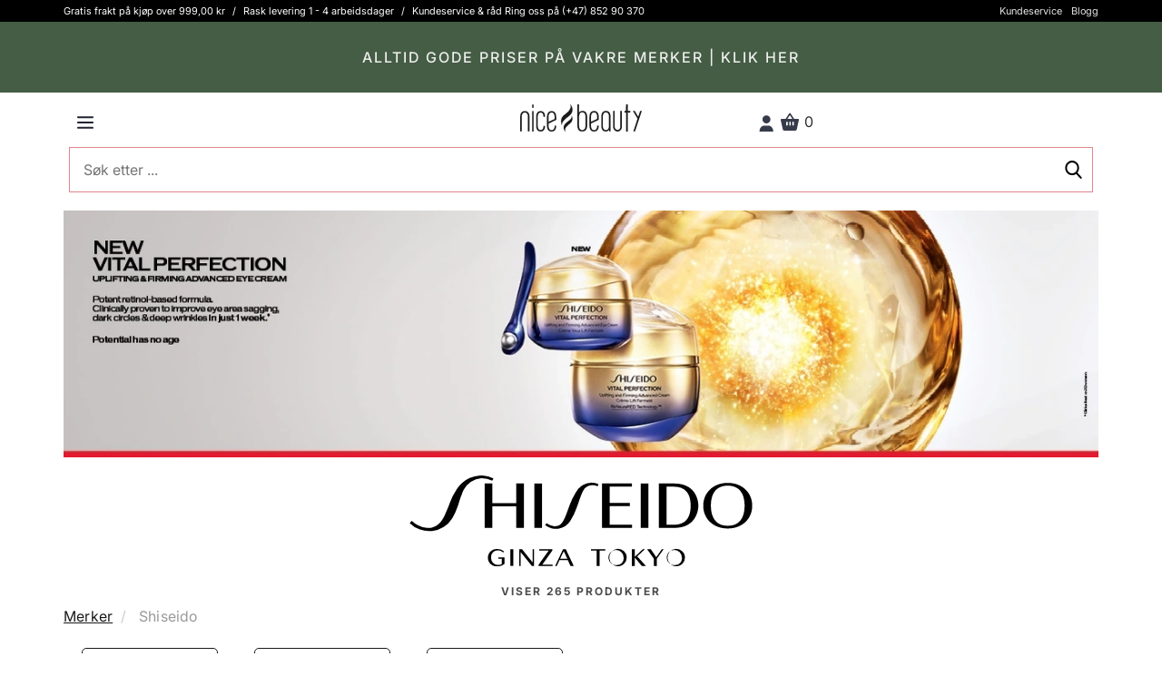

--- FILE ---
content_type: text/html; charset=UTF-8
request_url: https://nicebeauty.com/no/brands/shiseido.html
body_size: 114024
content:
<!DOCTYPE html> <html lang="NO" data-base-url="https://nicebeauty.com/no" data-currency="NOK"> <head > <script async id="CookieConsent" src="https://policy.app.cookieinformation.com/uc.js" data-gcm-version="2.0" data-culture="NB" type="text/javascript"></script> <meta http-equiv="Cache-control" content="public"> <meta charset="utf-8"> <meta http-equiv="X-UA-Compatible" content="IE=edge"> <meta name="viewport" content="width=device-width, initial-scale=1, minimum-scale=1, maximum-scale=5, user-scalable=yes"> <meta http-equiv="Content-Type" content="text/html; charset=utf-8" > <meta name="robots" content="index, follow, max-snippet:-1, max-image-preview:large, max-video-preview:-1"> <link rel="preload" href="/fonts/playfair_display/PlayfairDisplay-Black_webfont.woff2" as="font" crossorigin=anonymous > <link rel="preload" href="/fonts/source_sans_pro/SourceSansPro-Light_webfont.woff2" as="font" crossorigin=anonymous > <link rel="preload" href="/fonts/source_sans_pro/SourceSansPro-Regular_webfont.woff2" as="font" crossorigin=anonymous > <link rel="preload" href="/fonts/source_sans_pro/SourceSansPro-SemiBold_webfont.woff2" as="font" crossorigin=anonymous > <link rel="dns-prefetch" href="https://www.googletagmanager.com"> <link rel="preconnect" href="https://www.googletagmanager.com"> <link rel="dns-prefetch" href="https://analytics.sleeknote.com"> <link rel="preconnect" href="https://analytics.sleeknote.com"> <link rel="dns-prefetch" href="https://www.google.com"> <link rel="preconnect" href="https://www.google.com"> <link rel="dns-prefetch" href="https://sleeknotestaticcontent.sleeknote.com"> <link rel="preconnect" href="https://sleeknotestaticcontent.sleeknote.com"> <link rel="dns-prefetch" href="https://googleads.g.doubleclick.net"> <link rel="preconnect" href="https://googleads.g.doubleclick.net"> <link rel="dns-prefetch" href="https://sslwidget.criteo.com"> <link rel="preconnect" href="https://sslwidget.criteo.com"> <link rel="dns-prefetch" href="https://gum.criteo.com"> <link rel="preconnect" href="https://gum.criteo.com"> <link rel="dns-prefetch" href="https://ag.gbc.criteo.com"> <link rel="preconnect" href="https://ag.gbc.criteo.com"> <link rel="dns-prefetch" href="https://dis.eu.criteo.com"> <link rel="preconnect" href="https://dis.eu.criteo.com"> <link rel="dns-prefetch" href="https://pro.ip-api.com"> <link rel="preconnect" href="https://pro.ip-api.com"> <link rel="dns-prefetch" href="https://static.criteo.net"> <link rel="preconnect" href="https://static.criteo.net"> <link rel="dns-prefetch" href="https://www.googleadservices.com"> <link rel="preconnect" href="https://www.googleadservices.com"> <link rel="dns-prefetch" href="https://staticxx.facebook.com"> <link rel="preconnect" href="https://staticxx.facebook.com"> <link rel="apple-touch-icon" sizes="57x57" href="https://distcdn.nicehair.dk/img/favicons/apple-icon-57x57.png"> <link rel="apple-touch-icon" sizes="60x60" href="https://distcdn.nicehair.dk/img/favicons/apple-icon-60x60.png"> <link rel="apple-touch-icon" sizes="72x72" href="https://distcdn.nicehair.dk/img/favicons/apple-icon-72x72.png"> <link rel="apple-touch-icon" sizes="76x76" href="https://distcdn.nicehair.dk/img/favicons/apple-icon-76x76.png"> <link rel="apple-touch-icon" sizes="114x114" href="https://distcdn.nicehair.dk/img/favicons/apple-icon-114x114.png"> <link rel="apple-touch-icon" sizes="120x120" href="https://distcdn.nicehair.dk/img/favicons/apple-icon-120x120.png"> <link rel="apple-touch-icon" sizes="144x144" href="https://distcdn.nicehair.dk/img/favicons/apple-icon-144x144.png"> <link rel="apple-touch-icon" sizes="152x152" href="https://distcdn.nicehair.dk/img/favicons/apple-icon-152x152.png"> <link rel="apple-touch-icon" sizes="180x180" href="https://distcdn.nicehair.dk/img/favicons/apple-icon-180x180.png"> <link rel="icon" type="image/png" sizes="192x192" href="https://distcdn.nicehair.dk/img/favicons/android-icon-192x192.png"> <link rel="icon" type="image/png" sizes="32x32" href="https://distcdn.nicehair.dk/img/favicons/favicon-32x32.png"> <link rel="icon" type="image/png" sizes="96x96" href="https://distcdn.nicehair.dk/img/favicons/favicon-96x96.png"> <link rel="icon" type="image/png" sizes="16x16" href="https://distcdn.nicehair.dk/img/favicons/favicon-16x16.png"> <meta name="msapplication-TileColor" content="#ffffff"> <meta name="msapplication-TileImage" content="https://distcdn.nicehair.dk/img/favicons/ms-icon-144x144.png"> <meta name="theme-color" content="#ffffff"> <title>Shiseido - Innovativ pleie & makeup fra Japan - Kjøp online</title> <meta property="og:title" content="Shiseido - Innovativ pleie & makeup fra Japan - Kjøp online" > <meta name="description" content="Shiseido - Innovativ pleie & makeup fra Japan - Kjøp online" > <meta property="og:description " content="Shiseido - Innovativ pleie & makeup fra Japan - Kjøp online" > <meta property="og:locale" content="no_NO" > <meta name="language" content="NO" > <link rel="canonical" href="https://nicebeauty.com/no/brands/shiseido.html" > <meta property="og:url" content="https://nicebeauty.com/no/brands/shiseido.html" > <link rel="alternate" href="https://nicehair.dk/m/shiseido.html" hreflang="da" > <meta property="og:locale:alternate" content="da_NO" > <link rel="alternate" href="https://nicebeauty.com/de/marken/shiseido.html" hreflang="de" > <meta property="og:locale:alternate" content="de_NO" > <link rel="alternate" href="https://nicebeauty.com/nl/brands/shiseido.html" hreflang="nl" > <meta property="og:locale:alternate" content="nl_NO" > <link rel="alternate" href="https://nicebeauty.com/no/brands/shiseido.html" hreflang="no" > <meta property="og:locale:alternate" content="no_NO" > <link rel="alternate" href="https://nicebeauty.se/varumarken/shiseido.html" hreflang="sv" > <meta property="og:locale:alternate" content="sv_NO" > <link rel="alternate" href="https://nicehair.dk/" hreflang="x-default" > <meta name="google-site-verification" content="ixYjDsIYdXAmHIk7tFnvUGIRAugJDp1JHZqEePauoTY" > <meta name="google-site-verification" content="xmzwe0Ty_-xzGYtoCzgUXZeFJBUDBPvmMTzUSmpdfbU" > <meta property="og:image" content="https://cdn.nicehair.dk/categories/banners/3117/shiseidobannernicehair1240x295jpg-1764580732.webp"> <script> dataLayer = [{ 'page_type': 'category', 'category_id': '3117', 'CriteoProductListId' : [ ] }]; document.addEventListener("DOMContentLoaded", function() { Relewise.brandViewed(77); }); </script> <script>(function(w,d,s,l,i){w[l]=w[l]||[];w[l].push({'gtm.start': new Date().getTime(),event:'gtm.js'});var f=d.getElementsByTagName(s)[0], j=d.createElement(s),dl=l!='dataLayer'?'&l='+l:'';j.async=true;j.src= 'https://www.googletagmanager.com/gtm.js?id='+i+dl;f.parentNode.insertBefore(j,f); })(window,document,'script','dataLayer','GTM-PQCBCZ5');</script> </head> <body class=" "> <style type="text/css">/* * Bootstrap v3.1.1 (http://getbootstrap.com) * Copyright 2011-2014 Twitter, Inc. * Licensed under MIT (https://github.com/twbs/bootstrap/blob/master/LICENSE) */ /* normalize.css v3.0.0 | MIT License | git.io/normalize */html{font-family:sans-serif;-ms-text-size-adjust:100%;-webkit-text-size-adjust:100%}body{margin:0}article,aside,details,figcaption,figure,footer,header,hgroup,main,nav,section,summary{display:block}audio,canvas,progress,video{display:inline-block;vertical-align:baseline}audio:not([controls]){display:none;height:0}[hidden],template{display:none}a{background:transparent}a:active,a:hover{outline:0}abbr[title]{border-bottom:1px dotted}b,strong{font-weight:bold}dfn{font-style:italic}h1{font-size:2em;margin:0.67em 0}mark{background:#ff0;color:#000}small{font-size:80%}sub,sup{font-size:75%;line-height:0;position:relative;vertical-align:baseline}sup{top:-0.5em}sub{bottom:-0.25em}img{border:0}svg:not(:root){overflow:hidden}figure{margin:1em 40px}hr{-moz-box-sizing:content-box;box-sizing:content-box;height:0}pre{overflow:auto}code,kbd,pre,samp{font-family:monospace, monospace;font-size:1em}button,input,optgroup,select,textarea{color:inherit;font:inherit;margin:0}button{overflow:visible}button,select{text-transform:none}button,html input[type="button"],input[type="reset"],input[type="submit"]{-webkit-appearance:button;cursor:pointer}button[disabled],html input[disabled]{cursor:default}button::-moz-focus-inner,input::-moz-focus-inner{border:0;padding:0}input{line-height:normal}input[type="checkbox"],input[type="radio"]{box-sizing:border-box;padding:0}input[type="number"]::-webkit-inner-spin-button,input[type="number"]::-webkit-outer-spin-button{height:auto}input[type="search"]{-webkit-appearance:textfield;-moz-box-sizing:content-box;-webkit-box-sizing:content-box;box-sizing:content-box}input[type="search"]::-webkit-search-cancel-button,input[type="search"]::-webkit-search-decoration{-webkit-appearance:none}fieldset{border:1px solid #c0c0c0;margin:0 2px;padding:0.35em 0.625em 0.75em}legend{border:0;padding:0}textarea{overflow:auto}optgroup{font-weight:bold}table{border-collapse:collapse;border-spacing:0}td,th{padding:0}@media print{*{text-shadow:none !important;color:#000 !important;background:transparent !important;box-shadow:none !important}a,a:visited{text-decoration:underline}a[href]:after{content:" (" attr(href) ")"}abbr[title]:after{content:" (" attr(title) ")"}a[href^="javascript:"]:after,a[href^="#"]:after{content:""}pre,blockquote{border:1px solid #999;page-break-inside:avoid}thead{display:table-header-group}tr,img{page-break-inside:avoid}img{max-width:100% !important}p,h2,h3{orphans:3;widows:3}h2,h3{page-break-after:avoid}select{background:#fff !important}.navbar{display:none}.table td,.table th{background-color:#fff !important}.btn>.caret,.dropup>.btn>.caret{border-top-color:#000 !important}.label{border:1px solid #000}.table{border-collapse:collapse !important}.table-bordered th,.table-bordered td{border:1px solid #ddd !important}}*{-webkit-box-sizing:border-box;-moz-box-sizing:border-box;box-sizing:border-box}*:before,*:after{-webkit-box-sizing:border-box;-moz-box-sizing:border-box;box-sizing:border-box}html{font-size:62.5%;-webkit-tap-highlight-color:rgba(0,0,0,0)}body{font-family:"Helvetica Neue",Helvetica,Arial,sans-serif;font-size:14px;line-height:1.2;color:#333;background-color:#fff}input,button,select,textarea{font-family:inherit;font-size:inherit;line-height:inherit}a{color:#428bca;text-decoration:none}a:hover,a:focus{color:#2a6496;text-decoration:underline}a:focus{outline:thin dotted;outline:5px auto -webkit-focus-ring-color;outline-offset:-2px}figure{margin:0}img{vertical-align:middle}.img-responsive,.thumbnail>img,.thumbnail a>img,.carousel-inner>.item>img,.carousel-inner>.item>a>img{display:block;max-width:100%;height:auto}.img-rounded{border-radius:6px}.img-thumbnail{padding:4px;line-height:1.2;background-color:#fff;border:1px solid #ddd;border-radius:4px;-webkit-transition:all .2s ease-in-out;transition:all .2s ease-in-out;display:inline-block;max-width:100%;height:auto}.img-circle{border-radius:50%}hr{margin-top:11px;margin-bottom:11px;border:0;border-top:1px solid #eee}.sr-only{position:absolute;width:1px;height:1px;margin:-1px;padding:0;overflow:hidden;clip:rect(0, 0, 0, 0);border:0}h1,h2,h3,h4,h5,h6,.h1,.h2,.h3,.h4,.h5,.h6{font-family:inherit;font-weight:500;line-height:1.1;color:inherit}h1 small,h2 small,h3 small,h4 small,h5 small,h6 small,.h1 small,.h2 small,.h3 small,.h4 small,.h5 small,.h6 small,h1 .small,h2 .small,h3 .small,h4 .small,h5 .small,h6 .small,.h1 .small,.h2 .small,.h3 .small,.h4 .small,.h5 .small,.h6 .small{font-weight:normal;line-height:1;color:#999}h1,.h1,h2,.h2,h3,.h3{margin-top:11px;margin-bottom:5.5px}h1 small,.h1 small,h2 small,.h2 small,h3 small,.h3 small,h1 .small,.h1 .small,h2 .small,.h2 .small,h3 .small,.h3 .small{font-size:65%}h4,.h4,h5,.h5,h6,.h6{margin-top:5.5px;margin-bottom:5.5px}h4 small,.h4 small,h5 small,.h5 small,h6 small,.h6 small,h4 .small,.h4 .small,h5 .small,.h5 .small,h6 .small,.h6 .small{font-size:75%}h1,.h1{font-size:36px}h2,.h2{font-size:30px}h3,.h3{font-size:24px}h4,.h4{font-size:18px}h5,.h5{font-size:14px}h6,.h6{font-size:12px}p{margin:0 0 5.5px}.lead{margin-bottom:11px;font-size:16px;font-weight:200;line-height:1.4}@media (min-width:768px){.lead{font-size:21px}}small,.small{font-size:85%}cite{font-style:normal}.text-left{text-align:left}.text-right{text-align:right}.text-center{text-align:center}.text-justify{text-align:justify}.text-muted{color:#999}.text-primary{color:#428bca}a.text-primary:hover{color:#3071a9}.text-success{color:#3c763d}a.text-success:hover{color:#2b542c}.text-info{color:#31708f}a.text-info:hover{color:#245269}.text-warning{color:#8a6d3b}a.text-warning:hover{color:#66512c}.text-danger{color:#a94442}a.text-danger:hover{color:#843534}.bg-primary{color:#fff;background-color:#428bca}a.bg-primary:hover{background-color:#3071a9}.bg-success{background-color:#dff0d8}a.bg-success:hover{background-color:#c1e2b3}.bg-info{background-color:#d9edf7}a.bg-info:hover{background-color:#afd9ee}.bg-warning{background-color:#fcf8e3}a.bg-warning:hover{background-color:#f7ecb5}.bg-danger{background-color:#f2dede}a.bg-danger:hover{background-color:#e4b9b9}.page-header{padding-bottom:4.5px;margin:22px 0 11px;border-bottom:1px solid #eee}ul,ol{margin-top:0;margin-bottom:5.5px}ul ul,ol ul,ul ol,ol ol{margin-bottom:0}.list-unstyled{padding-left:0;list-style:none}.list-inline{padding-left:0;list-style:none;margin-left:-5px}.list-inline>li{display:inline-block;padding-left:5px;padding-right:5px}dl{margin-top:0;margin-bottom:11px}dt,dd{line-height:1.2}dt{font-weight:bold}dd{margin-left:0}@media (min-width:768px){.dl-horizontal dt{float:left;width:160px;clear:left;text-align:right;overflow:hidden;text-overflow:ellipsis;white-space:nowrap}.dl-horizontal dd{margin-left:180px}}abbr[title],abbr[data-original-title]{cursor:help;border-bottom:1px dotted #999}.initialism{font-size:90%;text-transform:uppercase}blockquote{padding:5.5px 11px;margin:0 0 11px;font-size:17.5px;border-left:5px solid #eee}blockquote p:last-child,blockquote ul:last-child,blockquote ol:last-child{margin-bottom:0}blockquote footer,blockquote small,blockquote .small{display:block;font-size:80%;line-height:1.2;color:#999}blockquote footer:before,blockquote small:before,blockquote .small:before{content:'\2014 \00A0'}.blockquote-reverse,blockquote.pull-right{padding-right:15px;padding-left:0;border-right:5px solid #eee;border-left:0;text-align:right}.blockquote-reverse footer:before,blockquote.pull-right footer:before,.blockquote-reverse small:before,blockquote.pull-right small:before,.blockquote-reverse .small:before,blockquote.pull-right .small:before{content:''}.blockquote-reverse footer:after,blockquote.pull-right footer:after,.blockquote-reverse small:after,blockquote.pull-right small:after,.blockquote-reverse .small:after,blockquote.pull-right .small:after{content:'\00A0 \2014'}blockquote:before,blockquote:after{content:""}address{margin-bottom:11px;font-style:normal;line-height:1.2}code,kbd,pre,samp{font-family:Menlo,Monaco,Consolas,"Courier New",monospace}code{padding:2px 4px;font-size:90%;color:#c7254e;background-color:#f9f2f4;white-space:nowrap;border-radius:4px}kbd{padding:2px 4px;font-size:90%;color:#fff;background-color:#333;border-radius:3px;box-shadow:inset 0 -1px 0 rgba(0,0,0,0.25)}pre{display:block;padding:5px;margin:0 0 5.5px;font-size:13px;line-height:1.2;word-break:break-all;word-wrap:break-word;color:#333;background-color:#f5f5f5;border:1px solid #ccc;border-radius:4px}pre code{padding:0;font-size:inherit;color:inherit;white-space:pre-wrap;background-color:transparent;border-radius:0}.pre-scrollable{max-height:340px;overflow-y:scroll}.container{margin-right:auto;margin-left:auto;padding-left:6px;padding-right:6px}@media (min-width:768px){.container{width:732px}}@media (min-width:992px){.container{width:952px}}@media (min-width:1200px){.container{width:1152px}}.container-fluid{margin-right:auto;margin-left:auto;padding-left:6px;padding-right:6px}.row{margin-left:-6px;margin-right:-6px}.col-xs-1, .col-sm-1, .col-md-1, .col-lg-1, .col-xs-2, .col-sm-2, .col-md-2, .col-lg-2, .col-xs-3, .col-sm-3, .col-md-3, .col-lg-3, .col-xs-4, .col-sm-4, .col-md-4, .col-lg-4, .col-xs-5, .col-sm-5, .col-md-5, .col-lg-5, .col-xs-6, .col-sm-6, .col-md-6, .col-lg-6, .col-xs-7, .col-sm-7, .col-md-7, .col-lg-7, .col-xs-8, .col-sm-8, .col-md-8, .col-lg-8, .col-xs-9, .col-sm-9, .col-md-9, .col-lg-9, .col-xs-10, .col-sm-10, .col-md-10, .col-lg-10, .col-xs-11, .col-sm-11, .col-md-11, .col-lg-11, .col-xs-12, .col-sm-12, .col-md-12, .col-lg-12{position:relative;min-height:1px;padding-left:6px;padding-right:6px}.col-xs-1, .col-xs-2, .col-xs-3, .col-xs-4, .col-xs-5, .col-xs-6, .col-xs-7, .col-xs-8, .col-xs-9, .col-xs-10, .col-xs-11, .col-xs-12{float:left}.col-xs-12{width:100%}.col-xs-11{width:91.66666667%}.col-xs-10{width:83.33333333%}.col-xs-9{width:75%}.col-xs-8{width:66.66666667%}.col-xs-7{width:58.33333333%}.col-xs-6{width:50%}.col-xs-5{width:41.66666667%}.col-xs-4{width:33.33333333%}.col-xs-3{width:25%}.col-xs-2{width:16.66666667%}.col-xs-1{width:8.33333333%}.col-xs-pull-12{right:100%}.col-xs-pull-11{right:91.66666667%}.col-xs-pull-10{right:83.33333333%}.col-xs-pull-9{right:75%}.col-xs-pull-8{right:66.66666667%}.col-xs-pull-7{right:58.33333333%}.col-xs-pull-6{right:50%}.col-xs-pull-5{right:41.66666667%}.col-xs-pull-4{right:33.33333333%}.col-xs-pull-3{right:25%}.col-xs-pull-2{right:16.66666667%}.col-xs-pull-1{right:8.33333333%}.col-xs-pull-0{right:0}.col-xs-push-12{left:100%}.col-xs-push-11{left:91.66666667%}.col-xs-push-10{left:83.33333333%}.col-xs-push-9{left:75%}.col-xs-push-8{left:66.66666667%}.col-xs-push-7{left:58.33333333%}.col-xs-push-6{left:50%}.col-xs-push-5{left:41.66666667%}.col-xs-push-4{left:33.33333333%}.col-xs-push-3{left:25%}.col-xs-push-2{left:16.66666667%}.col-xs-push-1{left:8.33333333%}.col-xs-push-0{left:0}.col-xs-offset-12{margin-left:100%}.col-xs-offset-11{margin-left:91.66666667%}.col-xs-offset-10{margin-left:83.33333333%}.col-xs-offset-9{margin-left:75%}.col-xs-offset-8{margin-left:66.66666667%}.col-xs-offset-7{margin-left:58.33333333%}.col-xs-offset-6{margin-left:50%}.col-xs-offset-5{margin-left:41.66666667%}.col-xs-offset-4{margin-left:33.33333333%}.col-xs-offset-3{margin-left:25%}.col-xs-offset-2{margin-left:16.66666667%}.col-xs-offset-1{margin-left:8.33333333%}.col-xs-offset-0{margin-left:0}@media (min-width:768px){.col-sm-1, .col-sm-2, .col-sm-3, .col-sm-4, .col-sm-5, .col-sm-6, .col-sm-7, .col-sm-8, .col-sm-9, .col-sm-10, .col-sm-11, .col-sm-12{float:left}.col-sm-12{width:100%}.col-sm-11{width:91.66666667%}.col-sm-10{width:83.33333333%}.col-sm-9{width:75%}.col-sm-8{width:66.66666667%}.col-sm-7{width:58.33333333%}.col-sm-6{width:50%}.col-sm-5{width:41.66666667%}.col-sm-4{width:33.33333333%}.col-sm-3{width:25%}.col-sm-2{width:16.66666667%}.col-sm-1{width:8.33333333%}.col-sm-pull-12{right:100%}.col-sm-pull-11{right:91.66666667%}.col-sm-pull-10{right:83.33333333%}.col-sm-pull-9{right:75%}.col-sm-pull-8{right:66.66666667%}.col-sm-pull-7{right:58.33333333%}.col-sm-pull-6{right:50%}.col-sm-pull-5{right:41.66666667%}.col-sm-pull-4{right:33.33333333%}.col-sm-pull-3{right:25%}.col-sm-pull-2{right:16.66666667%}.col-sm-pull-1{right:8.33333333%}.col-sm-pull-0{right:0}.col-sm-push-12{left:100%}.col-sm-push-11{left:91.66666667%}.col-sm-push-10{left:83.33333333%}.col-sm-push-9{left:75%}.col-sm-push-8{left:66.66666667%}.col-sm-push-7{left:58.33333333%}.col-sm-push-6{left:50%}.col-sm-push-5{left:41.66666667%}.col-sm-push-4{left:33.33333333%}.col-sm-push-3{left:25%}.col-sm-push-2{left:16.66666667%}.col-sm-push-1{left:8.33333333%}.col-sm-push-0{left:0}.col-sm-offset-12{margin-left:100%}.col-sm-offset-11{margin-left:91.66666667%}.col-sm-offset-10{margin-left:83.33333333%}.col-sm-offset-9{margin-left:75%}.col-sm-offset-8{margin-left:66.66666667%}.col-sm-offset-7{margin-left:58.33333333%}.col-sm-offset-6{margin-left:50%}.col-sm-offset-5{margin-left:41.66666667%}.col-sm-offset-4{margin-left:33.33333333%}.col-sm-offset-3{margin-left:25%}.col-sm-offset-2{margin-left:16.66666667%}.col-sm-offset-1{margin-left:8.33333333%}.col-sm-offset-0{margin-left:0}}@media (min-width:992px){.col-md-1, .col-md-2, .col-md-3, .col-md-4, .col-md-5, .col-md-6, .col-md-7, .col-md-8, .col-md-9, .col-md-10, .col-md-11, .col-md-12{float:left}.col-md-12{width:100%}.col-md-11{width:91.66666667%}.col-md-10{width:83.33333333%}.col-md-9{width:75%}.col-md-8{width:66.66666667%}.col-md-7{width:58.33333333%}.col-md-6{width:50%}.col-md-5{width:41.66666667%}.col-md-4{width:33.33333333%}.col-md-3{width:25%}.col-md-2{width:16.66666667%}.col-md-1{width:8.33333333%}.col-md-pull-12{right:100%}.col-md-pull-11{right:91.66666667%}.col-md-pull-10{right:83.33333333%}.col-md-pull-9{right:75%}.col-md-pull-8{right:66.66666667%}.col-md-pull-7{right:58.33333333%}.col-md-pull-6{right:50%}.col-md-pull-5{right:41.66666667%}.col-md-pull-4{right:33.33333333%}.col-md-pull-3{right:25%}.col-md-pull-2{right:16.66666667%}.col-md-pull-1{right:8.33333333%}.col-md-pull-0{right:0}.col-md-push-12{left:100%}.col-md-push-11{left:91.66666667%}.col-md-push-10{left:83.33333333%}.col-md-push-9{left:75%}.col-md-push-8{left:66.66666667%}.col-md-push-7{left:58.33333333%}.col-md-push-6{left:50%}.col-md-push-5{left:41.66666667%}.col-md-push-4{left:33.33333333%}.col-md-push-3{left:25%}.col-md-push-2{left:16.66666667%}.col-md-push-1{left:8.33333333%}.col-md-push-0{left:0}.col-md-offset-12{margin-left:100%}.col-md-offset-11{margin-left:91.66666667%}.col-md-offset-10{margin-left:83.33333333%}.col-md-offset-9{margin-left:75%}.col-md-offset-8{margin-left:66.66666667%}.col-md-offset-7{margin-left:58.33333333%}.col-md-offset-6{margin-left:50%}.col-md-offset-5{margin-left:41.66666667%}.col-md-offset-4{margin-left:33.33333333%}.col-md-offset-3{margin-left:25%}.col-md-offset-2{margin-left:16.66666667%}.col-md-offset-1{margin-left:8.33333333%}.col-md-offset-0{margin-left:0}}@media (min-width:1200px){.col-lg-1, .col-lg-2, .col-lg-3, .col-lg-4, .col-lg-5, .col-lg-6, .col-lg-7, .col-lg-8, .col-lg-9, .col-lg-10, .col-lg-11, .col-lg-12{float:left}.col-lg-12{width:100%}.col-lg-11{width:91.66666667%}.col-lg-10{width:83.33333333%}.col-lg-9{width:75%}.col-lg-8{width:66.66666667%}.col-lg-7{width:58.33333333%}.col-lg-6{width:50%}.col-lg-5{width:41.66666667%}.col-lg-4{width:33.33333333%}.col-lg-3{width:25%}.col-lg-2{width:16.66666667%}.col-lg-1{width:8.33333333%}.col-lg-pull-12{right:100%}.col-lg-pull-11{right:91.66666667%}.col-lg-pull-10{right:83.33333333%}.col-lg-pull-9{right:75%}.col-lg-pull-8{right:66.66666667%}.col-lg-pull-7{right:58.33333333%}.col-lg-pull-6{right:50%}.col-lg-pull-5{right:41.66666667%}.col-lg-pull-4{right:33.33333333%}.col-lg-pull-3{right:25%}.col-lg-pull-2{right:16.66666667%}.col-lg-pull-1{right:8.33333333%}.col-lg-pull-0{right:0}.col-lg-push-12{left:100%}.col-lg-push-11{left:91.66666667%}.col-lg-push-10{left:83.33333333%}.col-lg-push-9{left:75%}.col-lg-push-8{left:66.66666667%}.col-lg-push-7{left:58.33333333%}.col-lg-push-6{left:50%}.col-lg-push-5{left:41.66666667%}.col-lg-push-4{left:33.33333333%}.col-lg-push-3{left:25%}.col-lg-push-2{left:16.66666667%}.col-lg-push-1{left:8.33333333%}.col-lg-push-0{left:0}.col-lg-offset-12{margin-left:100%}.col-lg-offset-11{margin-left:91.66666667%}.col-lg-offset-10{margin-left:83.33333333%}.col-lg-offset-9{margin-left:75%}.col-lg-offset-8{margin-left:66.66666667%}.col-lg-offset-7{margin-left:58.33333333%}.col-lg-offset-6{margin-left:50%}.col-lg-offset-5{margin-left:41.66666667%}.col-lg-offset-4{margin-left:33.33333333%}.col-lg-offset-3{margin-left:25%}.col-lg-offset-2{margin-left:16.66666667%}.col-lg-offset-1{margin-left:8.33333333%}.col-lg-offset-0{margin-left:0}}table{max-width:100%;background-color:transparent}th{text-align:left}.table{width:100%;margin-bottom:11px}.table>thead>tr>th,.table>tbody>tr>th,.table>tfoot>tr>th,.table>thead>tr>td,.table>tbody>tr>td,.table>tfoot>tr>td{padding:8px;line-height:1.2;vertical-align:top;border-top:1px solid #ddd}.table>thead>tr>th{vertical-align:bottom;border-bottom:2px solid #ddd}.table>caption+thead>tr:first-child>th,.table>colgroup+thead>tr:first-child>th,.table>thead:first-child>tr:first-child>th,.table>caption+thead>tr:first-child>td,.table>colgroup+thead>tr:first-child>td,.table>thead:first-child>tr:first-child>td{border-top:0}.table>tbody+tbody{border-top:2px solid #ddd}.table .table{background-color:#fff}.table-condensed>thead>tr>th,.table-condensed>tbody>tr>th,.table-condensed>tfoot>tr>th,.table-condensed>thead>tr>td,.table-condensed>tbody>tr>td,.table-condensed>tfoot>tr>td{padding:5px}.table-bordered{border:1px solid #ddd}.table-bordered>thead>tr>th,.table-bordered>tbody>tr>th,.table-bordered>tfoot>tr>th,.table-bordered>thead>tr>td,.table-bordered>tbody>tr>td,.table-bordered>tfoot>tr>td{border:1px solid #ddd}.table-bordered>thead>tr>th,.table-bordered>thead>tr>td{border-bottom-width:2px}.table-striped>tbody>tr:nth-child(odd)>td,.table-striped>tbody>tr:nth-child(odd)>th{background-color:#f9f9f9}.table-hover>tbody>tr:hover>td,.table-hover>tbody>tr:hover>th{background-color:#f5f5f5}table col[class*="col-"]{position:static;float:none;display:table-column}table td[class*="col-"],table th[class*="col-"]{position:static;float:none;display:table-cell}.table>thead>tr>td.active,.table>tbody>tr>td.active,.table>tfoot>tr>td.active,.table>thead>tr>th.active,.table>tbody>tr>th.active,.table>tfoot>tr>th.active,.table>thead>tr.active>td,.table>tbody>tr.active>td,.table>tfoot>tr.active>td,.table>thead>tr.active>th,.table>tbody>tr.active>th,.table>tfoot>tr.active>th{background-color:#f5f5f5}.table-hover>tbody>tr>td.active:hover,.table-hover>tbody>tr>th.active:hover,.table-hover>tbody>tr.active:hover>td,.table-hover>tbody>tr.active:hover>th{background-color:#e8e8e8}.table>thead>tr>td.success,.table>tbody>tr>td.success,.table>tfoot>tr>td.success,.table>thead>tr>th.success,.table>tbody>tr>th.success,.table>tfoot>tr>th.success,.table>thead>tr.success>td,.table>tbody>tr.success>td,.table>tfoot>tr.success>td,.table>thead>tr.success>th,.table>tbody>tr.success>th,.table>tfoot>tr.success>th{background-color:#dff0d8}.table-hover>tbody>tr>td.success:hover,.table-hover>tbody>tr>th.success:hover,.table-hover>tbody>tr.success:hover>td,.table-hover>tbody>tr.success:hover>th{background-color:#d0e9c6}.table>thead>tr>td.info,.table>tbody>tr>td.info,.table>tfoot>tr>td.info,.table>thead>tr>th.info,.table>tbody>tr>th.info,.table>tfoot>tr>th.info,.table>thead>tr.info>td,.table>tbody>tr.info>td,.table>tfoot>tr.info>td,.table>thead>tr.info>th,.table>tbody>tr.info>th,.table>tfoot>tr.info>th{background-color:#d9edf7}.table-hover>tbody>tr>td.info:hover,.table-hover>tbody>tr>th.info:hover,.table-hover>tbody>tr.info:hover>td,.table-hover>tbody>tr.info:hover>th{background-color:#c4e3f3}.table>thead>tr>td.warning,.table>tbody>tr>td.warning,.table>tfoot>tr>td.warning,.table>thead>tr>th.warning,.table>tbody>tr>th.warning,.table>tfoot>tr>th.warning,.table>thead>tr.warning>td,.table>tbody>tr.warning>td,.table>tfoot>tr.warning>td,.table>thead>tr.warning>th,.table>tbody>tr.warning>th,.table>tfoot>tr.warning>th{background-color:#fcf8e3}.table-hover>tbody>tr>td.warning:hover,.table-hover>tbody>tr>th.warning:hover,.table-hover>tbody>tr.warning:hover>td,.table-hover>tbody>tr.warning:hover>th{background-color:#faf2cc}.table>thead>tr>td.danger,.table>tbody>tr>td.danger,.table>tfoot>tr>td.danger,.table>thead>tr>th.danger,.table>tbody>tr>th.danger,.table>tfoot>tr>th.danger,.table>thead>tr.danger>td,.table>tbody>tr.danger>td,.table>tfoot>tr.danger>td,.table>thead>tr.danger>th,.table>tbody>tr.danger>th,.table>tfoot>tr.danger>th{background-color:#f2dede}.table-hover>tbody>tr>td.danger:hover,.table-hover>tbody>tr>th.danger:hover,.table-hover>tbody>tr.danger:hover>td,.table-hover>tbody>tr.danger:hover>th{background-color:#ebcccc}@media (max-width:767px){.table-responsive{width:100%;margin-bottom:8.25px;overflow-y:hidden;overflow-x:scroll;-ms-overflow-style:-ms-autohiding-scrollbar;border:1px solid #ddd;-webkit-overflow-scrolling:touch}.table-responsive>.table{margin-bottom:0}.table-responsive>.table>thead>tr>th,.table-responsive>.table>tbody>tr>th,.table-responsive>.table>tfoot>tr>th,.table-responsive>.table>thead>tr>td,.table-responsive>.table>tbody>tr>td,.table-responsive>.table>tfoot>tr>td{white-space:nowrap}.table-responsive>.table-bordered{border:0}.table-responsive>.table-bordered>thead>tr>th:first-child,.table-responsive>.table-bordered>tbody>tr>th:first-child,.table-responsive>.table-bordered>tfoot>tr>th:first-child,.table-responsive>.table-bordered>thead>tr>td:first-child,.table-responsive>.table-bordered>tbody>tr>td:first-child,.table-responsive>.table-bordered>tfoot>tr>td:first-child{border-left:0}.table-responsive>.table-bordered>thead>tr>th:last-child,.table-responsive>.table-bordered>tbody>tr>th:last-child,.table-responsive>.table-bordered>tfoot>tr>th:last-child,.table-responsive>.table-bordered>thead>tr>td:last-child,.table-responsive>.table-bordered>tbody>tr>td:last-child,.table-responsive>.table-bordered>tfoot>tr>td:last-child{border-right:0}.table-responsive>.table-bordered>tbody>tr:last-child>th,.table-responsive>.table-bordered>tfoot>tr:last-child>th,.table-responsive>.table-bordered>tbody>tr:last-child>td,.table-responsive>.table-bordered>tfoot>tr:last-child>td{border-bottom:0}}fieldset{padding:0;margin:0;border:0;min-width:0}legend{display:block;width:100%;padding:0;margin-bottom:11px;font-size:21px;line-height:inherit;color:#333;border:0;border-bottom:1px solid #e5e5e5}label{display:inline-block;margin-bottom:5px;font-weight:bold}input[type="search"]{-webkit-box-sizing:border-box;-moz-box-sizing:border-box;box-sizing:border-box}input[type="radio"],input[type="checkbox"]{margin:4px 0 0;margin-top:1px \9;line-height:normal}input[type="file"]{display:block}input[type="range"]{display:block;width:100%}select[multiple],select[size]{height:auto}input[type="file"]:focus,input[type="radio"]:focus,input[type="checkbox"]:focus{outline:thin dotted;outline:5px auto -webkit-focus-ring-color;outline-offset:-2px}output{display:block;padding-top:7px;font-size:14px;line-height:1.2;color:#555}.form-control{display:block;width:100%;padding:6px 12px;font-size:14px;line-height:1.2;color:#555;background-color:#fff;background-image:none;border:1px solid #ccc;border-radius:4px;-webkit-box-shadow:inset 0 1px 1px rgba(0,0,0,0.075);box-shadow:inset 0 1px 1px rgba(0,0,0,0.075);-webkit-transition:border-color ease-in-out .15s, box-shadow ease-in-out .15s;transition:border-color ease-in-out .15s, box-shadow ease-in-out .15s}.form-control:focus{border-color:#66afe9;outline:0;-webkit-box-shadow:inset 0 1px 1px rgba(0,0,0,.075), 0 0 8px rgba(102, 175, 233, 0.6);box-shadow:inset 0 1px 1px rgba(0,0,0,.075), 0 0 8px rgba(102, 175, 233, 0.6)}.form-control::-moz-placeholder{color:#999;opacity:1}.form-control:-ms-input-placeholder{color:#999}.form-control::-webkit-input-placeholder{color:#999}.form-control[disabled],.form-control[readonly],fieldset[disabled] .form-control{cursor:not-allowed;background-color:#eee;opacity:1}textarea.form-control{height:auto}input[type="search"]{-webkit-appearance:none}input[type="date"]{line-height:25px}.form-group{margin-bottom:15px}.radio,.checkbox{display:block;min-height:11px;margin-top:10px;margin-bottom:10px;padding-left:20px}.radio label,.checkbox label{display:inline;font-weight:normal;cursor:pointer}.radio input[type="radio"],.radio-inline input[type="radio"],.checkbox input[type="checkbox"],.checkbox-inline input[type="checkbox"]{float:left;margin-left:-20px}.radio+.radio,.checkbox+.checkbox{margin-top:-5px}.radio-inline,.checkbox-inline{display:inline-block;padding-left:20px;margin-bottom:0;vertical-align:middle;font-weight:normal;cursor:pointer}.radio-inline+.radio-inline,.checkbox-inline+.checkbox-inline{margin-top:0;margin-left:10px}input[type="radio"][disabled],input[type="checkbox"][disabled],.radio[disabled],.radio-inline[disabled],.checkbox[disabled],.checkbox-inline[disabled],fieldset[disabled] input[type="radio"],fieldset[disabled] input[type="checkbox"],fieldset[disabled] .radio,fieldset[disabled] .radio-inline,fieldset[disabled] .checkbox,fieldset[disabled] .checkbox-inline{cursor:not-allowed}.input-sm{height:30px;padding:5px 10px;font-size:12px;line-height:1.5;border-radius:3px}select.input-sm{height:30px;line-height:30px}textarea.input-sm,select[multiple].input-sm{height:auto}.input-lg{height:46px;padding:10px 16px;font-size:18px;line-height:1.33;border-radius:6px}select.input-lg{height:46px;line-height:46px}textarea.input-lg,select[multiple].input-lg{height:auto}.has-feedback{position:relative}.has-feedback .form-control{padding-right:31.25px}.has-feedback .form-control-feedback{position:absolute;top:16px;right:0;display:block;width:25px;height:25px;line-height:25px;text-align:center}.has-success .help-block,.has-success .control-label,.has-success .radio,.has-success .checkbox,.has-success .radio-inline,.has-success .checkbox-inline{color:#3c763d}.has-success .form-control{border-color:#3c763d;-webkit-box-shadow:inset 0 1px 1px rgba(0,0,0,0.075);box-shadow:inset 0 1px 1px rgba(0,0,0,0.075)}.has-success .form-control:focus{border-color:#2b542c;-webkit-box-shadow:inset 0 1px 1px rgba(0,0,0,0.075),0 0 6px #67b168;box-shadow:inset 0 1px 1px rgba(0,0,0,0.075),0 0 6px #67b168}.has-success .input-group-addon{color:#3c763d;border-color:#3c763d;background-color:#dff0d8}.has-success .form-control-feedback{color:#3c763d}.has-warning .help-block,.has-warning .control-label,.has-warning .radio,.has-warning .checkbox,.has-warning .radio-inline,.has-warning .checkbox-inline{color:#8a6d3b}.has-warning .form-control{border-color:#8a6d3b;-webkit-box-shadow:inset 0 1px 1px rgba(0,0,0,0.075);box-shadow:inset 0 1px 1px rgba(0,0,0,0.075)}.has-warning .form-control:focus{border-color:#66512c;-webkit-box-shadow:inset 0 1px 1px rgba(0,0,0,0.075),0 0 6px #c0a16b;box-shadow:inset 0 1px 1px rgba(0,0,0,0.075),0 0 6px #c0a16b}.has-warning .input-group-addon{color:#8a6d3b;border-color:#8a6d3b;background-color:#fcf8e3}.has-warning .form-control-feedback{color:#8a6d3b}.has-error .help-block,.has-error .control-label,.has-error .radio,.has-error .checkbox,.has-error .radio-inline,.has-error .checkbox-inline{color:#a94442}.has-error .form-control{border-color:#a94442;-webkit-box-shadow:inset 0 1px 1px rgba(0,0,0,0.075);box-shadow:inset 0 1px 1px rgba(0,0,0,0.075)}.has-error .form-control:focus{border-color:#843534;-webkit-box-shadow:inset 0 1px 1px rgba(0,0,0,0.075),0 0 6px #ce8483;box-shadow:inset 0 1px 1px rgba(0,0,0,0.075),0 0 6px #ce8483}.has-error .input-group-addon{color:#a94442;border-color:#a94442;background-color:#f2dede}.has-error .form-control-feedback{color:#a94442}.form-control-static{margin-bottom:0}.help-block{display:block;margin-top:5px;margin-bottom:10px;color:#737373}@media (min-width:768px){.form-inline .form-group{display:inline-block;margin-bottom:0;vertical-align:middle}.form-inline .form-control{display:inline-block;width:auto;vertical-align:middle}.form-inline .input-group>.form-control{width:100%}.form-inline .control-label{margin-bottom:0;vertical-align:middle}.form-inline .radio,.form-inline .checkbox{display:inline-block;margin-top:0;margin-bottom:0;padding-left:0;vertical-align:middle}.form-inline .radio input[type="radio"],.form-inline .checkbox input[type="checkbox"]{float:none;margin-left:0}.form-inline .has-feedback .form-control-feedback{top:0}}.form-horizontal .control-label,.form-horizontal .radio,.form-horizontal .checkbox,.form-horizontal .radio-inline,.form-horizontal .checkbox-inline{margin-top:0;margin-bottom:0;padding-top:7px}.form-horizontal .radio,.form-horizontal .checkbox{min-height:18px}.form-horizontal .form-group{margin-left:-6px;margin-right:-6px}.form-horizontal .form-control-static{padding-top:7px}@media (min-width:768px){.form-horizontal .control-label{text-align:right}}.form-horizontal .has-feedback .form-control-feedback{top:0;right:6px}.btn{display:inline-block;margin-bottom:0;font-weight:normal;text-align:center;vertical-align:middle;cursor:pointer;background-image:none;border:1px solid transparent;white-space:nowrap;padding:6px 12px;font-size:14px;line-height:1.2;border-radius:4px;-webkit-user-select:none;-moz-user-select:none;-ms-user-select:none;user-select:none}.btn:focus,.btn:active:focus,.btn.active:focus{outline:thin dotted;outline:5px auto -webkit-focus-ring-color;outline-offset:-2px}.btn:hover,.btn:focus{color:#333;text-decoration:none}.btn:active,.btn.active{outline:0;background-image:none;-webkit-box-shadow:inset 0 3px 5px rgba(0,0,0,0.125);box-shadow:inset 0 3px 5px rgba(0,0,0,0.125)}.btn.disabled,.btn[disabled],fieldset[disabled] .btn{cursor:not-allowed;pointer-events:none;opacity:.65;filter:alpha(opacity=65);-webkit-box-shadow:none;box-shadow:none}.btn-default{color:#333;background-color:#fff;border-color:#ccc}.btn-default:hover,.btn-default:focus,.btn-default:active,.btn-default.active,.open .dropdown-toggle.btn-default{color:#333;background-color:#ebebeb;border-color:#adadad}.btn-default:active,.btn-default.active,.open .dropdown-toggle.btn-default{background-image:none}.btn-default.disabled,.btn-default[disabled],fieldset[disabled] .btn-default,.btn-default.disabled:hover,.btn-default[disabled]:hover,fieldset[disabled] .btn-default:hover,.btn-default.disabled:focus,.btn-default[disabled]:focus,fieldset[disabled] .btn-default:focus,.btn-default.disabled:active,.btn-default[disabled]:active,fieldset[disabled] .btn-default:active,.btn-default.disabled.active,.btn-default[disabled].active,fieldset[disabled] .btn-default.active{background-color:#fff;border-color:#ccc}.btn-default .badge{color:#fff;background-color:#333}.btn-primary{color:#fff;background-color:#428bca;border-color:#357ebd}.btn-primary:hover,.btn-primary:focus,.btn-primary:active,.btn-primary.active,.open .dropdown-toggle.btn-primary{color:#fff;background-color:#3276b1;border-color:#285e8e}.btn-primary:active,.btn-primary.active,.open .dropdown-toggle.btn-primary{background-image:none}.btn-primary.disabled,.btn-primary[disabled],fieldset[disabled] .btn-primary,.btn-primary.disabled:hover,.btn-primary[disabled]:hover,fieldset[disabled] .btn-primary:hover,.btn-primary.disabled:focus,.btn-primary[disabled]:focus,fieldset[disabled] .btn-primary:focus,.btn-primary.disabled:active,.btn-primary[disabled]:active,fieldset[disabled] .btn-primary:active,.btn-primary.disabled.active,.btn-primary[disabled].active,fieldset[disabled] .btn-primary.active{background-color:#428bca;border-color:#357ebd}.btn-primary .badge{color:#428bca;background-color:#fff}.btn-success{color:#fff;background-color:#5cb85c;border-color:#4cae4c}.btn-success:hover,.btn-success:focus,.btn-success:active,.btn-success.active,.open .dropdown-toggle.btn-success{color:#fff;background-color:#47a447;border-color:#398439}.btn-success:active,.btn-success.active,.open .dropdown-toggle.btn-success{background-image:none}.btn-success.disabled,.btn-success[disabled],fieldset[disabled] .btn-success,.btn-success.disabled:hover,.btn-success[disabled]:hover,fieldset[disabled] .btn-success:hover,.btn-success.disabled:focus,.btn-success[disabled]:focus,fieldset[disabled] .btn-success:focus,.btn-success.disabled:active,.btn-success[disabled]:active,fieldset[disabled] .btn-success:active,.btn-success.disabled.active,.btn-success[disabled].active,fieldset[disabled] .btn-success.active{background-color:#5cb85c;border-color:#4cae4c}.btn-success .badge{color:#5cb85c;background-color:#fff}.btn-info{color:#fff;background-color:#5bc0de;border-color:#46b8da}.btn-info:hover,.btn-info:focus,.btn-info:active,.btn-info.active,.open .dropdown-toggle.btn-info{color:#fff;background-color:#39b3d7;border-color:#269abc}.btn-info:active,.btn-info.active,.open .dropdown-toggle.btn-info{background-image:none}.btn-info.disabled,.btn-info[disabled],fieldset[disabled] .btn-info,.btn-info.disabled:hover,.btn-info[disabled]:hover,fieldset[disabled] .btn-info:hover,.btn-info.disabled:focus,.btn-info[disabled]:focus,fieldset[disabled] .btn-info:focus,.btn-info.disabled:active,.btn-info[disabled]:active,fieldset[disabled] .btn-info:active,.btn-info.disabled.active,.btn-info[disabled].active,fieldset[disabled] .btn-info.active{background-color:#5bc0de;border-color:#46b8da}.btn-info .badge{color:#5bc0de;background-color:#fff}.btn-warning{color:#fff;background-color:#f0ad4e;border-color:#eea236}.btn-warning:hover,.btn-warning:focus,.btn-warning:active,.btn-warning.active,.open .dropdown-toggle.btn-warning{color:#fff;background-color:#ed9c28;border-color:#d58512}.btn-warning:active,.btn-warning.active,.open .dropdown-toggle.btn-warning{background-image:none}.btn-warning.disabled,.btn-warning[disabled],fieldset[disabled] .btn-warning,.btn-warning.disabled:hover,.btn-warning[disabled]:hover,fieldset[disabled] .btn-warning:hover,.btn-warning.disabled:focus,.btn-warning[disabled]:focus,fieldset[disabled] .btn-warning:focus,.btn-warning.disabled:active,.btn-warning[disabled]:active,fieldset[disabled] .btn-warning:active,.btn-warning.disabled.active,.btn-warning[disabled].active,fieldset[disabled] .btn-warning.active{background-color:#f0ad4e;border-color:#eea236}.btn-warning .badge{color:#f0ad4e;background-color:#fff}.btn-danger{color:#fff;background-color:#d9534f;border-color:#d43f3a}.btn-danger:hover,.btn-danger:focus,.btn-danger:active,.btn-danger.active,.open .dropdown-toggle.btn-danger{color:#fff;background-color:#d2322d;border-color:#ac2925}.btn-danger:active,.btn-danger.active,.open .dropdown-toggle.btn-danger{background-image:none}.btn-danger.disabled,.btn-danger[disabled],fieldset[disabled] .btn-danger,.btn-danger.disabled:hover,.btn-danger[disabled]:hover,fieldset[disabled] .btn-danger:hover,.btn-danger.disabled:focus,.btn-danger[disabled]:focus,fieldset[disabled] .btn-danger:focus,.btn-danger.disabled:active,.btn-danger[disabled]:active,fieldset[disabled] .btn-danger:active,.btn-danger.disabled.active,.btn-danger[disabled].active,fieldset[disabled] .btn-danger.active{background-color:#d9534f;border-color:#d43f3a}.btn-danger .badge{color:#d9534f;background-color:#fff}.btn-link{color:#428bca;font-weight:normal;cursor:pointer;border-radius:0}.btn-link,.btn-link:active,.btn-link[disabled],fieldset[disabled] .btn-link{background-color:transparent;-webkit-box-shadow:none;box-shadow:none}.btn-link,.btn-link:hover,.btn-link:focus,.btn-link:active{border-color:transparent}.btn-link:hover,.btn-link:focus{color:#2a6496;text-decoration:underline;background-color:transparent}.btn-link[disabled]:hover,fieldset[disabled] .btn-link:hover,.btn-link[disabled]:focus,fieldset[disabled] .btn-link:focus{color:#999;text-decoration:none}.btn-lg,.btn-group-lg>.btn{padding:10px 16px;font-size:18px;line-height:1.33;border-radius:6px}.btn-sm,.btn-group-sm>.btn{padding:5px 10px;font-size:12px;line-height:1.5;border-radius:3px}.btn-xs,.btn-group-xs>.btn{padding:1px 5px;font-size:12px;line-height:1.5;border-radius:3px}.btn-block{display:block;width:100%;padding-left:0;padding-right:0}.btn-block+.btn-block{margin-top:5px}input[type="submit"].btn-block,input[type="reset"].btn-block,input[type="button"].btn-block{width:100%}.fade{opacity:0;-webkit-transition:opacity .15s linear;transition:opacity .15s linear}.fade.in{opacity:1}.collapse{display:none}.collapse.in{display:block}.collapsing{position:relative;height:0;overflow:hidden;-webkit-transition:height .35s ease;transition:height .35s ease}@font-face{font-family:'Glyphicons Halflings';src:url('../fonts/glyphicons-halflings-regular.eot');src:url('../fonts/glyphicons-halflings-regular.eot?#iefix') format('embedded-opentype'),url('../fonts/glyphicons-halflings-regular.woff') format('woff'),url('../fonts/glyphicons-halflings-regular.ttf') format('truetype'),url('../fonts/glyphicons-halflings-regular.svg#glyphicons_halflingsregular') format('svg')} .glyphicon{position:relative;top:1px;display:inline-block;font-family:'Glyphicons Halflings';font-style:normal;font-weight:normal;line-height:1;-webkit-font-smoothing:antialiased;-moz-osx-font-smoothing:grayscale} .glyphicon-asterisk:before{content:"\2a"} .glyphicon-plus:before{content:"\2b"} .glyphicon-euro:before{content:"\20ac"} .glyphicon-minus:before{content:"\2212"} .glyphicon-cloud:before{content:"\2601"} .glyphicon-envelope:before{content:"\2709"} .glyphicon-pencil:before{content:"\270f"} .glyphicon-glass:before{content:"\e001"} .glyphicon-music:before{content:"\e002"} .glyphicon-search:before{content:"\e003"} .glyphicon-heart:before{content:"\e005"} .glyphicon-star:before{content:"\e006"} .glyphicon-star-empty:before{content:"\e007"} .glyphicon-user:before{content:"\e008"} .glyphicon-film:before{content:"\e009"} .glyphicon-th-large:before{content:"\e010"} .glyphicon-th:before{content:"\e011"} .glyphicon-th-list:before{content:"\e012"} .glyphicon-ok:before{content:"\e013"} .glyphicon-remove:before{content:"\e014"} .glyphicon-zoom-in:before{content:"\e015"} .glyphicon-zoom-out:before{content:"\e016"} .glyphicon-off:before{content:"\e017"} .glyphicon-signal:before{content:"\e018"} .glyphicon-cog:before{content:"\e019"} .glyphicon-trash:before{content:"\e020"} .glyphicon-home:before{content:"\e021"} .glyphicon-file:before{content:"\e022"} .glyphicon-time:before{content:"\e023"} .glyphicon-road:before{content:"\e024"} .glyphicon-download-alt:before{content:"\e025"} .glyphicon-download:before{content:"\e026"} .glyphicon-upload:before{content:"\e027"} .glyphicon-inbox:before{content:"\e028"} .glyphicon-play-circle:before{content:"\e029"} .glyphicon-repeat:before{content:"\e030"} .glyphicon-refresh:before{content:"\e031"} .glyphicon-list-alt:before{content:"\e032"} .glyphicon-lock:before{content:"\e033"} .glyphicon-flag:before{content:"\e034"} .glyphicon-headphones:before{content:"\e035"} .glyphicon-volume-off:before{content:"\e036"} .glyphicon-volume-down:before{content:"\e037"} .glyphicon-volume-up:before{content:"\e038"} .glyphicon-qrcode:before{content:"\e039"} .glyphicon-barcode:before{content:"\e040"} .glyphicon-tag:before{content:"\e041"} .glyphicon-tags:before{content:"\e042"} .glyphicon-book:before{content:"\e043"} .glyphicon-bookmark:before{content:"\e044"} .glyphicon-print:before{content:"\e045"} .glyphicon-camera:before{content:"\e046"} .glyphicon-font:before{content:"\e047"} .glyphicon-bold:before{content:"\e048"} .glyphicon-italic:before{content:"\e049"} .glyphicon-text-height:before{content:"\e050"} .glyphicon-text-width:before{content:"\e051"} .glyphicon-align-left:before{content:"\e052"} .glyphicon-align-center:before{content:"\e053"} .glyphicon-align-right:before{content:"\e054"} .glyphicon-align-justify:before{content:"\e055"} .glyphicon-list:before{content:"\e056"} .glyphicon-indent-left:before{content:"\e057"} .glyphicon-indent-right:before{content:"\e058"} .glyphicon-facetime-video:before{content:"\e059"} .glyphicon-picture:before{content:"\e060"} .glyphicon-map-marker:before{content:"\e062"} .glyphicon-adjust:before{content:"\e063"} .glyphicon-tint:before{content:"\e064"} .glyphicon-edit:before{content:"\e065"} .glyphicon-share:before{content:"\e066"} .glyphicon-check:before{content:"\e067"} .glyphicon-move:before{content:"\e068"} .glyphicon-step-backward:before{content:"\e069"} .glyphicon-fast-backward:before{content:"\e070"} .glyphicon-backward:before{content:"\e071"} .glyphicon-play:before{content:"\e072"} .glyphicon-pause:before{content:"\e073"} .glyphicon-stop:before{content:"\e074"} .glyphicon-forward:before{content:"\e075"} .glyphicon-fast-forward:before{content:"\e076"} .glyphicon-step-forward:before{content:"\e077"} .glyphicon-eject:before{content:"\e078"} .glyphicon-chevron-left:before{content:"\e079"} .glyphicon-chevron-right:before{content:"\e080"} .glyphicon-plus-sign:before{content:"\e081"} .glyphicon-minus-sign:before{content:"\e082"} .glyphicon-remove-sign:before{content:"\e083"} .glyphicon-ok-sign:before{content:"\e084"} .glyphicon-question-sign:before{content:"\e085"} .glyphicon-info-sign:before{content:"\e086"} .glyphicon-screenshot:before{content:"\e087"} .glyphicon-remove-circle:before{content:"\e088"} .glyphicon-ok-circle:before{content:"\e089"} .glyphicon-ban-circle:before{content:"\e090"} .glyphicon-arrow-left:before{content:"\e091"} .glyphicon-arrow-right:before{content:"\e092"} .glyphicon-arrow-up:before{content:"\e093"} .glyphicon-arrow-down:before{content:"\e094"} .glyphicon-share-alt:before{content:"\e095"} .glyphicon-resize-full:before{content:"\e096"} .glyphicon-resize-small:before{content:"\e097"} .glyphicon-exclamation-sign:before{content:"\e101"} .glyphicon-gift:before{content:"\e102"} .glyphicon-leaf:before{content:"\e103"} .glyphicon-fire:before{content:"\e104"} .glyphicon-eye-open:before{content:"\e105"} .glyphicon-eye-close:before{content:"\e106"} .glyphicon-warning-sign:before{content:"\e107"} .glyphicon-plane:before{content:"\e108"} .glyphicon-calendar:before{content:"\e109"} .glyphicon-random:before{content:"\e110"} .glyphicon-comment:before{content:"\e111"} .glyphicon-magnet:before{content:"\e112"} .glyphicon-chevron-up:before{content:"\e113"} .glyphicon-chevron-down:before{content:"\e114"} .glyphicon-retweet:before{content:"\e115"} .glyphicon-shopping-cart:before{content:"\e116"} .glyphicon-folder-close:before{content:"\e117"} .glyphicon-folder-open:before{content:"\e118"} .glyphicon-resize-vertical:before{content:"\e119"} .glyphicon-resize-horizontal:before{content:"\e120"} .glyphicon-hdd:before{content:"\e121"} .glyphicon-bullhorn:before{content:"\e122"} .glyphicon-bell:before{content:"\e123"} .glyphicon-certificate:before{content:"\e124"} .glyphicon-thumbs-up:before{content:"\e125"} .glyphicon-thumbs-down:before{content:"\e126"} .glyphicon-hand-right:before{content:"\e127"} .glyphicon-hand-left:before{content:"\e128"} .glyphicon-hand-up:before{content:"\e129"} .glyphicon-hand-down:before{content:"\e130"} .glyphicon-circle-arrow-right:before{content:"\e131"} .glyphicon-circle-arrow-left:before{content:"\e132"} .glyphicon-circle-arrow-up:before{content:"\e133"} .glyphicon-circle-arrow-down:before{content:"\e134"} .glyphicon-globe:before{content:"\e135"} .glyphicon-wrench:before{content:"\e136"} .glyphicon-tasks:before{content:"\e137"} .glyphicon-filter:before{content:"\e138"} .glyphicon-briefcase:before{content:"\e139"} .glyphicon-fullscreen:before{content:"\e140"} .glyphicon-dashboard:before{content:"\e141"} .glyphicon-paperclip:before{content:"\e142"} .glyphicon-heart-empty:before{content:"\e143"} .glyphicon-link:before{content:"\e144"} .glyphicon-phone:before{content:"\e145"} .glyphicon-pushpin:before{content:"\e146"} .glyphicon-usd:before{content:"\e148"} .glyphicon-gbp:before{content:"\e149"} .glyphicon-sort:before{content:"\e150"} .glyphicon-sort-by-alphabet:before{content:"\e151"} .glyphicon-sort-by-alphabet-alt:before{content:"\e152"} .glyphicon-sort-by-order:before{content:"\e153"} .glyphicon-sort-by-order-alt:before{content:"\e154"} .glyphicon-sort-by-attributes:before{content:"\e155"} .glyphicon-sort-by-attributes-alt:before{content:"\e156"} .glyphicon-unchecked:before{content:"\e157"} .glyphicon-expand:before{content:"\e158"} .glyphicon-collapse-down:before{content:"\e159"} .glyphicon-collapse-up:before{content:"\e160"} .glyphicon-log-in:before{content:"\e161"} .glyphicon-flash:before{content:"\e162"} .glyphicon-log-out:before{content:"\e163"} .glyphicon-new-window:before{content:"\e164"} .glyphicon-record:before{content:"\e165"} .glyphicon-save:before{content:"\e166"} .glyphicon-open:before{content:"\e167"} .glyphicon-saved:before{content:"\e168"} .glyphicon-import:before{content:"\e169"} .glyphicon-export:before{content:"\e170"} .glyphicon-send:before{content:"\e171"} .glyphicon-floppy-disk:before{content:"\e172"} .glyphicon-floppy-saved:before{content:"\e173"} .glyphicon-floppy-remove:before{content:"\e174"} .glyphicon-floppy-save:before{content:"\e175"} .glyphicon-floppy-open:before{content:"\e176"} .glyphicon-credit-card:before{content:"\e177"} .glyphicon-transfer:before{content:"\e178"} .glyphicon-cutlery:before{content:"\e179"} .glyphicon-header:before{content:"\e180"} .glyphicon-compressed:before{content:"\e181"} .glyphicon-earphone:before{content:"\e182"} .glyphicon-phone-alt:before{content:"\e183"} .glyphicon-tower:before{content:"\e184"} .glyphicon-stats:before{content:"\e185"} .glyphicon-sd-video:before{content:"\e186"} .glyphicon-hd-video:before{content:"\e187"} .glyphicon-subtitles:before{content:"\e188"} .glyphicon-sound-stereo:before{content:"\e189"} .glyphicon-sound-dolby:before{content:"\e190"} .glyphicon-sound-5-1:before{content:"\e191"} .glyphicon-sound-6-1:before{content:"\e192"} .glyphicon-sound-7-1:before{content:"\e193"} .glyphicon-copyright-mark:before{content:"\e194"} .glyphicon-registration-mark:before{content:"\e195"} .glyphicon-cloud-download:before{content:"\e197"} .glyphicon-cloud-upload:before{content:"\e198"} .glyphicon-tree-conifer:before{content:"\e199"} .glyphicon-tree-deciduous:before{content:"\e200"} .caret{display:inline-block;width:0;height:0;margin-left:2px;vertical-align:middle;border-top:4px solid;border-right:4px solid transparent;border-left:4px solid transparent} .dropdown{position:relative} .dropdown-toggle:focus{outline:0} .dropdown-menu{position:absolute;top:100%;left:0;z-index:1000;display:none;float:left;min-width:160px;padding:5px 0;margin:2px 0 0;list-style:none;font-size:14px;background-color:#fff;border:1px solid #ccc;border:1px solid rgba(0,0,0,0.15);border-radius:4px;-webkit-box-shadow:0 6px 12px rgba(0,0,0,0.175);box-shadow:0 6px 12px rgba(0,0,0,0.175);background-clip:padding-box} .dropdown-menu.pull-right{right:0;left:auto} .dropdown-menu .divider{height:1px;margin:4.5px 0;overflow:hidden;background-color:#e5e5e5} .dropdown-menu>li>a{display:block;padding:3px 20px;clear:both;font-weight:normal;line-height:1.2;color:#333;white-space:nowrap} .dropdown-menu>li>a:hover,.dropdown-menu>li>a:focus{text-decoration:none;color:#262626;background-color:#f5f5f5} .dropdown-menu>.active>a,.dropdown-menu>.active>a:hover,.dropdown-menu>.active>a:focus{color:#fff;text-decoration:none;outline:0;background-color:#428bca} .dropdown-menu>.disabled>a,.dropdown-menu>.disabled>a:hover,.dropdown-menu>.disabled>a:focus{color:#999} .dropdown-menu>.disabled>a:hover,.dropdown-menu>.disabled>a:focus{text-decoration:none;background-color:transparent;background-image:none;filter:progid:DXImageTransform.Microsoft.gradient(enabled = false);cursor:not-allowed} .open>.dropdown-menu{display:block} .open>a{outline:0} .dropdown-menu-right{left:auto;right:0} .dropdown-menu-left{left:0;right:auto} .dropdown-header{display:block;padding:3px 20px;font-size:12px;line-height:1.2;color:#999} .dropdown-backdrop{position:fixed;left:0;right:0;bottom:0;top:0;z-index:990} .pull-right>.dropdown-menu{right:0;left:auto} .dropup .caret,.navbar-fixed-bottom .dropdown .caret{border-top:0;border-bottom:4px solid;content:""} .dropup .dropdown-menu,.navbar-fixed-bottom .dropdown .dropdown-menu{top:auto;bottom:100%;margin-bottom:1px}@media (min-width:768px){.navbar-right .dropdown-menu{left:auto;right:0}.navbar-right .dropdown-menu-left{left:0;right:auto}} .btn-group,.btn-group-vertical{position:relative;display:inline-block;vertical-align:middle} .btn-group>.btn,.btn-group-vertical>.btn{position:relative;float:left} .btn-group>.btn:hover,.btn-group-vertical>.btn:hover,.btn-group>.btn:focus,.btn-group-vertical>.btn:focus,.btn-group>.btn:active,.btn-group-vertical>.btn:active,.btn-group>.btn.active,.btn-group-vertical>.btn.active{z-index:2} .btn-group>.btn:focus,.btn-group-vertical>.btn:focus{outline:none} .btn-group .btn+.btn,.btn-group .btn+.btn-group,.btn-group .btn-group+.btn,.btn-group .btn-group+.btn-group{margin-left:-1px} .btn-toolbar{margin-left:-5px} .btn-toolbar .btn-group,.btn-toolbar .input-group{float:left} .btn-toolbar>.btn,.btn-toolbar>.btn-group,.btn-toolbar>.input-group{margin-left:5px} .btn-group>.btn:not(:first-child):not(:last-child):not(.dropdown-toggle){border-radius:0} .btn-group>.btn:first-child{margin-left:0} .btn-group>.btn:first-child:not(:last-child):not(.dropdown-toggle){border-bottom-right-radius:0;border-top-right-radius:0} .btn-group>.btn:last-child:not(:first-child),.btn-group>.dropdown-toggle:not(:first-child){border-bottom-left-radius:0;border-top-left-radius:0} .btn-group>.btn-group{float:left} .btn-group>.btn-group:not(:first-child):not(:last-child)>.btn{border-radius:0} .btn-group>.btn-group:first-child>.btn:last-child,.btn-group>.btn-group:first-child>.dropdown-toggle{border-bottom-right-radius:0;border-top-right-radius:0} .btn-group>.btn-group:last-child>.btn:first-child{border-bottom-left-radius:0;border-top-left-radius:0} .btn-group .dropdown-toggle:active,.btn-group.open .dropdown-toggle{outline:0} .btn-group>.btn+.dropdown-toggle{padding-left:8px;padding-right:8px} .btn-group>.btn-lg+.dropdown-toggle{padding-left:12px;padding-right:12px} .btn-group.open .dropdown-toggle{-webkit-box-shadow:inset 0 3px 5px rgba(0,0,0,0.125);box-shadow:inset 0 3px 5px rgba(0,0,0,0.125)} .btn-group.open .dropdown-toggle.btn-link{-webkit-box-shadow:none;box-shadow:none} .btn .caret{margin-left:0} .btn-lg .caret{border-width:5px 5px 0;border-bottom-width:0} .dropup .btn-lg .caret{border-width:0 5px 5px} .btn-group-vertical>.btn,.btn-group-vertical>.btn-group,.btn-group-vertical>.btn-group>.btn{display:block;float:none;width:100%;max-width:100%} .btn-group-vertical>.btn-group>.btn{float:none} .btn-group-vertical>.btn+.btn,.btn-group-vertical>.btn+.btn-group,.btn-group-vertical>.btn-group+.btn,.btn-group-vertical>.btn-group+.btn-group{margin-top:-1px;margin-left:0} .btn-group-vertical>.btn:not(:first-child):not(:last-child){border-radius:0} .btn-group-vertical>.btn:first-child:not(:last-child){border-top-right-radius:4px;border-bottom-right-radius:0;border-bottom-left-radius:0} .btn-group-vertical>.btn:last-child:not(:first-child){border-bottom-left-radius:4px;border-top-right-radius:0;border-top-left-radius:0} .btn-group-vertical>.btn-group:not(:first-child):not(:last-child)>.btn{border-radius:0} .btn-group-vertical>.btn-group:first-child:not(:last-child)>.btn:last-child,.btn-group-vertical>.btn-group:first-child:not(:last-child)>.dropdown-toggle{border-bottom-right-radius:0;border-bottom-left-radius:0} .btn-group-vertical>.btn-group:last-child:not(:first-child)>.btn:first-child{border-top-right-radius:0;border-top-left-radius:0} .btn-group-justified{display:table;width:100%;table-layout:fixed;border-collapse:separate} .btn-group-justified>.btn,.btn-group-justified>.btn-group{float:none;display:table-cell;width:1%} .btn-group-justified>.btn-group .btn{width:100%} [data-toggle="buttons"]>.btn>input[type="radio"],[data-toggle="buttons"]>.btn>input[type="checkbox"]{display:none} .input-group{position:relative;display:table;border-collapse:separate} .input-group[class*="col-"]{float:none;padding-left:0;padding-right:0} .input-group .form-control{position:relative;z-index:2;float:left;width:100%;margin-bottom:0} .input-group-lg>.form-control,.input-group-lg>.input-group-addon,.input-group-lg>.input-group-btn>.btn{height:46px;padding:10px 16px;font-size:18px;line-height:1.33;border-radius:6px} select.input-group-lg>.form-control,select.input-group-lg>.input-group-addon,select.input-group-lg>.input-group-btn>.btn{height:46px;line-height:46px} textarea.input-group-lg>.form-control,textarea.input-group-lg>.input-group-addon,textarea.input-group-lg>.input-group-btn>.btn,select[multiple].input-group-lg>.form-control,select[multiple].input-group-lg>.input-group-addon,select[multiple].input-group-lg>.input-group-btn>.btn{height:auto} .input-group-sm>.form-control,.input-group-sm>.input-group-addon,.input-group-sm>.input-group-btn>.btn{height:30px;padding:5px 10px;font-size:12px;line-height:1.5;border-radius:3px} select.input-group-sm>.form-control,select.input-group-sm>.input-group-addon,select.input-group-sm>.input-group-btn>.btn{height:30px;line-height:30px} textarea.input-group-sm>.form-control,textarea.input-group-sm>.input-group-addon,textarea.input-group-sm>.input-group-btn>.btn,select[multiple].input-group-sm>.form-control,select[multiple].input-group-sm>.input-group-addon,select[multiple].input-group-sm>.input-group-btn>.btn{height:auto} .input-group-addon,.input-group-btn,.input-group .form-control{display:table-cell} .input-group-addon:not(:first-child):not(:last-child),.input-group-btn:not(:first-child):not(:last-child),.input-group .form-control:not(:first-child):not(:last-child){border-radius:0} .input-group-addon,.input-group-btn{width:1%;white-space:nowrap;vertical-align:middle} .input-group-addon{padding:6px 12px;font-size:14px;font-weight:normal;line-height:1;color:#555;text-align:center;background-color:#eee;border:1px solid #ccc;border-radius:4px} .input-group-addon.input-sm{padding:5px 10px;font-size:12px;border-radius:3px} .input-group-addon.input-lg{padding:10px 16px;font-size:18px;border-radius:6px} .input-group-addon input[type="radio"],.input-group-addon input[type="checkbox"]{margin-top:0} .input-group .form-control:first-child,.input-group-addon:first-child,.input-group-btn:first-child>.btn,.input-group-btn:first-child>.btn-group>.btn,.input-group-btn:first-child>.dropdown-toggle,.input-group-btn:last-child>.btn:not(:last-child):not(.dropdown-toggle),.input-group-btn:last-child>.btn-group:not(:last-child)>.btn{border-bottom-right-radius:0;border-top-right-radius:0} .input-group-addon:first-child{border-right:0} .input-group .form-control:last-child,.input-group-addon:last-child,.input-group-btn:last-child>.btn,.input-group-btn:last-child>.btn-group>.btn,.input-group-btn:last-child>.dropdown-toggle,.input-group-btn:first-child>.btn:not(:first-child),.input-group-btn:first-child>.btn-group:not(:first-child)>.btn{border-bottom-left-radius:0;border-top-left-radius:0} .input-group-addon:last-child{border-left:0} .input-group-btn{position:relative;font-size:0;white-space:nowrap} .input-group-btn>.btn{position:relative} .input-group-btn>.btn+.btn{margin-left:-1px} .input-group-btn>.btn:hover,.input-group-btn>.btn:focus,.input-group-btn>.btn:active{z-index:2} .input-group-btn:first-child>.btn,.input-group-btn:first-child>.btn-group{margin-right:-1px} .input-group-btn:last-child>.btn,.input-group-btn:last-child>.btn-group{margin-left:-1px} .nav{margin-bottom:0;padding-left:0;list-style:none} .nav>li{position:relative;display:block} .nav>li>a{position:relative;display:block;padding:10px 15px} .nav>li>a:hover,.nav>li>a:focus{text-decoration:none;background-color:#eee} .nav>li.disabled>a{color:#999} .nav>li.disabled>a:hover,.nav>li.disabled>a:focus{color:#999;text-decoration:none;background-color:transparent;cursor:not-allowed} .nav .open>a,.nav .open>a:hover,.nav .open>a:focus{background-color:#eee;border-color:#428bca} .nav .nav-divider{height:1px;margin:4.5px 0;overflow:hidden;background-color:#e5e5e5} .nav>li>a>img{max-width:none} .nav-tabs{border-bottom:1px solid #ddd} .nav-tabs>li{float:left;margin-bottom:-1px} .nav-tabs>li>a{margin-right:2px;line-height:1.2;border:1px solid transparent;border-radius:4px 4px 0 0} .nav-tabs>li>a:hover{border-color:#eee #eee #ddd} .nav-tabs>li.active>a,.nav-tabs>li.active>a:hover,.nav-tabs>li.active>a:focus{color:#555;background-color:#fff;border:1px solid #ddd;border-bottom-color:transparent;cursor:default} .nav-tabs.nav-justified{width:100%;border-bottom:0} .nav-tabs.nav-justified>li{float:none} .nav-tabs.nav-justified>li>a{text-align:center;margin-bottom:5px} .nav-tabs.nav-justified>.dropdown .dropdown-menu{top:auto;left:auto}@media (min-width:768px){.nav-tabs.nav-justified>li{display:table-cell;width:1%}.nav-tabs.nav-justified>li>a{margin-bottom:0}} .nav-tabs.nav-justified>li>a{margin-right:0;border-radius:4px} .nav-tabs.nav-justified>.active>a,.nav-tabs.nav-justified>.active>a:hover,.nav-tabs.nav-justified>.active>a:focus{border:1px solid #ddd}@media (min-width:768px){.nav-tabs.nav-justified>li>a{border-bottom:1px solid #ddd;border-radius:4px 4px 0 0}.nav-tabs.nav-justified>.active>a,.nav-tabs.nav-justified>.active>a:hover,.nav-tabs.nav-justified>.active>a:focus{border-bottom-color:#fff}} .nav-pills>li{float:left} .nav-pills>li>a{border-radius:4px} .nav-pills>li+li{margin-left:2px} .nav-pills>li.active>a,.nav-pills>li.active>a:hover,.nav-pills>li.active>a:focus{color:#fff;background-color:#428bca} .nav-stacked>li{float:none} .nav-stacked>li+li{margin-top:2px;margin-left:0} .nav-justified{width:100%} .nav-justified>li{float:none} .nav-justified>li>a{text-align:center;margin-bottom:5px} .nav-justified>.dropdown .dropdown-menu{top:auto;left:auto}@media (min-width:768px){.nav-justified>li{display:table-cell;width:1%}.nav-justified>li>a{margin-bottom:0}} .nav-tabs-justified{border-bottom:0} .nav-tabs-justified>li>a{margin-right:0;border-radius:4px} .nav-tabs-justified>.active>a,.nav-tabs-justified>.active>a:hover,.nav-tabs-justified>.active>a:focus{border:1px solid #ddd}@media (min-width:768px){.nav-tabs-justified>li>a{border-bottom:1px solid #ddd;border-radius:4px 4px 0 0}.nav-tabs-justified>.active>a,.nav-tabs-justified>.active>a:hover,.nav-tabs-justified>.active>a:focus{border-bottom-color:#fff}} .tab-content>.tab-pane{display:none} .tab-content>.active{display:block} .nav-tabs .dropdown-menu{margin-top:-1px;border-top-right-radius:0;border-top-left-radius:0} .navbar{position:relative;min-height:40px;margin-bottom:11px;border:1px solid transparent}@media (min-width:768px){.navbar{border-radius:4px}}@media (min-width:768px){.navbar-header{float:left}} .navbar-collapse{max-height:340px;overflow-x:visible;padding-right:6px;padding-left:6px;border-top:1px solid transparent;box-shadow:inset 0 1px 0 rgba(255,255,255,0.1);-webkit-overflow-scrolling:touch} .navbar-collapse.in{overflow-y:auto}@media (min-width:768px){.navbar-collapse{width:auto;border-top:0;box-shadow:none}.navbar-collapse.collapse{display:block !important;height:auto !important;padding-bottom:0;overflow:visible !important}.navbar-collapse.in{overflow-y:visible}.navbar-fixed-top .navbar-collapse,.navbar-static-top .navbar-collapse,.navbar-fixed-bottom .navbar-collapse{padding-left:0;padding-right:0}} .container>.navbar-header,.container-fluid>.navbar-header,.container>.navbar-collapse,.container-fluid>.navbar-collapse{margin-right:-6px;margin-left:-6px}@media (min-width:768px){.container>.navbar-header,.container-fluid>.navbar-header,.container>.navbar-collapse,.container-fluid>.navbar-collapse{margin-right:0;margin-left:0}} .navbar-static-top{z-index:1000;border-width:0 0 1px}@media (min-width:768px){.navbar-static-top{border-radius:0}} .navbar-fixed-top,.navbar-fixed-bottom{position:fixed;right:0;left:0;z-index:1030}@media (min-width:768px){.navbar-fixed-top,.navbar-fixed-bottom{border-radius:0}} .navbar-fixed-top{top:0;border-width:0 0 1px} .navbar-fixed-bottom{bottom:0;margin-bottom:0;border-width:1px 0 0} .navbar-brand{float:left;padding:14.5px 6px;font-size:18px;line-height:11px;height:40px} .navbar-brand:hover,.navbar-brand:focus{text-decoration:none}@media (min-width:768px){.navbar>.container .navbar-brand,.navbar>.container-fluid .navbar-brand{margin-left:-6px}} .navbar-toggle{position:relative;float:right;margin-right:6px;padding:9px 10px;margin-top:3px;margin-bottom:3px;background-color:transparent;background-image:none;border:1px solid transparent;border-radius:4px} .navbar-toggle:focus{outline:none} .navbar-toggle .icon-bar{display:block;width:22px;height:2px;border-radius:1px} .navbar-toggle .icon-bar+.icon-bar{margin-top:4px}@media (min-width:768px){.navbar-toggle{display:none}} .navbar-nav{margin:7.25px -6px} .navbar-nav>li>a{padding-top:10px;padding-bottom:10px;line-height:11px}@media (max-width:767px){.navbar-nav .open .dropdown-menu{position:static;float:none;width:auto;margin-top:0;background-color:transparent;border:0;box-shadow:none}.navbar-nav .open .dropdown-menu>li>a,.navbar-nav .open .dropdown-menu .dropdown-header{padding:5px 15px 5px 25px}.navbar-nav .open .dropdown-menu>li>a{line-height:11px}.navbar-nav .open .dropdown-menu>li>a:hover,.navbar-nav .open .dropdown-menu>li>a:focus{background-image:none}}@media (min-width:768px){.navbar-nav{float:left;margin:0}.navbar-nav>li{float:left}.navbar-nav>li>a{padding-top:14.5px;padding-bottom:14.5px}.navbar-nav.navbar-right:last-child{margin-right:-6px}}@media (min-width:768px){.navbar-left{float:left !important}.navbar-right{float:right !important}} .navbar-form{margin-left:-6px;margin-right:-6px;padding:10px 6px;border-top:1px solid transparent;border-bottom:1px solid transparent;-webkit-box-shadow:inset 0 1px 0 rgba(255,255,255,0.1),0 1px 0 rgba(255,255,255,0.1);box-shadow:inset 0 1px 0 rgba(255,255,255,0.1),0 1px 0 rgba(255,255,255,0.1);margin-top:7.5px;margin-bottom:7.5px}@media (min-width:768px){.navbar-form .form-group{display:inline-block;margin-bottom:0;vertical-align:middle}.navbar-form .form-control{display:inline-block;width:auto;vertical-align:middle}.navbar-form .input-group>.form-control{width:100%}.navbar-form .control-label{margin-bottom:0;vertical-align:middle}.navbar-form .radio,.navbar-form .checkbox{display:inline-block;margin-top:0;margin-bottom:0;padding-left:0;vertical-align:middle}.navbar-form .radio input[type="radio"],.navbar-form .checkbox input[type="checkbox"]{float:none;margin-left:0}.navbar-form .has-feedback .form-control-feedback{top:0}}@media (max-width:767px){.navbar-form .form-group{margin-bottom:5px}}@media (min-width:768px){.navbar-form{width:auto;border:0;margin-left:0;margin-right:0;padding-top:0;padding-bottom:0;-webkit-box-shadow:none;box-shadow:none}.navbar-form.navbar-right:last-child{margin-right:-6px}} .navbar-nav>li>.dropdown-menu{margin-top:0;border-top-right-radius:0;border-top-left-radius:0} .navbar-fixed-bottom .navbar-nav>li>.dropdown-menu{border-bottom-right-radius:0;border-bottom-left-radius:0} .navbar-btn{margin-top:7.5px;margin-bottom:7.5px} .navbar-btn.btn-sm{margin-top:5px;margin-bottom:5px} .navbar-btn.btn-xs{margin-top:9px;margin-bottom:9px} .navbar-text{margin-top:14.5px;margin-bottom:14.5px}@media (min-width:768px){.navbar-text{float:left;margin-left:6px;margin-right:6px}.navbar-text.navbar-right:last-child{margin-right:0}} .navbar-default{background-color:#f8f8f8;border-color:#e7e7e7} .navbar-default .navbar-brand{color:#777} .navbar-default .navbar-brand:hover,.navbar-default .navbar-brand:focus{color:#5e5e5e;background-color:transparent} .navbar-default .navbar-text{color:#777} .navbar-default .navbar-nav>li>a{color:#777} .navbar-default .navbar-nav>li>a:hover,.navbar-default .navbar-nav>li>a:focus{color:#333;background-color:transparent} .navbar-default .navbar-nav>.active>a,.navbar-default .navbar-nav>.active>a:hover,.navbar-default .navbar-nav>.active>a:focus{color:#555;background-color:#e7e7e7} .navbar-default .navbar-nav>.disabled>a,.navbar-default .navbar-nav>.disabled>a:hover,.navbar-default .navbar-nav>.disabled>a:focus{color:#ccc;background-color:transparent} .navbar-default .navbar-toggle{border-color:#ddd} .navbar-default .navbar-toggle:hover,.navbar-default .navbar-toggle:focus{background-color:#ddd} .navbar-default .navbar-toggle .icon-bar{background-color:#888} .navbar-default .navbar-collapse,.navbar-default .navbar-form{border-color:#e7e7e7} .navbar-default .navbar-nav>.open>a,.navbar-default .navbar-nav>.open>a:hover,.navbar-default .navbar-nav>.open>a:focus{background-color:#e7e7e7;color:#555}@media (max-width:767px){.navbar-default .navbar-nav .open .dropdown-menu>li>a{color:#777}.navbar-default .navbar-nav .open .dropdown-menu>li>a:hover,.navbar-default .navbar-nav .open .dropdown-menu>li>a:focus{color:#333;background-color:transparent}.navbar-default .navbar-nav .open .dropdown-menu>.active>a,.navbar-default .navbar-nav .open .dropdown-menu>.active>a:hover,.navbar-default .navbar-nav .open .dropdown-menu>.active>a:focus{color:#555;background-color:#e7e7e7}.navbar-default .navbar-nav .open .dropdown-menu>.disabled>a,.navbar-default .navbar-nav .open .dropdown-menu>.disabled>a:hover,.navbar-default .navbar-nav .open .dropdown-menu>.disabled>a:focus{color:#ccc;background-color:transparent}} .navbar-default .navbar-link{color:#777} .navbar-default .navbar-link:hover{color:#333} .navbar-inverse{background-color:#222;border-color:#080808} .navbar-inverse .navbar-brand{color:#999} .navbar-inverse .navbar-brand:hover,.navbar-inverse .navbar-brand:focus{color:#fff;background-color:transparent} .navbar-inverse .navbar-text{color:#999} .navbar-inverse .navbar-nav>li>a{color:#999} .navbar-inverse .navbar-nav>li>a:hover,.navbar-inverse .navbar-nav>li>a:focus{color:#fff;background-color:transparent} .navbar-inverse .navbar-nav>.active>a,.navbar-inverse .navbar-nav>.active>a:hover,.navbar-inverse .navbar-nav>.active>a:focus{color:#fff;background-color:#080808} .navbar-inverse .navbar-nav>.disabled>a,.navbar-inverse .navbar-nav>.disabled>a:hover,.navbar-inverse .navbar-nav>.disabled>a:focus{color:#444;background-color:transparent} .navbar-inverse .navbar-toggle{border-color:#333} .navbar-inverse .navbar-toggle:hover,.navbar-inverse .navbar-toggle:focus{background-color:#333} .navbar-inverse .navbar-toggle .icon-bar{background-color:#fff} .navbar-inverse .navbar-collapse,.navbar-inverse .navbar-form{border-color:#101010} .navbar-inverse .navbar-nav>.open>a,.navbar-inverse .navbar-nav>.open>a:hover,.navbar-inverse .navbar-nav>.open>a:focus{background-color:#080808;color:#fff}@media (max-width:767px){.navbar-inverse .navbar-nav .open .dropdown-menu>.dropdown-header{border-color:#080808}.navbar-inverse .navbar-nav .open .dropdown-menu .divider{background-color:#080808}.navbar-inverse .navbar-nav .open .dropdown-menu>li>a{color:#999}.navbar-inverse .navbar-nav .open .dropdown-menu>li>a:hover,.navbar-inverse .navbar-nav .open .dropdown-menu>li>a:focus{color:#fff;background-color:transparent}.navbar-inverse .navbar-nav .open .dropdown-menu>.active>a,.navbar-inverse .navbar-nav .open .dropdown-menu>.active>a:hover,.navbar-inverse .navbar-nav .open .dropdown-menu>.active>a:focus{color:#fff;background-color:#080808}.navbar-inverse .navbar-nav .open .dropdown-menu>.disabled>a,.navbar-inverse .navbar-nav .open .dropdown-menu>.disabled>a:hover,.navbar-inverse .navbar-nav .open .dropdown-menu>.disabled>a:focus{color:#444;background-color:transparent}} .navbar-inverse .navbar-link{color:#999} .navbar-inverse .navbar-link:hover{color:#fff} .breadcrumb{padding:8px 15px;margin-bottom:11px;list-style:none;background-color:#f5f5f5;border-radius:4px} .breadcrumb>li{display:inline-block} .breadcrumb>li+li:before{content:"/\00a0";padding:0 5px;color:#ccc} .breadcrumb>.active{color:#999} .pagination{display:inline-block;padding-left:0;margin:11px 0;border-radius:4px} .pagination>li{display:inline} .pagination>li>a,.pagination>li>span{position:relative;float:left;padding:6px 12px;line-height:1.2;text-decoration:none;color:#428bca;background-color:#fff;border:1px solid #ddd;margin-left:-1px} .pagination>li:first-child>a,.pagination>li:first-child>span{margin-left:0;border-bottom-left-radius:4px;border-top-left-radius:4px} .pagination>li:last-child>a,.pagination>li:last-child>span{border-bottom-right-radius:4px;border-top-right-radius:4px} .pagination>li>a:hover,.pagination>li>span:hover,.pagination>li>a:focus,.pagination>li>span:focus{color:#2a6496;background-color:#eee;border-color:#ddd} .pagination>.active>a,.pagination>.active>span,.pagination>.active>a:hover,.pagination>.active>span:hover,.pagination>.active>a:focus,.pagination>.active>span:focus{z-index:2;color:#fff;background-color:#428bca;border-color:#428bca;cursor:default} .pagination>.disabled>span,.pagination>.disabled>span:hover,.pagination>.disabled>span:focus,.pagination>.disabled>a,.pagination>.disabled>a:hover,.pagination>.disabled>a:focus{color:#999;background-color:#fff;border-color:#ddd;cursor:not-allowed} .pagination-lg>li>a,.pagination-lg>li>span{padding:10px 16px;font-size:18px} .pagination-lg>li:first-child>a,.pagination-lg>li:first-child>span{border-bottom-left-radius:6px;border-top-left-radius:6px} .pagination-lg>li:last-child>a,.pagination-lg>li:last-child>span{border-bottom-right-radius:6px;border-top-right-radius:6px} .pagination-sm>li>a,.pagination-sm>li>span{padding:5px 10px;font-size:12px} .pagination-sm>li:first-child>a,.pagination-sm>li:first-child>span{border-bottom-left-radius:3px;border-top-left-radius:3px} .pagination-sm>li:last-child>a,.pagination-sm>li:last-child>span{border-bottom-right-radius:3px;border-top-right-radius:3px} .pager{padding-left:0;margin:11px 0;list-style:none;text-align:center} .pager li{display:inline} .pager li>a,.pager li>span{display:inline-block;padding:5px 14px;background-color:#fff;border:1px solid #ddd;border-radius:15px} .pager li>a:hover,.pager li>a:focus{text-decoration:none;background-color:#eee} .pager .next>a,.pager .next>span{float:right} .pager .previous>a,.pager .previous>span{float:left} .pager .disabled>a,.pager .disabled>a:hover,.pager .disabled>a:focus,.pager .disabled>span{color:#999;background-color:#fff;cursor:not-allowed} .label{display:inline;padding:.2em .6em .3em;font-size:75%;font-weight:bold;line-height:1;color:#fff;text-align:center;white-space:nowrap;vertical-align:baseline;border-radius:.25em} .label[href]:hover,.label[href]:focus{color:#fff;text-decoration:none;cursor:pointer} .label:empty{display:none} .btn .label{position:relative;top:-1px} .label-default{background-color:#999} .label-default[href]:hover,.label-default[href]:focus{background-color:#808080} .label-primary{background-color:#428bca} .label-primary[href]:hover,.label-primary[href]:focus{background-color:#3071a9} .label-success{background-color:#5cb85c} .label-success[href]:hover,.label-success[href]:focus{background-color:#449d44} .label-info{background-color:#5bc0de} .label-info[href]:hover,.label-info[href]:focus{background-color:#31b0d5} .label-warning{background-color:#f0ad4e} .label-warning[href]:hover,.label-warning[href]:focus{background-color:#ec971f} .label-danger{background-color:#d9534f} .label-danger[href]:hover,.label-danger[href]:focus{background-color:#c9302c} .badge{display:inline-block;min-width:10px;padding:3px 7px;font-size:12px;font-weight:bold;color:#fff;line-height:1;vertical-align:baseline;white-space:nowrap;text-align:center;background-color:#999;border-radius:10px} .badge:empty{display:none} .btn .badge{position:relative;top:-1px} .btn-xs .badge{top:0;padding:1px 5px} a.badge:hover,a.badge:focus{color:#fff;text-decoration:none;cursor:pointer} a.list-group-item.active>.badge,.nav-pills>.active>a>.badge{color:#428bca;background-color:#fff} .nav-pills>li>a>.badge{margin-left:3px} .jumbotron{padding:30px;margin-bottom:30px;color:inherit;background-color:#eee} .jumbotron h1,.jumbotron .h1{color:inherit} .jumbotron p{margin-bottom:15px;font-size:21px;font-weight:200} .container .jumbotron{border-radius:6px} .jumbotron .container{max-width:100%}@media screen and (min-width:768px){.jumbotron{padding-top:48px;padding-bottom:48px}.container .jumbotron{padding-left:60px;padding-right:60px}.jumbotron h1,.jumbotron .h1{font-size:63px}} .thumbnail{display:block;padding:4px;margin-bottom:11px;line-height:1.2;background-color:#fff;border:1px solid #ddd;border-radius:4px;-webkit-transition:all .2s ease-in-out;transition:all .2s ease-in-out} .thumbnail>img,.thumbnail a>img{margin-left:auto;margin-right:auto} a.thumbnail:hover,a.thumbnail:focus,a.thumbnail.active{border-color:#428bca} .thumbnail .caption{padding:9px;color:#333} .alert{padding:15px;margin-bottom:11px;border:1px solid transparent;border-radius:4px} .alert h4{margin-top:0;color:inherit} .alert .alert-link{font-weight:bold} .alert>p,.alert>ul{margin-bottom:0} .alert>p+p{margin-top:5px} .alert-dismissable{padding-right:35px} .alert-dismissable .close{position:relative;top:-2px;right:-21px;color:inherit} .alert-success{background-color:#dff0d8;border-color:#d6e9c6;color:#3c763d} .alert-success hr{border-top-color:#c9e2b3} .alert-success .alert-link{color:#2b542c} .alert-info{background-color:#d9edf7;border-color:#bce8f1;color:#31708f} .alert-info hr{border-top-color:#a6e1ec} .alert-info .alert-link{color:#245269} .alert-warning{background-color:#fcf8e3;border-color:#faebcc;color:#8a6d3b} .alert-warning hr{border-top-color:#f7e1b5} .alert-warning .alert-link{color:#66512c} .alert-danger{background-color:#f2dede;border-color:#ebccd1;color:#a94442} .alert-danger hr{border-top-color:#e4b9c0} .alert-danger .alert-link{color:#843534} @-webkit-keyframes progress-bar-stripes{from{background-position:40px 0}to{background-position:0 0}} @keyframes progress-bar-stripes{from{background-position:40px 0}to{background-position:0 0}} .progress{overflow:hidden;height:11px;margin-bottom:11px;background-color:#f5f5f5;border-radius:4px;-webkit-box-shadow:inset 0 1px 2px rgba(0,0,0,0.1);box-shadow:inset 0 1px 2px rgba(0,0,0,0.1)} .progress-bar{float:left;width:0%;height:100%;font-size:12px;line-height:11px;color:#fff;text-align:center;background-color:#428bca;-webkit-box-shadow:inset 0 -1px 0 rgba(0,0,0,0.15);box-shadow:inset 0 -1px 0 rgba(0,0,0,0.15);-webkit-transition:width .6s ease;transition:width .6s ease} .progress-striped .progress-bar{background-image:-webkit-linear-gradient(45deg, rgba(255,255,255,0.15) 25%, transparent 25%, transparent 50%, rgba(255,255,255,0.15) 50%, rgba(255,255,255,0.15) 75%, transparent 75%, transparent);background-image:linear-gradient(45deg, rgba(255,255,255,0.15) 25%, transparent 25%, transparent 50%, rgba(255,255,255,0.15) 50%, rgba(255,255,255,0.15) 75%, transparent 75%, transparent);background-size:40px 40px} .progress.active .progress-bar{-webkit-animation:progress-bar-stripes 2s linear infinite;animation:progress-bar-stripes 2s linear infinite} .progress-bar-success{background-color:#5cb85c} .progress-striped .progress-bar-success{background-image:-webkit-linear-gradient(45deg, rgba(255,255,255,0.15) 25%, transparent 25%, transparent 50%, rgba(255,255,255,0.15) 50%, rgba(255,255,255,0.15) 75%, transparent 75%, transparent);background-image:linear-gradient(45deg, rgba(255,255,255,0.15) 25%, transparent 25%, transparent 50%, rgba(255,255,255,0.15) 50%, rgba(255,255,255,0.15) 75%, transparent 75%, transparent)} .progress-bar-info{background-color:#5bc0de} .progress-striped .progress-bar-info{background-image:-webkit-linear-gradient(45deg, rgba(255,255,255,0.15) 25%, transparent 25%, transparent 50%, rgba(255,255,255,0.15) 50%, rgba(255,255,255,0.15) 75%, transparent 75%, transparent);background-image:linear-gradient(45deg, rgba(255,255,255,0.15) 25%, transparent 25%, transparent 50%, rgba(255,255,255,0.15) 50%, rgba(255,255,255,0.15) 75%, transparent 75%, transparent)} .progress-bar-warning{background-color:#f0ad4e} .progress-striped .progress-bar-warning{background-image:-webkit-linear-gradient(45deg, rgba(255,255,255,0.15) 25%, transparent 25%, transparent 50%, rgba(255,255,255,0.15) 50%, rgba(255,255,255,0.15) 75%, transparent 75%, transparent);background-image:linear-gradient(45deg, rgba(255,255,255,0.15) 25%, transparent 25%, transparent 50%, rgba(255,255,255,0.15) 50%, rgba(255,255,255,0.15) 75%, transparent 75%, transparent)} .progress-bar-danger{background-color:#d9534f} .progress-striped .progress-bar-danger{background-image:-webkit-linear-gradient(45deg, rgba(255,255,255,0.15) 25%, transparent 25%, transparent 50%, rgba(255,255,255,0.15) 50%, rgba(255,255,255,0.15) 75%, transparent 75%, transparent);background-image:linear-gradient(45deg, rgba(255,255,255,0.15) 25%, transparent 25%, transparent 50%, rgba(255,255,255,0.15) 50%, rgba(255,255,255,0.15) 75%, transparent 75%, transparent)} .media,.media-body{overflow:hidden;zoom:1} .media,.media .media{margin-top:15px} .media:first-child{margin-top:0} .media-object{display:block} .media-heading{margin:0 0 5px} .media>.pull-left{margin-right:10px} .media>.pull-right{margin-left:10px} .media-list{padding-left:0;list-style:none} .list-group{margin-bottom:20px;padding-left:0} .list-group-item{position:relative;display:block;padding:10px 15px;margin-bottom:-1px;background-color:#fff;border:1px solid #ddd} .list-group-item:first-child{border-top-right-radius:4px;border-top-left-radius:4px} .list-group-item:last-child{margin-bottom:0;border-bottom-right-radius:4px;border-bottom-left-radius:4px} .list-group-item>.badge{float:right} .list-group-item>.badge+.badge{margin-right:5px} a.list-group-item{color:#555} a.list-group-item .list-group-item-heading{color:#333} a.list-group-item:hover,a.list-group-item:focus{text-decoration:none;background-color:#f5f5f5} a.list-group-item.active,a.list-group-item.active:hover,a.list-group-item.active:focus{z-index:2;color:#fff;background-color:#428bca;border-color:#428bca} a.list-group-item.active .list-group-item-heading,a.list-group-item.active:hover .list-group-item-heading,a.list-group-item.active:focus .list-group-item-heading{color:inherit} a.list-group-item.active .list-group-item-text,a.list-group-item.active:hover .list-group-item-text,a.list-group-item.active:focus .list-group-item-text{color:#e1edf7} .list-group-item-success{color:#3c763d;background-color:#dff0d8} a.list-group-item-success{color:#3c763d} a.list-group-item-success .list-group-item-heading{color:inherit} a.list-group-item-success:hover,a.list-group-item-success:focus{color:#3c763d;background-color:#d0e9c6} a.list-group-item-success.active,a.list-group-item-success.active:hover,a.list-group-item-success.active:focus{color:#fff;background-color:#3c763d;border-color:#3c763d} .list-group-item-info{color:#31708f;background-color:#d9edf7} a.list-group-item-info{color:#31708f} a.list-group-item-info .list-group-item-heading{color:inherit} a.list-group-item-info:hover,a.list-group-item-info:focus{color:#31708f;background-color:#c4e3f3} a.list-group-item-info.active,a.list-group-item-info.active:hover,a.list-group-item-info.active:focus{color:#fff;background-color:#31708f;border-color:#31708f} .list-group-item-warning{color:#8a6d3b;background-color:#fcf8e3} a.list-group-item-warning{color:#8a6d3b} a.list-group-item-warning .list-group-item-heading{color:inherit} a.list-group-item-warning:hover,a.list-group-item-warning:focus{color:#8a6d3b;background-color:#faf2cc} a.list-group-item-warning.active,a.list-group-item-warning.active:hover,a.list-group-item-warning.active:focus{color:#fff;background-color:#8a6d3b;border-color:#8a6d3b} .list-group-item-danger{color:#a94442;background-color:#f2dede} a.list-group-item-danger{color:#a94442} a.list-group-item-danger .list-group-item-heading{color:inherit} a.list-group-item-danger:hover,a.list-group-item-danger:focus{color:#a94442;background-color:#ebcccc} a.list-group-item-danger.active,a.list-group-item-danger.active:hover,a.list-group-item-danger.active:focus{color:#fff;background-color:#a94442;border-color:#a94442} .list-group-item-heading{margin-top:0;margin-bottom:5px} .list-group-item-text{margin-bottom:0;line-height:1.3} .panel{margin-bottom:11px;background-color:#fff;border:1px solid transparent;border-radius:4px;-webkit-box-shadow:0 1px 1px rgba(0,0,0,0.05);box-shadow:0 1px 1px rgba(0,0,0,0.05)} .panel-body{padding:15px} .panel-heading{padding:10px 15px;border-bottom:1px solid transparent;border-top-right-radius:3px;border-top-left-radius:3px} .panel-heading>.dropdown .dropdown-toggle{color:inherit} .panel-title{margin-top:0;margin-bottom:0;font-size:16px;color:inherit} .panel-title>a{color:inherit} .panel-footer{padding:10px 15px;background-color:#f5f5f5;border-top:1px solid #ddd;border-bottom-right-radius:3px;border-bottom-left-radius:3px} .panel>.list-group{margin-bottom:0} .panel>.list-group .list-group-item{border-width:1px 0;border-radius:0} .panel>.list-group:first-child .list-group-item:first-child{border-top:0;border-top-right-radius:3px;border-top-left-radius:3px} .panel>.list-group:last-child .list-group-item:last-child{border-bottom:0;border-bottom-right-radius:3px;border-bottom-left-radius:3px} .panel-heading+.list-group .list-group-item:first-child{border-top-width:0} .panel>.table,.panel>.table-responsive>.table{margin-bottom:0} .panel>.table:first-child,.panel>.table-responsive:first-child>.table:first-child{border-top-right-radius:3px;border-top-left-radius:3px} .panel>.table:first-child>thead:first-child>tr:first-child td:first-child,.panel>.table-responsive:first-child>.table:first-child>thead:first-child>tr:first-child td:first-child,.panel>.table:first-child>tbody:first-child>tr:first-child td:first-child,.panel>.table-responsive:first-child>.table:first-child>tbody:first-child>tr:first-child td:first-child,.panel>.table:first-child>thead:first-child>tr:first-child th:first-child,.panel>.table-responsive:first-child>.table:first-child>thead:first-child>tr:first-child th:first-child,.panel>.table:first-child>tbody:first-child>tr:first-child th:first-child,.panel>.table-responsive:first-child>.table:first-child>tbody:first-child>tr:first-child th:first-child{border-top-left-radius:3px} .panel>.table:first-child>thead:first-child>tr:first-child td:last-child,.panel>.table-responsive:first-child>.table:first-child>thead:first-child>tr:first-child td:last-child,.panel>.table:first-child>tbody:first-child>tr:first-child td:last-child,.panel>.table-responsive:first-child>.table:first-child>tbody:first-child>tr:first-child td:last-child,.panel>.table:first-child>thead:first-child>tr:first-child th:last-child,.panel>.table-responsive:first-child>.table:first-child>thead:first-child>tr:first-child th:last-child,.panel>.table:first-child>tbody:first-child>tr:first-child th:last-child,.panel>.table-responsive:first-child>.table:first-child>tbody:first-child>tr:first-child th:last-child{border-top-right-radius:3px} .panel>.table:last-child,.panel>.table-responsive:last-child>.table:last-child{border-bottom-right-radius:3px;border-bottom-left-radius:3px} .panel>.table:last-child>tbody:last-child>tr:last-child td:first-child,.panel>.table-responsive:last-child>.table:last-child>tbody:last-child>tr:last-child td:first-child,.panel>.table:last-child>tfoot:last-child>tr:last-child td:first-child,.panel>.table-responsive:last-child>.table:last-child>tfoot:last-child>tr:last-child td:first-child,.panel>.table:last-child>tbody:last-child>tr:last-child th:first-child,.panel>.table-responsive:last-child>.table:last-child>tbody:last-child>tr:last-child th:first-child,.panel>.table:last-child>tfoot:last-child>tr:last-child th:first-child,.panel>.table-responsive:last-child>.table:last-child>tfoot:last-child>tr:last-child th:first-child{border-bottom-left-radius:3px} .panel>.table:last-child>tbody:last-child>tr:last-child td:last-child,.panel>.table-responsive:last-child>.table:last-child>tbody:last-child>tr:last-child td:last-child,.panel>.table:last-child>tfoot:last-child>tr:last-child td:last-child,.panel>.table-responsive:last-child>.table:last-child>tfoot:last-child>tr:last-child td:last-child,.panel>.table:last-child>tbody:last-child>tr:last-child th:last-child,.panel>.table-responsive:last-child>.table:last-child>tbody:last-child>tr:last-child th:last-child,.panel>.table:last-child>tfoot:last-child>tr:last-child th:last-child,.panel>.table-responsive:last-child>.table:last-child>tfoot:last-child>tr:last-child th:last-child{border-bottom-right-radius:3px} .panel>.panel-body+.table,.panel>.panel-body+.table-responsive{border-top:1px solid #ddd} .panel>.table>tbody:first-child>tr:first-child th,.panel>.table>tbody:first-child>tr:first-child td{border-top:0} .panel>.table-bordered,.panel>.table-responsive>.table-bordered{border:0} .panel>.table-bordered>thead>tr>th:first-child,.panel>.table-responsive>.table-bordered>thead>tr>th:first-child,.panel>.table-bordered>tbody>tr>th:first-child,.panel>.table-responsive>.table-bordered>tbody>tr>th:first-child,.panel>.table-bordered>tfoot>tr>th:first-child,.panel>.table-responsive>.table-bordered>tfoot>tr>th:first-child,.panel>.table-bordered>thead>tr>td:first-child,.panel>.table-responsive>.table-bordered>thead>tr>td:first-child,.panel>.table-bordered>tbody>tr>td:first-child,.panel>.table-responsive>.table-bordered>tbody>tr>td:first-child,.panel>.table-bordered>tfoot>tr>td:first-child,.panel>.table-responsive>.table-bordered>tfoot>tr>td:first-child{border-left:0} .panel>.table-bordered>thead>tr>th:last-child,.panel>.table-responsive>.table-bordered>thead>tr>th:last-child,.panel>.table-bordered>tbody>tr>th:last-child,.panel>.table-responsive>.table-bordered>tbody>tr>th:last-child,.panel>.table-bordered>tfoot>tr>th:last-child,.panel>.table-responsive>.table-bordered>tfoot>tr>th:last-child,.panel>.table-bordered>thead>tr>td:last-child,.panel>.table-responsive>.table-bordered>thead>tr>td:last-child,.panel>.table-bordered>tbody>tr>td:last-child,.panel>.table-responsive>.table-bordered>tbody>tr>td:last-child,.panel>.table-bordered>tfoot>tr>td:last-child,.panel>.table-responsive>.table-bordered>tfoot>tr>td:last-child{border-right:0} .panel>.table-bordered>thead>tr:first-child>td,.panel>.table-responsive>.table-bordered>thead>tr:first-child>td,.panel>.table-bordered>tbody>tr:first-child>td,.panel>.table-responsive>.table-bordered>tbody>tr:first-child>td,.panel>.table-bordered>thead>tr:first-child>th,.panel>.table-responsive>.table-bordered>thead>tr:first-child>th,.panel>.table-bordered>tbody>tr:first-child>th,.panel>.table-responsive>.table-bordered>tbody>tr:first-child>th{border-bottom:0} .panel>.table-bordered>tbody>tr:last-child>td,.panel>.table-responsive>.table-bordered>tbody>tr:last-child>td,.panel>.table-bordered>tfoot>tr:last-child>td,.panel>.table-responsive>.table-bordered>tfoot>tr:last-child>td,.panel>.table-bordered>tbody>tr:last-child>th,.panel>.table-responsive>.table-bordered>tbody>tr:last-child>th,.panel>.table-bordered>tfoot>tr:last-child>th,.panel>.table-responsive>.table-bordered>tfoot>tr:last-child>th{border-bottom:0} .panel>.table-responsive{border:0;margin-bottom:0} .panel-group{margin-bottom:11px} .panel-group .panel{margin-bottom:0;border-radius:4px;overflow:hidden} .panel-group .panel+.panel{margin-top:5px} .panel-group .panel-heading{border-bottom:0} .panel-group .panel-heading+.panel-collapse .panel-body{border-top:1px solid #ddd} .panel-group .panel-footer{border-top:0} .panel-group .panel-footer+.panel-collapse .panel-body{border-bottom:1px solid #ddd} .panel-default{border-color:#ddd} .panel-default>.panel-heading{color:#333;background-color:#f5f5f5;border-color:#ddd} .panel-default>.panel-heading+.panel-collapse .panel-body{border-top-color:#ddd} .panel-default>.panel-footer+.panel-collapse .panel-body{border-bottom-color:#ddd} .panel-primary{border-color:#428bca} .panel-primary>.panel-heading{color:#fff;background-color:#428bca;border-color:#428bca} .panel-primary>.panel-heading+.panel-collapse .panel-body{border-top-color:#428bca} .panel-primary>.panel-footer+.panel-collapse .panel-body{border-bottom-color:#428bca} .panel-success{border-color:#d6e9c6} .panel-success>.panel-heading{color:#3c763d;background-color:#dff0d8;border-color:#d6e9c6} .panel-success>.panel-heading+.panel-collapse .panel-body{border-top-color:#d6e9c6} .panel-success>.panel-footer+.panel-collapse .panel-body{border-bottom-color:#d6e9c6} .panel-info{border-color:#bce8f1} .panel-info>.panel-heading{color:#31708f;background-color:#d9edf7;border-color:#bce8f1} .panel-info>.panel-heading+.panel-collapse .panel-body{border-top-color:#bce8f1} .panel-info>.panel-footer+.panel-collapse .panel-body{border-bottom-color:#bce8f1} .panel-warning{border-color:#faebcc} .panel-warning>.panel-heading{color:#8a6d3b;background-color:#fcf8e3;border-color:#faebcc} .panel-warning>.panel-heading+.panel-collapse .panel-body{border-top-color:#faebcc} .panel-warning>.panel-footer+.panel-collapse .panel-body{border-bottom-color:#faebcc} .panel-danger{border-color:#ebccd1} .panel-danger>.panel-heading{color:#a94442;background-color:#f2dede;border-color:#ebccd1} .panel-danger>.panel-heading+.panel-collapse .panel-body{border-top-color:#ebccd1} .panel-danger>.panel-footer+.panel-collapse .panel-body{border-bottom-color:#ebccd1} .well{min-height:20px;padding:19px;margin-bottom:20px;background-color:#f5f5f5;border:1px solid #e3e3e3;border-radius:4px;-webkit-box-shadow:inset 0 1px 1px rgba(0,0,0,0.05);box-shadow:inset 0 1px 1px rgba(0,0,0,0.05)} .well blockquote{border-color:#ddd;border-color:rgba(0,0,0,0.15)} .well-lg{padding:24px;border-radius:6px} .well-sm{padding:9px;border-radius:3px} .close{float:right;font-size:21px;font-weight:bold;line-height:1;color:#000;text-shadow:0 1px 0 #fff;opacity:.2;filter:alpha(opacity=20)} .close:hover,.close:focus{color:#000;text-decoration:none;cursor:pointer;opacity:.5;filter:alpha(opacity=50)} button.close{padding:0;cursor:pointer;background:transparent;border:0;-webkit-appearance:none} .modal-open{overflow:hidden} .modal{display:none;overflow:auto;overflow-y:scroll;position:fixed;top:0;right:0;bottom:0;left:0;z-index:1050;-webkit-overflow-scrolling:touch;outline:0} .modal.fade .modal-dialog{-webkit-transform:translate(0, -25%);-ms-transform:translate(0, -25%);transform:translate(0, -25%);-webkit-transition:-webkit-transform 0.3s ease-out;-moz-transition:-moz-transform 0.3s ease-out;-o-transition:-o-transform 0.3s ease-out;transition:transform 0.3s ease-out} .modal.in .modal-dialog{-webkit-transform:translate(0, 0);-ms-transform:translate(0, 0);transform:translate(0, 0)} .modal-dialog{position:relative;width:auto;margin:10px} .modal-content{position:relative;background-color:#fff;border:1px solid #999;border:1px solid rgba(0,0,0,0.2);border-radius:6px;-webkit-box-shadow:0 3px 9px rgba(0,0,0,0.5);box-shadow:0 3px 9px rgba(0,0,0,0.5);background-clip:padding-box;outline:none} .modal-backdrop{position:fixed;top:0;right:0;bottom:0;left:0;z-index:1040;background-color:#000} .modal-backdrop.fade{opacity:0;filter:alpha(opacity=0)} .modal-backdrop.in{opacity:.5;filter:alpha(opacity=50)} .modal-header{padding:15px;border-bottom:1px solid #e5e5e5;min-height:16.2px} .modal-header .close{margin-top:-2px} .modal-title{margin:0;line-height:1.2} .modal-body{position:relative;padding:20px} .modal-footer{margin-top:15px;padding:19px 20px 20px;text-align:right;border-top:1px solid #e5e5e5} .modal-footer .btn+.btn{margin-left:5px;margin-bottom:0} .modal-footer .btn-group .btn+.btn{margin-left:-1px} .modal-footer .btn-block+.btn-block{margin-left:0}@media (min-width:768px){.modal-dialog{width:600px;margin:30px auto}.modal-content{-webkit-box-shadow:0 5px 15px rgba(0,0,0,0.5);box-shadow:0 5px 15px rgba(0,0,0,0.5)}.modal-sm{width:300px}}@media (min-width:992px){.modal-lg{width:900px}} .tooltip{position:absolute;z-index:1030;display:block;visibility:visible;font-size:12px;line-height:1.4;opacity:0;filter:alpha(opacity=0)} .tooltip.in{opacity:.9;filter:alpha(opacity=90)} .tooltip.top{margin-top:-3px;padding:5px 0} .tooltip.right{margin-left:3px;padding:0 5px} .tooltip.bottom{margin-top:3px;padding:5px 0} .tooltip.left{margin-left:-3px;padding:0 5px} .tooltip-inner{max-width:200px;padding:3px 8px;color:#fff;text-align:center;text-decoration:none;background-color:#000;border-radius:4px} .tooltip-arrow{position:absolute;width:0;height:0;border-color:transparent;border-style:solid} .tooltip.top .tooltip-arrow{bottom:0;left:50%;margin-left:-5px;border-width:5px 5px 0;border-top-color:#000} .tooltip.top-left .tooltip-arrow{bottom:0;left:5px;border-width:5px 5px 0;border-top-color:#000} .tooltip.top-right .tooltip-arrow{bottom:0;right:5px;border-width:5px 5px 0;border-top-color:#000} .tooltip.right .tooltip-arrow{top:50%;left:0;margin-top:-5px;border-width:5px 5px 5px 0;border-right-color:#000} .tooltip.left .tooltip-arrow{top:50%;right:0;margin-top:-5px;border-width:5px 0 5px 5px;border-left-color:#000} .tooltip.bottom .tooltip-arrow{top:0;left:50%;margin-left:-5px;border-width:0 5px 5px;border-bottom-color:#000} .tooltip.bottom-left .tooltip-arrow{top:0;left:5px;border-width:0 5px 5px;border-bottom-color:#000} .tooltip.bottom-right .tooltip-arrow{top:0;right:5px;border-width:0 5px 5px;border-bottom-color:#000} .popover{position:absolute;top:0;left:0;z-index:1010;display:none;max-width:276px;padding:1px;text-align:left;background-color:#fff;background-clip:padding-box;border:1px solid #ccc;border:1px solid rgba(0,0,0,0.2);border-radius:6px;-webkit-box-shadow:0 5px 10px rgba(0,0,0,0.2);box-shadow:0 5px 10px rgba(0,0,0,0.2);white-space:normal} .popover.top{margin-top:-10px} .popover.right{margin-left:10px} .popover.bottom{margin-top:10px} .popover.left{margin-left:-10px} .popover-title{margin:0;padding:8px 14px;font-size:14px;font-weight:normal;line-height:18px;background-color:#f7f7f7;border-bottom:1px solid #ebebeb;border-radius:5px 5px 0 0} .popover-content{padding:9px 14px} .popover>.arrow,.popover>.arrow:after{position:absolute;display:block;width:0;height:0;border-color:transparent;border-style:solid} .popover>.arrow{border-width:11px} .popover>.arrow:after{border-width:10px;content:""} .popover.top>.arrow{left:50%;margin-left:-11px;border-bottom-width:0;border-top-color:#999;border-top-color:rgba(0,0,0,0.25);bottom:-11px} .popover.top>.arrow:after{content:" ";bottom:1px;margin-left:-10px;border-bottom-width:0;border-top-color:#fff} .popover.right>.arrow{top:50%;left:-11px;margin-top:-11px;border-left-width:0;border-right-color:#999;border-right-color:rgba(0,0,0,0.25)} .popover.right>.arrow:after{content:" ";left:1px;bottom:-10px;border-left-width:0;border-right-color:#fff} .popover.bottom>.arrow{left:50%;margin-left:-11px;border-top-width:0;border-bottom-color:#999;border-bottom-color:rgba(0,0,0,0.25);top:-11px} .popover.bottom>.arrow:after{content:" ";top:1px;margin-left:-10px;border-top-width:0;border-bottom-color:#fff} .popover.left>.arrow{top:50%;right:-11px;margin-top:-11px;border-right-width:0;border-left-color:#999;border-left-color:rgba(0,0,0,0.25)} .popover.left>.arrow:after{content:" ";right:1px;border-right-width:0;border-left-color:#fff;bottom:-10px} .carousel{position:relative} .carousel-inner{position:relative;overflow:hidden;width:100%} .carousel-inner>.item{display:none;position:relative;-webkit-transition:.6s ease-in-out left;transition:.6s ease-in-out left} .carousel-inner>.item>img,.carousel-inner>.item>a>img{line-height:1} .carousel-inner>.active,.carousel-inner>.next,.carousel-inner>.prev{display:block} .carousel-inner>.active{left:0} .carousel-inner>.next,.carousel-inner>.prev{position:absolute;top:0;width:100%} .carousel-inner>.next{left:100%} .carousel-inner>.prev{left:-100%} .carousel-inner>.next.left,.carousel-inner>.prev.right{left:0} .carousel-inner>.active.left{left:-100%} .carousel-inner>.active.right{left:100%} .carousel-control{position:absolute;top:0;left:0;bottom:0;width:15%;opacity:.5;filter:alpha(opacity=50);font-size:20px;color:#fff;text-align:center;text-shadow:0 1px 2px rgba(0,0,0,0.6)} .carousel-control.left{background-image:-webkit-linear-gradient(left, color-stop(rgba(0,0,0,0.5) 0), color-stop(rgba(0,0,0,0.0001) 100%));background-image:linear-gradient(to right, rgba(0,0,0,0.5) 0, rgba(0,0,0,0.0001) 100%);background-repeat:repeat-x;filter:progid:DXImageTransform.Microsoft.gradient(startColorstr='#80000000', endColorstr='#00000000', GradientType=1)} .carousel-control.right{left:auto;right:0;background-image:-webkit-linear-gradient(left, color-stop(rgba(0,0,0,0.0001) 0), color-stop(rgba(0,0,0,0.5) 100%));background-image:linear-gradient(to right, rgba(0,0,0,0.0001) 0, rgba(0,0,0,0.5) 100%);background-repeat:repeat-x;filter:progid:DXImageTransform.Microsoft.gradient(startColorstr='#00000000', endColorstr='#80000000', GradientType=1)} .carousel-control:hover,.carousel-control:focus{outline:none;color:#fff;text-decoration:none;opacity:.9;filter:alpha(opacity=90)} .carousel-control .icon-prev,.carousel-control .icon-next,.carousel-control .glyphicon-chevron-left,.carousel-control .glyphicon-chevron-right{position:absolute;top:50%;z-index:5;display:inline-block} .carousel-control .icon-prev,.carousel-control .glyphicon-chevron-left{left:50%} .carousel-control .icon-next,.carousel-control .glyphicon-chevron-right{right:50%} .carousel-control .icon-prev,.carousel-control .icon-next{width:20px;height:20px;margin-top:-10px;margin-left:-10px;font-family:serif} .carousel-control .icon-prev:before{content:'\2039'} .carousel-control .icon-next:before{content:'\203a'} .carousel-indicators{position:absolute;bottom:10px;left:50%;z-index:15;width:60%;margin-left:-30%;padding-left:0;list-style:none;text-align:center} .carousel-indicators li{display:inline-block;width:10px;height:10px;margin:1px;text-indent:-999px;border:1px solid #fff;border-radius:10px;cursor:pointer;background-color:#000 \9;background-color:rgba(0,0,0,0)} .carousel-indicators .active{margin:0;width:12px;height:12px;background-color:#fff} .carousel-caption{position:absolute;left:15%;right:15%;bottom:20px;z-index:10;padding-top:20px;padding-bottom:20px;color:#fff;text-align:center;text-shadow:0 1px 2px rgba(0,0,0,0.6)} .carousel-caption .btn{text-shadow:none}@media screen and (min-width:768px){.carousel-control .glyphicon-chevron-left,.carousel-control .glyphicon-chevron-right,.carousel-control .icon-prev,.carousel-control .icon-next{width:30px;height:30px;margin-top:-15px;margin-left:-15px;font-size:30px}.carousel-caption{left:20%;right:20%;padding-bottom:30px}.carousel-indicators{bottom:20px}} .clearfix:before,.clearfix:after,.container:before,.container:after,.container-fluid:before,.container-fluid:after,.row:before,.row:after,.form-horizontal .form-group:before,.form-horizontal .form-group:after,.btn-toolbar:before,.btn-toolbar:after,.btn-group-vertical>.btn-group:before,.btn-group-vertical>.btn-group:after,.nav:before,.nav:after,.navbar:before,.navbar:after,.navbar-header:before,.navbar-header:after,.navbar-collapse:before,.navbar-collapse:after,.pager:before,.pager:after,.panel-body:before,.panel-body:after,.modal-footer:before,.modal-footer:after{content:" ";display:table} .clearfix:after,.container:after,.container-fluid:after,.row:after,.form-horizontal .form-group:after,.btn-toolbar:after,.btn-group-vertical>.btn-group:after,.nav:after,.navbar:after,.navbar-header:after,.navbar-collapse:after,.pager:after,.panel-body:after,.modal-footer:after{clear:both} .center-block{display:block;margin-left:auto;margin-right:auto} .pull-right{float:right !important} .pull-left{float:left !important} .hide{display:none !important} .show{display:block !important} .invisible{visibility:hidden} .text-hide{font:0/0 a;color:transparent;text-shadow:none;background-color:transparent;border:0} .hidden{display:none !important;visibility:hidden !important} .affix{position:fixed}@-ms-viewport{width:device-width} .visible-xs,.visible-sm,.visible-md,.visible-lg{display:none !important}@media (max-width:767px){.visible-xs{display:block !important}table.visible-xs{display:table}tr.visible-xs{display:table-row !important}th.visible-xs,td.visible-xs{display:table-cell !important}}@media (min-width:768px) and (max-width:991px){.visible-sm{display:block !important}table.visible-sm{display:table}tr.visible-sm{display:table-row !important}th.visible-sm,td.visible-sm{display:table-cell !important}}@media (min-width:992px) and (max-width:1199px){.visible-md{display:block !important}table.visible-md{display:table}tr.visible-md{display:table-row !important}th.visible-md,td.visible-md{display:table-cell !important}}@media (min-width:1200px){.visible-lg{display:block !important}table.visible-lg{display:table}tr.visible-lg{display:table-row !important}th.visible-lg,td.visible-lg{display:table-cell !important}}@media (max-width:767px){.hidden-xs{display:none !important}}@media (min-width:768px) and (max-width:991px){.hidden-sm{display:none !important}}@media (min-width:992px) and (max-width:1199px){.hidden-md{display:none !important}}@media (min-width:1200px){.hidden-lg{display:none !important}} .visible-print{display:none !important}@media print{.visible-print{display:block !important}table.visible-print{display:table}tr.visible-print{display:table-row !important}th.visible-print,td.visible-print{display:table-cell !important}}@media print{.hidden-print{display:none !important}} @-webkit-keyframes spin { 0% { -webkit-transform: rotate(0deg); transform: rotate(0deg); } 100% { -webkit-transform: rotate(359deg); transform: rotate(359deg); } } .glyphicon-spin { -webkit-animation: spin 1000ms infinite linear; animation: spin 1000ms infinite linear; }</style> <style type="text/css">@charset "UTF-8";.noselect{-webkit-touch-callout:none;-webkit-user-select:none;-moz-user-select:none;user-select:none}@keyframes spin{0%{transform:rotate(0deg)}to{transform:rotate(1turn)}}@keyframes shake{0%{-webkit-transform:translate(2px)}50%{-webkit-transform:translate(-2px)}to{-webkit-transform:translate(0)}}.shake{-webkit-animation-duration:.1s;-webkit-animation-iteration-count:5;-webkit-animation-name:shake;-webkit-animation-timing-function:linear;-webkit-transform-origin:50% 50%}@keyframes pop{50%{transform:scale(2)}}@font-face{font-display:fallback;font-family:Playfair Display;src:url(/fonts/playfair_display/PlayfairDisplay-Black_webfont.woff2) format("woff2"),url(/fonts/playfair_display/PlayfairDisplay-Black_webfont.woff) format("woff"),url(/fonts/playfair_display/PlayfairDisplay-Black_webfont.ttf) format("truetype"),url(/fonts/playfair_display/PlayfairDisplay-Black.ttf) format("truetype")}@font-face{font-display:fallback;font-family:Source Sans Pro Light;src:url(/fonts/source_sans_pro/SourceSansPro-Light_webfont.woff2) format("woff2"),url(/fonts/source_sans_pro/SourceSansPro-Light_webfont.woff) format("woff"),url(/fonts/source_sans_pro/SourceSansPro-Light_webfont.ttf) format("truetype"),url(/fonts/source_sans_pro/SourceSansPro-Light.ttf) format("truetype")}@font-face{font-display:fallback;font-family:Source Sans Pro Regular;src:url(/fonts/source_sans_pro/SourceSansPro-Regular_webfont.woff2) format("woff2"),url(/fonts/source_sans_pro/SourceSansPro-Regular_webfont.woff) format("woff"),url(/fonts/source_sans_pro/SourceSansPro-Regular_webfont.ttf) format("truetype"),url(/fonts/source_sans_pro/SourceSansPro-Regular.ttf) format("truetype")}@font-face{font-display:fallback;font-family:Source Sans Pro SemiBold;src:url(/fonts/source_sans_pro/SourceSansPro-SemiBold_webfont.woff2) format("woff2"),url(/fonts/source_sans_pro/SourceSansPro-SemiBold_webfont.ttf) format("truetype"),url(/fonts/source_sans_pro/SourceSansPro-SemiBold_webfont.woff) format("woff"),url(/fonts/source_sans_pro/SourceSansPro-SemiBold.ttf) format("truetype")}@font-face{font-display:fallback;font-family:Source Sans Pro Bold;src:url(/fonts/source_sans_pro/SourceSansPro-Bold_webfont.woff2) format("woff2"),url(/fonts/source_sans_pro/SourceSansPro-Bold_webfont.ttf) format("truetype"),url(/fonts/source_sans_pro/SourceSansPro-Bold_webfont.woff) format("woff"),url(/fonts/source_sans_pro/SourceSansPro-Bold.ttf) format("truetype")}@font-face{font-display:fallback;font-family:Misses;src:url(/fonts/misses/Misses.woff2) format("woff2"),url(/fonts/misses/Misses.woff) format("woff"),url(/fonts/misses/Misses.ttf) format("truetype")}@font-face{font-display:fallback;font-family:Juana Bold It;src:url(/fonts/juana_bold_it/Juana-BoldIt.woff2) format("woff2"),url(/fonts/juana_bold_it/Juana-BoldIt.woff) format("woff"),url(/fonts/juana_bold_it/Juana-BoldIt.ttf) format("truetype")}@font-face{font-display:fallback;font-family:Inter;font-style:normal;font-weight:100;src:url(/fonts/inter/Inter_18pt-Thin.ttf) format("truetype")}@font-face{font-display:fallback;font-family:Inter;font-style:italic;font-weight:100;src:url(/fonts/inter/Inter_18pt-ThinItalic.ttf) format("truetype")}@font-face{font-display:fallback;font-family:Inter;font-style:normal;font-weight:200;src:url(/fonts/inter/Inter_18pt-ExtraLight.ttf) format("truetype")}@font-face{font-display:fallback;font-family:Inter;font-style:italic;font-weight:200;src:url(/fonts/inter/Inter_18pt-ExtraLightItalic.ttf) format("truetype")}@font-face{font-display:fallback;font-family:Inter;font-style:normal;font-weight:300;src:url(/fonts/inter/Inter_18pt-Light.ttf) format("truetype")}@font-face{font-display:fallback;font-family:Inter;font-style:italic;font-weight:300;src:url(/fonts/inter/Inter_18pt-LightItalic.ttf) format("truetype")}@font-face{font-display:fallback;font-family:Inter;font-style:normal;font-weight:400;src:url(/fonts/inter/Inter_18pt-Regular.ttf) format("truetype")}@font-face{font-display:fallback;font-family:Inter;font-style:italic;font-weight:400;src:url(/fonts/inter/Inter_18pt-Italic.ttf) format("truetype")}@font-face{font-display:fallback;font-family:Inter;font-style:normal;font-weight:500;src:url(/fonts/inter/Inter_18pt-Medium.ttf) format("truetype")}@font-face{font-display:fallback;font-family:Inter;font-style:italic;font-weight:500;src:url(/fonts/inter/Inter_18pt-MediumItalic.ttf) format("truetype")}@font-face{font-display:fallback;font-family:Inter;font-style:normal;font-weight:600;src:url(/fonts/inter/Inter_18pt-SemiBold.ttf) format("truetype")}@font-face{font-display:fallback;font-family:Inter;font-style:italic;font-weight:600;src:url(/fonts/inter/Inter_18pt-SemiBoldItalic.ttf) format("truetype")}@font-face{font-display:fallback;font-family:Inter;font-style:normal;font-weight:700;src:url(/fonts/inter/Inter_18pt-Bold.ttf) format("truetype")}@font-face{font-display:fallback;font-family:Inter;font-style:italic;font-weight:700;src:url(/fonts/inter/Inter_18pt-BoldItalic.ttf) format("truetype")}@font-face{font-display:fallback;font-family:Inter;font-style:normal;font-weight:800;src:url(/fonts/inter/Inter_18pt-ExtraBold.ttf) format("truetype")}@font-face{font-display:fallback;font-family:Inter;font-style:italic;font-weight:800;src:url(/fonts/inter/Inter_18pt-ExtraBoldItalic.ttf) format("truetype")}@font-face{font-display:fallback;font-family:Inter;font-style:normal;font-weight:900;src:url(/fonts/inter/Inter_18pt-Black.ttf) format("truetype")}@font-face{font-display:fallback;font-family:Inter;font-style:italic;font-weight:900;src:url(/fonts/inter/Inter_18pt-BlackItalic.ttf) format("truetype")}.btn,a.btn{align-items:center;border-radius:25px;box-shadow:none!important;-moz-box-shadow:none!important;-webkit-box-shadow:none!important;box-sizing:border-box;display:flex;font-family:Inter;font-size:16px;height:50px;justify-content:center;padding:0 25px;text-align:center;text-decoration:none}.btn,.btn:active,.btn:focus,.btn:hover,.btn:visited,a.btn,a.btn:active,a.btn:focus,a.btn:hover,a.btn:visited{outline:none!important}.btn.full-width,a.btn.full-width{width:100%!important}.btn.small,a.btn.small{font-size:14px;height:40px}.btn.primary,a.btn.primary{background:#000;border:none;color:hsla(0,0%,100%,.9)}.btn.primary:hover,a.btn.primary:hover{background:#151515;color:#fff}.btn.primary:active,.btn.primary:focus,.btn.primary:visited,a.btn.primary:active,a.btn.primary:focus,a.btn.primary:visited{background:#151515;color:hsla(0,0%,100%,.9)}.btn.primary.inactive,.btn.primary:disabled,a.btn.primary.inactive,a.btn.primary:disabled{background:#000;opacity:.5}.btn.secondary,a.btn.secondary{background:#fff;color:hsla(0,0%,44%,.9)}.btn.secondary:active,.btn.secondary:focus,.btn.secondary:hover,.btn.secondary:visited,a.btn.secondary:active,a.btn.secondary:focus,a.btn.secondary:hover,a.btn.secondary:visited{background:#707070;color:hsla(0,0%,100%,.9)}.btn.secondary.inactive,.btn.secondary.inactive:active,.btn.secondary.inactive:hover,.btn.secondary:disabled,.btn.secondary:disabled:active,.btn.secondary:disabled:hover,a.btn.secondary.inactive,a.btn.secondary.inactive:active,a.btn.secondary.inactive:hover,a.btn.secondary:disabled,a.btn.secondary:disabled:active,a.btn.secondary:disabled:hover{background:#fff;color:#000;opacity:.5}.btn.cta,a.btn.cta{background:#2444dc;border:none;color:hsla(0,0%,100%,.9)}.btn.cta:hover,a.btn.cta:hover{background:#2339a1;color:#fff}.btn.cta:active,.btn.cta:focus,.btn.cta:visited,a.btn.cta:active,a.btn.cta:focus,a.btn.cta:visited{background:#2444dc;color:hsla(0,0%,100%,.9)}.btn.cta.inactive,.btn.cta:disabled,a.btn.cta.inactive,a.btn.cta:disabled{opacity:.5}.btn.cta.inactive:active,.btn.cta.inactive:hover,.btn.cta:disabled:active,.btn.cta:disabled:hover,a.btn.cta.inactive:active,a.btn.cta.inactive:hover,a.btn.cta:disabled:active,a.btn.cta:disabled:hover{background:#2444dc;color:hsla(0,0%,100%,.9);opacity:.5}.btn.star,a.btn.star{background-color:#ff6e6e;background-image:url(https://distcdn.nicehair.dk/img/icons/star_full_white_icon.svg);background-position:15px 46%;background-repeat:no-repeat;border:none;color:hsla(0,0%,100%,.9)}.btn.star:hover,a.btn.star:hover{background-color:#f35d5d;color:#fff}.btn.star:active,.btn.star:focus,.btn.star:visited,a.btn.star:active,a.btn.star:focus,a.btn.star:visited{background-color:#ff6e6e;color:hsla(0,0%,100%,.9)}.btn.star.inactive,.btn.star:disabled,a.btn.star.inactive,a.btn.star:disabled{opacity:.5}.btn.star.inactive:active,.btn.star.inactive:hover,.btn.star:disabled:active,.btn.star:disabled:hover,a.btn.star.inactive:active,a.btn.star.inactive:hover,a.btn.star:disabled:active,a.btn.star:disabled:hover{background-color:#ff6e6e;color:hsla(0,0%,100%,.9);opacity:.5}.btn.pink,a.btn.pink{background:#ddb1b5;color:#fff}.btn.pink:hover,a.btn.pink:hover{background:rgba(221,177,181,.9);color:hsla(0,0%,100%,.9)}.btn.lightgreen,a.btn.lightgreen{background:#a8b6a9;color:#fff}.btn.lightgreen:hover,a.btn.lightgreen:hover{background:hsla(124,9%,69%,.9);color:hsla(0,0%,100%,.9)}.accordion{margin-top:40px}.accordion .accordion-item{border-top:1px solid #000}.accordion .accordion-item:last-child{border-bottom:1px solid #000}.accordion .accordion-item .accordion-header{align-items:center;display:block;justify-content:center;padding:12px 0;width:100%}.accordion .accordion-item .accordion-header h5{color:#000;cursor:pointer;font-size:16px;font-weight:700;letter-spacing:2px;line-height:16px;margin:0;position:relative;text-align:left;text-transform:uppercase}.accordion .accordion-item .accordion-body{overflow:hidden;padding-bottom:20px;transition:max-height .3s ease-in-out}.accordion .accordion-item .accordion-body p{margin-bottom:20px}.accordion .accordion-item .accordion-body li,.accordion .accordion-item .accordion-body p{color:rgba(0,0,0,.9);font-size:16px;line-height:26px;text-align:left}.accordion .accordion-item.collapsed .accordion-header .arrow{transform:rotate(0deg)}.accordion .accordion-item.collapsed .accordion-body{max-height:0;padding-bottom:0;transition:max-height .3s ease-in-out}.brand-page{background:#fff;padding:40px 0;text-align:center}.brand-page .letters-wrap{border-bottom:1px solid #efefef;margin-bottom:20px;padding:10px 0}.brand-page .letters-wrap .letters{display:inline-block;margin:0 auto;padding:0 0 10px;width:auto}.brand-page .letters-wrap .letters .letter-nav{color:#151515;display:inline-block;text-transform:uppercase}.brand-page .letters-wrap .letters .letter-nav a{color:inherit;font-size:33px;padding:10px;text-decoration:none}.brand-page .letters-wrap .letters .letter-nav:hover{background-color:#c1d6fa;color:#000}.brand-page .letterrow{border-bottom:1px solid #efefef;margin:20px 0;padding:20px 0}.brand-page .letterrow:last-child{border:none}.brand-page .letterrow .letter{border:3px solid #000;color:#000;font-family:Juana Bold It;font-size:50px;padding:20px 0;text-align:center}.brand-page .letterrow .letterbrands{list-style-type:none;margin:0;padding:0 0 0 15px}.brand-page .letterrow .letterbrands .luxury-brand-item{font-style:italic;font-weight:700}.brand-page .letterrow .letterbrands .luxury-brand-item:before{content:"* "}.brand-page .letterrow .letterbrands li{text-align:left!important}.brand-page .letterrow .letterbrands li a{display:inline-block;padding:5px;text-align:left!important;text-decoration:none}.brand-page .letterrow .letterbrands li a span.new-listings{background:#c1d6fa}.brand-page .letterrow .letterbrands li a span.new,.brand-page .letterrow .letterbrands li a span.new-listings{color:#000;font-size:11px;margin-left:5px;padding:3px;position:relative;text-decoration:none!important;top:-1px}.brand-page .letterrow .letterbrands li a span.new{background:#ffeea5}.brand-page .focusbrand{margin:10px 0;padding:10px}.brand-page .luxury-brand-info p{font-style:italic;font-weight:700}@media (max-width:768px){.letter{margin:20px 0}}.bundle-box{background-color:#fff;border-radius:2px;-moz-border-radius:2px;-webkit-border-radius:2px;box-shadow:1px 1px 6px rgba(0,0,0,.15);-moz-box-shadow:1px 1px 6px rgba(0,0,0,.15);-webkit-box-shadow:1px 1px 6px rgba(0,0,0,.15);margin:50px auto;padding:25px;text-align:center;width:300px}#bundle-box{z-index:10000}@media (max-width:768px){.bundle-box{margin:0;width:auto}}#cart-added{bottom:0;display:none;height:0;left:0;position:fixed;right:0;top:0;z-index:99999}#cart-added .cart-added-inner{margin:auto;max-width:800px;position:relative;width:80%}#cart-added .cart-added-inner .close-cart-added{background-image:url(https://distcdn.nicehair.dk/img/icons/close_icon.svg);background-position:0;background-repeat:no-repeat;background-size:100%;cursor:pointer;height:15px;opacity:.8;position:absolute;right:20px;top:20px;width:15px;z-index:9000}#cart-added .cart-added-inner .panel{border-radius:0!important;box-shadow:none}#cart-added .cart-added-inner .panel .alert-info{background:#f9cdad;border-radius:0!important;color:#000}#cart-added .cart-added-inner strong{color:#000;font-size:16px;font-weight:700;line-height:26px}.category-header{background:#fff;padding:10px 20px 0;text-align:center}.category-header h1{color:#000;font-family:Juana Bold It;font-size:48px;line-height:64px;margin:0;text-align:center}.category-header .amount-off-products{color:#000;font-size:12px;font-weight:700;letter-spacing:2px;line-height:16px;margin-bottom:0;opacity:.7;text-align:center;text-transform:uppercase}.category-mobile-banner{display:none}.category-mobile-banner img{-o-object-fit:cover;object-fit:cover;width:100%!important}.relations-alt-title{display:none;text-align:center}.relations-alt-title.dont-hide{display:inline-block!important}.relations-alt-title h2{text-align:center}.breadcrumb{background:transparent;font-size:14px;letter-spacing:.2px;margin-bottom:0;padding:10px 0}.breadcrumb li:before{color:#e3ddd8}.breadcrumb li a{font-family:inherit;font-size:inherit}.breadcrumb li .active{color:#000;font-size:14px;opacity:.5}.productrow .product{height:409px;margin-bottom:15px}.productrow .product .product-list-data{position:relative!important}.productrow .product .product-list-data .free-shipping-ribbon{height:90px!important;left:-5px!important;overflow:hidden!important;position:absolute!important;text-align:right!important;top:-5px!important;width:90px!important;z-index:101!important}.productrow .product .product-list-data .free-shipping-ribbon span{background:#ffeea5!important;box-shadow:0 3px 10px -5px #000!important;color:#000!important;display:block!important;font-size:12px!important;font-weight:700!important;left:-27px!important;line-height:26px!important;position:absolute!important;text-align:center!important;top:20px!important;transform:rotate(-45deg)!important;width:120px!important}.productrow .product .product-list-data .free-shipping-ribbon span:before{border-color:#ffeea5 transparent transparent #ffeea5!important;border-style:solid!important;border-width:3px!important;content:""!important;left:0;position:absolute;top:100%!important;z-index:-1!important}.productrow .product .product-list-data .free-shipping-ribbon span:after{border-color:#ffeea5 #ffeea5 transparent transparent!important;border-style:solid!important;border-width:3px!important;content:""!important;position:absolute;right:0;top:100%!important;z-index:-1!important}.productrow .product .product-list-data .inner-product{background-color:#fff;border:1px solid transparent;padding:10px}.productrow .product .product-list-data .inner-product:hover{border:1px solid #212534}.productrow .product .product-list-data .inner-product .product-image{height:160px;margin-bottom:35px;position:relative;text-align:center}.productrow .product .product-list-data .inner-product .product-image a{opacity:1}.productrow .product .product-list-data .inner-product .product-image img{margin:0 auto;max-height:160px;max-width:100%}.productrow .product .product-list-data .inner-product .product-image .new-listing-badge{background:#7c2d3a;border-radius:5px;color:#fff;font-size:14px;left:0;letter-spacing:.2px;padding:4px;position:absolute;text-transform:uppercase;top:50%;z-index:100}.productrow .product .product-list-data .inner-product .product-image .new-listing-badge.black{background:#000!important;display:none}.productrow .product .product-list-data .inner-product .product-image .add-to-wishlist{background-image:url(https://distcdn.nicehair.dk/img/new_icons/wishlist-plus.svg);background-position:50%;background-repeat:no-repeat;background-size:60% auto;cursor:pointer;display:inline-block;height:38px;position:absolute;right:2px;width:40px;z-index:900}.productrow .product .product-list-data .inner-product .product-image .add-to-wishlist.on-wish-list{background-image:url(https://distcdn.nicehair.dk/img/new_icons/wishlist-filled.svg)}.productrow .product .product-list-data .inner-product .product-name{color:#000;display:block;font-size:14px;font-weight:500;height:61px;line-height:20px;margin-bottom:10px;overflow:hidden;text-align:center;text-decoration:none}.productrow .product .product-list-data .inner-product .product-name a{-webkit-line-clamp:3;line-clamp:3;-webkit-box-orient:vertical;color:inherit;display:-webkit-box;font-size:inherit;line-height:inherit;overflow:hidden;text-decoration:none}.productrow .product .product-list-data .inner-product .reviews{display:block;height:13px;margin:0 auto 15px;width:100%}.productrow .product .product-list-data .inner-product .reviews .rating-box{background-image:url(https://distcdn.nicehair.dk/img/rating/stars-empty-sm.png);background-position:0 0;background-repeat:no-repeat;background-size:auto 13px;font-size:0;height:13px;line-height:0;margin:0 auto;overflow:hidden;width:80px}.productrow .product .product-list-data .inner-product .reviews .rating-box .rating{background-image:url(https://distcdn.nicehair.dk/img/rating/stars-filled-sm.png);background-position:0 0;background-repeat:no-repeat;background-size:auto 13px;height:13px}.productrow .product .product-list-data .inner-product .price-box{height:45px!important;margin-bottom:10px!important;text-align:center!important}.productrow .product .product-list-data .inner-product .price-box .price-type-container{height:15px}.productrow .product .product-list-data .inner-product .price-box .price-type-container .msrp-price-text{color:#dcdcdc;font-size:12px;font-weight:700;letter-spacing:0;text-align:center}.productrow .product .product-list-data .inner-product .price-box .price-type-container .discount-price-text,.productrow .product .product-list-data .inner-product .price-box .price-type-container .member-price-text{color:#707070;font-size:12px;font-weight:700;letter-spacing:0;text-align:center}.productrow .product .product-list-data .inner-product .price-box .old-price{color:#c6c6c6;display:inline-block;font-size:16px;height:20px;line-height:20px;opacity:.6;text-align:center;text-decoration:line-through}.productrow .product .product-list-data .inner-product .price-box .price-from,.productrow .product .product-list-data .inner-product .price-box .special-price{color:#707070;display:inline-block;font-size:16px;font-weight:700;line-height:26px;margin-bottom:5px;margin-right:3px!important;text-align:center}.productrow .product .product-list-data .inner-product .price-box .msrp{font-size:12px!important;margin-bottom:10px;margin-top:3px;opacity:.6}.productrow .product .product-list-data .inner-product .price-box .price-to{display:none}.productrow .product .product-list-data .inner-product .actions,.productrow .product .product-list-data .inner-product .actions-de{height:auto;overflow:hidden;text-align:center}.productrow .product .product-list-data .inner-product .actions a,.productrow .product .product-list-data .inner-product .actions-de a{font-size:16px;text-transform:none}.productrow .product .product-list-data .inner-product .actions .product-qty,.productrow .product .product-list-data .inner-product .actions-de .product-qty{float:left;padding-left:0;padding-right:0;text-align:center;width:26%}.productrow .product .product-list-data .inner-product .actions .btn,.productrow .product .product-list-data .inner-product .actions-de .btn{border:0;float:right;width:72%}.productrow .product .product-list-data .inner-product .actions .add-to-cart-show,.productrow .product .product-list-data .inner-product .actions-de .add-to-cart-show{font-size:14px!important;line-height:16px;opacity:1!important;padding:10px!important}.productrow .product .product-list-data .inner-product .btn.star{margin-bottom:10px;margin-top:8px}.productrow .product .product-list-data .inner-product .btn-sold-out{width:100%}.productrow .product .product-list-data .inner-product.soldout{opacity:.8}.productrow .product .product-list-data .inner-product.soldout .actions{padding-top:25px}.productrow .product .product-list-data .inner-product.black-friday .discount-badge{background:#000!important}.productrow .product .product-list-data .inner-product.black-friday .new-listing-badge{display:none!important}.productrow .product .product-list-data .inner-product.black-friday .black{display:block!important}.productrow .product .product-list-data.hide-banners .new-listing-badge{display:none!important}.productrow .product .product-list-data.hide-banners .price-box .special-price.discount-from-msrp .price-including-tax .price{color:#000!important}.productrow .cat_list_item{padding-bottom:10px}.productrow .cat_list_item a{color:inherit;text-decoration:none}.productrow .cat_list_item a .cat-list-inner{display:flex;flex-direction:column;height:100%}.productrow .cat_list_item a .cat-list-inner .cat-list-image{height:180px}.productrow .cat_list_item a .cat-list-inner .cat-list-image img{height:180px;-o-object-fit:cover;object-fit:cover;width:100%}.productrow .cat_list_item a .cat-list-inner .cat-list-image.big{flex-grow:2;height:100%!important;margin-bottom:0!important}.productrow .cat_list_item a .cat-list-inner .cat-list-image.big img{height:100%!important}.productrow .cat_list_item a .cat-list-inner .cat-list-title{font-size:16px;font-weight:700;padding:10px 10px 5px;text-align:center}.productrow .cat_list_item a .cat-list-inner .cat-list-desc{flex-grow:2;padding:10px;text-align:center}.productrow .cat_list_item a .cat-list-inner .cat-list-button{text-transform:uppercase}.category-meta{background:#fff;padding:50px 0}.category-meta .category-description h1,.category-meta .category-description h2{color:#000;font-size:36px;font-weight:300;line-height:44px;margin-bottom:20px}.category-meta .category-description p{color:rgba(0,0,0,.9);font-size:16px;line-height:26px;margin-bottom:20px}.category-meta .category-description b,.category-meta .category-description strong{color:#222;font-size:16px;font-weight:700}.category-meta .category-description li{line-height:24px!important;margin-bottom:5px}@media screen and (max-width:1200px){.productrow .product .inner-product.above-thousand .price-box .old-price,.productrow .product .inner-product.above-thousand .price-box .special-price{font-size:17px!important}.productrow .product .inner-product.above-thousand .price-box .special-price.discount-from-msrp{font-size:14px!important}}@media screen and (max-width:992px){.category-meta{padding:20px 0}.category-header h1{font-size:28px}.category-banner{display:none}.category-mobile-banner{display:inherit}}@media screen and (max-width:480px){.new-listing-badge{font-size:12px!important;letter-spacing:.1px!important}.productrow .product .inner-product .price-box{height:35px!important}.productrow .product .inner-product .price-box .old-price{font-size:15px!important}.productrow .product .inner-product .price-box .special-price{font-size:16px!important}.productrow .product .inner-product .price-box .special-price.discount-from-msrp{font-size:14px!important}.productrow .product .inner-product.above-thousand .price-box .old-price{display:block;font-size:15px!important;height:16px;line-height:14px;margin-bottom:1px!important;margin-right:0}.productrow .product .inner-product.above-thousand .price-box .special-price{display:block;font-size:16px!important;line-height:14px;margin-right:0}.productrow .product .inner-product.above-thousand .price-box .special-price.discount-from-msrp{font-size:14px!important;margin-right:0}}figure{display:flex;flex-direction:row;justify-content:space-around;margin:auto;max-width:100%;width:500px}figure .chart-text{fill:#000;transform:translateY(.25em)}figure .chart-text .chart-number{text-anchor:middle;font-size:.3em;font-weight:700;line-height:1;transform:translateY(-.25em)}figure .chart-text .chart-label{text-anchor:middle;font-size:.2em;text-transform:uppercase;transform:translateY(.7em)}figure .figure-content,figure .figure-key{align-self:center;flex:1;padding-left:15px;padding-right:15px}figure .figure-content svg,figure .figure-key svg{height:auto}figure .figure-key{min-width:.66667}figure .figure-key [class*=shape-]{margin-right:6px}figure .figure-key-list{list-style:none;margin:0;padding:0}figure .figure-key-list li{margin:0 0 8px;padding:0}figure .donut-segment{animation:circle-chart-fill 2s reverse;transform:rotate(0deg);transform-origin:center}@keyframes circle-chart-fill{to{stroke-dasharray:0 100}}.checkout-template{background:#fff;padding:20px 0 50px}.checkout-template .checkout-logo{margin-bottom:40px;text-align:center}.checkout-template .checkout-logo img{max-width:200px}.checkout-template .checkout-top a{text-decoration:none}.checkout-template .checkout-top .checkout-top-inner .checkout-progression{margin-bottom:20px;padding:20px 0;width:100%}.checkout-template .checkout-top .checkout-top-inner .checkout-progression .progress{border-radius:0!important;height:auto!important}.checkout-template .checkout-top .checkout-top-inner .checkout-progression .progress .progress-bar{background:#c1d6fa;border-radius:0!important;color:#000;padding:10px 0!important}.checkout-template .checkout-top .checkout-top-inner .label-primary{background-color:#c1d6fa;border-radius:0!important;color:#000;font-size:16px;text-align:center}.checkout-template .checkout-top .checkout-top-inner .label-default{background-color:#efefef;border-radius:0!important;color:#000;font-size:16px;text-align:center}.checkout-template .checkout-top .checkout-top-inner .step-header{color:#000;font-size:16px;font-weight:700;letter-spacing:2px;line-height:26px;margin-bottom:0;text-transform:uppercase}.checkout-template .checkout-step .form-group{margin-bottom:0}.checkout-template .checkout-step .form-group input,.checkout-template .checkout-step .form-group select{margin-bottom:15px}.checkout-template .checkout-step .form-group.has-error input,.checkout-template .checkout-step .form-group.has-error select{margin-bottom:0}.checkout-template .checkout-step .form-group.has-error small{color:#b0183f;font-size:14px;letter-spacing:.2px;line-height:20px;margin-bottom:15px}.checkout-template .checkout-step .form-group.success{-webkit-touch-callout:none;-webkit-user-select:none;-moz-user-select:none;user-select:none}.checkout-template .checkout-step .form-group.success input,.checkout-template .checkout-step .form-group.success select{-webkit-touch-callout:none;background:rgba(98,216,162,.1);border:2px solid #62d8a2!important;color:#000!important;margin-bottom:0;opacity:1!important;-webkit-user-select:none;-moz-user-select:none;user-select:none}.checkout-template .checkout-step .btn{margin-top:20px}.checkout-template .checkout-step label{color:#000;font-size:16px;font-weight:700;letter-spacing:2px;line-height:26px;margin-bottom:3px;text-transform:uppercase}.checkout-template .checkout-step input[type=checkbox]:checked+label:after{opacity:1}.checkout-template .checkout-step .custom-checkbox{-webkit-touch-callout:none;position:relative;-webkit-user-select:none;-moz-user-select:none;user-select:none;width:18px}.checkout-template .checkout-step .custom-checkbox input[type=checkbox]{height:auto!important;margin:0!important;visibility:hidden;width:18px}.checkout-template .checkout-step .custom-checkbox label{background:#fff;border:1px solid #000;cursor:pointer;height:18px;left:0;position:absolute;top:0;width:18px}.checkout-template .checkout-step .custom-checkbox label:after{background:transparent;background-image:url(https://distcdn.nicehair.dk/img/icons/checkmark_icon.svg);background-position:50%;background-repeat:no-repeat;background-size:auto 70%;content:"";height:100%;opacity:0;position:absolute;width:100%}.checkout-template .checkout-step .custom-checkbox label.force_uncheck:after{opacity:0!important}.checkout-template .checkout-step .custom-checkbox span{position:relative;right:-10px;top:2px}.checkout-template .checkout-step .custom-checkbox{display:inline-block;margin-bottom:15px;width:100%}.checkout-template .checkout-step .custom-checkbox span{cursor:pointer}.checkout-template .checkout-step .terms{border-top:1px solid #efefef;margin:0;padding:20px 0}.checkout-template .checkout-step .terms .accept-terms-span{font-size:14px}.checkout-template .checkout-step .terms .accept-terms-span a{font-size:inherit}.checkout-template .checkout-step #maps{height:300px;margin-bottom:20px}.checkout-template .checkout-step #maps.hidden{display:block!important;opacity:0;position:absolute;top:-100vh}.checkout-template .step1 .right-side{margin-bottom:40px}.checkout-template .step2{padding:20px 0}.checkout-template .step2 .left-side-shipping h4{margin-bottom:10px}.checkout-template .step2 .left-side-shipping label{color:#000!important;font-size:16px!important;font-weight:400!important;letter-spacing:0!important;line-height:18px!important;margin:0!important;padding:0!important;text-transform:none!important}.checkout-template .step2 .left-side-shipping #location_zip{margin-bottom:20px;max-width:200px}.checkout-template .step2 .left-side-shipping .shipping-option-single{margin-bottom:10px}.checkout-template .step2 .left-side-shipping .shipping-option-single input{position:relative;top:5px}.checkout-template .step3 .payment-types .btn{text-align:center}.checkout-template .step3 .payment-types .btn.secondary{height:69px}.checkout-template .step3 .payment-types .btn.secondary:active,.checkout-template .step3 .payment-types .btn.secondary:focus,.checkout-template .step3 .payment-types .btn.secondary:hover{background:#fff}.checkout-template .step3 .payment-types .btn img{max-height:35px;max-width:80px}.checkout-template .order-overview .row{margin-left:0!important;margin-right:0!important}.checkout-template .order-overview h3{border-bottom:1px solid #efefef;margin-bottom:10px;padding-bottom:10px;text-align:center}.checkout-template .order-overview .overview-single-line{border-bottom:1px solid #efefef;display:flex;flex-direction:row;justify-content:space-between;margin-bottom:10px;padding:10px 0}.checkout-template .order-overview .overview-single-line .overview-line-image{order:1;padding:5px}.checkout-template .order-overview .overview-single-line .overview-line-image img{max-width:50px}.checkout-template .order-overview .overview-single-line .overview-line-product-name{flex-grow:2;order:2;padding:5px}.checkout-template .order-overview .overview-single-line .overview-line-product-name .msrp{line-height:25px;margin-right:5px;opacity:.7;text-decoration:line-through}.checkout-template .order-overview .overview-single-line .overview-line-product-name .price{font-weight:700;line-height:25px}.checkout-template .order-overview .overview-single-line .overview-line-product-name .qty{font-weight:700}.checkout-template .order-overview .overview-single-line .overview-line-price{font-weight:700;min-width:30%;order:3;padding:5px}.checkout-template .order-overview .overview-totals .row{border-bottom:1px solid #efefef;padding:10px 0}.checkout-template .order-overview .overview-totals .row.email a{font-size:14px}.checkout-template .order-overview .urgency-box{background:#ffeea5;color:rgba(0,0,0,.9);display:inline-block;font-size:14px;letter-spacing:.2px;line-height:20px;margin-bottom:20px;margin-top:20px;padding:6px 10px;width:100%}.checkout-template .order-overview .urgency-box a{font-size:inherit}.checkout-template .mobile-buttons{display:none}.checkout-template .social-media{padding-top:15px}.checkout-template .social-media a{display:inline-block}.checkout-template .social-media div{background-position:50%;background-repeat:no-repeat;float:left;height:23px;margin-right:10px;width:23px}.checkout-template .social-media div.facebook{background-image:url(https://distcdn.nicehair.dk/img/icons/facebook_icon.svg);background-size:auto 100%}.checkout-template .social-media div.instagram{background-image:url(https://distcdn.nicehair.dk/img/icons/instagram_icon.svg);background-size:100% auto}.checkout-template .social-media div.youtube{background-image:url(https://distcdn.nicehair.dk/img/icons/youtube_icon.svg);background-size:100% auto}.checkout-template .social-media div.pinterest{background-image:url(https://distcdn.nicehair.dk/img/icons/pinterest_icon.svg);background-size:auto 100%}.checkout-template .social-media div.linkedin{background-image:url(https://distcdn.nicehair.dk/img/icons/linkedin_icon.svg);background-size:100% auto}.checkout-template .social-media div.googleplus{background-image:url(https://distcdn.nicehair.dk/img/icons/googleplus_icon.svg);background-size:100% auto;height:23px;width:28px}.checkout-template .social-media div.tiktok{background-image:url(https://distcdn.nicehair.dk/img/icons/tiktok_icon.svg);background-size:100% auto}.checkout-template .search-icon{background-image:url(https://distcdn.nicehair.dk/img/icons/search_negative_icon.svg);background-position:bottom;background-repeat:no-repeat;background-size:100% auto;color:#fff;display:inline-block;height:20px;position:relative;width:18px}@media screen and (max-width:768px){.checkout-template .checkout-top .checkout-top-inner .checkout-progression{margin-bottom:0;padding:20px 0 0}.btn{width:100%}hr{margin:20px 0}h3{text-align:left!important}.mobile-buttons{display:block!important;height:auto;overflow:hidden}}.step1 form .form-group small,.step2 form .form-group small{display:none}.step1 form .form-group.has-error small,.step2 form .form-group.has-error small{display:block}.cms-page h1{line-height:44px!important}.cms-text-page{background:#fff;padding:20px 0}.cms-content{height:auto;overflow:hidden;padding:0 3px}.cms-content h1{font-size:36px;font-weight:200;font-weight:300;line-height:44px!important;margin-bottom:20px;text-align:left}.cms-content .h2{text-align:left}.cms-content img{margin-bottom:20px}.cms-content iframe{height:210px;max-width:100%;width:100%}.cms-content .slider-container{padding:35px}.cms-content li{line-height:24px;margin-bottom:5px}.brand-header{color:#000;font-size:24px;font-weight:700;line-height:30px;margin:40px 0 20px;text-transform:uppercase}.cms-page{background:transparent!important}.cms-page .slider-row{margin:0!important}.cms-page.text-page{background-color:#fff!important;padding-bottom:20px;padding-top:20px}.cms-page .h2{text-align:center}.cms-page .cms-row{margin:0}.cms-page .cms-row .full-width .full-width-col{padding:0!important}.cms-page .cms-row .full-width .full-width-col img{width:100%!important}.cms-page .cms-row:first-child{margin-bottom:0}.cms-page .cms-row .btn.cms-cta{margin-top:20px}.cms-page .cms-row iframe{max-width:100%}.cms-page .cms-row .cms-row-center,.cms-page .cms-row .cms-row-center h4{text-align:center!important}.cms-page .cms-row .cms-row-left{text-align:left!important}.cms-page .cms-row .cms-row-left img{max-width:100%!important}.cms-page .cms-row .cms-row-left h4{text-align:left!important}.cms-page .cms-row .cms-row-right,.cms-page .cms-row .cms-row-right h4{text-align:right!important}.cms-page .cms-row.row-type-1 .h2{margin-bottom:20px}.cms-page .cms-row.row-type-3 .container .image-col{margin-bottom:10px;position:relative;text-align:center}.cms-page .cms-row.row-type-3 .container .image-col .campaign-info{bottom:10px;font-size:14px;position:absolute;right:15px}.cms-page .cms-row .text-field-row h1{font-size:2.5em}.cms-page .cms-row .text-field-row .h2,.cms-page .cms-row .text-field-row a,.cms-page .cms-row .text-field-row div,.cms-page .cms-row .text-field-row h1,.cms-page .cms-row .text-field-row h3,.cms-page .cms-row .text-field-row h4,.cms-page .cms-row .text-field-row h5,.cms-page .cms-row .text-field-row h6,.cms-page .cms-row .text-field-row li,.cms-page .cms-row .text-field-row p,.cms-page .cms-row .text-field-row q,.cms-page .cms-row .text-field-row span{color:inherit!important;text-align:inherit!important}.cms-page .cms-row .inner-wrap{overflow-x:hidden;overflow-y:auto}.cms-page .mobile-image{display:none!important}.cms-page .cms-left-menu{color:#000;font-size:16px;line-height:26px;opacity:.9}.cms-page .cms-left-menu img{display:none}.cms-page .cms-left-menu a{color:inherit;font-family:inherit;text-decoration:none}.cms-page .cms-left-menu ul{margin:0;padding:0}.cms-page .cms-left-menu ul li{list-style-type:none;padding-left:5px}.cms-page .cms-left-menu ul li:before{background-image:url(https://distcdn.nicehair.dk/img/new_icons/arrow.svg);background-position:50%;background-repeat:no-repeat;background-size:auto 100%;color:inherit;content:" ";display:inline-block;height:5px;left:-4px;position:relative;top:-2px;transform:rotate(180deg);width:5px}.slider-container.no-padding{max-width:100%!important;padding:0!important}@media screen and (min-width:2000px){.cms-page .full-width{margin:auto;max-width:2700px!important;padding:0;text-align:center!important}}@media screen and (max-width:992px){.cms-page .cms-left-menu{display:none}}@media screen and (max-width:768px){.cms-page .cms-row.row-type-3 .container{min-width:100%;padding-left:0!important;padding-right:0!important}.cms-page .cms-row.row-type-3 .container .image-col{padding:0!important}.cms-page .cms-row.row-type-3 .container .image-col .campaign-info{bottom:5px;font-size:9px;line-height:0;right:5px;width:unset}.cms-page .has-mobile-image .desktop-image{display:none!important}.cms-page .has-mobile-image .mobile-image{display:inherit!important}}.cookie-policy,.faqnew .faq-content .h2,.faqnew .faq-left-menu h3 a,.faqnew .search-faq-wrap h4{text-align:left}.cookie-policy{background:#000;bottom:9%;color:hsla(0,0%,100%,.9);display:none;font-size:14px;max-height:95%;min-width:320px;overflow:hidden;padding:20px;position:fixed;right:5%;width:33%;z-index:99998}.cookie-policy p{color:inherit;font-size:inherit;margin-top:10px}.cookie-policy .accept-cookie{margin-right:5px;text-decoration:underline}.cookie-policy .buttons{display:flex}.cookie-policy .buttons button{background:transparent;border:1px solid #fff;color:#fff;display:inline-block;width:50%}.cookie-policy .buttons button:first-child{background:#fff!important;border:none;color:#000!important;margin-right:20px}.cookie-policy a{color:inherit;font-size:inherit;text-decoration:underline!important}.cookie-policy a:active,.cookie-policy a:focus,.cookie-policy a:hover,.cookie-policy a:visited{color:#fff;text-decoration:none}.cookie-policy .close-cookie-policy{background-image:url(https://distcdn.nicehair.dk/img/icons/close_neg_icon.svg);background-position:50%;background-repeat:no-repeat;background-size:100% auto;cursor:pointer;height:15px;line-height:50px;position:absolute;right:20px;text-align:right;top:20px;width:15px}@media screen and (max-width:992px){.cookie-policy{font-size:12px}}@media screen and (max-width:768px){.cookie-policy{min-width:auto;right:0!important;width:100%}}#countdown-wrap,.countdown-wrap{-webkit-box-shadow:0 -1px 0 rgba(0,0,0,.1);padding:20px 10px 10px}#clockdiv,.clockdiv{display:inline-block;font-family:sans-serif;font-size:33px;font-weight:100;text-align:center}#clockdiv.inherit-color,.clockdiv.inherit-color{color:inherit!important}#clockdiv.uppercase,.clockdiv.uppercase{text-transform:uppercase!important}#clockdiv>div,.clockdiv>div{border-radius:3px;display:inline-block;padding:0}#clockdiv div>span,.clockdiv div>span{border-radius:3px;display:inline-block;padding:0 30px}.smalltext{font-size:16px;padding-top:5px}@media screen and (max-width:768px){#clockdiv>div,.clockdiv>div{padding:8px 0;width:45%}} /*! fancyBox v2.1.5 fancyapps.com | fancyapps.com/fancybox/#license */.fancybox-image,.fancybox-inner,.fancybox-nav,.fancybox-nav span,.fancybox-outer,.fancybox-skin,.fancybox-tmp,.fancybox-wrap,.fancybox-wrap iframe,.fancybox-wrap object{border:0;margin:0;outline:none;padding:0;vertical-align:top}.fancybox-wrap{left:0;margin-top:20px!important;position:absolute;top:0;z-index:8020}.fancybox-skin{background:#f9f9f9;border-radius:4px;color:#444;position:relative;text-shadow:none}.fancybox-opened{z-index:8030}.fancybox-inner,.fancybox-outer{position:relative}.fancybox-inner{overflow:hidden}.fancybox-type-iframe .fancybox-inner{-webkit-overflow-scrolling:touch}.fancybox-error{color:#444;font:14px/20px Helvetica Neue,Helvetica,Arial,sans-serif;margin:0;padding:15px;white-space:nowrap}.fancybox-iframe,.fancybox-image{display:block;height:100%;width:100%}.fancybox-image{max-height:100%;max-width:100%}#fancybox-loading,.fancybox-close,.fancybox-next span,.fancybox-prev span{background-image:url(https://distcdn.nicehair.dk/img/fancybox.sprite.png)}#fancybox-loading{background-position:0 -108px;cursor:pointer;left:50%;margin-left:-22px;margin-top:-22px;opacity:.8;position:fixed;top:50%;z-index:8060}#fancybox-loading div{background:url(https://distcdn.nicehair.dk/img/fancybox.loading.gif) 50% no-repeat;height:44px;width:44px}.fancybox-close{height:36px;right:-18px;top:-18px;width:36px;z-index:8040}.fancybox-close,.fancybox-nav{cursor:pointer;position:absolute}.fancybox-nav{-webkit-tap-highlight-color:rgba(0,0,0,0);background:transparent url(https://distcdn.nicehair.dk/img/blank.gif);height:100%;text-decoration:none;top:0;width:10%}.fancybox-prev{left:-43px}.fancybox-next{right:-43px}.fancybox-nav span{cursor:pointer;height:34px;margin-top:-18px;position:absolute;top:50%;visibility:hidden;width:36px;z-index:8040}.fancybox-prev span{background-position:0 -36px;left:10px}.fancybox-next span{background-position:0 -72px;right:10px}.fancybox-nav:hover span{visibility:visible}.fancybox-tmp{left:-99999px;max-height:99999px;max-width:99999px;overflow:visible!important;position:absolute;top:-99999px}.fancybox-lock{overflow:visible!important;width:auto}.fancybox-lock body{overflow:hidden!important}.fancybox-lock-test{overflow-y:hidden!important}.fancybox-overlay{background:rgba(0,0,0,.7);display:none;left:0;overflow:hidden;position:absolute;top:0;z-index:8010}.fancybox-overlay-fixed{bottom:0;position:fixed;right:0}.fancybox-lock .fancybox-overlay{overflow:auto;overflow-y:scroll}.fancybox-title{font:normal 13px/20px Helvetica Neue,Helvetica,Arial,sans-serif;position:relative;text-shadow:none;visibility:hidden;z-index:8050}.fancybox-opened .fancybox-title{visibility:visible}.fancybox-title-float-wrap{bottom:0;margin-bottom:-35px;position:absolute;right:50%;text-align:center;z-index:8050}.fancybox-title-float-wrap .child{background:transparent;background:rgba(0,0,0,.8);border-radius:15px;color:#fff;display:inline-block;font-weight:700;line-height:24px;margin-right:-100%;padding:2px 20px;text-shadow:0 1px 2px #222;white-space:nowrap}.fancybox-title-outside-wrap{color:#fff;margin-top:10px;position:relative}.fancybox-title-inside-wrap{padding-top:10px}.fancybox-title-over-wrap{background:#000;background:rgba(0,0,0,.8);bottom:0;color:#fff;left:0;padding:10px;position:absolute}@media only screen and (-webkit-min-device-pixel-ratio:1.5),only screen and (min--moz-device-pixel-ratio:1.5),only screen and (min-device-pixel-ratio:1.5){#fancybox-loading,.fancybox-close,.fancybox-next span,.fancybox-prev span{background-image:url(https://distcdn.nicehair.dk/img/fancybox.sprite@2x.png);background-size:44px 152px}#fancybox-loading div{background-image:url(https://distcdn.nicehair.dk/img/fancybox_loading@2x.gif);background-size:24px 24px}}.cms-page,.faq-wrapper{background:#fff}.cms-page .faq-header-wrap,.faq-wrapper .faq-header-wrap{background:#ffeea5;padding:30px 15px}.cms-page .faq-header-wrap .faq-header,.faq-wrapper .faq-header-wrap .faq-header{background:#fff;padding:0!important}.cms-page .faq-header-wrap .faq-header .faq-header-inner,.faq-wrapper .faq-header-wrap .faq-header .faq-header-inner{border:2px solid #000;box-sizing:border-box;margin:15px}.cms-page .faq-header-wrap .faq-header .faq-header-inner h1,.faq-wrapper .faq-header-wrap .faq-header .faq-header-inner h1{margin-bottom:15px}.cms-page .faq-header-wrap .faq-header .faq-header-inner .faq-punchline,.faq-wrapper .faq-header-wrap .faq-header .faq-header-inner .faq-punchline{color:#000;font-size:12px;font-weight:700;letter-spacing:2px;line-height:16px;margin-bottom:20px;opacity:.7;text-align:center;text-transform:uppercase}.cms-page .faq-header-wrap .faq-header .faq-header-inner .search-faq,.faq-wrapper .faq-header-wrap .faq-header .faq-header-inner .search-faq{margin:20px auto;max-width:700px}.cms-page .faq-header-wrap .faq-header .faq-header-inner .search-faq input,.faq-wrapper .faq-header-wrap .faq-header .faq-header-inner .search-faq input{background-image:url(https://distcdn.nicehair.dk/img/icons/search_icon.svg);background-position:99% 50%;background-repeat:no-repeat;background-size:16px}.faq-page{background:#fff;padding:25px 0}.faq-page .faq-content h1{font-size:36px;text-align:left}.faq-page .faq-content img{max-width:100%;width:auto}.faq-page .faq-content p strong{color:#222;font-size:16px;font-weight:700}.faq-page .faq-content .faq-image{margin-bottom:20px}.faq-page .faq-content .faq-image img{max-height:450px;-o-object-fit:cover;object-fit:cover;width:100%}.faq-page .faq-content .faq-article{margin-bottom:20px}.faq-page .faq-content .author{text-align:center}.faq-page .faq-content .author .author-image img{border-radius:50%;height:130px;max-width:130px;-o-object-fit:cover;object-fit:cover;width:100%}.faq-page .right-part-inner h3{margin-bottom:20px;text-align:center}.faq-page .right-part-inner .search-box-faq{margin:auto auto 40px;max-width:300px}.faq-page .right-part-inner .search-box-faq input{background-image:url(https://distcdn.nicehair.dk/img/icons/search_icon.svg);background-position:95% 50%;background-repeat:no-repeat;background-size:16px}.faq-page .right-part-inner .search-box-faq form{position:relative}.faq-page .right-part-inner .search-box-faq form .trigger-search{cursor:pointer;height:100%;position:absolute;right:0;top:0;width:50px}.faq-page .right-part-inner .search-box-faq form input.error{border:2px solid #b0183f!important;color:#b0183f!important}.faq-page .right-part-inner .tag-box-faq{margin:auto auto 40px;max-width:300px}.faq-page .right-part-inner .tag-box-faq .tag-cloud{text-align:center}.faq-page .right-part-inner .tag-box-faq .tag-cloud a{text-decoration:none}.faq-page .right-part-inner .tag-box-faq .tag-cloud a .single-tag{border:2px solid #000;color:rgba(0,0,0,.9);display:inline-block;font-size:14px;margin-bottom:10px;margin-right:10px;padding:10px;text-align:center}.faq-page .right-part-inner .newest-box-faq .faq-item .faq-image img{height:230px;-o-object-fit:cover;object-fit:cover;width:100%}.faq-page .right-part-inner .newest-box-faq .faq-item .faq-data{height:210px;overflow:hidden;padding:20px 0}.faq-page .right-part-inner .newest-box-faq .faq-item .faq-data a{text-decoration:none}.faq-page .right-part-inner .newest-box-faq .faq-item .faq-data h4{color:#000;font-family:Juana Bold It;font-size:26px;letter-spacing:normal;line-height:36px;margin-bottom:20px;text-align:left;text-transform:none}.faq-page .right-part-inner .newest-box-faq .faq-item .faq-data p{color:#000;font-size:16px;line-height:26px;margin-bottom:0;opacity:.9;text-align:left}.category-slider-row,.category-slider-row .slider-container{margin:0;padding:0}.category-slider-row .slider-container .category-slider{margin:0;padding:10px 0}.category-slider-row .slider-container .category-slider .category-slider-item{border:1px solid #000;border-radius:5px;display:inline-block;margin:5px;overflow:hidden;padding:5px;text-align:center;text-decoration:none;white-space:nowrap;width:150px}.sorting-row{margin-bottom:15px}.sorting-row .active-filters .filtered-by,.sorting-row .sorting-filter-text{color:#000;font-size:12px;font-weight:700;height:100%;letter-spacing:2px;line-height:50px;opacity:.7;text-transform:uppercase}.sorting-row .active-filters .filtered-by{float:left;margin-right:10px}.sorting-row .active-filters .active-filter-wrap{float:left;width:100%}.sorting-row .active-filters .active-filter-wrap .label{background-color:transparent;background-image:url(https://distcdn.nicehair.dk/img/icons/close_icon.svg);background-position:right 5px center;background-repeat:no-repeat;background-size:8px;border:1px solid #000;border-radius:0!important;box-sizing:border-box;color:#000;cursor:pointer;display:inline-block;font-size:12px;font-weight:400;margin-bottom:10px;margin-right:10px;padding:5px 18px 5px 5px}.sorting-row .active-filters .active-filter-wrap .remove-all-filters{background-color:#000;background-image:url(https://distcdn.nicehair.dk/img/icons/close_neg_icon.svg);color:#fff}.sorting-row .show-filter{display:none}.filter-wrap{background:#fff;border:1px solid #e3ddd8;margin-bottom:12px;padding:15px}.filter-wrap input[type=checkbox]:checked+label:after{opacity:1}.filter-wrap .custom-checkbox{-webkit-touch-callout:none;position:relative;-webkit-user-select:none;-moz-user-select:none;user-select:none;width:18px}.filter-wrap .custom-checkbox input[type=checkbox]{height:auto!important;margin:0!important;visibility:hidden;width:18px}.filter-wrap .custom-checkbox label{background:#fff;border:1px solid #000;cursor:pointer;height:18px;left:0;position:absolute;top:0;width:18px}.filter-wrap .custom-checkbox label:after{background:transparent;background-image:url(https://distcdn.nicehair.dk/img/icons/checkmark_icon.svg);background-position:50%;background-repeat:no-repeat;background-size:auto 70%;content:"";height:100%;opacity:0;position:absolute;width:100%}.filter-wrap .custom-checkbox label.force_uncheck:after{opacity:0!important}.filter-wrap .custom-checkbox span{position:relative;right:-10px;top:2px}.filter-wrap .filter-header{border-bottom:1px solid #e3ddd8;display:none;font-size:14px;font-weight:700;margin-bottom:20px;padding:15px}.filter-wrap .filter-header .filter-header-text{color:#000;font-size:26px;font-weight:200;font-weight:300;line-height:36px}.filter-wrap .filter-header .reset-header a{color:#000;font-size:14px;letter-spacing:.2px;line-height:20px;line-height:40px;opacity:.9;text-align:left;text-decoration:none}.filter-wrap .filter-header .close-filter{cursor:pointer;height:auto;line-height:36px;overflow:hidden;padding-top:8px}.filter-wrap .filter-header .close-filter .close-icon{background-image:url(https://distcdn.nicehair.dk/img/icons/close_icon.svg);background-position:50%;background-repeat:no-repeat;background-size:100% auto;cursor:pointer;float:right;height:20px;position:relative;width:20px}.filter-wrap .filter-item{border-bottom:1px solid #e3ddd8!important;margin-bottom:15px;padding-bottom:15px}.filter-wrap .filter-item.closed h5{padding-bottom:0;transition:all .3s ease-in-out}.filter-wrap .filter-item.closed h5:before{transform:rotate(180deg)}.filter-wrap .filter-item.closed .filter-body{max-height:0;transition:all .3s ease-in-out}.filter-wrap .filter-item h5{color:#000;cursor:pointer;font-size:16px;font-weight:700;letter-spacing:1px;margin:0;padding-bottom:10px;text-transform:uppercase;transition:all .3s ease-in-out}.filter-wrap .filter-item h5:before{background-image:url(https://distcdn.nicehair.dk/img/new_icons/arrow.svg);background-position:50%;background-repeat:no-repeat;background-size:100% auto;content:" ";display:inline-block;height:10px;left:0;margin-right:10px;position:relative;top:0;transform:rotate(270deg);transition:all .3s ease-in-out;width:6px}.filter-wrap .filter-item .filter-body{height:auto;max-height:200px;overflow:hidden;padding-left:15px;transition:all .3s ease-in-out}.filter-wrap .filter-item .filter-body .filter-table-scroll{height:auto;max-height:150px;overflow:auto}.filter-wrap .filter-item .filter-body .filter-table-scroll::-webkit-scrollbar-button{background-color:silver;border-radius:0;display:none;height:13px}.filter-wrap .filter-item .filter-body .filter-table-scroll::-webkit-scrollbar-button:hover{background-color:#fff}.filter-wrap .filter-item .filter-body .filter-table-scroll::-webkit-scrollbar-thumb,.filter-wrap .filter-item .filter-body .filter-table-scroll::-webkit-scrollbar-thumb:hover{background-color:#000;border-radius:0}.filter-wrap .filter-item .filter-body .filter-table-scroll::-webkit-scrollbar-track,.filter-wrap .filter-item .filter-body .filter-table-scroll::-webkit-scrollbar-track:hover{background-color:rgba(0,0,0,.4)}.filter-wrap .filter-item .filter-body .filter-table-scroll::-webkit-scrollbar{width:6px}.filter-wrap .filter-item .filter-body .filter-table-scroll:hover::-webkit-scrollbar-thumb{background-color:#000;border-radius:0}.filter-wrap .filter-item .filter-body .filter-table-scroll:hover::-webkit-scrollbar-track{background-color:rgba(0,0,0,.4)}.filter-wrap .filter-item .filter-body .filter-table-scroll .filter-check{cursor:pointer}.filter-wrap .filter-item .filter-body .filter-table-scroll table tr td{border:none;padding:7px}.filter-wrap .filter-item .filter-body .filter-table-scroll table tr td.name{-webkit-touch-callout:none;color:#000;font-size:14px;letter-spacing:.2px;opacity:.9;padding-left:5px;-webkit-user-select:none;-moz-user-select:none;user-select:none}.filter-wrap .filter-item .filter-body .filter-table-scroll .reviews{display:block;height:13px;margin:0;width:100%}.filter-wrap .filter-item .filter-body .filter-table-scroll .reviews .rating-box{background-image:url(https://distcdn.nicehair.dk/img/rating/stars-empty-sm.png);background-position:0 0;background-repeat:no-repeat;background-size:auto 13px;font-size:0;height:13px;line-height:0;margin:2px 0 0;overflow:hidden;width:80px}.filter-wrap .filter-item .filter-body .filter-table-scroll .reviews .rating-box .rating{background-image:url(https://distcdn.nicehair.dk/img/rating/stars-filled-sm.png);background-position:0 0;background-repeat:no-repeat;background-size:auto 13px;height:13px}.filter-wrap .filter-item .filter-body .ui-slider{background:#e3ddd8;border:none;height:3px!important;margin:10px 12px 20px 9px}.filter-wrap .filter-item .filter-body .ui-slider .ui-slider-range{background:#000;height:3px!important}.filter-wrap .filter-item .filter-body .ui-slider .ui-button,.filter-wrap .filter-item .filter-body .ui-slider .ui-state-default,.filter-wrap .filter-item .filter-body .ui-slider .ui-widget-content .ui-state-default,.filter-wrap .filter-item .filter-body .ui-slider .ui-widget-header .ui-state-default,.filter-wrap .filter-item .filter-body .ui-slider html .ui-button.ui-state-disabled:active,.filter-wrap .filter-item .filter-body .ui-slider html .ui-button.ui-state-disabled:hover{background:#fff;border:3px solid #000;border-radius:50%!important;cursor:pointer;height:16px;top:-7px!important;width:16px}.filter-wrap .filter-item .filter-body .ui-slider .ui-button:focus,.filter-wrap .filter-item .filter-body .ui-slider .ui-state-default:focus,.filter-wrap .filter-item .filter-body .ui-slider .ui-widget-content .ui-state-default:focus,.filter-wrap .filter-item .filter-body .ui-slider .ui-widget-header .ui-state-default:focus,.filter-wrap .filter-item .filter-body .ui-slider html .ui-button.ui-state-disabled:active:focus,.filter-wrap .filter-item .filter-body .ui-slider html .ui-button.ui-state-disabled:hover:focus{outline:none!important}.filter-wrap .filter-item .filter-body #priceRangeLabelMax,.filter-wrap .filter-item .filter-body #priceRangeLabelMin{color:#000;font-size:14px;letter-spacing:.2px;opacity:.9}.filter-wrap .filter-item .filter-body .search-brand{background-image:url(https://distcdn.nicehair.dk/img/icons/search_icon.svg);background-position:95% 50%;background-repeat:no-repeat;background-size:16px}.filter-wrap .reset-filter-desktop{background:#000;color:#fff;font-size:14px;letter-spacing:.2px;opacity:1;text-decoration:none}.filter-wrap .reset-filter-desktop:hover{background:#151515}.filter-wrap .show-products-button{display:none}@media screen and (max-width:1300px){.category-slider-row .slider-container{max-width:100%!important}}@media screen and (max-width:1200px){.sorting-row{display:flex;flex-wrap:wrap}.sorting-row .show-filter-col{order:1}.sorting-row .show-sorting-options{order:2}.sorting-row .show-active-filter-col{order:3}}@media screen and (max-width:992px){.sorting-row .sort-by-wrapper{float:none;max-width:100%;width:100%}.sorting-row .sort-by-wrapper .selection-select{max-width:100%;width:100%}.sorting-row .sorting-filter-text{display:none}.sorting-row .show-filter{display:flex;font-size:14px;margin-bottom:20px}.filter-col{position:static}.filter-wrap{height:100vh;left:-400px;margin-top:0;overflow:auto;padding-bottom:20px;position:fixed;top:0;transition:all .3s ease-in-out;width:400px;z-index:99999}.filter-wrap::-webkit-scrollbar-button{background-color:silver;border-radius:0;display:none;height:13px}.filter-wrap::-webkit-scrollbar-button:hover{background-color:#fff}.filter-wrap::-webkit-scrollbar-thumb,.filter-wrap::-webkit-scrollbar-thumb:hover{background-color:#000;border-radius:0}.filter-wrap::-webkit-scrollbar-track,.filter-wrap::-webkit-scrollbar-track:hover{background-color:rgba(0,0,0,.4)}.filter-wrap::-webkit-scrollbar{width:6px}.filter-wrap:hover::-webkit-scrollbar-thumb{background-color:#000;border-radius:0}.filter-wrap:hover::-webkit-scrollbar-track{background-color:rgba(0,0,0,.4)}.filter-wrap .filter-header{display:inherit}.filter-wrap .filter-body,.filter-wrap .filter-table-scroll{max-height:2500px!important;transition:all .1s ease-in-out}.filter-wrap .filter-item-closed .filter-table-scroll,.filter-wrap .filter-item.closed .filter-body{max-height:0!important}.filter-wrap.open-filter{left:0;padding-bottom:140px;transition:all .3s ease-in-out}.amount-off-products{line-height:42px}.show-products-button{display:inline-block!important;margin-top:20px}}@media screen and (max-width:480px){.mobile-dropdown-label{display:none!important}.filter-wrap{left:-100%;width:100%!important}.filter-wrap .filter-item{margin-bottom:15px;padding-bottom:10px}}.pyro{left:50%;position:absolute;top:0}.pyro>.after,.pyro>.before{animation:bang 1s ease-out infinite backwards,gravity 1s ease-in infinite backwards,position 5s linear infinite backwards;border-radius:50%;box-shadow:-120px -218.66667px blue,248px -16.66667px #00ff84,190px 16.33333px #002bff,-113px -308.66667px #ff009d,-109px -287.66667px #ffb300,-50px -313.66667px #ff006e,226px -31.66667px #ff4000,180px -351.66667px #ff00d0,-12px -338.66667px #00f6ff,220px -388.66667px #9f0,-69px -27.66667px #ff0400,-111px -339.66667px #6200ff,155px -237.66667px #0df,-152px -380.66667px #00ffd0,-50px -37.66667px #0fd,-95px -175.66667px #a6ff00,-88px 10.33333px #0d00ff,112px -309.66667px #005eff,69px -415.66667px #ff00a6,168px -100.66667px #ff004c,-244px 24.33333px #f60,97px -325.66667px #f06,-211px -182.66667px #00ffa2,236px -126.66667px #b700ff,140px -196.66667px #9000ff,125px -175.66667px #0bf,118px -381.66667px #ff002f,144px -111.66667px #ffae00,36px -78.66667px #f600ff,-63px -196.66667px #c800ff,-218px -227.66667px #d4ff00,-134px -377.66667px #ea00ff,-36px -412.66667px #ff00d4,209px -106.66667px #00fff2,91px -278.66667px #000dff,-22px -191.66667px #9dff00,139px -392.66667px #a6ff00,56px -2.66667px #09f,-156px -276.66667px #ea00ff,-163px -233.66667px #00fffb,-238px -346.66667px #00ff73,62px -363.66667px #08f,244px -170.66667px #0062ff,224px -142.66667px #b300ff,141px -208.66667px #9000ff,211px -285.66667px #f60,181px -128.66667px #1e00ff,90px -123.66667px #c800ff,189px 70.33333px #00ffc8,-18px -383.66667px #0f3,100px -6.66667px #ff008c;height:5px;position:absolute;width:5px}.pyro>.after{animation-delay:1.25s,1.25s,1.25s;animation-duration:1.25s,1.25s,6.25s}@keyframes bang{0%{box-shadow:0 0 #fff,0 0 #fff,0 0 #fff,0 0 #fff,0 0 #fff,0 0 #fff,0 0 #fff,0 0 #fff,0 0 #fff,0 0 #fff,0 0 #fff,0 0 #fff,0 0 #fff,0 0 #fff,0 0 #fff,0 0 #fff,0 0 #fff,0 0 #fff,0 0 #fff,0 0 #fff,0 0 #fff,0 0 #fff,0 0 #fff,0 0 #fff,0 0 #fff,0 0 #fff,0 0 #fff,0 0 #fff,0 0 #fff,0 0 #fff,0 0 #fff,0 0 #fff,0 0 #fff,0 0 #fff,0 0 #fff,0 0 #fff,0 0 #fff,0 0 #fff,0 0 #fff,0 0 #fff,0 0 #fff,0 0 #fff,0 0 #fff,0 0 #fff,0 0 #fff,0 0 #fff,0 0 #fff,0 0 #fff,0 0 #fff,0 0 #fff,0 0 #fff}}@keyframes gravity{to{opacity:0;transform:translateY(200px);-moz-transform:translateY(200px);-webkit-transform:translateY(200px);-o-transform:translateY(200px);-ms-transform:translateY(200px)}}@keyframes position{0%,19.9%{margin-left:40%;margin-top:10%}20%,39.9%{margin-left:30%;margin-top:40%}40%,59.9%{margin-left:70%;margin-top:20%}60%,79.9%{margin-left:20%;margin-top:30%}80%,99.9%{margin-left:80%;margin-top:30%}}footer .club-mail-signup{background-color:#ddb1b5;padding:15px}footer .club-mail-signup .club-signup-container{align-items:center;display:flex;flex-direction:column}footer .club-mail-signup .club-signup-container h3{color:#fff;font-family:Juana Bold It;font-size:30px;margin:0;padding-top:10px;text-align:center!important}footer .club-mail-signup .club-signup-container p{color:#fff;font-weight:200;line-height:26px;margin-bottom:20px;text-align:center}footer .club-mail-signup .club-signup-container p.signup-teaser{font-size:15px;width:400px}footer .club-mail-signup .club-signup-container p.gdpr_warning{font-size:13px;font-style:italic;line-height:18px;max-width:600px;padding-top:10px}footer .club-mail-signup-green{background-color:#a8b6a9;padding:15px}footer .club-mail-signup-green .club-signup-container{align-items:center;display:flex;flex-direction:column}footer .club-mail-signup-green .club-signup-container h3{color:#fff;font-family:Juana Bold It;font-size:25px;margin:0;padding:0;text-align:center!important}footer .club-mail-signup-green .club-signup-container p{color:#fff;font-weight:200;line-height:26px;margin:10px;padding:0;text-align:center}footer .club-mail-signup-green .club-signup-container p.signup-teaser{font-size:15px}footer .club-mail-signup-green .club-signup-container p.gdpr_warning{font-size:13px;font-style:italic;line-height:18px;margin:20px}footer .newsletterbox{background-color:#c1d6fa;padding:40px}footer .newsletterbox .paper-plane-1{float:right;height:120px;margin-right:105px;width:120px}footer .newsletterbox .paper-plane-1,footer .newsletterbox .paper-plane-2{background-position:50%;background-repeat:no-repeat;background-size:100% auto}footer .newsletterbox .paper-plane-2{height:90px;margin-left:125px;margin-top:90px;width:90px}footer .newsletterbox .paper-plane-2.lazy{opacity:1!important}footer .newsletterbox h3{color:#000;font-family:Juana Bold It;font-size:48px;line-height:64px!important;margin:0 0 15px;padding:0;text-align:center!important}footer .newsletterbox p{color:#000;font-size:16px;line-height:26px;margin:0 0 30px;padding:0;text-align:center}footer .newsletterbox .error-wrap{box-sizing:border-box;display:none;height:auto;margin-bottom:5px;overflow:hidden;width:100%}footer .newsletterbox .error-wrap .already-exists,footer .newsletterbox .error-wrap .fill-out-email,footer .newsletterbox .error-wrap .real-email{color:#b0183f;font-size:16px;padding:7px 0}footer .newsletterbox .already-exists,footer .newsletterbox .fill-out-email,footer .newsletterbox .real-email{display:none}footer .newsletterbox .signup-loader{animation:spin 2s linear infinite;border-bottom:5px solid transparent;border-radius:50%!important;border-top:5px solid transparent;border-color:#000 transparent;border-style:solid;border-width:5px;display:none;height:40px;margin-left:10px;margin-top:4px;width:40px}footer .newsletterbox .gdpr_warning{font-size:11px;font-style:italic;line-height:16px;margin:10px auto;max-width:500px}footer .newsletterbox .gdpr_warning a{font-size:inherit;font-style:inherit}footer .footer-inner{background:#efefef;padding:40px}footer .footer-inner .footer-inner-header{color:#000;font-size:16px;font-weight:700;letter-spacing:2px;line-height:26px;margin-bottom:10px;text-transform:uppercase}footer .footer-inner .footer-inner-content{color:#000;font-size:16px;line-height:26px;margin-bottom:50px;opacity:.9}footer .footer-inner .footer-inner-content a{color:inherit;font-family:inherit;text-decoration:none}footer .footer-inner .footer-inner-content ul{margin:0;padding:0}footer .footer-inner .footer-inner-content ul li{list-style-type:none;padding-left:5px}footer .footer-inner .footer-inner-content ul li:before{background-image:url(https://distcdn.nicehair.dk/img/new_icons/arrow.svg);background-position:50%;background-repeat:no-repeat;background-size:auto 100%;color:inherit;content:" ";display:inline-block;height:5px;left:-4px;position:relative;top:-2px;transform:rotate(180deg);width:5px}footer .footer-inner .footer-social-media{padding-top:15px}footer .footer-inner .footer-social-media div{background-position:50%;background-repeat:no-repeat;float:left;height:23px;margin-right:10px;width:23px}footer .footer-inner .footer-social-media div.facebook{background-image:url(https://distcdn.nicehair.dk/img/icons/facebook_icon.svg);background-size:auto 100%}footer .footer-inner .footer-social-media div.instagram{background-image:url(https://distcdn.nicehair.dk/img/icons/instagram_icon.svg);background-size:100% auto}footer .footer-inner .footer-social-media div.youtube{background-image:url(https://distcdn.nicehair.dk/img/icons/youtube_icon.svg);background-size:100% auto}footer .footer-inner .footer-social-media div.pinterest{background-image:url(https://distcdn.nicehair.dk/img/icons/pinterest_icon.svg);background-size:auto 100%}footer .footer-inner .footer-social-media div.linkedin{background-image:url(https://distcdn.nicehair.dk/img/icons/linkedin_icon.svg);background-size:100% auto}footer .footer-inner .footer-social-media div.googleplus{background-image:url(https://distcdn.nicehair.dk/img/icons/googleplus_icon.svg);background-size:100% auto;height:23px;width:28px}footer .footer-inner .footer-social-media div.tiktok{background-image:url(https://distcdn.nicehair.dk/img/icons/tiktok_icon.svg);background-size:100% auto}footer .footer-inner .copy-right{font-size:12px;letter-spacing:.2px;text-align:center}footer .payment-methods{background-color:#fff;width:100%}footer .payment-methods .payment-logos{border-bottom:1px solid #efefef;padding:5px 0;text-align:center}footer .payment-methods .payment-logos img{display:inline-block;margin:10px 6px;max-height:35px;width:70px}footer .flags{background:#fff;padding:12px;text-align:center}footer .flags a,footer .flags a:active,footer .flags a:hover,footer .flags a:visited{text-decoration:none}footer .flags img{max-width:35px}.to-the-top{background-color:#c1d6fa;bottom:15px;cursor:pointer;display:none;padding:5px;position:fixed;right:15px;z-index:9998}.to-the-top:before{background-image:url(https://distcdn.nicehair.dk/img/new_icons/select-arrow.svg);background-position:50%;background-repeat:no-repeat;background-size:auto 100%;color:inherit;content:" ";display:block;height:15px;position:relative;transform:rotate(180deg);width:15px}@media (max-width:992px){footer .newsletterbox{padding:40px 0}footer .newsletterbox h3{font-size:40px;margin:10px auto 20px;max-width:325px}footer .newsletterbox p{margin-bottom:0}footer .newsletterbox #email_address_id{margin:20px 0 0}footer .newsletterbox .signup-footer{margin-top:20px;width:100%}footer .newsletterbox .paper-plane-1{height:60px;position:absolute;width:60px}footer .newsletterbox .paper-plane-2{display:none}footer .footer-inner{padding:25px 0}footer .footer-inner .footer-inner-header{cursor:pointer;margin-bottom:0;padding-bottom:10px;position:relative}footer .footer-inner .footer-inner-header.closed:before,footer .footer-inner .footer-inner-header:before{background-image:url(https://distcdn.nicehair.dk/img/new_icons/select-arrow.svg);background-position:50%;background-repeat:no-repeat;background-size:auto 100%;color:inherit;content:" ";display:block;height:15px;position:absolute;right:0;top:6px;width:15px}footer .footer-inner .footer-inner-header.closed:before{transform:rotate(180deg)}footer .footer-inner .footer-inner-content{border-bottom:1px solid #000;height:auto;margin-bottom:20px;max-height:500px;overflow:hidden;padding-bottom:20px;transition:all .3s ease-in-out}footer .footer-inner .footer-inner-content.collapsed{max-height:0;padding-bottom:5px;transition:all .3s ease-in-out}footer .footer-inner .footer-inner-content p{margin-bottom:0}footer .footer-inner .footer-social-media{height:39px;margin-bottom:20px;text-align:center}footer .footer-inner .footer-social-media div{display:inline-block;float:none;margin:0 5px}}@media (max-width:480px){footer .newsletterbox .paper-plane-1{left:5px;top:-25px}footer .flags{float:none!important;margin:auto;width:100%}footer .flags img{margin-right:5px}}@media (max-width:350px){footer .newsletterbox h3{font-size:30px;max-width:230px}}.giftcard{background:#fff;padding:20px 0 40px}.giftcard div{color:#000;font-size:16px}.giftcard .form-group,.giftcard .input-group,.giftcard hr{margin-bottom:20px}.giftcard .form-group .input-group-addon,.giftcard .input-group .input-group-addon{background:#c1d6fa;border-color:#000;border-radius:0!important;color:#000}.giftcard .form-group label,.giftcard .input-group label{color:#000;font-size:16px;font-weight:700;letter-spacing:2px;line-height:26px;margin-bottom:3px;text-transform:uppercase}.giftcard input[type=radio]{height:auto;width:auto}.giftcard .cart-totals{border:1px solid #efefef;border-left:none;border-right:none;color:#000;font-size:18px;line-height:0;margin:0 0 20px;padding:25px 0;text-align:right}header nav{background:#fff;height:60px;left:0;position:relative;top:0;width:100%;z-index:999}header nav .menu-text{display:none}header nav.fixed{border-bottom:1px solid #efefef;position:fixed}header nav .nav-icons{display:inline-flex;float:left;justify-content:right;margin-top:15px;text-align:right;width:130px}header nav .nav-icons .top-account-btn,header nav .nav-icons a{padding:5px;text-decoration:none}header nav .nav-icons .account-submenu-navigation{background:#fff;border-radius:5px;box-shadow:0 0 50px #00000029;color:#707070;display:none;list-style-type:none;margin-top:30px;padding:20px 30px;position:absolute;right:10px;text-align:left;text-decoration:none}header nav .nav-icons .account-submenu-navigation .account-submenu-top-points-container{border-bottom:2px solid #a8b6a9;display:inline-flex;justify-content:center;margin-bottom:10px}header nav .nav-icons .account-submenu-navigation .account-submenu-top-points-container a{color:#707070;font-size:20px;font-weight:700;list-style-type:inherit;padding:10px;text-decoration:none;text-transform:uppercase}header nav .nav-icons .account-submenu-navigation .account-submenu-top-points-container a:hover{color:#707070}header nav .nav-icons .account-submenu-navigation .submenu-point{display:inline-block;font-size:18px;margin:auto 0;width:100%}header nav .nav-icons .account-submenu-navigation .submenu-point .submenu-link{color:#3c445c;font-size:18px;list-style-type:inherit;padding:5px;text-decoration:inherit;width:100%}header nav .nav-icons .account-submenu-navigation .submenu-point .submenu-icon{background-position:bottom;background-repeat:no-repeat;background-size:90% auto;display:inline-block;font-size:18px;height:20px;position:relative;top:2px;width:18px}header nav .nav-icons .account-submenu-navigation .submenu-point .social-icon{background-image:url(https://distcdn.nicehair.dk/img/icons/menu-icons/chat.svg)}header nav .nav-icons .account-submenu-navigation .submenu-point .profile-icon{background-image:url(https://distcdn.nicehair.dk/img/icons/menu-icons/person-new.svg)}header nav .nav-icons .account-submenu-navigation .submenu-point .info-icon{background-image:url(https://distcdn.nicehair.dk/img/icons/menu-icons/info.svg)}header nav .nav-icons .account-submenu-navigation .submenu-point .order-history-icon{background-image:url(https://distcdn.nicehair.dk/img/icons/menu-icons/order-history.svg)}header nav .nav-icons .account-submenu-navigation .submenu-point .log-out-icon{background-image:url(https://distcdn.nicehair.dk/img/icons/menu-icons/log-out.svg)}header nav .nav-icons .top-account-btn:active .account-submenu-navigation,header nav .nav-icons .top-account-btn:hover .account-submenu-navigation{display:inline-grid;right:10px}header nav .nav-icons .top-cart{line-height:20px;padding:0 2px!important;position:relative;top:-2px}header nav .nav-icons .top-cart .count{color:#151515;font-size:16px;line-height:20px;padding:0 2px!important;top:-2px}header nav .nav-icons .top-cart .cart-icon{background-image:url(https://distcdn.nicehair.dk/img/icons/cart_icon.svg);background-position:bottom;background-repeat:no-repeat;background-size:100% auto;display:inline-block;height:24px;line-height:20px;position:relative;top:4px;width:20px}header nav .nav-icons .top-cart .cart-icon.added-item{animation:pop .5s linear 1}header nav .nav-icons .votes-btn .wishlist-icon,header nav .nav-icons .wishlist-btn .wishlist-icon{background-image:url(https://distcdn.nicehair.dk/img/new_icons/wishlist-empty-alt.svg);background-position:bottom;background-repeat:no-repeat;background-size:90% auto;display:inline-block;height:20px;position:relative;top:3px;width:22px}header nav .nav-icons .votes-btn .wishlist-icon.added-item,header nav .nav-icons .wishlist-btn .wishlist-icon.added-item{animation:pop .5s linear 1}header nav .nav-icons .votes-btn .wishlist-icon .wishlist-count,header nav .nav-icons .wishlist-btn .wishlist-icon .wishlist-count{color:#fff;font-size:10px;left:0;position:absolute;text-align:center;top:4px;width:100%}header nav .nav-icons .votes-btn.full .wishlist-icon,header nav .nav-icons .wishlist-btn.full .wishlist-icon{background-image:url(https://distcdn.nicehair.dk/img/new_icons/wishlist-filled.svg)}header nav .nav-icons .user-icon{background-image:url(https://distcdn.nicehair.dk/img/icons/account_icon.svg);background-size:90% auto}header nav .nav-icons .search-icon,header nav .nav-icons .user-icon{background-position:bottom;background-repeat:no-repeat;display:inline-block;height:20px;position:relative;top:2px;width:18px}header nav .nav-icons .search-icon{background-image:url(https://distcdn.nicehair.dk/img/icons/search_icon.svg);background-size:100% auto}header nav .menu-button-wrap{cursor:pointer}@media screen and (min-width:1300px){header nav.mega-menu .navbar{border:none!important;border-radius:0!important}header nav.mega-menu .navbar .force-relative{position:relative}header nav.mega-menu .navbar .menu-button-wrap,header nav.mega-menu .navbar .nav-item-icon{display:none}header nav.mega-menu .navbar .menu-button-wrap .top-menu-btn{cursor:pointer;display:none}header nav.mega-menu .navbar .logo-wrap{float:left;width:115px}header nav.mega-menu .navbar .logo-wrap .top-logo{height:30px;margin-top:10px;max-width:100%}header nav.mega-menu .navbar .nav-col-wrap{float:left;position:static!important;width:calc(100% - 265px)}header nav.mega-menu .navbar .nav-icons{display:inline-flex;float:left;justify-content:flex-end;margin-top:15px;text-align:right;width:150px}header nav.mega-menu .navbar .nav-icons .top-account-btn,header nav.mega-menu .navbar .nav-icons .top-cart,header nav.mega-menu .navbar .nav-icons .wishlist-btn{margin-right:5px}header nav.mega-menu .navbar .nav-icons .top-account-btn,header nav.mega-menu .navbar .nav-icons a{padding:5px;text-decoration:none}header nav.mega-menu .navbar .nav-icons .top-account-btn .account-submenu-navigation,header nav.mega-menu .navbar .nav-icons a .account-submenu-navigation{right:10px}header nav.mega-menu .navbar .nav-icons .top-cart{line-height:20px;padding:0 2px!important;position:relative;top:-2px}header nav.mega-menu .navbar .nav-icons .top-cart .count{color:#151515;font-size:16px;line-height:20px;padding:0 2px!important;top:-2px}header nav.mega-menu .navbar .nav-icons .top-cart .cart-icon{background-image:url(https://distcdn.nicehair.dk/img/icons/cart_icon.svg);background-position:bottom;background-repeat:no-repeat;background-size:100% auto;display:inline-block;height:24px;line-height:20px;position:relative;top:4px;width:20px}header nav.mega-menu .navbar .nav-icons .user-icon{background-image:url(https://distcdn.nicehair.dk/img/icons/account_icon.svg);background-size:90% auto}header nav.mega-menu .navbar .nav-icons .search-icon,header nav.mega-menu .navbar .nav-icons .user-icon{background-position:bottom;background-repeat:no-repeat;display:inline-block;height:20px;position:relative;top:2px;width:18px}header nav.mega-menu .navbar .nav-icons .search-icon{background-image:url(https://distcdn.nicehair.dk/img/icons/search_icon.svg);background-size:100% auto}header nav.mega-menu .navbar .main-navigation{margin:0 auto;width:auto}header nav.mega-menu .navbar .main-navigation .main-navigation-header{display:none}header nav.mega-menu .navbar .main-navigation ul{list-style-type:none;margin:0;padding:0}header nav.mega-menu .navbar .main-navigation ul li{color:#151515;cursor:pointer;display:inline-block;font-size:15px;line-height:1.63;padding-bottom:19px;padding-top:17px;position:relative}header nav.mega-menu .navbar .main-navigation ul li.active,header nav.mega-menu .navbar .main-navigation ul li:hover{background-color:#c1d6fa}header nav.mega-menu .navbar .main-navigation ul li i{display:none}header nav.mega-menu .navbar .main-navigation ul li .top-account-btn,header nav.mega-menu .navbar .main-navigation ul li a,header nav.mega-menu .navbar .main-navigation ul li span{color:inherit;font-family:inherit;font-size:inherit;line-height:inherit;opacity:1!important;padding:10px 4px;text-decoration:inherit}header nav.mega-menu .navbar .main-navigation ul li.has-children{position:static}header nav.mega-menu .navbar .main-navigation ul li.has-children .mobile-data-container-link{display:none}header nav.mega-menu .navbar .main-navigation ul li.has-children:hover .sub-menu-wrapper{display:inline-block}header nav.mega-menu .navbar .main-navigation ul li.has-children:hover .sub-menu-wrapper .sub-menu-header{display:none}header nav.mega-menu .navbar .main-navigation ul li .sub-menu-wrapper{background:#fff;box-shadow:0 2px 4px 0 hsla(0,0%,40%,.2),0 4px 8px 0 hsla(0,0%,40%,.2);cursor:default;display:none;height:auto;left:0;margin:auto;min-height:400px;overflow:auto!important;padding:20px 30px;position:absolute;top:60px;width:100%;z-index:9999}header nav.mega-menu .navbar .main-navigation ul li .sub-menu-wrapper ul li{color:rgba(0,0,0,.9);float:left;font-size:13px;font-weight:700;letter-spacing:1px;line-height:16px;margin-right:10px;opacity:.7;text-align:left;text-transform:uppercase;width:14.28571%}header nav.mega-menu .navbar .main-navigation ul li .sub-menu-wrapper ul li a{display:inline-block;opacity:1!important;padding:0;width:100%}header nav.mega-menu .navbar .main-navigation ul li .sub-menu-wrapper ul li:hover{background-color:transparent}header nav.mega-menu .navbar .main-navigation ul li .sub-menu-wrapper ul li .data-container,header nav.mega-menu .navbar .main-navigation ul li .sub-menu-wrapper ul li .desktop-data-container-link{line-height:16px;padding:0}header nav.mega-menu .navbar .main-navigation ul li .sub-menu-wrapper ul li .sub-menu-wrapper{box-shadow:none!important;cursor:default;display:inline-block;height:auto;margin:auto;min-height:0;overflow:hidden!important;padding:0;position:relative;top:10px!important;width:auto}header nav.mega-menu .navbar .main-navigation ul li .sub-menu-wrapper ul li .sub-menu-wrapper ul li{color:#000;display:inline-block;float:none;font-size:14px;font-weight:400;letter-spacing:.2px;line-height:22px;margin-bottom:5px;opacity:.9;padding:0!important;text-align:left;text-transform:none;width:100%}header nav.mega-menu .navbar .main-navigation ul li .sub-menu-wrapper ul li .sub-menu-wrapper ul li:hover{background-color:transparent;text-decoration:underline}header nav.mega-menu .navbar .main-navigation ul li .sub-menu-wrapper ul li .sub-menu-wrapper ul li a{line-height:16px;opacity:1!important}header nav.mega-menu .navbar .main-navigation ul .brand_view .sub-menu-wrapper{display:none!important}}header nav.burger-menu .navbar .menu-button-wrap{cursor:pointer;display:initial!important;float:left;margin-top:17px;width:33.333333%!important}header nav.burger-menu .navbar .menu-button-wrap .top-menu-btn{display:initial!important;padding:15px}header nav.burger-menu .navbar .menu-button-wrap .hamburger-icon{background-image:url(https://distcdn.nicehair.dk/img/icons/hamburger_icon.svg);background-position:bottom;background-repeat:no-repeat;background-size:100% auto;display:inline-block;height:20px;position:relative;top:2px;width:18px}header nav.burger-menu .navbar .logo-wrap{float:left;text-align:center;width:33.333333%}header nav.burger-menu .navbar .logo-wrap .top-logo{height:30px;margin-top:12px}header nav.burger-menu .navbar .nav-col-wrap .main-navigation{background:#fff;height:100vh;left:-400px;max-width:400px;overflow-y:scroll;padding:0 0 50px;position:fixed;top:0;transition:all .3s ease-in-out;width:100%;z-index:99999}header nav.burger-menu .navbar .nav-col-wrap .main-navigation::-webkit-scrollbar-button{background-color:silver;border-radius:0;display:none;height:13px}header nav.burger-menu .navbar .nav-col-wrap .main-navigation::-webkit-scrollbar-button:hover{background-color:#fff}header nav.burger-menu .navbar .nav-col-wrap .main-navigation::-webkit-scrollbar-thumb{background-color:#151515;border-radius:0}header nav.burger-menu .navbar .nav-col-wrap .main-navigation::-webkit-scrollbar-thumb:hover{background-color:#000;border-radius:0}header nav.burger-menu .navbar .nav-col-wrap .main-navigation::-webkit-scrollbar-track{background-color:#efefef}header nav.burger-menu .navbar .nav-col-wrap .main-navigation::-webkit-scrollbar-track:hover{background-color:#d6d6d6}header nav.burger-menu .navbar .nav-col-wrap .main-navigation::-webkit-scrollbar{width:6px}header nav.burger-menu .navbar .nav-col-wrap .main-navigation:hover::-webkit-scrollbar-thumb{background-color:#000;border-radius:0}header nav.burger-menu .navbar .nav-col-wrap .main-navigation:hover::-webkit-scrollbar-track{background-color:#d6d6d6}header nav.burger-menu .navbar .nav-col-wrap .main-navigation.active{left:0;transition:all .3s ease-in-out}header nav.burger-menu .navbar .nav-col-wrap .main-navigation .main-navigation-header{background-color:#fff;box-shadow:0 1px 2px 0 hsla(0,0%,40%,.2),0 2px 4px 0 hsla(0,0%,40%,.2);cursor:pointer;height:60px;padding:12px 15px;width:100%}header nav.burger-menu .navbar .nav-col-wrap .main-navigation .main-navigation-header .title{color:#000;font-size:26px;font-weight:300;line-height:36px;text-align:left}header nav.burger-menu .navbar .nav-col-wrap .main-navigation .main-navigation-header .close-navigation{background-image:url(https://distcdn.nicehair.dk/img/icons/close_icon.svg);background-position:0;background-repeat:no-repeat;background-size:100%;cursor:pointer;height:20px;position:absolute;right:20px;top:20px;width:20px;z-index:9000}header nav.burger-menu .navbar .nav-col-wrap .main-navigation .desktop-data-container-link{display:none}header nav.burger-menu .navbar .nav-col-wrap .main-navigation .desktop-data-container-link,header nav.burger-menu .navbar .nav-col-wrap .main-navigation .mobile-data-container-link{padding:0!important}header nav.burger-menu .navbar .nav-col-wrap .main-navigation .nav-item-icon{display:inherit;height:30px;margin-right:20px;width:30px}header nav.burger-menu .navbar .nav-col-wrap .main-navigation .sub-menu-wrapper{background:#fff;border-left:1px solid #efefef;cursor:default;display:none;height:100vh;left:400px;max-width:0;overflow-y:scroll;padding:0 0 35px;position:fixed;top:0;transition:all .3s ease-in-out;width:0;z-index:9999}header nav.burger-menu .navbar .nav-col-wrap .main-navigation .sub-menu-wrapper::-webkit-scrollbar-button{background-color:silver;border-radius:0;display:none;height:13px}header nav.burger-menu .navbar .nav-col-wrap .main-navigation .sub-menu-wrapper::-webkit-scrollbar-button:hover{background-color:#fff}header nav.burger-menu .navbar .nav-col-wrap .main-navigation .sub-menu-wrapper::-webkit-scrollbar-thumb,header nav.burger-menu .navbar .nav-col-wrap .main-navigation .sub-menu-wrapper::-webkit-scrollbar-thumb:hover{background-color:#000;border-radius:0}header nav.burger-menu .navbar .nav-col-wrap .main-navigation .sub-menu-wrapper::-webkit-scrollbar-track,header nav.burger-menu .navbar .nav-col-wrap .main-navigation .sub-menu-wrapper::-webkit-scrollbar-track:hover{background-color:rgba(0,0,0,.4)}header nav.burger-menu .navbar .nav-col-wrap .main-navigation .sub-menu-wrapper::-webkit-scrollbar{width:6px}header nav.burger-menu .navbar .nav-col-wrap .main-navigation .sub-menu-wrapper:hover::-webkit-scrollbar-thumb{background-color:#000;border-radius:0}header nav.burger-menu .navbar .nav-col-wrap .main-navigation .sub-menu-wrapper:hover::-webkit-scrollbar-track{background-color:rgba(0,0,0,.4)}header nav.burger-menu .navbar .nav-col-wrap .main-navigation .sub-menu-wrapper .sub-menu-header{background-color:#c1d6fa;cursor:pointer;font-size:18px;padding:20px 15px;width:100%}header nav.burger-menu .navbar .nav-col-wrap .main-navigation .sub-menu-wrapper .sub-menu-header i{margin-right:20px}header nav.burger-menu .navbar .nav-col-wrap .main-navigation .sub-menu-wrapper.sub-menu-open-state{max-width:400px;transition:all .3s ease-in-out;width:400px}header nav.burger-menu .navbar .nav-col-wrap .main-navigation .sub-menu-wrapper .sub-menu-show-all{text-decoration:underline}header nav.burger-menu .navbar .nav-col-wrap .main-navigation ul{list-style-type:none;margin:0;padding:0}header nav.burger-menu .navbar .nav-col-wrap .main-navigation ul li{cursor:pointer;position:relative}header nav.burger-menu .navbar .nav-col-wrap .main-navigation ul li i{color:#3a3a3a;margin-right:10px}header nav.burger-menu .navbar .nav-col-wrap .main-navigation ul li .top-account-btn,header nav.burger-menu .navbar .nav-col-wrap .main-navigation ul li a,header nav.burger-menu .navbar .nav-col-wrap .main-navigation ul li span{color:#3a3a3a;display:block;font-size:18px;padding:15px;position:relative;text-align:left;text-decoration:none}header nav.burger-menu .navbar .nav-col-wrap .main-navigation .search_brand_wrap{padding:5px 15px 0}header nav.burger-menu .navbar .nav-col-wrap .main-navigation .search_brand_wrap input{background-image:url(https://distcdn.nicehair.dk/img/icons/search_icon.svg);background-position:95% 50%;background-repeat:no-repeat;background-size:16px;padding:12px!important}header nav.burger-menu .navbar .nav-col-wrap .main-navigation .search_brand_wrap.search-in-progress{margin-bottom:15px}header nav.burger-menu .navbar .nav-col-wrap .main-navigation .letter-list{border-bottom:1px solid #efefef;padding:15px}header nav.burger-menu .navbar .nav-col-wrap .main-navigation .letter-list a{color:#000;display:inline-block;font-size:16px;font-weight:700;height:35px;letter-spacing:24px;line-height:26px;margin-bottom:10px;min-width:0;opacity:.9;padding:5px;text-align:left;text-transform:uppercase;width:34px}header nav.burger-menu .navbar .nav-col-wrap .main-navigation .nav_letter_box{height:auto;overflow:hidden;position:relative;width:100%}header nav.burger-menu .navbar .nav-col-wrap .main-navigation .nav_letter_box .nav_letter{color:#000;float:left;font-size:16px;font-weight:700;letter-spacing:24px;line-height:26px;min-width:0;opacity:.9;padding:15px;position:relative;text-align:left;text-transform:uppercase;top:5px}header nav.burger-menu .navbar .nav-col-wrap .main-navigation .nav_letter_box .go-to-top{background-color:#000;color:hsla(0,0%,100%,.9);cursor:pointer;float:right;font-size:14px;letter-spacing:.2px;padding:10px 15px;position:relative;right:15px}header nav.burger-menu .navbar .nav-col-wrap .main-navigation .nav_letter_box .go-to-top:hover{background:#151515}header nav.burger-menu .navbar .nav-col-wrap .main-navigation .category_group{border-bottom:1px solid #e5e5e5;margin-bottom:10px;padding:10px 0}header nav.burger-menu .navbar .nav-col-wrap .main-navigation .category_group.search-in-progress{border-bottom:none;margin-bottom:0;padding:0}header nav.burger-menu .navbar .nav-col-wrap .main-navigation .category_group a{color:#000;font-size:16px;line-height:20px;opacity:.9;padding:15px!important;text-align:left}header nav.burger-menu .navbar .nav-icons{float:left;margin-top:15px;text-align:right;width:33.333333%}header .header-overlay-fix{display:none}header .mobile-search{background:#fff;display:flex;flex-direction:row;padding-bottom:10px;position:relative;width:100%}header .mobile-search .live-menu{margin:0 5px}header .mobile-search .live-menu .auction-link .mobile{display:none}header .mobile-search .live-menu .auction-link img{height:50px;width:150px}header .mobile-search input{background-image:url(https://distcdn.nicehair.dk/img/icons/search_icon.svg);background-position:99%;background-repeat:no-repeat;background-size:auto 40%;border:1px solid #e0858c;flex-grow:2}header nav.mega-menu .navbar .logo-wrap .top-logo{-webkit-transform:translateZ(0)}body.overlay-active header nav{border-bottom:0!important;z-index:99999!important}body.overlay-active header nav .header-overlay-fix{background:rgba(0,0,0,.7);bottom:0;display:inherit;height:100%;left:0;position:absolute;right:0;top:0;width:100%;z-index:9999}body.overlay-active .overlay{top:60px;z-index:9999}@media screen and (max-width:1300px){header nav{background:#fff;height:60px;width:100%}header nav.hide-third-layer ul ul li.has-children .mobile-data-container-link{display:none!important}header nav.hide-third-layer ul ul li.has-children .desktop-data-container-link{display:inline-block!important;padding:0!important}header nav.hide-third-layer ul ul .sub-menu-wrapper{display:none!important}header nav .navbar .menu-button-wrap{display:initial!important;float:left;margin-top:17px;width:33.333333%!important}header nav .navbar .menu-button-wrap .top-menu-btn{display:initial!important;padding:15px}header nav .navbar .menu-button-wrap .hamburger-icon{background-image:url(https://distcdn.nicehair.dk/img/icons/hamburger_icon.svg);background-position:bottom;background-repeat:no-repeat;background-size:100% auto;display:inline-block;height:20px;position:relative;top:2px;width:18px}header nav .navbar .logo-wrap{float:left;text-align:center;width:33.333333%!important}header nav .navbar .logo-wrap .top-logo{height:30px;margin-top:12px}header nav .navbar .nav-col-wrap{float:none!important;width:auto!important}header nav .navbar .nav-col-wrap .main-navigation{background:#fff;height:100vh;left:-400px;max-width:400px;overflow-y:scroll;padding:0 0 100px;position:fixed;top:0;transition:all .3s ease-in-out;width:100%;z-index:99999}header nav .navbar .nav-col-wrap .main-navigation::-webkit-scrollbar-button{background-color:silver;border-radius:0;display:none;height:13px}header nav .navbar .nav-col-wrap .main-navigation::-webkit-scrollbar-button:hover{background-color:#fff}header nav .navbar .nav-col-wrap .main-navigation::-webkit-scrollbar-thumb{background-color:#efefef;border-radius:0}header nav .navbar .nav-col-wrap .main-navigation::-webkit-scrollbar-thumb:hover{background-color:#bcbcbc;border-radius:0}header nav .navbar .nav-col-wrap .main-navigation::-webkit-scrollbar-track{background-color:#efefef}header nav .navbar .nav-col-wrap .main-navigation::-webkit-scrollbar-track:hover{background-color:#d6d6d6}header nav .navbar .nav-col-wrap .main-navigation::-webkit-scrollbar{width:6px}header nav .navbar .nav-col-wrap .main-navigation:hover::-webkit-scrollbar-thumb{background-color:#bcbcbc;border-radius:0}header nav .navbar .nav-col-wrap .main-navigation:hover::-webkit-scrollbar-track{background-color:#d6d6d6}header nav .navbar .nav-col-wrap .main-navigation.active{left:0;transition:all .3s ease-in-out}header nav .navbar .nav-col-wrap .main-navigation .main-navigation-header{background-color:#fff;box-shadow:0 1px 2px 0 hsla(0,0%,40%,.2),0 2px 4px 0 hsla(0,0%,40%,.2);cursor:pointer;height:50px;padding:12px 15px;width:100%}header nav .navbar .nav-col-wrap .main-navigation .main-navigation-header .title{color:#000;font-size:22px;font-weight:300;line-height:36px;text-align:left}header nav .navbar .nav-col-wrap .main-navigation .main-navigation-header .close-navigation{background-image:url(https://distcdn.nicehair.dk/img/icons/close_icon.svg);background-position:0;background-repeat:no-repeat;background-size:100%;cursor:pointer;height:20px;position:absolute;right:20px;top:15px;width:20px;z-index:9000}header nav .navbar .nav-col-wrap .main-navigation .desktop-data-container-link{display:none}header nav .navbar .nav-col-wrap .main-navigation .mobile-data-container-link{padding:0}header nav .navbar .nav-col-wrap .main-navigation .nav-item-icon{height:25px;margin-right:15px;width:25px}header nav .navbar .nav-col-wrap .main-navigation .sub-menu-wrapper{background:#fff;border-left:1px solid #efefef;cursor:default;display:none;height:100vh;left:0;max-width:0;overflow-y:scroll;padding:0 0 35px;position:fixed;top:0;transition:all .3s ease-in-out;width:0;z-index:9999}header nav .navbar .nav-col-wrap .main-navigation .sub-menu-wrapper::-webkit-scrollbar-button{background-color:silver;border-radius:0;display:none;height:13px}header nav .navbar .nav-col-wrap .main-navigation .sub-menu-wrapper::-webkit-scrollbar-button:hover{background-color:#fff}header nav .navbar .nav-col-wrap .main-navigation .sub-menu-wrapper::-webkit-scrollbar-thumb,header nav .navbar .nav-col-wrap .main-navigation .sub-menu-wrapper::-webkit-scrollbar-thumb:hover{background-color:#000;border-radius:0}header nav .navbar .nav-col-wrap .main-navigation .sub-menu-wrapper::-webkit-scrollbar-track,header nav .navbar .nav-col-wrap .main-navigation .sub-menu-wrapper::-webkit-scrollbar-track:hover{background-color:rgba(0,0,0,.4)}header nav .navbar .nav-col-wrap .main-navigation .sub-menu-wrapper::-webkit-scrollbar{width:6px}header nav .navbar .nav-col-wrap .main-navigation .sub-menu-wrapper:hover::-webkit-scrollbar-thumb{background-color:#000;border-radius:0}header nav .navbar .nav-col-wrap .main-navigation .sub-menu-wrapper:hover::-webkit-scrollbar-track{background-color:rgba(0,0,0,.4)}header nav .navbar .nav-col-wrap .main-navigation .sub-menu-wrapper.container{min-width:0!important}header nav .navbar .nav-col-wrap .main-navigation .sub-menu-wrapper .sub-menu-header{background-color:#c1d6fa;cursor:pointer;font-size:18px;padding:20px 15px;width:100%}header nav .navbar .nav-col-wrap .main-navigation .sub-menu-wrapper .sub-menu-header i{margin-right:20px}header nav .navbar .nav-col-wrap .main-navigation .sub-menu-wrapper.sub-menu-open-state{max-width:400px;transition:all .3s ease-in-out;width:400px}header nav .navbar .nav-col-wrap .main-navigation .sub-menu-wrapper .sub-menu-show-all{text-decoration:underline}header nav .navbar .nav-col-wrap .main-navigation ul{list-style-type:none;margin:0;padding:0}header nav .navbar .nav-col-wrap .main-navigation ul li{cursor:pointer;position:relative}header nav .navbar .nav-col-wrap .main-navigation ul li i{color:#3a3a3a;margin-right:10px}header nav .navbar .nav-col-wrap .main-navigation ul li a,header nav .navbar .nav-col-wrap .main-navigation ul li span{color:#3a3a3a;display:block;font-size:16px;padding:12px;position:relative;text-align:left;text-decoration:none}header nav .navbar .nav-col-wrap .main-navigation .search_brand_wrap{padding:5px 15px 0}header nav .navbar .nav-col-wrap .main-navigation .search_brand_wrap input{background-image:url(https://distcdn.nicehair.dk/img/icons/search_icon.svg);background-position:95% 50%;background-repeat:no-repeat;background-size:16px;padding:12px!important}header nav .navbar .nav-col-wrap .main-navigation .search_brand_wrap.search-in-progress{margin-bottom:15px}header nav .navbar .nav-col-wrap .main-navigation .letter-list{border-bottom:1px solid #efefef;padding:15px}header nav .navbar .nav-col-wrap .main-navigation .letter-list a{color:#000;display:inline-block;font-size:16px;font-weight:700;height:35px;letter-spacing:24px;line-height:26px;margin-bottom:10px;min-width:0;opacity:.9;padding:5px;text-align:left;text-transform:uppercase;width:34px}header nav .navbar .nav-col-wrap .main-navigation .nav_letter_box{height:auto;overflow:hidden;position:relative;width:100%}header nav .navbar .nav-col-wrap .main-navigation .nav_letter_box .nav_letter{color:#000;float:left;font-size:16px;font-weight:700;letter-spacing:24px;line-height:26px;min-width:0;opacity:.9;padding:15px;position:relative;text-align:left;text-transform:uppercase;top:5px}header nav .navbar .nav-col-wrap .main-navigation .nav_letter_box .go-to-top{background-color:#000;color:hsla(0,0%,100%,.9);cursor:pointer;float:right;font-size:14px;letter-spacing:.2px;padding:10px 15px;position:relative;right:15px}header nav .navbar .nav-col-wrap .main-navigation .nav_letter_box .go-to-top:hover{background:#151515}header nav .navbar .nav-col-wrap .main-navigation .category_group{border-bottom:1px solid #e5e5e5;margin-bottom:10px;padding:10px 0}header nav .navbar .nav-col-wrap .main-navigation .category_group.search-in-progress{border-bottom:none;margin-bottom:0;padding:0}header nav .navbar .nav-col-wrap .main-navigation .category_group a{color:#000;font-size:16px;line-height:20px;opacity:.9;padding:15px!important;text-align:left}header nav .navbar .nav-icons{float:left;margin-top:15px;text-align:right;width:33.333333%!important}}@media screen and (max-width:992px){header nav .navbar .sub-menu-wrapper{left:0!important}header .mobile-search{background:#fff;margin-bottom:0;padding-bottom:0!important;width:100%}header .mobile-search.test-move-search-field{background:transparent;position:fixed;z-index:9999}header .mobile-search .live-menu{margin:0 10px}header .mobile-search .live-menu .auction-link .mobile{display:inline-block}header .mobile-search .live-menu .auction-link .desktop{display:none}header .mobile-search .live-menu .auction-link img{height:50px;width:50px}header .mobile-search .container{display:flex;margin:0!important;padding:0!important;width:100%!important}header .mobile-search input{background-image:url(https://distcdn.nicehair.dk/img/icons/search_icon.svg);background-position:95% 50%;background-repeat:no-repeat;background-size:20px;margin:0 auto 10px 0}header .mobile-search input.framed-search{border:1px solid #000!important;margin:10px}header .mobile-search input.framed-search-rounded-borders{border:1px solid #000!important;border-radius:35px!important;margin:10px}header .mobile-search.auction-enabled input{border-left:1px solid #202535!important;border-right:1px solid #202535!important;max-width:90%!important}}@media screen and (max-width:480px){header nav .navbar .container.force-relative{padding:0!important}header nav .navbar .menu-button-wrap{border-right:1px solid #efefef;margin-top:0!important;width:auto!important}header nav .navbar .menu-button-wrap .top-menu-btn{display:inline-block!important;padding:5px 8px!important;text-align:center}header nav .navbar .menu-button-wrap .top-menu-btn .menu-text{display:inline-block;font-size:12px;margin-top:5px;width:100%}header nav .navbar .logo-wrap{margin-left:15px;text-align:left}header nav .navbar .logo-wrap .top-logo{height:24px;margin-top:15px}header nav .navbar .nav-icons{float:right;margin-right:5px;margin-top:12px;width:auto!important}.main-navigation{left:-100%;max-width:100%;width:100%}.sub-menu-wrapper.container,.sub-menu-wrapper.sub-menu-open-state{max-width:100%!important;min-width:0!important;width:100%!important}}@media screen and (max-width:350px){header nav .navbar .menu-button-wrap .top-menu-btn{padding:5px 0!important}header nav .navbar .logo-wrap{margin-left:10px;width:auto!important}header nav .navbar .nav-icons{margin-right:5px;margin-top:12px}}.account-menu{background:#fff;border:1px solid rgba(0,0,0,.1);border-radius:5px;display:none;padding:20px;position:absolute;right:0;top:59px;width:320px;z-index:999999}.account-menu:before{background:#fff;border-bottom:1px solid rgba(0,0,0,.1);border-right:1px solid rgba(0,0,0,.1);content:"";display:block;height:20px;position:absolute;right:48px;top:0;transform:translate(-50%,-50%) rotate(225deg);width:20px}.account-menu.active{display:initial!important}.account-menu .close-account-menu{display:none}.account-menu ul{list-style-type:none;margin:0;padding:0;text-align:left}.account-menu ul li{color:#707070;font-size:16px}.account-menu ul li a{color:inherit;display:inline-block;font-size:inherit;padding:10px 0}.account-menu img{display:initial!important;height:30px;margin-right:20px;position:relative;top:-4px;width:30px}@media screen and (max-width:1300px){.account-menu{-webkit-overflow-scrolling:touch;-ms-overflow-style:-ms-autohiding-scrollbar;-webkit-backface-visibility:hidden;border-radius:0;bottom:0;box-sizing:content-box;box-sizing:border-box;display:initial!important;height:100%;overflow-x:hidden;overflow-y:auto;position:fixed;top:0;transform:translate3d(100%,0,0);transition:transform .5s ease 0s;width:100%!important}.account-menu:before{display:none}.account-menu::-webkit-scrollbar-button{background-color:silver;border-radius:0;display:none;height:13px}.account-menu::-webkit-scrollbar-button:hover{background-color:#fff}.account-menu::-webkit-scrollbar-thumb,.account-menu::-webkit-scrollbar-thumb:hover{background-color:#000;border-radius:0}.account-menu::-webkit-scrollbar-track,.account-menu::-webkit-scrollbar-track:hover{background-color:rgba(0,0,0,.4)}.account-menu::-webkit-scrollbar{width:6px}.account-menu:hover::-webkit-scrollbar-thumb{background-color:#000;border-radius:0}.account-menu:hover::-webkit-scrollbar-track{background-color:rgba(0,0,0,.4)}.account-menu.active{transform:translateZ(0)}.account-menu .close-account-menu{background-image:url(https://distcdn.nicehair.dk/img/icons/close_icon.svg);background-position:0;background-repeat:no-repeat;background-size:100%;cursor:pointer;display:initial;height:20px;opacity:.8;position:absolute;right:25px;top:25px;width:20px;z-index:9000}.account-menu ul li{font-size:20px}.account-menu ul li a{font-size:inherit}}@media screen and (-ms-high-contrast:active),screen and (-ms-high-contrast:none){header nav.mega-menu .navbar .main-navigation ul li{position:static!important}.checkout-template .step3 .payment-types .btn img{width:60px}}input select,input[type=button],input[type=email],input[type=number],input[type=password],input[type=phone],input[type=tel],input[type=text]{-webkit-appearance:none;background:transparent;border:1px solid #000;-webkit-border-radius:0;border-radius:0;box-sizing:border-box;color:#000;font-size:16px;height:50px;outline:none;padding-left:15px;padding-right:15px;-webkit-transform:none;-moz-transform:none;-o-transform:none;width:100%}input select ::-webkit-input-placeholder,input[type=button] ::-webkit-input-placeholder,input[type=email] ::-webkit-input-placeholder,input[type=number] ::-webkit-input-placeholder,input[type=password] ::-webkit-input-placeholder,input[type=phone] ::-webkit-input-placeholder,input[type=tel] ::-webkit-input-placeholder,input[type=text] ::-webkit-input-placeholder{color:#000;opacity:.9}input select ::-moz-placeholder,input[type=button] ::-moz-placeholder,input[type=email] ::-moz-placeholder,input[type=number] ::-moz-placeholder,input[type=password] ::-moz-placeholder,input[type=phone] ::-moz-placeholder,input[type=tel] ::-moz-placeholder,input[type=text] ::-moz-placeholder{color:#000;opacity:.9}input select :-ms-input-placeholder,input[type=button] :-ms-input-placeholder,input[type=email] :-ms-input-placeholder,input[type=number] :-ms-input-placeholder,input[type=password] :-ms-input-placeholder,input[type=phone] :-ms-input-placeholder,input[type=tel] :-ms-input-placeholder,input[type=text] :-ms-input-placeholder{color:#000;opacity:.9}input select :-moz-placeholder,input[type=button] :-moz-placeholder,input[type=email] :-moz-placeholder,input[type=number] :-moz-placeholder,input[type=password] :-moz-placeholder,input[type=phone] :-moz-placeholder,input[type=tel] :-moz-placeholder,input[type=text] :-moz-placeholder{color:#000;opacity:.9}input select.rounded,input[type=button].rounded,input[type=email].rounded,input[type=number].rounded,input[type=password].rounded,input[type=phone].rounded,input[type=tel].rounded,input[type=text].rounded{border-radius:5px}input select.no-border,input[type=button].no-border,input[type=email].no-border,input[type=number].no-border,input[type=password].no-border,input[type=phone].no-border,input[type=tel].no-border,input[type=text].no-border{background-color:#fff;border:none}input select:disabled,input[type=button]:disabled,input[type=email]:disabled,input[type=number]:disabled,input[type=password]:disabled,input[type=phone]:disabled,input[type=tel]:disabled,input[type=text]:disabled{background:#efefef;border:1px solid rgba(0,0,0,.5)!important;opacity:.5}input select:disabled:active,input select:disabled:hover,input[type=button]:disabled:active,input[type=button]:disabled:hover,input[type=email]:disabled:active,input[type=email]:disabled:hover,input[type=number]:disabled:active,input[type=number]:disabled:hover,input[type=password]:disabled:active,input[type=password]:disabled:hover,input[type=phone]:disabled:active,input[type=phone]:disabled:hover,input[type=tel]:disabled:active,input[type=tel]:disabled:hover,input[type=text]:disabled:active,input[type=text]:disabled:hover{border:1px solid rgba(0,0,0,.5)!important;outline:none!important}input select:active,input select:hover,input[type=button]:active,input[type=button]:hover,input[type=email]:active,input[type=email]:hover,input[type=number]:active,input[type=number]:hover,input[type=password]:active,input[type=password]:hover,input[type=phone]:active,input[type=phone]:hover,input[type=tel]:active,input[type=tel]:hover,input[type=text]:active,input[type=text]:hover{border:1px solid #2444dc!important;outline:none!important}input select:focus,input[type=button]:focus,input[type=email]:focus,input[type=number]:focus,input[type=password]:focus,input[type=phone]:focus,input[type=tel]:focus,input[type=text]:focus{border:2px solid #000!important;outline:none!important}input select.error,input[type=button].error,input[type=email].error,input[type=number].error,input[type=password].error,input[type=phone].error,input[type=tel].error,input[type=text].error{border:1px solid #b0183f!important}input select.error:active,input select.error:hover,input[type=button].error:active,input[type=button].error:hover,input[type=email].error:active,input[type=email].error:hover,input[type=number].error:active,input[type=number].error:hover,input[type=password].error:active,input[type=password].error:hover,input[type=phone].error:active,input[type=phone].error:hover,input[type=tel].error:active,input[type=tel].error:hover,input[type=text].error:active,input[type=text].error:hover{border:1px solid #b0183f!important;outline:none!important}input select.small-input,input[type=button].small-input,input[type=email].small-input,input[type=number].small-input,input[type=password].small-input,input[type=phone].small-input,input[type=tel].small-input,input[type=text].small-input{font-size:16px;height:40px}input select.small-input:focus,input[type=button].small-input:focus,input[type=email].small-input:focus,input[type=number].small-input:focus,input[type=password].small-input:focus,input[type=phone].small-input:focus,input[type=tel].small-input:focus,input[type=text].small-input:focus{border:1.2px solid #000!important;outline:none!important}select{background:transparent;border:1px solid #000;-webkit-border-radius:0;border-radius:0!important;box-sizing:border-box;color:#000;font-size:16px;height:50px;outline:none;padding-left:15px;padding-right:15px;width:100%}select ::-webkit-input-placeholder{color:#000;opacity:.9}select ::-moz-placeholder{color:#000;opacity:.9}select :-ms-input-placeholder{color:#000;opacity:.9}select :-moz-placeholder{color:#000;opacity:.9}select.rounded{border-radius:5px!important}select.no-border{background-color:#fff;border:none}select:disabled{background:#efefef;border:1px solid rgba(0,0,0,.5)!important;opacity:.5}select:disabled:active,select:disabled:hover{border:1px solid rgba(0,0,0,.5)!important;outline:none!important}select:active,select:hover{border:1px solid #2444dc!important;outline:none!important}select:focus{border:2px solid #000!important;outline:none!important}select.error{border:1px solid #b0183f!important}select.error:active,select.error:hover{border:1px solid #b0183f!important;outline:none!important}select.small-input{font-size:16px;height:40px}.dropdown-wrap .dropdown-label{color:#000;float:right;font-size:12px;font-weight:700;height:100%;letter-spacing:2px;line-height:50px;margin-right:10px;opacity:.7;text-transform:uppercase}.dropdown-wrap .mobile-dropdown-label{display:none}.dropdown-wrap .dropdown{background:transparent!important;border:1px solid #000!important;box-sizing:border-box;cursor:pointer;float:right;width:190px}.dropdown-wrap .dropdown .selection-select{color:#000;font-size:14px;letter-spacing:.2px;max-width:190px;opacity:.9;padding:15px 60px 15px 15px;position:relative}.dropdown-wrap .dropdown .selection-select:after{background-image:url(https://distcdn.nicehair.dk/img/new_icons/arrow.svg);background-position:50%;background-repeat:no-repeat;background-size:auto 100%;content:" ";height:10px;position:absolute;right:15px;top:19px;transform:rotate(-90deg);width:10px}.dropdown-wrap .dropdown.open .selection-select:after{transform:rotate(90deg)}.dropdown-wrap .dropdown .dropdown-menu{background-color:#fff;border:1px solid #000;border-radius:0!important;-webkit-box-shadow:none!important;color:#000;font-size:14px;left:-1px;margin:2px 0 0;min-width:190px;padding:0}.dropdown-wrap .dropdown .dropdown-menu li a{font-family:inherit;font-size:inherit;padding:17px 15px;text-decoration:none}.dropdown-wrap .dropdown .dropdown-menu li a:hover{background-color:#efefef}.dropdown-wrap .dropdown .dropdown-menu li.active a,.dropdown-wrap .dropdown .dropdown-menu li.active a:hover{background-color:#151515}textarea{-webkit-appearance:none;background:transparent;border:1px solid #000;-webkit-border-radius:0;border-radius:0;box-sizing:border-box;color:#000;font-size:16px;outline:none;padding:15px;width:100%}textarea ::-webkit-input-placeholder{color:#000;opacity:.9}textarea ::-moz-placeholder{color:#000;opacity:.9}textarea :-ms-input-placeholder{color:#000;opacity:.9}textarea :-moz-placeholder{color:#000;opacity:.9}textarea:disabled{background:#efefef;border:1px solid rgba(0,0,0,.5)!important;opacity:.5}textarea:disabled:active,textarea:disabled:hover{border:1px solid rgba(0,0,0,.5)!important;outline:none!important}textarea:active,textarea:hover{border:1px solid #2444dc!important;outline:none!important}textarea:focus{border:2px solid #000!important;outline:none!important}textarea.error{border:1px solid #b0183f!important}textarea.error:active,textarea.error:hover{border:1px solid #b0183f!important;outline:none!important}textarea.small-input{font-size:16px}label.invisible{display:none}@media screen and (max-width:992px){.dropdown-wrap .dropdown{width:100%}.dropdown-wrap .dropdown .selection-select{max-width:100%;padding:16px 25px 16px 15px;width:100%}.dropdown-wrap .dropdown .dropdown-menu{left:0;min-width:0;width:100%}.dropdown-wrap .dropdown-label{display:none}.dropdown-wrap .mobile-dropdown-label{display:inline}}.async-load .loading{background-image:url(https://distcdn.nicehair.dk/img/gifloader.gif);background-position:50%;background-repeat:no-repeat;display:block;min-height:140px;min-width:50px}.async-load .grey-loader{background-image:url(https://distcdn.nicehair.dk/img/grey-loader.gif)}.blue-overlay-loader{background:rgba(0,0,0,.6);display:none;height:100%;left:0;position:fixed;top:0;width:100%;z-index:999999999999}.blue-overlay-loader.loader-visible{display:inherit!important;visibility:visible!important}.blue-overlay-loader i{color:#fff;font-size:70px;margin-top:25%}.login-wrap{margin-left:0;margin-right:0;padding:20px 0}.login-wrap h4{color:#000;font-size:26px;font-weight:200;font-weight:300;line-height:36px;margin-bottom:20px;margin-top:0;text-align:left}.login-wrap a{margin-top:0;text-decoration:none}.login-wrap input{margin-bottom:20px}.login-wrap .regular-login{background:#fff;border:1px solid #efefef;min-height:370px;padding:40px}.login-wrap .already-user-box{background:#fff;border:1px solid #ff6e6e;padding:40px}.login-wrap .facebook-login{background:#fff;border:1px solid #efefef;min-height:370px;padding:40px}.login-wrap .register-box{background:#fff;border:1px solid #efefef;margin:6px 0;padding:40px}.login-wrap .register-box .push-down-content{padding-top:20px}.login-wrap .btn-social{border-radius:0;color:#fff;font-weight:700;margin:0 auto 20px;padding:17px 12px!important;position:relative;width:100%!important}.login-wrap .btn-social:hover{color:#fff}.login-wrap .btn-social i{font-size:32px;left:20px;position:absolute;top:12px}.login-wrap .btn-social span{font-weight:400}.login-wrap .btn-social.btn-facebook{background:#3b5998;border-color:#3b5998;color:#fff}.login-wrap .btn-social.btn-facebook.focus,.login-wrap .btn-social.btn-facebook:focus{color:#fff}.login-wrap .btn-social a{text-decoration:none}.login-wrap .error-message{color:#b0183f;display:none;margin-bottom:15px}.login-wrap #sign-up-checkbox{align-items:center;display:flex;font-size:16px;margin-bottom:15px;width:100%}.login-wrap #sign-up-checkbox input[type=checkbox]{color:#000;height:30px;margin:15px;width:30px}.login-wrap #sign-up-checkbox label{background:#fff;border:1px solid #000;cursor:pointer;height:30px;left:0;position:absolute;top:0;width:30px}.login-wrap #sign-up-checkbox input,.login-wrap #sign-up-checkbox span{cursor:pointer;display:flex;width:100%}@media screen and (min-width:992px){.facebook-login{min-height:345px}.facebook-login.facebook-register{min-height:295px}}.cms-page,.magazine-wrapper{background:#fff}.cms-page .magazine-header-wrap,.magazine-wrapper .magazine-header-wrap{background:#ffeea5;padding:30px 15px}.cms-page .magazine-header-wrap .magazine-header,.magazine-wrapper .magazine-header-wrap .magazine-header{background:#fff;padding:0!important}.cms-page .magazine-header-wrap .magazine-header .magazine-header-inner,.magazine-wrapper .magazine-header-wrap .magazine-header .magazine-header-inner{border:2px solid #000;box-sizing:border-box;margin:15px}.cms-page .magazine-header-wrap .magazine-header .magazine-header-inner h1,.magazine-wrapper .magazine-header-wrap .magazine-header .magazine-header-inner h1{margin-bottom:15px}.cms-page .magazine-header-wrap .magazine-header .magazine-header-inner .magazine-punchline,.magazine-wrapper .magazine-header-wrap .magazine-header .magazine-header-inner .magazine-punchline{color:#000;font-size:12px;font-weight:700;letter-spacing:2px;line-height:16px;margin-bottom:20px;opacity:.7;text-align:center;text-transform:uppercase}.cms-page .magazine-tool-line,.magazine-wrapper .magazine-tool-line{padding:20px 0}.cms-page .magazine-tool-line .magazine-search-box input,.magazine-wrapper .magazine-tool-line .magazine-search-box input{background-image:url(https://distcdn.nicehair.dk/img/icons/search_icon.svg);background-position:95% 50%;background-repeat:no-repeat;background-size:16px}.cms-page .magazine-tool-line .magazine-search-box form,.magazine-wrapper .magazine-tool-line .magazine-search-box form{position:relative}.cms-page .magazine-tool-line .magazine-search-box form .trigger-search,.magazine-wrapper .magazine-tool-line .magazine-search-box form .trigger-search{cursor:pointer;height:100%;position:absolute;right:0;top:0;width:50px}.cms-page .magazine-tool-line .magazine-search-box form input.error,.magazine-wrapper .magazine-tool-line .magazine-search-box form input.error{border:2px solid #b0183f!important;color:#b0183f!important}.cms-page .magazine-searched-for,.cms-page .magazine-tagged-with,.magazine-wrapper .magazine-searched-for,.magazine-wrapper .magazine-tagged-with{border-bottom:1px solid #efefef;margin-bottom:30px;padding-bottom:10px}.cms-page .magazine-posts,.magazine-wrapper .magazine-posts{height:auto;margin-bottom:40px;overflow:hidden}.cms-page .magazine-posts .magazine-item,.magazine-wrapper .magazine-posts .magazine-item{padding:0}.cms-page .magazine-posts .magazine-item .magazine-image,.magazine-wrapper .magazine-posts .magazine-item .magazine-image{padding:0 10px}.cms-page .magazine-posts .magazine-item .magazine-image img,.magazine-wrapper .magazine-posts .magazine-item .magazine-image img{height:230px;-o-object-fit:cover;object-fit:cover;width:100%}.cms-page .magazine-posts .magazine-item .magazine-data,.magazine-wrapper .magazine-posts .magazine-item .magazine-data{height:210px;overflow:hidden;padding:20px 10px}.cms-page .magazine-posts .magazine-item .magazine-data a,.magazine-wrapper .magazine-posts .magazine-item .magazine-data a{text-decoration:none}.cms-page .magazine-posts .magazine-item .magazine-data h4,.magazine-wrapper .magazine-posts .magazine-item .magazine-data h4{color:#000;font-family:Juana Bold It;font-size:26px;letter-spacing:normal;line-height:36px;margin-bottom:20px;text-align:left;text-transform:none}.cms-page .magazine-posts .magazine-item .magazine-data p,.magazine-wrapper .magazine-posts .magazine-item .magazine-data p{color:#000;font-size:16px;line-height:26px;opacity:.9;text-align:left}.cms-row .magazine-posts{margin-bottom:0!important;overflow:inherit!important}.magazine-author-wrap{background:#fff;padding:20px 0}.magazine-author-wrap img{border-radius:50%;max-width:100%}.magazine-author-wrap .author-right{padding-left:50px}.magazine-author-wrap .author-right p br{display:none}.magazine-page{background:#fff;padding:25px 0}.magazine-page .magazine-content h1{font-size:36px;text-align:left}.magazine-page .magazine-content img{max-width:100%;width:auto}.magazine-page .magazine-content p strong{color:#222;font-size:16px;font-weight:700}.magazine-page .magazine-content .magazine-image{margin-bottom:20px}.magazine-page .magazine-content .magazine-image img{max-height:450px;-o-object-fit:cover;object-fit:cover;width:100%}.magazine-page .magazine-content .magazine-article{margin-bottom:20px}.magazine-page .magazine-content .author{text-align:center}.magazine-page .magazine-content .author .author-image img{border-radius:50%;height:130px;max-width:130px;-o-object-fit:cover;object-fit:cover;width:100%}.magazine-page .right-part-inner h3{margin-bottom:20px;text-align:center}.magazine-page .right-part-inner .search-box-magazine{margin:auto auto 40px;max-width:300px}.magazine-page .right-part-inner .search-box-magazine input{background-image:url(https://distcdn.nicehair.dk/img/icons/search_icon.svg);background-position:95% 50%;background-repeat:no-repeat;background-size:16px}.magazine-page .right-part-inner .search-box-magazine form{position:relative}.magazine-page .right-part-inner .search-box-magazine form .trigger-search{cursor:pointer;height:100%;position:absolute;right:0;top:0;width:50px}.magazine-page .right-part-inner .search-box-magazine form input.error{border:2px solid #b0183f!important;color:#b0183f!important}.magazine-page .right-part-inner .tag-box-magazine{margin:auto auto 40px;max-width:300px}.magazine-page .right-part-inner .tag-box-magazine .tag-cloud{text-align:center}.magazine-page .right-part-inner .tag-box-magazine .tag-cloud a{text-decoration:none}.magazine-page .right-part-inner .tag-box-magazine .tag-cloud a .single-tag{border:2px solid #000;color:rgba(0,0,0,.9);display:inline-block;font-size:14px;margin-bottom:10px;margin-right:10px;padding:10px;text-align:center}.magazine-page .right-part-inner .newest-box-magazine .magazine-item .magazine-image img{height:230px;-o-object-fit:cover;object-fit:cover;width:100%}.magazine-page .right-part-inner .newest-box-magazine .magazine-item .magazine-data{height:210px;overflow:hidden;padding:20px 0}.magazine-page .right-part-inner .newest-box-magazine .magazine-item .magazine-data a{text-decoration:none}.magazine-page .right-part-inner .newest-box-magazine .magazine-item .magazine-data h4{color:#000;font-family:Juana Bold It;font-size:26px;letter-spacing:normal;line-height:36px;margin-bottom:20px;text-align:left;text-transform:none}.magazine-page .right-part-inner .newest-box-magazine .magazine-item .magazine-data p{color:#000;font-size:16px;line-height:26px;margin-bottom:0;opacity:.9;text-align:left}@media screen and (max-width:768px){.magazine-author-wrap{text-align:center}.magazine-author-wrap h2{padding:10px 0;text-align:center!important}.magazine-author-wrap .author-right{padding-left:0}}.cms-page,.press-wrapper{background:#fff}.cms-page .press-header-wrap,.press-wrapper .press-header-wrap{background:#ffeea5;padding:30px 15px}.cms-page .press-header-wrap .press-header,.press-wrapper .press-header-wrap .press-header{background:#fff;padding:0!important}.cms-page .press-header-wrap .press-header .press-header-inner,.press-wrapper .press-header-wrap .press-header .press-header-inner{border:2px solid #000;box-sizing:border-box;margin:15px}.cms-page .press-header-wrap .press-header .press-header-inner h1,.press-wrapper .press-header-wrap .press-header .press-header-inner h1{margin-bottom:15px}.cms-page .press-header-wrap .press-header .press-header-inner .press-punchline,.press-wrapper .press-header-wrap .press-header .press-header-inner .press-punchline{color:#000;font-size:12px;font-weight:700;letter-spacing:2px;line-height:16px;margin-bottom:20px;opacity:.7;text-align:center;text-transform:uppercase}.cms-page .press-tool-line,.press-wrapper .press-tool-line{padding:20px 0}.cms-page .press-tool-line .press-search-box input,.press-wrapper .press-tool-line .press-search-box input{background-image:url(https://distcdn.nicehair.dk/img/icons/search_icon.svg);background-position:95% 50%;background-repeat:no-repeat;background-size:16px}.cms-page .press-tool-line .press-search-box form,.press-wrapper .press-tool-line .press-search-box form{position:relative}.cms-page .press-tool-line .press-search-box form .trigger-search,.press-wrapper .press-tool-line .press-search-box form .trigger-search{cursor:pointer;height:100%;position:absolute;right:0;top:0;width:50px}.cms-page .press-tool-line .press-search-box form input.error,.press-wrapper .press-tool-line .press-search-box form input.error{border:2px solid #b0183f!important;color:#b0183f!important}.cms-page .press-searched-for,.cms-page .press-tagged-with,.press-wrapper .press-searched-for,.press-wrapper .press-tagged-with{border-bottom:1px solid #efefef;margin-bottom:30px;padding-bottom:10px}.cms-page .press-posts,.press-wrapper .press-posts{height:auto;margin-bottom:40px;overflow:hidden}.cms-page .press-posts .press-item,.press-wrapper .press-posts .press-item{padding:0}.cms-page .press-posts .press-item .press-image,.press-wrapper .press-posts .press-item .press-image{padding:0 10px}.cms-page .press-posts .press-item .press-image img,.press-wrapper .press-posts .press-item .press-image img{height:230px;-o-object-fit:cover;object-fit:cover;width:100%}.cms-page .press-posts .press-item .press-data,.press-wrapper .press-posts .press-item .press-data{height:210px;overflow:hidden;padding:20px 10px}.cms-page .press-posts .press-item .press-data a,.press-wrapper .press-posts .press-item .press-data a{text-decoration:none}.cms-page .press-posts .press-item .press-data h4,.press-wrapper .press-posts .press-item .press-data h4{color:#000;font-family:Juana Bold It;font-size:26px;letter-spacing:normal;line-height:36px;margin-bottom:20px;text-align:left;text-transform:none}.cms-page .press-posts .press-item .press-data p,.press-wrapper .press-posts .press-item .press-data p{color:#000;font-size:16px;line-height:26px;opacity:.9;text-align:left}.cms-row .press-posts{margin-bottom:0!important;overflow:inherit!important}.press-author-wrap{background:#fff;padding:20px 0}.press-author-wrap img{border-radius:50%;max-width:100%}.press-author-wrap .author-right{padding-left:50px}.press-author-wrap .author-right p br{display:none}.press-page{background:#fff;padding:25px 0}.press-page .press-content h1{font-size:36px;text-align:left}.press-page .press-content img{max-width:100%;width:auto}.press-page .press-content p strong{color:#222;font-size:16px;font-weight:700}.press-page .press-content .press-image{margin-bottom:20px}.press-page .press-content .press-image img{max-height:450px;-o-object-fit:cover;object-fit:cover;width:100%}.press-page .press-content .press-article{margin-bottom:20px}.press-page .press-content .author{text-align:center}.press-page .press-content .author .author-image img{border-radius:50%;height:130px;max-width:130px;-o-object-fit:cover;object-fit:cover;width:100%}.press-page .right-part-inner h3{margin-bottom:20px;text-align:center}.press-page .right-part-inner .search-box-press{margin:auto auto 40px;max-width:300px}.press-page .right-part-inner .search-box-press input{background-image:url(https://distcdn.nicehair.dk/img/icons/search_icon.svg);background-position:95% 50%;background-repeat:no-repeat;background-size:16px}.press-page .right-part-inner .search-box-press form{position:relative}.press-page .right-part-inner .search-box-press form .trigger-search{cursor:pointer;height:100%;position:absolute;right:0;top:0;width:50px}.press-page .right-part-inner .search-box-press form input.error{border:2px solid #b0183f!important;color:#b0183f!important}.press-page .right-part-inner .tag-box-press{margin:auto auto 40px;max-width:300px}.press-page .right-part-inner .tag-box-press .tag-cloud{text-align:center}.press-page .right-part-inner .tag-box-press .tag-cloud a{text-decoration:none}.press-page .right-part-inner .tag-box-press .tag-cloud a .single-tag{border:2px solid #000;color:rgba(0,0,0,.9);display:inline-block;font-size:14px;margin-bottom:10px;margin-right:10px;padding:10px;text-align:center}.press-page .right-part-inner .newest-box-press .press-item .press-image img{height:230px;-o-object-fit:cover;object-fit:cover;width:100%}.press-page .right-part-inner .newest-box-press .press-item .press-data{height:210px;overflow:hidden;padding:20px 0}.press-page .right-part-inner .newest-box-press .press-item .press-data a{text-decoration:none}.press-page .right-part-inner .newest-box-press .press-item .press-data h4{color:#000;font-family:Juana Bold It;font-size:26px;letter-spacing:normal;line-height:36px;margin-bottom:20px;text-align:left;text-transform:none}.press-page .right-part-inner .newest-box-press .press-item .press-data p{color:#000;font-size:16px;line-height:26px;margin-bottom:0;opacity:.9;text-align:left}@media screen and (max-width:768px){.press-author-wrap{text-align:center}.press-author-wrap h2{padding:10px 0;text-align:center!important}.press-author-wrap .author-right{padding-left:0}}.new-cart-container{background:#fff;margin-bottom:20px}.new-cart-container h2{margin:20px auto 10px}.new-cart{-webkit-overflow-scrolling:touch;-ms-overflow-style:-ms-autohiding-scrollbar;-webkit-backface-visibility:hidden;background:#fff;bottom:0;box-sizing:content-box;height:100%;min-width:350px;overflow-x:hidden;overflow-y:auto;padding:20px;position:fixed;right:0;top:0;transform:translate3d(100%,0,0);transition:transform .5s ease 0s;width:33.33%;z-index:99999}.new-cart::-webkit-scrollbar-button{background-color:silver;border-radius:0;display:none;height:13px}.new-cart::-webkit-scrollbar-button:hover{background-color:#fff}.new-cart::-webkit-scrollbar-thumb,.new-cart::-webkit-scrollbar-thumb:hover{background-color:#000;border-radius:0}.new-cart::-webkit-scrollbar-track,.new-cart::-webkit-scrollbar-track:hover{background-color:rgba(0,0,0,.4)}.new-cart::-webkit-scrollbar{width:6px}.new-cart:hover::-webkit-scrollbar-thumb{background-color:#000;border-radius:0}.new-cart:hover::-webkit-scrollbar-track{background-color:rgba(0,0,0,.4)}.new-cart.active{transform:translateZ(0)}.new-cart .close-new-cart{background-image:url(https://distcdn.nicehair.dk/img/icons/close_icon.svg);background-position:0;background-repeat:no-repeat;background-size:100%;cursor:pointer;height:15px;opacity:.8;position:absolute;right:20px;top:20px;width:15px;z-index:9000}.new-cart .cart-title{position:relative;top:-5px}.new-cart .cart-title h3{margin-bottom:0;margin-top:0}.new-cart #available-loyalty-benefit{background:#da90a1;color:#fff;font-size:14px;font-weight:200;padding:10px}.new-cart #available-loyalty-benefit b{font-weight:700}.new-cart #available-member-prices{background:#ffe17a;font-size:14px;text-align:center}.new-cart #available-member-prices b{font-weight:700}.new-cart #available-member-prices .signup-text{cursor:pointer;font-size:12px;font-weight:lighter;text-decoration:none}.new-cart .error-box{background:#ff6e6e;color:hsla(0,0%,100%,.9);display:inline-block;font-size:14px;letter-spacing:.2px;line-height:20px;margin-bottom:10px;margin-top:10px;padding:6px 10px;width:100%}.new-cart .error-box.success{background:#a8b6a9;color:#000}.new-cart .error-box a{font-size:inherit}.new-cart .urgency-box{background:#ffeea5;color:rgba(0,0,0,.9);display:inline-block;font-size:14px;letter-spacing:.2px;line-height:20px;padding:6px 10px;width:100%}.new-cart .urgency-box.success{background:#a8b6a9;color:#000}.new-cart .urgency-box a{font-size:inherit}.new-cart .cart-totals{margin-bottom:0 10px;padding-bottom:10px}.new-cart .cart-totals .line{display:flex;flex-direction:row}.new-cart .cart-totals .line.sub-total{border-top:1px solid #000;font-size:14px;font-weight:700;margin:10px 0 0;padding:10px 0 0}.new-cart .cart-totals .line.point-bonus{font-size:14px;font-weight:700;margin:5px 0 0;padding:5px 0 0}.new-cart .cart-totals .line .line-desc{flex-grow:2;order:1}.new-cart .cart-totals .line .line-number{order:2}.new-cart .alert a{font-size:inherit!important;margin-top:5px}.new-cart .alert.alert-nh{background:#ffeea5;border-radius:0!important;color:#000!important}.new-cart .cta-buttons{margin-bottom:20px}.new-cart .cart-items-list .new-cart-product:last-child{border-bottom:none!important}.new-cart .campaign-achieved{color:#d18288}.new-cart .new-cart-product{align-items:center;border-bottom:1px solid #efefef;display:flex;margin-bottom:10px;padding:10px 0;position:relative}.new-cart .new-cart-product .cart-line-add-to-cart{margin-right:10px;order:3;padding:0}.new-cart .new-cart-product.red-styling{border:5px solid #ffd3d3;padding:10px}.new-cart .new-cart-product.red-styling .cart-line-add-to-cart .add-to-cart-wrap .btn{background:#ff6e6e}.new-cart .new-cart-product.digital-styling{border:5px solid #000;padding:10px}.new-cart .new-cart-product.digital-styling .product-data-box .price-box a .current_price{color:#000}.new-cart .new-cart-product.campaign-line,.new-cart .new-cart-product.free-product{border:5px solid #d18288;padding:10px}.new-cart .new-cart-product.default{border:none!important;padding:10px}.new-cart .new-cart-product .product-image-box{align-self:center;flex-grow:1;max-width:60px!important;min-width:60px!important;order:1}.new-cart .new-cart-product .product-image-box img{max-height:50px}.new-cart .new-cart-product .product-image-box.campaign_badge{background:#d18288;border-radius:50%;color:#fff;font-size:10px;height:60px;line-height:10px;margin-right:10px;max-height:60px!important;max-width:60px!important;min-height:60px!important;min-width:60px!important;overflow:hidden;padding:25px 2px;text-align:center;text-transform:uppercase;width:60px}.new-cart .new-cart-product .product-data-box{flex-grow:2;margin-right:10px;order:2}.new-cart .new-cart-product .product-data-box .product-name-box{margin-bottom:5px}.new-cart .new-cart-product .product-data-box .product-name-box a{font-size:14px;font-weight:500;text-decoration:none}.new-cart .new-cart-product .product-data-box .price-box{display:inline-block;margin-top:5px}.new-cart .new-cart-product .product-data-box .price-box a{text-decoration:none}.new-cart .new-cart-product .product-data-box .price-box .msrp{color:#000;font-size:14px;font-weight:700;margin-right:5px;text-decoration:line-through}.new-cart .new-cart-product .product-data-box .price-box .current_price{color:#ff6e6e;font-size:16px;font-weight:700;margin-right:5px}.new-cart .new-cart-product .product-data-box .price-box .member-price-text{color:#be9fa0;color:#ddb1b5;font-size:16px;font-weight:700;letter-spacing:0;text-transform:uppercase}.new-cart .new-cart-product .cart-line-qty{min-width:130px;order:4;padding:0}.new-cart .new-cart-product .cart-line-qty input{display:inline-block;font-size:14px!important;height:40px!important;padding:0 10px!important;text-align:center;width:auto!important}.new-cart .new-cart-product .cart-line-qty input:active,.new-cart .new-cart-product .cart-line-qty input:focus{border:1px solid #000!important}.new-cart .new-cart-product .cart-line-qty input:first-child,.new-cart .new-cart-product .cart-line-qty input:nth-child(3){width:35px!important}.new-cart .new-cart-product .cart-line-qty input:nth-child(2){border-left:0;border-right:0;width:40px!important}.new-cart .new-cart-product .new-cart-product-data-remove{align-self:center;cursor:pointer;height:20px;order:5;text-align:right;width:20px}.new-cart .new-cart-product .new-cart-product-data-remove img{height:10px;opacity:.5;width:10px}.new-cart .new-cart-product .new-cart-product-data-remove.free-product{width:200px!important}.new-cart .new-cart-product .new-cart-product-data-remove.free-product img{height:20px;opacity:.8;width:20px}.new-cart .itemAddedAlert{background-color:#ffeea5;bottom:40px;color:#000;font-size:14px;font-weight:700;left:0;opacity:1;padding:15px 10px;position:fixed;text-align:center;text-transform:uppercase;transition:all .3s ease-in-out;width:100%}.new-cart .cart-offers{padding-bottom:20px}.new-cart .cart-offers,.new-cart .digital-products{border-top:1px solid #efefef;margin-top:15px;padding-top:10px}@media screen and (max-width:768px){.new-cart{box-sizing:border-box;min-width:100%;width:100%}.itemAddedAlert{bottom:0!important}}body.checkout{background:#ecebeb}body.checkout .footer-inner,body.checkout .newsletterbox{display:none}.one-page-checkout{padding-top:15px}.one-page-checkout .message{bottom:0;left:0;padding:16px;position:fixed;width:100%;z-index:9999}.one-page-checkout .message .counter{color:inherit;font-weight:700;margin-right:25px;padding-top:2px}.one-page-checkout .message .close-message{background-color:transparent;background-image:url(https://distcdn.nicehair.dk/img/icons/close_neg_icon.svg);background-position:0;background-repeat:no-repeat;background-size:15px;border:none;cursor:pointer;height:15px;opacity:.7;position:absolute;right:20px;top:20px;width:15px}.one-page-checkout .message .close-message:active,.one-page-checkout .message .close-message:focus,.one-page-checkout .message .close-message:visited{background-color:transparent;border:none;outline:none}.one-page-checkout .message.error{background-color:#b0183f;color:#fff}.one-page-checkout .message.reminder{background-color:#2444dc;color:#fff}.one-page-checkout .message.success{background-color:#62d8a2;color:#fff}.one-page-checkout .message h4{color:inherit;font-size:16px;font-weight:700;margin:0 auto;max-width:90%;text-align:center}.one-page-checkout .box{background:#fff;border:2px solid transparent;height:auto;margin-bottom:15px;overflow:hidden;padding:20px 20px 0}.one-page-checkout .box .earn-points-container{display:flex}.one-page-checkout .box .earn-points-container .point-bonus-text{color:#fff;font-size:16px}.one-page-checkout .box .earn-points-container .point-bonus-text .points{font-weight:700}.one-page-checkout .box .earn-points-container .points-icon-container .points-icon{background:url(https://distcdn.nicehair.dk/customer-club/points-filled-white.svg);background-repeat:no-repeat;height:30px;margin:0 auto;width:30px}.one-page-checkout .box .gift-info,.one-page-checkout .box .point-balance-text{color:#707070;font-size:16px}.one-page-checkout .box.club-box{background:#ddb1b5}.one-page-checkout .box.club-box .signup-title{color:#000;font-size:18px;font-weight:700}.one-page-checkout .box.club-box .signup-teaser{color:#000;font-size:15px;margin-bottom:5px}.one-page-checkout .box.club-box .signup-teaser,.one-page-checkout .box.club-box .signup-teaser-button{margin-bottom:10px!important}.one-page-checkout .box.merge-with-box-below{margin-bottom:0}.one-page-checkout .box.loyalty-box{background:#a8b6a9;padding:20px 10px}.one-page-checkout .box.loyalty-box .box-content{padding:0 10px}.one-page-checkout .box .box-header{-webkit-touch-callout:none;border-bottom:1px solid #dbdbdb;cursor:pointer;display:flex;flex-direction:row;padding:0 0 5px;position:relative;-webkit-user-select:none;-moz-user-select:none;user-select:none}.one-page-checkout .box .box-header:before{background-image:url(https://distcdn.nicehair.dk/img/new_icons/arrow.svg);background-position:50%;background-repeat:no-repeat;background-size:100% auto;content:" ";display:inline-block;height:15px;margin-right:10px;position:absolute;right:0;top:8px;transform:rotate(90deg);width:7px}.one-page-checkout .box .box-header .number{align-self:center;background:#c1d6fa;border-radius:50%;color:#000;display:inline-block;font-weight:700;height:22px;line-height:22px;margin-right:10px;order:1;position:relative;text-align:center;top:-2px;width:22px}.one-page-checkout .box .box-header .h3,.one-page-checkout .box .box-header h3{flex-grow:2;font-size:22px;margin:0;order:2;padding:0}.one-page-checkout .box .box-header.loyalty-box{display:none}.one-page-checkout .box .box-content{height:auto;margin-bottom:10px;padding:10px 0 0}.one-page-checkout .box .box-content .order-overview h3{display:none}.one-page-checkout .box .box-content #country_code{width:80px}.one-page-checkout .box .box-content #country_code select{display:block;margin:0 auto}.one-page-checkout .box .box-content .reminder-error label{color:#2444dc!important}.one-page-checkout .box .box-content .reminder-error input{border:2px solid #2444dc!important}.one-page-checkout .box .box-content .reminder-error .reminder-label{color:#2444dc;display:inline-block;position:absolute;right:7px;top:7px}.one-page-checkout .box .box-content .validation-error label{color:#b0183f!important}.one-page-checkout .box .box-content .validation-error input,.one-page-checkout .box .box-content .validation-error select{border:2px solid #b0183f!important}.one-page-checkout .box .box-content .validation-error .bad-information-label,.one-page-checkout .box .box-content .validation-error .control-label{color:#b0183f;display:inline-block;position:absolute;right:7px;top:7px}.one-page-checkout .box .box-content .validated label{color:#62d8a2!important}.one-page-checkout .box .box-content .validated label:after{background-color:#62d8a2;background-image:url(https://distcdn.nicehair.dk/img/icons/white_check.svg);background-position:50%;background-repeat:no-repeat;background-size:7px 7px;border-radius:50%;color:#fff;content:"";display:inline-block;height:5px;padding:8px;position:absolute;right:8px;top:5px;width:5px}.one-page-checkout .box .box-content .validated input,.one-page-checkout .box .box-content .validated select{border:2px solid #62d8a2!important}.one-page-checkout .box .box-content .edit-information{cursor:pointer;text-decoration:underline}.one-page-checkout .box .complete-icon{background:#62d8a2;background-image:url(https://distcdn.nicehair.dk/img/icons/white_check.svg);background-position:50%;background-repeat:no-repeat;background-size:7px 7px;border-radius:50%;color:#fff;display:none;font-size:14px;font-weight:700;height:20px;line-height:20px;position:absolute;right:2px!important;text-align:center;top:5px!important;width:20px}.one-page-checkout .box.closed .box-header{border:none;padding:0}.one-page-checkout .box.closed .box-header:before{transform:rotate(270deg)}.one-page-checkout .box.closed .box-content{height:0;overflow:hidden;padding:0}.one-page-checkout .box.disabled .box-header:before{display:none}.one-page-checkout .box.complete{border:2px solid #62d8a2}.one-page-checkout .box.complete .complete-icon{display:initial}.one-page-checkout .box.error{border:2px solid #b0183f}.one-page-checkout .box.reminder{border:2px solid #2444dc}.one-page-checkout .box.discount-code-applied{padding-bottom:0!important}.one-page-checkout .flex-wrapper{display:flex}.one-page-checkout .flex-wrapper .checkout-left{order:1}.one-page-checkout .flex-wrapper .checkout-right{order:2}.one-page-checkout .flex-wrapper .checkout-right .sticky{margin-bottom:16px;position:sticky;position:-webkit-sticky;top:70px}.one-page-checkout .payment-checkboxes{padding-top:10px}.one-page-checkout .payment-checkboxes .bad-information-label,.one-page-checkout .payment-checkboxes .control-label{color:#b0183f}.one-page-checkout input[type=checkbox]:checked+label:after{opacity:1}.one-page-checkout .custom-checkbox{-webkit-touch-callout:none;position:relative;-webkit-user-select:none;-moz-user-select:none;user-select:none;width:18px}.one-page-checkout .custom-checkbox input[type=checkbox]{height:auto!important;margin:0!important;visibility:hidden;width:18px}.one-page-checkout .custom-checkbox label{background:#fff;border:1px solid #000;cursor:pointer;height:18px;left:0;position:absolute;top:0;width:18px}.one-page-checkout .custom-checkbox label:after{background:transparent;background-image:url(https://distcdn.nicehair.dk/img/icons/checkmark_icon.svg);background-position:50%;background-repeat:no-repeat;background-size:auto 70%;content:"";height:100%;opacity:0;position:absolute;width:100%}.one-page-checkout .custom-checkbox label.force_uncheck:after{opacity:0!important}.one-page-checkout .custom-checkbox span{position:relative;right:-10px;top:2px}.one-page-checkout .custom-checkbox{display:inline-block;margin-bottom:15px;width:100%}.one-page-checkout .custom-checkbox span{cursor:pointer}.one-page-checkout .custom-checkbox a{font-size:inherit}.one-page-checkout .campaign-achieved{color:#d18288}.one-page-checkout .new-cart-product{align-items:center;border-bottom:1px solid #efefef;display:flex;margin-bottom:10px;padding:10px 0;position:relative}.one-page-checkout .new-cart-product .cart-line-add-to-cart{margin-right:10px;order:3;padding:0}.one-page-checkout .new-cart-product.red-styling{border:5px solid #ffd3d3;padding:10px}.one-page-checkout .new-cart-product.red-styling .cart-line-add-to-cart .add-to-cart-wrap .btn{background:#ff6e6e}.one-page-checkout .new-cart-product.digital-styling{border:5px solid #000;padding:10px}.one-page-checkout .new-cart-product.digital-styling .product-data-box .price-box a .current_price{color:#000}.one-page-checkout .new-cart-product.digital-styling .cart-line-add-to-cart .add-to-cart-wrap .btn{background:#000}.one-page-checkout .new-cart-product.campaign-line,.one-page-checkout .new-cart-product.free-product{border:5px solid #d18288;padding:10px}.one-page-checkout .new-cart-product .product-image-box{align-self:center;flex-grow:1;max-width:60px!important;min-width:60px!important;order:1}.one-page-checkout .new-cart-product .product-image-box img{max-height:50px}.one-page-checkout .new-cart-product .product-image-box.campaign_badge{align-content:center;align-items:center;background:#d18288;border-radius:50%;color:#fff;display:flex;font-size:10px;height:60px;justify-content:center;line-height:10px;margin-right:10px;max-height:60px!important;max-width:60px!important;min-height:60px!important;min-width:60px!important;overflow:hidden;padding:25px 2px;text-align:center;text-transform:uppercase;width:60px}.one-page-checkout .new-cart-product .product-data-box{flex-grow:2;margin-right:10px;order:2}.one-page-checkout .new-cart-product .product-data-box .product-name-box{margin-bottom:5px}.one-page-checkout .new-cart-product .product-data-box .product-name-box a{font-size:14px;font-weight:500;text-decoration:none}.one-page-checkout .new-cart-product .product-data-box .price-box{display:inline-block;margin-top:5px}.one-page-checkout .new-cart-product .product-data-box .price-box a{text-decoration:none}.one-page-checkout .new-cart-product .product-data-box .price-box .msrp{color:#000;font-size:14px;font-weight:700;margin-right:5px;text-decoration:line-through}.one-page-checkout .new-cart-product .product-data-box .price-box .current_price{color:#ff6e6e;font-size:16px;font-weight:700;margin-right:5px}.one-page-checkout .new-cart-product .product-data-box .price-box .member-price-text{color:#be9fa0;color:#ddb1b5;font-size:16px;font-weight:700;letter-spacing:0;text-transform:uppercase}.one-page-checkout .new-cart-product .cart-line-qty{margin-right:20px;min-width:130px;order:4}.one-page-checkout .new-cart-product .cart-line-qty input{display:inline-block;float:left;font-size:14px!important;height:40px!important;padding:0 10px!important;text-align:center;width:auto!important}.one-page-checkout .new-cart-product .cart-line-qty input:active,.one-page-checkout .new-cart-product .cart-line-qty input:focus{border:1px solid #000!important}.one-page-checkout .new-cart-product .cart-line-qty input:first-child,.one-page-checkout .new-cart-product .cart-line-qty input:nth-child(3){width:35px!important}.one-page-checkout .new-cart-product .cart-line-qty input:nth-child(2){border-left:0;border-right:0;width:40px!important}.one-page-checkout .new-cart-product .new-cart-product-data-remove{align-self:center;cursor:pointer;height:20px;order:4;text-align:right;width:20px}.one-page-checkout .new-cart-product .new-cart-product-data-remove img{height:10px;opacity:.5;width:10px}.one-page-checkout .new-cart-product .new-cart-product-data-remove.free-product{width:200px!important}.one-page-checkout .new-cart-product .new-cart-product-data-remove.free-product img{height:20px;opacity:.8;width:20px}.one-page-checkout .billing-info-form label{font-size:14px;font-weight:400;margin-bottom:0}.one-page-checkout .delivery-info-form{margin-top:20px}.one-page-checkout .delivery-info-form label{font-size:14px;font-weight:400;margin-bottom:0}.one-page-checkout .cart-totals .line{display:flex;flex-direction:row;line-height:24px}.one-page-checkout .cart-totals .line .line-desc{order:1;width:70%}.one-page-checkout .cart-totals .line .line-number{order:2;text-align:right;width:30%}.one-page-checkout .cart-totals .line.sub-total{border-top:1px solid #dbdbdb;font-size:16px;margin-top:10px;padding-top:10px}.one-page-checkout .cart-totals .line.sub-total .vat-incl{font-size:12px;font-weight:400;position:relative;top:-6px}.one-page-checkout .alert a{font-size:inherit!important;margin-top:5px}.one-page-checkout .alert.alert-nh{background:#ffeea5;border-radius:0!important;color:#000!important}.one-page-checkout .discount-code-show{background:#62d8a2;bottom:-10px;margin-left:-20px!important;margin-right:-20px!important;padding:10px 20px;position:relative}.one-page-checkout .discount-code-show.no-effect{background:#ffd3d3}.one-page-checkout .discount-code-show form{margin:0}.one-page-checkout .discount-code-show p{font-size:13px!important;margin:0}.one-page-checkout .discount-code-show p .bold{font-size:14px;font-weight:700;text-transform:uppercase}.one-page-checkout .discount-code-show .discount-code-remove{background-color:transparent;background-image:url(https://distcdn.nicehair.dk/img/icons/close_icon.svg);background-position:0;background-repeat:no-repeat;background-size:12px;border:none;cursor:pointer;height:12px;opacity:.7;position:absolute;right:15px;top:17px;width:12px}.one-page-checkout .discount-code-show .discount-code-remove:active,.one-page-checkout .discount-code-show .discount-code-remove:focus,.one-page-checkout .discount-code-show .discount-code-remove:visited{background-color:transparent;border:none;outline:none}.one-page-checkout .discount-code .flex-group{display:flex}.one-page-checkout .discount-code .flex-group input[type=text]{flex-grow:2;order:1}.one-page-checkout .discount-code .flex-group button{order:2;width:25%}.one-page-checkout .giftcard-code-show{background:#ffeea5;bottom:-10px;margin-left:-20px!important;margin-right:-20px!important;padding:10px 20px;position:relative}.one-page-checkout .giftcard-code-show form{margin:0}.one-page-checkout .giftcard-code-show p{font-size:13px!important;margin:0}.one-page-checkout .giftcard-code-show p .bold{font-size:14px;font-weight:700;text-transform:uppercase}.one-page-checkout .giftcard-code-show .giftcard-code-remove{background-color:transparent;background-image:url(https://distcdn.nicehair.dk/img/icons/close_icon.svg);background-position:0;background-repeat:no-repeat;background-size:12px;border:none;cursor:pointer;height:12px;opacity:.7;position:absolute;right:15px;top:17px;width:12px}.one-page-checkout .giftcard-code-show .giftcard-code-remove:active,.one-page-checkout .giftcard-code-show .giftcard-code-remove:focus,.one-page-checkout .giftcard-code-show .giftcard-code-remove:visited{background-color:transparent;border:none;outline:none}.one-page-checkout .giftcard-code .flex-group{display:flex}.one-page-checkout .giftcard-code .flex-group input[type=text]{flex-grow:2;order:1}.one-page-checkout .giftcard-code .flex-group button{order:2;width:25%}.one-page-checkout #delivery-options{-webkit-touch-callout:none;-webkit-user-select:none;-moz-user-select:none;user-select:none}.one-page-checkout #delivery-options .toggle-shipping-box{cursor:pointer;font-size:bold;font-weight:700;padding:20px;text-align:center;width:100%}.one-page-checkout #delivery-options .shipping-methods.closed{max-height:180px;overflow:hidden}.one-page-checkout #delivery-options .shipping-methods .row{border-bottom:1px solid #efefef;cursor:pointer;font-size:14px!important;padding-bottom:10px;padding-top:10px}.one-page-checkout #delivery-options .shipping-methods .row label{cursor:pointer;font-size:14px!important;font-weight:400;margin-bottom:0}.one-page-checkout #delivery-options .shipping-methods .row .delivery-description{cursor:pointer;display:none;font-size:13px!important}.one-page-checkout #delivery-options .shipping-methods .row .delivery-description p{font-size:inherit}.one-page-checkout #delivery-options .shipping-methods .row.selected{background:#efefef}.one-page-checkout #delivery-options .shipping-methods .row.selected label{font-weight:700!important}.one-page-checkout #delivery-options .shipping-methods .row.selected .delivery-description{display:initial}.one-page-checkout #delivery-options .shipping-methods input{position:relative;top:10px}.one-page-checkout #delivery-options .shipping-methods label{align-items:center;display:flex;font-weight:inherit;justify-content:center}.one-page-checkout #delivery-options .shipping-methods label .delivery-method-name{flex-grow:2}.one-page-checkout #delivery-options .shipping-methods label .delivery-method-text{width:30%}.one-page-checkout #delivery-options .shipping-methods label .delivery-company-img{border:1px solid #efefef;margin-right:20px;max-width:50px;padding:5px;text-align:center}.one-page-checkout #delivery-options .shipping-methods label .delivery-company-img img{max-height:20px;max-width:90%;width:50px}.one-page-checkout #delivery-options .shipping-methods label .delivery-price{text-align:right}.one-page-checkout #delivery-options .options h3{font-size:22px}.one-page-checkout #delivery-options .options .rows{margin-top:20px;max-height:350px;overflow-x:hidden;overflow-y:scroll}.one-page-checkout #delivery-options .options .rows .row{border-bottom:1px solid #efefef;cursor:pointer;font-size:14px!important;padding-bottom:10px;padding-top:10px}.one-page-checkout #delivery-options .options .rows .row label{cursor:pointer;font-size:14px!important;font-weight:400;margin-bottom:0;position:relative}.one-page-checkout #delivery-options .options .rows .row.selected{background:#efefef}.one-page-checkout #delivery-options .options .rows .row.selected label{font-weight:700!important}.one-page-checkout #delivery-options .options .rows input{position:relative;top:4px}.one-page-checkout #delivery-options .options .rows label{align-items:center;display:flex;font-weight:inherit}.one-page-checkout #delivery-options .options .search-icon{background-image:url(https://distcdn.nicehair.dk/img/icons/search_negative_icon.svg);background-position:bottom;background-repeat:no-repeat;background-size:100% auto;color:#fff;display:inline-block;height:20px;position:relative;width:18px}.one-page-checkout .terminals{-webkit-touch-callout:none;margin-bottom:20px;-webkit-user-select:none;-moz-user-select:none;user-select:none}.one-page-checkout .terminals .row{border-bottom:1px solid #efefef;cursor:pointer;font-size:14px!important;padding-bottom:10px;padding-top:10px}.one-page-checkout .terminals .row label{cursor:pointer;font-size:14px!important;font-weight:400;margin-bottom:0}.one-page-checkout .terminals .row .terminal-description{cursor:pointer;display:none;font-size:13px!important}.one-page-checkout .terminals .row .terminal-description p{font-size:inherit}.one-page-checkout .terminals .row.selected{background:#efefef}.one-page-checkout .terminals .row.selected label{font-weight:700!important}.one-page-checkout .terminals .row.selected .terminal-description{display:initial}.one-page-checkout .terminals input{position:relative;top:10px}.one-page-checkout .terminals label{align-items:center;display:flex;font-weight:inherit;justify-content:center}.one-page-checkout .terminals label .terminal-name{flex-grow:2}.one-page-checkout .terminals label .terminal-text{width:30%}.one-page-checkout .terminals label .terminal-img{border:1px solid #efefef;margin-right:20px;max-width:50px;padding:5px;text-align:center}.one-page-checkout .terminals label .terminal-img img{max-height:25px;max-width:90%;width:40px}.one-page-checkout .terminals label .terminal-price{text-align:right}.one-page-checkout .payment_birthday{display:none}.one-page-checkout .payment_birthday.active{display:inline-block}.one-page-checkout #order_comment textarea{margin-bottom:5px}.one-page-checkout #order_comment textarea.saved{border:2px solid #62d8a2!important}.one-page-checkout #order_comment textarea::-moz-placeholder{font-size:12px}.one-page-checkout #order_comment textarea::placeholder{font-size:12px}.one-page-checkout #order_comment .comment-saved{color:#62d8a2;display:inline-block;font-weight:700;margin-bottom:10px!important}.one-page-checkout #order_comment .save-order-comment{margin-bottom:10px;width:100%}.mobile-only{display:none}@media screen and (max-width:992px){.mobile-only{display:block}.desktop-only{display:none}.one-page-checkout{padding-top:10px}.one-page-checkout .message-wrap .message{padding-right:40px}.one-page-checkout .message-wrap .message .close-message{right:10px}.one-page-checkout .message-wrap .message .close-message span{margin-right:20px}.one-page-checkout .box{background:#fff;margin-bottom:10px;padding:10px}.one-page-checkout .box .box-header{padding:0 0 5px}.one-page-checkout .box .box-header h3{font-size:18px;padding:0;position:relative;top:3px}.one-page-checkout .box .box-content{margin-bottom:0;padding:10px 0 0}.one-page-checkout .box.closed{padding:10px}.one-page-checkout .flex-wrapper{display:inline-block;width:100%}.one-page-checkout .flex-wrapper .checkout-left{order:2;width:100%}.one-page-checkout .flex-wrapper .checkout-right{order:1;width:100%}.one-page-checkout .shipping-methods.closed{max-height:280px!important}}@media screen and (max-width:768px){.billing-info-form .data-row{display:flex;flex-direction:column}.billing-info-form .data-row .billing-email{order:1}.billing-info-form .data-row .billing-confirm-email{order:2}.billing-info-form .data-row .billing-phone{order:3}.billing-info-form .data-row .billing-first-name{order:4}.billing-info-form .data-row .billing-last-name{order:5}.billing-info-form .data-row .billing-street{order:6}.billing-info-form .data-row .billing-zip{order:7}.billing-info-form .data-row .billing-city{order:8}.billing-info-form .data-row .billing-country{order:9}}.pagination-wrap{margin:15px auto 50px;text-align:center;width:100%}.pagination-wrap .pagination{margin:auto}.pagination-wrap .pagination ul li a,.pagination-wrap .pagination ul li>span{background:transparent;border:1px solid #000;color:rgba(0,0,0,.9);font-size:14px;height:40px;padding:10px;width:40px}.pagination-wrap .pagination ul li a{display:inline-block}.pagination-wrap .pagination ul li:hover a{border:1px solid #2444dc}.pagination-wrap .pagination ul li.active a{background:#c1d6fa}.pagination-wrap .pagination ul li.active:hover a{background:#c1d6fa;border:1px solid #000;color:rgba(0,0,0,.9)}.pagination-wrap .pagination ul li.disabled>a,.pagination-wrap .pagination ul li.disabled>span{background:transparent;border:1px solid #000;color:rgba(0,0,0,.5);display:inline-block;font-size:14px;height:40px;padding:10px 16px;width:40px}.pagination-wrap .pagination ul li:first-child>a,.pagination-wrap .pagination ul li:first-child>span,.pagination-wrap .pagination ul li:last-child>a,.pagination-wrap .pagination ul li:last-child>span{border-radius:0}.dataTables_paginate{margin:20px auto;text-align:center}.dataTables_paginate .ellipsis,.dataTables_paginate a{background:transparent;border:1px solid #000;color:rgba(0,0,0,.9);cursor:pointer;display:inline-block;font-size:14px;height:40px;padding:10px;text-align:center;text-decoration:none;width:40px}.dataTables_paginate .ellipsis:hover,.dataTables_paginate a:hover{border:1px solid #2444dc}.dataTables_paginate .ellipsis.current,.dataTables_paginate a.current{background:#c1d6fa}.dataTables_paginate .ellipsis.current:hover,.dataTables_paginate a.current:hover{background:#c1d6fa;border:1px solid #000;color:rgba(0,0,0,.9)}.dataTables_paginate .ellipsis.disabled,.dataTables_paginate a.disabled{background:transparent;border:1px solid #000;color:rgba(0,0,0,.5);display:inline-block;font-size:14px;height:40px;padding:10px 16px;width:40px}.dataTables_paginate .ellipsis.previous,.dataTables_paginate a.previous{color:#fff;font-size:.0001em}.dataTables_paginate .ellipsis.previous:before,.dataTables_paginate a.previous:before{color:rgba(0,0,0,.9);content:"\f100";font-family:FontAwesome;font-size:14px;text-indent:1px}.dataTables_paginate .ellipsis.next,.dataTables_paginate a.next{color:#fff;font-size:.0001em}.dataTables_paginate .ellipsis.next:before,.dataTables_paginate a.next:before{color:rgba(0,0,0,.9);content:"\f101";font-family:FontAwesome;font-size:14px;text-indent:1px}#not-applicable-with-discount-codes{font-weight:700}.accordion-header .arrow{background-image:url(https://distcdn.nicehair.dk/img/new_icons/select-arrow.svg);background-position:50%;background-repeat:no-repeat;content:" ";float:right;height:20px;transform:rotate(180deg);width:20px}.single-product{background:#fff;padding:20px 0}.single-product.black-friday .black{display:inline-block!important}.single-product.black-friday .discount-badge{background:#000!important}.single-product .alert{border:none;border-radius:0!important}.single-product .back-in-stock{margin:20px auto 0}.single-product .tags-mobile{display:none}.single-product .tags-slider-row{display:block;margin:0;padding:0;width:100%}.single-product .tags-slider-row .slider-container{display:block;margin:0;padding:0}.single-product .tags-slider-row .slider-container .tags-slider{margin:0;padding:10px 0}.single-product .tags-slider-row .slider-container .tags-slider.tags-desktop{margin-top:40px}.single-product .tags-slider-row .slider-container .tags-slider .tags-slider-item{padding:5px}.single-product .tags-slider-row .slider-container .tags-slider .tags-slider-item:first-child{padding-left:0}.single-product .tags-slider-row .slider-container .tags-slider .tags-slider-item .tag-name{border:1px solid #dcdcdc;border-radius:5px;color:#707070;overflow:hidden;padding:10px;text-transform:uppercase;white-space:nowrap}.single-product .product-row{padding-top:20px}.single-product .product-row .product-left-part{position:relative}.single-product .product-row .product-left-part .vertical-image-slider{display:flex;justify-items:space-evenly;margin-top:32px}.single-product .product-row .product-left-part .vertical-image-slider .slider-count p{color:#707070;font-family:Source Sans Pro Regular;font-size:15px;padding-top:10px;text-align:center}.single-product .product-row .product-left-part .vertical-image-slider .slider-large{padding:20px;width:80%}.single-product .product-row .product-left-part .vertical-image-slider .slider-large img{background-position:50%;margin:auto;max-width:100%}.single-product .product-row .product-left-part .vertical-image-slider .slider-large .youtube-slide{align-content:center;display:flex!important;height:500px;justify-content:center;overflow:hidden;position:absolute;z-index:999}.single-product .product-row .product-left-part .vertical-image-slider .slider-large .video-container{background-color:#000;border-radius:1px;display:flex;height:400px;margin-top:60px;max-width:100%;overflow:hidden}.single-product .product-row .product-left-part .vertical-image-slider .slider-large .video-container .nice-video{max-width:100%}.single-product .product-row .product-left-part .vertical-image-slider .slider-thumbnails{width:20%}.single-product .product-row .product-left-part .vertical-image-slider .slider-thumbnails .video-container,.single-product .product-row .product-left-part .vertical-image-slider .slider-thumbnails img{height:auto;width:100%}.single-product .product-row .product-left-part .vertical-image-slider .slider-thumbnails .video-container source,.single-product .product-row .product-left-part .vertical-image-slider .slider-thumbnails .video-container video,.single-product .product-row .product-left-part .vertical-image-slider .slider-thumbnails img source,.single-product .product-row .product-left-part .vertical-image-slider .slider-thumbnails img video{width:100%}.single-product .product-row .product-left-part .vertical-image-slider .slider-thumbnails .slick-prev{left:45%;position:absolute;top:-55px;transform:rotate(90deg)}.single-product .product-row .product-left-part .vertical-image-slider .slider-thumbnails .slick-next{bottom:-45px;left:35%;position:absolute;top:unset!important;transform:rotate(90deg)}.single-product .product-row .product-left-part .vertical-image-slider img{display:none}.single-product .product-row .product-left-part .vertical-image-slider .slick-initialized img{display:block}.single-product .product-row .product-left-part .vertical-image-slider .slick-loading{visibility:hidden}.single-product .product-row .product-left-part .image-slider{margin-bottom:20px;outline:none;padding:0 40px}.single-product .product-row .product-left-part .image-slider img{margin:auto;max-width:100%}.single-product .product-row .product-left-part .image-slider :focus{outline:none}.single-product .product-row .product-left-part .image-slider .slick-dots{display:flex;flex-direction:row;flex-wrap:wrap;justify-content:center;position:static}.single-product .product-row .product-left-part .image-slider .slick-dots li{height:80px;margin-bottom:5px;margin-right:5px;width:100px}.single-product .product-row .product-left-part .image-slider .slick-dots li .image-item-thumb{background-size:cover;border:1px solid #000;height:80px;width:100%}.single-product .product-row .product-left-part .image-slider .slick-dots li .image-item-thumb.video{position:relative}.single-product .product-row .product-left-part .image-slider .slick-dots li .image-item-thumb.video:before{background:rgba(0,0,0,.5);content:" ";height:100%;left:0;position:absolute;top:0;width:100%}.single-product .product-row .product-left-part .image-slider .slick-dots li .image-item-thumb.video:after{background-image:url(https://distcdn.nicehair.dk/img/icons/youtube_neg_icon.svg);background-position:50%;background-repeat:no-repeat;background-size:auto 40%;content:" ";height:100%;left:0;position:absolute;top:0;width:100%}.single-product .product-row .product-left-part .alternative-product .slick-dots{margin:0!important;top:96%!important}.single-product .product-row .product-right-part #remind_email{align-content:center;border:1px solid #dcdcdc;border-radius:5px;color:#777;display:inline-flex;justify-content:center;margin-bottom:10px;padding:5px;text-align:center}.single-product .product-row .product-right-part #remind_email:active,.single-product .product-row .product-right-part #remind_email:focus,.single-product .product-row .product-right-part #remind_email:hover{background:inherit;border-color:#000}.single-product .product-row .product-right-part .wishlist-container{height:40px;width:40px}.single-product .product-row .product-right-part .wishlist-container .add-to-wishlist{background-image:url(https://distcdn.nicehair.dk/img/new_icons/wishlist-plus.svg);background-repeat:no-repeat;background-size:cover;cursor:pointer;height:100%;width:100%}.single-product .product-row .product-right-part .wishlist-container .add-to-wishlist.on-wish-list{background-image:url(https://distcdn.nicehair.dk/img/new_icons/wishlist-filled.svg)}.single-product .product-row .product-right-part .discount{background:#ff6e6e;color:hsla(0,0%,100%,.9);display:inline-block;font-size:14px;font-weight:700;letter-spacing:.2px;line-height:20px;margin-bottom:20px;padding:6px 10px;width:auto}.single-product .product-row .product-right-part .new-listing{background:#7c2d3a;border-radius:5px;color:#fff;display:inline-block;font-size:14px;letter-spacing:.2px;line-height:20px;margin-bottom:20px;padding:4px 8px;text-transform:uppercase;width:auto}.single-product .product-row .product-right-part .free-shipping{background:#ffeea5;color:rgba(0,0,0,.9);display:inline-block;font-size:14px;font-weight:700;letter-spacing:.2px;line-height:20px;margin-bottom:20px;padding:6px 10px;width:auto}.single-product .product-row .product-right-part .title-brand-name{color:#707070;font-size:20px;font-weight:700;line-height:20px;margin:15px 0;text-align:left}.single-product .product-row .product-right-part .title-product-name{color:#707070;font-family:Inter;font-size:25px;font-weight:500;line-height:30px;margin:15px 0;text-align:left}.single-product .product-row .product-right-part .review-header{align-items:center;display:flex}.single-product .product-row .product-right-part .review-header .rating-container h1{color:#707070;font-size:65px;font-weight:700;padding-right:10px}.single-product .product-row .product-right-part .review-header .stars-container i{color:#707070}.single-product .product-row .product-right-part .review-header .stars-container .reviews{cursor:pointer;height:13px}.single-product .product-row .product-right-part .review-header .stars-container .reviews .rating-box{background-image:url(https://distcdn.nicehair.dk/img/new_icons/stars-empty.png);background-position:0 0;background-repeat:no-repeat;background-size:auto 13px;display:inline-block;font-size:0;height:13px;line-height:0;margin:0 auto;overflow:hidden;width:95px}.single-product .product-row .product-right-part .review-header .stars-container .reviews .rating-box .rating{background-image:url(https://distcdn.nicehair.dk/img/new_icons/stars-full.png);background-position:0 0;background-repeat:no-repeat;background-size:auto 13px;height:13px}.single-product .product-row .product-right-part .review-header .stars-container .reviews .ratings-recieved{font-size:16px;margin-left:10px;position:relative;text-decoration:underline;top:-4px}.single-product .product-row .product-right-part .reviews-part-remake{background:#f5f5f5;border-radius:5px;padding:10px}.single-product .product-row .product-right-part .reviews-part-remake .review-title{color:#707070;font-size:20px;font-weight:200;line-height:20px;text-align:center}.single-product .product-row .product-right-part .reviews-part-remake .action-buttons,.single-product .product-row .product-right-part .reviews-part-remake .review-header{color:#707070;display:flex;justify-content:center;margin:15px}.single-product .product-row .product-right-part .reviews-part-remake .action-buttons button,.single-product .product-row .product-right-part .reviews-part-remake .review-header button{margin:5px;padding:5px;text-transform:uppercase}.single-product .product-row .product-right-part .reviews-part-remake .review-header .rating-container h2{color:#707070;font-size:65px;font-weight:700}.single-product .product-row .product-right-part .reviews-part-remake .review-header .stars-container i{color:#707070}.single-product .product-row .product-right-part .reviews-part-remake .review-header .stars-container .reviews{cursor:pointer;height:20px;width:100%}.single-product .product-row .product-right-part .reviews-part-remake .review-header .stars-container .reviews .rating-box{background-image:url(https://distcdn.nicehair.dk/img/new_icons/stars-empty.png);background-position:0 0;background-repeat:no-repeat;background-size:auto 20px;display:inline-block;font-size:0;height:20px;line-height:0;margin:0 auto;overflow:hidden;width:150px}.single-product .product-row .product-right-part .reviews-part-remake .review-header .stars-container .reviews .rating-box .rating{background-image:url(https://distcdn.nicehair.dk/img/new_icons/stars-full.png);background-position:0 0;background-repeat:no-repeat;background-size:auto 20px;height:20px;overflow:hidden}.single-product .product-row .product-right-part .reviews-part-remake .review-header .stars-container .reviews .ratings-recieved{font-size:16px;margin-left:10px;position:relative;text-decoration:underline;top:-4px}.single-product .product-row .product-right-part .reviews-part-remake .latest-review,.single-product .product-row .product-right-part .reviews-part-remake .review-list-item{background-color:#fff;border-radius:5px;padding:5px}.single-product .product-row .product-right-part .reviews-part-remake .latest-review .latest-review-title,.single-product .product-row .product-right-part .reviews-part-remake .review-list-item .latest-review-title{color:#707070;font-family:Source Sans Pro Regular;font-size:16px;text-align:center;text-transform:uppercase}.single-product .product-row .product-right-part .reviews-part-remake .latest-review .review-item,.single-product .product-row .product-right-part .reviews-part-remake .review-list-item .review-item{color:#707070;padding:15px}.single-product .product-row .product-right-part .reviews-part-remake .latest-review .review-item .title,.single-product .product-row .product-right-part .reviews-part-remake .review-list-item .review-item .title{font-family:Source Sans Pro Regular!important;font-size:14px!important;margin:5px 0;text-transform:uppercase!important}.single-product .product-row .product-right-part .reviews-part-remake .latest-review .review-item .top-row,.single-product .product-row .product-right-part .reviews-part-remake .review-list-item .review-item .top-row{display:inline-flex;justify-items:left}.single-product .product-row .product-right-part .reviews-part-remake .latest-review .review-item .top-row .list-rating-box,.single-product .product-row .product-right-part .reviews-part-remake .review-list-item .review-item .top-row .list-rating-box{background-image:url(https://distcdn.nicehair.dk/img/new_icons/stars-empty.png);background-position:0 0;background-repeat:no-repeat;background-size:auto 13px;display:inline-block;font-size:0;height:13px;line-height:0;margin:0 auto;overflow:hidden;width:95px}.single-product .product-row .product-right-part .reviews-part-remake .latest-review .review-item .top-row .list-rating-box .list-rating,.single-product .product-row .product-right-part .reviews-part-remake .review-list-item .review-item .top-row .list-rating-box .list-rating{background-image:url(https://distcdn.nicehair.dk/img/new_icons/stars-full.png);background-position:0 0;background-repeat:no-repeat;background-size:auto 13px;height:13px}.single-product .product-row .product-right-part .urgency-box{background:#ffeea5;color:rgba(0,0,0,.9);display:inline-block;font-size:14px;font-weight:700;letter-spacing:.2px;line-height:20px;margin-bottom:20px;padding:6px 10px}.single-product .product-row .product-right-part .price-box,.single-product .product-row .product-right-part .price-row{margin-bottom:30px;width:100%!important}.single-product .product-row .product-right-part .price-box .price-box,.single-product .product-row .product-right-part .price-row .price-box{margin-bottom:15px;margin-left:0;margin-right:0}.single-product .product-row .product-right-part .price-box .member-price-text,.single-product .product-row .product-right-part .price-row .member-price-text{color:#707070;font-size:16px;font-weight:700;letter-spacing:0;margin-top:20px;text-align:left}.single-product .product-row .product-right-part .price-box .old-price,.single-product .product-row .product-right-part .price-row .old-price{color:#c6c6c6;display:inline-block;font-size:24px;line-height:20px;margin-left:20px;opacity:.6;text-align:left;text-decoration:line-through}.single-product .product-row .product-right-part .price-box .special-price,.single-product .product-row .product-right-part .price-row .special-price{color:#707070;display:inline-block;font-size:24px;font-weight:700;line-height:36px;margin-right:6px;text-align:left}.single-product .product-row .product-right-part .price-box .msrp,.single-product .product-row .product-right-part .price-row .msrp{color:#000;font-size:16px;line-height:20px;margin-bottom:10px;opacity:.6;text-align:left}.single-product .product-row .product-right-part .highlight-pdp-box{border:1px solid #dcdcdc;border-radius:5px;padding:10px 20px}.single-product .product-row .product-right-part .highlight-pdp-box h4{font-size:16px;margin-top:0}.single-product .product-row .product-right-part .highlight-pdp-box .highlight-wrapper{display:flex;flex-wrap:wrap}.single-product .product-row .product-right-part .highlight-pdp-box .highlight-wrapper a{border:1px solid #dcdcdc;border-radius:5px;flex-direction:row;margin:0 5px 5px 0;padding:5px 10px;text-align:center;text-decoration:none;text-transform:uppercase}.single-product .product-row .product-right-part .product-trustpilot{margin:30px 0 0;padding:5px 0}.single-product .product-row .product-right-part .alternatives{margin-bottom:20px}.single-product .product-row .product-right-part .alternatives .dropdown{background:transparent;border:1px solid #dcdcdc;border-radius:5px;box-sizing:border-box;color:#777;font-size:16px;margin-bottom:20px;outline:0;width:100%}.single-product .product-row .product-right-part .alternatives .dropdown .variant-visuals{align-items:center;display:flex;justify-content:flex-start;padding:10px;text-decoration:none;width:100%}.single-product .product-row .product-right-part .alternatives .dropdown .variant-visuals .product-name{color:#707070;font-size:14px;max-height:33px;overflow:hidden}.single-product .product-row .product-right-part .alternatives .dropdown .variant-visuals .product-color-sample{background-color:#e52572;float:left;height:33px;margin-right:10px;min-width:33px;padding-right:5px;position:relative;width:auto}.single-product .product-row .product-right-part .alternatives .dropdown .variant-visuals .product-color-sample .active-alternative{background:rgba(0,0,0,.6);border-radius:50%!important;height:25px;left:25%;padding-top:4px;position:relative;text-align:center;top:25%;width:25px}.single-product .product-row .product-right-part .alternatives .dropdown .variant-visuals .product-color-sample .active-alternative i{color:#fff;font-size:16px}.single-product .product-row .product-right-part .alternatives .dropdown .dropdown-toggle{align-items:center;cursor:pointer;display:inline-flex;height:50px;justify-content:flex-start;line-height:100%;position:relative;width:100%}.single-product .product-row .product-right-part .alternatives .dropdown .dropdown-toggle:after{background-image:url(https://distcdn.nicehair.dk/img/new_icons/select-arrow.svg);background-position:50%;background-repeat:no-repeat;background-size:100%;content:" ";height:16px;position:absolute;right:10px;top:30%;width:10px}.single-product .product-row .product-right-part .alternatives .dropdown .dropdown-toggle img{height:40px;position:relative;top:4px;width:auto}.single-product .product-row .product-right-part .alternatives .dropdown .dropdown-toggle span{position:relative;top:2px}.single-product .product-row .product-right-part .alternatives .dropdown.open .dropdown-toggle:after{transform:rotate(180deg)}.single-product .product-row .product-right-part .alternatives .dropdown .selected-product{align-items:center;display:flex;justify-content:flex-start}.single-product .product-row .product-right-part .alternatives .dropdown .selected-product .variant-visuals{align-items:center;display:inline-flex;justify-content:flex-start;width:100%}.single-product .product-row .product-right-part .alternatives .dropdown .selected-product .variant-visuals .product-name{width:80px}.single-product .product-row .product-right-part .alternatives .dropdown .selected-product .variant-visuals .product-name.text-direction-right{-webkit-box-orient:vertical;direction:rtl;display:-webkit-box;overflow:hidden;padding-right:15px}.single-product .product-row .product-right-part .alternatives .dropdown .selected-product .variant-visuals .product-name a{color:#707070;font-size:14px;height:33px;overflow:hidden;padding:3px 0 0 10px;text-decoration:none;white-space:nowrap}.single-product .product-row .product-right-part .alternatives .dropdown .selected-product .variant-visuals .product-color-sample{background-color:#e52572;float:left;height:33px;margin-right:10px;min-width:33px;padding-right:5px;position:relative;width:auto}.single-product .product-row .product-right-part .alternatives .dropdown .selected-product .variant-visuals .product-color-sample .active-alternative{background:rgba(0,0,0,.6);border-radius:50%!important;height:25px;left:25%;padding-top:4px;position:relative;text-align:center;top:25%;width:25px}.single-product .product-row .product-right-part .alternatives .dropdown .selected-product .variant-visuals .product-color-sample .active-alternative i{color:#fff;font-size:16px}.single-product .product-row .product-right-part .alternatives .dropdown .dropdown-menu{background:#fff;border:1px solid #dcdcdc;border-radius:5px;box-shadow:none!important;max-height:500px;overflow-y:auto;padding:0!important;position:absolute;width:400px}.single-product .product-row .product-right-part .alternatives .dropdown .dropdown-menu::-webkit-scrollbar-button{background-color:silver;border-radius:0;display:none;height:13px}.single-product .product-row .product-right-part .alternatives .dropdown .dropdown-menu::-webkit-scrollbar-button:hover{background-color:#fff}.single-product .product-row .product-right-part .alternatives .dropdown .dropdown-menu::-webkit-scrollbar-thumb,.single-product .product-row .product-right-part .alternatives .dropdown .dropdown-menu::-webkit-scrollbar-thumb:hover{background-color:#000;border-radius:0}.single-product .product-row .product-right-part .alternatives .dropdown .dropdown-menu::-webkit-scrollbar-track,.single-product .product-row .product-right-part .alternatives .dropdown .dropdown-menu::-webkit-scrollbar-track:hover{background-color:rgba(0,0,0,.4)}.single-product .product-row .product-right-part .alternatives .dropdown .dropdown-menu::-webkit-scrollbar{width:6px}.single-product .product-row .product-right-part .alternatives .dropdown .dropdown-menu:hover::-webkit-scrollbar-thumb{background-color:#000;border-radius:0}.single-product .product-row .product-right-part .alternatives .dropdown .dropdown-menu:hover::-webkit-scrollbar-track{background-color:rgba(0,0,0,.4)}.single-product .product-row .product-right-part .alternatives .dropdown .dropdown-menu li{border-bottom:1px solid #efefef}.single-product .product-row .product-right-part .alternatives .dropdown .dropdown-menu li:hover{background:#efefef}.single-product .product-row .product-right-part .alternatives .dropdown .dropdown-menu li:last-child{border-bottom:none}.single-product .product-row .product-right-part .alternatives .dropdown .dropdown-menu img{height:50px;padding-right:10px;top:4px;width:auto}.single-product .product-row .product-right-part .alternatives .dropdown .dropdown-menu>span{position:relative;top:2px}.single-product .product-row .product-right-part .add-to-cart-wrap .amount{align-content:center;border:1px solid #dcdcdc;border-radius:5px;display:inline-flex;justify-content:center;margin-bottom:10px}.single-product .product-row .product-right-part .add-to-cart-wrap .amount .pdp-minus,.single-product .product-row .product-right-part .add-to-cart-wrap .amount .pdp-plus,.single-product .product-row .product-right-part .add-to-cart-wrap .amount .qty-input{padding:5px;text-align:center}.single-product .product-row .product-right-part .add-to-cart-wrap .amount .pdp-minus,.single-product .product-row .product-right-part .add-to-cart-wrap .amount .pdp-plus{width:25%}.single-product .product-row .product-right-part .add-to-cart-wrap .amount .qty-input{width:40%!important}.single-product .product-row .product-right-part .add-to-cart-wrap .amount input{border:none;color:#777}.single-product .product-row .product-right-part .add-to-cart-wrap .amount input:active,.single-product .product-row .product-right-part .add-to-cart-wrap .amount input:disabled,.single-product .product-row .product-right-part .add-to-cart-wrap .amount input:focus,.single-product .product-row .product-right-part .add-to-cart-wrap .amount input:hover{background:inherit;border:none!important}.single-product .product-row .product-right-part .add-to-cart-wrap #product-countdown-wrap{color:#000;font-size:14px;font-weight:700;line-height:20px;margin-bottom:5px;text-align:left}.single-product .product-row .product-right-part .add-to-cart-wrap #product-countdown-wrap div{display:inline-block}.single-product .product-row .product-right-part .add-to-cart-wrap .add-to-cart-input{margin-bottom:10px}.single-product .product-row .product-right-part .add-to-cart-wrap .add-to-cart-input .go-to-cart{display:none}.single-product .product-row .product-right-part .add-to-cart-wrap .add-to-cart-input button{width:100%}.single-product .product-row .product-right-part .product-availability{margin-bottom:5px}.single-product .product-row .product-right-part .product-availability .in-stock{color:#707070;font-size:12px;letter-spacing:.2px;line-height:20px;text-align:left}.single-product .product-row .product-right-part .product-availability .in-stock:before{background:#62d8a2;border-radius:50%;content:" ";display:inline-block;height:8px;margin-right:8px;width:8px}.single-product .product-row .product-right-part .product-availability .few-in-stock{color:#707070;font-size:12px;font-style:italic;letter-spacing:.2px;line-height:20px;text-align:left}.single-product .product-row .product-right-part .product-availability .few-in-stock:before{background:#ffe17a;border-radius:50%;content:" ";display:inline-block;height:8px;margin-right:8px;width:8px}.single-product .product-row .product-right-part .product-availability .out-of-stock{color:rgba(0,0,0,.9);font-size:12px;letter-spacing:.2px;line-height:20px;text-align:left}.single-product .product-row .product-right-part .product-availability .out-of-stock:before{background:#b0183f;border-radius:50%;content:" ";display:inline-block;height:8px;margin-right:8px;width:8px}.single-product .product-row .product-right-part .campaign-notification{background-color:#b0183f;border-radius:100%;color:#fff;display:inline-block;font-size:17px;font-weight:500;height:20px;line-height:20px;text-align:center;width:20px}.single-product .product-row .product-right-part .configurable-wrap{margin-bottom:40px}.single-product .product-row .product-right-part .configurable-wrap .configurable label{color:#000;font-size:16px;font-weight:700;letter-spacing:2px;line-height:26px;margin-bottom:3px;text-transform:uppercase}.single-product .product-row .product-right-part .configurable-wrap .configurable select{margin-bottom:10px}.single-product .product-row .badge-container{display:inline-block;margin-top:7.5px;padding-right:7.5px;text-align:center;width:100%}.single-product .product-row .badge-container.top-badges{width:auto}.single-product .product-row .badge-container .campaign-bar-badge{background:#d18288;border-radius:10px;color:#fff;cursor:pointer;display:inline-block;font-size:12px;margin-bottom:10px;padding:10px;text-align:center;text-transform:uppercase}.single-product .product-row .badge-container .campaign-bar-badge.top-badges{margin-bottom:40px;margin-right:10px;text-align:left}.single-product .product-row .badge-container .campaign-bar-badge.member-offer-badge{background:#a8b6a9}.single-product .product-row .badge-container .campaign-bar-badge.new-listing-badge{background:#7c2d3a}.single-product .product-row .badge-container .campaign-bar-badge.new-listing-badge.black{background:#000;display:none}.single-product .product-row .tab-content{margin:0 auto;max-height:250px;overflow:hidden}.single-product .product-row .tab-content.extended{max-height:none}.single-product .product-row .desktop-info-tabs{max-height:360px;min-height:360px}.single-product .product-row .desktop-info-tabs.extended{max-height:none}.single-product .product-row .desktop-info-tabs .nav.nav-tabs{align-items:center;border:none!important;display:flex;justify-content:space-between;margin-bottom:10px}.single-product .product-row .desktop-info-tabs .nav.nav-tabs li{background-color:transparent!important;cursor:pointer}.single-product .product-row .desktop-info-tabs .nav.nav-tabs li a{background-color:transparent!important;border:none!important;color:#202535;font-size:15px;font-weight:700;letter-spacing:.2px;padding:10px 5px 0 0;text-decoration:none;text-transform:uppercase}.single-product .product-row .desktop-info-tabs .nav.nav-tabs li a:last-child{padding-right:0}.single-product .product-row .desktop-info-tabs .nav.nav-tabs li a:hover{background-color:transparent}.single-product .product-row .desktop-info-tabs .nav.nav-tabs li a h5{border-bottom:2px solid transparent;color:#707070;font-size:14px;font-weight:500;letter-spacing:.2px;text-align:center;text-transform:uppercase}.single-product .product-row .desktop-info-tabs .nav.nav-tabs li.active h5{border-bottom:2px solid #707070}.single-product .product-row .desktop-info-tabs .tab-accordion-header{align-items:center;cursor:pointer;display:flex;justify-content:center;margin-top:20px}.single-product .product-row .desktop-info-tabs .tab-accordion-header .tab-read-more .read-less,.single-product .product-row .desktop-info-tabs .tab-accordion-header.read-less{display:hidden}.single-product .product-row .desktop-info-tabs .tab-accordion-header.read-less .read-less{display:block}.single-product .product-row .desktop-info-tabs .tab-accordion-header.read-less .tab-arrow{transform:rotate(180deg);transition:.3s linear}.single-product .product-row .desktop-info-tabs .tab-accordion-header h5{font-size:16px;font-weight:200}.single-product .product-row .desktop-info-tabs .tab-accordion-header .tab-arrow{background-image:url(https://distcdn.nicehair.dk/img/new_icons/select-arrow.svg);background-position:50%;background-repeat:no-repeat;content:" ";height:15px;margin-left:5px;transform:rotate(0deg);width:15px}.single-product .product-row .desktop-info-tabs .ingredient-name,.single-product .product-row .desktop-info-tabs .ingredients-disclaimer,.single-product .product-row .desktop-info-tabs .ingredients-title{color:#707070;font-family:Source Sans Pro Regular}.single-product .product-row .desktop-info-tabs .ingredients-title{font-size:20px;margin-bottom:10px}.single-product .product-row .desktop-info-tabs .ingredient-name{font-size:14px;margin-bottom:5px;margin-right:10px}.single-product .product-row .desktop-info-tabs .ingredients-disclaimer{display:block;font-size:12px;margin-top:20px}.single-product .product-row .product-information-row .product-campaigns{padding:16px 5px}.single-product .product-row .product-information-row .product-campaigns .campaign-reward{display:flex;justify-content:center;padding:10px 20px}.single-product .product-row .product-information-row .product-campaigns .campaign-reward .reward-image{position:relative}.single-product .product-row .product-information-row .product-campaigns .campaign-reward .reward-image img{max-width:100px}.single-product .product-row .product-information-row .product-campaigns .campaign-reward .reward-image .reward-badge{align-items:center;background:#d18288;border-radius:50%;color:#fff;display:flex;font-size:9px;height:45px;justify-content:center;overflow:hidden;padding:10px 5px;position:absolute;right:0;text-align:center;text-transform:uppercase;top:10px;width:45px;z-index:100}.single-product .product-row .product-information-row .product-campaigns .campaign-reward .reward-image.no-image{margin-right:20px;width:50px}.single-product .product-row .product-information-row .product-campaigns .campaign-reward .reward-image.no-image img{display:none}.single-product .product-row .product-information-row .product-campaigns .campaign-reward .reward-image.no-image .reward-badge{height:50px;width:50px}.single-product .product-row .product-information-row .product-campaigns .campaign-reward .reward-title{padding:0 10px}.single-product .product-row .product-information-row .product-campaigns .campaign-reward .reward-title p{margin-bottom:0!important;text-align:left}.single-product .product-row .product-information-row .product-campaigns .campaign-reward .reward-title .reward-price-box{margin-top:5px;text-align:left}.single-product .product-row .product-information-row .product-campaigns .campaign-reward .reward-title .reward-price-box a{text-decoration:none}.single-product .product-row .product-information-row .product-campaigns .campaign-reward .reward-title .reward-price-box .msrp{color:#000;font-size:14px;font-weight:700;margin-right:5px;text-decoration:line-through}.single-product .product-row .product-information-row .product-campaigns .campaign-reward .reward-title .reward-price-box .current_price{color:#ff6e6e;font-size:16px;font-weight:700}.single-product .product-row .product-information-row .product-campaigns .campaign-reward .reward-title .reward-pop-link{margin-top:10px}.single-product .product-row .product-information-row .campaign-container{background:#fff;border:1px solid rgba(0,0,0,.1);border-radius:5px;margin:20px;padding:7.5px;text-align:center}.single-product .product-row .product-information-row .campaign-container .criteria-container,.single-product .product-row .product-information-row .campaign-container .exclusions,.single-product .product-row .product-information-row .campaign-container .rewards-container{color:#707070;margin-bottom:20px}.single-product .product-row .product-information-row .campaign-container .criteria-container .title,.single-product .product-row .product-information-row .campaign-container .exclusions .title,.single-product .product-row .product-information-row .campaign-container .rewards-container .title{color:#000;font-size:16px;font-weight:700}.single-product .product-row .product-information-row .campaign-container .criteria-container .criteria,.single-product .product-row .product-information-row .campaign-container .exclusions .criteria,.single-product .product-row .product-information-row .campaign-container .rewards-container .criteria{display:block;font-size:14px;margin-bottom:0}.single-product .product-row .product-information-row .campaign-container .criteria-container .criteria b,.single-product .product-row .product-information-row .campaign-container .exclusions .criteria b,.single-product .product-row .product-information-row .campaign-container .rewards-container .criteria b{color:#000;cursor:pointer;font-weight:700;text-decoration:underline}.single-product .product-row .product-information-row .campaign-container .campaign-countdown-container{border:.5px solid #dcdcdc;border-radius:5px;text-transform:uppercase}.single-product .product-row .product-information-row .campaign-container .rewards-container .reward{display:block;font-size:14px;margin-bottom:10px}.single-product .product-row .product-information-row .campaign-container .rewards-container i{font-size:15px}.single-product .product-row .product-information-row .campaign-container .campaign-club-teaser{border:1px solid #dcdcdc;border-radius:5px;margin-bottom:20px;text-transform:uppercase}.single-product .product-row .product-information-row .campaign-container .campaign-club-teaser .campaign-club-signup-link{font-size:15px;margin:15px 0;text-decoration:none}.single-product .product-row .product-information-row .campaign-container .campaign-club-teaser .campaign-club-signup-link .club-logo-header{font-size:12px}.single-product .product-row .product-information-row .campaign-container .campaign-club-teaser .campaign-club-signup-link .club-logo{background:url(https://distcdn.nicehair.dk/customer-club/nicehair-and-me-club-white.png);width:20%}.single-product .product-row .product-information-row .campaign-container .campaign-club-teaser,.single-product .product-row .product-information-row .campaign-container .campaign-countdown-container,.single-product .product-row .product-information-row .campaign-container .rewards-criterias-container{color:#707070;padding:5px}.single-product .product-row .product-information-row .campaign-container .campaign-club-teaser p,.single-product .product-row .product-information-row .campaign-container .campaign-countdown-container p,.single-product .product-row .product-information-row .campaign-container .rewards-criterias-container p{line-height:20px;margin:0;text-align:center}.single-product .product-row .product-information-row .campaign-container .campaign-club-teaser .countdown-header,.single-product .product-row .product-information-row .campaign-container .campaign-countdown-container .countdown-header,.single-product .product-row .product-information-row .campaign-container .rewards-criterias-container .countdown-header{font-size:12px}.single-product .product-row .product-information-row .campaign-container .campaign-club-teaser .countdown-body,.single-product .product-row .product-information-row .campaign-container .campaign-countdown-container .countdown-body,.single-product .product-row .product-information-row .campaign-container .rewards-criterias-container .countdown-body{font-size:18px}.single-product .product-row .product-information-row .campaign-container .campaign-club-teaser{background-color:#efefef}.single-product .product-row .product-information-row .brand-logo{margin:0 0 20px;max-width:150px}.single-product .product-row .product-information-row .accordion-reviews .accordion-reviews-header{margin:20px 0;text-align:center}.single-product .product-row .product-information-row .accordion-reviews .accordion-reviews-header .reviews{margin-bottom:10px!important;text-align:center!important}.single-product .product-row .product-information-row .accordion-reviews .accordion-reviews-header .reviews .ratings,.single-product .product-row .product-information-row .accordion-reviews .accordion-reviews-header .reviews .ratings .rating-box{margin:0 auto;width:80px}.single-product .product-row .product-information-row .accordion-reviews .accordion-reviews-header h3{font-size:26px;font-weight:300;line-height:36px;margin:0 auto;text-align:center}.single-product .product-row .product-information-row .accordion-reviews .accordion-reviews-header p{margin:0 auto;text-align:center}.single-product .product-row .product-information-row .accordion-video h3{font-size:26px;font-weight:300;line-height:36px;margin:10px auto 20px;text-align:center}.single-product .product-row .product-information-row .accordion-video embed,.single-product .product-row .product-information-row .accordion-video iframe,.single-product .product-row .product-information-row .accordion-video object{max-height:300px;width:100%}.single-product .product-row .alternative-product{border-top:1px solid #efefef;margin:40px auto 20px;max-width:350px;padding:20px 0}.single-product .product-row .alternative-product h4{margin-bottom:10px;text-align:center}.single-product .product-row .alternative-product .product{float:none;margin:auto;max-width:250px}.single-product .product-row .alternative-product .slick-dots{margin:0!important;top:96%!important}.routine-container{background-color:#efefef}.routine-container .routine-title,.routine-container .routine-total{font-size:25px;font-weight:700;margin-top:30px}.routine-container .routine-slider{margin-bottom:30px}.routine-container .routine-slider .inner-product{border-radius:5px}.routine-container .routine-left .routine-title{padding-left:40px;text-align:center}.routine-container .routine-left .toggle-option .form-switch{-webkit-tap-highlight-color:transparent;cursor:pointer;display:inline-block}.routine-container .routine-left .toggle-option .form-switch i{background-color:#e6e6e6;border-radius:23px;display:inline-block;height:26px;margin-right:.5rem;position:relative;transition:all .3s linear;vertical-align:text-bottom;width:46px}.routine-container .routine-left .toggle-option .form-switch :before{background-color:#ddd;border-radius:11px;content:"";height:22px;left:0;position:absolute;transform:translate3d(2px,2px,0) scaleX(1);transition:all .25s linear;width:42px}.routine-container .routine-left .toggle-option .form-switch :after{background-color:#fff;border-radius:11px;box-shadow:0 2px 2px rgba(0,0,0,.24);content:"";height:22px;left:0;position:absolute;transform:translate3d(2px,2px,0);transition:all .2s ease-in-out;width:22px}.routine-container .routine-left .toggle-option .form-switch :after i:after{transform:translate3d(2px,2px,0);width:28px}.routine-container .routine-left .toggle-option .form-switch :after input:checked+i:after{transform:translate3d(16px,2px,0)}.routine-container .routine-left .toggle-option .form-switch input{display:none}.routine-container .routine-left .toggle-option .form-switch input:checked+i{background-color:#a1d1a4}.routine-container .routine-left .toggle-option .form-switch input:checked+i:before{transform:translate3d(18px,2px,0) scale3d(0,0,0)}.routine-container .routine-left .toggle-option .form-switch input:checked+i:after{transform:translate3d(22px,2px,0)}.routine-container .routine-left .slick-arrow:after,.routine-container .routine-left .slick-arrow:before{background-image:url(https://distcdn.nicehair.dk/img/new_icons/arrow.svg)}.routine-container .routine-left .slick-next,.routine-container .routine-left .slick-prev{right:-35px}.routine-container .routine-right{align-content:center;align-items:center;display:inline-grid;height:600px;justify-content:center;justify-items:center}.routine-container .routine-right .routine-text{color:#707070;font-size:15px;line-height:26px;margin:20px;padding:0 40px;text-align:justify}.routine-container .routine-right .routine-total{color:#99676c;margin:10px 0}.routine-container .routine-right .routine-total .routine-total-price{display:inline-block;min-width:40px;text-align:center}#max-qty-reached p{color:#7c2d3a;font-size:14px}#usp-bar{background-color:#666766;text-align:center}#usp-bar *{color:#fff;display:inline-block;font-size:13px;margin:5px}#usp-bar p{font-weight:700}#usp-bar ul>li:before{content:"•";padding-right:3px;position:relative}.form-add-review{border:1px solid #efefef;height:auto;overflow:hidden;padding:15px}.form-add-review,.form-add-review h3{margin-bottom:20px}.form-add-review label{color:#000;font-size:16px;font-weight:700;letter-spacing:2px;line-height:26px;margin-bottom:3px;text-transform:uppercase}.form-add-review input,.form-add-review select,.form-add-review textarea{margin-bottom:20px}.form-add-review .rating-value-label img{position:relative;top:-2px}.form-add-review .review-wrap .error,.form-add-review .title-wrap .error{display:none}.form-add-review .review-wrap.has-error input,.form-add-review .review-wrap.has-error textarea,.form-add-review .title-wrap.has-error input,.form-add-review .title-wrap.has-error textarea{margin-bottom:0}.form-add-review .review-wrap.has-error .error,.form-add-review .title-wrap.has-error .error{color:#b0183f;display:inline-block;margin-bottom:20px}.already_reviewed,.review_done{text-align:center}.already_reviewed h4,.already_reviewed p,.review_done h4,.review_done p{text-align:center!important}.product-additional{padding:60px 0 0}.mobile-info-accordion{display:none!important}.mobile-info-accordion .accordion .accordion-item{border-top:1px solid #707070}.mobile-info-accordion .accordion .accordion-item.accordion-item:last-child{border-bottom:1px solid #707070}.mobile-info-accordion .accordion .accordion-item .accordion-header{text-align:center}.mobile-info-accordion .accordion .accordion-item .accordion-header h5{display:inline-block;font-size:16px;font-weight:200;margin:0 auto}@media screen and (max-width:992px){.video-container{height:200px!important}.routine-container .routine-right{height:unset}.routine-container .routine-total{font-size:20px}.routine-container .routine-title{font-size:17px}.routine-container .slick-next{right:-35px}.routine-container .slick-prev{left:-30px}.tags-desktop{display:none!important}.mobile-info-accordion,.tags-mobile{display:block!important}.desktop-info-tabs{display:none!important}#usp-bar,#usp-bar>*{text-align:justify}.single-product .product-row .product-left-part .vertical-image-slider{margin-bottom:30px;margin-top:unset}.single-product .product-row .product-left-part .vertical-image-slider .slider-thumbnails{display:none!important}.single-product .product-row .product-left-part .vertical-image-slider .slider-large{width:100%}.single-product .product-row .product-left-part .vertical-image-slider .slider-large img{margin:auto;max-width:80%}.single-product .product-row .product-left-part .vertical-image-slider .slider-large .youtube-slide{height:250px}.single-product .product-row .product-left-part .vertical-image-slider .slider-large .slick-next{right:-15px}.single-product .product-row .product-left-part .vertical-image-slider .slider-large .slick-next:before{left:4px}.single-product .product-row .product-left-part .vertical-image-slider .slider-large .slick-prev{left:-15px}.single-product .product-row .product-left-part .vertical-image-slider .slider-large .slick-next:before,.single-product .product-row .product-left-part .vertical-image-slider .slider-large .slick-prev:before{background-image:url(https://distcdn.nicehair.dk/img/new_icons/arrow.svg)}.single-product .product-row .product-left-part .slick-dots{display:none!important;margin-bottom:20px;width:100%}.single-product .product-row .product-left-part .alternative-product{display:none}.single-product .product-row .product-right-part .price-box,.single-product .product-row .product-right-part .price-row{margin-bottom:0}.single-product .product-row .product-right-part .add-to-cart-input .add-to-cart-wishlist-row{padding:0!important}.single-product .product-row .product-right-part .add-to-cart-input .add-to-cart-wishlist-row button{width:100%!important}.single-product .product-row .product-right-part .configurable-wrap{margin-bottom:0!important}.single-product .product-row .product-right-part h1{font-size:24px!important;line-height:24px!important}.single-product .product-row .product-right-part .accordion-reviews .accordion-reviews-header h3{text-align:center!important}}.gspr-table{font-size:16px}@media screen and (max-width:768px){.tags-desktop{display:none!important}.tags-mobile{display:block!important}.single-product .back-in-stock input:first-child{margin-bottom:10px}.single-product .product-row .product-right-part .add-to-cart-input .add-to-cart-wishlist-row{margin-top:10px}.single-product .product-row .product-right-part .add-to-cart-input .go-to-cart{display:block!important;margin-bottom:5px}.single-product .product-row .product-right-part .add-to-cart-input .go-to-cart.hidden{display:none!important}.single-product .accordion-reviews-header h3{text-align:center!important}}@media screen and (max-width:576px){.dropdown-menu{left:-45vw;max-width:90vw}.tags-desktop{display:none!important}.tags-mobile{display:block!important}.single-product .product-row .product-left-part .slick-dots{margin:20px 0 0!important}.single-product .product-row .product-left-part .slick-dots li{height:40px!important;width:60px!important}.single-product .product-row .product-left-part .slick-dots li .image-item-thumb{height:40px!important}}@media screen and (max-width:480px){.tags-desktop{display:none!important}.tags-mobile{display:block!important}.productrow .product .inner-product .price-box .old-price{line-height:16px!important;margin-bottom:0!important}.productrow .product .inner-product .price-box .price-from{line-height:16px!important}}.purchase-limit-wrap{cursor:pointer;float:right!important;width:150px}.purchase-limit-wrap .progress{background:rgba(36,68,220,.5);border-radius:0!important;font-size:16px;height:50px;margin-bottom:0;position:relative}.purchase-limit-wrap .progress .progress-bar{background:#2444dc;font-size:16px;line-height:50px;position:absolute}.purchase-limit-wrap .progress span{color:#fff;display:inline-block;height:50px;padding:15px 0;position:absolute;text-align:center;width:100%}.purchase-limit-warning{background:#ff6e6e;color:#fff;display:inline-block;font-size:14px;letter-spacing:.2px;line-height:20px;padding:6px 10px}.purchase-limit-warning a{color:#fff;font-size:inherit}.one-page-checkout .purchase-limit-wrap{margin-bottom:15px;width:100%}.one-page-checkout .purchase-limit-warning{margin-bottom:10px;width:100%}.fa-microphone{background-image:url(https://distcdn.nicehair.dk/img/icons/microphone.svg);background-position:50%;background-repeat:no-repeat;background-size:80%;display:inline-block;height:20px;width:20px}#search-box{bottom:0;display:none;height:0;left:0;position:fixed;right:0;top:0;z-index:99999}.search-box{display:flex;flex-wrap:wrap;margin:auto;max-width:800px;position:relative;top:50px;width:80%}.search-box .search-input{background:#fff;background-image:url(https://distcdn.nicehair.dk/img/icons/search_icon.svg);background-position:95% 50%;background-repeat:no-repeat;background-size:30px;height:70px;order:1;width:80%}.search-box .search-btn{height:70px;order:2;padding:15px 40px;width:20%}.search-box .search-btn.disabled,.search-box .search-btn:disabled{opacity:1!important}.search-box .search-results{background:#fff;border:1px solid #000;box-sizing:border-box;display:none;margin-top:5px;max-height:50vh;order:3;overflow-y:scroll;position:relative;width:100%}.search-box .search-results::-webkit-scrollbar-button{background-color:silver;border-radius:0;display:none;height:13px}.search-box .search-results::-webkit-scrollbar-button:hover{background-color:#fff}.search-box .search-results::-webkit-scrollbar-thumb,.search-box .search-results::-webkit-scrollbar-thumb:hover{background-color:#000;border-radius:0}.search-box .search-results::-webkit-scrollbar-track,.search-box .search-results::-webkit-scrollbar-track:hover{background-color:rgba(0,0,0,.4)}.search-box .search-results::-webkit-scrollbar{width:6px}.search-box .search-results:hover::-webkit-scrollbar-thumb{background-color:#000;border-radius:0}.search-box .search-results:hover::-webkit-scrollbar-track{background-color:rgba(0,0,0,.4)}.search-box .search-results a{text-decoration:none!important}.search-box .search-results .search-result-header{background:#efefef;color:rgba(0,0,0,.7);font-family:Inter;font-size:12px;font-weight:500;letter-spacing:2px;line-height:16px;opacity:.9;padding:5px 20px;text-align:left;text-transform:uppercase}.search-box .search-results .search-result-items{height:auto;overflow:hidden;padding:8px 20px}.search-box .search-results .search-result-items.search-cats{padding:15px 20px;text-decoration:none!important}.search-box .search-results .search-result-items.search-cats a{text-decoration:none!important}.search-box .search-results .search-result-items:hover{background-color:#efefef;box-sizing:border-box;color:rgba(0,0,0,.9)!important;text-decoration:none!important}.search-box .search-results .search-result-items a{color:#000;font-family:Inter;font-size:16px;opacity:.9;text-align:left}.search-box .search-results .search-result-items a img{margin-right:20px}.search-box .search-results .search-result-items a span{color:inherit;font-size:inherit}.search-box .search-results .search-result-items a:hover{color:inherit;text-decoration:inherit}.search-box .search-results .search-result-items span{position:relative;top:20px}.search-box .search-results .search-result-items .search-result-items-price{right:10px}.search-box .search-results .search-result-items .cat_arrows{font-size:8px;position:relative;top:2px}.search-box .search-results .search-result-items .product-image{float:left;width:10%}.search-box .search-results .search-result-items .product-data{float:left;width:90%}.search-box .show_all{background-color:#000;color:hsla(0,0%,100%,.9);cursor:pointer;display:none;font-size:16px;height:50px;line-height:50px;margin:0 0 50px;order:3;text-align:center;width:100%;z-index:99999!important}.search-no-products{background-image:url(https://distcdn.nicehair.dk/img/icons/search_icon.svg);background-position:95% 50%;background-repeat:no-repeat;background-size:16px;margin:20px 0}@media screen and (max-width:768px){.search-box{top:20px}.search-box .search-input{background-size:15px;height:50px;width:100%}.search-box .search-btn{display:none}.search-box .search-results{max-height:500px;overflow:auto}.search-box .search-results::-webkit-scrollbar-button{background-color:silver;border-radius:0;display:none;height:13px}.search-box .search-results::-webkit-scrollbar-button:hover{background-color:#fff}.search-box .search-results::-webkit-scrollbar-thumb,.search-box .search-results::-webkit-scrollbar-thumb:hover{background-color:#000;border-radius:0}.search-box .search-results::-webkit-scrollbar-track,.search-box .search-results::-webkit-scrollbar-track:hover{background-color:rgba(0,0,0,.4)}.search-box .search-results::-webkit-scrollbar{width:6px}.search-box .search-results:hover::-webkit-scrollbar-thumb{background-color:#000;border-radius:0}.search-box .search-results:hover::-webkit-scrollbar-track{background-color:rgba(0,0,0,.4)}.search-box .search-results .search-categories a:nth-child(3),.search-box .search-results .search-categories a:nth-child(4),.search-box .search-results .search-categories a:nth-child(5),.search-box .search-results .search-products a:nth-child(4),.search-box .search-results .search-products a:nth-child(5){display:none}.search-box .search-results .search-result-header{padding:5px 10px 1px}.search-box .search-results .search-result-items{padding:8px 10px}.search-box .search-results .search-result-items .product-data{float:right;width:80%}.search-box .search-results .search-result-items .product-data span:first-child{display:inline-block;float:left;font-size:12px;top:5px;width:65%}.search-box .search-results .search-result-items .product-data span:last-child{display:inline-block;float:left;font-size:14px;text-align:right;width:30%}}.section-widget{background-color:#fff;border-bottom:1px solid #efefef;padding:20px}.section-widget .section-wrap{margin:auto;max-width:700px;text-align:center}.section-widget .section-wrap .section-item{padding:0 20px;text-align:center}.section-widget .section-wrap .section-item a{color:#000;display:inline-block;font-size:16px;margin:auto;opacity:1;text-align:center;text-decoration:none}.section-widget .section-wrap .section-item a:hover{color:#000;text-decoration:none}.section-widget .section-wrap .section-item a .section-item-image{height:50px;margin-bottom:15px;padding:10px;text-align:center;width:50px}.section-widget .section-wrap .section-item a .section-item-data{color:#000;font-family:inherit;font-size:16px;line-height:26px;text-align:center}@media screen and (max-width:992px){.section-item{margin-bottom:20px}}@media screen and (max-width:576px){.section-widget{padding:20px 0}}.slick-slider{-webkit-touch-callout:none;-webkit-tap-highlight-color:transparent;box-sizing:border-box;touch-action:pan-y;-webkit-user-select:none;-moz-user-select:none;user-select:none}.slick-list,.slick-slider{display:block;position:relative}.slick-list{margin:0;overflow:hidden;padding:0}.slick-list:focus{outline:none}.slick-list.dragging{cursor:pointer;cursor:hand}.slick-slider .slick-list,.slick-slider .slick-track{transform:translateZ(0)}.slick-track{display:block;left:0;position:relative;top:0}.slick-track:after,.slick-track:before{content:"";display:table}.slick-track:after{clear:both}.slick-loading .slick-track{visibility:hidden}.slick-slide{display:none;float:left;height:100%;min-height:1px}[dir=rtl] .slick-slide{float:right}.slick-slide img{display:block}.slick-slide.slick-loading img{display:none}.slick-slide.dragging img{pointer-events:none}.slick-initialized .slick-slide{display:block}.slick-loading .slick-slide{visibility:hidden}.slick-vertical .slick-slide{border:1px solid transparent;display:block;height:auto}.slick-arrow.slick-hidden{display:none}.slick-slide .product{width:100%!important}body{background-color:#fff;font-family:Inter}body.cookie-policy-active{padding-bottom:50px}body .reveal-environment,body .reveal-environment-bottom,body .reveal-environment-left,body .reveal-environment-right{display:none}body.development .reveal-environment,body.development .reveal-environment-bottom,body.development .reveal-environment-left,body.development .reveal-environment-right{background-color:rgba(200,0,0,.5);color:#fff;display:none;font-size:13px;left:0;padding:2px;position:fixed;right:0;text-align:center;top:0;z-index:1600}body.development .reveal-environment-bottom{bottom:0;display:initial;top:auto}body.development .reveal-environment-left{bottom:19px;right:auto;top:19px;width:18px}body.development .reveal-environment-right{bottom:19px;left:auto;top:19px;width:18px}.lazy{opacity:0}.lazy.loaded{opacity:1}.lazy[data-was-processed=true]{opacity:1!important}.cookie-consent-overlay,.overlay{background:rgba(0,0,0,.7);bottom:0;display:none;height:100%;left:0;position:fixed;right:0;text-align:center;top:0;z-index:9999}.cookie-consent-overlay .loader,.overlay .loader{display:none;margin:auto;position:absolute;top:50%}.cookie-consent-overlay.loader-active,.overlay.loader-active{text-align:center}.cookie-consent-overlay.loader-active .loader,.overlay.loader-active .loader{color:#fff;display:inline-block}#review_form th label{display:block;margin:0}.clear{clear:both}.modal{background-color:transparent!important}.whitebg{background-color:#fff}pre{margin:0;padding:10px 20px!important}.white-full-width{background:#fff;text-align:center;width:100%}.img-responsive{width:100%}.img-responsive.lazy{margin:auto}.overflow-hidden{height:100vh!important;overflow:hidden!important;position:relative;width:100%}.white-box{background-color:#fff}.zopim{right:50px!important}.sleeknote,.sleeknoteElement{right:70px!important}h1{color:#000;font-family:Juana Bold It;font-size:48px;line-height:64px;text-align:center}.h2,h1.light,h2{font-size:36px;line-height:44px}.h2,.h3,h1.light,h2,h3{color:#000;font-family:Inter;font-weight:300;text-align:left}.h3,h3{font-size:26px;line-height:36px}.h4,.h5,.h6,h4,h5,h6{color:#000;font-weight:700;letter-spacing:2px;text-align:left;text-transform:uppercase}.h4,.h5,.h6,h4,h5,h6,label,p{font-family:Inter;font-size:16px;line-height:26px}label,p{margin-bottom:20px;opacity:.9}label,li,p{color:rgba(0,0,0,.9)}li{font-size:16px}li,strong{font-family:Inter}strong{font-weight:700}a{color:#000;font-family:Inter;font-size:16px;opacity:.9;text-decoration:underline}a.btn.secondary{color:#000!important;text-decoration:none!important}a.btn.secondary:hover{color:#fff!important}a:active,a:focus,a:visited{color:#000}a:hover{color:#2444dc;text-decoration:none}a.inactive{opacity:.5}a.secondary{color:#fff;font-family:Inter;font-size:16px;opacity:.9;text-decoration:underline}a.secondary:active,a.secondary:focus,a.secondary:visited{color:#000}a.secondary:hover{color:#c1d6fa;opacity:.7;text-decoration:none}a.secondary.inactive{opacity:.5}a.cta{font-family:Inter;font-size:16px;font-weight:700;letter-spacing:1px;opacity:.9;text-transform:uppercase}a.cta,a.cta:active,a.cta:focus,a.cta:visited{color:#2444dc;text-decoration:none}a.cta:hover{color:#000;text-decoration:none}a.cta.inactive{color:#000;opacity:.5}@media screen and (min-width:1300px){.hidden-desktop{display:none!important}}@media screen and (max-width:992px){.container{min-width:90%;padding-left:15px;padding-right:15px}}@media screen and (max-width:480px){#tsbadgeResponsiveTop_db8d3657bdbe440c985ae127463eaad4{bottom:0;left:0;position:fixed;width:80%!important;z-index:99}.thumbnail{margin:0}}.slick-slider,.slick-slider *,.slick-slider:active,.slick-slider:focus,.slick-slider:hover{outline:none!important}@font-face{font-family:slick;font-style:normal;font-weight:400;src:url(/fonts/slick.eot);src:url(/fonts/slick.eot?#iefix) format("embedded-opentype"),url(/fonts/slick.woff) format("woff"),url(/fonts/slick.ttf) format("truetype"),url(/fonts/slick.svg#slick) format("svg")}.slick-next,.slick-prev{border:none;cursor:pointer;display:block;font-size:0;height:60px;line-height:0px;padding:0;position:absolute;top:48%;transform:translateY(-50%);width:40px;z-index:996}.slick-next,.slick-next:focus,.slick-next:hover,.slick-prev,.slick-prev:focus,.slick-prev:hover{background:transparent;color:transparent;outline:none}.slick-next:focus:before,.slick-next:hover:before,.slick-prev:focus:before,.slick-prev:hover:before{opacity:.75}.slick-next.slick-disabled:before,.slick-prev.slick-disabled:before{opacity:.25}.slick-next:before,.slick-prev:before{-webkit-font-smoothing:antialiased;-moz-osx-font-smoothing:grayscale;color:#000;font-family:FontAwesome;font-size:60px;line-height:1;opacity:1}.slick-prev{left:20px}.slick-prev[dir=rtl]{left:auto;right:0}.slick-prev:before{background-image:url(https://distcdn.nicehair.dk/img/new_icons/arrow-circle.svg);background-position:50%;background-repeat:no-repeat;background-size:auto 100%;color:inherit;content:" ";display:inline-block;height:30px;left:-4px;position:relative;top:-2px;transform:rotate(180deg);width:30px}.slick-next{right:20px}.slick-next[dir=rtl]{left:0;right:auto}.slick-next:before{background-image:url(https://distcdn.nicehair.dk/img/new_icons/arrow-circle.svg);background-position:50%;background-repeat:no-repeat;background-size:auto 100%;color:inherit;content:" ";display:inline-block;height:30px;left:4px;position:relative;top:-2px;width:30px}.slick-next:before[dir=rtl]{transform:rotate(180deg)}.slick-dotted .slick-slider{margin-bottom:30px}.slick-dots{display:block;left:0;list-style:none;margin:40px 0 0;padding:0;position:absolute;text-align:center;top:100%;width:100%}.slick-dots li{display:inline-block;margin:0;padding:0;position:relative}.slick-dots li,.slick-dots li button{cursor:pointer;height:20px;width:20px}.slick-dots li button{background:transparent;border:0;color:transparent;display:block;font-size:30px!important;line-height:0px;outline:none;padding:5px}.slick-dots li button:focus,.slick-dots li button:hover{outline:none}.slick-dots li button:focus:before,.slick-dots li button:hover:before{opacity:.75}.slick-dots li button:before{-webkit-font-smoothing:antialiased;-moz-osx-font-smoothing:grayscale;color:#000;content:"•";font-family:arial!important;font-size:10px;height:20px;left:0;line-height:20px;opacity:.25;position:absolute;text-align:center;top:0;width:20px}.slick-dots li.slick-active button:before{color:#000;opacity:1}.slider-heading{text-align:center}.slider-row{margin:0!important}.custumer-club-products-slider{width:400px}.customer-club-image-slider .slick-track,.custumer-club-products-slider .nicehair-slider .slick-list .slick-track .slick-track,.custumer-club-products-slider .slick-track{margin:0 auto!important}.slider-container{margin:0 auto 40px;max-width:1200px;padding:20px 40px;text-align:center}.slider-container #member-add-to-cart-btn{background:#777;background-image:none;border:1px solid transparent;border-radius:5px;box-shadow:none;-moz-box-shadow:none;-webkit-box-shadow:none;box-sizing:border-box;color:#efefef;cursor:pointer;display:inline-block;font-size:17px;font-weight:400;letter-spacing:1px;line-height:1.2;margin-bottom:2px;opacity:.9;outline:none;padding:7.5px 20px;text-align:center;text-decoration:none;text-transform:uppercase;vertical-align:middle;white-space:nowrap;width:100%}.slider-container #member-add-to-cart-btn:hover{background:#8d9e8e}.slider-container.teaser-slider-container{margin:0;max-width:100%;padding:0}.slider-container.category-highlights-slider-container{margin:0 auto;padding:20px}.slider-container.category-highlights-slider-container .slick-track{margin:auto}.slider-container.category-highlights-slider-container .highlight{max-height:250px}.slider-container.category-highlights-slider-container .highlight a{display:inline-block;overflow:hidden;position:relative}.slider-container.category-highlights-slider-container .highlight a img{height:250px;-o-object-fit:contain;object-fit:contain}.slider-container.category-highlights-slider-container .highlight a .highlight-title{background:#000;bottom:0;color:#fff;font-size:16px;font-weight:200;left:0;line-height:25px;opacity:.9;padding:5px 0 0;position:absolute;text-transform:uppercase;width:100%}.slider-container.category-highlights-slider-container .slick-dots{margin-top:10px!important}.slider-container.category-relations-slider-container{margin:0 auto;padding:20px}.slider-container.category-relations-slider-container .slick-track{margin:auto}.slider-container.category-relations-slider-container .relation{margin-bottom:10px;max-height:250px}.slider-container.category-relations-slider-container .relation .first-relation{background-color:#a1bad0;color:#fff;display:hidden;height:250px;width:100%}.slider-container.category-relations-slider-container .relation .first-relation .title{bottom:41%;color:#fff;font-family:Juana Bold It;font-size:28px;left:0;letter-spacing:.5pt;line-height:25px;padding:5px 10px;position:absolute;width:100%}.slider-container.category-relations-slider-container .relation a{display:inline-block;overflow:hidden;position:relative;width:100%}.slider-container.category-relations-slider-container .relation a img{height:250px;-o-object-fit:cover;object-fit:cover;width:100%}.slider-container.category-relations-slider-container .relation a .relation-title{bottom:41%;color:#fff;font-size:28px;font-weight:200;left:0;line-height:25px;opacity:.9;padding:5px 0 0;position:absolute;text-transform:uppercase;width:100%}.slider-container.category-relations-slider-container .slick-dots{margin-top:10px!important}.slider-container.brand-slider-container{border-bottom:1px solid rgba(0,0,0,.3);border-top:1px solid rgba(0,0,0,.3);padding:20px 0}.slider-container h2{color:#151515;font-size:36px;font-weight:300;margin-bottom:40px;text-align:center}.slider-container .cta{display:inline-block;margin:auto;text-align:center}.slider-container .brand-slider{display:none}.slider-container .brand-slider.slick-initialized{display:inherit!important}.slider-container .brand-slider .slick-slide{background-color:#fff;margin-top:5px!important;text-align:center}.slider-container .brand-slider .slick-slide .product-list-data{position:relative!important}.slider-container .brand-slider .slick-slide img{margin:auto;max-height:15px}.slider-container .brand-slider .slick-dots{margin:10px 0!important}.slider-container .slick-prev{left:-30px}.slider-container .slick-next{right:-30px}.slider-container .slick-dots{margin:0!important}.slider-container .slick-dots li button:before{font-size:30px!important}.product-row .slider-container{margin-top:10px!important}@media screen and (max-width:1300px){.slider-container{max-width:90%}.slider-container.category-highlights-slider-container{max-width:none;padding:20px}}@media screen and (max-width:768px){.category-relations-slider-container{margin-bottom:20px}.relation{height:200px!important;max-height:200px!important}.relation:first-child{display:none!important}.relation a,.relation img{height:200px!important}.relations-alt-title{display:inline-block!important;font-size:16px;margin:15px 0 0}.relations-alt-title h2{font-size:28px!important}.relation-title{display:inline-block;font-family:Source Sans Pro SemiBold!important;font-size:12px!important}}@media screen and (max-width:480px){.slider-container{padding:0!important}.slider-container .product{margin-bottom:5px!important}.slider-container .slick-slide{width:100%}.slider-container.category-highlights-slider-container{margin-bottom:16px;padding:20px!important}.slider-container .brand-slider{padding:20px}.slider-container .slick-next:before,.slider-container .slick-prev:before{font-size:30px!important}}.teaser-slider .slick-list{max-height:80px}.teaser,.teaser .teaser-inner{display:flex!important;justify-content:center}.teaser .teaser-inner{margin:10px 0;width:1152px}.teaser .teaser-inner.countdown{justify-content:space-between}.teaser .teaser-inner h4{color:inherit!important;font-size:16px;margin:0;padding:16px;text-align:left}.teaser .teaser-inner h4 a{color:inherit;font-size:inherit!important;font-weight:500;text-decoration:none}.teaser .teaser-inner .countdown-wrap-teaser{min-width:25%;text-align:right}.teaser .teaser-inner .countdown-wrap-teaser .clockdiv .smalltext{font-size:12px;padding:0 15px 0 0}.teaser .teaser-inner .countdown-wrap-teaser .clockdiv .time{font-size:20px;font-weight:700;padding:0 15px 0 0}.teaser .teaser-inner .countdown-wrap-teaser .clockdiv .time:last-child{padding-right:0!important}@media screen and (max-width:768px){.teaser-slider .slick-list{max-height:133px}.teaser{display:flex!important}.teaser .teaser-inner{flex-direction:column-reverse;text-align:center;width:100%}.teaser .teaser-inner h4{font-size:14px!important;line-height:16px!important;padding:16px;text-align:center}.teaser .teaser-inner .countdown-wrap-teaser{text-align:center}.teaser .teaser-inner .countdown-wrap-teaser #clockdiv div>span,.teaser .teaser-inner .countdown-wrap-teaser .clockdiv div{font-size:14px!important;line-height:16px!important}.teaser .teaser-inner .countdown-wrap-teaser .clockdiv{display:inline-flex}.teaser .teaser-inner .countdown-wrap-teaser .clockdiv .smalltext{font-size:12px;padding:0 15px 0 0}.teaser .teaser-inner .countdown-wrap-teaser .clockdiv .time{font-size:20px;font-weight:700;padding:0 15px 0 0}.teaser .teaser-inner .countdown-wrap-teaser .clockdiv .time:last-child{padding-right:0!important}}.tool-line{background:#000;line-height:24px}.tool-line .container{display:flex;flex-direction:row;justify-content:space-between}.tool-line .container .tool-line-usp-mobile{display:none}.tool-line .container .tool-line-usp,.tool-line .container .tool-line-usp-mobile{color:#fff;flex-grow:2;font-size:11px;order:1}.tool-line .container .tool-line-usp span,.tool-line .container .tool-line-usp-mobile span{margin:0 5px}.tool-line .container .tool-line-usp span span,.tool-line .container .tool-line-usp span.slash,.tool-line .container .tool-line-usp-mobile span span,.tool-line .container .tool-line-usp-mobile span.slash{margin:0}.tool-line .container .tool-line-usp .tool-line-shipping-price,.tool-line .container .tool-line-usp-mobile .tool-line-shipping-price{margin-left:0!important}.tool-line .container .tool-line-usp .tool-line-trustpilot .trustpilot-text,.tool-line .container .tool-line-usp-mobile .tool-line-trustpilot .trustpilot-text{margin-right:5px}.tool-line .container .tool-line-usp .tool-line-trustpilot .trustpilot-star,.tool-line .container .tool-line-usp-mobile .tool-line-trustpilot .trustpilot-star{background:#00b67a;padding:0 2px}.tool-line .container .tool-line-quick-links{color:#fff;font-size:11px;order:2}.tool-line .container .tool-line-quick-links ul{font-size:inherit;margin:0;padding:0}.tool-line .container .tool-line-quick-links ul li{color:inherit;display:inline-block;font-size:inherit;margin-left:5px;padding-left:5px}.tool-line .container .tool-line-quick-links ul li:first-child{border-left:none;margin-left:0;padding-left:0}.tool-line .container .tool-line-quick-links ul li a{color:inherit;font-size:inherit;text-decoration:none}@media screen and (max-width:992px){.tool-line .container{display:block!important}.tool-line .tool-line-usp{display:none;text-align:center}.tool-line .tool-line-usp .slash:nth-child(2),.tool-line .tool-line-usp .tool-line-customer-service,.tool-line .tool-line-usp .tool-line-delivery-time{display:none}.tool-line .tool-line-usp-mobile{display:block!important}.tool-line .tool-line-usp-mobile .tool-line-trustpilot,.tool-line .tool-line-usp-mobile span{margin:0!important;text-align:center}.tool-line .tool-line-quick-links{display:none}}@media screen and (max-width:400px){.tool-line .slash,.tool-line .tool-line-trustpilot{display:none}}.track-and-trace-widget{background-color:#fff;padding:50px 0}.track-and-trace-widget .track-and-trace-result{margin-top:20px}.trustpilot{padding:50px}@media (max-width:992px){.trustpilot{padding:40px 0}}.userpage-wrapper{padding:20px 0}.userpage-wrapper input[type=checkbox]:checked+label:after{opacity:1}.userpage-wrapper .custom-checkbox{-webkit-touch-callout:none;position:relative;-webkit-user-select:none;-moz-user-select:none;user-select:none;width:18px}.userpage-wrapper .custom-checkbox input[type=checkbox]{height:auto!important;margin:0!important;visibility:hidden;width:18px}.userpage-wrapper .custom-checkbox label{background:#fff;border:1px solid #000;cursor:pointer;height:18px;left:0;position:absolute;top:0;width:18px}.userpage-wrapper .custom-checkbox label:after{background:transparent;background-image:url(https://distcdn.nicehair.dk/img/icons/checkmark_icon.svg);background-position:50%;background-repeat:no-repeat;background-size:auto 70%;content:"";height:100%;opacity:0;position:absolute;width:100%}.userpage-wrapper .custom-checkbox label.force_uncheck:after{opacity:0!important}.userpage-wrapper .custom-checkbox span{position:relative;right:-10px;top:2px}.userpage-wrapper .custom-checkbox input{visibility:hidden}.userpage-wrapper .profile-completion{background:#fff;border:1px solid #151515;margin-bottom:20px;padding:20px}.userpage-wrapper .profile-completion .progress{border-radius:0!important;height:30px;margin-left:auto;margin-right:auto;width:85%}.userpage-wrapper .profile-completion .progress .progress-bar{background-color:#ddb1b5;border-radius:0!important;color:#000;font-size:15px;line-height:18px;padding:10px 0!important}.userpage-wrapper .cms-menu-wrapper{background:#fff;margin-right:2%;padding:10px;width:23%}.userpage-wrapper .cms-menu-wrapper .cms-left-menu{color:#000;font-size:16px;line-height:26px;opacity:.9}.userpage-wrapper .cms-menu-wrapper .cms-left-menu img{display:none!important}.userpage-wrapper .cms-menu-wrapper .cms-left-menu a{color:inherit;font-family:inherit;text-decoration:none}.userpage-wrapper .cms-menu-wrapper .cms-left-menu ul{margin:0;padding:0}.userpage-wrapper .cms-menu-wrapper .cms-left-menu ul li{list-style-type:none;padding-left:5px}.userpage-wrapper .cms-menu-wrapper .cms-left-menu ul li:before{background-image:url(https://distcdn.nicehair.dk/img/new_icons/arrow.svg);background-position:50%;background-repeat:no-repeat;background-size:auto 100%;color:inherit;content:" ";display:inline-block;height:5px;left:-4px;position:relative;top:-2px;transform:rotate(180deg);width:5px}.userpage-wrapper .user-content{background:#fff;margin-bottom:40px;padding:20px}.userpage-wrapper .user-content h2{border-bottom:1px solid #eee;margin-bottom:10px;padding-bottom:10px}.userpage-wrapper .user-content .btn-social{border-radius:0;color:#fff;font-weight:700;margin:0 auto 20px;padding:17px 12px!important;position:relative;width:100%!important}.userpage-wrapper .user-content .btn-social:hover{color:#fff}.userpage-wrapper .user-content .btn-social i{font-size:32px;left:20px;position:absolute;top:12px}.userpage-wrapper .user-content .btn-social span{font-weight:400}.userpage-wrapper .user-content .btn-social.btn-facebook{background:#3b5998;border-color:#3b5998;color:#fff}.userpage-wrapper .user-content .btn-social.btn-facebook.focus,.userpage-wrapper .user-content .btn-social.btn-facebook:focus{color:#fff}.userpage-wrapper .user-content .btn-social a{text-decoration:none}.userpage-wrapper .user-content input{padding:12px!important}.userpage-wrapper .user-content label{color:#000;font-size:16px;font-weight:700;letter-spacing:2px;line-height:26px;margin-bottom:3px;text-transform:uppercase}.userpage-wrapper .user-content select{padding:10px!important;width:100%}.userpage-wrapper .user-content .delivery-address{display:none}.userpage-wrapper .user-content .delivery_address{margin-right:10px}.userpage-wrapper .user-content .newsletters,.userpage-wrapper .user-content button{margin-bottom:20px}.userpage-wrapper .user-content .newsletters span{margin-right:10px}.userpage-wrapper .reward-ready-wrapper{position:relative;text-align:center}.userpage-wrapper .dataTables_wrapper .points_added{color:#62d8a2}.userpage-wrapper .dataTables_wrapper .points_removed{color:#b0183f}.userpage-wrapper .dataTables_wrapper .old-balance{opacity:.7;text-decoration:line-through}.userpage-wrapper .dataTables_wrapper .new-balance{font-weight:700;text-decoration:underline}.userpage-wrapper .dataTables_wrapper th{word-break:break-word}.userpage-wrapper .dataTables_wrapper tr.enabled td{color:#62d8a2}.userpage-wrapper .dataTables_wrapper tr.disabled td{color:rgba(176,24,63,.5)}.userpage-wrapper .dataTables_length{display:none!important}.userpage-wrapper .reviews{cursor:pointer;height:13px;margin:0 auto;width:100%}.userpage-wrapper .reviews .rating-box{background-image:url(https://distcdn.nicehair.dk/img/rating/stars-empty-sm.png);display:block;font-size:0;line-height:0;margin:0 auto;overflow:hidden;width:80px}.userpage-wrapper .reviews .rating-box,.userpage-wrapper .reviews .rating-box .rating{background-position:0 0;background-repeat:no-repeat;background-size:auto 13px;height:13px}.userpage-wrapper .reviews .rating-box .rating{background-image:url(https://distcdn.nicehair.dk/img/rating/stars-filled-sm.png)}.userpage-wrapper .reviews .ratings-recieved{font-size:16px;margin-left:10px;position:relative;text-decoration:underline;top:-4px}.userpage-wrapper .review-product{float:right}.userpage-wrapper .review-product .rating-box{display:block!important}.userpage-wrapper .edit-review label img{position:relative;top:-4px}.userpage-wrapper .edit-review input,.userpage-wrapper .edit-review select,.userpage-wrapper .edit-review textarea{margin-bottom:20px}.userpage-wrapper .scratchpad .container{border:3px solid #151515;box-sizing:border-box;height:306px;margin:0 auto;position:relative;-webkit-user-select:none;-moz-user-select:none;-o-user-select:none;user-select:none;width:100%}.userpage-wrapper .scratchpad .canvas{height:100%;left:0;position:absolute;top:0;width:100%}.userpage-wrapper .scratchpad .form{padding:20px}@media screen and (max-width:992px){.userpage-wrapper .cms-menu-wrapper{margin-bottom:20px;margin-right:0;width:100%}}@media screen and (max-width:768px){.review-product{float:left!important}}.usp{background:#151515}.usp .usp-wrap{padding:12px 7px}.usp .usp-wrap .usp-item{border-left:1px solid #000;text-align:center}.usp .usp-wrap .usp-item:last-child{border-right:1px solid #000}.usp .usp-wrap .usp-item:nth-child(2) .usp-text .usp-text-last-line{text-decoration:underline}.usp .usp-wrap .usp-item .usp-inner-wrap{margin:auto;max-width:90%}.usp .usp-wrap .usp-item .usp-inner-wrap .usp-icon{background-position:50%;background-repeat:no-repeat;background-size:100% auto;display:inline-block;height:27px;position:relative;top:2px;width:27px}.usp .usp-wrap .usp-item .usp-inner-wrap .usp-icon.fast-delivery{background-image:url(https://distcdn.nicehair.dk/img/icons/truck_icon.svg)}.usp .usp-wrap .usp-item .usp-inner-wrap .usp-icon.shipping{background-image:url(https://distcdn.nicehair.dk/img/icons/parcel_icon.svg)}.usp .usp-wrap .usp-item .usp-inner-wrap .usp-icon.phone{background-image:url(https://distcdn.nicehair.dk/img/icons/phone_icon.svg)}.usp .usp-wrap .usp-item .usp-inner-wrap .usp-icon.star{background-image:url(https://distcdn.nicehair.dk/img/icons/star_icon.svg)}.usp .usp-wrap .usp-item .usp-inner-wrap .usp-text{display:inline-block;padding-left:10px;text-align:left}.usp .usp-wrap .usp-item .usp-inner-wrap .usp-text .usp-text-first-line{color:#fff;font-family:Source Sans Pro SemiBold;font-size:14px;letter-spacing:.2px;line-height:18px}.usp .usp-wrap .usp-item .usp-inner-wrap .usp-text .usp-text-first-line a{color:inherit;font-size:inherit;line-height:0;text-decoration:inherit}.usp .usp-wrap .usp-item .usp-inner-wrap .usp-text .usp-text-first-line a:hover{color:inherit;font-size:inherit;text-decoration:inherit}.usp .usp-wrap .usp-item .usp-inner-wrap .usp-text .usp-text-last-line{color:#efefef;font-family:Source Sans Pro Regular;font-size:14px;letter-spacing:.2px;line-height:18px;opacity:.7}.usp .usp-wrap .usp-item .usp-inner-wrap .usp-text .usp-text-last-line a,.usp .usp-wrap .usp-item .usp-inner-wrap .usp-text .usp-text-last-line a:hover{color:inherit;font-size:inherit;text-decoration:inherit}.usp .usp-wrap .usp-item .usp-inner-wrap .usp-text #clock div{display:inline-block}.usp .usp-wrap .usp-item .usp-inner-wrap .usp-text #clock .singular{display:none}.usp .usp-wrap .usp-item .usp-inner-wrap .usp-text #clock .smalltext{font-size:14px;padding-top:0!important}@media screen and (max-width:1200px){.usp .usp-wrap .usp-item:first-child{border-left:none!important}}@media screen and (max-width:992px){.usp .container{padding-left:5px;padding-right:6px}.usp .usp-wrap .usp-item{padding:0!important}.usp .usp-wrap .usp-item .usp-inner-wrap{max-width:100%;width:100%}.usp .usp-wrap .usp-item .usp-inner-wrap .usp-text{padding-left:5px}.usp .usp-wrap .usp-item:first-child{border:none!important}.usp .usp-wrap .usp-item:last-child{border-right:none}.usp .usp-wrap .usp-item:first-child{border-left:none!important}}@media screen and (max-width:768px){.usp .usp-wrap .usp-item,.usp .usp-wrap .usp-item:first-child,.usp .usp-wrap .usp-item:nth-child(2){border:none}.usp .usp-wrap .usp-item .clock>div,.usp .usp-wrap .usp-item .smalltext,.usp .usp-wrap .usp-item .usp-text-first-line,.usp .usp-wrap .usp-item .usp-text-last-line{font-size:12px!important}}@media screen and (max-width:480px){.usp .usp-wrap .usp-item .usp-icon{display:block!important;height:22px!important;margin:0 auto 2px!important;top:0!important;width:20px!important}.usp .usp-wrap .usp-item .usp-text{text-align:center!important}.usp .usp-wrap .usp-item .clock>div,.usp .usp-wrap .usp-item .smalltext,.usp .usp-wrap .usp-item .usp-text-first-line,.usp .usp-wrap .usp-item .usp-text-last-line{font-size:11px!important}}.wishlist-container{background:#fff;margin-bottom:20px}.wishlist-container h2{margin:20px auto 10px}.wishlist{-webkit-overflow-scrolling:touch;-ms-overflow-style:-ms-autohiding-scrollbar;-webkit-backface-visibility:hidden;background:#fff;bottom:0;box-sizing:content-box;height:100%;overflow-x:hidden;overflow-y:auto;padding:20px;position:fixed;right:0;top:0;transform:translate3d(100%,0,0);transition:transform .5s ease 0s;width:320px;z-index:99999}.wishlist::-webkit-scrollbar-button{background-color:silver;border-radius:0;display:none;height:13px}.wishlist::-webkit-scrollbar-button:hover{background-color:#fff}.wishlist::-webkit-scrollbar-thumb,.wishlist::-webkit-scrollbar-thumb:hover{background-color:#000;border-radius:0}.wishlist::-webkit-scrollbar-track,.wishlist::-webkit-scrollbar-track:hover{background-color:rgba(0,0,0,.4)}.wishlist::-webkit-scrollbar{width:6px}.wishlist:hover::-webkit-scrollbar-thumb{background-color:#000;border-radius:0}.wishlist:hover::-webkit-scrollbar-track{background-color:rgba(0,0,0,.4)}.wishlist.active{transform:translateZ(0)}.wishlist .close-wishlist{background-image:url(https://distcdn.nicehair.dk/img/icons/close_icon.svg);background-position:0;background-repeat:no-repeat;background-size:100%;cursor:pointer;height:15px;opacity:.8;position:absolute;right:20px;top:20px;width:15px;z-index:9000}.wishlist .nav.nav-tabs{border:none!important;margin:35px 0 20px}.wishlist .nav.nav-tabs li{cursor:pointer;width:50%}.wishlist .nav.nav-tabs li,.wishlist .nav.nav-tabs li a{background-color:transparent!important;text-align:center}.wishlist .nav.nav-tabs li a{border:none!important;color:#202535;font-size:15px;font-weight:700;letter-spacing:.2px;text-decoration:none;text-transform:uppercase}.wishlist .nav.nav-tabs li a:hover{background-color:transparent}.wishlist .nav.nav-tabs li a h5{color:#202535;font-size:15px;font-weight:700;letter-spacing:.2px;text-align:center;text-transform:uppercase}.wishlist .nav.nav-tabs li.active a{text-decoration:underline}.wishlist .tab-content{border-top:1px solid #efefef;margin-bottom:50px}.wishlist .tab-content .alert a{font-size:inherit!important;margin-top:5px}.wishlist .tab-content .alert.alert-nh{background:#ffeea5;border-radius:0!important;color:#000!important}.wishlist .tab-content .share-box{border-bottom:1px solid #efefef;margin-bottom:10px;position:relative}.wishlist .tab-content .share-box .close-share-box{background-color:#efefef;background-image:url(https://distcdn.nicehair.dk/img/new_icons/arrow.svg);background-position:50%;background-repeat:no-repeat;background-size:auto 50%;border-radius:50%;bottom:-10px;box-sizing:border-box;cursor:pointer;height:20px;left:calc(50% - 10px);padding:5px;position:absolute;transform:rotate(-90deg);width:20px}.wishlist .tab-content .share-box .share-box-header{cursor:pointer;padding:10px 0}.wishlist .tab-content .share-box .share-box-header span{margin-left:5px;position:relative;top:3px}.wishlist .tab-content .share-box .share-box-body{background:#efefef;height:auto;max-height:0;overflow:hidden;padding:0 20px;transition:all .2s ease-in-out}.wishlist .tab-content .share-box .share-box-body label{font-size:14px;margin-bottom:5px}.wishlist .tab-content .share-box .share-box-body .form-group{margin-bottom:8px}.wishlist .tab-content .share-box .share-box-body .form-group .input-group .input-group-addon{background-color:#c1d6fa;border:1px solid #000;border-left:none;cursor:pointer}.wishlist .tab-content .share-box .share-box-body .form-group .input-group .input-group-addon:active{opacity:.8}.wishlist .tab-content .share-box .share-box-body span.share-text{float:left;font-weight:700;margin-right:5px}.wishlist .tab-content .share-box .share-box-body div.social{background-position:50%;background-repeat:no-repeat;float:left;height:15px;margin-right:10px;width:15px}.wishlist .tab-content .share-box .share-box-body div.social.facebook{background-image:url(https://distcdn.nicehair.dk/img/icons/facebook_red_icon.svg);background-size:auto 100%}.wishlist .tab-content .share-box .share-box-body div.social.email{background-image:url(https://distcdn.nicehair.dk/img/icons/envelope_icon.svg);background-size:100% auto;width:18px}.wishlist .tab-content .share-box .share-box-body div.social.wishlist-url{background-image:url(https://distcdn.nicehair.dk/img/icons/globe_icon.svg);background-size:auto 100%}.wishlist .tab-content .share-box .share-box-body .share-name{display:inline-block;font-weight:700;margin-bottom:10px;width:100%}.wishlist .tab-content .share-box .share-box-body .edit-share-name{cursor:pointer;margin-left:5px;position:relative;top:-5px}.wishlist .tab-content .share-box.open .close-share-box{transform:rotate(90deg)}.wishlist .tab-content .share-box.open .share-box-body{max-height:200px;padding:20px;transition:all .3s ease-in-out}.wishlist .tab-content .wishlist-product{border-bottom:1px solid #efefef;display:flex;margin-bottom:10px;padding:10px 0;position:relative}.wishlist .tab-content .wishlist-product .product-image-box{align-self:center;flex-grow:1;max-width:60px!important;min-width:60px!important;order:1}.wishlist .tab-content .wishlist-product .product-image-box img{max-height:50px}.wishlist .tab-content .wishlist-product .product-data-box{flex-grow:2;order:2}.wishlist .tab-content .wishlist-product .product-data-box .product-name-box{margin-bottom:5px}.wishlist .tab-content .wishlist-product .product-data-box .product-name-box a{font-size:14px;font-weight:700;text-decoration:none}.wishlist .tab-content .wishlist-product .product-data-box .price-box{display:inline-block;margin-top:5px}.wishlist .tab-content .wishlist-product .product-data-box .price-box a{text-decoration:none}.wishlist .tab-content .wishlist-product .product-data-box .price-box .msrp{color:#000;font-size:14px;font-weight:700;margin-right:5px;text-decoration:line-through}.wishlist .tab-content .wishlist-product .product-data-box .price-box .current_price{color:#ff6e6e;font-size:16px;font-weight:700}.wishlist .tab-content .wishlist-product .product-data-box .add-to-cart-wrap{display:inline-block}.wishlist .tab-content .wishlist-product .product-data-box .add-to-cart-wrap .add-to-cart{background:transparent!important;height:auto;margin-left:10px;padding:0;position:relative;top:-6px}.wishlist .tab-content .wishlist-product .product-data-box .add-to-cart-wrap .add-to-cart:active,.wishlist .tab-content .wishlist-product .product-data-box .add-to-cart-wrap .add-to-cart:hover,.wishlist .tab-content .wishlist-product .product-data-box .add-to-cart-wrap .add-to-cart:visited{background:transparent!important}.wishlist .tab-content .wishlist-product .product-data-remove{align-self:center;cursor:pointer;order:3;text-align:right;width:20px}.wishlist .tab-content .wishlist-product .product-data-remove img{height:10px;opacity:.5;width:10px}.wishlist .tab-content #latest-viewed-items .product-data-remove{display:none}.wishlist .itemAddedAlert{background-color:#ffeea5;bottom:40px;color:#000;font-size:14px;font-weight:700;left:0;opacity:1;padding:15px 10px;position:fixed;text-align:center;text-transform:uppercase;transition:all .3s ease-in-out;width:100%}@media screen and (max-width:768px){.wishlist{box-sizing:border-box;width:100%}.itemAddedAlert{bottom:0!important}}.account-modal{-webkit-overflow-scrolling:touch;-ms-overflow-style:-ms-autohiding-scrollbar;background:#a8b6a9;border-radius:5px;bottom:0;box-sizing:content-box;color:#fff;display:none;height:690px;max-width:100%;overflow-x:hidden;overflow-y:scroll;padding:20px;position:fixed;right:calc(50% - 225px);top:100px;transition:opacity 2s linear;width:450px;z-index:99999}.account-modal::-webkit-scrollbar-button{background-color:silver;border-radius:0;display:none;height:13px}.account-modal::-webkit-scrollbar-button:hover{background-color:#fff}.account-modal::-webkit-scrollbar-thumb,.account-modal::-webkit-scrollbar-thumb:hover{background-color:#000;border-radius:0}.account-modal::-webkit-scrollbar-track,.account-modal::-webkit-scrollbar-track:hover{background-color:rgba(0,0,0,.4)}.account-modal::-webkit-scrollbar{width:6px}.account-modal:hover::-webkit-scrollbar-thumb{background-color:#000;border-radius:0}.account-modal:hover::-webkit-scrollbar-track{background-color:rgba(0,0,0,.4)}.account-modal.active{display:inline-block}.account-modal .close-account-modal{background-image:url(https://distcdn.nicehair.dk/img/icons/close_icon.svg);background-position:0;background-repeat:no-repeat;background-size:100%;cursor:pointer;height:15px;opacity:.8;position:absolute;right:20px;top:20px;width:15px;z-index:9000}.account-modal .nav{display:inline-flex}.account-modal .nav.nav-tabs{border:none;justify-content:space-around;margin:50px 0 20px;width:100%}.account-modal .nav.nav-tabs li{background-color:#b8c4b8;border-radius:5px;cursor:pointer;padding:1px;text-align:center;width:45%}.account-modal .nav.nav-tabs li:hover{background-color:#8d9e8e}.account-modal .nav.nav-tabs li a{background:none;border:none!important;text-decoration:none}.account-modal .nav.nav-tabs li a .h5{color:#fff;font-size:20px;text-align:center;text-transform:uppercase}.account-modal .nav.nav-tabs li.active{background-color:#8d9e8e}.account-modal #signup-thank-you{margin-top:50%}.account-modal .tab-content{margin-bottom:20px;padding:10px}.account-modal .tab-content .terms-link{display:inline}.account-modal .tab-content .birthdate{margin-bottom:5px}.account-modal .tab-content .fade{transition:opacity .7s linear}.account-modal .tab-content .content-header{color:#fff;font-size:25px;margin:20px auto;text-align:center;width:100%}.account-modal .tab-content label{color:#fff;margin-bottom:5px!important;margin-top:5px!important}.account-modal .tab-content a{color:#fff;display:block;margin:auto auto 5px;text-align:center}.account-modal .tab-content hr{margin:20px auto}.account-modal .tab-content .h4,.account-modal .tab-content .h6{color:#fff;letter-spacing:0;text-transform:none}.account-modal .tab-content .h6{font-family:Source Sans Pro Regular;margin-bottom:20px;text-align:center}.account-modal .tab-content .h6#confirm-email-header{font-size:22px}.account-modal .tab-content p{color:#fff;font-size:12px;line-height:19px;margin:10px 0!important;text-align:center;text-transform:none}.account-modal .tab-content p#confirm-email-text{font-size:14px;margin:10px 0!important}.account-modal .tab-content #create-account-form .account-modal-login-error,.account-modal .tab-content .account-modal-login-form .account-modal-login-error{color:#b0183f;display:none;font-size:16px;margin:auto;text-align:center;width:100%}.account-modal .tab-content #create-account-form.error,.account-modal .tab-content #create-account-form.reset,.account-modal .tab-content .account-modal-login-form.error,.account-modal .tab-content .account-modal-login-form.reset{border:2px solid #b0183f;border-radius:5px;margin-bottom:20px;padding:10px}.account-modal .tab-content #create-account-form.error .reset-link,.account-modal .tab-content #create-account-form.reset .reset-link,.account-modal .tab-content .account-modal-login-form.error .reset-link,.account-modal .tab-content .account-modal-login-form.reset .reset-link{color:#b0183f;margin-top:10px}.account-modal .tab-content #create-account-form.error .account-modal-login-error.error,.account-modal .tab-content #create-account-form.reset .account-modal-login-error.reset,.account-modal .tab-content .account-modal-login-form.error .account-modal-login-error.error,.account-modal .tab-content .account-modal-login-form.reset .account-modal-login-error.reset{display:inline-block}.account-modal .tab-content #create-account-form .checkbox,.account-modal .tab-content .account-modal-login-form .checkbox{height:30px;width:30px}.account-modal .tab-content #create-account-form .password-error,.account-modal .tab-content #create-account-form .terms-error,.account-modal .tab-content .account-modal-login-form .password-error,.account-modal .tab-content .account-modal-login-form .terms-error{color:#b0183f;display:block}.account-modal .tab-content #create-account-form .login-password-group,.account-modal .tab-content .account-modal-login-form .login-password-group{position:relative}.account-modal .tab-content #create-account-form .login-password-group .eye-icon-container,.account-modal .tab-content .account-modal-login-form .login-password-group .eye-icon-container{bottom:10px;float:right;position:absolute;right:10px}.account-modal .tab-content #create-account-form .login-password-group .eye-icon-container svg,.account-modal .tab-content .account-modal-login-form .login-password-group .eye-icon-container svg{height:20px;width:20px}.account-modal .tab-content .password-reset-request-message{font-size:16px}.account-modal .tab-content .location-reload{cursor:pointer}.account-modal .tab-content .reset-try-again{border-bottom:1px solid #fff}.account-modal .tab-content .alert a{font-size:inherit!important;margin-top:5px}.account-modal .tab-content .alert.alert-nh{background:#ffeea5;border-radius:0!important;color:#000!important}@media screen and (max-width:768px){.account-modal{height:100%;padding:0;right:unset;top:0;width:100%}.wishlist{box-sizing:border-box;width:100%}}.ap-checkout{background:#f5f5f5}.ap-checkout *{font-family:Source Sans Pro,arial,helvetica,sans-serif!important}.ap-checkout .ap-checkout-template nav{background:#fff;margin-bottom:20px;padding:20px;position:relative}.ap-checkout .ap-checkout-template .checkout-logo{text-align:center;width:100%}.ap-checkout .ap-checkout-template .checkout-logo img{max-height:30px}.ap-checkout .ap-checkout-template .back-button{color:#000;font-size:12px;position:absolute;right:50px;text-decoration:none;top:40%;z-index:999}.ap-checkout .ap-checkout-template .back-button a{color:inherit;font-size:inherit;text-decoration:inherit}.ap-checkout .ap-checkout-template .mobile-back-button{display:none}.ap-checkout .ap-checkout-template .content{display:flex;justify-content:space-between;width:100%}.ap-checkout .ap-checkout-template .content .form-wrapper{background:#fff;padding:25px;width:70%}.ap-checkout .ap-checkout-template .content .form-wrapper h3{border-bottom:1px solid #dbdbdb;font-size:17px;font-weight:700;margin-bottom:10px;padding-bottom:15px}.ap-checkout .ap-checkout-template .content .form-wrapper form .pensio_payment_form_row{align-items:center;display:flex;flex-direction:row;justify-content:center}.ap-checkout .ap-checkout-template .content .form-wrapper form .pensio_payment_form_row label{flex-grow:2;font-weight:400;margin:0;order:1;padding:20px 0;text-align:left}.ap-checkout .ap-checkout-template .content .form-wrapper form .pensio_payment_form_row .pensio_payment_form_input_cell{display:flex;flex-direction:row;order:2;width:80%}.ap-checkout .ap-checkout-template .content .form-wrapper form .pensio_payment_form_row .pensio_payment_form_input_cell select{font-size:14px;height:30px;width:auto}.ap-checkout .ap-checkout-template .content .form-wrapper form .pensio_payment_form_row.expiry_row label{display:none}.ap-checkout .ap-checkout-template .content .form-wrapper form .pensio_payment_form_row.expiry_row label:first-child{display:initial}.ap-checkout .ap-checkout-template .content .form-wrapper form .pensio_payment_form_row #creditCardTypeIcon,.ap-checkout .ap-checkout-template .content .form-wrapper form .pensio_payment_form_row #pensio_payment_form_cvc_description,.ap-checkout .ap-checkout-template .content .form-wrapper form .pensio_payment_form_row .pensio_payment_form_cvc_cell{display:none}.ap-checkout .ap-checkout-template .content .form-wrapper form .pensio_payment_form_row .pensio_payment_form_cvc_error{color:#b0183f!important;padding:10px 0;text-align:right;width:100%}.ap-checkout .ap-checkout-template .content .form-wrapper form .AltaPaySubmitButton{display:none!important}.ap-checkout .ap-checkout-template .content .form-wrapper .CustomAltaPaySubmitButton{float:right;margin-top:20px!important;width:80%!important}.ap-checkout .ap-checkout-template .content .form-wrapper .CustomAltaPaySubmitButton:disabled{opacity:1!important}.ap-checkout .ap-checkout-template .content .overview{background:#fff;flex-grow:2;margin-left:20px;padding:25px}.ap-checkout .ap-checkout-template .content .overview .overview-title{border-bottom:1px solid #dbdbdb;font-size:18px;font-weight:700;margin-bottom:5px;padding:20px 0}.ap-checkout .ap-checkout-template .content .overview .line{display:flex;flex-direction:row;margin:10px 0}.ap-checkout .ap-checkout-template .content .overview .line .line-desc{text-align:left}.ap-checkout .ap-checkout-template .content .overview .line .line-number{flex-grow:2;font-weight:700;text-align:right}.ap-checkout .ap-checkout-template .content .overview .line.vat{border-top:1px solid #dbdbdb;padding-top:15px}.ap-checkout .ap-checkout-template .content .overview .line.sub-total{font-size:17px}.ap-checkout .ap-checkout-template .content .overview .line.sub-total .vat-incl{font-size:11px}.ap-checkout .ap-checkout-template .bottom-message{font-size:12px;padding:20px;text-align:center}@media (max-width:992px){.ap-checkout .ap-checkout-template nav{margin-bottom:0}.ap-checkout .ap-checkout-template nav .back-button{display:none}.ap-checkout .ap-checkout-template .mobile-back-button{display:inline-block;margin:15px 0;width:100%}.ap-checkout .ap-checkout-template .mobile-back-button .btn{background:#fff!important;border:1px solid #dbdbdb!important;color:#000;width:100%!important}.ap-checkout .ap-checkout-template .content{flex-direction:column}.ap-checkout .ap-checkout-template .content .form-wrapper{margin-bottom:15px;width:100%}.ap-checkout .ap-checkout-template .content .form-wrapper form .pensio_payment_form_row label{font-size:14px;padding:20px 10px 20px 0;width:90px}.ap-checkout .ap-checkout-template .content .overview{margin-left:0;width:100%}}@media (max-width:768px){.ap-checkout .ap-checkout-template .content .form-wrapper form .pensio_payment_form_row label{font-size:14px;padding:20px 10px 20px 0;width:90px}}.emarsys-widget{padding:20px 0 40px}.emarsys-widget .form-group,.emarsys-widget .input-group,.emarsys-widget hr{margin-bottom:20px}.emarsys-widget .form-group label,.emarsys-widget .input-group label{color:#000;font-size:16px;letter-spacing:2px;line-height:26px;margin-bottom:3px;text-transform:uppercase}.show-list{margin:0;padding-top:20px}.show-list .list-options{display:flex;flex-direction:row;padding:0 10px 10px}.show-list .list-options .title{flex-grow:2}.show-list .list-options .title h5{margin:0}.show-list .slider-container{margin:0 0 10px!important;max-width:100%!important;padding:0!important}.show-list .slider-container .slick-dots{top:103%!important}.show-list .bambuser-show{border:1px solid #000;margin:0 10px 20px}.show-list .bambuser-show .bambuser-post-thumbnail{height:340px}.show-list .bambuser-show .bambuser-thumbnail{background-color:#efefef;background-position:50%;background-repeat:no-repeat;background-size:cover;color:#000;min-height:170px;padding:5px;width:100%}.show-list .bambuser-show .bambuser-thumbnail .bambuser-tags{display:flex;flex-direction:row;flex-wrap:wrap}.show-list .bambuser-show .bambuser-thumbnail .bambuser-tags .bambuser-tag{-webkit-touch-callout:none;background:#fc9d9a;border-radius:4px;color:#000;display:inline-block;font-size:12px;font-weight:700;margin:5px;overflow:hidden;padding:5px 8px;text-decoration:none;-webkit-user-select:none;-moz-user-select:none;user-select:none;white-space:nowrap;width:auto}.show-list .bambuser-show .bambuser-data{display:flex;flex-direction:column;height:175px;padding:10px;position:relative}.show-list .bambuser-show .bambuser-data .bambuser-title{font-size:18px;height:70px;overflow:hidden;padding:0 10px;text-align:center}.show-list .bambuser-show .bambuser-data .bambuser-date{border-bottom:1px solid #000;border-top:1px solid #000;flex-grow:2;font-size:16px;font-weight:700;margin:10px 0;padding:10px;text-align:center}.show-list .bambuser-show .bambuser-data .bambuser-buttons{display:flex;flex-direction:row}.show-list .bambuser-show .bambuser-data .bambuser-buttons .btn{margin:5px;width:100%}.show-list .bambuser-show.next_live{border:none;display:flex;flex-direction:row;margin:10px}.show-list .bambuser-show.next_live .bambuser-thumbnail{height:350px;width:50%}.show-list .bambuser-show.next_live .bambuser-data{flex-grow:2;height:auto;padding-bottom:0;width:50%}.show-list .bambuser-show.next_live .bambuser-data .bambuser-title{font-size:18px;font-weight:700;height:auto}.show-list .bambuser-show.next_live .bambuser-data .bambuser-description{flex-grow:2;font-size:16px;padding:10px;text-align:center}.show-list .bambuser-show.next_live .bambuser-data .bambuser-date{flex-grow:0;margin:10px}.show-list .bambuser-show.next_live .bambuser-data .bambuser-buttons .btn{margin:0!important}.show-list #video-modal #reminder_form label{margin-bottom:0!important}.show-list #video-modal .disclaimer{margin-top:20px!important}.show-list #video-modal h3{margin-top:0!important}.show-list #video-modal .error{color:#b0183f!important;font-size:18px;font-weight:700;margin-top:20px}.live-post-page{background:#fff;padding:25px 0}.live-post-page .show-list{padding:0}.live-post-page .live-post-content h1{font-size:36px;text-align:left}.live-post-page .live-post-content img{max-width:100%;width:auto}.live-post-page .live-post-content p strong{color:#222;font-size:16px;font-weight:700;text-align:center}.live-post-page .live-post-content .live-post-image{margin-bottom:20px}.live-post-page .live-post-content .live-post-image img{max-height:450px;-o-object-fit:cover;object-fit:cover;width:100%}.live-post-page .live-post-content .live-post-description{margin-bottom:20px}.live-post-page .live-post-content .description{text-align:left}.live-post-page .tags-part-inner h3{margin-bottom:20px;text-align:center}.live-post-page .tags-part-inner .video-search-box{height:50px;margin:auto auto 40px;max-width:300px}.live-post-page .tags-part-inner .video-search-box input{background-image:url(https://distcdn.nicehair.dk/img/icons/search_icon.svg);background-position:95% 50%;background-repeat:no-repeat;background-size:16px;font-size:16px;height:50px}.live-post-page .tags-part-inner .video-search-box form{position:relative}.live-post-page .tags-part-inner .video-search-box form .trigger-search{cursor:pointer;height:100%;position:absolute;right:0;top:0;width:50px}.live-post-page .tags-part-inner .video-search-box form input.error{border:2px solid #b0183f!important;color:#b0183f!important}.live-post-page .tags-part-inner .tag-box-video-post{margin:auto auto 40px;max-width:300px}.live-post-page .tags-part-inner .tag-box-video-post .tag-cloud{text-align:center}.live-post-page .tags-part-inner .tag-box-video-post .tag-cloud a{text-decoration:none}.live-post-page .tags-part-inner .tag-box-video-post .tag-cloud a .single-tag{border:2px solid #000;color:rgba(0,0,0,.9);display:inline-block;font-size:14px;margin-bottom:10px;margin-right:10px;padding:10px;text-align:center}.video-filter-container{margin-top:20px}.video-filter-container .video-search-box input{background-image:url(https://distcdn.nicehair.dk/img/icons/search_icon.svg);background-position:97.5% 50%;background-repeat:no-repeat;background-size:16px;font-size:16px;min-height:50px}.video-filter-container .video-search-box form{position:relative}.video-filter-container .video-search-box form .trigger-search{cursor:pointer;height:100%;position:absolute;right:0;top:0;width:50px}.video-filter-container .video-search-box form input.error{border:2px solid #b0183f!important;color:#b0183f!important}.video-filter-container .dropdown-wrap{display:inline-block;width:100%}.video-filter-container .dropdown-wrap .dropdown-label{color:#000;float:right;font-size:12px;font-weight:700;height:100%;letter-spacing:2px;line-height:50px;margin-right:10px;opacity:.7;text-transform:uppercase}.video-filter-container .dropdown-wrap .mobile-dropdown-label{display:none}.video-filter-container .dropdown-wrap .dropdown{background:transparent!important;border:1px solid #000!important;box-sizing:border-box;cursor:pointer;float:right;margin-bottom:10px;min-height:50px;width:100%}.video-filter-container .dropdown-wrap .dropdown .selection-select{color:#000;font-size:14px;letter-spacing:.2px;max-width:100%;opacity:.9;padding:15px 60px 15px 15px;position:relative}.video-filter-container .dropdown-wrap .dropdown .selection-select:after{background-image:url(https://distcdn.nicehair.dk/img/new_icons/arrow.svg);background-position:50%;background-repeat:no-repeat;background-size:auto 100%;content:" ";height:10px;position:absolute;right:15px;top:19px;transform:rotate(-90deg);width:10px}.video-filter-container .dropdown-wrap .dropdown.open .selection-select:after{transform:rotate(90deg)}.video-filter-container .dropdown-wrap .dropdown .dropdown-menu{background-color:#fff;border:1px solid #000;border-radius:0!important;-webkit-box-shadow:none!important;color:#000;font-size:14px;left:-1px;margin:2px 0 0;min-width:100%;padding:0}.video-filter-container .dropdown-wrap .dropdown .dropdown-menu li a{font-family:inherit;font-size:inherit;padding:17px 15px;text-decoration:none}.video-filter-container .dropdown-wrap .dropdown .dropdown-menu li a:hover{background-color:#efefef}.video-filter-container .dropdown-wrap .dropdown .dropdown-menu li.active a,.video-filter-container .dropdown-wrap .dropdown .dropdown-menu li.active a:hover{background-color:#151515}@media screen and (max-width:992px){.show-list .video-filter-container{margin-top:15px}.bambuser-show.next_live{flex-wrap:wrap}.bambuser-show.next_live .bambuser-thumbnail{height:250px;margin-bottom:20px;width:100%!important}.dropdown-wrap .dropdown{width:100%}.dropdown-wrap .dropdown .selection-select{max-width:100%;padding:16px 25px 16px 15px;width:100%}.dropdown-wrap .dropdown .dropdown-menu{left:0;min-width:0;width:100%}.dropdown-wrap .dropdown-label{display:none}.dropdown-wrap .mobile-dropdown-label{display:inline}}.auction-wrapper,.cms-page{background:#fff}.auction-wrapper .auction-header-wrap,.cms-page .auction-header-wrap{background:#ffeea5;padding:30px 15px}.auction-wrapper .auction-header-wrap .auction-header,.cms-page .auction-header-wrap .auction-header{background:#fff;padding:0!important}.auction-wrapper .auction-header-wrap .auction-header .auction-header-inner,.cms-page .auction-header-wrap .auction-header .auction-header-inner{border:2px solid #000;box-sizing:border-box;margin:15px}.auction-wrapper .auction-header-wrap .auction-header .auction-header-inner h1,.cms-page .auction-header-wrap .auction-header .auction-header-inner h1{margin-bottom:15px}.auction-wrapper .auction-header-wrap .auction-header .auction-header-inner .auction-punchline,.cms-page .auction-header-wrap .auction-header .auction-header-inner .auction-punchline{color:#000;font-size:12px;font-weight:700;letter-spacing:2px;line-height:16px;margin-bottom:20px;opacity:.7;text-align:center;text-transform:uppercase}.auction-wrapper .auction-tool-line,.cms-page .auction-tool-line{padding:20px 0}.auction-wrapper .auction-tool-line .auction-search-box input,.cms-page .auction-tool-line .auction-search-box input{background-image:url(https://distcdn.nicehair.dk/img/icons/search_icon.svg);background-position:95% 50%;background-repeat:no-repeat;background-size:16px}.auction-wrapper .auction-tool-line .auction-search-box form,.cms-page .auction-tool-line .auction-search-box form{position:relative}.auction-wrapper .auction-tool-line .auction-search-box form .trigger-search,.cms-page .auction-tool-line .auction-search-box form .trigger-search{cursor:pointer;height:100%;position:absolute;right:0;top:0;width:50px}.auction-wrapper .auction-tool-line .auction-search-box form input.error,.cms-page .auction-tool-line .auction-search-box form input.error{border:2px solid #b0183f!important;color:#b0183f!important}.auction-wrapper .auction-searched-for,.auction-wrapper .auction-tagged-with,.cms-page .auction-searched-for,.cms-page .auction-tagged-with{border-bottom:1px solid #efefef;margin-bottom:30px;padding-bottom:10px}.auction-wrapper .auction-posts,.cms-page .auction-posts{height:auto;margin-bottom:40px;overflow:hidden}.auction-wrapper .auction-posts .auction-item,.cms-page .auction-posts .auction-item{padding:0}.auction-wrapper .auction-posts .auction-item .auction-image,.cms-page .auction-posts .auction-item .auction-image{padding:0 10px}.auction-wrapper .auction-posts .auction-item .auction-image img,.cms-page .auction-posts .auction-item .auction-image img{height:230px;-o-object-fit:cover;object-fit:cover;width:100%}.auction-wrapper .auction-posts .auction-item .auction-data,.cms-page .auction-posts .auction-item .auction-data{height:210px;overflow:hidden;padding:20px 10px}.auction-wrapper .auction-posts .auction-item .auction-data a,.cms-page .auction-posts .auction-item .auction-data a{text-decoration:none}.auction-wrapper .auction-posts .auction-item .auction-data h4,.cms-page .auction-posts .auction-item .auction-data h4{color:#000;font-family:Juana Bold It;font-size:26px;letter-spacing:normal;line-height:36px;margin-bottom:20px;text-align:left;text-transform:none}.auction-wrapper .auction-posts .auction-item .auction-data p,.cms-page .auction-posts .auction-item .auction-data p{color:#000;font-size:16px;line-height:26px;opacity:.9;text-align:left}.cms-row .auction-posts{margin-bottom:0!important;overflow:inherit!important}.auction-author-wrap{background:#fff;padding:20px 0}.auction-author-wrap img{border-radius:50%;max-width:100%}.auction-author-wrap .author-right{padding-left:50px}.auction-author-wrap .author-right p br{display:none}.auction-page{background:#fff;padding:25px 0}.auction-page .auction-content h1{font-size:36px;text-align:left}.auction-page .auction-content img{max-width:100%;width:auto}.auction-page .auction-content p strong{color:#222;font-size:16px;font-weight:700}.auction-page .auction-content .auction-image{margin-bottom:20px}.auction-page .auction-content .auction-image img{max-height:450px;-o-object-fit:cover;object-fit:cover;width:100%}.auction-page .auction-content .auction-article{margin-bottom:20px}.auction-page .auction-content .author{text-align:center}.auction-page .auction-content .author .author-image img{border-radius:50%;height:130px;max-width:130px;-o-object-fit:cover;object-fit:cover;width:100%}.auction-page .right-part-inner h3{margin-bottom:20px;text-align:center}.auction-page .right-part-inner .search-box-auction{margin:auto auto 40px;max-width:300px}.auction-page .right-part-inner .search-box-auction input{background-image:url(https://distcdn.nicehair.dk/img/icons/search_icon.svg);background-position:95% 50%;background-repeat:no-repeat;background-size:16px}.auction-page .right-part-inner .search-box-auction form{position:relative}.auction-page .right-part-inner .search-box-auction form .trigger-search{cursor:pointer;height:100%;position:absolute;right:0;top:0;width:50px}.auction-page .right-part-inner .search-box-auction form input.error{border:2px solid #b0183f!important;color:#b0183f!important}.auction-page .right-part-inner .tag-box-auction{margin:auto auto 40px;max-width:300px}.auction-page .right-part-inner .tag-box-auction .tag-cloud{text-align:center}.auction-page .right-part-inner .tag-box-auction .tag-cloud a{text-decoration:none}.auction-page .right-part-inner .tag-box-auction .tag-cloud a .single-tag{border:2px solid #000;color:rgba(0,0,0,.9);display:inline-block;font-size:14px;margin-bottom:10px;margin-right:10px;padding:10px;text-align:center}.auction-page .right-part-inner .newest-box-auction .auction-item .auction-image img{height:230px;-o-object-fit:cover;object-fit:cover;width:100%}.auction-page .right-part-inner .newest-box-auction .auction-item .auction-data{height:210px;overflow:hidden;padding:20px 0}.auction-page .right-part-inner .newest-box-auction .auction-item .auction-data a{text-decoration:none}.auction-page .right-part-inner .newest-box-auction .auction-item .auction-data h4{color:#000;font-family:Juana Bold It;font-size:26px;letter-spacing:normal;line-height:36px;margin-bottom:20px;text-align:left;text-transform:none}.auction-page .right-part-inner .newest-box-auction .auction-item .auction-data p{color:#000;font-size:16px;line-height:26px;margin-bottom:0;opacity:.9;text-align:left}@media screen and (max-width:768px){.auction-author-wrap{text-align:center}.auction-author-wrap h2{padding:10px 0;text-align:center!important}.auction-author-wrap .author-right{padding-left:0}}.survey-header-wrap{background:#ffeea5;padding:30px 15px}.survey-header-wrap .survey-header{background:#fff;padding:0!important}.survey-header-wrap .survey-header .survey-header-inner{border:2px solid #000;box-sizing:border-box;margin:15px}.survey-header-wrap .survey-header .survey-header-inner h1{margin-bottom:15px}.survey-header-wrap .survey-header .survey-header-inner .survey-punchline{color:#000;font-size:12px;font-weight:700;letter-spacing:2px;line-height:16px;margin-bottom:20px;opacity:.7;text-align:center;text-transform:uppercase}.create-wrap{padding:20px 0}.create-wrap h4{color:#000;font-size:26px;font-weight:200;font-weight:300;line-height:36px;margin-bottom:20px;margin-top:0;text-align:left}.create-wrap .create-box{background:#fff;border:1px solid #efefef;margin:6px 0;padding:40px}.create-wrap .create-box .push-down-content{padding-top:20px}.form-add-survey{border:1px solid #efefef;height:auto;overflow:hidden;padding:15px}.form-add-survey,.form-add-survey h3{margin-bottom:20px}.form-add-survey label{color:#000;font-size:16px;font-weight:700;letter-spacing:2px;line-height:26px;margin-bottom:3px;text-transform:uppercase}.form-add-survey input,.form-add-survey select,.form-add-survey textarea{margin-bottom:20px}.form-add-survey .content-wrap .error,.form-add-survey .email-wrap .error,.form-add-survey .header-wrap .error{display:none}.form-add-survey .content-wrap.has-error input,.form-add-survey .content-wrap.has-error textarea,.form-add-survey .email-wrap.has-error input,.form-add-survey .email-wrap.has-error textarea,.form-add-survey .header-wrap.has-error input,.form-add-survey .header-wrap.has-error textarea{margin-bottom:0}.form-add-survey .content-wrap.has-error .error,.form-add-survey .email-wrap.has-error .error,.form-add-survey .header-wrap.has-error .error{color:#b0183f;display:inline-block;margin-bottom:20px}.survey-posts{margin-top:20px}.survey-post-search-box{position:relative}.survey-post-search-box input{background-image:url(https://distcdn.nicehair.dk/img/icons/search_icon.svg);background-position:95% 50%;background-repeat:no-repeat;background-size:16px}.survey-post-search-box input .error{border:2px solid #b0183f!important;color:#b0183f!important}.survey-post-search-box .trigger-survey-search{cursor:pointer;height:100%;position:absolute;right:0;top:0;width:50px}.survey-item{border:1px solid #efefef;margin-bottom:10px;padding:20px 20px 0}.survey-item h4{line-height:20px;margin:10px 0 0!important}.survey-item .survey-item-footer{align-items:center;border-top:1px solid #efefef;display:flex;flex-direction:row;justify-content:space-between;padding:5px}.survey-item .survey-item-footer .created_at{font-weight:700}.survey-item .post-votes-container{align-items:center;display:flex;flex-direction:row}.survey-item .post-votes{margin-right:5px}.survey-item .add-vote-btn .add-vote-icon{background-image:url(https://distcdn.nicehair.dk/img/new_icons/wishlist-empty.svg)}.survey-item .add-vote-btn .add-vote-icon,.survey-item .add-vote-btn .voted-icon{background-position:bottom;background-repeat:no-repeat;background-size:90% auto;display:inline-block;height:26px;position:relative;top:1.5px;width:28px}.survey-item .add-vote-btn .voted-icon{background-image:url(https://distcdn.nicehair.dk/img/new_icons/wishlist-filled.svg)}.message{bottom:0;left:0;padding:16px;position:fixed;width:100%;z-index:9999}.message .counter{color:inherit;font-weight:700;margin-right:25px;padding-top:2px}.message .close-message{background-color:transparent;background-image:url(https://distcdn.nicehair.dk/img/icons/close_neg_icon.svg);background-position:0;background-repeat:no-repeat;background-size:15px;border:none;cursor:pointer;height:15px;opacity:.7;position:absolute;right:20px;top:20px;width:15px}.message .close-message:active,.message .close-message:focus,.message .close-message:visited{background-color:transparent;border:none;outline:none}.message.error{background-color:#b0183f;color:#fff}.message.success{background-color:#62d8a2;color:#fff}.message h4{color:inherit;font-size:16px;font-weight:700;margin:0 auto;max-width:90%;text-align:center}@media screen and (max-width:992px){.message-wrap .message{padding-right:40px}.message-wrap .message .close-message{right:10px}.message-wrap .message .close-message span{margin-right:20px}}.faqnew{margin-bottom:20px}.faqnew .faq-header-wrap{background:#ffeea5;padding:30px 15px}.faqnew .faq-header-wrap .faq-header{background:#fff;padding:0!important}.faqnew .faq-header-wrap .faq-header .faq-header-inner{border:2px solid #000;box-sizing:border-box;margin:15px}.faqnew .faq-header-wrap .faq-header .faq-header-inner h1{margin-bottom:15px}.faqnew .faq-header-wrap .faq-header .faq-header-inner .faq-punchline{color:#000;font-size:12px;font-weight:700;letter-spacing:2px;line-height:16px;margin-bottom:20px;opacity:.7;text-align:center;text-transform:uppercase}.faqnew .search-faq-wrap{padding:20px 0}.faqnew .search-faq-wrap h4{color:#000;font-size:26px;font-weight:200;font-weight:300;line-height:36px;margin-bottom:20px;margin-top:0;text-align:center}.faqnew .search-faq-wrap .search-faq-box{background:#fff;border:1px solid #efefef;margin:6px 0;padding:40px}.faqnew .search-faq-wrap .search-faq-box .push-down-content{padding-top:20px}.faqnew .search-faq-wrap .search-faq-box .push-down-content .faq-item-search-box{position:relative}.faqnew .search-faq-wrap .search-faq-box .push-down-content .faq-item-search-box input{background-image:url(https://distcdn.nicehair.dk/img/icons/search_icon.svg);background-position:95% 50%;background-repeat:no-repeat;background-size:16px}.faqnew .search-faq-wrap .search-faq-box .push-down-content .faq-item-search-box input .error{border:2px solid #b0183f!important;color:#b0183f!important}.faqnew .search-faq-wrap .search-faq-box .push-down-content .faq-item-search-box #trigger-faq-item-search{cursor:pointer;height:100%;position:absolute;right:0;top:0;width:50px}.faqnew .faq-left-menu{color:#202535;font-family:Source Sans Pro Regular;font-size:16px;line-height:26px;opacity:.9;padding-right:10px;position:unset}.faqnew .faq-left-menu h3 a{color:#202535;font-size:26px;font-weight:200;font-weight:300;line-height:36px;text-align:center;text-decoration:none}.faqnew .faq-left-menu .faq-category-title{font-weight:700}.faqnew .faq-content{margin:25px auto}.faqnew .faq-content .h2{font-family:Source Sans Pro Light;font-size:36px;font-weight:300;margin-bottom:20px;text-align:center}.faqnew .faq-content .faq-item{margin-bottom:0;padding-left:10px}.faqnew .faq-content .faq-item .faq-item-answer{background:#fff;border:1px solid #efefef;margin:6px 0;padding:40px}@media screen and (max-width:992px){.faqnew .faq-content .faq-item{margin-bottom:20px}}.faqnew .faq-content .faq-categories{display:flex;flex-direction:row;flex-wrap:wrap}.faqnew .faq-content .faq-categories .faq-category{flex-basis:33.33%;margin-bottom:25px;padding:0 10px}@media screen and (max-width:992px){.faqnew .faq-content .faq-categories .faq-category{flex-basis:100%}}.faqnew .faq-content .faq-primary-content{margin-bottom:20px;padding:0 20px;text-align:center}.faqnew a{color:inherit;font-family:inherit;text-decoration:none}.faqnew ul{margin:0;padding:0}.faqnew ul li{list-style-type:none;margin:5px 0;padding-left:5px}.faqnew ul li :before{background-image:url(https://distcdn.nicehair.dk/img/icons/arrow_icon.svg);background-position:50%;background-repeat:no-repeat;background-size:auto 100%;color:inherit;content:" ";display:inline-block;height:5px;left:-4px;position:relative;top:-2px;transform:rotate(180deg);width:5px}.my-benefits-container{padding-top:20px;text-align:center}.my-benefits-container .club-name,.my-benefits-container .points,.my-benefits-container .points-icon,.my-benefits-container .points-pending,.my-benefits-container .teaser-explainer,.my-benefits-container .teaser-text,.my-benefits-container .tier,.my-benefits-container .tier-label{color:#707070}.my-benefits-container .tier-label{font-family:Source Sans Pro Regular}.my-benefits-container .tier-status{margin-bottom:40px;position:relative}.my-benefits-container .tier-status .info-modal-button{border:3px solid #777;border-radius:40px;color:#777;cursor:pointer;float:right;font-size:28px;font-weight:700;height:40px;line-height:40px;position:absolute;right:10px;width:40px}.my-benefits-container .tier-status .tier-label{font-size:15px;padding:5px}.my-benefits-container .tier-status .tier{font-family:Juana Bold It;font-size:35px}.my-benefits-container .tier-points,.my-benefits-container .tier-use-points{display:flex;justify-content:space-evenly}.my-benefits-container .tier-points .info-container,.my-benefits-container .tier-use-points .info-container{margin:0 15px}.my-benefits-container .tier-points .left,.my-benefits-container .tier-points .right,.my-benefits-container .tier-use-points .left,.my-benefits-container .tier-use-points .right{width:40%}.my-benefits-container .tier-points .points-label,.my-benefits-container .tier-use-points .points-label{color:#707070;font-size:15px;font-weight:700;margin-bottom:10px}.my-benefits-container .tier-points #points-balance,.my-benefits-container .tier-points #points-next-tier,.my-benefits-container .tier-use-points #points-balance,.my-benefits-container .tier-use-points #points-next-tier{color:#707070;font-size:35px}.my-benefits-container .tier-points{margin-bottom:30px}.my-benefits-container .progress-bar-container{margin:auto;max-width:1152px;text-align:center;width:100%}.my-benefits-container .progress-bar-container .progress{background:#fff;height:30px;margin-left:auto;margin-right:auto;width:95%}.my-benefits-container .progress-bar-container .progress .progress-bar{background-color:#a8b6a9;color:#fff;font-size:20px;line-height:12px;padding:10px 0!important}.my-benefits-container .tier-names{display:inline-flex;justify-content:space-between;margin-bottom:40px;width:85%}.my-benefits-container .tier-names .current-tier,.my-benefits-container .tier-names .next-tier{color:#707070;font-family:Source Sans Pro Regular;font-size:17px}.my-benefits-container .points-pending{font-family:Source Sans Pro Regular;font-size:16px;margin-bottom:4px}.my-benefits-container .teaser-container{margin:0 auto;max-width:520px}.my-benefits-container .teaser-container .teaser-text{font-family:Juana Bold It;font-size:35px;margin-bottom:20px}.my-benefits-container .teaser-container .teaser-explainer{margin:0 auto;max-width:300px}.my-benefits-container .teaser-container .btn{margin-top:30px;max-width:300px}.loyalty-info-container .tier-status .tier-label{font-size:15px}.account-widget-wrap{align-items:center;display:flex;flex-direction:row;flex-wrap:wrap;justify-content:flex-start;margin:-10px}.account-widget-wrap .account-widget{align-self:center;border:1px solid #707070;border-radius:4px;flex:1;height:250px;margin:1%;overflow:hidden;padding:15px}.account-widget-wrap .account-widget.zcol-sm-3{width:24%!important}.account-widget-wrap .account-widget.zcol-sm-4{width:32%!important}.account-widget-wrap .account-widget.zcol-sm-6{width:48%!important}.account-widget-wrap .account-widget .account-widget-title{font-weight:700;text-align:center}.account-widget-wrap .account-widget .account-widget-data{color:#c1d6fa;font-size:22px;font-weight:700;text-align:center}.confirm-email{border:1px solid #777;border-radius:5px;clear:both;height:auto;margin-bottom:20px;padding:25px;text-align:center}.confirm-email .confirm-message{margin-bottom:0}.match-wrapper-width{width:1152px}.image-text-data-container{display:flex;height:100%;justify-content:center;position:absolute;top:0;width:100%}.image-text-data-container .customer-name{color:#fff;font-family:Misses;font-size:70px;margin-top:50px;text-align:center}.image-text-data-container .membership-info-container{display:flex;height:100%;justify-content:space-between;text-align:left}.image-text-data-container .membership-info-container .img-container{display:none;left:25px;position:absolute;top:-20px}.image-text-data-container .membership-info-container .img-container img{height:135px}.image-text-data-container .membership-info-container .left-side{display:flex;flex-direction:column;height:100%;justify-content:center}.image-text-data-container .membership-info-container .right-side{display:flex;flex-direction:column;height:100%;justify-content:flex-end}.image-text-data-container .membership-info-container .right-side img{height:200px}.image-text-data-container .membership-info-container .club-name,.image-text-data-container .membership-info-container .points,.image-text-data-container .membership-info-container .points-icon,.image-text-data-container .membership-info-container .tier,.image-text-data-container .membership-info-container .tier-label{color:#fff}.image-text-data-container .membership-info-container .points,.image-text-data-container .membership-info-container .tier-label{font-family:Source Sans Pro Regular}.image-text-data-container .membership-info-container .tier-status{margin-bottom:40px;max-width:600px}.image-text-data-container .membership-info-container .tier-status .tier-label{font-size:20px;padding:5px}.image-text-data-container .membership-info-container .tier-status .tier{font-family:Juana Bold It;font-size:35px}.image-text-data-container .membership-info-container .club-name{font-family:Misses;font-size:55px;margin-bottom:40px;width:600px}.image-text-data-container .membership-info-container .points{font-size:20px;text-transform:uppercase}.image-text-data-container .membership-info-container .points-icon{background:url(https://distcdn.nicehair.dk/customer-club/club-points.svg);height:60px;width:60px}.image-text-data-container .membership-info-container .teaser-buttons button{margin:10px;width:25%}.image-text-data-container .membership-info-container .nicehair-and-me-logo{background:url(https://distcdn.nicehair.dk/customer-club/nicehair-and-me-club-white.png);background-position:100%;background-repeat:no-repeat;background-size:contain;bottom:50px;float:right;height:200px;position:relative;width:400px}.image-text-data-container .customer-club-teaser-container{display:flex;height:100%}.image-text-data-container .customer-club-teaser-container .club-name,.image-text-data-container .customer-club-teaser-container .points,.image-text-data-container .customer-club-teaser-container .points-icon,.image-text-data-container .customer-club-teaser-container .tier,.image-text-data-container .customer-club-teaser-container .tier-label{color:#fff}.image-text-data-container .customer-club-teaser-container .left-side{display:flex;flex-direction:column;height:100%;justify-content:center}.image-text-data-container .customer-club-teaser-container .left-side .club-name{font-family:Misses;font-size:55px;margin-bottom:40px;max-width:600px}.image-text-data-container .customer-club-teaser-container .left-side .tier-status{margin-bottom:40px;max-width:600px}.image-text-data-container .customer-club-teaser-container .left-side .tier-status .tier-label{font-size:20px;padding:5px}.image-text-data-container .customer-club-teaser-container .left-side .tier-status .tier{font-family:Juana Bold It;font-size:35px}.image-text-data-container .customer-club-teaser-container .left-side .teaser-buttons{display:flex}.image-text-data-container .customer-club-teaser-container .left-side .teaser-buttons button{margin:10px;width:50%}.image-text-data-container .customer-club-teaser-container .right-side{align-items:flex-end;display:flex;flex-direction:column;height:100%;justify-content:flex-end;width:100%}.image-text-data-container .customer-club-teaser-container .right-side img{height:200px}.account-settings-widget{margin-bottom:50px}.account-settings-widget h4,.account-settings-widget input,.account-settings-widget label,.account-settings-widget select{color:#707070}.account-settings-widget h4{font-size:20px;letter-spacing:0}.account-settings-widget label{margin-bottom:0;text-transform:uppercase}.account-settings-widget input,.account-settings-widget select{border-color:#707070;border-radius:5px!important;margin-bottom:20px}.account-settings-widget .delivery_same_as_billing_checkbox{height:30px;width:30px}.account-settings-widget .checkbox-text,.account-settings-widget p{color:#707070;font-family:Source Sans Pro Regular}.account-settings-widget p{font-size:15px}.account-settings-widget .checkbox-text{font-size:12px}@media screen and (max-width:992px){.image-text-data-container{width:100%}.image-text-data-container .customer-name{font-size:45px}.image-text-data-container .membership-info-container{justify-content:center;position:relative;text-align:center!important}.image-text-data-container .membership-info-container .left-side{justify-content:end;padding-bottom:8px}.image-text-data-container .membership-info-container .right-side{display:none}.image-text-data-container .membership-info-container .img-container{display:block}.image-text-data-container .membership-info-container .club-name{margin-bottom:20px;position:inherit;top:20px;width:400px}.image-text-data-container .membership-info-container .tier-status{position:inherit}.image-text-data-container .membership-info-container .tier-label{font-size:15px!important;text-align:center}.image-text-data-container .membership-info-container .teaser-buttons{display:block;margin-bottom:30px}.image-text-data-container .membership-info-container .teaser-buttons button{margin:10px auto;width:90%}.image-text-data-container .membership-info-container .nicehair-and-me-logo{background-position:0;float:left;height:100px;left:10px;position:absolute;top:-55px;width:200px}.image-text-data-container .membership-info-container .points-icon{margin:0 auto!important}.image-text-data-container .customer-club-teaser-container .left-side .club-name,.image-text-data-container .customer-club-teaser-container .left-side .tier-status .tier-label{text-align:center}.image-text-data-container .customer-club-teaser-container .left-side .teaser-buttons{display:flex}.image-text-data-container .customer-club-teaser-container .left-side .teaser-buttons button{width:50%}.image-text-data-container .customer-club-teaser-container .right-side{display:none}}.success-text{margin:20px 0}.one-page-return{background:#ecebeb;padding-top:15px}.one-page-return .box{background:#fff;border:2px hidden;height:auto;margin-bottom:15px;overflow:hidden;padding:20px 20px 0}.one-page-return .box .box-header{-webkit-touch-callout:none;border-bottom:1px solid #dbdbdb;cursor:pointer;display:flex;flex-direction:row;padding:0 0 5px;position:relative;-webkit-user-select:none;-moz-user-select:none;user-select:none}.one-page-return .box .box-header:before{background-image:url(https://distcdn.nicehair.dk/img/new_icons/arrow.svg);background-position:50%;background-repeat:no-repeat;background-size:100% auto;content:" ";display:inline-block;height:15px;margin-right:10px;position:absolute;right:0;top:8px;transform:rotate(90deg);width:7px}.one-page-return .box .box-header .number{align-self:center;background:#c1d6fa;border-radius:50%;color:#000;display:inline-block;font-weight:700;height:22px;line-height:22px;margin-right:10px;order:1;position:relative;text-align:center;top:-2px;width:22px}.one-page-return .box .box-header h3{flex-grow:2;font-size:22px;margin:0;order:2;padding:0}.one-page-return .box .box-content{height:auto;margin-bottom:10px;padding:10px 0 0}.one-page-return .box .box-content .purchase-limit-wrap{cursor:pointer;float:right!important;width:150px}.one-page-return .box .box-content .purchase-limit-wrap .progress{background:rgba(36,68,220,.5);border-radius:0!important;font-size:16px;height:50px;margin-bottom:0;position:relative}.one-page-return .box .box-content .purchase-limit-wrap .progress .progress-bar{background:#2444dc;font-size:16px;line-height:50px;position:absolute}.one-page-return .box .box-content .purchase-limit-wrap .progress span{color:#fff;display:inline-block;height:50px;padding:15px 0;position:absolute;text-align:center;width:100%}.one-page-return .box .box-content .return-limit-warning{background:#ff6e6e;color:#fff;display:inline-block;font-size:14px;letter-spacing:.2px;line-height:20px;padding:6px 10px}.one-page-return .box .box-content .return-limit-warning a{color:#fff;font-size:inherit}.one-page-return .box .box-content .return-limit-wrap{margin-bottom:15px;width:100%}.one-page-return .box .box-content .return-limit-warning{margin-bottom:10px;width:100%}.one-page-return .box .box-content .return-overview h3{display:none}.one-page-return .box .box-content .validation-error label{color:#b0183f!important}.one-page-return .box .box-content .validation-error input{border:2px solid #b0183f!important}.one-page-return .box .box-content .validation-error .control-label{color:#b0183f;display:inline-block;position:absolute;right:7px;top:7px}.one-page-return .box .box-content .validated{border:2px solid #62d8a2!important}.one-page-return .box .box-content .validated label{color:#62d8a2!important}.one-page-return .box .box-content .validated label:after{background-color:#62d8a2;background-image:url(https://distcdn.nicehair.dk/img/icons/white_check.svg);background-position:50%;background-repeat:no-repeat;background-size:7px 7px;border-radius:50%;color:#fff;content:"";display:inline-block;height:5px;padding:8px;position:absolute;right:8px;top:5px;width:5px}.one-page-return .box .box-content .edit-information{cursor:pointer;text-decoration:underline}.one-page-return .box .complete-icon{background:#62d8a2;background-image:url(https://distcdn.nicehair.dk/img/icons/white_check.svg);background-position:50%;background-repeat:no-repeat;background-size:7px 7px;border-radius:50%;color:#fff;display:none;font-size:14px;font-weight:700;height:20px;line-height:20px;position:absolute;right:2px!important;text-align:center;top:5px!important;width:20px}.one-page-return .box.closed .box-header{border:none;padding:0}.one-page-return .box.closed .box-header:before{transform:rotate(270deg)}.one-page-return .box.closed .box-content{height:0;overflow:hidden;padding:0}.one-page-return .box.disabled .box-header:before{display:none}.one-page-return .box.complete{border:2px solid #62d8a2}.one-page-return .box.complete .complete-icon{display:initial}.one-page-return .box.error{border:2px solid #b0183f}.one-page-return .box.discount-code-applied{padding-bottom:0!important}.one-page-return .box .return-product{align-items:center;border-bottom:1px solid #efefef;display:flex;margin-bottom:10px;padding:10px 0;position:relative}.one-page-return .box .return-product .return-line-add-to-cart{margin-right:10px;order:3;padding:0}.one-page-return .box .return-product.red-styling{border:5px solid #ffd3d3;padding:10px}.one-page-return .box .return-product.red-styling .return-line-add-to-cart .add-to-cart-wrap .btn{background:#ff6e6e}.one-page-return .box .return-product.campaign-line,.one-page-return .box .return-product.free-product{border:5px solid #d18288;padding:10px}.one-page-return .box .return-product .product-image-box{align-self:center;flex-grow:1;max-width:60px!important;min-width:60px!important;order:1}.one-page-return .box .return-product .product-image-box img{max-height:50px}.one-page-return .box .return-product .product-image-box.campaign_badge{background:#d18288;border-radius:50%;color:#fff;font-size:10px;height:60px;line-height:10px;margin-right:10px;max-height:60px!important;max-width:60px!important;min-height:60px!important;min-width:60px!important;overflow:hidden;padding:25px 2px;text-align:center;text-transform:uppercase;width:60px}.one-page-return .box .return-product .product-data-box{flex-grow:2;margin-right:10px;order:2}.one-page-return .box .return-product .product-data-box .product-name-box{margin-bottom:5px}.one-page-return .box .return-product .product-data-box .product-name-box a{font-size:14px;font-weight:700;text-decoration:none}.one-page-return .box .return-product .product-data-box .price-box{display:inline-block;margin-top:5px}.one-page-return .box .return-product .product-data-box .price-box a{text-decoration:none}.one-page-return .box .return-product .product-data-box .price-box .msrp{color:#000;font-size:14px;font-weight:700;margin-right:5px;text-decoration:line-through}.one-page-return .box .return-product .product-data-box .price-box .current_price{color:#ff6e6e;font-size:16px;font-weight:700}.one-page-return .box .return-product .cart-line-qty{margin-right:20px;min-width:130px;order:4}.one-page-return .box .return-product .cart-line-qty input{display:inline-block;float:left;font-size:14px!important;height:40px!important;padding:0 10px!important;text-align:center;width:auto!important}.one-page-return .box .return-product .cart-line-qty input:active,.one-page-return .box .return-product .cart-line-qty input:focus{border:1px solid #000!important}.one-page-return .box .return-product .cart-line-qty input:first-child,.one-page-return .box .return-product .cart-line-qty input:nth-child(3){width:35px!important}.one-page-return .box .return-product .cart-line-qty input:nth-child(2){border-left:0;border-right:0;width:40px!important}.one-page-return .box .return-product .new-cart-product-data-remove{align-self:center;cursor:pointer;height:20px;order:4;text-align:right;width:20px}.one-page-return .box .return-product .new-cart-product-data-remove img{height:10px;opacity:.5;width:10px}.one-page-return .box .return-product .new-cart-product-data-remove.free-product{width:200px!important}.one-page-return .box .return-product .new-cart-product-data-remove.free-product img{height:20px;opacity:.8;width:20px}.one-page-return .flex-wrapper{display:inline-block;width:100%}.one-page-return .flex-wrapper .checkout-left{order:1;width:100%}.one-page-return .flex-wrapper .checkout-right{order:2;width:100%}.one-page-return label{font-size:14px;font-weight:400;margin-bottom:0}.one-page-return #return-overview .line{display:flex;flex-direction:row;line-height:24px}.one-page-return #return-overview .line .line-desc{order:1;width:70%}.one-page-return #return-overview .line .line-number{font-weight:700;order:2;text-align:right;width:30%}.one-page-return #return-overview .line.sub-total{border-top:1px solid #dbdbdb;font-size:16px;font-weight:700;margin-top:10px;padding-top:10px}.one-page-return #return-overview .line.sub-total .vat-incl{font-size:12px;font-weight:400;position:relative;top:-6px}.one-page-return .return-product{margin-bottom:10px;padding:10px 0}.one-page-return .return-product select{margin-bottom:10px}@media screen and (min-width:768px){.one-page-return .product-qty{width:30%!important}.one-page-return .product-return-code{width:68%!important}}.share-discount-code{background-color:#a8b6a9;border-radius:20px;color:#fff;height:270px;margin:5px;padding:40px}.share-discount-code .top .left .title-phrase{font-family:Source Sans Pro Regular;font-size:25px}.share-discount-code .top .left .title{font-size:40px;font-weight:700;text-transform:uppercase}.share-discount-code .top .right{position:relative}.share-discount-code .top .right .share-discount-icon{border-radius:50px;position:absolute;z-index:101}.share-discount-code .top .right .icons{background-repeat:no-repeat;height:20px;position:relative;width:20px}.share-discount-code .top .right .person-icon-container{background:#8d9e8e;bottom:0;height:70px;right:50px;width:70px}.share-discount-code .top .right .person-icon-container .person-icon{background-image:url(https://distcdn.nicehair.dk/img/icons/account_icon.svg);left:25px;top:25px}.share-discount-code .top .right .heart-icon-container{background:#fff;height:50px;right:30px;top:-30px;width:50px}.share-discount-code .top .right .heart-icon-container .heart-icon{background-image:url(https://distcdn.nicehair.dk/img/icons/heart_not_full_icon.svg);left:15px;top:15px}.share-discount-code .discount-code-text p{color:#fff!important;font-family:Source Sans Pro Regular;font-size:15px;margin-bottom:0;margin-top:20px}.share-discount-code .discount-code-container{background:#fff;border-radius:5px;display:flex;height:40px;text-align:center}.share-discount-code .discount-code-container .discount-code{color:#000;margin:auto;width:70%}.share-discount-code .discount-code-container .copy-button{background:#dcdcdc;border-radius:5px;color:#000;height:40px;margin:auto;width:30%}.share-discount-code .discount-code-container .copy-button:hover{cursor:pointer}.share-discount-code .link-container p{color:#fff!important}.share-discount-code .link-container .facebook{background-image:url(https://distcdn.nicehair.dk/img/icons/facebook_icon.svg);background-size:auto 100%}.share-discount-code .link-container .instagram{background-image:url(https://distcdn.nicehair.dk/img/icons/instagram_icon.svg);background-size:100% auto}.club-faq{background:#efefef}.club-faq .faq-content{margin:50px 0}.club-faq .faq-content .h2{color:#777;font-family:Juana Bold It;font-size:35px;margin-bottom:20px}.club-faq .faq-content ul{padding:0}.club-faq .faq-content ul .faq-header{background:#fff;border-radius:5px;color:#777;font-family:Source Sans Pro Regular;font-size:20px;margin-bottom:3px;min-height:50px;padding:20px 10px}.club-faq .faq-content ul .faq-header .arrow{background-image:url(https://distcdn.nicehair.dk/img/new_icons/select-arrow.svg);background-position:50%;background-repeat:no-repeat;content:" ";float:right;height:20px;margin-right:10px;transition:all .4s ease;width:20px}.club-faq .faq-content ul .faq-header .arrow.open{transform:rotate(180deg);transition:all .4s ease}.club-faq .faq-content ul .faq-header .faq-punchline{color:#707070;padding:10px}.benefits-info-tabs{margin-bottom:30px}.benefits-info-tabs .nav.nav-tabs{align-items:center;border:none!important;display:flex;justify-content:space-between;margin-bottom:30px;margin-top:10px}.benefits-info-tabs .nav.nav-tabs li{background-color:transparent!important;cursor:pointer;width:100%}.benefits-info-tabs .nav.nav-tabs li a{background-color:transparent!important;border:none!important;display:flex;justify-content:center;padding:10px 5px 0 0;text-decoration:none;width:100%}.benefits-info-tabs .nav.nav-tabs li a:last-child{padding-right:0}.benefits-info-tabs .nav.nav-tabs li a:hover{background-color:transparent}.benefits-info-tabs .nav.nav-tabs li a h1{color:#707070!important;font-size:2.5em;text-align:center!important}.benefits-info-tabs .nav.nav-tabs li.active h5{color:#777}.nh-widget-full-width{width:100%}.nh-widget-full-width.nh-grey-background{background:#efefef}.nh-widget-full-width .nh-side-margins{max-width:1152px}.nh-widget-full-width .nh-center-content{margin:0 auto}.loyalty-profile-completion-widget{padding:15px;text-align:center!important}.loyalty-profile-completion-widget h3{font-size:20px;font-weight:700;margin-top:0;text-align:inherit!important}.loyalty-profile-completion-widget p{font-size:15px}.loyalty-profile-completion-widget a{align-items:center;display:inline-flex;font-size:17px;justify-content:center}.loyalty-profile-completion-widget a,.loyalty-profile-completion-widget p{font-family:Source Sans Pro Regular}.loyalty-profile-completion-widget a,.loyalty-profile-completion-widget h3,.loyalty-profile-completion-widget p{color:#707070}.loyalty-container{margin:0 auto 30px}.loyalty-container .loyalty-title{color:#777;font-family:Juana Bold It;font-size:35px;margin-bottom:0;padding:30px 0}.loyalty-container .loyalty-table{width:100%}.loyalty-container .loyalty-table thead{background:#ddb1b5;width:800px}.loyalty-container .loyalty-table thead th{color:#fff;font-size:15px;font-weight:700;height:50px;padding:20px;text-align:center;text-transform:uppercase;width:250px}.loyalty-container .loyalty-table tbody{background-color:#fff;width:800px}.loyalty-container .loyalty-table tbody tr{margin:10px auto}.loyalty-container .loyalty-table tbody tr td{border-bottom:2px solid #dcdcdc;color:#777;font-family:Source Sans Pro Regular;font-size:18px;height:50px;padding:20px;width:250px}.loyalty-container .loyalty-table tbody tr td.locked-tier{background:#efefef}.loyalty-container .loyalty-table tbody tr td .empty-heart,.loyalty-container .loyalty-table tbody tr td .filled-heart{background-repeat:no-repeat;height:20px;margin:0 auto;width:20px}.loyalty-container .loyalty-table tbody tr td .filled-heart{background:url(https://distcdn.nicehair.dk/customer-club/loyalty-heart-filled.svg)}.loyalty-container .loyalty-table tbody tr td .empty-heart{background:url(https://distcdn.nicehair.dk/img/icons/heart_empty.svg)}.loyalty-container .loyalty-cta-section{background:#fff;margin-bottom:0 auto;padding:40px 10px;text-align:center}.loyalty-container .loyalty-cta-section i{color:#777}.loyalty-slider-container{background-color:#ddb1b5}.loyalty-slider-container .loyalty-benefit-slider{height:75px;margin:0 auto;max-width:1152px}.loyalty-slider-container .loyalty-benefit-slider .benefit{align-items:center;display:inline-flex!important;height:75px;justify-content:center;margin:0 auto 30px}.loyalty-slider-container .loyalty-benefit-slider .benefit img{color:#fff;margin-right:10px;width:40px}.loyalty-slider-container .loyalty-benefit-slider .benefit .benefit-name{color:#fff;font-size:20px;font-weight:700;text-transform:uppercase}.loyalty-info-container{background-color:#f5f5f5;text-align:center}.loyalty-info-container .club-name{font-size:85px}.loyalty-info-container .club-name,.loyalty-info-container .points,.loyalty-info-container .points-icon,.loyalty-info-container .tier,.loyalty-info-container .tier-label{color:#707070}.loyalty-info-container .points,.loyalty-info-container .tier-label{font-family:Source Sans Pro Regular}.loyalty-info-container .tier-status{margin-bottom:40px}.loyalty-info-container .tier-status .tier-label{font-size:20px;padding:5px;width:200px}.loyalty-info-container .tier-status .tier{font-family:Juana Bold It;font-size:35px}.loyalty-info-container .points{font-size:20px;text-transform:uppercase}.loyalty-your-active-benefits h1{color:#707070!important;font-size:2.5em;text-align:center!important}.loyalty-your-active-benefits .benefit .benefit-upper{margin-bottom:25px}.loyalty-your-active-benefits .benefit .benefit-upper img{background:url(https://distcdn.nicehair.dk/customer-club/loyalty-benefit.jpg);height:250px;-o-object-fit:cover;object-fit:cover;-o-object-position:top;object-position:top;width:100%}.loyalty-your-active-benefits .benefit .benefit-upper .icon-container{align-items:center;display:flex;height:250px;width:100%}.loyalty-your-active-benefits .benefit .benefit-upper .icon-container .earn-points-circle{align-items:center;background:#8d9e8e;border-radius:50%;display:flex;height:200px;justify-content:center;margin:0 auto;width:200px}.loyalty-your-active-benefits .benefit .benefit-upper .icon-container .earn-points-circle .earn-points-icon{background-image:url(https://distcdn.nicehair.dk/customer-club/points-filled-white.svg);background-repeat:no-repeat;height:100px;position:relative;width:100px}.loyalty-your-active-benefits .benefit .benefit-upper .icon-container .earn-points-circle .benefit-icon{background-repeat:no-repeat;background:#8d9e8e;height:100px;position:relative;width:100px}.loyalty-your-active-benefits .benefit .benefit-lower{height:250px}.loyalty-your-active-benefits .benefit .benefit-lower .benefit-description,.loyalty-your-active-benefits .benefit .benefit-lower .benefit-details,.loyalty-your-active-benefits .benefit .benefit-lower .benefit-title{color:#707070;margin:0}.loyalty-your-active-benefits .benefit .benefit-lower .benefit-description,.loyalty-your-active-benefits .benefit .benefit-lower .benefit-details{font-family:Source Sans Pro Regular}.loyalty-your-active-benefits .benefit .benefit-lower .benefit-title{font-size:20px;font-weight:700;padding-top:5px}.loyalty-your-active-benefits .benefit .benefit-lower .benefit-description{font-size:15px}.loyalty-your-active-benefits .benefit .benefit-lower button{bottom:0;margin:0 auto;position:absolute;width:80%}.loyalty-benefits{overflow:auto}.loyalty-benefits .earn-points-container{margin-bottom:30px}.loyalty-benefits .benefit .benefit-upper{margin-bottom:25px}.loyalty-benefits .benefit .benefit-upper img{background:url(https://distcdn.nicehair.dk/customer-club/loyalty-benefit.jpg);height:250px;-o-object-fit:cover;object-fit:cover;-o-object-position:top;object-position:top;width:100%}.loyalty-benefits .benefit .benefit-upper .icon-container{align-items:center;display:flex;height:250px;width:100%}.loyalty-benefits .benefit .benefit-upper .icon-container .earn-points-circle{align-items:center;background:#8d9e8e;border-radius:50%;display:flex;height:200px;justify-content:center;margin:0 auto;width:200px}.loyalty-benefits .benefit .benefit-upper .icon-container .earn-points-circle .earn-points-icon{background-image:url(https://distcdn.nicehair.dk/customer-club/points-filled-white.svg);background-repeat:no-repeat;height:100px;position:relative;width:100px}.loyalty-benefits .benefit .benefit-upper .icon-container .earn-points-circle .benefit-icon{background-repeat:no-repeat;background:#8d9e8e;height:100px;position:relative;width:100px}.loyalty-benefits .benefit .benefit-lower{display:flex;flex-direction:column;height:250px;justify-content:space-between}.loyalty-benefits .benefit .benefit-lower .benefit-description,.loyalty-benefits .benefit .benefit-lower .benefit-details,.loyalty-benefits .benefit .benefit-lower .benefit-title{color:#707070;margin:0}.loyalty-benefits .benefit .benefit-lower .benefit-description,.loyalty-benefits .benefit .benefit-lower .benefit-details{font-family:Source Sans Pro Regular}.loyalty-benefits .benefit .benefit-lower .benefit-title{font-size:20px;font-weight:700;padding-top:5px}.loyalty-benefits .benefit .benefit-lower .benefit-description{font-size:15px}.loyalty-benefits .benefit .benefit-lower .benefit-details{font-style:italic}.loyalty-benefits .benefit .benefit-lower button{margin:0 auto;width:80%}.loyalty-benefits .benefit .cart-benefit-lower .benefit-description,.loyalty-benefits .benefit .cart-benefit-lower .benefit-details,.loyalty-benefits .benefit .cart-benefit-lower .benefit-title{margin:0}.loyalty-benefits .benefit .cart-benefit-lower .benefit-description,.loyalty-benefits .benefit .cart-benefit-lower .benefit-details{color:#707070;font-family:Source Sans Pro Regular;font-style:italic}.loyalty-benefits .benefit .cart-benefit-lower .benefit-title{color:#8d9e8e!important;font-size:20px!important;font-weight:700;padding-top:5px}.loyalty-benefits .benefit .cart-benefit-lower .benefit-details{font-style:italic}.loyalty-benefits .benefit .cart-benefit-lower button{margin:0 auto;width:80%}.member-bonus-gifts-widget .campaign-content{margin-bottom:20px}.member-bonus-gifts-widget .campaign-content .campaign-outer-square{align-items:center;background-color:#a8b6a9;display:flex;height:265px;justify-content:center;position:relative;width:100%}.member-bonus-gifts-widget .campaign-content .campaign-outer-square .campaign-inner-circle{background-color:#fff;border-radius:50%;height:200px;width:200px}.member-bonus-gifts-widget .campaign-content .campaign-outer-square .campaign-inner-circle a{align-items:center;border-radius:50%;display:flex;height:inherit;justify-content:center;width:inherit}.member-bonus-gifts-widget .campaign-content .campaign-outer-square .campaign-inner-circle a img{border-radius:50%;height:150px;width:auto}.member-bonus-gifts-widget .campaign-content .campaign-outer-square .campaign-badge{align-items:center;background-color:#ffeea5;border-radius:50%;bottom:15px;display:flex;height:100px;justify-content:center;position:absolute;right:15px;width:100px}.member-bonus-gifts-widget .campaign-content .campaign-outer-square .campaign-badge .badge-inner{font-weight:700}.member-bonus-gifts-widget .campaign-content .campaign-outer-square .campaign-badge .badge-inner .badge-title{font-size:15px}.member-bonus-gifts-widget .campaign-content .campaign-outer-square .campaign-badge .badge-inner .badge-text{font-size:20px}.customer-service-widget-content{background:#ddb1b5;background-size:contain;max-width:500px}.customer-service-widget-content .customer-service-top{height:200px}.customer-service-widget-content .customer-service-top .customer-service-image{background-position:50%;background-repeat:no-repeat;background-size:cover;height:100%;overflow:hidden;width:100%}.customer-service-widget-content .customer-service-text-box{padding-top:20px;text-align:center}.customer-service-widget-content .customer-service-text-box .customer-service-text,.customer-service-widget-content .customer-service-text-box .customer-service-title{color:#fff;padding:10px 25px}.customer-service-widget-content .customer-service-text-box .customer-service-title{font-family:Juana Bold It;font-size:30px;margin:0;text-align:center}.customer-service-widget-content .customer-service-text-box .customer-service-text{font-size:16px;font-weight:200;margin:0}.customer-service-widget-content .customer-service-text-box .customer-service-btn{margin:5px}.customer-service-widget-content .customer-service-feed{bottom:0;max-height:658px;overflow:hidden;width:100%}.member-section-subtitle{font-size:17px;font-weight:700}.member-section-title{font-family:Juana Bold It!important;font-size:35px!important;text-align:center!important}#customer-service-btn,#customer-service-btn:active,#teaser-btn,#teaser-btn:active,.teaser-btn{background:#777;border:none;border-radius:5px;box-sizing:border-box;color:#fff!important;cursor:pointer;display:inline-block;font-size:16px;font-weight:400;height:50px;line-height:1.2;margin:10px auto;opacity:.9;padding:15px 20px;text-align:center;text-decoration:none;text-transform:uppercase;vertical-align:middle;white-space:nowrap;width:200px}#customer-service-btn:active:hover,#customer-service-btn:hover,#teaser-btn:active:hover,#teaser-btn:hover,.teaser-btn:hover{background:#fff!important;color:#000!important}.member-favorites-widget{border:1.3px solid #707070;border-radius:5px;text-align:center}.member-favorites-widget .favorites-title{color:#fff;font-family:Playfair Display\, Bold!important;font-size:35px!important;padding:32px 0;text-align:center!important}.member-favorites-widget .favorites-content-row{align-items:stretch;display:flex;flex-flow:row wrap;justify-content:space-between}.member-favorites-widget .favorites-content-row .latest-viewed-products-container{background:#fff;border-radius:5px;flex-grow:2;height:600px;margin:20px 0;padding:0 20px}.member-favorites-widget .favorites-content-row .latest-viewed-products-container .slider-title{color:#707070;font-family:Juana Bold It;font-size:35px;padding:20px;text-align:center!important;text-decoration:none}.member-favorites-widget .favorites-content-row .latest-viewed-products-container .latest-viewed-products-slider{margin:0 auto;max-width:300px;padding:0}.member-favorites-widget .favorites-content-row .latest-viewed-products-container .latest-viewed-products-slider .slider-container{padding:0}.member-favorites-widget .favorites-content-row .latest-viewed-products-container .latest-viewed-products-slider .slider-container .slick-track{margin:0 auto}.member-favorites-widget .favorites-content-row .favorites-container{background:#fff;border-radius:5px;flex-grow:2;height:600px;margin:20px 0 20px 20px;max-height:600px;overflow:hidden;padding:20px}.member-favorites-widget .favorites-content-row .favorites-container .head-buttons{display:inline-flex;justify-content:space-around;padding-top:10px;width:100%}.member-favorites-widget .favorites-content-row .favorites-container .head-buttons .select-favorites,.member-favorites-widget .favorites-content-row .favorites-container .head-buttons .your-favorites{font-family:Juana Bold It;font-size:35px;padding:20px;text-decoration:none}.member-favorites-widget .favorites-content-row .favorites-container .head-buttons .selected{color:#707070}.member-favorites-widget .favorites-content-row .favorites-container .head-buttons .unselected{color:#dcdcdc}.member-favorites-widget .favorites-content-row .favorites-container .head-buttons .unselected:hover{cursor:pointer}.member-favorites-widget .favorites-content-row .favorites-container .select-brands-list{margin:0 auto;max-height:500px;overflow-x:hidden;overflow-y:scroll;padding:15px}.member-favorites-widget .favorites-content-row .favorites-container .select-brands-list::-webkit-scrollbar-button{background-color:silver;border-radius:0;display:none;height:13px}.member-favorites-widget .favorites-content-row .favorites-container .select-brands-list::-webkit-scrollbar-button:hover{background-color:#fff}.member-favorites-widget .favorites-content-row .favorites-container .select-brands-list::-webkit-scrollbar-thumb,.member-favorites-widget .favorites-content-row .favorites-container .select-brands-list::-webkit-scrollbar-thumb:hover{background-color:#000;border-radius:0}.member-favorites-widget .favorites-content-row .favorites-container .select-brands-list::-webkit-scrollbar-track,.member-favorites-widget .favorites-content-row .favorites-container .select-brands-list::-webkit-scrollbar-track:hover{background-color:rgba(0,0,0,.4)}.member-favorites-widget .favorites-content-row .favorites-container .select-brands-list::-webkit-scrollbar{width:6px}.member-favorites-widget .favorites-content-row .favorites-container .select-brands-list:hover::-webkit-scrollbar-thumb{background-color:#000;border-radius:0}.member-favorites-widget .favorites-content-row .favorites-container .select-brands-list:hover::-webkit-scrollbar-track{background-color:rgba(0,0,0,.4)}.member-favorites-widget .favorites-content-row .favorites-container .select-brands-list .letterbrands .favorite-btn .favorite-empty-icon,.member-favorites-widget .favorites-content-row .favorites-container .select-brands-list .letterbrands .favorite-btn .favorite-full-icon{background-position:bottom;background-repeat:no-repeat;background-size:90% auto;display:inline-block;height:20px;position:relative;top:3px;width:22px}.member-favorites-widget .favorites-content-row .favorites-container .select-brands-list .letterbrands .favorite-btn .favorite-empty-icon.added-item,.member-favorites-widget .favorites-content-row .favorites-container .select-brands-list .letterbrands .favorite-btn .favorite-full-icon.added-item{animation:pop .5s linear 1}.member-favorites-widget .favorites-content-row .favorites-container .select-brands-list .letterbrands .favorite-btn .favorite-empty-icon{background-image:url(https://distcdn.nicehair.dk/img/icons/heart_empty.svg)}.member-favorites-widget .favorites-content-row .favorites-container .select-brands-list .letterbrands .favorite-btn .favorite-full-icon{background-image:url(https://distcdn.nicehair.dk/img/icons/heart_filled.svg)}.member-favorites-widget .favorites-content-row .favorites-container .select-brands-list .letterbrands .luxury-brand-item{font-style:italic;font-weight:700}.member-favorites-widget .favorites-content-row .favorites-container .select-brands-list .letterbrands .luxury-brand-item:before{content:"* "}.member-favorites-widget .favorites-content-row .favorites-container .select-brands-list .letterbrands li{text-align:left!important}.member-favorites-widget .favorites-content-row .favorites-container .select-brands-list .letterbrands li a{display:inline-block;font-size:16px;font-weight:200;text-align:left!important;text-decoration:none}.member-favorites-widget .favorites-content-row #brand-search{padding:10px}.member-favorites-widget .favorites-content-row .letterrow{border-bottom:1px solid #efefef}.member-favorites-widget .favorites-content-row .letterrow:last-child{border:none}.member-favorites-widget .favorites-content-row .letterrow .letter{color:#000;font-family:Juana Bold It;font-size:50px;padding:10px 0;text-align:center}.member-favorites-widget .favorites-content-row .letterrow .letterbrands{list-style-type:none;margin:0;padding:20px 0 0 15px}.member-favorites-widget .favorites-content-row .letterrow .letterbrands .luxury-brand-item{font-style:italic;font-weight:700}.member-favorites-widget .favorites-content-row .letterrow .letterbrands .luxury-brand-item:before{content:"* "}.member-favorites-widget .favorites-content-row .letterrow .letterbrands li{text-align:left!important}.member-favorites-widget .favorites-content-row .letterrow .letterbrands li a{display:inline-block;padding:5px;text-align:left!important;text-decoration:none}.member-favorites-widget .favorites-content-row .letterrow .letterbrands li a span.new-listings{background:#c1d6fa;color:#000;font-size:11px;margin-left:2px;padding:3px;position:relative;text-decoration:none!important;top:-1px}.member-favorites-widget .favorites-content-row .letterrow .letterbrands li a span.new{background:#ffeea5;color:#000;font-size:11px;margin-left:2px;padding:3px;position:relative;text-decoration:none!important;top:-1px}.member-favorites-widget .favorites-content-row .focusbrand{margin:10px 0;padding:10px}.member-favorites-widget .favorites-content-row .luxury-brand-info p{font-style:italic;font-weight:700}@media (max-width:768px){.member-favorites-widget{max-height:none}.member-favorites-widget .favorites-content-row{flex-direction:column-reverse}.member-favorites-widget .favorites-content-row .favorites-container{height:90vh;margin:0;max-height:none;padding:0}.member-favorites-widget .favorites-content-row .favorites-container .favorite-letter-nav a{font-size:30px!important;padding:16px!important}.member-favorites-widget .favorites-content-row .favorites-container .select-brands-list{max-height:800px}.member-favorites-widget .favorites-content-row .favorites-container .favorite-letter-select{border:1px solid #707070;border-radius:5px!important;font-weight:700!important;margin:10px!important;width:90%!important}.member-favorites-widget .favorites-content-row .favorites-container .letterbrands{margin:10px}.member-favorites-widget .favorites-content-row .favorites-container .letterbrands .favorites-title{color:#fff}.member-favorites-widget .favorites-content-row .favorites-container .letterbrands .favorite-empty-icon,.member-favorites-widget .favorites-content-row .favorites-container .letterbrands .favorite-full-icon{height:30px;width:42px}.member-favorites-widget .favorites-content-row .favorites-container .letterbrands li{text-align:left!important}.member-favorites-widget .favorites-content-row .favorites-container .letterbrands li a{font-size:30px}.member-favorites-widget .favorites-content-row .favorites-container .letter{color:#707070!important;font-size:40px!important;text-align:left!important}.member-favorites-widget .favorites-content-row .favorites-container .select-favorites{border-right:1px solid #707070}.member-favorites-widget .favorites-content-row .favorites-container .select-favorites,.member-favorites-widget .favorites-content-row .favorites-container .your-favorites{font-size:28px}}.member-sales-widget{padding:20px 0}.member-sales-widget .slick-list{max-height:415px}.member-sales-widget .slider-container{margin-bottom:0}.member-sales-widget .slick-track{margin:0 auto}.member-welcome-back-widget{background-color:#f5f5f5;margin:40px 0 0}.member-welcome-back-widget .welcome-back-row-flex{align-items:center;display:flex;flex-wrap:wrap;justify-content:space-evenly;margin:0;max-width:100%}.member-welcome-back-widget .welcome-back-row-flex .welcome-back-col{display:flex;flex-direction:row;justify-content:center;margin-bottom:0;padding:0}.member-welcome-back-widget .welcome-back-content{flex-grow:2;height:100%;max-width:500px;padding:20px}.member-welcome-back-widget .welcome-back-image{background-position:50%;background-repeat:no-repeat;background-size:contain;height:100%;overflow:hidden;width:100%}.member-welcome-back-widget .welcome-back-text-box{padding-top:20px;text-align:center}.member-welcome-back-widget .welcome-back-text-box .welcome-back-title{font-family:Playfair Display Regular;font-size:45px;line-height:.9;text-align:justify}.member-welcome-back-widget .welcome-back-text-box .welcome-back-name{font-family:Source Sans Bold;font-size:35px;font-weight:bolder}.member-welcome-back-widget .welcome-back-text-box .birthday-title{font-family:Playfair Display Regular;font-size:45px;line-height:.9}.member-welcome-back-widget .welcome-back-text-box .birthday-discount-code{font-family:Playfair Display Regular;font-size:20px}.member-welcome-back-widget .welcome-back-text-box .birthday-box,.member-welcome-back-widget .welcome-back-text-box .welcome-back-name,.member-welcome-back-widget .welcome-back-text-box .welcome-back-title{color:#707070;padding:10px;text-align:left}@media screen and (max-width:992px){.member-welcome-back-widget .welcome-back-text-box .welcome-back-title{font-size:25px}.member-welcome-back-widget .welcome-back-text-box .welcome-back-name{font-size:33px}.member-welcome-back-widget .welcome-back-text-box .birthday-box,.member-welcome-back-widget .welcome-back-text-box .welcome-back-name,.member-welcome-back-widget .welcome-back-text-box .welcome-back-title{text-align:center}}.member-teaser-widget{align-items:center;display:flex;justify-items:center;margin-bottom:20px;min-height:500px}.member-teaser-widget img{background-repeat:no-repeat;width:100%}.member-teaser-widget .text-container{padding:10px}.member-teaser-widget .text-container h3{color:#707070;font-family:Juana Bold It;font-size:35px}.member-teaser-widget .text-container p{color:#707070;font-family:Source Sans Pro Regular;font-size:15px}.loyalty-signup-widget{align-items:center;background-color:#ddb1b5;display:flex;flex-direction:column;padding:40px 0;width:100%}.loyalty-signup-widget a,.loyalty-signup-widget h1,.loyalty-signup-widget i,.loyalty-signup-widget p{color:#fff;text-align:center}.loyalty-signup-widget h1{font-size:2.5em;line-height:44px}.loyalty-signup-widget button{max-width:300px;width:100%}.loyalty-signup-widget button:hover{background:#fff;color:#202535}.loyalty-signup-widget i{font-size:16px;line-height:26px;margin-bottom:20px;margin-top:20px;opacity:.9}@media screen and (max-width:992px){.benefit-lower{height:auto!important;margin-bottom:10px}.benefit-lower .benefit-description,.benefit-lower .benefit-details,.benefit-lower button{position:relative}.loyalty-your-active-benefits .benefit .benefit-upper .icon-container{height:160px;margin-top:8px}.loyalty-your-active-benefits .benefit .benefit-upper .icon-container .earn-points-circle{height:160px;width:160px}.loyalty-your-active-benefits .benefit .benefit-upper .icon-container .earn-points-circle .earn-points-icon{background-image:url(https://distcdn.nicehair.dk/customer-club/points-filled-white.svg);background-repeat:no-repeat;height:100px;position:relative;width:100px}.loyalty-title{font-size:25px!important}.member-teaser-widget .text-container h3{font-size:24px}.share-discount-code .top .left .title-phrase{font-size:15px!important}.share-discount-code .top .left .title{font-size:20px!important}.share-discount-code .top .right .person-icon-container{right:5px!important}.share-discount-code .top .right .person-icon-container .person-icon{left:25px;top:25px}.share-discount-code .top .right .heart-icon-container{right:-5px!important;top:-30px}.share-discount-code .top .right .heart-icon-container .heart-icon{left:15px;top:15px}.share-discount-code .discount-code-text p{font-size:15px}.loyalty-container .loyalty-table thead th{padding:10px}.loyalty-container .loyalty-table tbody tr td{font-size:16px;padding:10px}}@media screen and (max-width:768px){margin-bottom:0;.teaser-col,.teaser-top{height:auto;margin-bottom:20px}.community-club-widget,.community-club-widget .container,.community-club-widget .container .row,.community-club-widget .container .row .teaser-col{margin-left:0!important;margin-right:0!important;padding-left:0!important;padding-right:0!important;width:100%!important}}.product-badge{border-radius:50%;position:absolute;text-align:center}.primary-badge.product{height:84px;left:0;top:0;width:84px!important;z-index:100}.primary-badge.category{height:45px;left:0;top:0;width:45px;z-index:100}.secondary-badge.product{height:61px;left:40px;top:55px;width:61px!important;z-index:101}.secondary-badge.category{height:35px;left:20px;top:30px;width:35px;z-index:101}.campaign-splash-badge,.nice-price-badge,.select-products-badge{align-items:center;background:#d18288;color:#fff;display:flex;justify-content:center;overflow:hidden;text-transform:uppercase}.campaign-splash-badge.product,.nice-price-badge.product,.select-products-badge.product{font-size:13px}.campaign-splash-badge.category,.nice-price-badge.category,.select-products-badge.category{font-size:9px;padding:10px 5px}.campaign-square-badge{align-items:center;background:#da90a1;border-radius:5px;bottom:-30px;color:#fff;display:flex;font-size:10px;height:25px;justify-content:center;left:0;padding:10px 0;right:auto;text-align:center;text-transform:uppercase;top:auto;width:100%}.campaign-square-badge.member-price-square{background:#a8b6a9}.campaign-square-badge+.secondary-badge{height:45px;left:0;top:0;width:45px}.discount-badge{background:#7c2d3a;color:#fff}.discount-badge.product{font-size:30px;padding-top:24px}.discount-badge.category{font-size:16px;padding-top:13px}.discount-badge.member-discount-badge-color{background:#a8b6a9}.customer-club-teaser-badge{background:url(https://distcdn.nicehair.dk/customer-club/club-badge-circle.svg)}.derma-badge,.k-beauty-badge,.pro-haircare-badge{background-repeat:no-repeat;border-radius:unset}.derma-badge{background-image:url(https://distcdn.nicehair.dk/img/icons/derma_icon_2.svg)}.k-beauty-badge{background-image:url(https://distcdn.nicehair.dk/img/icons/k-beauty_icon_2.svg)}.pro-haircare-badge-da,.pro-haircare-badge-no{background-image:url(https://distcdn.nicehair.dk/img/icons/pro_haircare_icon_dk_2.svg)}.pro-haircare-badge-de{background-image:url(https://distcdn.nicehair.dk/img/icons/pro_haircare_icon_de_2.svg)}.pro-haircare-badge-se{background-image:url(https://distcdn.nicehair.dk/img/icons/pro_haircare_icon_se_2.svg)}.pro-haircare-badge-nl{background-image:url(https://distcdn.nicehair.dk/img/icons/pro_haircare_icon_nl_2.svg)}.loyalty-badge{height:60px;position:absolute;right:40px;top:0;width:60px!important;z-index:101}.loyalty-badge .badge-icon{background-image:url(https://distcdn.nicehair.dk/customer-club/coins-filled.svg);background-repeat:no-repeat;height:30px;margin:0 auto;width:30px}.loyalty-badge .badge-points,.loyalty-badge .badge-text{color:#8d9e8e}.loyalty-badge .badge-points{font-size:20px}.loyalty-badge .badge-text{font-size:15px;text-transform:uppercase}.local-value-badge{background:#da90a1}.local-value-badge .local-value-badge-container{display:flex;flex-direction:column;height:100%;justify-content:center}.local-value-badge .value,.local-value-badge .value-text{color:#fff;letter-spacing:0;text-align:center}.local-value-badge.product .value-text{font:normal normal 200 14px/13px Source Sans Pro Light;height:15px}.local-value-badge.product .value{font:normal normal 600 18px/17px Source Sans Pro SemiBold}.local-value-badge.category .value-text{font:normal normal 200 9px/13px Source Sans Pro Light;height:10px}.local-value-badge.category .value{font:normal normal 600 12px/17px Source Sans Pro SemiBold}.loyalty-info-modal{-webkit-overflow-scrolling:touch;-ms-overflow-style:-ms-autohiding-scrollbar;background:#a8b6a9;border-radius:5px;bottom:0;box-sizing:content-box;color:#fff;display:inline-block;height:690px;max-width:100%;overflow-x:hidden;overflow-y:scroll;padding:20px;position:fixed;right:calc(50% - 225px);top:100px;transition:opacity 2s linear;width:450px;z-index:99999}.loyalty-info-modal::-webkit-scrollbar-button{background-color:silver;border-radius:0;display:none;height:13px}.loyalty-info-modal::-webkit-scrollbar-button:hover{background-color:#fff}.loyalty-info-modal::-webkit-scrollbar-thumb,.loyalty-info-modal::-webkit-scrollbar-thumb:hover{background-color:#000;border-radius:0}.loyalty-info-modal::-webkit-scrollbar-track,.loyalty-info-modal::-webkit-scrollbar-track:hover{background-color:rgba(0,0,0,.4)}.loyalty-info-modal::-webkit-scrollbar{width:6px}.loyalty-info-modal:hover::-webkit-scrollbar-thumb{background-color:#000;border-radius:0}.loyalty-info-modal:hover::-webkit-scrollbar-track{background-color:rgba(0,0,0,.4)}.loyalty-info-modal .close-loyalty-modal{background-image:url(https://distcdn.nicehair.dk/img/icons/close_icon.svg);background-position:0;background-repeat:no-repeat;background-size:100%;cursor:pointer;height:15px;opacity:.8;position:absolute;right:20px;top:20px;width:15px;z-index:9000}.loyalty-info-modal .tab-content{margin-bottom:20px;padding:10px}.loyalty-info-modal .tab-content .fade{transition:opacity .7s linear}.loyalty-info-modal .tab-content .content-header{color:#fff;font-size:25px;margin:20px auto;text-align:center;width:100%}.loyalty-info-modal .tab-content label{color:#fff;margin-bottom:5px!important;margin-top:5px!important}.loyalty-info-modal .tab-content a{color:#fff;display:block;margin:auto auto 5px;text-align:center}.loyalty-info-modal .tab-content hr{margin:20px auto}.loyalty-info-modal .tab-content .h4{color:#fff;letter-spacing:0;text-transform:none}.loyalty-info-modal .tab-content .h6,.loyalty-info-modal .tab-content p{color:#fff;font-family:Source Sans Pro Regular;letter-spacing:0;margin-bottom:20px;text-align:center;text-transform:none}@media screen and (max-width:768px){.loyalty-info-modal{height:100%;padding:0;right:unset;top:0;width:100%}}.e-newspaper{border:unset;height:100%;overflow:hidden;width:100%}.sgn__incito{position:relative!important}.sgn-incito__scroll-progress-text{display:none}.emarsys-signup-widget{background-color:#ddb1b5;padding:40px}.emarsys-signup-widget .paper-plane-1{float:right;height:120px;margin-right:105px;width:120px}.emarsys-signup-widget .paper-plane-1,.emarsys-signup-widget .paper-plane-2{background-position:50%;background-repeat:no-repeat;background-size:100% auto}.emarsys-signup-widget .paper-plane-2{height:90px;margin-left:125px;margin-top:90px;width:90px}.emarsys-signup-widget .paper-plane-2.lazy{opacity:1!important}.emarsys-signup-widget h3{color:#fff;font-family:Juana Bold It;font-size:48px;line-height:64px!important;margin:0 0 15px;padding:0;text-align:center!important}.emarsys-signup-widget p{color:#fff;font-size:16px;line-height:26px;margin:0 0 30px;padding:0;text-align:center}.emarsys-signup-widget .error-wrap{box-sizing:border-box;display:none;height:auto;margin-bottom:5px;overflow:hidden;width:100%}.emarsys-signup-widget .error-wrap .already-exists,.emarsys-signup-widget .error-wrap .fill-out-email,.emarsys-signup-widget .error-wrap .real-email{color:#b0183f;font-size:16px;padding:7px 0}.emarsys-signup-widget .already-exists,.emarsys-signup-widget .fill-out-email,.emarsys-signup-widget .real-email{display:none}.emarsys-signup-widget .signup-loader{animation:spin 2s linear infinite;border-bottom:5px solid transparent;border-radius:50%!important;border-top:5px solid transparent;border-color:#fff transparent;border-style:solid;border-width:5px;display:none;height:40px;margin-left:10px;margin-top:4px;width:40px}.emarsys-signup-widget .gdpr_warning{font-size:11px;font-style:italic;line-height:16px;margin:10px auto;max-width:500px}.emarsys-signup-widget .gdpr_warning a{font-size:inherit;font-style:inherit}.emarsys-signup-widget input{border-color:#fff!important;color:#fff!important}.emarsys-signup-widget input::-moz-placeholder{color:#fff!important}.emarsys-signup-widget input::placeholder{color:#fff!important}.emarsys-signup-widget input:focus{border-color:#fff!important}@media (max-width:992px){.emarsys-signup-widget{padding:40px 0}.emarsys-signup-widget h3{font-size:40px;margin:10px auto 20px;max-width:325px}.emarsys-signup-widget p{margin-bottom:0}.emarsys-signup-widget #email_address_id{margin:20px 0 0}.emarsys-signup-widget .signup-footer{margin-top:20px;width:100%}.emarsys-signup-widget .paper-plane-1{height:60px;position:absolute;width:60px}.emarsys-signup-widget .paper-plane-2{display:none}}@media (max-width:480px){.emarsys-signup-widget .paper-plane-1{left:5px;top:-25px}}@media (max-width:350px){.emarsys-signup-widget h3{font-size:30px;max-width:230px}}.campaign-info-modal{display:none}.campaign-info-modal.active{display:flex;justify-content:center}.campaign-info-modal-inner{background:#fff;border-radius:20px;box-sizing:content-box;color:#000;display:inline-block;font-family:Inter;font-size:17px;max-width:100%;overflow:hidden;padding:20px;position:fixed;right:calc(50% - 400px);top:calc(100vh - 60%);transition:opacity 2s linear;width:800px;z-index:99999}.campaign-info-modal-inner .cross{background-image:url(https://distcdn.nicehair.dk/img/icons/close_icon.svg);background-position:0;background-repeat:no-repeat;background-size:100%;cursor:pointer;height:15px;opacity:.8;position:absolute;right:20px;top:20px;width:15px;z-index:9000}.campaign-info-modal-inner .campaign-bar-badge{display:none}.campaign-info-modal-inner p{color:#000;font-family:Inter;font-size:14px;line-height:unset}.campaign-info-modal-inner p strong{font-family:Inter}#campaign-info-text{text-align:center}#campaign-info-text .exclusions,#campaign-info-text .rewards-container{margin-bottom:1rem}@media screen and (max-width:768px){.campaign-info-modal-inner{bottom:-15px;font-size:15px;height:unset;overflow:hidden;padding:40px 20px 60px;right:unset;top:unset;width:90vw}.campaign-info-modal-inner h3{text-align:center!important}} </style> <header> <div class="tool-line"> <div class="container"> <div class="tool-line-usp"> <span class="tool-line-shipping-price"> Gratis frakt på kjøp over 999,00 kr </span> <span class="slash"> / </span> <span class="tool-line-delivery-time"> Rask levering 1 - 4 arbeidsdager </span> <span class="slash"> / </span> <span class="tool-line-customer-service"> Kundeservice & råd Ring oss på (+47) 852 90 370 </span> </div> <div class="tool-line-usp-mobile"> <span class="tool-line-delivery-time"> Rask levering 1 - 4 arbeidsdager </span> <span class="tool-line-shipping-price"> Gratis frakt på kjøp over 999,00 kr </span> <span class="tool-line-customer-service"> Kundeservice & råd Ring oss på (+47) 852 90 370 </span> </div> <div class="tool-line-quick-links"> <ul><li class=" "><a href="/no/faq">Kundeservice</a></li><li class=" "><a href="/no/magazine">Blogg</a></li></ul> </div> </div> </div> <div class="usp hidden" data-next-shipment="2026-01-30 16:00:00"> <div class="container"> <div class="row usp-wrap"> <div class="col-xs-6 col-md-6 col-lg-3 usp-item"> <div class="usp-inner-wrap"> <div class="usp-icon shipping"></div> <div class="usp-text"> <div class="usp-text-first-line"> <a href="/faq"> Gratis frakt på kjøp over 999,00 kr </a> </div> <div class="usp-text-last-line"> <a href="/faq"> Med utvalgte frakttyper </a> </div> </div> </div> </div> <div class="col-xs-6 col-md-6 col-lg-3 usp-item"> <div class="usp-inner-wrap"> <div class="usp-icon star"></div> <div class="usp-text"> <div class="usp-text-first-line"> Rask levering </div> <div class="usp-text-last-line"> 1 - 4 arbeidsdager </div> </div> </div> </div> <div class="col-xs-6 col-md-6 col-lg-3 hidden-xs hidden-md hidden-sm usp-item"> <div class="usp-inner-wrap"> <div class="usp-icon phone"></div> <div class="usp-text"> <div class="usp-text-first-line"> Kundeservice & råd </div> <div class="usp-text-last-line"> Ring oss på (+47) 852 90 370 </div> </div> </div> </div> <div class="col-xs-6 col-md-6 col-lg-3 hidden-xs hidden-md hidden-sm usp-item"> <div class="usp-inner-wrap"> <div class="usp-icon star"></div> <div class="usp-text"> <div class="usp-text-first-line"> Størst utvalg </div> <div class="usp-text-last-line"> Alltid over 10.000 artikkelnumre </div> </div> </div> </div> </div> </div> </div> <div class="slider-container teaser-slider-container"> <section class="teaser-slider slider"> <div class="teaser" style="background-color:#455c45;color:#ffffff;"> <div class="teaser-inner "> <h4><a class="tracking_link" data-tracking_key="teaser_advertiser_click" data-tracking_value="" href="https://nicebeauty.com/no/nyheder.html" style="color:##ffffff;">ALLTID GODE PRISER PÅ VAKRE MERKER | KLIK HER</a></h4> </div> </div> </section> </div> <div class="dummy-nav"></div> <nav class="mega-menu hide-third-layer" id="main-nav-id"> <div class="header-overlay-fix"></div> <div class="navbar" role="navigation"> <div class="container force-relative"> <div class="menu-button-wrap"> <a class="top-menu-btn"> <span class="hamburger-icon"></span> <span class="menu-text">Meny</span> </a> </div> <div class="logo-wrap"> <a class="top-logo-btn" href="https://nicebeauty.com/no/"><img alt="nicebeauty.com" data-src="https://distcdn.nicehair.dk/img/logo/nicebeauty-logo.svg" class="lazy top-logo" ></a> </div> <div class="nav-col-wrap text-center"> <div class="main-navigation"> <div class="main-navigation-header"> <div class="title"> Meny </div> <div class="close-navigation"></div> </div> <ul><li class=" "><a href="/no/nyheder.html?order_by=newest&page=1"><img alt="Nyheter" class="lazy nav-item-icon" data-src="https://distcdn.nicehair.dk/img/icons/news.svg" >Nyheter</a></li><li class="brand_view has-children"><span class="data-container" data-name="Vis alle i: Merker" data-uri="/no/brands.html"><span class="mobile-data-container-link"><img alt="Merker" class="lazy nav-item-icon" data-src="https://distcdn.nicehair.dk/img/icons/brands.svg" >Merker</span><a class="desktop-data-container-link" href="/no/brands.html"><img alt="Merker" class="lazy nav-item-icon" data-src="https://distcdn.nicehair.dk/img/icons/brands.svg" >Merker</a><div class="sub-menu-wrapper container"><div class="sub-menu-header"> < Merker</div><div class="sub-menu-show-all"></div><div class="search_brand_wrap"><input class="search_brand" type="text" placeholder="Skriv for å søke"></div><div class="letter-list"><a href="#l5">5</a><a href="#la">a</a><a href="#lb">b</a><a href="#lc">c</a><a href="#ld">d</a><a href="#le">e</a><a href="#lf">f</a><a href="#lg">g</a><a href="#lh">h</a><a href="#li">i</a><a href="#lj">j</a><a href="#lk">k</a><a href="#ll">l</a><a href="#lm">m</a><a href="#ln">n</a><a href="#lo">o</a><a href="#lp">p</a><a href="#lq">q</a><a href="#lr">r</a><a href="#ls">s</a><a href="#lt">t</a><a href="#lu">u</a><a href="#lv">v</a><a href="#lw">w</a><a href="#lx">x</a><a href="#ly">y</a><a href="#lz">z</a><a href="#lø">ø</a></div><div class="brand-groups"><div class="nav_letter_box"><div class="nav_letter">5</div><div class="go-to-top">Tilbake til toppen</div></div><div class="clearfix"></div><div class="category_group" id="l5"><a href="/no/brands/5-days-deo.html">5 Days DEO</a></div><div class="nav_letter_box"><div class="nav_letter">a</div><div class="go-to-top">Tilbake til toppen</div></div><div class="clearfix"></div><div class="category_group" id="la"><a href="/no/brands/aco-1.html">ACO</a><a href="/no/brands/abercrombie--fitch.html">Abercrombie & Fitch</a><a href="/no/brands/active-by-charlotte.html">Active By Charlotte</a><a href="/no/brands/afnan.html">Afnan</a><a href="/no/brands/alba4men.html">Alba4Men</a><a href="/no/brands/alfons-aberg.html">Alfons Åberg</a><a href="/no/brands/allmatters.html">AllMatters</a><a href="/no/brands/alphanova-kids.html">Alphanova Kids</a><a href="/no/brands/american-crew.html">American Crew</a><a href="/no/brands/anua-1.html">Anua</a><a href="/no/brands/apeer.html">Apeer</a><a href="/no/brands/ariana-grande.html">Ariana Grande</a><a href="/no/brands/astion-pharma.html">Astion Pharma</a><a href="/no/brands/australian-bodycare.html">Australian Bodycare</a><a href="/no/brands/australian-gold.html">Australian Gold</a><a href="/no/brands/azzaro.html">Azzaro</a><a href="/no/brands/amika.html">amika:®</a></div><div class="nav_letter_box"><div class="nav_letter">b</div><div class="go-to-top">Tilbake til toppen</div></div><div class="clearfix"></div><div class="category_group" id="lb"><a href="/no/brands/babyliss-pro.html">BaByliss</a><a href="/no/brands/babyliss-accessories-1.html">BaByliss Accessories</a><a href="/no/brands/baby-foot.html">Baby Foot</a><a href="/no/brands/badeanstalten.html">Badeanstalten</a><a href="/no/Balmain-Paris-10.html">Balmain Paris</a><a href="/no/brands/batiste.html">Batiste</a><a href="/no/brands/beauty-flow.html">Beauty Flow</a><a href="/no/brands/beauty-of-joseon-1.html">Beauty of Joseon</a><a href="/no/100-brands/beaute-pacifique.html">Beauté Pacifique</a><a href="/no/brands/being.html">Being</a><a href="/no/brands/benecos.html">Benecos</a><a href="/no/brands/billie-eilish.html">Billie Eilish</a><a href="/no/brands/biodance.html">Biodance</a><a href="/no/brands/bioderma.html">Bioderma</a><a href="/no/brands/biolage.html">Biolage</a><a href="/no/brands/biosilk.html">Biosilk</a><a href="/no/brands/biotherm.html">Biotherm</a><a href="/no/brands/bjorn-axen.html">Björn Axén</a><a href="/no/brands/blax.html">Blax</a><a href="/no/brands/body-lines.html">Body-Lines</a><a href="/no/brands/bondi-sands.html">Bondi Sands</a><a href="/no/brands/brushworks.html">Brushworks</a><a href="/no/brands/burberry.html">Burberry</a><a href="/no/brands/burts-bees.html">Burt's Bees</a><a href="/no/brands/by-staer.html">By Stær</a><a href="/no/brands/bare-minerals.html">bareMinerals</a></div><div class="nav_letter_box"><div class="nav_letter">c</div><div class="go-to-top">Tilbake til toppen</div></div><div class="clearfix"></div><div class="category_group" id="lc"><a href="/no/brands/cnd.html">CND</a><a href="/no/brands/coola.html">COOLA</a><a href="/no/brands/cosrx.html">COSRX</a><a href="/no/brands/cacharel.html">Cacharel</a><a href="/no/brands/calvin-klein.html">Calvin Klein</a><a href="/no/brands/cantu.html">Cantu</a><a href="/no/brands/carolina-herrera.html">Carolina Herrera</a><a href="/no/brands/carroten.html">Carroten</a><a href="/no/brands/caudalie.html">Caudalíe</a><a href="/no/brands/ce-ce.html">CeCe</a><a href="/no/brands/celenes.html">Celenes</a><a href="/no/brands/celimax.html">Celimax</a><a href="/no/brands/cera.html">Cera</a><a href="/no/brands/chanel-1.html">Chanel</a><a href="/no/brands/chloe.html">Chloe</a><a href="/no/brands/clarins-paris.html">Clarins</a><a href="/no/brands/clean.html">Clean</a><a href="/no/brands/clean-up.html">Clean Up</a><a href="/no/brands/clinic-way.html">Clinic Way</a><a href="/no/brands/cmiile.html">Cmiile</a><a href="/no/brands/coach-1.html">Coach</a><a href="/no/brands/color-hair-spray.html">Color Hair-Spray</a><a href="/no/brands/Color-WOW-2.html">Color WOW</a><a href="/no/brands/coming-copenhagen.html">Coming Copenhagen</a><a href="/no/brands/copenhagen-grooming.html">Copenhagen Grooming</a><a href="/no/brands/cosmobell-kids.html">Cosmobell Kids</a><a href="/no/brands/cosmos-co.html">Cosmos Co</a><a href="/no/brands/creator.html">Creator</a><a href="/no/brands/cutex.html">Cutex</a><a href="/no/brands/cutrin.html">Cutrin</a></div><div class="nav_letter_box"><div class="nav_letter">d</div><div class="go-to-top">Tilbake til toppen</div></div><div class="clearfix"></div><div class="category_group" id="ld"><a href="/no/brands/dfi.html">D:fi</a><a href="/no/brands/dkny.html">DKNY</a><a href="/no/brands/dapper-dan.html">Dapper Dan</a><a href="/no/brands/davidoff.html">Davidoff</a><a href="/no/brands/decubal.html">Decubal</a><a href="/no/brands/dennis-knudsen-private.html">Dennis Knudsen Private</a><a href="/no/brands/depend-cosmetic.html">Depend Cosmetic</a><a href="/no/brands/derma.html">Derma</a><a href="/no/brands/dermaknowlogy.html">DermaKnowlogy</a><a href="/no/brands/diesel.html">Diesel</a><a href="/no/brands/dior-1.html">Dior</a><a href="/no/brands/dolce-gabbana.html">Dolce & Gabbana</a><a href="/no/brands/dr.-althea.html">Dr. Althea</a><a href="/no/brands/Dr-Irena-Eris-2.html">Dr. Irena Eris</a><a href="/no/brands/dr.-jart-.html">Dr.Jart+</a></div><div class="nav_letter_box"><div class="nav_letter">e</div><div class="go-to-top">Tilbake til toppen</div></div><div class="clearfix"></div><div class="category_group" id="le"><a href="/no/brands/eau-de-1974.html">EAU de 1974</a><a href="/no/brands/easy-sun.html">Easy Sun</a><a href="/no/brands/ecooking.html">Ecooking</a><a href="/no/brands/egyptian-magic.html">Egyptian Magic</a><a href="/no/brands/elizabeth-arden.html">Elizabeth Arden</a><a href="/no/brands/embryolisse.html">Embryolisse</a><a href="/no/brands/eqqualberry.html">Eqqualberry</a><a href="/no/brands/erborian.html">Erborian</a><a href="/no/brands/escada-2.html">Escada</a><a href="/no/brands/essie.html">Essie</a><a href="/no/brands/evolve-organic-beauty.html">Evolve Organic Beauty</a><a href="/no/brands/exuviance-1.html">Exuviance</a><a href="/no/brands/epiic-hair-care.html">epiic hair care</a><a href="/no/brands/evo.html">evo</a></div><div class="nav_letter_box"><div class="nav_letter">f</div><div class="go-to-top">Tilbake til toppen</div></div><div class="clearfix"></div><div class="category_group" id="lf"><a href="/no/brands/frisorens-vital-system.html">FVS</a><a href="/no/brands/fan-palm.html">Fan Palm</a><a href="/no/brands/filorga.html">Filorga</a><a href="/no/brands/flawless-1.html">Flawless</a><a href="/no/brands/florence-by-mills-1.html">Florence by Mills</a><a href="/no/brands/foreo.html">Foreo</a><a href="/no/brands/fudge.html">Fudge</a></div><div class="nav_letter_box"><div class="nav_letter">g</div><div class="go-to-top">Tilbake til toppen</div></div><div class="clearfix"></div><div class="category_group" id="lg"><a href="/no/brands/glowie-copenhagen.html">GLOWIE Copenhagen</a><a href="/no/brands/glynt.html">GLYNT</a><a href="/no/brands/gosh-copenhagen.html">GOSH Copenhagen</a><a href="/no/brands/gabbys-dollhouse-1.html">Gabbys Dollhouse</a><a href="/no/brands/gama-professional.html">Gama Professional</a><a href="/no/brands/gant.html">Gant</a><a href="/no/brands/garnier.html">Garnier</a><a href="/no/brands/gillette.html">Gillette</a><a href="/no/brands/gillian-jones.html">Gillian Jones</a><a href="/no/brands/giorgio-armani.html">Giorgio Armani</a><a href="/no/brands/goldwell.html">Goldwell</a><a href="/no/brands/gordon.html">Gordon</a><a href="/no/brands/grande.html">Grande Cosmetics</a><a href="/no/brands/gucci.html">Gucci</a><a href="/no/brands/ghd.html">ghd</a></div><div class="nav_letter_box"><div class="nav_letter">h</div><div class="go-to-top">Tilbake til toppen</div></div><div class="clearfix"></div><div class="category_group" id="lh"><a href="/no/brands/husk.html">HUSK Psyllium Mavebalance</a><a href="/no/brands/hair-sculptor.html">Hair Sculptor</a><a href="/no/brands/hair-dresser-tools.html">Hairdressing Tools</a><a href="/no/brands/hawaiian-tropic.html">Hawaiian Tropic</a><a href="/no/brands/helena-rubinstein.html">Helena Rubinstein</a><a href="/no/brands/hemojern.html">Hemojern</a><a href="/no/brands/herome.html">Herome</a><a href="/no/brands/hevi-sugaring.html">Hevi Sugaring</a><a href="/no/brands/hickap.html">Hickap</a><a href="/no/brands/hismile.html">Hismile</a><a href="/no/brands/hollister.html">Hollister</a><a href="/no/brands/house-doctor.html">House Doctor</a><a href="/no/brands/hugo-boss.html">Hugo Boss</a></div><div class="nav_letter_box"><div class="nav_letter">i</div><div class="go-to-top">Tilbake til toppen</div></div><div class="clearfix"></div><div class="category_group" id="li"><a href="/no/brands/idun-minerals.html">IDUN Minerals</a><a href="/no/brands/ilia.html">ILIA</a><a href="/no/brands/id-hair.html">IdHAIR</a><a href="/no/brands/iles-formula.html">Iles Formula</a><a href="/no/brands/innersense.html">Innersense</a><a href="/no/brands/intima.html">Intima</a><a href="/no/brands/invisibobble.html">Invisibobble</a><a href="/no/brands/irina-the-diva.html">Irina The Diva</a><a href="/no/brands/issey-miyake.html">Issey Miyake</a></div><div class="nav_letter_box"><div class="nav_letter">j</div><div class="go-to-top">Tilbake til toppen</div></div><div class="clearfix"></div><div class="category_group" id="lj"><a href="/no/brands/jack-n-jill.html">Jack N' Jill</a><a href="/no/brands/james-read.html">James Read</a><a href="/no/brands/jean-paul-gaultier.html">Jean Paul Gaultier</a><a href="/no/brands/jimmy-choo.html">Jimmy Choo</a><a href="/no/brands/joico.html">Joico</a><a href="/no/brands/jordan.html">Jordan</a><a href="/no/brands/jorgobe.html">Jorgobé</a><a href="/no/brands/juicy-couture-1.html">Juicy Couture</a><a href="/no/brands/just-for-men.html">Just For Men</a></div><div class="nav_letter_box"><div class="nav_letter">k</div><div class="go-to-top">Tilbake til toppen</div></div><div class="clearfix"></div><div class="category_group" id="lk"><a href="/no/brands/k18.html">K18</a><a href="/no/brands/kiko-milano.html">KIKO Milano</a><a href="/no/brands/kms.html">KMS</a><a href="/no/brands/kvd-beauty.html">KVD Beauty</a><a href="/no/brands/karen.html">Karen</a><a href="/no/brands/lagerfeld.html">Karl Lagerfeld</a><a href="/no/brands/kenzo.html">Kenzo</a><a href="/no/brands/king-c-gillette.html">King C. Gillette</a><a href="/no/brands/kiss.html">Kiss</a><a href="/no/brands/kerastase.html">Kérastase</a></div><div class="nav_letter_box"><div class="nav_letter">l</div><div class="go-to-top">Tilbake til toppen</div></div><div class="clearfix"></div><div class="category_group" id="ll"><a href="/no/brands/l-occitane-en-provence.html">L'Occitane en Provence</a><a href="/no/brands/loreal.html">L'Oreal Professionnel</a><a href="/no/brands/loreal-paris.html">L'Oréal Paris</a><a href="/no/brands/la-bruket.html">L:a Bruket</a><a href="/no/brands/labello.html">Labello</a><a href="/no/brands/lacoste.html">Lacoste</a><a href="/no/brands/lancaster.html">Lancaster</a><a href="/no/brands/lancome.html">Lancôme</a><a href="/no/brands/laneige.html">Laneige</a><a href="/no/brands/lansinoh.html">Lansinoh</a><a href="/no/brands/lantz-copenhagen.html">Lantz Cph</a><a href="/no/brands/lattafa.html">Lattafa</a><a href="/no/brands/lavinde.html">Lavinde Copenhagen</a><a href="/no/brands/the-mini-macaron-.html">Le Mini Macaron</a><a href="/no/brands/lealuo.html">LeaLuo</a><a href="/no/brands/lernberger-stafsing.html">Lernberger Stafsing</a><a href="/no/brands/lille-kanin.html">Lille Kanin</a><a href="/no/brands/Lirene-1.html">Lirene</a><a href="/no/brands/livol.html">Livol</a><a href="/no/brands/locobase-1.html">Locobase</a><a href="/no/brands/longo-vital.html">LongoVital</a><a href="/no/brands/lumene.html">Lumene</a><a href="/no/lowengrip.html">Löwengrip</a></div><div class="nav_letter_box"><div class="nav_letter">m</div><div class="go-to-top">Tilbake til toppen</div></div><div class="clearfix"></div><div class="category_group" id="lm"><a href="/no/brands/mantle.html">MANTLE</a><a href="/no/brands/maison-margiela.html">Maison Margiela</a><a href="/no/brands/makeup-revolution.html">Makeup Revolution</a><a href="/no/brands/manucurist.html">Manucurist</a><a href="/no/brands/marc-jacobs.html">Marc Jacobs</a><a href="/no/brands/mario-badescu.html">Mario Badescu</a><a href="/no/brands/Martinelia-1.html">Martinelia</a><a href="/no/brands/mason-pearson-1.html">Mason Pearson</a><a href="/no/brands/masque-me-up.html">Masque Me Up</a><a href="/no/brands/matrix.html">Matrix</a><a href="/no/brands/maui-moisture.html">Maui Moisture </a><a href="/no/brands/max-factor.html">Max Factor</a><a href="/no/brands/maybelline.html">Maybelline</a><a href="/no/brands/medicube.html">Medicube</a><a href="/no/brands/mellow-mind-1.html">Mellow Mind</a><a href="/no/brands/meraki.html">Meraki</a><a href="/no/brands/michael-kors-1.html">Michael Kors</a><a href="/no/brands/mielle.html">Mielle</a><a href="/no/brands/milk-shake.html">Milk_shake</a><a href="/no/brands/minetan.html">Minetan</a><a href="/no/brands/miqura.html">Miqura</a><a href="/no/brands/miss-nella.html">Miss NELLA</a><a href="/no/brands/moncler.html">Moncler</a><a href="/no/brands/montblanc.html">Montblanc</a><a href="/no/brands/moss-noor.html">Moss & Noor</a><a href="/no/brands/thierry-mugler.html">Mugler</a><a href="/no/brands/mums-with-love.html">Mums With Love</a><a href="/no/brands/murad.html">Murad</a><a href="/no/brands/m-ller-s.html">Möller's</a></div><div class="nav_letter_box"><div class="nav_letter">n</div><div class="go-to-top">Tilbake til toppen</div></div><div class="clearfix"></div><div class="category_group" id="ln"><a href="/no/brands/nicma-styling.html">NICMA Styling</a><a href="/no/brands/nuxe.html">NUXE</a><a href="/no/brands/nyx-.html">NYX Professional Makeup</a><a href="/no/brands/nailmatic.html">Nailmatic</a><a href="/no/brands/nailura.html">Nailura</a><a href="/no/brands/nanoil.html">Nanoil</a><a href="/no/brands/nanolash.html">Nanolash</a><a href="/no/brands/narciso-rodriguez.html">Narciso Rodriguez</a><a href="/no/brands/natalie-maria-scandinavian.html">Natalie Maria Scandinavian</a><a href="/no/brands/natur-drogeriet.html">Natur Drogeriet</a><a href="/no/brands/naturligolie.html">Naturligolie</a><a href="/no/brands/nectarine-1.html">Nectarine</a><a href="/no/brands/new-nordic.html">New Nordic</a><a href="/no/brands/nineless.html">Nineless</a><a href="/no/brands/nioxin.html">Nioxin</a><a href="/no/brands/nivea.html">Nivea</a><a href="/no/brands/nuud.html">Nuud</a></div><div class="nav_letter_box"><div class="nav_letter">o</div><div class="go-to-top">Tilbake til toppen</div></div><div class="clearfix"></div><div class="category_group" id="lo"><a href="/no/brands/obh-nordica-1.html">OBH Nordica</a><a href="/no/brands/opi-1.html">OPI</a><a href="/no/brands/olaplex.html">Olaplex</a><a href="/no/brands/ole-henriksen.html">Ole Henriksen</a><a href="/no/brands/omniblonde.html">Omniblonde</a><a href="/no/brands/oral-b.html">Oral-B</a><a href="/no/brands/ordo.html">Ordo</a><a href="/no/brands/organic-hairspa.html">Organic Hairspa</a></div><div class="nav_letter_box"><div class="nav_letter">p</div><div class="go-to-top">Tilbake til toppen</div></div><div class="clearfix"></div><div class="category_group" id="lp"><a href="/no/brands/panasonic.html">Panasonic</a><a href="/no/brands/parsa.html">Parsa</a><a href="/no/brands/paul-mitchell.html">Paul Mitchell</a><a href="/no/brands/peter-thomas-roth.html">Peter Thomas Roth</a><a href="/no/brands/pharmaceris.html">Pharmaceris</a><a href="/no/brands/philip-b.html">Philip B</a><a href="/no/brands/philips.html">Philips</a><a href="/no/brands/pikasol.html">Pikasol</a><a href="/no/brands/piz-buin-1.html">Piz Buin</a><a href="/no/brands/prada.html">Prada</a><a href="/no/brands/pudderdaserne.html">Pudderdåserne</a><a href="/no/brands/purely-professional.html">Purely Professional</a><a href="/no/brands/pyunkang-yul.html">Pyunkang Yul</a></div><div class="nav_letter_box"><div class="nav_letter">q</div><div class="go-to-top">Tilbake til toppen</div></div><div class="clearfix"></div><div class="category_group" id="lq"><a href="/no/brands/q-a-1.html">Q+A</a></div><div class="nav_letter_box"><div class="nav_letter">r</div><div class="go-to-top">Tilbake til toppen</div></div><div class="clearfix"></div><div class="category_group" id="lr"><a href="/no/brands/re-new-copenhagen.html">RE-NEW Copenhagen</a><a href="/no/brands/ref.html">REF.</a><a href="/no/brands/ren.html">REN</a><a href="/no/brands/reuzel.html">REUZEL</a><a href="/no/brands/rimmel-1.html">RIMMEL</a><a href="/no/brands/rituals-1.html">RITUALS</a><a href="/no/brands/rabanne.html">Rabanne</a><a href="/no/brands/ralph-lauren.html">Ralph Lauren</a><a href="/no/brands/raunsborg.html">Raunsborg</a><a href="/no/brands/raz-skincare.html">Raz Skincare</a><a href="/no/brands/real-techniques.html">Real Techniques</a><a href="/no/brands/redken.html">Redken</a><a href="/no/brands/remington.html">Remington</a><a href="/no/brands/renati.html">Renati</a><a href="/no/brands/revitalash.html">RevitaLash</a><a href="/no/brands/revlon.html">Revlon</a><a href="/no/brands/rosalique.html">Rosalique</a><a href="/no/brands/roze-avenue.html">Roze Avenue</a><a href="/no/brands/rude-cosmetics.html">Rude Cosmetics</a><a href="/no/brands/ronsbol.html">Rønsbøl</a><a href="/no/r-nsb-l-expired.html">Rønsbøl (Udgår)</a></div><div class="nav_letter_box"><div class="nav_letter">s</div><div class="go-to-top">Tilbake til toppen</div></div><div class="clearfix"></div><div class="category_group" id="ls"><a href="/no/brands/skandinavisk-1.html">SKANDINAVISK</a><a href="/no/brands/skin1004.html">SKIN1004</a><a href="/no/brands/sachajuan-1.html">Sachajuan</a><a href="/no/brands/sandstone.html">Sandstone</a><a href="/no/brands/sanzi-beauty.html">Sanzi Beauty</a><a href="/no/brands/scandinavian-biolabs.html">Scandinavian Biolabs</a><a href="/no/brands/scholl.html">Scholl</a><a href="/no/brands/schwarzkopf.html">Schwarzkopf</a><a href="/no/brands/sebastian.html">Sebastian Professional</a><a href="/no/brands/shavesafe.html">ShaveSafe</a><a href="/no/brands/shiseido.html">Shiseido</a><a href="/no/brands/sibel.html">Sibel</a><a href="/no/brands/simply-zen.html">Simply Zen</a><a href="/no/brands/smuuk-skin.html">Smuuk Skin</a><a href="/no/brands/sm-r-dig-ind.html">Smør Dig Ind</a><a href="/no/brands/so-eco.html">So Eco </a><a href="/no/brands/sokind.html">SoKind</a><a href="/no/brands/sol-de-janeiro.html">Sol de Janeiro</a><a href="/no/brands/some-by-mi-1.html">Some By Mi</a><a href="/no/brands/stuhr.html">Stuhr</a><a href="/no/brands/system-4.html">System 4</a></div><div class="nav_letter_box"><div class="nav_letter">t</div><div class="go-to-top">Tilbake til toppen</div></div><div class="clearfix"></div><div class="category_group" id="lt"><a href="/no/brands/tigi.html">TIGI</a><a href="/no/brands/tirtir.html">TIRTIR</a><a href="/no/brands/tampax.html">Tampax</a><a href="/no/brands/tangent-gc.html">Tangent GC</a><a href="/no/brands/tangle-teezers.html">Tangle Teezer</a><a href="/no/brands/tanrevel.html">Tanrevel</a><a href="/no/brands/the-every.html">The Every</a><a href="/no/brands/the-fox-tan.html">The Fox Tan</a><a href="/no/brands/the-inkey-list.html">The Inkey List</a><a href="/no/brands/the-ordinary.html">The Ordinary</a><a href="/no/brands/tommy-hilfiger.html">Tommy Hilfiger</a><a href="/no/brands/toppik.html">Toppik</a><a href="/no/brands/tree-hut-2.html">Tree Hut</a><a href="/no/brands/tromborg.html">Tromborg</a><a href="/no/brands/tweezerman.html">Tweezerman</a></div><div class="nav_letter_box"><div class="nav_letter">u</div><div class="go-to-top">Tilbake til toppen</div></div><div class="clearfix"></div><div class="category_group" id="lu"><a href="/no/brands/uriage.html">Uriage</a><a href="/no/brands/urtekram.html">Urtekram</a></div><div class="nav_letter_box"><div class="nav_letter">v</div><div class="go-to-top">Tilbake til toppen</div></div><div class="clearfix"></div><div class="category_group" id="lv"><a href="/no/brands/valentino.html">Valentino</a><a href="/no/brands/veet.html">Veet</a><a href="/no/brands/versace.html">Versace</a><a href="/no/brands/viktor-rolf.html">Viktor & Rolf</a><a href="/no/brands/vita-liberata.html">Vita Liberata</a><a href="/no/brands/vitayummy.html">VitaYummy</a><a href="/no/brands/vitacreme-b12.html">Vitacreme B12</a><a href="/no/brands/vittorio.html">Vittorio</a></div><div class="nav_letter_box"><div class="nav_letter">w</div><div class="go-to-top">Tilbake til toppen</div></div><div class="clearfix"></div><div class="category_group" id="lw"><a href="/no/brands/weleda.html">Weleda</a><a href="/no/brands/wella.html">Wella Professionals</a><a href="/no/brands/wet-brush.html">Wet Brush </a><a href="/no/brands/wonderskin-1.html">Wonderskin</a><a href="/no/brands/woods-copenhagen.html">Woods_Copenhagen</a><a href="/no/brands/wedo.html">weDo/</a></div><div class="nav_letter_box"><div class="nav_letter">x</div><div class="go-to-top">Tilbake til toppen</div></div><div class="clearfix"></div><div class="category_group" id="lx"><a href="/no/brands/xerjoff.html">Xerjoff</a></div><div class="nav_letter_box"><div class="nav_letter">y</div><div class="go-to-top">Tilbake til toppen</div></div><div class="clearfix"></div><div class="category_group" id="ly"><a href="/no/brands/youngblood.html">Youngblood</a><a href="/no/brands/yuaia-haircare.html">Yuaia Haircare</a><a href="/no/brands/yves-saint-laurent.html">Yves Saint Laurent</a></div><div class="nav_letter_box"><div class="nav_letter">z</div><div class="go-to-top">Tilbake til toppen</div></div><div class="clearfix"></div><div class="category_group" id="lz"><a href="/no/brands/zarkoperfume.html">ZarkoPerfume</a><a href="/no/brands/zensi-by-oliver-kesi.html">Zensi By Oliver Kesi</a><a href="/no/brands/zenz-organic.html">Zenz</a></div><div class="nav_letter_box"><div class="nav_letter">ø</div><div class="go-to-top">Tilbake til toppen</div></div><div class="clearfix"></div><div class="category_group" id="lø"><a href="/no/brands/ovrige-maerker.html">Øvrige Mærker</a></div></div></div></span></a></li><li class=" has-children"><span class="data-container" data-name="Vis alle i: Hårpleie" data-uri="/no/harpleie.html"><span class="mobile-data-container-link"><img alt="Hårpleie" class="lazy nav-item-icon" data-src="https://distcdn.nicehair.dk/img/icons/haircare.svg" >Hårpleie</span><a class="desktop-data-container-link" href="/no/harpleie.html"><img alt="Hårpleie" class="lazy nav-item-icon" data-src="https://distcdn.nicehair.dk/img/icons/haircare.svg" >Hårpleie</a><div class="sub-menu-wrapper container"><div class="sub-menu-header"> < Hårpleie</div><div class="sub-menu-show-all"></div><ul><li class=" has-children"><span class="data-container" data-name="Vis alle i: Pleieprodukter" data-uri="/no/harpleie/pleieprodukter.html"><span class="mobile-data-container-link">Pleieprodukter</span><a class="desktop-data-container-link" href="/no/harpleie/pleieprodukter.html">Pleieprodukter</a><div class="sub-menu-wrapper container"><div class="sub-menu-header"> < Pleieprodukter</div><div class="sub-menu-show-all"></div><ul><li class=" "><a href="/no/harpleie/pleieprodukter/shampoo.html">Sjampo</a></li><li class=" "><a href="/no/harpleie/pleieprodukter/silver-shampoo.html">Sølvsjampo</a></li><li class=" "><a href="/no/harpleie/pleieprodukter/conditioner.html">Balsam</a></li><li class=" "><a href="/no/harpleie/pleieprodukter/leave-in-conditioner.html">Leave-in balsam</a></li><li class=" "><a href="/no/harpleie/parabenefri/harkur-treatment.html">Hårkur / Treatment</a></li><li class=" "><a href="/no/harpleie/andre/sensitiv-hodebunn.html">Sensitiv hodebunn</a></li></ul></div></span></a></li><li class=" has-children"><span class="data-container" data-name="Vis alle i: Hårstyling" data-uri="/no/harpleie/harstyling.html"><span class="mobile-data-container-link">Hårstyling</span><a class="desktop-data-container-link" href="/no/harpleie/harstyling.html">Hårstyling</a><div class="sub-menu-wrapper container"><div class="sub-menu-header"> < Hårstyling</div><div class="sub-menu-show-all"></div><ul><li class=" "><a href="/no/harpleie/harstyling/gel-krem.html">Gel / krem</a></li><li class=" "><a href="/no/harpleie/pleieprodukter/har-olje.html">Hårolje</a></li><li class=" "><a href="/no/harpleie/harstyling/harpudder.html">Hårpudder</a></li><li class=" "><a href="/no/harpleie/harstyling/harspray.html">Hårspray</a></li><li class=" "><a href="/no/harpleie/harstyling/saltvann-spray.html">Saltvannsspray</a></li><li class=" "><a href="/no/harpleie/pleieprodukter/serum.html">Serum</a></li><li class=" "><a href="/no/harpleie/harstyling/skum.html">Hårskum</a></li><li class=" "><a href="/no/harpleie/harstyling/spray-voks.html">Sprayvoks</a></li><li class=" "><a href="/no/harpleie/andre/torrsjampo.html">Tørrsjampo</a></li><li class=" "><a href="/no/harpleie/harstyling/volumprodukter.html">Volumprodukter</a></li></ul></div></span></a></li><li class=" has-children"><span class="data-container" data-name="Vis alle i: Hårvoks" data-uri="/no/harpleie/harstyling/billige-voks.html"><span class="mobile-data-container-link">Hårvoks</span><a class="desktop-data-container-link" href="/no/harpleie/harstyling/billige-voks.html">Hårvoks</a><div class="sub-menu-wrapper container"><div class="sub-menu-header"> < Hårvoks</div><div class="sub-menu-show-all"></div><ul><li class=" "><a href="/no/harpleie/harstyling/billige-voks.html">Hårvoks</a></li></ul></div></span></a></li><li class=" has-children"><span class="data-container" data-name="Vis alle i: Børster & Hårpynt" data-uri="/no/harpleie/andre/borster-harpynt.html"><span class="mobile-data-container-link">Børster & Hårpynt</span><a class="desktop-data-container-link" href="/no/harpleie/andre/borster-harpynt.html">Børster & Hårpynt</a><div class="sub-menu-wrapper container"><div class="sub-menu-header"> < Børster & Hårpynt</div><div class="sub-menu-show-all"></div><ul><li class=" "><a href="/no/harpleie/andre/borster--harpynt/accessories.html">Tilbehør</a></li><li class=" "><a href="/no/harpleie/andre/borster--harpynt/brushes--comb.html">Hårbørster og kammer</a></li><li class=" "><a href="/no/harpleie/andre/borster--harpynt/headband.html">Hårbøyler</a></li><li class=" "><a href="/no/harpleie/andre/borster--harpynt/hairband.html">Hårbånd</a></li><li class=" "><a href="/no/harpleie/andre/borster--harpynt/hair-elastics.html">Hårstrikker</a></li><li class=" "><a href="/no/harpleie/andre/borster--harpynt/hairclip.html">Hårklyper</a></li><li class=" "><a href="/no/harpleie/andre/borster-harpynt/harnale.html">Hårnåler</a></li><li class=" "><a href="/no/harpleie/andre/borster--harpynt/barrettes.html">Hårspenner</a></li></ul></div></span></a></li><li class=" has-children"><span class="data-container" data-name="Vis alle i: Hårfarge" data-uri="/no/harpleie/andre/harfarve.html"><span class="mobile-data-container-link">Hårfarge</span><a class="desktop-data-container-link" href="/no/harpleie/andre/harfarve.html">Hårfarge</a><div class="sub-menu-wrapper container"><div class="sub-menu-header"> < Hårfarge</div><div class="sub-menu-show-all"></div><ul><li class=" "><a href="/no/harpleie/andre/harfarve/effektharfarve.html">Midelertidig farge</a></li><li class=" "><a href="/no/harpleie/andre/harfarve/lysnings-harfarve-.html">Blondering</a></li><li class=" "><a href="/no/harpleie/andre/harfarve/permanent-harfarve.html">Permanent hårfarge</a></li><li class=" "><a href="/no/harpleie/andre/harfarve/pulver-harfarve.html">Hårpudder med farge</a></li><li class=" "><a href="/no/harpleie/andre/harfarve/skylleharfarve.html">Skyllefarge</a></li><li class=" "><a href="/no/harpleie/andre/harfarve/toningsharfarve.html">Toning hårfarge</a></li><li class=" "><a href="/no/harpleie/andre/harfarve/tilbehor.html">Fargetilbehør</a></li></ul></div></span></a></li><li class=" has-children"><span class="data-container" data-name="Vis alle i: Skjegg" data-uri="/no/menn/skaegpleje.html"><span class="mobile-data-container-link">Skjegg</span><a class="desktop-data-container-link" href="/no/menn/skaegpleje.html">Skjegg</a><div class="sub-menu-wrapper container"><div class="sub-menu-header"> < Skjegg</div><div class="sub-menu-show-all"></div><ul><li class=" "><a href="/no/menn/skaegpleje.html">Skjegg</a></li></ul></div></span></a></li><li class=" has-children"><span class="data-container" data-name="Vis alle i: Curly Girl" data-uri="/no/harpleie/curly-girl.html"><span class="mobile-data-container-link">Curly Girl</span><a class="desktop-data-container-link" href="/no/harpleie/curly-girl.html">Curly Girl</a><div class="sub-menu-wrapper container"><div class="sub-menu-header"> < Curly Girl</div><div class="sub-menu-show-all"></div><ul><li class=" "><a href="/no/harpleie/curly-girl.html">Curly Girl</a></li></ul></div></span></a></li></ul></div></span></a></li><li class=" has-children"><span class="data-container" data-name="Vis alle i: Hudpleie" data-uri="/no/hudpleie.html"><span class="mobile-data-container-link"><img alt="Hudpleie" class="lazy nav-item-icon" data-src="https://distcdn.nicehair.dk/img/icons/scincare.svg" >Hudpleie</span><a class="desktop-data-container-link" href="/no/hudpleie.html"><img alt="Hudpleie" class="lazy nav-item-icon" data-src="https://distcdn.nicehair.dk/img/icons/scincare.svg" >Hudpleie</a><div class="sub-menu-wrapper container"><div class="sub-menu-header"> < Hudpleie</div><div class="sub-menu-show-all"></div><ul><li class=" has-children"><span class="data-container" data-name="Vis alle i: Ansikt" data-uri="/no/hudpleie/ansikt.html"><span class="mobile-data-container-link">Ansikt</span><a class="desktop-data-container-link" href="/no/hudpleie/ansikt.html">Ansikt</a><div class="sub-menu-wrapper container"><div class="sub-menu-header"> < Ansikt</div><div class="sub-menu-show-all"></div><ul><li class=" "><a href="/no/hudpleie/ansikt/ansiktsmaske.html">Ansiktsmasker</a></li><li class=" "><a href="/no/hudpleie/ansikt/dagkrem.html">Dagkrem</a></li><li class=" "><a href="/no/hudpleie/ansikt/leppepomade.html">Lepper</a></li><li class=" "><a href="/no/hudpleie/ansikt/nattkrem.html">Nattkrem</a></li><li class=" "><a href="/no/hudpleie/ansikt/peeling.html">Peeling</a></li><li class=" "><a href="/no/hudpleie/ansikt/serum.html">Serum</a></li><li class=" "><a href="/no/hudpleie/ansikt/sheet-mask.html">Sheet-masker</a></li><li class=" "><a href="/no/hudpleie/ansikt/spot-akne.html">Uren hud</a></li><li class=" "><a href="/no/hudpleie/ansikt/oyekrem.html">Øyekrem</a></li><li class=" "><a href="/no/hudpleie/other-face-care.html">Andre ansiktsprodukter</a></li></ul></div></span></a></li><li class=" has-children"><span class="data-container" data-name="Vis alle i: Renseprodukter" data-uri="/no/hudpleie/ansikt/renseprodukter.html"><span class="mobile-data-container-link">Renseprodukter</span><a class="desktop-data-container-link" href="/no/hudpleie/ansikt/renseprodukter.html">Renseprodukter</a><div class="sub-menu-wrapper container"><div class="sub-menu-header"> < Renseprodukter</div><div class="sub-menu-show-all"></div><ul><li class=" "><a href="/no/hudpleie/ansikt/renseprodukter.html">Renseprodukter</a></li><li class=" "><a href="/no/hudpleie/ansikt/skintonic.html">Skin tonic</a></li></ul></div></span></a></li><li class=" has-children"><span class="data-container" data-name="Vis alle i: Kroppspleie" data-uri="/no/hudpleie/kroppspleie.html"><span class="mobile-data-container-link">Kroppspleie</span><a class="desktop-data-container-link" href="/no/hudpleie/kroppspleie.html">Kroppspleie</a><div class="sub-menu-wrapper container"><div class="sub-menu-header"> < Kroppspleie</div><div class="sub-menu-show-all"></div><ul><li class=" "><a href="/no/hudpleie/kroppspleie/bodylotion.html">Bodylotion</a></li><li class=" "><a href="/no/hudpleie/kroppspleie/bodyscrub.html">Bodyscrub</a></li><li class=" "><a href="/no/hudpleie/kroppspleie/bodywash.html">Bodywash</a></li><li class=" "><a href="/no/hudpleie/kroppspleie/intimpleje.html">Intime pleie</a></li><li class=" "><a href="/no/hudpleie/andre/annet-hudpleie.html">Andre kroppspleieprodukter</a></li></ul></div></span></a></li><li class=" has-children"><span class="data-container" data-name="Vis alle i: Hender og føtter" data-uri="/no/hudpleie/hand--foot-care.html"><span class="mobile-data-container-link">Hender og føtter</span><a class="desktop-data-container-link" href="/no/hudpleie/hand--foot-care.html">Hender og føtter</a><div class="sub-menu-wrapper container"><div class="sub-menu-header"> < Hender og føtter</div><div class="sub-menu-show-all"></div><ul><li class=" "><a href="/no/hudpleie/kroppspleie/fotkrem.html">Fotkrem</a></li><li class=" "><a href="/no/hudpleie/andre/fotfiler.html">Fotfiler</a></li><li class=" "><a href="/no/hudpleie/kroppspleie/handkrem.html">Håndkrem</a></li><li class=" "><a href="/no/hudpleie/kroppspleie/handsape.html">Håndsåper</a></li></ul></div></span></a></li><li class=" has-children"><span class="data-container" data-name="Vis alle i: Hårfjerning" data-uri="/no/hudpleie/andre/harfjerning.html"><span class="mobile-data-container-link">Hårfjerning</span><a class="desktop-data-container-link" href="/no/hudpleie/andre/harfjerning.html">Hårfjerning</a><div class="sub-menu-wrapper container"><div class="sub-menu-header"> < Hårfjerning</div><div class="sub-menu-show-all"></div><ul><li class=" "><a href="/no/hudpleie/barbering/barberblad.html">Barberblader</a></li><li class=" "><a href="/no/hudpleie/barbering/barberkrem.html">Barberskum</a></li><li class=" "><a href="/no/hudpleie/andre/harfjerning.html">Hårfjerning</a></li></ul></div></span></a></li><li class=" has-children"><span class="data-container" data-name="Vis alle i: Solprodukter" data-uri="/no/hudpleie/solprodukter.html"><span class="mobile-data-container-link">Solprodukter</span><a class="desktop-data-container-link" href="/no/hudpleie/solprodukter.html">Solprodukter</a><div class="sub-menu-wrapper container"><div class="sub-menu-header"> < Solprodukter</div><div class="sub-menu-show-all"></div><ul><li class=" "><a href="/no/hudpleie/solprodukter/aftersun.html">Aftersun</a></li><li class=" "><a href="/no/hudpleie/solprodukter.html">Solprodukter</a></li></ul></div></span></a></li><li class=" has-children"><span class="data-container" data-name="Vis alle i: Selvbruning" data-uri="/no/hudpleie/selvbruner.html"><span class="mobile-data-container-link">Selvbruning</span><a class="desktop-data-container-link" href="/no/hudpleie/selvbruner.html">Selvbruning</a><div class="sub-menu-wrapper container"><div class="sub-menu-header"> < Selvbruning</div><div class="sub-menu-show-all"></div><ul><li class=" "><a href="/no/hudpleie/selvbruner.html">Selvbruning</a></li></ul></div></span></a></li></ul></div></span></a></li><li class=" has-children"><span class="data-container" data-name="Vis alle i: Sminke" data-uri="/no/sminke.html"><span class="mobile-data-container-link"><img alt="Sminke" class="lazy nav-item-icon" data-src="https://distcdn.nicehair.dk/img/icons/makeup.svg" >Sminke</span><a class="desktop-data-container-link" href="/no/sminke.html"><img alt="Sminke" class="lazy nav-item-icon" data-src="https://distcdn.nicehair.dk/img/icons/makeup.svg" >Sminke</a><div class="sub-menu-wrapper container"><div class="sub-menu-header"> < Sminke</div><div class="sub-menu-show-all"></div><ul><li class=" has-children"><span class="data-container" data-name="Vis alle i: Ansikt" data-uri="/no/sminke/ansikt.html"><span class="mobile-data-container-link">Ansikt</span><a class="desktop-data-container-link" href="/no/sminke/ansikt.html">Ansikt</a><div class="sub-menu-wrapper container"><div class="sub-menu-header"> < Ansikt</div><div class="sub-menu-show-all"></div><ul><li class=" "><a href="/no/sminke/ansikt/bb-cc-krem.html">BB/CC Krem</a></li><li class=" "><a href="/no/sminke/ansikt/blush.html">Blush</a></li><li class=" "><a href="/no/sminke/ansikt/bronzer.html">Bronzer</a></li><li class=" "><a href="/no/sminke/ansikt/contour.html">Contouring</a></li><li class=" "><a href="/no/sminke/ansikt/dekkstift.html">Dekkstift</a></li><li class=" "><a href="/no/sminke/ansikt/foundation.html">Foundation</a></li><li class=" "><a href="/no/sminke/ansikt/highlighter.html">Highlighter</a></li><li class=" "><a href="/no/sminke/ansikt/primer.html">Primer</a></li><li class=" "><a href="/no/sminke/ansikt/pudder.html">Pudder</a></li><li class=" "><a href="/no/sminke/ansikt/-settingspray.html">Settingspray</a></li></ul></div></span></a></li><li class=" has-children"><span class="data-container" data-name="Vis alle i: Øyne" data-uri="/no/sminke/oyne.html"><span class="mobile-data-container-link">Øyne</span><a class="desktop-data-container-link" href="/no/sminke/oyne.html">Øyne</a><div class="sub-menu-wrapper container"><div class="sub-menu-header"> < Øyne</div><div class="sub-menu-show-all"></div><ul><li class=" "><a href="/no/sminke/oyne/bryn.html">Bryn</a></li><li class=" "><a href="/no/sminke/oyne/eyeliner.html">Eyeliner</a></li><li class=" "><a href="/no/sminke/oyne/mascara.html">Mascara</a></li><li class=" "><a href="/no/sminke/oyne/pleie-serum.html">Pleie & serum</a></li><li class=" "><a href="/no/sminke/oyne/ojenvipper.html">Vipper</a></li><li class=" "><a href="/no/sminke/oyne/oyenskygge.html">Øyenskygge</a></li></ul></div></span></a></li><li class=" has-children"><span class="data-container" data-name="Vis alle i: Lepper" data-uri="/no/sminke/lepper-negler.html"><span class="mobile-data-container-link">Lepper</span><a class="desktop-data-container-link" href="/no/sminke/lepper-negler.html">Lepper</a><div class="sub-menu-wrapper container"><div class="sub-menu-header"> < Lepper</div><div class="sub-menu-show-all"></div><ul><li class=" "><a href="/no/sminke/lepper-negler/lipgloss.html">Lipgloss</a></li><li class=" "><a href="/no/sminke/lepper-negler/lipliner.html">Lipliner</a></li><li class=" "><a href="/no/sminke/lepper-negler/leppestift.html">Leppestift</a></li></ul></div></span></a></li><li class=" has-children"><span class="data-container" data-name="Vis alle i: Negler" data-uri="/no/sminke/negle.html"><span class="mobile-data-container-link">Negler</span><a class="desktop-data-container-link" href="/no/sminke/negle.html">Negler</a><div class="sub-menu-wrapper container"><div class="sub-menu-header"> < Negler</div><div class="sub-menu-show-all"></div><ul><li class=" "><a href="/no/sminke/lepper-negler/negleklipper-fil.html">Negleklipper/neglefil</a></li><li class=" "><a href="/no/sminke/lepper-negler/neglelakk.html">Neglelakk</a></li><li class=" "><a href="/no/sminke/lepper-negler/neglelakkfjerner.html">Neglelakkfjerner</a></li><li class=" "><a href="/no/sminke/lepper-negler/neglepleie.html">Neglepleie</a></li></ul></div></span></a></li><li class=" has-children"><span class="data-container" data-name="Vis alle i: Annet" data-uri="/no/sminke/andre.html"><span class="mobile-data-container-link">Annet</span><a class="desktop-data-container-link" href="/no/sminke/andre.html">Annet</a><div class="sub-menu-wrapper container"><div class="sub-menu-header"> < Annet</div><div class="sub-menu-show-all"></div><ul><li class=" "><a href="/no/sminke/andre/pinsett.html">Pinsett</a></li><li class=" "><a href="/no/sminke/andre/koster-borster.html">Koster & Børster</a></li><li class=" "><a href="/no/sminke/andre/andre-makeup.html">Andre sminkeprodukter</a></li></ul></div></span></a></li></ul></div></span></a></li><li class=" has-children"><span class="data-container" data-name="Vis alle i: Elektrisk" data-uri="/no/elektrisk.html"><span class="mobile-data-container-link"><img alt="Elektrisk" class="lazy nav-item-icon" data-src="https://distcdn.nicehair.dk/img/icons/electronics.svg" >Elektrisk</span><a class="desktop-data-container-link" href="/no/elektrisk.html"><img alt="Elektrisk" class="lazy nav-item-icon" data-src="https://distcdn.nicehair.dk/img/icons/electronics.svg" >Elektrisk</a><div class="sub-menu-wrapper container"><div class="sub-menu-header"> < Elektrisk</div><div class="sub-menu-show-all"></div><ul><li class=" has-children"><span class="data-container" data-name="Vis alle i: Rettetang" data-uri="/no/elektrisk/rettetang.html"><span class="mobile-data-container-link">Rettetang</span><a class="desktop-data-container-link" href="/no/elektrisk/rettetang.html">Rettetang</a><div class="sub-menu-wrapper container"><div class="sub-menu-header"> < Rettetang</div><div class="sub-menu-show-all"></div><ul><li class=" "><a href="/no/elektrisk/rettetang.html">Rettetang</a></li></ul></div></span></a></li><li class=" has-children"><span class="data-container" data-name="Vis alle i: Krølltang" data-uri="/no/elektrisk/krolltang.html"><span class="mobile-data-container-link">Krølltang</span><a class="desktop-data-container-link" href="/no/elektrisk/krolltang.html">Krølltang</a><div class="sub-menu-wrapper container"><div class="sub-menu-header"> < Krølltang</div><div class="sub-menu-show-all"></div><ul><li class=" "><a href="/no/elektrisk/krolltang.html">Krølltang</a></li></ul></div></span></a></li><li class=" has-children"><span class="data-container" data-name="Vis alle i: Hårføner" data-uri="/no/elektrisk/hartorker.html"><span class="mobile-data-container-link">Hårføner</span><a class="desktop-data-container-link" href="/no/elektrisk/hartorker.html">Hårføner</a><div class="sub-menu-wrapper container"><div class="sub-menu-header"> < Hårføner</div><div class="sub-menu-show-all"></div><ul><li class=" "><a href="/no/elektrisk/hartorker.html">Hårføner</a></li></ul></div></span></a></li><li class=" has-children"><span class="data-container" data-name="Vis alle i: Hårtrimmer" data-uri="/no/elektrisk/harklippemaskiner.html"><span class="mobile-data-container-link">Hårtrimmer</span><a class="desktop-data-container-link" href="/no/elektrisk/harklippemaskiner.html">Hårtrimmer</a><div class="sub-menu-wrapper container"><div class="sub-menu-header"> < Hårtrimmer</div><div class="sub-menu-show-all"></div><ul><li class=" "><a href="/no/elektrisk/harklippemaskiner.html">Hårtrimmer</a></li></ul></div></span></a></li><li class=" has-children"><span class="data-container" data-name="Vis alle i: Skjeggtrimmer" data-uri="/no/elektrisk/skjeggtrimmer.html"><span class="mobile-data-container-link">Skjeggtrimmer</span><a class="desktop-data-container-link" href="/no/elektrisk/skjeggtrimmer.html">Skjeggtrimmer</a><div class="sub-menu-wrapper container"><div class="sub-menu-header"> < Skjeggtrimmer</div><div class="sub-menu-show-all"></div><ul><li class=" "><a href="/no/elektrisk/skjeggtrimmer.html">Skjeggtrimmer</a></li></ul></div></span></a></li><li class=" has-children"><span class="data-container" data-name="Vis alle i: Kreppetang" data-uri="/no/elektrisk/crepejern.html"><span class="mobile-data-container-link">Kreppetang</span><a class="desktop-data-container-link" href="/no/elektrisk/crepejern.html">Kreppetang</a><div class="sub-menu-wrapper container"><div class="sub-menu-header"> < Kreppetang</div><div class="sub-menu-show-all"></div><ul><li class=" "><a href="/no/elektrisk/crepejern.html">Kreppetang</a></li></ul></div></span></a></li><li class=" has-children"><span class="data-container" data-name="Vis alle i: Reisestørrelser" data-uri="/no/elektrisk/reisestorrelser.html"><span class="mobile-data-container-link">Reisestørrelser</span><a class="desktop-data-container-link" href="/no/elektrisk/reisestorrelser.html">Reisestørrelser</a><div class="sub-menu-wrapper container"><div class="sub-menu-header"> < Reisestørrelser</div><div class="sub-menu-show-all"></div><ul><li class=" "><a href="/no/elektrisk/reisestorrelser.html">Reisestørrelser</a></li></ul></div></span></a></li><li class=" has-children"><span class="data-container" data-name="Vis alle i: Annet Elektrisk" data-uri="/no/elektrisk/andre-elektrisk.html"><span class="mobile-data-container-link">Annet Elektrisk</span><a class="desktop-data-container-link" href="/no/elektrisk/andre-elektrisk.html">Annet Elektrisk</a><div class="sub-menu-wrapper container"><div class="sub-menu-header"> < Annet Elektrisk</div><div class="sub-menu-show-all"></div><ul><li class=" "><a href="/no/elektrisk/andre-elektrisk.html">Annet Elektrisk</a></li></ul></div></span></a></li></ul></div></span></a></li><li class=" has-children"><span class="data-container" data-name="Vis alle i: Parfyme" data-uri="/no/parfyme.html"><span class="mobile-data-container-link"><img alt="Parfyme" class="lazy nav-item-icon" data-src="https://distcdn.nicehair.dk/img/icons/perfume.svg" >Parfyme</span><a class="desktop-data-container-link" href="/no/parfyme.html"><img alt="Parfyme" class="lazy nav-item-icon" data-src="https://distcdn.nicehair.dk/img/icons/perfume.svg" >Parfyme</a><div class="sub-menu-wrapper container"><div class="sub-menu-header"> < Parfyme</div><div class="sub-menu-show-all"></div><ul><li class=" has-children"><span class="data-container" data-name="Vis alle i: Parfymer for kvinner" data-uri="/no/parfyme/menu/for-kvinner.html"><span class="mobile-data-container-link">Parfymer for kvinner</span><a class="desktop-data-container-link" href="/no/parfyme/menu/for-kvinner.html">Parfymer for kvinner</a><div class="sub-menu-wrapper container"><div class="sub-menu-header"> < Parfymer for kvinner</div><div class="sub-menu-show-all"></div><ul><li class=" "><a href="/no/parfyme/menu/for-kvinner/eau-fra-che.html">Eau Fraîche</a></li><li class=" "><a href="/no/parfyme/menu/for-kvinner/eau-de-toilette.html">Eau de Toilette</a></li><li class=" "><a href="/no/parfyme/menu/for-kvinner/eau-de-parfum.html">Eau de Parfum</a></li><li class=" "><a href="/no/parfyme/menu/for-kvinner/parfum.html">Parfum</a></li><li class=" "><a href="/no/parfyme/menu/for-kvinner/refill-1.html">Refill</a></li><li class=" "><a href="/no/parfyme/menu/for-kvinner/bodyspray-1.html">Kroppsspray</a></li><li class=" "><a href="/no/parfyme/menu/for-kvinner/h-rparfyme.html">Hårparfyme</a></li></ul></div></span></a></li><li class=" has-children"><span class="data-container" data-name="Vis alle i: Parfymer for menn" data-uri="/no/parfyme/menu/for-menn.html"><span class="mobile-data-container-link">Parfymer for menn</span><a class="desktop-data-container-link" href="/no/parfyme/menu/for-menn.html">Parfymer for menn</a><div class="sub-menu-wrapper container"><div class="sub-menu-header"> < Parfymer for menn</div><div class="sub-menu-show-all"></div><ul><li class=" "><a href="/no/parfyme/menu/for-menn/eau-fra-che.html">Eau Fraîche</a></li><li class=" "><a href="/no/parfyme/produkt/eau-de-cologne.html">Eau de Cologne</a></li><li class=" "><a href="/no/parfyme/menu/for-menn/eau-de-toilette.html">Eau de Toilette</a></li><li class=" "><a href="/no/parfyme/menu/for-menn/eau-de-parfum.html">Eau de Parfum</a></li><li class=" "><a href="/no/parfyme/menu/for-menn/parfum.html">Parfum</a></li><li class=" "><a href="/no/parfyme/menu/for-menn/refill.html">Refill</a></li><li class=" "><a href="/no/parfyme/menu/for-menn/body-mist.html">Kroppsspray</a></li><li class=" "><a href="/no/parfyme/produkt/aftershave.html">Aftershave</a></li></ul></div></span></a></li><li class=" has-children"><span class="data-container" data-name="Vis alle i: Unisex" data-uri="/no/parfyme/unisex.html"><span class="mobile-data-container-link">Unisex</span><a class="desktop-data-container-link" href="/no/parfyme/unisex.html">Unisex</a><div class="sub-menu-wrapper container"><div class="sub-menu-header"> < Unisex</div><div class="sub-menu-show-all"></div><ul><li class=" "><a href="/no/parfyme/unisex/eau-de-toilette.html">Eau de Toilette</a></li><li class=" "><a href="/no/parfyme/unisex/eau-de-parfum.html">Eau de Parfum</a></li><li class=" "><a href="/no/parfyme/unisex/refill.html">Refill</a></li></ul></div></span></a></li><li class=" has-children"><span class="data-container" data-name="Vis alle i: Deodorant" data-uri="/no/parfyme/produkt/deo-roll-on.html"><span class="mobile-data-container-link">Deodorant</span><a class="desktop-data-container-link" href="/no/parfyme/produkt/deo-roll-on.html">Deodorant</a><div class="sub-menu-wrapper container"><div class="sub-menu-header"> < Deodorant</div><div class="sub-menu-show-all"></div><ul><li class=" "><a href="/no/parfyme/produkt/deo-roll-on/spray.html">Spray</a></li><li class=" "><a href="/no/parfyme/produkt/deo-roll-on/stick.html">Stick</a></li><li class=" "><a href="/no/parfyme/produkt/deo-roll-on/roll-on.html">Roll-on</a></li><li class=" "><a href="/no/parfyme/produkt/deo-roll-on/creme.html">Creme</a></li></ul></div></span></a></li><li class=" has-children"><span class="data-container" data-name="Vis alle i: Home Fragrance" data-uri="/no/parfyme/home-fragrance-1.html"><span class="mobile-data-container-link">Home Fragrance</span><a class="desktop-data-container-link" href="/no/parfyme/home-fragrance-1.html">Home Fragrance</a><div class="sub-menu-wrapper container"><div class="sub-menu-header"> < Home Fragrance</div><div class="sub-menu-show-all"></div><ul><li class=" "><a href="/no/parfyme/home-fragrance-1/diffusers.html">Diffusers</a></li><li class=" "><a href="/no/parfyme/home-fragrance/scented-candles-1.html">Duftlys</a></li><li class=" "><a href="/no/parfyme/home-fragrance-1/room-spray.html">Room Spray</a></li></ul></div></span></a></li><li class=" has-children"><span class="data-container" data-name="Vis alle i: Gavesett" data-uri="/no/parfyme/menu/gavesett.html"><span class="mobile-data-container-link">Gavesett</span><a class="desktop-data-container-link" href="/no/parfyme/menu/gavesett.html">Gavesett</a><div class="sub-menu-wrapper container"><div class="sub-menu-header"> < Gavesett</div><div class="sub-menu-show-all"></div><ul><li class=" "><a href="/no/parfyme/menu/gavesett/for-women-1.html">For Kvinner</a></li><li class=" "><a href="/no/parfyme/menu/gavesett/gaveaesker-til-maend.html">For Menn</a></li></ul></div></span></a></li></ul></div></span></a></li><li class=" has-children"><span class="data-container" data-name="Vis alle i: Annet" data-uri="/no/others.html"><span class="mobile-data-container-link">Annet</span><a class="desktop-data-container-link" href="/no/others.html">Annet</a><div class="sub-menu-wrapper container"><div class="sub-menu-header"> < Annet</div><div class="sub-menu-show-all"></div><ul><li class=" has-children"><span class="data-container" data-name="Vis alle i: Bind & Tamponger" data-uri="/no/hudpleie/andre/hygiejneartikler.html"><span class="mobile-data-container-link">Bind & Tamponger</span><a class="desktop-data-container-link" href="/no/hudpleie/andre/hygiejneartikler.html">Bind & Tamponger</a><div class="sub-menu-wrapper container"><div class="sub-menu-header"> < Bind & Tamponger</div><div class="sub-menu-show-all"></div><ul><li class=" "><a href="/no/hudpleie/andre/hygiejneartikler.html">Bind & Tamponger</a></li></ul></div></span></a></li><li class=" has-children"><span class="data-container" data-name="Vis alle i: Til hjemmet" data-uri="/no/andre/home.html"><span class="mobile-data-container-link">Til hjemmet</span><a class="desktop-data-container-link" href="/no/andre/home.html">Til hjemmet</a><div class="sub-menu-wrapper container"><div class="sub-menu-header"> < Til hjemmet</div><div class="sub-menu-show-all"></div><ul><li class=" "><a href="/no/annet/home/accessories.html">Accessories</a></li><li class=" "><a href="/no/parfyme/home-fragrance.html">Dufter til Hjemmet</a></li><li class=" "><a href="/no/hudpleie/andre/morgenkaper.html">Morgenkåper / Kosedresser / Fleecepleed</a></li><li class=" "><a href="/no/sminke/andre/speil.html">Speil</a></li></ul></div></span></a></li><li class=" has-children"><span class="data-container" data-name="Vis alle i: Kosttilskudd" data-uri="/no/hudpleie/helse/kosttilskudd.html"><span class="mobile-data-container-link">Kosttilskudd</span><a class="desktop-data-container-link" href="/no/hudpleie/helse/kosttilskudd.html">Kosttilskudd</a><div class="sub-menu-wrapper container"><div class="sub-menu-header"> < Kosttilskudd</div><div class="sub-menu-show-all"></div><ul><li class=" "><a href="/no/hudpleie/helse/kosttilskudd.html">Kosttilskudd</a></li><li class=" "><a href="/no/hudpleie/helse/urtete.html"></a></li></ul></div></span></a></li><li class=" has-children"><span class="data-container" data-name="Vis alle i: Tannpleie" data-uri="/no/hudpleie/andre/tandpleje.html"><span class="mobile-data-container-link">Tannpleie</span><a class="desktop-data-container-link" href="/no/hudpleie/andre/tandpleje.html">Tannpleie</a><div class="sub-menu-wrapper container"><div class="sub-menu-header"> < Tannpleie</div><div class="sub-menu-show-all"></div><ul><li class=" "><a href="/no/hudpleie/andre/tandpleje.html">Tannpleie</a></li></ul></div></span></a></li><li class=" has-children"><span class="data-container" data-name="Vis alle i: Toalettmapper" data-uri="/no/sminke/andre/toalettvesker.html"><span class="mobile-data-container-link">Toalettmapper</span><a class="desktop-data-container-link" href="/no/sminke/andre/toalettvesker.html">Toalettmapper</a><div class="sub-menu-wrapper container"><div class="sub-menu-header"> < Toalettmapper</div><div class="sub-menu-show-all"></div><ul><li class=" "><a href="/no/sminke/andre/toalettvesker.html">Toalettmapper</a></li></ul></div></span></a></li></ul></div></span></a></li><li class=" has-children"><span class="data-container" data-name="Vis alle i: Tilbud" data-uri="/no/tilbud.html"><span class="mobile-data-container-link"><img alt="Tilbud" class="lazy nav-item-icon" data-src="https://distcdn.nicehair.dk/img/icons/offers.svg" >Tilbud</span><a class="desktop-data-container-link" href="/no/tilbud.html"><img alt="Tilbud" class="lazy nav-item-icon" data-src="https://distcdn.nicehair.dk/img/icons/offers.svg" >Tilbud</a><div class="sub-menu-wrapper container"><div class="sub-menu-header"> < Tilbud</div><div class="sub-menu-show-all"></div><ul><li class=" "><a href="/no">Tilbud</a></li><li class=" has-children"><span class="data-container" data-name="Vis alle i: Nicedeals" data-uri="/no/tilbud/nicedeals.html"><span class="mobile-data-container-link">Nicedeals</span><a class="desktop-data-container-link" href="/no/tilbud/nicedeals.html">Nicedeals</a><div class="sub-menu-wrapper container"><div class="sub-menu-header"> < Nicedeals</div><div class="sub-menu-show-all"></div><ul><li class=" "><a href="/no/tilbud/nicedeals.html">Nicedeals</a></li></ul></div></span></a></li><li class=" has-children"><span class="data-container" data-name="Vis alle i: Kampanjetilbud" data-uri="/no/kampanjetilbud"><span class="mobile-data-container-link">Kampanjetilbud</span><a class="desktop-data-container-link" href="/no/kampanjetilbud">Kampanjetilbud</a><div class="sub-menu-wrapper container"><div class="sub-menu-header"> < Kampanjetilbud</div><div class="sub-menu-show-all"></div><ul><li class=" "><a href="/no/kampanjetilbud">Kampanjetilbud</a></li></ul></div></span></a></li><li class=" has-children"><span class="data-container" data-name="Vis alle i: Kjøp mer, spar mer" data-uri="/no/tilbud/kjop-mer-spar-mer.html"><span class="mobile-data-container-link">Kjøp mer, spar mer</span><a class="desktop-data-container-link" href="/no/tilbud/kjop-mer-spar-mer.html">Kjøp mer, spar mer</a><div class="sub-menu-wrapper container"><div class="sub-menu-header"> < Kjøp mer, spar mer</div><div class="sub-menu-show-all"></div><ul><li class=" "><a href="/no/tilbud/kjop-mer-spar-mer.html">Kjøp mer, spar mer</a></li></ul></div></span></a></li></ul></div></span></a></li><li class=" "><a href="/no/menn.html">Menn</a></li><li class=" "><a href="/no/kits.html"><img alt="Gavesett" class="lazy nav-item-icon" data-src="https://distcdn.nicehair.dk/img/icons/giftbox.svg" >Gavesett</a></li><li class=" has-children"><span class="data-container" data-name="Vis alle i: Kids" data-uri="/no/kids.html"><span class="mobile-data-container-link">Kids</span><a class="desktop-data-container-link" href="/no/kids.html">Kids</a><div class="sub-menu-wrapper container"><div class="sub-menu-header"> < Kids</div><div class="sub-menu-show-all"></div><ul><li class=" "><a href="/no/kids.html">Kids</a></li></ul></div></span></a></li><li class="hidden-desktop "><a href="/no/magazine"><img alt="Blogg" class="lazy nav-item-icon" data-src="https://distcdn.nicehair.dk/img/icons/magazine.svg" >Blogg</a></li><li class="hidden-desktop "><a href="/no/faq">Kundeservice</a></li></ul> </div> </div> <div class="nav-icons"> <a title="Søke" class="top-btn top-search-btn" href="javascript:void(0);" id="search-btn"> <span class="search-icon"></span> </a> <a title="Min konto" class="top-btn top-account-btn open-account-modal" data-show="true" id="login-btn"> <span class="user-icon"></span> </a> <a title="Handlekurv" class="top-cart" href="#" id="cart-btn"> <span class="cart-icon"></span> <span class="count">0</span> </a> </div> </div> </div> </nav> <div class="container"> <div class="mobile-search"> <div class="container"> <input aria-label="Søk etter ..." data-text="Søk etter ......" placeholder="Søk etter ..." type="text" class="search-field small" > </div> </div> </div> <div id="search-box"> <div class="search-box"> <input type="text" class="search-input" placeholder="Søk etter produkter..." name="text" > <button type="submit" class="btn primary search-btn">Søke</button> <div class="search-results"> <!-- LOAD RESULTS ON KEYUP --> </div> <div class="show_all">Vis alle resultater</div> </div> </div> <div id="cart-added"> <div class="cart-added-inner"> <div class="close-cart-added" id="close_added_to_cart"></div> <div class="panel panel-default" style="margin-top:100px;"> <div class="panel-body"> <div class="text-center"> <p class="h3">Lagt i handlekurven din</p> </div> <div class="form-group"> <div class="row"> <div class="col-xs-3"> <img src="" class="img-responsive" > </div> <div class="col-xs-9"> <p class="product-name"></p> <p><strong class="product-price"></strong></p> </div> </div> </div> <div class="form-group"> <div class="alert alert-info"> <div class="row"> <div class="col-xs-12 text-right"> <strong>Subtotal <span class="subtotal"></span></strong><br > <small><span class="qty"></span> produkter i handlekurven din</small> </div> </div> </div> </div> <div class="text-center show-missing hide form-group" style="background: yellow; padding: 10px;"> <strong>Handle for <span class="missing"></span> mer og få gratis levering</strong> </div> <div class="row"> <div class="col-xs-12 col-sm-6"> <div class="form-group"> <button class="btn secondary full-width" id="close_added_to_cart">fortsett å handle</button> </div> </div> <div class="col-xs-12 col-sm-6"> <div class="form-group"> <a class="btn primary full-width" href="https://nicebeauty.com/no/cart">gå til kurv</a> </div> </div> </div> <div class="text-center show-missing hide form-group"> <!-- <img class="lazy img-responsive" data-src="//distcdn.nicehair.dk/cart/frifreight.jpg" > --> </div> </div> </div> </div> </div> <div id="new-cart" class="new-cart"> <div class="close-new-cart"></div> <div class="cart-title"> <p class="h3">Handlekurv</p> </div> <div id="cart-items"> </div> </div> <div class="loyalty-info-modal hidden"> <div class="close-loyalty-modal"></div> <div class="tab-content"> <p class="h6">”How do membership levels and points work?”</p> <p> For every order you place on NiceHair.dk, you earn membership points as a member of NiceHair & Me. Each product has a point value, which you can see under each individual product. </p> <p> As a member, you can be at one of 3 levels, depending on how many points you have accumulated. Each level offers exclusive benefits that are not available at the other levels. </p> <p> You can find an overview of some of the membership benefits at the 3 levels on the 'My Profile' page. Here you can also see your earned points, as well as how far you are from the next membership level. </p> <p> All points will be registered on your member page and the points will be available on your member page no later than 30 days after a purchase has been completed. </p> </div> </div> <div id="account-modal" class="account-modal"> <div class="close-account-modal"></div> <ul role="navigation" class="nav nav-tabs"> <li id="login-tab" class="active"> <a data-toggle="tab" href="#login-content"> <p class="h5"> Logg Inn </p> </a> </li> <li id="signup-tab"> <a data-toggle="tab" href="#signup-content"> <p class="h5"> Melde deg på </p> </a> </li> </ul> <div class="tab-content"> <div id="login-content" class="tab-pane fade in active"> <form class="account-modal-login-form" method="POST" accept-charset="UTF-8"> <div class="form-group"> <label for="email">Epostadresse</label> <input required class="email rounded no-border" placeholder="E-post" name="email" type="email"> </div> <div class="form-group login-password-group"> <label for="password">Passord</label> <input required class="password rounded no-border" placeholder="Passord" name="password" type="password" autocomplete="off"> <div class="eye-icon-container reveal-password-btn"> <svg xmlns="http://www.w3.org/2000/svg" height="1em" viewBox="0 0 576 512"> <path d="M288 32c-80.8 0-145.5 36.8-192.6 80.6C48.6 156 17.3 208 2.5 243.7c-3.3 7.9-3.3 16.7 0 24.6C17.3 304 48.6 356 95.4 399.4C142.5 443.2 207.2 480 288 480s145.5-36.8 192.6-80.6c46.8-43.5 78.1-95.4 93-131.1c3.3-7.9 3.3-16.7 0-24.6c-14.9-35.7-46.2-87.7-93-131.1C433.5 68.8 368.8 32 288 32zM144 256a144 144 0 1 1 288 0 144 144 0 1 1 -288 0zm144-64c0 35.3-28.7 64-64 64c-7.1 0-13.9-1.2-20.3-3.3c-5.5-1.8-11.9 1.6-11.7 7.4c.3 6.9 1.3 13.8 3.2 20.7c13.7 51.2 66.4 81.6 117.6 67.9s81.6-66.4 67.9-117.6c-11.1-41.5-47.8-69.4-88.6-71.1c-5.8-.2-9.2 6.1-7.4 11.7c2.1 6.4 3.3 13.2 3.3 20.3z"> <!--! Font Awesome Free 6.4.2 by @fontawesome - https://fontawesome.com License - https://fontawesome.com/license (Commercial License) Copyright 2023 Fonticons, Inc. --> </svg> </div> <div class="eye-icon-container hide-password-btn hidden"> <svg xmlns="http://www.w3.org/2000/svg" height="1em" viewBox="0 0 576 512"> <path d="M288 32c-80.8 0-145.5 36.8-192.6 80.6C48.6 156 17.3 208 2.5 243.7c-3.3 7.9-3.3 16.7 0 24.6C17.3 304 48.6 356 95.4 399.4C142.5 443.2 207.2 480 288 480s145.5-36.8 192.6-80.6c46.8-43.5 78.1-95.4 93-131.1c3.3-7.9 3.3-16.7 0-24.6c-14.9-35.7-46.2-87.7-93-131.1C433.5 68.8 368.8 32 288 32zM144 256a144 144 0 1 1 288 0 144 144 0 1 1 -288 0zm144-64c0 35.3-28.7 64-64 64c-7.1 0-13.9-1.2-20.3-3.3c-5.5-1.8-11.9 1.6-11.7 7.4c.3 6.9 1.3 13.8 3.2 20.7c13.7 51.2 66.4 81.6 117.6 67.9s81.6-66.4 67.9-117.6c-11.1-41.5-47.8-69.4-88.6-71.1c-5.8-.2-9.2 6.1-7.4 11.7c2.1 6.4 3.3 13.2 3.3 20.3z"> <!--! Font Awesome Free 6.4.2 by @fontawesome - https://fontawesome.com License - https://fontawesome.com/license (Commercial License) Copyright 2023 Fonticons, Inc. --> </svg> </div> </div> <div class="form-group"> <button id="btn-login" class="btn primary full-width" type="submit">Logg Inn</button> </div> <p class="account-modal-login-error error">Brukernavn eller passord var feil</p> <p class="account-modal-login-error reset">Your password needs to be updated. Check your email</p> </form> <a class="full-width text-center tab_sub_nav" data-toggle="tab" href="#reset-password-content">Glemt passordet?</a> <hr> <p class="h6"> Are you new at NiceBeauty? Create a profile and keep track of your orders. </p> <p> If you've shopped with NiceHair.dk before, you may already have an account. Click 'Forgot Password.' If you've never placed an order with NiceHair.dk, you can follow the link below to sign up. </p> <a data-toggle="tab" href="#signup-content"> <button class="full-width btn secondary tab_sub_nav">New at NiceBeauty</button> </a> </div> <div id="signup-content" class="tab-pane fade"> <form action="" method="post" id="create-account-form" onsubmit="return false"> <div class="form-group"> <label for="firstname">Fornavn*</label> <input required autofocus class="firstname rounded no-border signup-firstname" placeholder="Fornavn" name="firstname" type="text"> </div> <div class="form-group"> <label for="lastname">Etternavn*</label> <input required class="lastname rounded no-border signup-lastname" placeholder="Etternavn" name="lastname" type="text"> </div> <div class="form-group"> <label for="phone">Telefon</label> <input type="number" name="phone" class="rounded no-border" placeholder="Telefon"> </div> <div class="form-group"> <label>Fødselsdag</label> <select name="birth-day" class="birthdate birth-day rounded no-border"> <option value="0" selected>Dag</option> <option value="1">1</option> <option value="2">2</option> <option value="3">3</option> <option value="4">4</option> <option value="5">5</option> <option value="6">6</option> <option value="7">7</option> <option value="8">8</option> <option value="9">9</option> <option value="10">10</option> <option value="11">11</option> <option value="12">12</option> <option value="13">13</option> <option value="14">14</option> <option value="15">15</option> <option value="16">16</option> <option value="17">17</option> <option value="18">18</option> <option value="19">19</option> <option value="20">20</option> <option value="21">21</option> <option value="22">22</option> <option value="23">23</option> <option value="24">24</option> <option value="25">25</option> <option value="26">26</option> <option value="27">27</option> <option value="28">28</option> <option value="29">29</option> <option value="30">30</option> <option value="31">31</option> </select> <select name="birth-month" id="birth-month" class="birthdate birth-month rounded no-border"> <option value="0" selected>Måned</option> <option value="1">januar</option> <option value="2">februar</option> <option value="3">mars</option> <option value="4">april</option> <option value="5">Kan</option> <option value="6">juni</option> <option value="7">juli</option> <option value="8">august</option> <option value="9">september</option> <option value="10">oktober</option> <option value="11">november</option> <option value="12">desember</option> </select> <select name="birth-year" id="birth-year" class="birthdate birth-year rounded no-border"> <option value="0" selected>År</option> <option value="2010">2010</option> <option value="2009">2009</option> <option value="2008">2008</option> <option value="2007">2007</option> <option value="2006">2006</option> <option value="2005">2005</option> <option value="2004">2004</option> <option value="2003">2003</option> <option value="2002">2002</option> <option value="2001">2001</option> <option value="2000">2000</option> <option value="1999">1999</option> <option value="1998">1998</option> <option value="1997">1997</option> <option value="1996">1996</option> <option value="1995">1995</option> <option value="1994">1994</option> <option value="1993">1993</option> <option value="1992">1992</option> <option value="1991">1991</option> <option value="1990">1990</option> <option value="1989">1989</option> <option value="1988">1988</option> <option value="1987">1987</option> <option value="1986">1986</option> <option value="1985">1985</option> <option value="1984">1984</option> <option value="1983">1983</option> <option value="1982">1982</option> <option value="1981">1981</option> <option value="1980">1980</option> <option value="1979">1979</option> <option value="1978">1978</option> <option value="1977">1977</option> <option value="1976">1976</option> <option value="1975">1975</option> <option value="1974">1974</option> <option value="1973">1973</option> <option value="1972">1972</option> <option value="1971">1971</option> <option value="1970">1970</option> <option value="1969">1969</option> <option value="1968">1968</option> <option value="1967">1967</option> <option value="1966">1966</option> <option value="1965">1965</option> <option value="1964">1964</option> <option value="1963">1963</option> <option value="1962">1962</option> <option value="1961">1961</option> <option value="1960">1960</option> <option value="1959">1959</option> <option value="1958">1958</option> <option value="1957">1957</option> <option value="1956">1956</option> <option value="1955">1955</option> <option value="1954">1954</option> <option value="1953">1953</option> <option value="1952">1952</option> <option value="1951">1951</option> <option value="1950">1950</option> <option value="1949">1949</option> <option value="1948">1948</option> <option value="1947">1947</option> <option value="1946">1946</option> <option value="1945">1945</option> <option value="1944">1944</option> <option value="1943">1943</option> <option value="1942">1942</option> <option value="1941">1941</option> <option value="1940">1940</option> <option value="1939">1939</option> <option value="1938">1938</option> <option value="1937">1937</option> <option value="1936">1936</option> <option value="1935">1935</option> <option value="1934">1934</option> <option value="1933">1933</option> <option value="1932">1932</option> <option value="1931">1931</option> <option value="1930">1930</option> <option value="1929">1929</option> <option value="1928">1928</option> <option value="1927">1927</option> <option value="1926">1926</option> </select> </div> <div class="form-group"> <label for="gender">Kjønn</label> <select name="gender" class="rounded no-border"> <option value="" selected>Velge</option> <option value="female">Hunn</option> <option value="male">Mann</option> <option value="other">Annen</option> </select> </div> <div class="form-group"> <label for="email">E-post*</label> <input required class="email rounded no-border signup-email" placeholder="E-post" name="email" type="email"> </div> <div class="form-group"> <label for="password">Passord</label> <input required class="password-1 rounded no-border" placeholder="Passord" name="password" type="password" autocomplete="off"> </div> <div class="form-group"> <label for="confirm_password">Confirm Password</label> <label for="confirm_password" class="password-error hidden">Passwords doesn't match</label> <input required class="password-2 rounded no-border" placeholder="Passord" name="confirm_password" type="password" autocomplete="off"> </div> <div class="form-check"> <div class="col-xs-2"> <input required class="checkbox form-check-input" name="digital_consent" type="checkbox" value=""> </div> <div class="col-xs-10"> <span> *Yes, I would like to be part of NiceBeauty and thereby accept <a class="terms-link" target="_blank" href="https://nicebeauty.com/no/nicehair-and-me-terms"> [Terms and Conditions]</a>. </span> <label for="digital_consent" class="terms-error hidden">Please accept our terms to continue.</label> <br><br> </div> </div> <div class="form-check"> <div class="col-xs-2"> <input required class="checkbox form-check-input" name="receive_newsletter" type="checkbox" value=""> </div> <div class="col-xs-10"> <span> **I consent to receiving communications from NiceBeauty via email, SMS, and private messages on Facebook, Instagram, TikTok, or other social media platforms. These communications will include marketing related to targeted tips, offers, surveys, invitations to contests and events, as well as information about news and special promotions related to our product range. </span> <br><br> <span> The marketing will be personalized for you based on your contact information, products you show interest in on NiceHair.dk (visit and search history), based on past purchases (purchase history), and specified favorite brands. </span> <br><br> <span> Additionally, I accept that NiceBeauty, as well as Emarsys, Meta, and Google, collect information about the reading of marketing messages. You can read more about this in our <a class="terms-link" target="_blank" href="https://nicebeauty.com/no/cookies"> [Cookie Policy]</a>. </span> <br><br> <span> NiceBeauty may use this consent to inquire whether you wish to update your consent, including regarding new products or contact methods. </span> <br><br> <span> You can read more about our processing of your personal data, including the logic behind profiling and targeting our communications, in our <a class="terms-link" target="_blank" href="https://nicebeauty.com/no/gdpr">[Privacy Policy]</a>. </span> <br><br> <span> Your consent can be withdrawn at any time by using the unsubscribe link in our communications. You can also withdraw your consent by contacting us at no@nicebeauty.com. </span> <br><br> <label for="recieve_newsletter" class="terms-error hidden">Please accept our terms to continue.</label> <br><br> </div> </div> <div class="form-group"> <button class="btn full-width primary" id="create-account-btn" type="submit">Opprett bruker</button> </div> <div class="form-group"> <p class="account-modal-login-error error">Det oppsto en feil under registreringen, prøv igjen</p> </div> <div class="form-group signup-resend-email-link hidden"> <p>You will recieve 100 points after confirming your email</p> <a class="full-width text-center resend-confirmation-email">Haven't recieved an email yet? Click here to resend</a> </div> </form> </div> <div id="signup-thank-you" class="tab-pane fade"> <div class="col-sm-12"> <p class="h6" id="confirm-email-header"> Confirm your email </p> <p id="confirm-email-text"> We have just sent you an email with a confirmation link. To ensure that your registration is complete, you need to confirm your email address. It can take up to 5 minutes before you can see it in your inbox. </p> <p id="confirm-email-resend-text"> Haven't received an email yet? </p> <button class="resend-confirmation-email btn new full-width"> Click to receive a new email </button> </div> <div class="col-sm-12"> <input class="btn full-width new location-reload" value="Click here to login"> </div> </div> <div id="reset-password-content" class="tab-pane fade"> <form class="password-reset-request-form" method="" accept-charset="UTF-8"> <p class="h4">Tilbakestill passord ved å skrive inn e-postadressen din nedenfor</p> <div class="form-group"> <label for="email">Epostadresse</label> <input required class="email rounded no-border" placeholder="E-post" name="email" type="text"> </div> <div class="form-group"> <button id="password-reset-request-btn" class="btn full-width new" type="submit">Nullstill</button> </div> </form> <p class="password-reset-request-message hidden">Takk skal du ha. Hvis du har skrevet inn en eksisterende e-postadresse, vil du snart motta en e-post med veiledning om hvordan du tilbakestiller passordet ditt <span class="location-reload reset-try-again">Prøv igjen?</span></p> <hr> <a data-toggle="tab" href="#login-content" class="full-width btn new tab_sub_nav">Tilbake til innlogging</a> </div> </div> </div> <div id="campaign-info-modal" class="campaign-info-modal"> <div id="campaign-info-modal-inner" class="campaign-info-modal-inner"> <div class="close-campaign-info-modal cross"></div> <div id="campaign-info-text"></div> <button type="button" class="close-campaign-info-modal btn primary full-width">Close</button> </div> </div> </header> <div id="wrap"> <style type="text/css">/*! jQuery UI - v1.12.1 - 2017-07-09 * http://jqueryui.com * Includes: draggable.css, core.css, resizable.css, selectable.css, sortable.css, accordion.css, autocomplete.css, menu.css, button.css, controlgroup.css, checkboxradio.css, datepicker.css, dialog.css, progressbar.css, selectmenu.css, slider.css, spinner.css, tabs.css, tooltip.css, theme.css * To view and modify this theme, visit http://jqueryui.com/themeroller/?scope=&folderName=base&cornerRadiusShadow=8px&offsetLeftShadow=0px&offsetTopShadow=0px&thicknessShadow=5px&opacityShadow=30&bgImgOpacityShadow=0&bgTextureShadow=flat&bgColorShadow=666666&opacityOverlay=30&bgImgOpacityOverlay=0&bgTextureOverlay=flat&bgColorOverlay=aaaaaa&iconColorError=cc0000&fcError=5f3f3f&borderColorError=f1a899&bgTextureError=flat&bgColorError=fddfdf&iconColorHighlight=777620&fcHighlight=777620&borderColorHighlight=dad55e&bgTextureHighlight=flat&bgColorHighlight=fffa90&iconColorActive=ffffff&fcActive=ffffff&borderColorActive=003eff&bgTextureActive=flat&bgColorActive=007fff&iconColorHover=555555&fcHover=2b2b2b&borderColorHover=cccccc&bgTextureHover=flat&bgColorHover=ededed&iconColorDefault=777777&fcDefault=454545&borderColorDefault=c5c5c5&bgTextureDefault=flat&bgColorDefault=f6f6f6&iconColorContent=444444&fcContent=333333&borderColorContent=dddddd&bgTextureContent=flat&bgColorContent=ffffff&iconColorHeader=444444&fcHeader=333333&borderColorHeader=dddddd&bgTextureHeader=flat&bgColorHeader=e9e9e9&cornerRadius=3px&fwDefault=normal&fsDefault=1em&ffDefault=Arial%2CHelvetica%2Csans-serif * Copyright jQuery Foundation and other contributors; Licensed MIT */ .ui-draggable-handle{-ms-touch-ation:none;touch-action:none}.ui-helper-hidden{display:none}.ui-helper-hidden-accessible{border:0;clip:rect(0 0 0 0);height:1px;margin:-1px;overflow:hidden;padding:0;position:absolute;width:1px}.ui-helper-reset{margin:0;padding:0;border:0;outline:0;line-height:1.3;text-decoration:none;font-size:100%;list-style:none}.ui-helper-clearfix:before,.ui-helper-clearfix:after{content:"";display:table;border-collapse:collapse}.ui-helper-clearfix:after{clear:both}.ui-helper-zfix{width:100%;height:100%;top:0;left:0;position:absolute;opacity:0;filter:Alpha(Opacity=0)}.ui-front{z-index:100}.ui-state-disabled{cursor:default!important;pointer-events:none}.ui-icon{display:inline-block;vertical-align:middle;margin-top:-.25em;position:relative;text-indent:-99999px;overflow:hidden;background-repeat:no-repeat}.ui-widget-icon-block{left:50%;margin-left:-8px;display:block}.ui-widget-overlay{position:fixed;top:0;left:0;width:100%;height:100%}.ui-resizable{position:relative}.ui-resizable-handle{position:absolute;font-size:0.1px;display:block;-ms-touch-action:none;touch-action:none}.ui-resizable-disabled .ui-resizable-handle,.ui-resizable-autohide .ui-resizable-handle{display:none}.ui-resizable-n{cursor:n-resize;height:7px;width:100%;top:-5px;left:0}.ui-resizable-s{cursor:s-resize;height:7px;width:100%;bottom:-5px;left:0}.ui-resizable-e{cursor:e-resize;width:7px;right:-5px;top:0;height:100%}.ui-resizable-w{cursor:w-resize;width:7px;left:-5px;top:0;height:100%}.ui-resizable-se{cursor:se-resize;width:12px;height:12px;right:1px;bottom:1px}.ui-resizable-sw{cursor:sw-resize;width:9px;height:9px;left:-5px;bottom:-5px}.ui-resizable-nw{cursor:nw-resize;width:9px;height:9px;left:-5px;top:-5px}.ui-resizable-ne{cursor:ne-resize;width:9px;height:9px;right:-5px;top:-5px}.ui-selectable{-ms-touch-action:none;touch-action:none}.ui-selectable-helper{position:absolute;z-index:100;border:1px dotted black}.ui-sortable-handle{-ms-touch-action:none;touch-action:none}.ui-accordion .ui-accordion-header{display:block;cursor:pointer;position:relative;margin:2px 0 0 0;padding:.5em .5em .5em .7em;font-size:100%}.ui-accordion .ui-accordion-content{padding:1em 2.2em;border-top:0;overflow:auto}.ui-autocomplete{position:absolute;top:0;left:0;cursor:default}.ui-menu{list-style:none;padding:0;margin:0;display:block;outline:0}.ui-menu .ui-menu{position:absolute}.ui-menu .ui-menu-item{margin:0;cursor:pointer;list-style-image:url("[data-uri]")}.ui-menu .ui-menu-item-wrapper{position:relative;padding:3px 1em 3px .4em}.ui-menu .ui-menu-divider{margin:5px 0;height:0;font-size:0;line-height:0;border-width:1px 0 0 0}.ui-menu .ui-state-focus,.ui-menu .ui-state-active{margin:-1px}.ui-menu-icons{position:relative}.ui-menu-icons .ui-menu-item-wrapper{padding-left:2em}.ui-menu .ui-icon{position:absolute;top:0;bottom:0;left:.2em;margin:auto 0}.ui-menu .ui-menu-icon{left:auto;right:0}.ui-button{padding:.4em 1em;display:inline-block;position:relative;line-height:normal;margin-right:.1em;cursor:pointer;vertical-align:middle;text-align:center;-webkit-user-select:none;-moz-user-select:none;-ms-user-select:none;user-select:none;overflow:visible}.ui-button,.ui-button:link,.ui-button:visited,.ui-button:hover,.ui-button:active{text-decoration:none}.ui-button-icon-only{width:2em;box-sizing:border-box;text-indent:-9999px;white-space:nowrap}input.ui-button.ui-button-icon-only{text-indent:0}.ui-button-icon-only .ui-icon{position:absolute;top:50%;left:50%;margin-top:-8px;margin-left:-8px}.ui-button.ui-icon-notext .ui-icon{padding:0;width:2.1em;height:2.1em;text-indent:-9999px;white-space:nowrap}input.ui-button.ui-icon-notext .ui-icon{width:auto;height:auto;text-indent:0;white-space:normal;padding:.4em 1em}input.ui-button::-moz-focus-inner,button.ui-button::-moz-focus-inner{border:0;padding:0}.ui-controlgroup{vertical-align:middle;display:inline-block}.ui-controlgroup > .ui-controlgroup-item{float:left;margin-left:0;margin-right:0}.ui-controlgroup > .ui-controlgroup-item:focus,.ui-controlgroup > .ui-controlgroup-item.ui-visual-focus{z-index:9999}.ui-controlgroup-vertical > .ui-controlgroup-item{display:block;float:none;width:100%;margin-top:0;margin-bottom:0;text-align:left}.ui-controlgroup-vertical .ui-controlgroup-item{box-sizing:border-box}.ui-controlgroup .ui-controlgroup-label{padding:.4em 1em}.ui-controlgroup .ui-controlgroup-label span{font-size:80%}.ui-controlgroup-horizontal .ui-controlgroup-label + .ui-controlgroup-item{border-left:none}.ui-controlgroup-vertical .ui-controlgroup-label + .ui-controlgroup-item{border-top:none}.ui-controlgroup-horizontal .ui-controlgroup-label.ui-widget-content{border-right:none}.ui-controlgroup-vertical .ui-controlgroup-label.ui-widget-content{border-bottom:none}.ui-controlgroup-vertical .ui-spinner-input{width:75%;width:calc( 100% - 2.4em )}.ui-controlgroup-vertical .ui-spinner .ui-spinner-up{border-top-style:solid}.ui-checkboxradio-label .ui-icon-background{box-shadow:inset 1px 1px 1px #ccc;border-radius:.12em;border:none}.ui-checkboxradio-radio-label .ui-icon-background{width:16px;height:16px;border-radius:1em;overflow:visible;border:none}.ui-checkboxradio-radio-label.ui-checkboxradio-checked .ui-icon,.ui-checkboxradio-radio-label.ui-checkboxradio-checked:hover .ui-icon{background-image:none;width:8px;height:8px;border-width:4px;border-style:solid}.ui-checkboxradio-disabled{pointer-events:none}.ui-datepicker{width:17em;padding:.2em .2em 0;display:none}.ui-datepicker .ui-datepicker-header{position:relative;padding:.2em 0}.ui-datepicker .ui-datepicker-prev,.ui-datepicker .ui-datepicker-next{position:absolute;top:2px;width:1.8em;height:1.8em}.ui-datepicker .ui-datepicker-prev-hover,.ui-datepicker .ui-datepicker-next-hover{top:1px}.ui-datepicker .ui-datepicker-prev{left:2px}.ui-datepicker .ui-datepicker-next{right:2px}.ui-datepicker .ui-datepicker-prev-hover{left:1px}.ui-datepicker .ui-datepicker-next-hover{right:1px}.ui-datepicker .ui-datepicker-prev span,.ui-datepicker .ui-datepicker-next span{display:block;position:absolute;left:50%;margin-left:-8px;top:50%;margin-top:-8px}.ui-datepicker .ui-datepicker-title{margin:0 2.3em;line-height:1.8em;text-align:center}.ui-datepicker .ui-datepicker-title select{font-size:1em;margin:1px 0}.ui-datepicker select.ui-datepicker-month,.ui-datepicker select.ui-datepicker-year{width:45%}.ui-datepicker table{width:100%;font-size:.9em;border-collapse:collapse;margin:0 0 .4em}.ui-datepicker th{padding:.7em .3em;text-align:center;font-weight:bold;border:0}.ui-datepicker td{border:0;padding:1px}.ui-datepicker td span,.ui-datepicker td a{display:block;padding:.2em;text-align:right;text-decoration:none}.ui-datepicker .ui-datepicker-buttonpane{background-image:none;margin:.7em 0 0 0;padding:0 .2em;border-left:0;border-right:0;border-bottom:0}.ui-datepicker .ui-datepicker-buttonpane button{float:right;margin:.5em .2em .4em;cursor:pointer;padding:.2em .6em .3em .6em;width:auto;overflow:visible}.ui-datepicker .ui-datepicker-buttonpane button.ui-datepicker-current{float:left}.ui-datepicker.ui-datepicker-multi{width:auto}.ui-datepicker-multi .ui-datepicker-group{float:left}.ui-datepicker-multi .ui-datepicker-group table{width:95%;margin:0 auto .4em}.ui-datepicker-multi-2 .ui-datepicker-group{width:50%}.ui-datepicker-multi-3 .ui-datepicker-group{width:33.3%}.ui-datepicker-multi-4 .ui-datepicker-group{width:25%}.ui-datepicker-multi .ui-datepicker-group-last .ui-datepicker-header,.ui-datepicker-multi .ui-datepicker-group-middle .ui-datepicker-header{border-left-width:0}.ui-datepicker-multi .ui-datepicker-buttonpane{clear:left}.ui-datepicker-row-break{clear:both;width:100%;font-size:0}.ui-datepicker-rtl{direction:rtl}.ui-datepicker-rtl .ui-datepicker-prev{right:2px;left:auto}.ui-datepicker-rtl .ui-datepicker-next{left:2px;right:auto}.ui-datepicker-rtl .ui-datepicker-prev:hover{right:1px;left:auto}.ui-datepicker-rtl .ui-datepicker-next:hover{left:1px;right:auto}.ui-datepicker-rtl .ui-datepicker-buttonpane{clear:right}.ui-datepicker-rtl .ui-datepicker-buttonpane button{float:left}.ui-datepicker-rtl .ui-datepicker-buttonpane button.ui-datepicker-current,.ui-datepicker-rtl .ui-datepicker-group{float:right}.ui-datepicker-rtl .ui-datepicker-group-last .ui-datepicker-header,.ui-datepicker-rtl .ui-datepicker-group-middle .ui-datepicker-header{border-right-width:0;border-left-width:1px}.ui-datepicker .ui-icon{display:block;text-indent:-99999px;overflow:hidden;background-repeat:no-repeat;left:.5em;top:.3em}.ui-dialog{position:absolute;top:0;left:0;padding:.2em;outline:0}.ui-dialog .ui-dialog-titlebar{padding:.4em 1em;position:relative}.ui-dialog .ui-dialog-title{float:left;margin:.1em 0;white-space:nowrap;width:90%;overflow:hidden;text-overflow:ellipsis}.ui-dialog .ui-dialog-titlebar-close{position:absolute;right:.3em;top:50%;width:20px;margin:-10px 0 0 0;padding:1px;height:20px}.ui-dialog .ui-dialog-content{position:relative;border:0;padding:.5em 1em;background:none;overflow:auto}.ui-dialog .ui-dialog-buttonpane{text-align:left;border-width:1px 0 0 0;background-image:none;margin-top:.5em;padding:.3em 1em .5em .4em}.ui-dialog .ui-dialog-buttonpane .ui-dialog-buttonset{float:right}.ui-dialog .ui-dialog-buttonpane button{margin:.5em .4em .5em 0;cursor:pointer}.ui-dialog .ui-resizable-n{height:2px;top:0}.ui-dialog .ui-resizable-e{width:2px;right:0}.ui-dialog .ui-resizable-s{height:2px;bottom:0}.ui-dialog .ui-resizable-w{width:2px;left:0}.ui-dialog .ui-resizable-se,.ui-dialog .ui-resizable-sw,.ui-dialog .ui-resizable-ne,.ui-dialog .ui-resizable-nw{width:7px;height:7px}.ui-dialog .ui-resizable-se{right:0;bottom:0}.ui-dialog .ui-resizable-sw{left:0;bottom:0}.ui-dialog .ui-resizable-ne{right:0;top:0}.ui-dialog .ui-resizable-nw{left:0;top:0}.ui-draggable .ui-dialog-titlebar{cursor:move}.ui-progressbar{height:2em;text-align:left;overflow:hidden}.ui-progressbar .ui-progressbar-value{margin:-1px;height:100%}.ui-progressbar .ui-progressbar-overlay{background:url("[data-uri]");height:100%;filter:alpha(opacity=25);opacity:0.25}.ui-progressbar-indeterminate .ui-progressbar-value{background-image:none}.ui-selectmenu-menu{padding:0;margin:0;position:absolute;top:0;left:0;display:none}.ui-selectmenu-menu .ui-menu{overflow:auto;overflow-x:hidden;padding-bottom:1px}.ui-selectmenu-menu .ui-menu .ui-selectmenu-optgroup{font-size:1em;font-weight:bold;line-height:1.5;padding:2px 0.4em;margin:0.5em 0 0 0;height:auto;border:0}.ui-selectmenu-open{display:block}.ui-selectmenu-text{display:block;margin-right:20px;overflow:hidden;text-overflow:ellipsis}.ui-selectmenu-button.ui-button{text-align:left;white-space:nowrap;width:14em}.ui-selectmenu-icon.ui-icon{float:right;margin-top:0}.ui-slider{position:relative;text-align:left}.ui-slider .ui-slider-handle{position:absolute;z-index:2;width:1.2em;height:1.2em;cursor:default;-ms-touch-action:none;touch-action:none}.ui-slider .ui-slider-range{position:absolute;z-index:1;font-size:.7em;display:block;border:0;background-position:0 0}.ui-slider.ui-state-disabled .ui-slider-handle,.ui-slider.ui-state-disabled .ui-slider-range{filter:inherit}.ui-slider-horizontal{height:.8em}.ui-slider-horizontal .ui-slider-handle{top:-.3em;margin-left:-.6em}.ui-slider-horizontal .ui-slider-range{top:0;height:100%}.ui-slider-horizontal .ui-slider-range-min{left:0}.ui-slider-horizontal .ui-slider-range-max{right:0}.ui-slider-vertical{width:.8em;height:100px}.ui-slider-vertical .ui-slider-handle{left:-.3em;margin-left:0;margin-bottom:-.6em}.ui-slider-vertical .ui-slider-range{left:0;width:100%}.ui-slider-vertical .ui-slider-range-min{bottom:0}.ui-slider-vertical .ui-slider-range-max{top:0}.ui-spinner{position:relative;display:inline-block;overflow:hidden;padding:0;vertical-align:middle}.ui-spinner-input{border:none;background:none;color:inherit;padding:.222em 0;margin:.2em 0;vertical-align:middle;margin-left:.4em;margin-right:2em}.ui-spinner-button{width:1.6em;height:50%;font-size:.5em;padding:0;margin:0;text-align:center;position:absolute;cursor:default;display:block;overflow:hidden;right:0}.ui-spinner a.ui-spinner-button{border-top-style:none;border-bottom-style:none;border-right-style:none}.ui-spinner-up{top:0}.ui-spinner-down{bottom:0}.ui-tabs{position:relative;padding:.2em}.ui-tabs .ui-tabs-nav{margin:0;padding:.2em .2em 0}.ui-tabs .ui-tabs-nav li{list-style:none;float:left;position:relative;top:0;margin:1px .2em 0 0;border-bottom-width:0;padding:0;white-space:nowrap}.ui-tabs .ui-tabs-nav .ui-tabs-anchor{float:left;padding:.5em 1em;text-decoration:none}.ui-tabs .ui-tabs-nav li.ui-tabs-active{margin-bottom:-1px;padding-bottom:1px}.ui-tabs .ui-tabs-nav li.ui-tabs-active .ui-tabs-anchor,.ui-tabs .ui-tabs-nav li.ui-state-disabled .ui-tabs-anchor,.ui-tabs .ui-tabs-nav li.ui-tabs-loading .ui-tabs-anchor{cursor:text}.ui-tabs-collapsible .ui-tabs-nav li.ui-tabs-active .ui-tabs-anchor{cursor:pointer}.ui-tabs .ui-tabs-panel{display:block;border-width:0;padding:1em 1.4em;background:none}.ui-tooltip{padding:8px;position:absolute;z-index:9999;max-width:300px}body .ui-tooltip{border-width:2px}.ui-widget{font-family:Arial,Helvetica,sans-serif;font-size:1em}.ui-widget .ui-widget{font-size:1em}.ui-widget input,.ui-widget select,.ui-widget textarea,.ui-widget button{font-family:Arial,Helvetica,sans-serif;font-size:1em}.ui-widget.ui-widget-content{border:1px solid #c5c5c5}.ui-widget-content{border:1px solid #ddd;background:#fff;color:#333}.ui-widget-content a{color:#333}.ui-widget-header{border:1px solid #ddd;background:#e9e9e9;color:#333;font-weight:bold}.ui-widget-header a{color:#333}.ui-state-default,.ui-widget-content .ui-state-default,.ui-widget-header .ui-state-default,.ui-button,html .ui-button.ui-state-disabled:hover,html .ui-button.ui-state-disabled:active{border:1px solid #c5c5c5;background:#f6f6f6;font-weight:normal;color:#454545}.ui-state-default a,.ui-state-default a:link,.ui-state-default a:visited,a.ui-button,a:link.ui-button,a:visited.ui-button,.ui-button{color:#454545;text-decoration:none}.ui-state-hover,.ui-widget-content .ui-state-hover,.ui-widget-header .ui-state-hover,.ui-state-focus,.ui-widget-content .ui-state-focus,.ui-widget-header .ui-state-focus,.ui-button:hover,.ui-button:focus{border:1px solid #ccc;background:#ededed;font-weight:normal;color:#2b2b2b}.ui-state-hover a,.ui-state-hover a:hover,.ui-state-hover a:link,.ui-state-hover a:visited,.ui-state-focus a,.ui-state-focus a:hover,.ui-state-focus a:link,.ui-state-focus a:visited,a.ui-button:hover,a.ui-button:focus{color:#2b2b2b;text-decoration:none}.ui-visual-focus{box-shadow:0 0 3px 1px rgb(94,158,214)}.ui-state-active,.ui-widget-content .ui-state-active,.ui-widget-header .ui-state-active,a.ui-button:active,.ui-button:active,.ui-button.ui-state-active:hover{border:1px solid #003eff;background:#007fff;font-weight:normal;color:#fff}.ui-icon-background,.ui-state-active .ui-icon-background{border:#003eff;background-color:#fff}.ui-state-active a,.ui-state-active a:link,.ui-state-active a:visited{color:#fff;text-decoration:none}.ui-state-highlight,.ui-widget-content .ui-state-highlight,.ui-widget-header .ui-state-highlight{border:1px solid #dad55e;background:#fffa90;color:#777620}.ui-state-checked{border:1px solid #dad55e;background:#fffa90}.ui-state-highlight a,.ui-widget-content .ui-state-highlight a,.ui-widget-header .ui-state-highlight a{color:#777620}.ui-state-error,.ui-widget-content .ui-state-error,.ui-widget-header .ui-state-error{border:1px solid #f1a899;background:#fddfdf;color:#5f3f3f}.ui-state-error a,.ui-widget-content .ui-state-error a,.ui-widget-header .ui-state-error a{color:#5f3f3f}.ui-state-error-text,.ui-widget-content .ui-state-error-text,.ui-widget-header .ui-state-error-text{color:#5f3f3f}.ui-priority-primary,.ui-widget-content .ui-priority-primary,.ui-widget-header .ui-priority-primary{font-weight:bold}.ui-priority-secondary,.ui-widget-content .ui-priority-secondary,.ui-widget-header .ui-priority-secondary{opacity:.7;filter:Alpha(Opacity=70);font-weight:normal}.ui-state-disabled,.ui-widget-content .ui-state-disabled,.ui-widget-header .ui-state-disabled{opacity:.35;filter:Alpha(Opacity=35);background-image:none}.ui-state-disabled .ui-icon{filter:Alpha(Opacity=35)}.ui-icon{width:16px;height:16px}.ui-icon,.ui-widget-content .ui-icon{background-image:url("images/ui-icons_444444_256x240.png")}.ui-widget-header .ui-icon{background-image:url("images/ui-icons_444444_256x240.png")}.ui-state-hover .ui-icon,.ui-state-focus .ui-icon,.ui-button:hover .ui-icon,.ui-button:focus .ui-icon{background-image:url("images/ui-icons_555555_256x240.png")}.ui-state-active .ui-icon,.ui-button:active .ui-icon{background-image:url("images/ui-icons_ffffff_256x240.png")}.ui-state-highlight .ui-icon,.ui-button .ui-state-highlight.ui-icon{background-image:url("images/ui-icons_777620_256x240.png")}.ui-state-error .ui-icon,.ui-state-error-text .ui-icon{background-image:url("images/ui-icons_cc0000_256x240.png")}.ui-button .ui-icon{background-image:url("images/ui-icons_777777_256x240.png")}.ui-icon-blank{background-position:16px 16px}.ui-icon-caret-1-n{background-position:0 0}.ui-icon-caret-1-ne{background-position:-16px 0}.ui-icon-caret-1-e{background-position:-32px 0}.ui-icon-caret-1-se{background-position:-48px 0}.ui-icon-caret-1-s{background-position:-65px 0}.ui-icon-caret-1-sw{background-position:-80px 0}.ui-icon-caret-1-w{background-position:-96px 0}.ui-icon-caret-1-nw{background-position:-112px 0}.ui-icon-caret-2-n-s{background-position:-128px 0}.ui-icon-caret-2-e-w{background-position:-144px 0}.ui-icon-triangle-1-n{background-position:0 -16px}.ui-icon-triangle-1-ne{background-position:-16px -16px}.ui-icon-triangle-1-e{background-position:-32px -16px}.ui-icon-triangle-1-se{background-position:-48px -16px}.ui-icon-triangle-1-s{background-position:-65px -16px}.ui-icon-triangle-1-sw{background-position:-80px -16px}.ui-icon-triangle-1-w{background-position:-96px -16px}.ui-icon-triangle-1-nw{background-position:-112px -16px}.ui-icon-triangle-2-n-s{background-position:-128px -16px}.ui-icon-triangle-2-e-w{background-position:-144px -16px}.ui-icon-arrow-1-n{background-position:0 -32px}.ui-icon-arrow-1-ne{background-position:-16px -32px}.ui-icon-arrow-1-e{background-position:-32px -32px}.ui-icon-arrow-1-se{background-position:-48px -32px}.ui-icon-arrow-1-s{background-position:-65px -32px}.ui-icon-arrow-1-sw{background-position:-80px -32px}.ui-icon-arrow-1-w{background-position:-96px -32px}.ui-icon-arrow-1-nw{background-position:-112px -32px}.ui-icon-arrow-2-n-s{background-position:-128px -32px}.ui-icon-arrow-2-ne-sw{background-position:-144px -32px}.ui-icon-arrow-2-e-w{background-position:-160px -32px}.ui-icon-arrow-2-se-nw{background-position:-176px -32px}.ui-icon-arrowstop-1-n{background-position:-192px -32px}.ui-icon-arrowstop-1-e{background-position:-208px -32px}.ui-icon-arrowstop-1-s{background-position:-224px -32px}.ui-icon-arrowstop-1-w{background-position:-240px -32px}.ui-icon-arrowthick-1-n{background-position:1px -48px}.ui-icon-arrowthick-1-ne{background-position:-16px -48px}.ui-icon-arrowthick-1-e{background-position:-32px -48px}.ui-icon-arrowthick-1-se{background-position:-48px -48px}.ui-icon-arrowthick-1-s{background-position:-64px -48px}.ui-icon-arrowthick-1-sw{background-position:-80px -48px}.ui-icon-arrowthick-1-w{background-position:-96px -48px}.ui-icon-arrowthick-1-nw{background-position:-112px -48px}.ui-icon-arrowthick-2-n-s{background-position:-128px -48px}.ui-icon-arrowthick-2-ne-sw{background-position:-144px -48px}.ui-icon-arrowthick-2-e-w{background-position:-160px -48px}.ui-icon-arrowthick-2-se-nw{background-position:-176px -48px}.ui-icon-arrowthickstop-1-n{background-position:-192px -48px}.ui-icon-arrowthickstop-1-e{background-position:-208px -48px}.ui-icon-arrowthickstop-1-s{background-position:-224px -48px}.ui-icon-arrowthickstop-1-w{background-position:-240px -48px}.ui-icon-arrowreturnthick-1-w{background-position:0 -64px}.ui-icon-arrowreturnthick-1-n{background-position:-16px -64px}.ui-icon-arrowreturnthick-1-e{background-position:-32px -64px}.ui-icon-arrowreturnthick-1-s{background-position:-48px -64px}.ui-icon-arrowreturn-1-w{background-position:-64px -64px}.ui-icon-arrowreturn-1-n{background-position:-80px -64px}.ui-icon-arrowreturn-1-e{background-position:-96px -64px}.ui-icon-arrowreturn-1-s{background-position:-112px -64px}.ui-icon-arrowrefresh-1-w{background-position:-128px -64px}.ui-icon-arrowrefresh-1-n{background-position:-144px -64px}.ui-icon-arrowrefresh-1-e{background-position:-160px -64px}.ui-icon-arrowrefresh-1-s{background-position:-176px -64px}.ui-icon-arrow-4{background-position:0 -80px}.ui-icon-arrow-4-diag{background-position:-16px -80px}.ui-icon-extlink{background-position:-32px -80px}.ui-icon-newwin{background-position:-48px -80px}.ui-icon-refresh{background-position:-64px -80px}.ui-icon-shuffle{background-position:-80px -80px}.ui-icon-transfer-e-w{background-position:-96px -80px}.ui-icon-transferthick-e-w{background-position:-112px -80px}.ui-icon-folder-collapsed{background-position:0 -96px}.ui-icon-folder-open{background-position:-16px -96px}.ui-icon-document{background-position:-32px -96px}.ui-icon-document-b{background-position:-48px -96px}.ui-icon-note{background-position:-64px -96px}.ui-icon-mail-closed{background-position:-80px -96px}.ui-icon-mail-open{background-position:-96px -96px}.ui-icon-suitcase{background-position:-112px -96px}.ui-icon-comment{background-position:-128px -96px}.ui-icon-person{background-position:-144px -96px}.ui-icon-print{background-position:-160px -96px}.ui-icon-trash{background-position:-176px -96px}.ui-icon-locked{background-position:-192px -96px}.ui-icon-unlocked{background-position:-208px -96px}.ui-icon-bookmark{background-position:-224px -96px}.ui-icon-tag{background-position:-240px -96px}.ui-icon-home{background-position:0 -112px}.ui-icon-flag{background-position:-16px -112px}.ui-icon-calendar{background-position:-32px -112px}.ui-icon-cart{background-position:-48px -112px}.ui-icon-pencil{background-position:-64px -112px}.ui-icon-clock{background-position:-80px -112px}.ui-icon-disk{background-position:-96px -112px}.ui-icon-calculator{background-position:-112px -112px}.ui-icon-zoomin{background-position:-128px -112px}.ui-icon-zoomout{background-position:-144px -112px}.ui-icon-search{background-position:-160px -112px}.ui-icon-wrench{background-position:-176px -112px}.ui-icon-gear{background-position:-192px -112px}.ui-icon-heart{background-position:-208px -112px}.ui-icon-star{background-position:-224px -112px}.ui-icon-link{background-position:-240px -112px}.ui-icon-cancel{background-position:0 -128px}.ui-icon-plus{background-position:-16px -128px}.ui-icon-plusthick{background-position:-32px -128px}.ui-icon-minus{background-position:-48px -128px}.ui-icon-minusthick{background-position:-64px -128px}.ui-icon-close{background-position:-80px -128px}.ui-icon-closethick{background-position:-96px -128px}.ui-icon-key{background-position:-112px -128px}.ui-icon-lightbulb{background-position:-128px -128px}.ui-icon-scissors{background-position:-144px -128px}.ui-icon-clipboard{background-position:-160px -128px}.ui-icon-copy{background-position:-176px -128px}.ui-icon-contact{background-position:-192px -128px}.ui-icon-image{background-position:-208px -128px}.ui-icon-video{background-position:-224px -128px}.ui-icon-script{background-position:-240px -128px}.ui-icon-alert{background-position:0 -144px}.ui-icon-info{background-position:-16px -144px}.ui-icon-notice{background-position:-32px -144px}.ui-icon-help{background-position:-48px -144px}.ui-icon-check{background-position:-64px -144px}.ui-icon-bullet{background-position:-80px -144px}.ui-icon-radio-on{background-position:-96px -144px}.ui-icon-radio-off{background-position:-112px -144px}.ui-icon-pin-w{background-position:-128px -144px}.ui-icon-pin-s{background-position:-144px -144px}.ui-icon-play{background-position:0 -160px}.ui-icon-pause{background-position:-16px -160px}.ui-icon-seek-next{background-position:-32px -160px}.ui-icon-seek-prev{background-position:-48px -160px}.ui-icon-seek-end{background-position:-64px -160px}.ui-icon-seek-start{background-position:-80px -160px}.ui-icon-seek-first{background-position:-80px -160px}.ui-icon-stop{background-position:-96px -160px}.ui-icon-eject{background-position:-112px -160px}.ui-icon-volume-off{background-position:-128px -160px}.ui-icon-volume-on{background-position:-144px -160px}.ui-icon-power{background-position:0 -176px}.ui-icon-signal-diag{background-position:-16px -176px}.ui-icon-signal{background-position:-32px -176px}.ui-icon-battery-0{background-position:-48px -176px}.ui-icon-battery-1{background-position:-64px -176px}.ui-icon-battery-2{background-position:-80px -176px}.ui-icon-battery-3{background-position:-96px -176px}.ui-icon-circle-plus{background-position:0 -192px}.ui-icon-circle-minus{background-position:-16px -192px}.ui-icon-circle-close{background-position:-32px -192px}.ui-icon-circle-triangle-e{background-position:-48px -192px}.ui-icon-circle-triangle-s{background-position:-64px -192px}.ui-icon-circle-triangle-w{background-position:-80px -192px}.ui-icon-circle-triangle-n{background-position:-96px -192px}.ui-icon-circle-arrow-e{background-position:-112px -192px}.ui-icon-circle-arrow-s{background-position:-128px -192px}.ui-icon-circle-arrow-w{background-position:-144px -192px}.ui-icon-circle-arrow-n{background-position:-160px -192px}.ui-icon-circle-zoomin{background-position:-176px -192px}.ui-icon-circle-zoomout{background-position:-192px -192px}.ui-icon-circle-check{background-position:-208px -192px}.ui-icon-circlesmall-plus{background-position:0 -208px}.ui-icon-circlesmall-minus{background-position:-16px -208px}.ui-icon-circlesmall-close{background-position:-32px -208px}.ui-icon-squaresmall-plus{background-position:-48px -208px}.ui-icon-squaresmall-minus{background-position:-64px -208px}.ui-icon-squaresmall-close{background-position:-80px -208px}.ui-icon-grip-dotted-vertical{background-position:0 -224px}.ui-icon-grip-dotted-horizontal{background-position:-16px -224px}.ui-icon-grip-solid-vertical{background-position:-32px -224px}.ui-icon-grip-solid-horizontal{background-position:-48px -224px}.ui-icon-gripsmall-diagonal-se{background-position:-64px -224px}.ui-icon-grip-diagonal-se{background-position:-80px -224px}.ui-corner-all,.ui-corner-top,.ui-corner-left,.ui-corner-tl{border-top-left-radius:3px}.ui-corner-all,.ui-corner-top,.ui-corner-right,.ui-corner-tr{border-top-right-radius:3px}.ui-corner-all,.ui-corner-bottom,.ui-corner-left,.ui-corner-bl{border-bottom-left-radius:3px}.ui-corner-all,.ui-corner-bottom,.ui-corner-right,.ui-corner-br{border-bottom-right-radius:3px}.ui-widget-overlay{background:#aaa;opacity:.3;filter:Alpha(Opacity=30)}.ui-widget-shadow{-webkit-box-shadow:0 0 5px #666;box-shadow:0 0 5px #666}c</style> <script type="application/ld+json"> [{"@context":"https:\/\/schema.org","@type":"ItemList","itemListElement":[{"@type":"ListItem","position":1,"item":{"@id":"https:\/\/nicebeauty.com\/no\/shiseido-benefiance-eye-care-value-set.html","name":"Shiseido Benefiance Eye Care Value Set (Limited Edition)"}},{"@type":"ListItem","position":2,"item":{"@id":"https:\/\/nicebeauty.com\/no\/shiseido-essential-energy-hydrating-cream-50-mln.html","name":"Shiseido Essential Energy Hydrating Cream 50 ml"}},{"@type":"ListItem","position":3,"item":{"@id":"https:\/\/nicebeauty.com\/no\/24-shiseido-imperiallash-mascaraink-85-gr-01-sumi-black.html","name":"Shiseido ImperialLash MascaraInk 8,5 gr. - 01 Sumi Black"}},{"@type":"ListItem","position":4,"item":{"@id":"https:\/\/nicebeauty.com\/no\/Shiseido-Essential-Energy-Hydrating-Cream-30-ml--Limited-Edition-.html","name":"Shiseido Essential Energy Hydrating Cream 30 ml (Limited Edition)"}},{"@type":"ListItem","position":5,"item":{"@id":"https:\/\/nicebeauty.com\/no\/shiseido-essential-energy-hydrating-cream-refill-50-mln.html","name":"Shiseido Essential Energy Hydrating Cream Refill 50 ml"}},{"@type":"ListItem","position":6,"item":{"@id":"https:\/\/nicebeauty.com\/no\/shiseido-ultimune-hand-cream-50-ml.html","name":"Shiseido Ultimune Hand Cream 50 ml"}},{"@type":"ListItem","position":7,"item":{"@id":"https:\/\/nicebeauty.com\/no\/Shiseido-Eyelash-Curler--U-N--4.html","name":"Shiseido Eyelash Curler"}},{"@type":"ListItem","position":8,"item":{"@id":"https:\/\/nicebeauty.com\/no\/shiseido-hanatsubaki-hake-polishing-face-brush.html","name":"Shiseido HANATSUBAKI Hake Polishing Face Brush"}},{"@type":"ListItem","position":9,"item":{"@id":"https:\/\/nicebeauty.com\/no\/shiseido-waso-mega-hydrating-moisturizer-50-mln.html","name":"Shiseido WASO Mega Hydrating Moisturizer 50 ml"}},{"@type":"ListItem","position":10,"item":{"@id":"https:\/\/nicebeauty.com\/no\/shiseido-treatment-softener-lotion-normal-and-combination-to-oily-skin-150-ml.html","name":"Shiseido Treatment Softener Lotion Normal And Combination To Oily Skin 150 ml "}},{"@type":"ListItem","position":11,"item":{"@id":"https:\/\/nicebeauty.com\/no\/shiseido-oil-control-blotting-paper-100-stk.html","name":"Shiseido Oil-Control Blotting Paper 100 Pieces"}},{"@type":"ListItem","position":12,"item":{"@id":"https:\/\/nicebeauty.com\/no\/shiseido-vital-perfection-liftdefine-radiance-serum-40-mln.html","name":"Shiseido Vital Perfection LiftDefine Radiance Serum 40 ml"}},{"@type":"ListItem","position":13,"item":{"@id":"https:\/\/nicebeauty.com\/no\/shiseido-eudermine-activating-essence-refill-145-ml.html","name":"Shiseido Eudermine Activating Essence Refill 145 ml"}},{"@type":"ListItem","position":14,"item":{"@id":"https:\/\/nicebeauty.com\/no\/shiseido-ginza-night-intense-edp-30-ml.html","name":"Shiseido Ginza Night Intense EDP 30 ml"}},{"@type":"ListItem","position":15,"item":{"@id":"https:\/\/nicebeauty.com\/no\/shiseido-vital-perfection-overnight-firming-treatment-n-50-ml.html","name":"Shiseido Vital Perfection Overnight Firming Treatment 50 ml"}},{"@type":"ListItem","position":16,"item":{"@id":"https:\/\/nicebeauty.com\/no\/shiseido-ginza-datura-eau-de-parfum-30-ml.html","name":"Shiseido Ginza Datura EDP 30 ml"}},{"@type":"ListItem","position":17,"item":{"@id":"https:\/\/nicebeauty.com\/no\/shiseido-controlledchaos-mascaraink-115-ml-01-black-pulse.html","name":"Shiseido ControlledChaos MascaraInk 11,5 ml - 01 Black Pulse"}},{"@type":"ListItem","position":18,"item":{"@id":"https:\/\/nicebeauty.com\/no\/shiseido-clarifying-cleansing-foam-alle-skin-types-125-ml.html","name":"Shiseido Clarifying Cleansing Foam All Skin Types 125 ml"}},{"@type":"ListItem","position":19,"item":{"@id":"https:\/\/nicebeauty.com\/no\/shiseido-self-refreshing-concealer-58-ml-102-fair.html","name":"Shiseido Self-Refreshing Concealer 5,8 ml - 102 Fair"}},{"@type":"ListItem","position":20,"item":{"@id":"https:\/\/nicebeauty.com\/no\/75-shiseido-invisible-silk-loose-powder-6-gr-radiant.html","name":"Shiseido Invisible Silk Loose Powder 6 gr. - Radiant"}},{"@type":"ListItem","position":21,"item":{"@id":"https:\/\/nicebeauty.com\/no\/shiseido-ultimune-power-infusing-concentrate-4.0-75-ml.html","name":"Shiseido Ultimune Power Infusing Concentrate 4.0 75 ml"}},{"@type":"ListItem","position":22,"item":{"@id":"https:\/\/nicebeauty.com\/no\/Shiseido-Revitalessence-Glow-Foundation-30-ml---220-Linen-4.html","name":"Shiseido Revitalessence Glow Foundation 30 ml - 220 Linen"}},{"@type":"ListItem","position":23,"item":{"@id":"https:\/\/nicebeauty.com\/no\/shiseido-zen-edp-30-ml.html","name":"Shiseido ZEN EDP For Women 30 ml"}},{"@type":"ListItem","position":24,"item":{"@id":"https:\/\/nicebeauty.com\/no\/Shiseido-Revitalessence-Glow-Foundation-30-ml---250-Sand-4.html","name":"Shiseido Revitalessence Glow Foundation 30 ml - 250 Sand"}},{"@type":"ListItem","position":25,"item":{"@id":"https:\/\/nicebeauty.com\/no\/shiseido-ginza-edp-50-mln.html","name":"Shiseido Ginza EDP 50 ml"}},{"@type":"ListItem","position":26,"item":{"@id":"https:\/\/nicebeauty.com\/no\/shiseido-colorgel-lipbalm-2-gr-107-dahlia.html","name":"Shiseido ColorGel LipBalm 2 gr. - 107 Dahlia"}},{"@type":"ListItem","position":27,"item":{"@id":"https:\/\/nicebeauty.com\/no\/shiseido-essential-energy-day-cream-50-mln.html","name":"Shiseido Essential Energy Day Cream 50 ml"}},{"@type":"ListItem","position":28,"item":{"@id":"https:\/\/nicebeauty.com\/no\/shiseido-expert-sun-protector-lotion-spf50--300-ml.html","name":"Shiseido Expert Sun Protector Lotion SPF50+ 300 ml"}},{"@type":"ListItem","position":29,"item":{"@id":"https:\/\/nicebeauty.com\/no\/shiseido-waso-beauty-sleeping-mask-50-mln.html","name":"Shiseido WASO Beauty Sleeping Mask 50 ml"}},{"@type":"ListItem","position":30,"item":{"@id":"https:\/\/nicebeauty.com\/no\/shiseido-bio-performance-skin-filler-duo.html","name":"Shiseido Bio-Performance Skin Filler Duo"}},{"@type":"ListItem","position":31,"item":{"@id":"https:\/\/nicebeauty.com\/no\/shiseido-vital-perfection-upliftning-and-firming-advanced-cream-enriched-50-ml.html","name":"Shiseido Vital Perfection Upliftning And Firming Advanced Cream Enriched 50 ml"}},{"@type":"ListItem","position":32,"item":{"@id":"https:\/\/nicebeauty.com\/no\/Shiseido-Ginza-Intense-EDP-50-ml(N).html","name":"Shiseido Ginza Intense EDP 50 ml(N)"}},{"@type":"ListItem","position":33,"item":{"@id":"https:\/\/nicebeauty.com\/no\/shiseido-vital-perfection-concentrated-supreme-cream-50-ml-1.html","name":"Shiseido Vital Perfection Concentrated Supreme Cream 50 ml"}},{"@type":"ListItem","position":34,"item":{"@id":"https:\/\/nicebeauty.com\/no\/shiseido-men-ultimune-power-infusing-concentrate-30-mln.html","name":"Shiseido Men Ultimune Power Infusing Concentrate 30 ml"}},{"@type":"ListItem","position":35,"item":{"@id":"https:\/\/nicebeauty.com\/no\/shiseido-benefiance-wrinkle-smoothing-contour-serum-30-ml.html","name":"Shiseido Benefiance Wrinkle Smoothing Contour Serum 30 ml"}},{"@type":"ListItem","position":36,"item":{"@id":"https:\/\/nicebeauty.com\/no\/shiseido-colorgel-lipbalm-2-gr-102-narcissus.html","name":"Shiseido ColorGel LipBalm 2 gr. - 102 Narcissus"}},{"@type":"ListItem","position":37,"item":{"@id":"https:\/\/nicebeauty.com\/no\/shiseido-colorgel-lipbalm-2-gr-106-redwood.html","name":"Shiseido ColorGel LipBalm 2 gr. - 106 Redwood"}},{"@type":"ListItem","position":38,"item":{"@id":"https:\/\/nicebeauty.com\/no\/shiseido-sun-cream-spf50----50-ml-1.html","name":"SHISEIDO Sun Cream SPF50+ - 50 ml"}},{"@type":"ListItem","position":39,"item":{"@id":"https:\/\/nicebeauty.com\/no\/shiseido-self-refreshing-concealer-58-ml-301-medium.html","name":"Shiseido Self-Refreshing Concealer 5,8 ml - 301 Medium"}},{"@type":"ListItem","position":40,"item":{"@id":"https:\/\/nicebeauty.com\/no\/shiseido-future-solution-lx-total-radiance-foundation-spf-15-30-ml-neutral-2.html","name":"Shiseido Future Solution LX Total Radiance Foundation SPF 15 30 ml - Neutral 2"}},{"@type":"ListItem","position":41,"item":{"@id":"https:\/\/nicebeauty.com\/no\/shiseido-revitalessence-skin-glow-primer-30-ml.html","name":"Shiseido Revitalessence Skin Glow Primer 30 ml"}},{"@type":"ListItem","position":42,"item":{"@id":"https:\/\/nicebeauty.com\/no\/93-shiseido-kajal-inkartist-shadow-liner-brow-08-gr-azuki-red-04.html","name":"Shiseido Kajal InkArtist Shadow, Liner, Brow 0,8 gr. - Azuki Red 04"}},{"@type":"ListItem","position":43,"item":{"@id":"https:\/\/nicebeauty.com\/no\/shiseido-vital-perfection-intensive-wringlespot-treatment-20-mln.html","name":"Shiseido Vital Perfection Intensive WrinkleSpot Treatment 20 ml"}},{"@type":"ListItem","position":44,"item":{"@id":"https:\/\/nicebeauty.com\/no\/42-shiseido-daiya-fude-face-duo.html","name":"Shiseido DAIYA FUDE Face Duo"}},{"@type":"ListItem","position":45,"item":{"@id":"https:\/\/nicebeauty.com\/no\/Shiseido-Revitalessence-Glow-Foundation-30-ml---240-Quartz-4.html","name":"Shiseido Revitalessence Glow Foundation 30 ml - 240 Quartz"}},{"@type":"ListItem","position":46,"item":{"@id":"https:\/\/nicebeauty.com\/no\/shiseido-benefiance-wrinkle-smoothing-day-cream-spf25-50-ml.html","name":"Shiseido Benefiance Wrinkle Smoothing Day Cream SPF25 50 ml "}},{"@type":"ListItem","position":47,"item":{"@id":"https:\/\/nicebeauty.com\/no\/shiseido-sports-bb-cream-spf50-30-ml-light.html","name":"Shiseido Sports BB Cream SPF50+ 30 ml - Light"}},{"@type":"ListItem","position":48,"item":{"@id":"https:\/\/nicebeauty.com\/no\/shiseido-ultimune-power-infusing-concentrate-4.0--refill-50-ml.html","name":"Shiseido Ultimune Power Infusing Concentrate 4.0 Refill 50 ml"}},{"@type":"ListItem","position":49,"item":{"@id":"https:\/\/nicebeauty.com\/no\/shiseido-men-face-cleanser-125-mln.html","name":"Shiseido Men Face Cleanser 125 ml"}},{"@type":"ListItem","position":50,"item":{"@id":"https:\/\/nicebeauty.com\/no\/shiseido-vital-perfection-upliftning-and-firming-advanced-cream-50-ml.html","name":"Shiseido Vital Perfection Upliftning And Firming Advanced Cream 50 ml"}},{"@type":"ListItem","position":51,"item":{"@id":"https:\/\/nicebeauty.com\/no\/shiseido-future-solution-total-radiance-foundation-30-ml-r2n.html","name":"Shiseido Future Solution LX Total Radiance Foundation SPF 15 30 ml - Rose 2"}},{"@type":"ListItem","position":52,"item":{"@id":"https:\/\/nicebeauty.com\/no\/shiseido-sun-urban-environment-lotion-age-defense-spf-30-30-mln.html","name":"Shiseido Urban Environment Age Defense Face Suncare SPF 30 - 30 ml"}},{"@type":"ListItem","position":53,"item":{"@id":"https:\/\/nicebeauty.com\/no\/Shiseido-Benefiance-Neura-Wrinkle-Smoothing-Eye-Cream-15-ml-10.html","name":"Shiseido Benefiance Neura Wrinkle Smoothing Eye Cream 15 ml"}},{"@type":"ListItem","position":54,"item":{"@id":"https:\/\/nicebeauty.com\/no\/shiseido-lipliner-inkduo-04-rosewood.html","name":"Shiseido LipLiner InkDuo - 04 Rosewood"}},{"@type":"ListItem","position":55,"item":{"@id":"https:\/\/nicebeauty.com\/no\/shiseido-lipliner-inkduo-12-espresso.html","name":"Shiseido LipLiner InkDuo - 12 Espresso"}},{"@type":"ListItem","position":56,"item":{"@id":"https:\/\/nicebeauty.com\/no\/shiseido-treatment-softener-enriched-lotion-for-normal-dry-and-very-dry-skin-150-ml.html","name":"Shiseido Treatment Softener Enriched Lotion For Normal, Dry And Very Dry Skin 150 ml"}},{"@type":"ListItem","position":57,"item":{"@id":"https:\/\/nicebeauty.com\/no\/shiseido-benefiance-wrinkle-smoothing-cream-enriched-50-ml.html","name":"Shiseido Benefiance Wrinkle Smoothing Cream Enriched 50 ml "}},{"@type":"ListItem","position":58,"item":{"@id":"https:\/\/nicebeauty.com\/no\/shiseido-vital-perfection-upliftning-and-firming-advanced-cream-enriched-refill-50-ml.html","name":"Shiseido Vital Perfection Upliftning And Firming Advanced Cream Enriched Refill 50 ml"}},{"@type":"ListItem","position":59,"item":{"@id":"https:\/\/nicebeauty.com\/no\/shiseido-benefiance-neura-on-wrinkle-resisting-cream-50-ml.html","name":"Shiseido Benefiance Overnight Wrinkle Resisting Cream 50 ml"}},{"@type":"ListItem","position":60,"item":{"@id":"https:\/\/nicebeauty.com\/no\/shiseido-vital-perfection-uplifting--firming-express-eye-mask-12-treatments.html","name":"Shiseido Vital Perfection Uplifting & Firming Express Eye Mask 12 Treatments"}},{"@type":"ListItem","position":61,"item":{"@id":"https:\/\/nicebeauty.com\/no\/shiseido-men-energizing-moisturizer-100-mln.html","name":"Shiseido Men Energizing Moisturizer 100 ml"}},{"@type":"ListItem","position":62,"item":{"@id":"https:\/\/nicebeauty.com\/no\/shiseido-colorgel-lipbalm-2-gr-109-wisteria.html","name":"Shiseido ColorGel LipBalm 2 gr. - 109 Wisteria"}},{"@type":"ListItem","position":63,"item":{"@id":"https:\/\/nicebeauty.com\/no\/shiseido-extra-rich-cleansing-milk-dry-skin-125-ml.html","name":"Shiseido Extra Rich Cleansing Milk Dry Skin 125 ml "}},{"@type":"ListItem","position":64,"item":{"@id":"https:\/\/nicebeauty.com\/no\/Shiseido-Revitalessence-Glow-Foundation-30-ml---350-Maple-4.html","name":"Shiseido Revitalessence Glow Foundation 30 ml - 350 Maple"}},{"@type":"ListItem","position":65,"item":{"@id":"https:\/\/nicebeauty.com\/no\/Shiseido-Revitalessence-Glow-Foundation-30-ml---230-Alder-6.html","name":"Shiseido Revitalessence Glow Foundation 30 ml - 230 Alder"}},{"@type":"ListItem","position":66,"item":{"@id":"https:\/\/nicebeauty.com\/no\/shiseido-eudermine-activating-essence-145-ml.html","name":"Shiseido Defend Eudermine Activating Essence 145 ml"}},{"@type":"ListItem","position":67,"item":{"@id":"https:\/\/nicebeauty.com\/no\/shiseido-microliner-ink--07-grayn.html","name":"Shiseido MicroLiner Ink 0,08 gr. - 07 Gray"}},{"@type":"ListItem","position":68,"item":{"@id":"https:\/\/nicebeauty.com\/no\/52-shiseido-kajal-inkartist-shadow-liner-brow-08-gr-sumi-sky-07.html","name":"Shiseido Kajal InkArtist Shadow, Liner, Brow 0,8 gr. - Sumi Sky 07"}},{"@type":"ListItem","position":69,"item":{"@id":"https:\/\/nicebeauty.com\/no\/shiseido-synchro-skin-self-refreshing-foundation-spf-30---30-ml---230.html","name":"Shiseido Synchro Skin Self Refreshing Foundation SPF 30 - 30 ml - 230"}},{"@type":"ListItem","position":70,"item":{"@id":"https:\/\/nicebeauty.com\/no\/shiseido-synhro-skin-soft-blurring-primer-30-mln.html","name":"Shiseido Synchro Skin Soft Blurring Primer 30 ml"}},{"@type":"ListItem","position":71,"item":{"@id":"https:\/\/nicebeauty.com\/no\/shiseido-men-skin-empowering-cream-50-ml.html","name":"Shiseido Men Skin Empowering Cream 50 ml"}},{"@type":"ListItem","position":72,"item":{"@id":"https:\/\/nicebeauty.com\/no\/shiseido-sports-bb-cream-spf50-30-ml-medium.html","name":"Shiseido Sports BB Cream SPF50+ 30 ml - Medium"}},{"@type":"ListItem","position":73,"item":{"@id":"https:\/\/nicebeauty.com\/no\/shiseido-synchro-skin-radiant-lifting-foundation-30-ml---240.html","name":"Shiseido Synchro Skin Radiant Lifting Foundation SPF 30 - 30 ml - 240"}},{"@type":"ListItem","position":74,"item":{"@id":"https:\/\/nicebeauty.com\/no\/Shiseido-Revitalessence-Glow-Foundation-30-ml---130-Opal-3.html","name":"Shiseido Revitalessence Glow Foundation 30 ml - 130 Opal"}},{"@type":"ListItem","position":75,"item":{"@id":"https:\/\/nicebeauty.com\/no\/Shiseido-Ultimune-Future-Power-Shot-15-ml-4.html","name":"Shiseido Ultimune Future Power Shot 15 ml"}},{"@type":"ListItem","position":76,"item":{"@id":"https:\/\/nicebeauty.com\/no\/shiseido-vital-perfection-upliftning-and-firming-advanced-cream-refill-50-ml.html","name":"Shiseido Vital Perfection Upliftning And Firming Advanced Cream Refill 50 ml"}},{"@type":"ListItem","position":77,"item":{"@id":"https:\/\/nicebeauty.com\/no\/shiseido-defend-complete-cleansing-microfoam-180-ml.html","name":"Shiseido Defend Complete Cleansing Microfoam 180 ml"}},{"@type":"ListItem","position":78,"item":{"@id":"https:\/\/nicebeauty.com\/no\/shiseido-synchro-skin-radiant-lifting-concealer-2-7-gr.-10.html","name":"Shiseido Synchro Skin Radiant Lifting Concealer 2,7 gr. - Fair 103"}},{"@type":"ListItem","position":79,"item":{"@id":"https:\/\/nicebeauty.com\/no\/shiseido-lipliner-inkduo-08-true-red.html","name":"Shiseido LipLiner InkDuo - 08 True Red"}},{"@type":"ListItem","position":80,"item":{"@id":"https:\/\/nicebeauty.com\/no\/shiseido-zen-edp-50-ml.html","name":"Shiseido ZEN EDP For Women 50 ml"}},{"@type":"ListItem","position":81,"item":{"@id":"https:\/\/nicebeauty.com\/no\/shiseido-invisible-silk-loose-powder-6-gr-radiant.html","name":"Shiseido Invisible Silk Loose Powder 6 gr. - Matte"}},{"@type":"ListItem","position":82,"item":{"@id":"https:\/\/nicebeauty.com\/no\/shiseido-essential-energy-day-cream-refill-50-mln.html","name":"Shiseido Essential Energy Day Cream Refill 50 ml"}},{"@type":"ListItem","position":83,"item":{"@id":"https:\/\/nicebeauty.com\/no\/Shiseido-Revitalessence-Glow-Foundation-30-ml---320-Pine-3.html","name":"Shiseido Revitalessence Glow Foundation 30 ml - 320 Pine"}},{"@type":"ListItem","position":84,"item":{"@id":"https:\/\/nicebeauty.com\/no\/shiseido-ultimune-power-infusing-concentrate-4.0-50-ml.html","name":"Shiseido Ultimune Power Infusing Concentrate 4.0 50 ml"}},{"@type":"ListItem","position":85,"item":{"@id":"https:\/\/nicebeauty.com\/no\/shiseido-waso-gel-to-oil-cleanser-125-mln.html","name":"Shiseido WASO Gel-To-Oil Cleanser 125 ml"}},{"@type":"ListItem","position":86,"item":{"@id":"https:\/\/nicebeauty.com\/no\/Shiseido-Revitalessence-Glow-Foundation-30-ml---260-Cashmere-2.html","name":"Shiseido Revitalessence Glow Foundation 30 ml - 260 Cashmere"}},{"@type":"ListItem","position":87,"item":{"@id":"https:\/\/nicebeauty.com\/no\/Shiseido-Revitalessence-Glow-Foundation-30-ml---330-Bamboo-3.html","name":"Shiseido Revitalessence Glow Foundation 30 ml - 330 Bamboo"}},{"@type":"ListItem","position":88,"item":{"@id":"https:\/\/nicebeauty.com\/no\/shiseido-cleansing-massage-brush-1-stk.html","name":"Shiseido Cleansing Massage Brush 1 Piece"}},{"@type":"ListItem","position":89,"item":{"@id":"https:\/\/nicebeauty.com\/no\/shiseido-ss-powder-foundation-130.html","name":"Shiseido Synchro Skin Self-Refreshing Powder Foundation 9 gr. - 130 Opal"}},{"@type":"ListItem","position":90,"item":{"@id":"https:\/\/nicebeauty.com\/no\/shiseido-men-total-revitalizer-eye-15-mln.html","name":"Shiseido Men Total Revitalizer Eye 15 ml"}},{"@type":"ListItem","position":91,"item":{"@id":"https:\/\/nicebeauty.com\/no\/shiseido-colorgel-lipbalm-2-gr-110-juniper.html","name":"Shiseido ColorGel LipBalm 2 gr. - 110 Juniper"}},{"@type":"ListItem","position":92,"item":{"@id":"https:\/\/nicebeauty.com\/no\/shiseido-bio-performance-advanced-super-revitalizing-cream-50-ml.html","name":"Shiseido Bio-Performance Advanced Super Revitalizing Cream 50 ml"}},{"@type":"ListItem","position":93,"item":{"@id":"https:\/\/nicebeauty.com\/no\/shiseido-pop-powdergel-eye-shadow-14-kura-kura-coraln.html","name":"Shiseido Pop PowderGel Eye Shadow 2,2 gr. - 14 Kura-Kura Coral"}},{"@type":"ListItem","position":94,"item":{"@id":"https:\/\/nicebeauty.com\/no\/shiseido-bio-performance-skin-hiforce-cream-50-ml.html","name":"Shiseido Bio-Performance Skin Hiforce Cream 50 ml"}},{"@type":"ListItem","position":95,"item":{"@id":"https:\/\/nicebeauty.com\/no\/shiseido-pop-powdergel-eye-shadow-13-kan-kan-goldn.html","name":"Shiseido Pop PowderGel Eye Shadow 2,2 gr. - 13 Kan-Kan Gold"}},{"@type":"ListItem","position":96,"item":{"@id":"https:\/\/nicebeauty.com\/no\/shiseido-synchro-skin-radiant-lifting-concealer-2-7-gr.-4.html","name":"Shiseido Synchro Skin Radiant Lifting Concealer 2,7 gr. - Light 203"}},{"@type":"ListItem","position":97,"item":{"@id":"https:\/\/nicebeauty.com\/no\/shiseido-tsutsu-fude-concealer-brush.html","name":"Shiseido TSUTSU Fude Concealer Brush"}},{"@type":"ListItem","position":98,"item":{"@id":"https:\/\/nicebeauty.com\/no\/shiseido-controlledchaos-mascaraink-115-ml-02-sapphire-sprak.html","name":"Shiseido ControlledChaos MascaraInk 11,5 ml - 02 Sapphire Sprak "}},{"@type":"ListItem","position":99,"item":{"@id":"https:\/\/nicebeauty.com\/no\/Shiseido-Revitalessence-Glow-Foundation-30-ml---210-Birch-5.html","name":"Shiseido Revitalessence Glow Foundation 30 ml - 210 Birch"}},{"@type":"ListItem","position":100,"item":{"@id":"https:\/\/nicebeauty.com\/no\/shiseido-colorgel-lipbalm-2-gr-105-poppu.html","name":"Shiseido ColorGel LipBalm 2 gr. - 105 Poppu"}},{"@type":"ListItem","position":101,"item":{"@id":"https:\/\/nicebeauty.com\/no\/shiseido-vital-perfection-uplifting---firming-advanced-soft-cream-50-ml.html","name":"Shiseido Vital Perfection Uplifting & firming Advanced Soft Cream 50 ml"}},{"@type":"ListItem","position":102,"item":{"@id":"https:\/\/nicebeauty.com\/no\/shiseido-lipliner-inkduo-09-scarlet.html","name":"Shiseido LipLiner InkDuo - 09 Scarlet"}},{"@type":"ListItem","position":103,"item":{"@id":"https:\/\/nicebeauty.com\/no\/shiseido-expert-sun-protector-lotion--spf30-150-ml-1.html","name":"Shiseido Expert Sun Protector Lotion SPF30 150 ml"}},{"@type":"ListItem","position":104,"item":{"@id":"https:\/\/nicebeauty.com\/no\/shiseido-deep-cleansing-foam-for-oily-to-blemish-prone-skin-125-ml.html","name":"Shiseido Deep Cleansing Foam For Oily To Blemish-Prone Skin 125 ml "}},{"@type":"ListItem","position":105,"item":{"@id":"https:\/\/nicebeauty.com\/no\/Shiseido-Revitalessence-Glow-Foundation-30-ml---120-Ivory-1.html","name":"Shiseido Revitalessence Glow Foundation 30 ml - 120 Ivory"}},{"@type":"ListItem","position":106,"item":{"@id":"https:\/\/nicebeauty.com\/no\/shiseido-controlledchaos-mascaraink-115-ml-04-emerald-energy.html","name":"Shiseido ControlledChaos MascaraInk 11,5 ml - 04 Emerald Energy "}},{"@type":"ListItem","position":107,"item":{"@id":"https:\/\/nicebeauty.com\/no\/shiseido-expert-sun-protector-lotion-spf50--150-ml-1.html","name":"Shiseido Expert Sun Protector Lotion SPF50+ 150 ml"}},{"@type":"ListItem","position":108,"item":{"@id":"https:\/\/nicebeauty.com\/no\/shiseido-future-solution-infinite-primer-40-mln.html","name":"Shiseido Future Solution LX Infinite Treatment Primer 40 ml"}},{"@type":"ListItem","position":109,"item":{"@id":"https:\/\/nicebeauty.com\/no\/33-shiseido-yane-hake-precision-eye-brush.html","name":"Shiseido YANE HAKE Precision Eye Brush"}},{"@type":"ListItem","position":110,"item":{"@id":"https:\/\/nicebeauty.com\/no\/shiseido-colorgel-lipbalm-2-gr-112-tiger-lily.html","name":"Shiseido ColorGel LipBalm 2 gr. - 112 Tiger Lily"}},{"@type":"ListItem","position":111,"item":{"@id":"https:\/\/nicebeauty.com\/no\/35-shiseido-microliner-ink-008-gr-01-black.html","name":"Shiseido MicroLiner Ink 0,08 gr. - 01 Black"}},{"@type":"ListItem","position":112,"item":{"@id":"https:\/\/nicebeauty.com\/no\/shiseido-vital-perfection-overnight-firming-treatment-refill-50-ml.html","name":"Shiseido Vital Perfection Overnight Firming Treatment Refill 50 ml"}},{"@type":"ListItem","position":113,"item":{"@id":"https:\/\/nicebeauty.com\/no\/shiseido-lipliner-inkduo-07-poppy.html","name":"Shiseido LipLiner InkDuo - 07 Poppy"}},{"@type":"ListItem","position":114,"item":{"@id":"https:\/\/nicebeauty.com\/no\/shiseido-colorgel-lipbalm-2-gr-103-peony.html","name":"Shiseido ColorGel LipBalm 2 gr. - 103 Peony"}},{"@type":"ListItem","position":115,"item":{"@id":"https:\/\/nicebeauty.com\/no\/Shiseido-Revitalessence-Glow-Foundation-30-ml---110-Alabaster-4.html","name":"Shiseido Revitalessence Glow Foundation 30 ml - 110 Alabaster"}},{"@type":"ListItem","position":116,"item":{"@id":"https:\/\/nicebeauty.com\/no\/76-shiseido-brow-inktrio-02-deep-brown.html","name":"Shiseido Brow InkTrio - 03 Deep Brown"}},{"@type":"ListItem","position":117,"item":{"@id":"https:\/\/nicebeauty.com\/no\/shiseido-synchro-skin-radiant-lifting-concealer-2-7-gr.-8.html","name":"Shiseido Synchro Skin Radiant Lifting Concealer 2,7 gr. - Light 201"}},{"@type":"ListItem","position":118,"item":{"@id":"https:\/\/nicebeauty.com\/no\/shiseido-men-total-revitalizer-liqiud-fluidn.html","name":"Shiseido Men Total Revitalizer Liqiud Fluid 70 ml"}},{"@type":"ListItem","position":119,"item":{"@id":"https:\/\/nicebeauty.com\/no\/Shiseido-Revitalessence-Glow-Foundation-30-ml---140-Porcelain-4.html","name":"Shiseido Revitalessence Glow Foundation 30 ml - 140 Porcelain"}},{"@type":"ListItem","position":120,"item":{"@id":"https:\/\/nicebeauty.com\/no\/shiseido-synchro-skin-radiant-lifting-concealer-2-7-gr.---503.html","name":"Shiseido Synchro Skin Radiant Lifting Concealer 2,7 gr. - Deep 503"}}]},{"@context":"https:\/\/schema.org","@type":"BreadcrumbList","itemListElement":[{"@type":"ListItem","position":1,"item":{"@id":"https:\/\/nicebeauty.com\/no\/brands.html","name":"Merker"}},{"@type":"ListItem","position":2,"item":{"@id":"https:\/\/nicebeauty.com\/no\/brands\/shiseido.html","name":"Shiseido"}}]}] </script> <div class="category-header"> <div class="category-banner container"> <a href="" class="tracking_link" data-tracking_key="" data-tracking_value=""> <img data-src="https://distcdn.nicehair.dk/categories/banners/3117/shiseidobannernicehair1240x295jpg-1764580732.webp" alt="Shiseido" title="Shiseido" class="lazy img-responsive"> </a> </div> <div class="category-mobile-banner container"> <a href="" class="tracking_link" data-tracking_key="" data-tracking_value=""> <img data-src="https://distcdn.nicehair.dk/categories/banners/3117/shiseidobannernicehair1240x295jpg-1764580732.webp" alt="Shiseido" title="Shiseido" class="lazy img-responsive"> </a> </div> <img style="max-height: 100px !important; max-width: 400px !important; margin: 20px auto;" data-src="https://distcdn.nicehair.dk/brands/605db9a823b24-shiseido-logo-new-new.svg" alt="Shiseido" title="Shiseido" class="lazy img-responsive"> <div class="amount-off-products"> Viser <span class="total-products-shown">265</span> produkter </div> <span class="hidden products-limit">120</span> </div> <div class="container"> <ul class="breadcrumb"> <li> <a title="Vis produkter fra kategori Merker" href="https://nicebeauty.com/no/brands.html"> Merker </a> </li> <li class="active"> Shiseido </li> </ul> </div> <div class="category-wrap" data-category_id="3117"> <div class="container"> <div class="category-slider-row row"> <div class="slider-container"> <div class="category-slider slider"> <div> <a class="category-slider-item" href="https://nicebeauty.com/no/brands/shiseido/skin-care.html">Skin care</a> </div> <div> <a class="category-slider-item" href="https://nicebeauty.com/no/brands/shiseido/perfume.html">Perfume</a> </div> <div> <a class="category-slider-item" href="https://nicebeauty.com/no/brands/shiseido/makeup.html">Makeup</a> </div> </div> </div> </div> <div class="sorting-row row"> <div class="show-filter-col col-xs-12 col-sm-6 col-md-6 col-lg-4"> <div class="sorting-filter-text">Filtrering:</div> <div class="show-filter btn primary full-width">Filter</div> </div> <div class="show-active-filter-col col-xs-12 col-md-12 col-lg-4"> <div class="active-filters"> <span class="filtered-by hidden">Filtrert etter:</span> <div class="active-filter-wrap"> <span class="label hidden remove-all-filters">Fjern alle filtre</span> </div> </div> </div> <div class="show-sorting-options col-xs-12 col-sm-6 col-md-6 col-lg-4 pull-right"> <div class="dropdown-wrap"> <div class="dropdown sort-by-wrapper"> <div id="sort-by" class="selection-select dropdown-toggle" data-toggle="dropdown" role="button" aria-haspopup="true" aria-expanded="false"> <span class="mobile-dropdown-label"> Sortere: </span> <span class="active-sort"> Anbefalt for deg </span> </div> <ul class="dropdown-menu" aria-labelledby="sort-by"> <li class="active" ><a href="?order_by=relevance" rel="nofollow" data-sort_by="relevance" class="sorting">Anbefalt for deg</a></li> <li ><a href="?order_by=popular" rel="nofollow" data-sort_by="popular" class="sorting">Mest solgt</a></li> <li ><a href="?order_by=price_asc" rel="nofollow" data-sort_by="price_asc" class="sorting">Laveste pris</a></li> <li ><a href="?order_by=price_desc" rel="nofollow" data-sort_by="price_desc" class="sorting">Høyeste pris</a></li> <li ><a href="?order_by=newest" rel="nofollow" data-sort_by="newest" class="sorting">Nyeste</a></li> <li ><a href="?order_by=alpha_asc" rel="nofollow" data-sort_by="alpha_asc" class="sorting">A til Å</a></li> <li ><a href="?order_by=alpha_desc" rel="nofollow" data-sort_by="alpha_desc" class="sorting">Å til A</a></li> <li ><a href="?order_by=reviews" rel="nofollow" data-sort_by="reviews" class="sorting">Anmeldelser</a></li> <li ><a href="?order_by=discount" rel="nofollow" data-sort_by="discount" class="sorting">Rabatt</a></li> </ul> </div> <div class="dropdown-label"> Sorter etter: </div> </div> </div> </div> <div class="row"> <div class="col-md-4 col-lg-3 filter-col"> <div class="filter-wrap"> <div class="filter-header"> <div class="row"> <div class="col-xs-3 text-left reset-header"> <a title="Nullstill" href="https://nicebeauty.com/no/brands/shiseido.html">Nullstill</a> </div> <div class="col-xs-6 text-center"> <div class="filter-header-text"> Filtrer etter </div> </div> <div class="col-xs-3 text-right close-filter"> <div class="close-icon"></div> </div> </div> </div> <div class="filter-item closed"> <h5>Kategorier</h5> <div class="filter-body"> <div class="filter-table-wrapper" style="position:relative;"> <div class="filter-table-scroll"> <table class="table table-hover brands filter" data-filter_key="brand"> <tr class="category"> <td> <a href="https://nicebeauty.com/no/brands/shiseido/skin-care.html">Skin care</a> </td> </tr> <tr class="category"> <td> <a href="https://nicebeauty.com/no/brands/shiseido/perfume.html">Perfume</a> </td> </tr> <tr class="category"> <td> <a href="https://nicebeauty.com/no/brands/shiseido/makeup.html">Makeup</a> </td> </tr> </table> </div> </div> </div> </div> <div class="filter-item "> <h5>Pris</h5> <div class="filter-body"> <div id="priceRangeSlider" data-currency="kr"></div> <label class="pull-left"><strong><span id="priceRangeLabelMin"></span></strong></label> <label class="pull-right"><strong><span id="priceRangeLabelMax"></span></strong></label> <input type="hidden" name="priceMin" value="195" > <input type="hidden" name="priceMax" value="5595" > </div> </div> <div class="filter-item "> <h5>Hudtype</h5> <div class="filter-body"> <div class="filter-table-wrapper" style="position:relative;"> <div class="filter-table-scroll"> <table class="table table-hover filter" data-filter_key="skin_type"> <tr> <td width="1px"> <div class="custom-checkbox"> <input class="category-filter-checkbox" type="checkbox" name="tags" value="172" id="skin_type-172" > <label for="skin_type-172"></label> </div> </td> <td class="name filter-check">Alle hudtyper</td> </tr> <tr> <td width="1px"> <div class="custom-checkbox"> <input class="category-filter-checkbox" type="checkbox" name="tags" value="167" id="skin_type-167" > <label for="skin_type-167"></label> </div> </td> <td class="name filter-check">Fet hud</td> </tr> <tr> <td width="1px"> <div class="custom-checkbox"> <input class="category-filter-checkbox" type="checkbox" name="tags" value="170" id="skin_type-170" > <label for="skin_type-170"></label> </div> </td> <td class="name filter-check">Kombinert Hud</td> </tr> <tr> <td width="1px"> <div class="custom-checkbox"> <input class="category-filter-checkbox" type="checkbox" name="tags" value="165" id="skin_type-165" > <label for="skin_type-165"></label> </div> </td> <td class="name filter-check">Moden hud</td> </tr> <tr> <td width="1px"> <div class="custom-checkbox"> <input class="category-filter-checkbox" type="checkbox" name="tags" value="164" id="skin_type-164" > <label for="skin_type-164"></label> </div> </td> <td class="name filter-check">Normal</td> </tr> <tr> <td width="1px"> <div class="custom-checkbox"> <input class="category-filter-checkbox" type="checkbox" name="tags" value="171" id="skin_type-171" > <label for="skin_type-171"></label> </div> </td> <td class="name filter-check">Pigmentert hud</td> </tr> <tr> <td width="1px"> <div class="custom-checkbox"> <input class="category-filter-checkbox" type="checkbox" name="tags" value="169" id="skin_type-169" > <label for="skin_type-169"></label> </div> </td> <td class="name filter-check">Sensitiv Hud</td> </tr> <tr> <td width="1px"> <div class="custom-checkbox"> <input class="category-filter-checkbox" type="checkbox" name="tags" value="166" id="skin_type-166" > <label for="skin_type-166"></label> </div> </td> <td class="name filter-check">Tørr hud</td> </tr> <tr> <td width="1px"> <div class="custom-checkbox"> <input class="category-filter-checkbox" type="checkbox" name="tags" value="168" id="skin_type-168" > <label for="skin_type-168"></label> </div> </td> <td class="name filter-check">Uren hud</td> </tr> </table> </div> </div> <input type="hidden" class="filters" id="tag39" data-name="hudtype" > </div> </div> <div class="filter-item "> <h5>Produktegenskaper</h5> <div class="filter-body"> <div class="filter-table-wrapper" style="position:relative;"> <div class="filter-table-scroll"> <table class="table table-hover filter" data-filter_key="product_features"> <tr> <td width="1px"> <div class="custom-checkbox"> <input class="category-filter-checkbox" type="checkbox" name="tags" value="152" id="product_features-152" > <label for="product_features-152"></label> </div> </td> <td class="name filter-check">Anti-Age</td> </tr> <tr> <td width="1px"> <div class="custom-checkbox"> <input class="category-filter-checkbox" type="checkbox" name="tags" value="370" id="product_features-370" > <label for="product_features-370"></label> </div> </td> <td class="name filter-check">Beroligende</td> </tr> <tr> <td width="1px"> <div class="custom-checkbox"> <input class="category-filter-checkbox" type="checkbox" name="tags" value="390" id="product_features-390" > <label for="product_features-390"></label> </div> </td> <td class="name filter-check">Energigivende</td> </tr> <tr> <td width="1px"> <div class="custom-checkbox"> <input class="category-filter-checkbox" type="checkbox" name="tags" value="376" id="product_features-376" > <label for="product_features-376"></label> </div> </td> <td class="name filter-check">Fast</td> </tr> <tr> <td width="1px"> <div class="custom-checkbox"> <input class="category-filter-checkbox" type="checkbox" name="tags" value="373" id="product_features-373" > <label for="product_features-373"></label> </div> </td> <td class="name filter-check">Flytende</td> </tr> <tr> <td width="1px"> <div class="custom-checkbox"> <input class="category-filter-checkbox" type="checkbox" name="tags" value="154" id="product_features-154" > <label for="product_features-154"></label> </div> </td> <td class="name filter-check">Fukt</td> </tr> <tr> <td width="1px"> <div class="custom-checkbox"> <input class="category-filter-checkbox" type="checkbox" name="tags" value="230" id="product_features-230" > <label for="product_features-230"></label> </div> </td> <td class="name filter-check">Full dekkevne</td> </tr> <tr> <td width="1px"> <div class="custom-checkbox"> <input class="category-filter-checkbox" type="checkbox" name="tags" value="393" id="product_features-393" > <label for="product_features-393"></label> </div> </td> <td class="name filter-check">Gjenoppbyggende</td> </tr> <tr> <td width="1px"> <div class="custom-checkbox"> <input class="category-filter-checkbox" type="checkbox" name="tags" value="395" id="product_features-395" > <label for="product_features-395"></label> </div> </td> <td class="name filter-check">Glød</td> </tr> <tr> <td width="1px"> <div class="custom-checkbox"> <input class="category-filter-checkbox" type="checkbox" name="tags" value="159" id="product_features-159" > <label for="product_features-159"></label> </div> </td> <td class="name filter-check">Helbreder Huden</td> </tr> <tr> <td width="1px"> <div class="custom-checkbox"> <input class="category-filter-checkbox" type="checkbox" name="tags" value="374" id="product_features-374" > <label for="product_features-374"></label> </div> </td> <td class="name filter-check">Kremet</td> </tr> <tr> <td width="1px"> <div class="custom-checkbox"> <input class="category-filter-checkbox" type="checkbox" name="tags" value="421" id="product_features-421" > <label for="product_features-421"></label> </div> </td> <td class="name filter-check">Lett dekning</td> </tr> <tr> <td width="1px"> <div class="custom-checkbox"> <input class="category-filter-checkbox" type="checkbox" name="tags" value="163" id="product_features-163" > <label for="product_features-163"></label> </div> </td> <td class="name filter-check">Matt (Mattende)</td> </tr> <tr> <td width="1px"> <div class="custom-checkbox"> <input class="category-filter-checkbox" type="checkbox" name="tags" value="422" id="product_features-422" > <label for="product_features-422"></label> </div> </td> <td class="name filter-check">Middels opasitet</td> </tr> <tr> <td width="1px"> <div class="custom-checkbox"> <input class="category-filter-checkbox" type="checkbox" name="tags" value="155" id="product_features-155" > <label for="product_features-155"></label> </div> </td> <td class="name filter-check">Mørke ringer</td> </tr> <tr> <td width="1px"> <div class="custom-checkbox"> <input class="category-filter-checkbox" type="checkbox" name="tags" value="156" id="product_features-156" > <label for="product_features-156"></label> </div> </td> <td class="name filter-check">Oppstrammende</td> </tr> <tr> <td width="1px"> <div class="custom-checkbox"> <input class="category-filter-checkbox" type="checkbox" name="tags" value="436" id="product_features-436" > <label for="product_features-436"></label> </div> </td> <td class="name filter-check">Pigmentendringer</td> </tr> <tr> <td width="1px"> <div class="custom-checkbox"> <input class="category-filter-checkbox" type="checkbox" name="tags" value="157" id="product_features-157" > <label for="product_features-157"></label> </div> </td> <td class="name filter-check">Pore minimering</td> </tr> <tr> <td width="1px"> <div class="custom-checkbox"> <input class="category-filter-checkbox" type="checkbox" name="tags" value="153" id="product_features-153" > <label for="product_features-153"></label> </div> </td> <td class="name filter-check">Rynker / fine linjer</td> </tr> <tr> <td width="1px"> <div class="custom-checkbox"> <input class="category-filter-checkbox" type="checkbox" name="tags" value="433" id="product_features-433" > <label for="product_features-433"></label> </div> </td> <td class="name filter-check">Rødhet</td> </tr> <tr> <td width="1px"> <div class="custom-checkbox"> <input class="category-filter-checkbox" type="checkbox" name="tags" value="162" id="product_features-162" > <label for="product_features-162"></label> </div> </td> <td class="name filter-check">UV-beskyttelse</td> </tr> <tr> <td width="1px"> <div class="custom-checkbox"> <input class="category-filter-checkbox" type="checkbox" name="tags" value="228" id="product_features-228" > <label for="product_features-228"></label> </div> </td> <td class="name filter-check">Vannfast</td> </tr> </table> </div> </div> <input type="hidden" class="filters" id="tag43" data-name="produktegenskaper" > </div> </div> <div class="filter-item "> <h5>Innhold</h5> <div class="filter-body"> <div class="filter-table-wrapper" style="position:relative;"> <div class="filter-table-scroll"> <table class="table table-hover filter" data-filter_key="contents"> <tr> <td width="1px"> <div class="custom-checkbox"> <input class="category-filter-checkbox" type="checkbox" name="tags" value="73" id="contents-73" > <label for="contents-73"></label> </div> </td> <td class="name filter-check">Alkoholfri</td> </tr> <tr> <td width="1px"> <div class="custom-checkbox"> <input class="category-filter-checkbox" type="checkbox" name="tags" value="84" id="contents-84" > <label for="contents-84"></label> </div> </td> <td class="name filter-check">Miljøvennlig emballasje</td> </tr> <tr> <td width="1px"> <div class="custom-checkbox"> <input class="category-filter-checkbox" type="checkbox" name="tags" value="306" id="contents-306" > <label for="contents-306"></label> </div> </td> <td class="name filter-check">Oljefri</td> </tr> <tr> <td width="1px"> <div class="custom-checkbox"> <input class="category-filter-checkbox" type="checkbox" name="tags" value="68" id="contents-68" > <label for="contents-68"></label> </div> </td> <td class="name filter-check">Parabenfri</td> </tr> <tr> <td width="1px"> <div class="custom-checkbox"> <input class="category-filter-checkbox" type="checkbox" name="tags" value="327" id="contents-327" > <label for="contents-327"></label> </div> </td> <td class="name filter-check">SPF 15 og under</td> </tr> <tr> <td width="1px"> <div class="custom-checkbox"> <input class="category-filter-checkbox" type="checkbox" name="tags" value="328" id="contents-328" > <label for="contents-328"></label> </div> </td> <td class="name filter-check">SPF 16-30</td> </tr> <tr> <td width="1px"> <div class="custom-checkbox"> <input class="category-filter-checkbox" type="checkbox" name="tags" value="329" id="contents-329" > <label for="contents-329"></label> </div> </td> <td class="name filter-check">SPF 31-50</td> </tr> <tr> <td width="1px"> <div class="custom-checkbox"> <input class="category-filter-checkbox" type="checkbox" name="tags" value="72" id="contents-72" > <label for="contents-72"></label> </div> </td> <td class="name filter-check">Vegan Vennlig</td> </tr> </table> </div> </div> <input type="hidden" class="filters" id="tag41" data-name="innhold" > </div> </div> <div class="filter-item "> <h5>Ansiktspleie</h5> <div class="filter-body"> <div class="filter-table-wrapper" style="position:relative;"> <div class="filter-table-scroll"> <table class="table table-hover filter" data-filter_key="face_care"> <tr> <td width="1px"> <div class="custom-checkbox"> <input class="category-filter-checkbox" type="checkbox" name="tags" value="95" id="face_care-95" > <label for="face_care-95"></label> </div> </td> <td class="name filter-check">Dagkrem</td> </tr> <tr> <td width="1px"> <div class="custom-checkbox"> <input class="category-filter-checkbox" type="checkbox" name="tags" value="428" id="face_care-428" > <label for="face_care-428"></label> </div> </td> <td class="name filter-check">Essens</td> </tr> <tr> <td width="1px"> <div class="custom-checkbox"> <input class="category-filter-checkbox" type="checkbox" name="tags" value="102" id="face_care-102" > <label for="face_care-102"></label> </div> </td> <td class="name filter-check">Halskrem</td> </tr> <tr> <td width="1px"> <div class="custom-checkbox"> <input class="category-filter-checkbox" type="checkbox" name="tags" value="99" id="face_care-99" > <label for="face_care-99"></label> </div> </td> <td class="name filter-check">Maske</td> </tr> <tr> <td width="1px"> <div class="custom-checkbox"> <input class="category-filter-checkbox" type="checkbox" name="tags" value="110" id="face_care-110" > <label for="face_care-110"></label> </div> </td> <td class="name filter-check">Multifunksjonsprodukter</td> </tr> <tr> <td width="1px"> <div class="custom-checkbox"> <input class="category-filter-checkbox" type="checkbox" name="tags" value="96" id="face_care-96" > <label for="face_care-96"></label> </div> </td> <td class="name filter-check">Nattkrem</td> </tr> <tr> <td width="1px"> <div class="custom-checkbox"> <input class="category-filter-checkbox" type="checkbox" name="tags" value="100" id="face_care-100" > <label for="face_care-100"></label> </div> </td> <td class="name filter-check">Serum</td> </tr> <tr> <td width="1px"> <div class="custom-checkbox"> <input class="category-filter-checkbox" type="checkbox" name="tags" value="404" id="face_care-404" > <label for="face_care-404"></label> </div> </td> <td class="name filter-check">Sheet Mask</td> </tr> <tr> <td width="1px"> <div class="custom-checkbox"> <input class="category-filter-checkbox" type="checkbox" name="tags" value="97" id="face_care-97" > <label for="face_care-97"></label> </div> </td> <td class="name filter-check">Skintonic / Toner</td> </tr> <tr> <td width="1px"> <div class="custom-checkbox"> <input class="category-filter-checkbox" type="checkbox" name="tags" value="104" id="face_care-104" > <label for="face_care-104"></label> </div> </td> <td class="name filter-check">Øyekrem</td> </tr> <tr> <td width="1px"> <div class="custom-checkbox"> <input class="category-filter-checkbox" type="checkbox" name="tags" value="105" id="face_care-105" > <label for="face_care-105"></label> </div> </td> <td class="name filter-check">øyemaske</td> </tr> </table> </div> </div> <input type="hidden" class="filters" id="tag12" data-name="ansiktspleie" > </div> </div> <div class="filter-item "> <h5>Kroppspleie</h5> <div class="filter-body"> <div class="filter-table-wrapper" style="position:relative;"> <div class="filter-table-scroll"> <table class="table table-hover filter" data-filter_key="body_care"> <tr> <td width="1px"> <div class="custom-checkbox"> <input class="category-filter-checkbox" type="checkbox" name="tags" value="119" id="body_care-119" > <label for="body_care-119"></label> </div> </td> <td class="name filter-check">Body lotion</td> </tr> </table> </div> </div> <input type="hidden" class="filters" id="tag14" data-name="kroppspleie" > </div> </div> <div class="filter-item "> <h5>Renseprodukter</h5> <div class="filter-body"> <div class="filter-table-wrapper" style="position:relative;"> <div class="filter-table-scroll"> <table class="table table-hover filter" data-filter_key="cleaners"> <tr> <td width="1px"> <div class="custom-checkbox"> <input class="category-filter-checkbox" type="checkbox" name="tags" value="115" id="cleaners-115" > <label for="cleaners-115"></label> </div> </td> <td class="name filter-check">Ansiktsbørster</td> </tr> <tr> <td width="1px"> <div class="custom-checkbox"> <input class="category-filter-checkbox" type="checkbox" name="tags" value="367" id="cleaners-367" > <label for="cleaners-367"></label> </div> </td> <td class="name filter-check">Ansiktssåpe</td> </tr> <tr> <td width="1px"> <div class="custom-checkbox"> <input class="category-filter-checkbox" type="checkbox" name="tags" value="113" id="cleaners-113" > <label for="cleaners-113"></label> </div> </td> <td class="name filter-check">Micellar Water</td> </tr> <tr> <td width="1px"> <div class="custom-checkbox"> <input class="category-filter-checkbox" type="checkbox" name="tags" value="380" id="cleaners-380" > <label for="cleaners-380"></label> </div> </td> <td class="name filter-check">Rengjøring Oil</td> </tr> <tr> <td width="1px"> <div class="custom-checkbox"> <input class="category-filter-checkbox" type="checkbox" name="tags" value="111" id="cleaners-111" > <label for="cleaners-111"></label> </div> </td> <td class="name filter-check">Rensegel</td> </tr> <tr> <td width="1px"> <div class="custom-checkbox"> <input class="category-filter-checkbox" type="checkbox" name="tags" value="112" id="cleaners-112" > <label for="cleaners-112"></label> </div> </td> <td class="name filter-check">Rensemelk / Cleanser</td> </tr> <tr> <td width="1px"> <div class="custom-checkbox"> <input class="category-filter-checkbox" type="checkbox" name="tags" value="387" id="cleaners-387" > <label for="cleaners-387"></label> </div> </td> <td class="name filter-check">Renseskum</td> </tr> <tr> <td width="1px"> <div class="custom-checkbox"> <input class="category-filter-checkbox" type="checkbox" name="tags" value="116" id="cleaners-116" > <label for="cleaners-116"></label> </div> </td> <td class="name filter-check">Sminkefjerner</td> </tr> </table> </div> </div> <input type="hidden" class="filters" id="tag38" data-name="renseprodukter" > </div> </div> <div class="filter-item "> <h5>Hånd- og fotpleie</h5> <div class="filter-body"> <div class="filter-table-wrapper" style="position:relative;"> <div class="filter-table-scroll"> <table class="table table-hover filter" data-filter_key="hand_foot_care"> <tr> <td width="1px"> <div class="custom-checkbox"> <input class="category-filter-checkbox" type="checkbox" name="tags" value="139" id="hand_foot_care-139" > <label for="hand_foot_care-139"></label> </div> </td> <td class="name filter-check">Håndkrem</td> </tr> </table> </div> </div> <input type="hidden" class="filters" id="tag16" data-name="hånd- og fotpleie" > </div> </div> <div class="filter-item "> <h5>Solpleieprodukter</h5> <div class="filter-body"> <div class="filter-table-wrapper" style="position:relative;"> <div class="filter-table-scroll"> <table class="table table-hover filter" data-filter_key="sun_care_products"> <tr> <td width="1px"> <div class="custom-checkbox"> <input class="category-filter-checkbox" type="checkbox" name="tags" value="142" id="sun_care_products-142" > <label for="sun_care_products-142"></label> </div> </td> <td class="name filter-check">Solkrem Ansikt</td> </tr> <tr> <td width="1px"> <div class="custom-checkbox"> <input class="category-filter-checkbox" type="checkbox" name="tags" value="143" id="sun_care_products-143" > <label for="sun_care_products-143"></label> </div> </td> <td class="name filter-check">Solkrem Kropp</td> </tr> </table> </div> </div> <input type="hidden" class="filters" id="tag17" data-name="solpleieprodukter" > </div> </div> <div class="filter-item "> <h5>Kjønn</h5> <div class="filter-body"> <div class="filter-table-wrapper" style="position:relative;"> <div class="filter-table-scroll"> <table class="table table-hover filter" data-filter_key="gender"> <tr> <td width="1px"> <div class="custom-checkbox"> <input class="category-filter-checkbox" type="checkbox" name="tags" value="314" id="gender-314" > <label for="gender-314"></label> </div> </td> <td class="name filter-check">For kvinner</td> </tr> <tr> <td width="1px"> <div class="custom-checkbox"> <input class="category-filter-checkbox" type="checkbox" name="tags" value="82" id="gender-82" > <label for="gender-82"></label> </div> </td> <td class="name filter-check">For menn</td> </tr> <tr> <td width="1px"> <div class="custom-checkbox"> <input class="category-filter-checkbox" type="checkbox" name="tags" value="326" id="gender-326" > <label for="gender-326"></label> </div> </td> <td class="name filter-check">Unisex</td> </tr> </table> </div> </div> <input type="hidden" class="filters" id="tag45" data-name="kjønn" > </div> </div> <div class="filter-item "> <h5>Duft</h5> <div class="filter-body"> <div class="filter-table-wrapper" style="position:relative;"> <div class="filter-table-scroll"> <table class="table table-hover filter" data-filter_key="fragrance"> <tr> <td width="1px"> <div class="custom-checkbox"> <input class="category-filter-checkbox" type="checkbox" name="tags" value="250" id="fragrance-250" > <label for="fragrance-250"></label> </div> </td> <td class="name filter-check">Deodorant</td> </tr> <tr> <td width="1px"> <div class="custom-checkbox"> <input class="category-filter-checkbox" type="checkbox" name="tags" value="249" id="fragrance-249" > <label for="fragrance-249"></label> </div> </td> <td class="name filter-check">Eau de Perfume</td> </tr> </table> </div> </div> <input type="hidden" class="filters" id="tag35" data-name="duft" > </div> </div> <div class="filter-item "> <h5>Ansiktssminke</h5> <div class="filter-body"> <div class="filter-table-wrapper" style="position:relative;"> <div class="filter-table-scroll"> <table class="table table-hover filter" data-filter_key="face_makeup"> <tr> <td width="1px"> <div class="custom-checkbox"> <input class="category-filter-checkbox" type="checkbox" name="tags" value="178" id="face_makeup-178" > <label for="face_makeup-178"></label> </div> </td> <td class="name filter-check">BB / CC Cream</td> </tr> <tr> <td width="1px"> <div class="custom-checkbox"> <input class="category-filter-checkbox" type="checkbox" name="tags" value="177" id="face_makeup-177" > <label for="face_makeup-177"></label> </div> </td> <td class="name filter-check">Concealer</td> </tr> <tr> <td width="1px"> <div class="custom-checkbox"> <input class="category-filter-checkbox" type="checkbox" name="tags" value="176" id="face_makeup-176" > <label for="face_makeup-176"></label> </div> </td> <td class="name filter-check">Foundation</td> </tr> <tr> <td width="1px"> <div class="custom-checkbox"> <input class="category-filter-checkbox" type="checkbox" name="tags" value="180" id="face_makeup-180" > <label for="face_makeup-180"></label> </div> </td> <td class="name filter-check">Highlighter</td> </tr> <tr> <td width="1px"> <div class="custom-checkbox"> <input class="category-filter-checkbox" type="checkbox" name="tags" value="174" id="face_makeup-174" > <label for="face_makeup-174"></label> </div> </td> <td class="name filter-check">Løspudder</td> </tr> <tr> <td width="1px"> <div class="custom-checkbox"> <input class="category-filter-checkbox" type="checkbox" name="tags" value="181" id="face_makeup-181" > <label for="face_makeup-181"></label> </div> </td> <td class="name filter-check">Primer</td> </tr> </table> </div> </div> <input type="hidden" class="filters" id="tag24" data-name="ansiktssminke" > </div> </div> <div class="filter-item "> <h5>Øyensminke</h5> <div class="filter-body"> <div class="filter-table-wrapper" style="position:relative;"> <div class="filter-table-scroll"> <table class="table table-hover filter" data-filter_key="eye_makeup"> <tr> <td width="1px"> <div class="custom-checkbox"> <input class="category-filter-checkbox" type="checkbox" name="tags" value="194" id="eye_makeup-194" > <label for="eye_makeup-194"></label> </div> </td> <td class="name filter-check">Bryn Makeup</td> </tr> <tr> <td width="1px"> <div class="custom-checkbox"> <input class="category-filter-checkbox" type="checkbox" name="tags" value="193" id="eye_makeup-193" > <label for="eye_makeup-193"></label> </div> </td> <td class="name filter-check">Eyeliner</td> </tr> <tr> <td width="1px"> <div class="custom-checkbox"> <input class="category-filter-checkbox" type="checkbox" name="tags" value="188" id="eye_makeup-188" > <label for="eye_makeup-188"></label> </div> </td> <td class="name filter-check">Mascara</td> </tr> <tr> <td width="1px"> <div class="custom-checkbox"> <input class="category-filter-checkbox" type="checkbox" name="tags" value="189" id="eye_makeup-189" > <label for="eye_makeup-189"></label> </div> </td> <td class="name filter-check">Øyenskygge</td> </tr> </table> </div> </div> <input type="hidden" class="filters" id="tag25" data-name="øyensminke" > </div> </div> <div class="filter-item "> <h5>Lepper</h5> <div class="filter-body"> <div class="filter-table-wrapper" style="position:relative;"> <div class="filter-table-scroll"> <table class="table table-hover filter" data-filter_key="lips"> <tr> <td width="1px"> <div class="custom-checkbox"> <input class="category-filter-checkbox" type="checkbox" name="tags" value="200" id="lips-200" > <label for="lips-200"></label> </div> </td> <td class="name filter-check">Leppepomade / Balm</td> </tr> <tr> <td width="1px"> <div class="custom-checkbox"> <input class="category-filter-checkbox" type="checkbox" name="tags" value="199" id="lips-199" > <label for="lips-199"></label> </div> </td> <td class="name filter-check">Leppestift</td> </tr> <tr> <td width="1px"> <div class="custom-checkbox"> <input class="category-filter-checkbox" type="checkbox" name="tags" value="197" id="lips-197" > <label for="lips-197"></label> </div> </td> <td class="name filter-check">Lipliner</td> </tr> </table> </div> </div> <input type="hidden" class="filters" id="tag26" data-name="lepper" > </div> </div> <div class="filter-item "> <h5>Makeup Koster</h5> <div class="filter-body"> <div class="filter-table-wrapper" style="position:relative;"> <div class="filter-table-scroll"> <table class="table table-hover filter" data-filter_key="makeup_brushes"> <tr> <td width="1px"> <div class="custom-checkbox"> <input class="category-filter-checkbox" type="checkbox" name="tags" value="204" id="makeup_brushes-204" > <label for="makeup_brushes-204"></label> </div> </td> <td class="name filter-check">Concealer Børste</td> </tr> <tr> <td width="1px"> <div class="custom-checkbox"> <input class="category-filter-checkbox" type="checkbox" name="tags" value="207" id="makeup_brushes-207" > <label for="makeup_brushes-207"></label> </div> </td> <td class="name filter-check">Eyeliner Kost</td> </tr> <tr> <td width="1px"> <div class="custom-checkbox"> <input class="category-filter-checkbox" type="checkbox" name="tags" value="201" id="makeup_brushes-201" > <label for="makeup_brushes-201"></label> </div> </td> <td class="name filter-check">Foundation Kost</td> </tr> <tr> <td width="1px"> <div class="custom-checkbox"> <input class="category-filter-checkbox" type="checkbox" name="tags" value="202" id="makeup_brushes-202" > <label for="makeup_brushes-202"></label> </div> </td> <td class="name filter-check">Pudderbørste</td> </tr> <tr> <td width="1px"> <div class="custom-checkbox"> <input class="category-filter-checkbox" type="checkbox" name="tags" value="203" id="makeup_brushes-203" > <label for="makeup_brushes-203"></label> </div> </td> <td class="name filter-check">Rouge Kost</td> </tr> <tr> <td width="1px"> <div class="custom-checkbox"> <input class="category-filter-checkbox" type="checkbox" name="tags" value="209" id="makeup_brushes-209" > <label for="makeup_brushes-209"></label> </div> </td> <td class="name filter-check">Øyenbryns-børster</td> </tr> </table> </div> </div> <input type="hidden" class="filters" id="tag27" data-name="makeup koster" > </div> </div> <div class="filter-item "> <h5>Anmeldelser</h5> <div class="filter-body"> <div class="filter-table-wrapper" style="position:relative;"> <div class="filter-table-scroll"> <table class="table table-hover filter" data-filter_key="rating"> <tr class="rating"> <td width="1px"> <div class="custom-checkbox"> <input class="category-filter-checkbox" type="checkbox" name="ratings" value="5" id="rating-5" > <label for="rating-5"></label> </div> </td> <td class="name filter-check"> <div class="reviews"> <div class="ratings"> <div class="outerbox"> <div class="rating-box"> <div class="rating" style="width:100%"></div> </div> </div> </div> </div> </td> </tr> <tr class="rating"> <td width="1px"> <div class="custom-checkbox"> <input class="category-filter-checkbox" type="checkbox" name="ratings" value="4" id="rating-4" > <label for="rating-4"></label> </div> </td> <td class="name filter-check"> <div class="reviews"> <div class="ratings"> <div class="outerbox"> <div class="rating-box"> <div class="rating" style="width:80%"></div> </div> </div> </div> </div> </td> </tr> <tr class="rating"> <td width="1px"> <div class="custom-checkbox"> <input class="category-filter-checkbox" type="checkbox" name="ratings" value="3" id="rating-3" > <label for="rating-3"></label> </div> </td> <td class="name filter-check"> <div class="reviews"> <div class="ratings"> <div class="outerbox"> <div class="rating-box"> <div class="rating" style="width:60%"></div> </div> </div> </div> </div> </td> </tr> <tr class="rating"> <td width="1px"> <div class="custom-checkbox"> <input class="category-filter-checkbox" type="checkbox" name="ratings" value="2" id="rating-2" > <label for="rating-2"></label> </div> </td> <td class="name filter-check"> <div class="reviews"> <div class="ratings"> <div class="outerbox"> <div class="rating-box"> <div class="rating" style="width:40%"></div> </div> </div> </div> </div> </td> </tr> <tr class="rating"> <td width="1px"> <div class="custom-checkbox"> <input class="category-filter-checkbox" type="checkbox" name="ratings" value="1" id="rating-1" > <label for="rating-1"></label> </div> </td> <td class="name filter-check"> <div class="reviews"> <div class="ratings"> <div class="outerbox"> <div class="rating-box"> <div class="rating" style="width:20%"></div> </div> </div> </div> </div> </td> </tr> </table> </div> </div> </div> </div> <div class="filter-item "> <h5>Ekstra</h5> <div class="filter-body"> <div class="filter-table-wrapper" style="position:relative;"> <div class="filter-table-scroll"> <table class="table table-hover filter" data-filter_key="extra"> <tr class="extra"> <td width="1px"> <div class="custom-checkbox"> <input class="category-filter-checkbox" type="checkbox" name="extras" value="1" id="extra-1" > <label for="extra-1"></label> </div> </td> <td class="name filter-check"> Gjem ute av lager </td> </tr> </table> </div> </div> </div> </div> <a class="btn small full-width reset-filter-desktop btn-reset-filter remove-all-filters">Tilbakestill filtrering</a> <button class="btn primary small full-width show-products-button" type="reset">Vis produkter</button> </div> </div> <div class="col-sm-12 col-md-8 col-lg-9"> <div class="product-wrapper"> <div class="product-list" data-gmp-list-name="category_product_list" data-query_id=""> <div class="productrow"> <div class="row"> <div class="col-xs-6 col-sm-4 col-md-4 col-lg-3 product"> <div class="product-list-data " data-product_id="121255" data-product_type="simple" data-product_price="590" data-product_name="Shiseido Benefiance Eye Care Value Set (Limited Edition)" data-product_section="" data-product_brand="Shiseido" data-currency_code="NOK" data-google_category=""> <div class="inner-product above-thousand"> <div class="product-image"> <a href="https://nicebeauty.com/no/shiseido-benefiance-eye-care-value-set.html" alt="Shiseido Benefiance Eye Care Value Set (Limited Edition)" title="Shiseido Benefiance Eye Care Value Set (Limited Edition)"> <div class=" category discount-badge primary-badge product-badge " > 46% </div> <div class="new-listing-badge black"> Black </div> </a> <a class="go-to-product-details" href="https://nicebeauty.com/no/shiseido-benefiance-eye-care-value-set.html" title="Shiseido Benefiance Eye Care Value Set (Limited Edition)" class="product-image" data-product_url="https://nicebeauty.com/no/shiseido-benefiance-eye-care-value-set.html"> <img class="lazy" data-src="//distcdn.nicehair.dk/products/121255/thumbnails/shiseido-benefiance-eye-care-value-set-limited-edition-1760948482.webp" alt="Shiseido Benefiance Eye Care Value Set (Limited Edition)" title="Shiseido Benefiance Eye Care Value Set (Limited Edition)" > </a> </div> <span class="product-name"> <a class="go-to-product-details" href="https://nicebeauty.com/no/shiseido-benefiance-eye-care-value-set.html" title="Shiseido Benefiance Eye Care Value Set (Limited Edition)" data-product_url="https://nicebeauty.com/no/shiseido-benefiance-eye-care-value-set.html">Shiseido Benefiance Eye Care Value Set (Limited Edition)</a> </span> <div class="reviews"> </div> <div class="price-box"> <div class="price-type-container"> </div> <div class="special-price discount-from-msrp"> <span class="price-including-tax"> <span class="price"> 590,00 kr </span> </span> </div> <div class="old-price"> <span class="price">1.094,77 kr</span> </div> </div> <div class="actions add-to-cart-wrap" data-product_id="121255" data-product_type="simple" data-product_price="590" data-product_name="Shiseido Benefiance Eye Care Value Set (Limited Edition)" data-product_section="" data-product_brand="Shiseido" data-currency_code="NOK" data-google_category=""> <button type="button" title="Kjøp" class="add-to-cart-list-btn add-to-cart product-simple btn primary small full-width"> Kjøp </button> </div> </div> </div> </div> <div class="col-xs-6 col-sm-4 col-md-4 col-lg-3 product"> <div class="product-list-data " data-product_id="96655" data-product_type="simple" data-product_price="655" data-product_name="Shiseido Essential Energy Hydrating Cream 50 ml" data-product_section="" data-product_brand="Shiseido" data-currency_code="NOK" data-google_category=""> <div class="inner-product "> <div class="product-image"> <a href="https://nicebeauty.com/no/shiseido-essential-energy-hydrating-cream-50-mln.html" alt="Shiseido Essential Energy Hydrating Cream 50 ml" title="Shiseido Essential Energy Hydrating Cream 50 ml"> <div class="new-listing-badge black"> Black </div> </a> <a class="go-to-product-details" href="https://nicebeauty.com/no/shiseido-essential-energy-hydrating-cream-50-mln.html" title="Shiseido Essential Energy Hydrating Cream 50 ml" class="product-image" data-product_url="https://nicebeauty.com/no/shiseido-essential-energy-hydrating-cream-50-mln.html"> <img class="lazy" data-src="//distcdn.nicehair.dk/products/96655/thumbnails/729238182851_5.jpg" alt="Shiseido Essential Energy Hydrating Cream 50 ml" title="Shiseido Essential Energy Hydrating Cream 50 ml" > </a> </div> <span class="product-name"> <a class="go-to-product-details" href="https://nicebeauty.com/no/shiseido-essential-energy-hydrating-cream-50-mln.html" title="Shiseido Essential Energy Hydrating Cream 50 ml" data-product_url="https://nicebeauty.com/no/shiseido-essential-energy-hydrating-cream-50-mln.html">Shiseido Essential Energy Hydrating Cream 50 ml</a> </span> <div class="reviews"> </div> <div class="price-box"> <div class="price-type-container"> </div> <div class="special-price discount-from-msrp"> <span class="price-including-tax"> <span class="price"> 655,00 kr </span> </span> </div> <div class="old-price"> <span class="price">660,00 kr</span> </div> </div> <div class="actions add-to-cart-wrap" data-product_id="96655" data-product_type="simple" data-product_price="655" data-product_name="Shiseido Essential Energy Hydrating Cream 50 ml" data-product_section="" data-product_brand="Shiseido" data-currency_code="NOK" data-google_category=""> <button type="button" title="Kjøp" class="add-to-cart-list-btn add-to-cart product-simple btn primary small full-width"> Kjøp </button> </div> </div> </div> </div> <div class="col-xs-6 col-sm-4 col-md-4 col-lg-3 product"> <div class="product-list-data " data-product_id="77548" data-product_type="simple" data-product_price="260" data-product_name="Shiseido ImperialLash MascaraInk 8,5 gr. - 01 Sumi Black" data-product_section="" data-product_brand="Shiseido" data-currency_code="NOK" data-google_category=""> <div class="inner-product "> <div class="product-image"> <a href="https://nicebeauty.com/no/24-shiseido-imperiallash-mascaraink-85-gr-01-sumi-black.html" alt="Shiseido ImperialLash MascaraInk 8,5 gr. - 01 Sumi Black" title="Shiseido ImperialLash MascaraInk 8,5 gr. - 01 Sumi Black"> <div class=" category discount-badge primary-badge product-badge " > 51% </div> <div class="new-listing-badge black"> Black </div> </a> <a class="go-to-product-details" href="https://nicebeauty.com/no/24-shiseido-imperiallash-mascaraink-85-gr-01-sumi-black.html" title="Shiseido ImperialLash MascaraInk 8,5 gr. - 01 Sumi Black" class="product-image" data-product_url="https://nicebeauty.com/no/24-shiseido-imperiallash-mascaraink-85-gr-01-sumi-black.html"> <img class="lazy" data-src="//distcdn.nicehair.dk/products/77548/thumbnails/shiseido-imperiallash-mascaraink-85-gr-01-sumi-black-1.jpg" alt="Shiseido ImperialLash MascaraInk 8,5 gr. - 01 Sumi Black" title="Shiseido ImperialLash MascaraInk 8,5 gr. - 01 Sumi Black" > </a> </div> <span class="product-name"> <a class="go-to-product-details" href="https://nicebeauty.com/no/24-shiseido-imperiallash-mascaraink-85-gr-01-sumi-black.html" title="Shiseido ImperialLash MascaraInk 8,5 gr. - 01 Sumi Black" data-product_url="https://nicebeauty.com/no/24-shiseido-imperiallash-mascaraink-85-gr-01-sumi-black.html">Shiseido ImperialLash MascaraInk 8,5 gr. - 01 Sumi Black</a> </span> <div class="reviews"> </div> <div class="price-box"> <div class="price-type-container"> </div> <div class="special-price discount-from-msrp"> <span class="price-including-tax"> <span class="price"> 260,00 kr </span> </span> </div> <div class="old-price"> <span class="price">535,00 kr</span> </div> </div> <div class="actions add-to-cart-wrap" data-product_id="77548" data-product_type="simple" data-product_price="260" data-product_name="Shiseido ImperialLash MascaraInk 8,5 gr. - 01 Sumi Black" data-product_section="" data-product_brand="Shiseido" data-currency_code="NOK" data-google_category=""> <button type="button" title="Kjøp" class="add-to-cart-list-btn add-to-cart product-simple btn primary small full-width"> Kjøp </button> </div> </div> </div> </div> <div class="col-xs-6 col-sm-4 col-md-4 col-lg-3 product"> <div class="product-list-data " data-product_id="104335" data-product_type="simple" data-product_price="575" data-product_name="Shiseido Essential Energy Hydrating Cream 30 ml (Limited Edition)" data-product_section="" data-product_brand="Shiseido" data-currency_code="NOK" data-google_category=""> <div class="inner-product "> <div class="product-image"> <a href="https://nicebeauty.com/no/Shiseido-Essential-Energy-Hydrating-Cream-30-ml--Limited-Edition-.html" alt="Shiseido Essential Energy Hydrating Cream 30 ml (Limited Edition)" title="Shiseido Essential Energy Hydrating Cream 30 ml (Limited Edition)"> <div class="new-listing-badge black"> Black </div> </a> <a class="go-to-product-details" href="https://nicebeauty.com/no/Shiseido-Essential-Energy-Hydrating-Cream-30-ml--Limited-Edition-.html" title="Shiseido Essential Energy Hydrating Cream 30 ml (Limited Edition)" class="product-image" data-product_url="https://nicebeauty.com/no/Shiseido-Essential-Energy-Hydrating-Cream-30-ml--Limited-Edition-.html"> <img class="lazy" data-src="//distcdn.nicehair.dk/products/104335/thumbnails/729238190429.jpg" alt="Shiseido Essential Energy Hydrating Cream 30 ml (Limited Edition)" title="Shiseido Essential Energy Hydrating Cream 30 ml (Limited Edition)" > </a> </div> <span class="product-name"> <a class="go-to-product-details" href="https://nicebeauty.com/no/Shiseido-Essential-Energy-Hydrating-Cream-30-ml--Limited-Edition-.html" title="Shiseido Essential Energy Hydrating Cream 30 ml (Limited Edition)" data-product_url="https://nicebeauty.com/no/Shiseido-Essential-Energy-Hydrating-Cream-30-ml--Limited-Edition-.html">Shiseido Essential Energy Hydrating Cream 30 ml (Limited Edition)</a> </span> <div class="reviews"> </div> <div class="price-box"> <div class="price-type-container"> </div> <div class="special-price "> <span class="price-including-tax"> <span class="price"> 575,00 kr </span> </span> </div> </div> <div class="actions add-to-cart-wrap" data-product_id="104335" data-product_type="simple" data-product_price="575" data-product_name="Shiseido Essential Energy Hydrating Cream 30 ml (Limited Edition)" data-product_section="" data-product_brand="Shiseido" data-currency_code="NOK" data-google_category=""> <button type="button" title="Kjøp" class="add-to-cart-list-btn add-to-cart product-simple btn primary small full-width"> Kjøp </button> </div> </div> </div> </div> <div class="col-xs-6 col-sm-4 col-md-4 col-lg-3 product"> <div class="product-list-data " data-product_id="96656" data-product_type="simple" data-product_price="540" data-product_name="Shiseido Essential Energy Hydrating Cream Refill 50 ml" data-product_section="" data-product_brand="Shiseido" data-currency_code="NOK" data-google_category=""> <div class="inner-product "> <div class="product-image"> <a href="https://nicebeauty.com/no/shiseido-essential-energy-hydrating-cream-refill-50-mln.html" alt="Shiseido Essential Energy Hydrating Cream Refill 50 ml" title="Shiseido Essential Energy Hydrating Cream Refill 50 ml"> <div class="new-listing-badge black"> Black </div> </a> <a class="go-to-product-details" href="https://nicebeauty.com/no/shiseido-essential-energy-hydrating-cream-refill-50-mln.html" title="Shiseido Essential Energy Hydrating Cream Refill 50 ml" class="product-image" data-product_url="https://nicebeauty.com/no/shiseido-essential-energy-hydrating-cream-refill-50-mln.html"> <img class="lazy" data-src="//distcdn.nicehair.dk/products/96656/thumbnails/shiseido-essential-energy-hydrating-cream-refill-50-ml-1647850366.jpg" alt="Shiseido Essential Energy Hydrating Cream Refill 50 ml" title="Shiseido Essential Energy Hydrating Cream Refill 50 ml" > </a> </div> <span class="product-name"> <a class="go-to-product-details" href="https://nicebeauty.com/no/shiseido-essential-energy-hydrating-cream-refill-50-mln.html" title="Shiseido Essential Energy Hydrating Cream Refill 50 ml" data-product_url="https://nicebeauty.com/no/shiseido-essential-energy-hydrating-cream-refill-50-mln.html">Shiseido Essential Energy Hydrating Cream Refill 50 ml</a> </span> <div class="reviews"> </div> <div class="price-box"> <div class="price-type-container"> </div> <div class="special-price discount-from-msrp"> <span class="price-including-tax"> <span class="price"> 540,00 kr </span> </span> </div> <div class="old-price"> <span class="price">545,00 kr</span> </div> </div> <div class="actions add-to-cart-wrap" data-product_id="96656" data-product_type="simple" data-product_price="540" data-product_name="Shiseido Essential Energy Hydrating Cream Refill 50 ml" data-product_section="" data-product_brand="Shiseido" data-currency_code="NOK" data-google_category=""> <button type="button" title="Kjøp" class="add-to-cart-list-btn add-to-cart product-simple btn primary small full-width"> Kjøp </button> </div> </div> </div> </div> <div class="col-xs-6 col-sm-4 col-md-4 col-lg-3 product"> <div class="product-list-data " data-product_id="120240" data-product_type="simple" data-product_price="230" data-product_name="Shiseido Ultimune Hand Cream 50 ml" data-product_section="" data-product_brand="Shiseido" data-currency_code="NOK" data-google_category=""> <div class="inner-product "> <div class="product-image"> <a href="https://nicebeauty.com/no/shiseido-ultimune-hand-cream-50-ml.html" alt="Shiseido Ultimune Hand Cream 50 ml" title="Shiseido Ultimune Hand Cream 50 ml"> <div class="new-listing-badge black"> Black </div> </a> <a class="go-to-product-details" href="https://nicebeauty.com/no/shiseido-ultimune-hand-cream-50-ml.html" title="Shiseido Ultimune Hand Cream 50 ml" class="product-image" data-product_url="https://nicebeauty.com/no/shiseido-ultimune-hand-cream-50-ml.html"> <img class="lazy" data-src="//distcdn.nicehair.dk/products/120240/thumbnails/shiseido-ultimune-hand-cream-50-ml-1756381654.webp" alt="Shiseido Ultimune Hand Cream 50 ml" title="Shiseido Ultimune Hand Cream 50 ml" > </a> </div> <span class="product-name"> <a class="go-to-product-details" href="https://nicebeauty.com/no/shiseido-ultimune-hand-cream-50-ml.html" title="Shiseido Ultimune Hand Cream 50 ml" data-product_url="https://nicebeauty.com/no/shiseido-ultimune-hand-cream-50-ml.html">Shiseido Ultimune Hand Cream 50 ml</a> </span> <div class="reviews"> </div> <div class="price-box"> <div class="price-type-container"> </div> <div class="special-price "> <span class="price-including-tax"> <span class="price"> 230,00 kr </span> </span> </div> </div> <div class="actions add-to-cart-wrap" data-product_id="120240" data-product_type="simple" data-product_price="230" data-product_name="Shiseido Ultimune Hand Cream 50 ml" data-product_section="" data-product_brand="Shiseido" data-currency_code="NOK" data-google_category=""> <button type="button" title="Kjøp" class="add-to-cart-list-btn add-to-cart product-simple btn primary small full-width"> Kjøp </button> </div> </div> </div> </div> <div class="col-xs-6 col-sm-4 col-md-4 col-lg-3 product"> <div class="product-list-data " data-product_id="98665" data-product_type="simple" data-product_price="505" data-product_name="Shiseido Eyelash Curler" data-product_section="" data-product_brand="Shiseido" data-currency_code="NOK" data-google_category=""> <div class="inner-product "> <div class="product-image"> <a href="https://nicebeauty.com/no/Shiseido-Eyelash-Curler--U-N--4.html" alt="Shiseido Eyelash Curler" title="Shiseido Eyelash Curler"> <div class=" category nice-price-badge primary-badge product-badge " > Nice Price </div> <div class="new-listing-badge black"> Black </div> </a> <a class="go-to-product-details" href="https://nicebeauty.com/no/Shiseido-Eyelash-Curler--U-N--4.html" title="Shiseido Eyelash Curler" class="product-image" data-product_url="https://nicebeauty.com/no/Shiseido-Eyelash-Curler--U-N--4.html"> <img class="lazy" data-src="//distcdn.nicehair.dk/products/98665/thumbnails/7292385009691.webp" alt="Shiseido Eyelash Curler" title="Shiseido Eyelash Curler" > </a> </div> <span class="product-name"> <a class="go-to-product-details" href="https://nicebeauty.com/no/Shiseido-Eyelash-Curler--U-N--4.html" title="Shiseido Eyelash Curler" data-product_url="https://nicebeauty.com/no/Shiseido-Eyelash-Curler--U-N--4.html">Shiseido Eyelash Curler</a> </span> <div class="reviews"> </div> <div class="price-box"> <div class="price-type-container"> </div> <div class="special-price discount-from-msrp"> <span class="price-including-tax"> <span class="price"> 505,00 kr </span> </span> </div> <div class="old-price"> <span class="price">560,00 kr</span> </div> </div> <div class="actions add-to-cart-wrap" data-product_id="98665" data-product_type="simple" data-product_price="505" data-product_name="Shiseido Eyelash Curler" data-product_section="" data-product_brand="Shiseido" data-currency_code="NOK" data-google_category=""> <button type="button" title="Kjøp" class="add-to-cart-list-btn add-to-cart product-simple btn primary small full-width"> Kjøp </button> </div> </div> </div> </div> <div class="col-xs-6 col-sm-4 col-md-4 col-lg-3 product"> <div class="product-list-data " data-product_id="85584" data-product_type="simple" data-product_price="1010" data-product_name="Shiseido HANATSUBAKI Hake Polishing Face Brush" data-product_section="" data-product_brand="Shiseido" data-currency_code="NOK" data-google_category=""> <div class="inner-product "> <div class="product-image"> <a href="https://nicebeauty.com/no/shiseido-hanatsubaki-hake-polishing-face-brush.html" alt="Shiseido HANATSUBAKI Hake Polishing Face Brush" title="Shiseido HANATSUBAKI Hake Polishing Face Brush"> <div class="new-listing-badge black"> Black </div> </a> <a class="go-to-product-details" href="https://nicebeauty.com/no/shiseido-hanatsubaki-hake-polishing-face-brush.html" title="Shiseido HANATSUBAKI Hake Polishing Face Brush" class="product-image" data-product_url="https://nicebeauty.com/no/shiseido-hanatsubaki-hake-polishing-face-brush.html"> <img class="lazy" data-src="//distcdn.nicehair.dk/products/85584/thumbnails/shiseido-hanatsubaki-hake-polishing-face-brush-1573454983.jpg" alt="Shiseido HANATSUBAKI Hake Polishing Face Brush" title="Shiseido HANATSUBAKI Hake Polishing Face Brush" > </a> </div> <span class="product-name"> <a class="go-to-product-details" href="https://nicebeauty.com/no/shiseido-hanatsubaki-hake-polishing-face-brush.html" title="Shiseido HANATSUBAKI Hake Polishing Face Brush" data-product_url="https://nicebeauty.com/no/shiseido-hanatsubaki-hake-polishing-face-brush.html">Shiseido HANATSUBAKI Hake Polishing Face Brush</a> </span> <div class="reviews"> </div> <div class="price-box"> <div class="price-type-container"> </div> <div class="special-price "> <span class="price-including-tax"> <span class="price"> 1.010,00 kr </span> </span> </div> </div> <div class="actions add-to-cart-wrap" data-product_id="85584" data-product_type="simple" data-product_price="1010" data-product_name="Shiseido HANATSUBAKI Hake Polishing Face Brush" data-product_section="" data-product_brand="Shiseido" data-currency_code="NOK" data-google_category=""> <button type="button" title="Kjøp" class="add-to-cart-list-btn add-to-cart product-simple btn primary small full-width"> Kjøp </button> </div> </div> </div> </div> <div class="col-xs-6 col-sm-4 col-md-4 col-lg-3 product"> <div class="product-list-data " data-product_id="93486" data-product_type="simple" data-product_price="435" data-product_name="Shiseido WASO Mega Hydrating Moisturizer 50 ml" data-product_section="" data-product_brand="Shiseido" data-currency_code="NOK" data-google_category=""> <div class="inner-product "> <div class="product-image"> <a href="https://nicebeauty.com/no/shiseido-waso-mega-hydrating-moisturizer-50-mln.html" alt="Shiseido WASO Mega Hydrating Moisturizer 50 ml" title="Shiseido WASO Mega Hydrating Moisturizer 50 ml"> <div class=" category discount-badge primary-badge product-badge " > 25% </div> <div class="new-listing-badge black"> Black </div> </a> <a class="go-to-product-details" href="https://nicebeauty.com/no/shiseido-waso-mega-hydrating-moisturizer-50-mln.html" title="Shiseido WASO Mega Hydrating Moisturizer 50 ml" class="product-image" data-product_url="https://nicebeauty.com/no/shiseido-waso-mega-hydrating-moisturizer-50-mln.html"> <img class="lazy" data-src="//distcdn.nicehair.dk/products/93486/thumbnails/shiseido-waso-mega-hydrating-moisturizer-50-ml-1631028421.jpg" alt="Shiseido WASO Mega Hydrating Moisturizer 50 ml" title="Shiseido WASO Mega Hydrating Moisturizer 50 ml" > </a> </div> <span class="product-name"> <a class="go-to-product-details" href="https://nicebeauty.com/no/shiseido-waso-mega-hydrating-moisturizer-50-mln.html" title="Shiseido WASO Mega Hydrating Moisturizer 50 ml" data-product_url="https://nicebeauty.com/no/shiseido-waso-mega-hydrating-moisturizer-50-mln.html">Shiseido WASO Mega Hydrating Moisturizer 50 ml</a> </span> <div class="reviews"> </div> <div class="price-box"> <div class="price-type-container"> </div> <div class="special-price discount-from-msrp"> <span class="price-including-tax"> <span class="price"> 435,00 kr </span> </span> </div> <div class="old-price"> <span class="price">585,00 kr</span> </div> </div> <div class="actions add-to-cart-wrap" data-product_id="93486" data-product_type="simple" data-product_price="435" data-product_name="Shiseido WASO Mega Hydrating Moisturizer 50 ml" data-product_section="" data-product_brand="Shiseido" data-currency_code="NOK" data-google_category=""> <button type="button" title="Kjøp" class="add-to-cart-list-btn add-to-cart product-simple btn primary small full-width"> Kjøp </button> </div> </div> </div> </div> <div class="col-xs-6 col-sm-4 col-md-4 col-lg-3 product"> <div class="product-list-data " data-product_id="76156" data-product_type="simple" data-product_price="925" data-product_name="Shiseido Treatment Softener Lotion Normal And Combination To Oily Skin 150 ml " data-product_section="" data-product_brand="Shiseido" data-currency_code="NOK" data-google_category=""> <div class="inner-product "> <div class="product-image"> <a href="https://nicebeauty.com/no/shiseido-treatment-softener-lotion-normal-and-combination-to-oily-skin-150-ml.html" alt="Shiseido Treatment Softener Lotion Normal And Combination To Oily Skin 150 ml " title="Shiseido Treatment Softener Lotion Normal And Combination To Oily Skin 150 ml "> <div class="new-listing-badge black"> Black </div> </a> <a class="go-to-product-details" href="https://nicebeauty.com/no/shiseido-treatment-softener-lotion-normal-and-combination-to-oily-skin-150-ml.html" title="Shiseido Treatment Softener Lotion Normal And Combination To Oily Skin 150 ml " class="product-image" data-product_url="https://nicebeauty.com/no/shiseido-treatment-softener-lotion-normal-and-combination-to-oily-skin-150-ml.html"> <img class="lazy" data-src="//distcdn.nicehair.dk/products/76156/thumbnails/shiseido-treatment-softener-lotion-normal-and-combination-to-oily-skin-150-ml-1.jpg" alt="Shiseido Treatment Softener Lotion Normal And Combination To Oily Skin 150 ml " title="Shiseido Treatment Softener Lotion Normal And Combination To Oily Skin 150 ml " > </a> </div> <span class="product-name"> <a class="go-to-product-details" href="https://nicebeauty.com/no/shiseido-treatment-softener-lotion-normal-and-combination-to-oily-skin-150-ml.html" title="Shiseido Treatment Softener Lotion Normal And Combination To Oily Skin 150 ml " data-product_url="https://nicebeauty.com/no/shiseido-treatment-softener-lotion-normal-and-combination-to-oily-skin-150-ml.html">Shiseido Treatment Softener Lotion Normal And Combination To Oily Skin 150 ml </a> </span> <div class="reviews"> </div> <div class="price-box"> <div class="price-type-container"> </div> <div class="special-price "> <span class="price-including-tax"> <span class="price"> 925,00 kr </span> </span> </div> </div> <div class="actions add-to-cart-wrap" data-product_id="76156" data-product_type="simple" data-product_price="925" data-product_name="Shiseido Treatment Softener Lotion Normal And Combination To Oily Skin 150 ml " data-product_section="" data-product_brand="Shiseido" data-currency_code="NOK" data-google_category=""> <button type="button" title="Kjøp" class="add-to-cart-list-btn add-to-cart product-simple btn primary small full-width"> Kjøp </button> </div> </div> </div> </div> <div class="col-xs-6 col-sm-4 col-md-4 col-lg-3 product"> <div class="product-list-data " data-product_id="72609" data-product_type="simple" data-product_price="385" data-product_name="Shiseido Oil-Control Blotting Paper 100 Pieces" data-product_section="" data-product_brand="Shiseido" data-currency_code="NOK" data-google_category=""> <div class="inner-product "> <div class="product-image"> <a href="https://nicebeauty.com/no/shiseido-oil-control-blotting-paper-100-stk.html" alt="Shiseido Oil-Control Blotting Paper 100 Pieces" title="Shiseido Oil-Control Blotting Paper 100 Pieces"> <div class="new-listing-badge black"> Black </div> </a> <a class="go-to-product-details" href="https://nicebeauty.com/no/shiseido-oil-control-blotting-paper-100-stk.html" title="Shiseido Oil-Control Blotting Paper 100 Pieces" class="product-image" data-product_url="https://nicebeauty.com/no/shiseido-oil-control-blotting-paper-100-stk.html"> <img class="lazy" data-src="//distcdn.nicehair.dk/products/72609/thumbnails/shiseido-oil-control-blotting-paper-100-stk-1.jpg" alt="Shiseido Oil-Control Blotting Paper 100 Pieces" title="Shiseido Oil-Control Blotting Paper 100 Pieces" > </a> </div> <span class="product-name"> <a class="go-to-product-details" href="https://nicebeauty.com/no/shiseido-oil-control-blotting-paper-100-stk.html" title="Shiseido Oil-Control Blotting Paper 100 Pieces" data-product_url="https://nicebeauty.com/no/shiseido-oil-control-blotting-paper-100-stk.html">Shiseido Oil-Control Blotting Paper 100 Pieces</a> </span> <div class="reviews"> </div> <div class="price-box"> <div class="price-type-container"> </div> <div class="special-price "> <span class="price-including-tax"> <span class="price"> 385,00 kr </span> </span> </div> </div> <div class="actions add-to-cart-wrap" data-product_id="72609" data-product_type="simple" data-product_price="385" data-product_name="Shiseido Oil-Control Blotting Paper 100 Pieces" data-product_section="" data-product_brand="Shiseido" data-currency_code="NOK" data-google_category=""> <button type="button" title="Kjøp" class="add-to-cart-list-btn add-to-cart product-simple btn primary small full-width"> Kjøp </button> </div> </div> </div> </div> <div class="col-xs-6 col-sm-4 col-md-4 col-lg-3 product"> <div class="product-list-data " data-product_id="90209" data-product_type="simple" data-product_price="2190" data-product_name="Shiseido Vital Perfection LiftDefine Radiance Serum 40 ml" data-product_section="" data-product_brand="Shiseido" data-currency_code="NOK" data-google_category=""> <div class="inner-product "> <div class="product-image"> <a href="https://nicebeauty.com/no/shiseido-vital-perfection-liftdefine-radiance-serum-40-mln.html" alt="Shiseido Vital Perfection LiftDefine Radiance Serum 40 ml" title="Shiseido Vital Perfection LiftDefine Radiance Serum 40 ml"> <div class="new-listing-badge black"> Black </div> </a> <a class="go-to-product-details" href="https://nicebeauty.com/no/shiseido-vital-perfection-liftdefine-radiance-serum-40-mln.html" title="Shiseido Vital Perfection LiftDefine Radiance Serum 40 ml" class="product-image" data-product_url="https://nicebeauty.com/no/shiseido-vital-perfection-liftdefine-radiance-serum-40-mln.html"> <img class="lazy" data-src="//distcdn.nicehair.dk/products/90209/thumbnails/shiseido-vital-perfection-liftdefine-radiance-serum-40-ml-1617692741.jpg" alt="Shiseido Vital Perfection LiftDefine Radiance Serum 40 ml" title="Shiseido Vital Perfection LiftDefine Radiance Serum 40 ml" > </a> </div> <span class="product-name"> <a class="go-to-product-details" href="https://nicebeauty.com/no/shiseido-vital-perfection-liftdefine-radiance-serum-40-mln.html" title="Shiseido Vital Perfection LiftDefine Radiance Serum 40 ml" data-product_url="https://nicebeauty.com/no/shiseido-vital-perfection-liftdefine-radiance-serum-40-mln.html">Shiseido Vital Perfection LiftDefine Radiance Serum 40 ml</a> </span> <div class="reviews"> </div> <div class="price-box"> <div class="price-type-container"> </div> <div class="special-price "> <span class="price-including-tax"> <span class="price"> 2.190,00 kr </span> </span> </div> </div> <div class="actions add-to-cart-wrap" data-product_id="90209" data-product_type="simple" data-product_price="2190" data-product_name="Shiseido Vital Perfection LiftDefine Radiance Serum 40 ml" data-product_section="" data-product_brand="Shiseido" data-currency_code="NOK" data-google_category=""> <button type="button" title="Kjøp" class="add-to-cart-list-btn add-to-cart product-simple btn primary small full-width"> Kjøp </button> </div> </div> </div> </div> <div class="col-xs-6 col-sm-4 col-md-4 col-lg-3 product"> <div class="product-list-data " data-product_id="104322" data-product_type="simple" data-product_price="835" data-product_name="Shiseido Eudermine Activating Essence Refill 145 ml" data-product_section="" data-product_brand="Shiseido" data-currency_code="NOK" data-google_category=""> <div class="inner-product "> <div class="product-image"> <a href="https://nicebeauty.com/no/shiseido-eudermine-activating-essence-refill-145-ml.html" alt="Shiseido Eudermine Activating Essence Refill 145 ml" title="Shiseido Eudermine Activating Essence Refill 145 ml"> <div class="new-listing-badge black"> Black </div> </a> <a class="go-to-product-details" href="https://nicebeauty.com/no/shiseido-eudermine-activating-essence-refill-145-ml.html" title="Shiseido Eudermine Activating Essence Refill 145 ml" class="product-image" data-product_url="https://nicebeauty.com/no/shiseido-eudermine-activating-essence-refill-145-ml.html"> <img class="lazy" data-src="//distcdn.nicehair.dk/products/104322/thumbnails/shiseido-eudermine-activating-essence-refill-145-ml_2.webp" alt="Shiseido Eudermine Activating Essence Refill 145 ml" title="Shiseido Eudermine Activating Essence Refill 145 ml" > </a> </div> <span class="product-name"> <a class="go-to-product-details" href="https://nicebeauty.com/no/shiseido-eudermine-activating-essence-refill-145-ml.html" title="Shiseido Eudermine Activating Essence Refill 145 ml" data-product_url="https://nicebeauty.com/no/shiseido-eudermine-activating-essence-refill-145-ml.html">Shiseido Eudermine Activating Essence Refill 145 ml</a> </span> <div class="reviews"> </div> <div class="price-box"> <div class="price-type-container"> </div> <div class="special-price "> <span class="price-including-tax"> <span class="price"> 835,00 kr </span> </span> </div> </div> <div class="actions add-to-cart-wrap" data-product_id="104322" data-product_type="simple" data-product_price="835" data-product_name="Shiseido Eudermine Activating Essence Refill 145 ml" data-product_section="" data-product_brand="Shiseido" data-currency_code="NOK" data-google_category=""> <button type="button" title="Kjøp" class="add-to-cart-list-btn add-to-cart product-simple btn primary small full-width"> Kjøp </button> </div> </div> </div> </div> <div class="col-xs-6 col-sm-4 col-md-4 col-lg-3 product"> <div class="product-list-data " data-product_id="108408" data-product_type="simple" data-product_price="960" data-product_name="Shiseido Ginza Night Intense EDP 30 ml" data-product_section="" data-product_brand="Shiseido" data-currency_code="NOK" data-google_category=""> <div class="inner-product "> <div class="product-image"> <a href="https://nicebeauty.com/no/shiseido-ginza-night-intense-edp-30-ml.html" alt="Shiseido Ginza Night Intense EDP 30 ml" title="Shiseido Ginza Night Intense EDP 30 ml"> <div class="new-listing-badge black"> Black </div> </a> <a class="go-to-product-details" href="https://nicebeauty.com/no/shiseido-ginza-night-intense-edp-30-ml.html" title="Shiseido Ginza Night Intense EDP 30 ml" class="product-image" data-product_url="https://nicebeauty.com/no/shiseido-ginza-night-intense-edp-30-ml.html"> <img class="lazy" data-src="//distcdn.nicehair.dk/products/108408/thumbnails/shiseido-ginza-night-intense-edp-30-ml-1710325315.webp" alt="Shiseido Ginza Night Intense EDP 30 ml" title="Shiseido Ginza Night Intense EDP 30 ml" > </a> </div> <span class="product-name"> <a class="go-to-product-details" href="https://nicebeauty.com/no/shiseido-ginza-night-intense-edp-30-ml.html" title="Shiseido Ginza Night Intense EDP 30 ml" data-product_url="https://nicebeauty.com/no/shiseido-ginza-night-intense-edp-30-ml.html">Shiseido Ginza Night Intense EDP 30 ml</a> </span> <div class="reviews"> <div class="ratings"> <div class="outerbox"> <div class="rating-box"> <div class="rating" style="width:70%"></div> </div> </div> </div> </div> <div class="price-box"> <div class="price-type-container"> </div> <div class="special-price "> <span class="price-including-tax"> <span class="price"> 960,00 kr </span> </span> </div> </div> <div class="actions add-to-cart-wrap" data-product_id="108408" data-product_type="simple" data-product_price="960" data-product_name="Shiseido Ginza Night Intense EDP 30 ml" data-product_section="" data-product_brand="Shiseido" data-currency_code="NOK" data-google_category=""> <button type="button" title="Kjøp" class="add-to-cart-list-btn add-to-cart product-simple btn primary small full-width"> Kjøp </button> </div> </div> </div> </div> <div class="col-xs-6 col-sm-4 col-md-4 col-lg-3 product"> <div class="product-list-data " data-product_id="114342" data-product_type="simple" data-product_price="2115" data-product_name="Shiseido Vital Perfection Overnight Firming Treatment 50 ml" data-product_section="" data-product_brand="Shiseido" data-currency_code="NOK" data-google_category=""> <div class="inner-product "> <div class="product-image"> <a href="https://nicebeauty.com/no/shiseido-vital-perfection-overnight-firming-treatment-n-50-ml.html" alt="Shiseido Vital Perfection Overnight Firming Treatment 50 ml" title="Shiseido Vital Perfection Overnight Firming Treatment 50 ml"> <div class="new-listing-badge black"> Black </div> </a> <a class="go-to-product-details" href="https://nicebeauty.com/no/shiseido-vital-perfection-overnight-firming-treatment-n-50-ml.html" title="Shiseido Vital Perfection Overnight Firming Treatment 50 ml" class="product-image" data-product_url="https://nicebeauty.com/no/shiseido-vital-perfection-overnight-firming-treatment-n-50-ml.html"> <img class="lazy" data-src="//distcdn.nicehair.dk/products/114342/thumbnails/shiseido-vital-perfection-overnight-firming-treatment-n-50-ml-1727779964.webp" alt="Shiseido Vital Perfection Overnight Firming Treatment 50 ml" title="Shiseido Vital Perfection Overnight Firming Treatment 50 ml" > </a> </div> <span class="product-name"> <a class="go-to-product-details" href="https://nicebeauty.com/no/shiseido-vital-perfection-overnight-firming-treatment-n-50-ml.html" title="Shiseido Vital Perfection Overnight Firming Treatment 50 ml" data-product_url="https://nicebeauty.com/no/shiseido-vital-perfection-overnight-firming-treatment-n-50-ml.html">Shiseido Vital Perfection Overnight Firming Treatment 50 ml</a> </span> <div class="reviews"> <div class="ratings"> <div class="outerbox"> <div class="rating-box"> <div class="rating" style="width:100%"></div> </div> </div> </div> </div> <div class="price-box"> <div class="price-type-container"> </div> <div class="special-price "> <span class="price-including-tax"> <span class="price"> 2.115,00 kr </span> </span> </div> </div> <div class="actions add-to-cart-wrap" data-product_id="114342" data-product_type="simple" data-product_price="2115" data-product_name="Shiseido Vital Perfection Overnight Firming Treatment 50 ml" data-product_section="" data-product_brand="Shiseido" data-currency_code="NOK" data-google_category=""> <button type="button" title="Kjøp" class="add-to-cart-list-btn add-to-cart product-simple btn primary small full-width"> Kjøp </button> </div> </div> </div> </div> <div class="col-xs-6 col-sm-4 col-md-4 col-lg-3 product"> <div class="product-list-data " data-product_id="116540" data-product_type="simple" data-product_price="875.16" data-product_name="Shiseido Ginza Datura EDP 30 ml" data-product_section="" data-product_brand="Shiseido" data-currency_code="NOK" data-google_category=""> <div class="inner-product "> <div class="product-image"> <a href="https://nicebeauty.com/no/shiseido-ginza-datura-eau-de-parfum-30-ml.html" alt="Shiseido Ginza Datura EDP 30 ml" title="Shiseido Ginza Datura EDP 30 ml"> <div class="new-listing-badge black"> Black </div> </a> <a class="go-to-product-details" href="https://nicebeauty.com/no/shiseido-ginza-datura-eau-de-parfum-30-ml.html" title="Shiseido Ginza Datura EDP 30 ml" class="product-image" data-product_url="https://nicebeauty.com/no/shiseido-ginza-datura-eau-de-parfum-30-ml.html"> <img class="lazy" data-src="//distcdn.nicehair.dk/products/116540/thumbnails/shiseido-ginza-datura-edp-30-ml-1741773448.webp" alt="Shiseido Ginza Datura EDP 30 ml" title="Shiseido Ginza Datura EDP 30 ml" > </a> </div> <span class="product-name"> <a class="go-to-product-details" href="https://nicebeauty.com/no/shiseido-ginza-datura-eau-de-parfum-30-ml.html" title="Shiseido Ginza Datura EDP 30 ml" data-product_url="https://nicebeauty.com/no/shiseido-ginza-datura-eau-de-parfum-30-ml.html">Shiseido Ginza Datura EDP 30 ml</a> </span> <div class="reviews"> <div class="ratings"> <div class="outerbox"> <div class="rating-box"> <div class="rating" style="width:70%"></div> </div> </div> </div> </div> <div class="price-box"> <div class="price-type-container"> </div> <div class="special-price "> <span class="price-including-tax"> <span class="price"> 875,16 kr </span> </span> </div> </div> <div class="actions add-to-cart-wrap" data-product_id="116540" data-product_type="simple" data-product_price="875.16" data-product_name="Shiseido Ginza Datura EDP 30 ml" data-product_section="" data-product_brand="Shiseido" data-currency_code="NOK" data-google_category=""> <button type="button" title="Kjøp" class="add-to-cart-list-btn add-to-cart product-simple btn primary small full-width"> Kjøp </button> </div> </div> </div> </div> <div class="col-xs-6 col-sm-4 col-md-4 col-lg-3 product"> <div class="product-list-data " data-product_id="78687" data-product_type="simple" data-product_price="320" data-product_name="Shiseido ControlledChaos MascaraInk 11,5 ml - 01 Black Pulse" data-product_section="" data-product_brand="Shiseido" data-currency_code="NOK" data-google_category=""> <div class="inner-product "> <div class="product-image"> <a href="https://nicebeauty.com/no/shiseido-controlledchaos-mascaraink-115-ml-01-black-pulse.html" alt="Shiseido ControlledChaos MascaraInk 11,5 ml - 01 Black Pulse" title="Shiseido ControlledChaos MascaraInk 11,5 ml - 01 Black Pulse"> <div class=" category discount-badge primary-badge product-badge " > 40% </div> <div class="new-listing-badge black"> Black </div> </a> <a class="go-to-product-details" href="https://nicebeauty.com/no/shiseido-controlledchaos-mascaraink-115-ml-01-black-pulse.html" title="Shiseido ControlledChaos MascaraInk 11,5 ml - 01 Black Pulse" class="product-image" data-product_url="https://nicebeauty.com/no/shiseido-controlledchaos-mascaraink-115-ml-01-black-pulse.html"> <img class="lazy" data-src="//distcdn.nicehair.dk/products/78687/thumbnails/shiseido-controlledchaos-mascaraink-115-ml-01-black-pulse-1.jpg" alt="Shiseido ControlledChaos MascaraInk 11,5 ml - 01 Black Pulse" title="Shiseido ControlledChaos MascaraInk 11,5 ml - 01 Black Pulse" > </a> </div> <span class="product-name"> <a class="go-to-product-details" href="https://nicebeauty.com/no/shiseido-controlledchaos-mascaraink-115-ml-01-black-pulse.html" title="Shiseido ControlledChaos MascaraInk 11,5 ml - 01 Black Pulse" data-product_url="https://nicebeauty.com/no/shiseido-controlledchaos-mascaraink-115-ml-01-black-pulse.html">Shiseido ControlledChaos MascaraInk 11,5 ml - 01 Black Pulse</a> </span> <div class="reviews"> <div class="ratings"> <div class="outerbox"> <div class="rating-box"> <div class="rating" style="width:60%"></div> </div> </div> </div> </div> <div class="price-box"> <div class="price-type-container"> </div> <div class="special-price discount-from-msrp"> <span class="price-including-tax"> <span class="price"> 320,00 kr </span> </span> </div> <div class="old-price"> <span class="price">535,00 kr</span> </div> </div> <div class="actions add-to-cart-wrap" data-product_id="78687" data-product_type="simple" data-product_price="320" data-product_name="Shiseido ControlledChaos MascaraInk 11,5 ml - 01 Black Pulse" data-product_section="" data-product_brand="Shiseido" data-currency_code="NOK" data-google_category=""> <button type="button" title="Kjøp" class="add-to-cart-list-btn add-to-cart product-simple btn primary small full-width"> Kjøp </button> </div> </div> </div> </div> <div class="col-xs-6 col-sm-4 col-md-4 col-lg-3 product"> <div class="product-list-data " data-product_id="76155" data-product_type="simple" data-product_price="690" data-product_name="Shiseido Clarifying Cleansing Foam All Skin Types 125 ml" data-product_section="" data-product_brand="Shiseido" data-currency_code="NOK" data-google_category=""> <div class="inner-product "> <div class="product-image"> <a href="https://nicebeauty.com/no/shiseido-clarifying-cleansing-foam-alle-skin-types-125-ml.html" alt="Shiseido Clarifying Cleansing Foam All Skin Types 125 ml" title="Shiseido Clarifying Cleansing Foam All Skin Types 125 ml"> <div class="new-listing-badge black"> Black </div> </a> <a class="go-to-product-details" href="https://nicebeauty.com/no/shiseido-clarifying-cleansing-foam-alle-skin-types-125-ml.html" title="Shiseido Clarifying Cleansing Foam All Skin Types 125 ml" class="product-image" data-product_url="https://nicebeauty.com/no/shiseido-clarifying-cleansing-foam-alle-skin-types-125-ml.html"> <img class="lazy" data-src="//distcdn.nicehair.dk/products/76155/thumbnails/shiseido-clarifying-cleansing-foam-all-skin-types-125-ml-1657022126.jpg" alt="Shiseido Clarifying Cleansing Foam All Skin Types 125 ml" title="Shiseido Clarifying Cleansing Foam All Skin Types 125 ml" > </a> </div> <span class="product-name"> <a class="go-to-product-details" href="https://nicebeauty.com/no/shiseido-clarifying-cleansing-foam-alle-skin-types-125-ml.html" title="Shiseido Clarifying Cleansing Foam All Skin Types 125 ml" data-product_url="https://nicebeauty.com/no/shiseido-clarifying-cleansing-foam-alle-skin-types-125-ml.html">Shiseido Clarifying Cleansing Foam All Skin Types 125 ml</a> </span> <div class="reviews"> </div> <div class="price-box"> <div class="price-type-container"> </div> <div class="special-price "> <span class="price-including-tax"> <span class="price"> 690,00 kr </span> </span> </div> </div> <div class="actions add-to-cart-wrap" data-product_id="76155" data-product_type="simple" data-product_price="690" data-product_name="Shiseido Clarifying Cleansing Foam All Skin Types 125 ml" data-product_section="" data-product_brand="Shiseido" data-currency_code="NOK" data-google_category=""> <button type="button" title="Kjøp" class="add-to-cart-list-btn add-to-cart product-simple btn primary small full-width"> Kjøp </button> </div> </div> </div> </div> <div class="col-xs-6 col-sm-4 col-md-4 col-lg-3 product"> <div class="product-list-data " data-product_id="85549" data-product_type="simple" data-product_price="525" data-product_name="Shiseido Self-Refreshing Concealer 5,8 ml - 102 Fair" data-product_section="" data-product_brand="Shiseido" data-currency_code="NOK" data-google_category=""> <div class="inner-product "> <div class="product-image"> <a href="https://nicebeauty.com/no/shiseido-self-refreshing-concealer-58-ml-102-fair.html" alt="Shiseido Self-Refreshing Concealer 5,8 ml - 102 Fair" title="Shiseido Self-Refreshing Concealer 5,8 ml - 102 Fair"> <div class="new-listing-badge black"> Black </div> </a> <a class="go-to-product-details" href="https://nicebeauty.com/no/shiseido-self-refreshing-concealer-58-ml-102-fair.html" title="Shiseido Self-Refreshing Concealer 5,8 ml - 102 Fair" class="product-image" data-product_url="https://nicebeauty.com/no/shiseido-self-refreshing-concealer-58-ml-102-fair.html"> <img class="lazy" data-src="//distcdn.nicehair.dk/products/85549/thumbnails/shiseido-self-refreshing-concealer-58-ml-102-fair-1572875945.jpg" alt="Shiseido Self-Refreshing Concealer 5,8 ml - 102 Fair" title="Shiseido Self-Refreshing Concealer 5,8 ml - 102 Fair" > </a> </div> <span class="product-name"> <a class="go-to-product-details" href="https://nicebeauty.com/no/shiseido-self-refreshing-concealer-58-ml-102-fair.html" title="Shiseido Self-Refreshing Concealer 5,8 ml - 102 Fair" data-product_url="https://nicebeauty.com/no/shiseido-self-refreshing-concealer-58-ml-102-fair.html">Shiseido Self-Refreshing Concealer 5,8 ml - 102 Fair</a> </span> <div class="reviews"> </div> <div class="price-box"> <div class="price-type-container"> </div> <div class="special-price "> <span class="price-including-tax"> <span class="price"> 525,00 kr </span> </span> </div> </div> <div class="actions add-to-cart-wrap" data-product_id="85549" data-product_type="simple" data-product_price="525" data-product_name="Shiseido Self-Refreshing Concealer 5,8 ml - 102 Fair" data-product_section="" data-product_brand="Shiseido" data-currency_code="NOK" data-google_category=""> <button type="button" title="Kjøp" class="add-to-cart-list-btn add-to-cart product-simple btn primary small full-width"> Kjøp </button> </div> </div> </div> </div> <div class="col-xs-6 col-sm-4 col-md-4 col-lg-3 product"> <div class="product-list-data " data-product_id="85580" data-product_type="simple" data-product_price="475" data-product_name="Shiseido Invisible Silk Loose Powder 6 gr. - Radiant" data-product_section="" data-product_brand="Shiseido" data-currency_code="NOK" data-google_category=""> <div class="inner-product "> <div class="product-image"> <a href="https://nicebeauty.com/no/75-shiseido-invisible-silk-loose-powder-6-gr-radiant.html" alt="Shiseido Invisible Silk Loose Powder 6 gr. - Radiant" title="Shiseido Invisible Silk Loose Powder 6 gr. - Radiant"> <div class=" category discount-badge primary-badge product-badge " > 30% </div> <div class="new-listing-badge black"> Black </div> </a> <a class="go-to-product-details" href="https://nicebeauty.com/no/75-shiseido-invisible-silk-loose-powder-6-gr-radiant.html" title="Shiseido Invisible Silk Loose Powder 6 gr. - Radiant" class="product-image" data-product_url="https://nicebeauty.com/no/75-shiseido-invisible-silk-loose-powder-6-gr-radiant.html"> <img class="lazy" data-src="//distcdn.nicehair.dk/products/85580/thumbnails/shiseido-invisible-silk-loose-powder-6-gr-radiant-1573042748.jpg" alt="Shiseido Invisible Silk Loose Powder 6 gr. - Radiant" title="Shiseido Invisible Silk Loose Powder 6 gr. - Radiant" > </a> </div> <span class="product-name"> <a class="go-to-product-details" href="https://nicebeauty.com/no/75-shiseido-invisible-silk-loose-powder-6-gr-radiant.html" title="Shiseido Invisible Silk Loose Powder 6 gr. - Radiant" data-product_url="https://nicebeauty.com/no/75-shiseido-invisible-silk-loose-powder-6-gr-radiant.html">Shiseido Invisible Silk Loose Powder 6 gr. - Radiant</a> </span> <div class="reviews"> </div> <div class="price-box"> <div class="price-type-container"> </div> <div class="special-price discount-from-msrp"> <span class="price-including-tax"> <span class="price"> 475,00 kr </span> </span> </div> <div class="old-price"> <span class="price">686,75 kr</span> </div> </div> <div class="actions add-to-cart-wrap" data-product_id="85580" data-product_type="simple" data-product_price="475" data-product_name="Shiseido Invisible Silk Loose Powder 6 gr. - Radiant" data-product_section="" data-product_brand="Shiseido" data-currency_code="NOK" data-google_category=""> <button type="button" title="Kjøp" class="add-to-cart-list-btn add-to-cart product-simple btn primary small full-width"> Kjøp </button> </div> </div> </div> </div> <div class="col-xs-6 col-sm-4 col-md-4 col-lg-3 product"> <div class="product-list-data " data-product_id="116530" data-product_type="simple" data-product_price="2012.31" data-product_name="Shiseido Ultimune Power Infusing Concentrate 4.0 75 ml" data-product_section="" data-product_brand="Shiseido" data-currency_code="NOK" data-google_category=""> <div class="inner-product "> <div class="product-image"> <a href="https://nicebeauty.com/no/shiseido-ultimune-power-infusing-concentrate-4.0-75-ml.html" alt="Shiseido Ultimune Power Infusing Concentrate 4.0 75 ml" title="Shiseido Ultimune Power Infusing Concentrate 4.0 75 ml"> <div class="new-listing-badge black"> Black </div> </a> <a class="go-to-product-details" href="https://nicebeauty.com/no/shiseido-ultimune-power-infusing-concentrate-4.0-75-ml.html" title="Shiseido Ultimune Power Infusing Concentrate 4.0 75 ml" class="product-image" data-product_url="https://nicebeauty.com/no/shiseido-ultimune-power-infusing-concentrate-4.0-75-ml.html"> <img class="lazy" data-src="//distcdn.nicehair.dk/products/116530/thumbnails/shiseido-ultimune-power-infusing-concentrate-40-75-ml-1741266205.webp" alt="Shiseido Ultimune Power Infusing Concentrate 4.0 75 ml" title="Shiseido Ultimune Power Infusing Concentrate 4.0 75 ml" > </a> </div> <span class="product-name"> <a class="go-to-product-details" href="https://nicebeauty.com/no/shiseido-ultimune-power-infusing-concentrate-4.0-75-ml.html" title="Shiseido Ultimune Power Infusing Concentrate 4.0 75 ml" data-product_url="https://nicebeauty.com/no/shiseido-ultimune-power-infusing-concentrate-4.0-75-ml.html">Shiseido Ultimune Power Infusing Concentrate 4.0 75 ml</a> </span> <div class="reviews"> </div> <div class="price-box"> <div class="price-type-container"> </div> <div class="special-price "> <span class="price-including-tax"> <span class="price"> 2.012,31 kr </span> </span> </div> </div> <div class="actions add-to-cart-wrap" data-product_id="116530" data-product_type="simple" data-product_price="2012.31" data-product_name="Shiseido Ultimune Power Infusing Concentrate 4.0 75 ml" data-product_section="" data-product_brand="Shiseido" data-currency_code="NOK" data-google_category=""> <button type="button" title="Kjøp" class="add-to-cart-list-btn add-to-cart product-simple btn primary small full-width"> Kjøp </button> </div> </div> </div> </div> <div class="col-xs-6 col-sm-4 col-md-4 col-lg-3 product"> <div class="product-list-data " data-product_id="105794" data-product_type="simple" data-product_price="855" data-product_name="Shiseido Revitalessence Glow Foundation 30 ml - 220 Linen" data-product_section="" data-product_brand="Shiseido" data-currency_code="NOK" data-google_category=""> <div class="inner-product "> <div class="product-image"> <a href="https://nicebeauty.com/no/Shiseido-Revitalessence-Glow-Foundation-30-ml---220-Linen-4.html" alt="Shiseido Revitalessence Glow Foundation 30 ml - 220 Linen" title="Shiseido Revitalessence Glow Foundation 30 ml - 220 Linen"> <div class="new-listing-badge black"> Black </div> </a> <a class="go-to-product-details" href="https://nicebeauty.com/no/Shiseido-Revitalessence-Glow-Foundation-30-ml---220-Linen-4.html" title="Shiseido Revitalessence Glow Foundation 30 ml - 220 Linen" class="product-image" data-product_url="https://nicebeauty.com/no/Shiseido-Revitalessence-Glow-Foundation-30-ml---220-Linen-4.html"> <img class="lazy" data-src="//distcdn.nicehair.dk/products/105794/thumbnails/729238193499.jpg" alt="Shiseido Revitalessence Glow Foundation 30 ml - 220 Linen" title="Shiseido Revitalessence Glow Foundation 30 ml - 220 Linen" > </a> </div> <span class="product-name"> <a class="go-to-product-details" href="https://nicebeauty.com/no/Shiseido-Revitalessence-Glow-Foundation-30-ml---220-Linen-4.html" title="Shiseido Revitalessence Glow Foundation 30 ml - 220 Linen" data-product_url="https://nicebeauty.com/no/Shiseido-Revitalessence-Glow-Foundation-30-ml---220-Linen-4.html">Shiseido Revitalessence Glow Foundation 30 ml - 220 Linen</a> </span> <div class="reviews"> </div> <div class="price-box"> <div class="price-type-container"> </div> <div class="special-price "> <span class="price-including-tax"> <span class="price"> 855,00 kr </span> </span> </div> </div> <div class="actions add-to-cart-wrap" data-product_id="105794" data-product_type="simple" data-product_price="855" data-product_name="Shiseido Revitalessence Glow Foundation 30 ml - 220 Linen" data-product_section="" data-product_brand="Shiseido" data-currency_code="NOK" data-google_category=""> <button type="button" title="Kjøp" class="add-to-cart-list-btn add-to-cart product-simple btn primary small full-width"> Kjøp </button> </div> </div> </div> </div> <div class="col-xs-6 col-sm-4 col-md-4 col-lg-3 product"> <div class="product-list-data " data-product_id="69459" data-product_type="simple" data-product_price="905" data-product_name="Shiseido ZEN EDP For Women 30 ml" data-product_section="" data-product_brand="Shiseido" data-currency_code="NOK" data-google_category=""> <div class="inner-product "> <div class="product-image"> <a href="https://nicebeauty.com/no/shiseido-zen-edp-30-ml.html" alt="Shiseido ZEN EDP For Women 30 ml" title="Shiseido ZEN EDP For Women 30 ml"> <div class="new-listing-badge black"> Black </div> </a> <a class="go-to-product-details" href="https://nicebeauty.com/no/shiseido-zen-edp-30-ml.html" title="Shiseido ZEN EDP For Women 30 ml" class="product-image" data-product_url="https://nicebeauty.com/no/shiseido-zen-edp-30-ml.html"> <img class="lazy" data-src="//distcdn.nicehair.dk/products/69459/thumbnails/shiseido-zen-edp-30-ml-1.jpg" alt="Shiseido ZEN EDP For Women 30 ml" title="Shiseido ZEN EDP For Women 30 ml" > </a> </div> <span class="product-name"> <a class="go-to-product-details" href="https://nicebeauty.com/no/shiseido-zen-edp-30-ml.html" title="Shiseido ZEN EDP For Women 30 ml" data-product_url="https://nicebeauty.com/no/shiseido-zen-edp-30-ml.html">Shiseido ZEN EDP For Women 30 ml</a> </span> <div class="reviews"> <div class="ratings"> <div class="outerbox"> <div class="rating-box"> <div class="rating" style="width:100%"></div> </div> </div> </div> </div> <div class="price-box"> <div class="price-type-container"> </div> <div class="special-price "> <span class="price-including-tax"> <span class="price"> 905,00 kr </span> </span> </div> </div> <div class="actions add-to-cart-wrap" data-product_id="69459" data-product_type="simple" data-product_price="905" data-product_name="Shiseido ZEN EDP For Women 30 ml" data-product_section="" data-product_brand="Shiseido" data-currency_code="NOK" data-google_category=""> <button type="button" title="Kjøp" class="add-to-cart-list-btn add-to-cart product-simple btn primary small full-width"> Kjøp </button> </div> </div> </div> </div> <div class="col-xs-6 col-sm-4 col-md-4 col-lg-3 product"> <div class="product-list-data " data-product_id="105797" data-product_type="simple" data-product_price="855" data-product_name="Shiseido Revitalessence Glow Foundation 30 ml - 250 Sand" data-product_section="" data-product_brand="Shiseido" data-currency_code="NOK" data-google_category=""> <div class="inner-product "> <div class="product-image"> <a href="https://nicebeauty.com/no/Shiseido-Revitalessence-Glow-Foundation-30-ml---250-Sand-4.html" alt="Shiseido Revitalessence Glow Foundation 30 ml - 250 Sand" title="Shiseido Revitalessence Glow Foundation 30 ml - 250 Sand"> <div class="new-listing-badge black"> Black </div> </a> <a class="go-to-product-details" href="https://nicebeauty.com/no/Shiseido-Revitalessence-Glow-Foundation-30-ml---250-Sand-4.html" title="Shiseido Revitalessence Glow Foundation 30 ml - 250 Sand" class="product-image" data-product_url="https://nicebeauty.com/no/Shiseido-Revitalessence-Glow-Foundation-30-ml---250-Sand-4.html"> <img class="lazy" data-src="//distcdn.nicehair.dk/products/105797/thumbnails/729238193529.jpg" alt="Shiseido Revitalessence Glow Foundation 30 ml - 250 Sand" title="Shiseido Revitalessence Glow Foundation 30 ml - 250 Sand" > </a> </div> <span class="product-name"> <a class="go-to-product-details" href="https://nicebeauty.com/no/Shiseido-Revitalessence-Glow-Foundation-30-ml---250-Sand-4.html" title="Shiseido Revitalessence Glow Foundation 30 ml - 250 Sand" data-product_url="https://nicebeauty.com/no/Shiseido-Revitalessence-Glow-Foundation-30-ml---250-Sand-4.html">Shiseido Revitalessence Glow Foundation 30 ml - 250 Sand</a> </span> <div class="reviews"> </div> <div class="price-box"> <div class="price-type-container"> </div> <div class="special-price "> <span class="price-including-tax"> <span class="price"> 855,00 kr </span> </span> </div> </div> <div class="actions add-to-cart-wrap" data-product_id="105797" data-product_type="simple" data-product_price="855" data-product_name="Shiseido Revitalessence Glow Foundation 30 ml - 250 Sand" data-product_section="" data-product_brand="Shiseido" data-currency_code="NOK" data-google_category=""> <button type="button" title="Kjøp" class="add-to-cart-list-btn add-to-cart product-simple btn primary small full-width"> Kjøp </button> </div> </div> </div> </div> <div class="col-xs-6 col-sm-4 col-md-4 col-lg-3 product"> <div class="product-list-data " data-product_id="90226" data-product_type="simple" data-product_price="1315" data-product_name="Shiseido Ginza EDP 50 ml" data-product_section="" data-product_brand="Shiseido" data-currency_code="NOK" data-google_category=""> <div class="inner-product "> <div class="product-image"> <a href="https://nicebeauty.com/no/shiseido-ginza-edp-50-mln.html" alt="Shiseido Ginza EDP 50 ml" title="Shiseido Ginza EDP 50 ml"> <div class="new-listing-badge black"> Black </div> </a> <a class="go-to-product-details" href="https://nicebeauty.com/no/shiseido-ginza-edp-50-mln.html" title="Shiseido Ginza EDP 50 ml" class="product-image" data-product_url="https://nicebeauty.com/no/shiseido-ginza-edp-50-mln.html"> <img class="lazy" data-src="//distcdn.nicehair.dk/products/90226/thumbnails/shiseido-ginza-edp-50-ml-1617712734.jpg" alt="Shiseido Ginza EDP 50 ml" title="Shiseido Ginza EDP 50 ml" > </a> </div> <span class="product-name"> <a class="go-to-product-details" href="https://nicebeauty.com/no/shiseido-ginza-edp-50-mln.html" title="Shiseido Ginza EDP 50 ml" data-product_url="https://nicebeauty.com/no/shiseido-ginza-edp-50-mln.html">Shiseido Ginza EDP 50 ml</a> </span> <div class="reviews"> <div class="ratings"> <div class="outerbox"> <div class="rating-box"> <div class="rating" style="width:100%"></div> </div> </div> </div> </div> <div class="price-box"> <div class="price-type-container"> </div> <div class="special-price "> <span class="price-including-tax"> <span class="price"> 1.315,00 kr </span> </span> </div> </div> <div class="actions add-to-cart-wrap" data-product_id="90226" data-product_type="simple" data-product_price="1315" data-product_name="Shiseido Ginza EDP 50 ml" data-product_section="" data-product_brand="Shiseido" data-currency_code="NOK" data-google_category=""> <button type="button" title="Kjøp" class="add-to-cart-list-btn add-to-cart product-simple btn primary small full-width"> Kjøp </button> </div> </div> </div> </div> <div class="col-xs-6 col-sm-4 col-md-4 col-lg-3 product"> <div class="product-list-data " data-product_id="87725" data-product_type="simple" data-product_price="490" data-product_name="Shiseido ColorGel LipBalm 2 gr. - 107 Dahlia" data-product_section="" data-product_brand="Shiseido" data-currency_code="NOK" data-google_category=""> <div class="inner-product "> <div class="product-image"> <a href="https://nicebeauty.com/no/shiseido-colorgel-lipbalm-2-gr-107-dahlia.html" alt="Shiseido ColorGel LipBalm 2 gr. - 107 Dahlia" title="Shiseido ColorGel LipBalm 2 gr. - 107 Dahlia"> <div class="new-listing-badge black"> Black </div> </a> <a class="go-to-product-details" href="https://nicebeauty.com/no/shiseido-colorgel-lipbalm-2-gr-107-dahlia.html" title="Shiseido ColorGel LipBalm 2 gr. - 107 Dahlia" class="product-image" data-product_url="https://nicebeauty.com/no/shiseido-colorgel-lipbalm-2-gr-107-dahlia.html"> <img class="lazy" data-src="//distcdn.nicehair.dk/products/87725/thumbnails/shiseido-colorgel-lipbalm-2-gr-107-dahlia-1590657662.jpg" alt="Shiseido ColorGel LipBalm 2 gr. - 107 Dahlia" title="Shiseido ColorGel LipBalm 2 gr. - 107 Dahlia" > </a> </div> <span class="product-name"> <a class="go-to-product-details" href="https://nicebeauty.com/no/shiseido-colorgel-lipbalm-2-gr-107-dahlia.html" title="Shiseido ColorGel LipBalm 2 gr. - 107 Dahlia" data-product_url="https://nicebeauty.com/no/shiseido-colorgel-lipbalm-2-gr-107-dahlia.html">Shiseido ColorGel LipBalm 2 gr. - 107 Dahlia</a> </span> <div class="reviews"> </div> <div class="price-box"> <div class="price-type-container"> </div> <div class="special-price "> <span class="price-including-tax"> <span class="price"> 490,00 kr </span> </span> </div> </div> <div class="actions add-to-cart-wrap" data-product_id="87725" data-product_type="simple" data-product_price="490" data-product_name="Shiseido ColorGel LipBalm 2 gr. - 107 Dahlia" data-product_section="" data-product_brand="Shiseido" data-currency_code="NOK" data-google_category=""> <button type="button" title="Kjøp" class="add-to-cart-list-btn add-to-cart product-simple btn primary small full-width"> Kjøp </button> </div> </div> </div> </div> <div class="col-xs-6 col-sm-4 col-md-4 col-lg-3 product"> <div class="product-list-data " data-product_id="96657" data-product_type="simple" data-product_price="660" data-product_name="Shiseido Essential Energy Day Cream 50 ml" data-product_section="" data-product_brand="Shiseido" data-currency_code="NOK" data-google_category=""> <div class="inner-product "> <div class="product-image"> <a href="https://nicebeauty.com/no/shiseido-essential-energy-day-cream-50-mln.html" alt="Shiseido Essential Energy Day Cream 50 ml" title="Shiseido Essential Energy Day Cream 50 ml"> <div class="new-listing-badge black"> Black </div> </a> <a class="go-to-product-details" href="https://nicebeauty.com/no/shiseido-essential-energy-day-cream-50-mln.html" title="Shiseido Essential Energy Day Cream 50 ml" class="product-image" data-product_url="https://nicebeauty.com/no/shiseido-essential-energy-day-cream-50-mln.html"> <img class="lazy" data-src="//distcdn.nicehair.dk/products/96657/thumbnails/shiseido-essential-energy-day-cream-50-ml-1647847121.jpg" alt="Shiseido Essential Energy Day Cream 50 ml" title="Shiseido Essential Energy Day Cream 50 ml" > </a> </div> <span class="product-name"> <a class="go-to-product-details" href="https://nicebeauty.com/no/shiseido-essential-energy-day-cream-50-mln.html" title="Shiseido Essential Energy Day Cream 50 ml" data-product_url="https://nicebeauty.com/no/shiseido-essential-energy-day-cream-50-mln.html">Shiseido Essential Energy Day Cream 50 ml</a> </span> <div class="reviews"> </div> <div class="price-box"> <div class="price-type-container"> </div> <div class="special-price "> <span class="price-including-tax"> <span class="price"> 660,00 kr </span> </span> </div> </div> <div class="actions add-to-cart-wrap" data-product_id="96657" data-product_type="simple" data-product_price="660" data-product_name="Shiseido Essential Energy Day Cream 50 ml" data-product_section="" data-product_brand="Shiseido" data-currency_code="NOK" data-google_category=""> <button type="button" title="Kjøp" class="add-to-cart-list-btn add-to-cart product-simple btn primary small full-width"> Kjøp </button> </div> </div> </div> </div> <div class="col-xs-6 col-sm-4 col-md-4 col-lg-3 product"> <div class="product-list-data " data-product_id="109616" data-product_type="simple" data-product_price="630.69" data-product_name="Shiseido Expert Sun Protector Lotion SPF50+ 300 ml" data-product_section="" data-product_brand="Shiseido" data-currency_code="NOK" data-google_category=""> <div class="inner-product "> <div class="product-image"> <a href="https://nicebeauty.com/no/shiseido-expert-sun-protector-lotion-spf50--300-ml.html" alt="Shiseido Expert Sun Protector Lotion SPF50+ 300 ml" title="Shiseido Expert Sun Protector Lotion SPF50+ 300 ml"> <div class=" category discount-badge primary-badge product-badge " > 14% </div> <div class="new-listing-badge black"> Black </div> </a> <a class="go-to-product-details" href="https://nicebeauty.com/no/shiseido-expert-sun-protector-lotion-spf50--300-ml.html" title="Shiseido Expert Sun Protector Lotion SPF50+ 300 ml" class="product-image" data-product_url="https://nicebeauty.com/no/shiseido-expert-sun-protector-lotion-spf50--300-ml.html"> <img class="lazy" data-src="//distcdn.nicehair.dk/products/109616/thumbnails/shiseido-expert-sun-protector-lotion-spf50-300-ml-1712213901.webp" alt="Shiseido Expert Sun Protector Lotion SPF50+ 300 ml" title="Shiseido Expert Sun Protector Lotion SPF50+ 300 ml" > </a> </div> <span class="product-name"> <a class="go-to-product-details" href="https://nicebeauty.com/no/shiseido-expert-sun-protector-lotion-spf50--300-ml.html" title="Shiseido Expert Sun Protector Lotion SPF50+ 300 ml" data-product_url="https://nicebeauty.com/no/shiseido-expert-sun-protector-lotion-spf50--300-ml.html">Shiseido Expert Sun Protector Lotion SPF50+ 300 ml</a> </span> <div class="reviews"> </div> <div class="price-box"> <div class="price-type-container"> </div> <div class="special-price discount-from-msrp"> <span class="price-including-tax"> <span class="price"> 630,69 kr </span> </span> </div> <div class="old-price"> <span class="price">740,00 kr</span> </div> </div> <div class="actions add-to-cart-wrap" data-product_id="109616" data-product_type="simple" data-product_price="630.69" data-product_name="Shiseido Expert Sun Protector Lotion SPF50+ 300 ml" data-product_section="" data-product_brand="Shiseido" data-currency_code="NOK" data-google_category=""> <button type="button" title="Kjøp" class="add-to-cart-list-btn add-to-cart product-simple btn primary small full-width"> Kjøp </button> </div> </div> </div> </div> <div class="col-xs-6 col-sm-4 col-md-4 col-lg-3 product"> <div class="product-list-data " data-product_id="93487" data-product_type="simple" data-product_price="650" data-product_name="Shiseido WASO Beauty Sleeping Mask 50 ml" data-product_section="" data-product_brand="Shiseido" data-currency_code="NOK" data-google_category=""> <div class="inner-product "> <div class="product-image"> <a href="https://nicebeauty.com/no/shiseido-waso-beauty-sleeping-mask-50-mln.html" alt="Shiseido WASO Beauty Sleeping Mask 50 ml" title="Shiseido WASO Beauty Sleeping Mask 50 ml"> <div class="new-listing-badge black"> Black </div> </a> <a class="go-to-product-details" href="https://nicebeauty.com/no/shiseido-waso-beauty-sleeping-mask-50-mln.html" title="Shiseido WASO Beauty Sleeping Mask 50 ml" class="product-image" data-product_url="https://nicebeauty.com/no/shiseido-waso-beauty-sleeping-mask-50-mln.html"> <img class="lazy" data-src="//distcdn.nicehair.dk/products/93487/thumbnails/shiseido-waso-beauty-sleeping-mask-50-ml-1631085792.jpg" alt="Shiseido WASO Beauty Sleeping Mask 50 ml" title="Shiseido WASO Beauty Sleeping Mask 50 ml" > </a> </div> <span class="product-name"> <a class="go-to-product-details" href="https://nicebeauty.com/no/shiseido-waso-beauty-sleeping-mask-50-mln.html" title="Shiseido WASO Beauty Sleeping Mask 50 ml" data-product_url="https://nicebeauty.com/no/shiseido-waso-beauty-sleeping-mask-50-mln.html">Shiseido WASO Beauty Sleeping Mask 50 ml</a> </span> <div class="reviews"> </div> <div class="price-box"> <div class="price-type-container"> </div> <div class="special-price "> <span class="price-including-tax"> <span class="price"> 650,00 kr </span> </span> </div> </div> <div class="actions add-to-cart-wrap" data-product_id="93487" data-product_type="simple" data-product_price="650" data-product_name="Shiseido WASO Beauty Sleeping Mask 50 ml" data-product_section="" data-product_brand="Shiseido" data-currency_code="NOK" data-google_category=""> <button type="button" title="Kjøp" class="add-to-cart-list-btn add-to-cart product-simple btn primary small full-width"> Kjøp </button> </div> </div> </div> </div> <div class="col-xs-6 col-sm-4 col-md-4 col-lg-3 product"> <div class="product-list-data " data-product_id="116169" data-product_type="simple" data-product_price="3530" data-product_name="Shiseido Bio-Performance Skin Filler Duo" data-product_section="" data-product_brand="Shiseido" data-currency_code="NOK" data-google_category=""> <div class="inner-product "> <div class="product-image"> <a href="https://nicebeauty.com/no/shiseido-bio-performance-skin-filler-duo.html" alt="Shiseido Bio-Performance Skin Filler Duo" title="Shiseido Bio-Performance Skin Filler Duo"> <div class="new-listing-badge black"> Black </div> </a> <a class="go-to-product-details" href="https://nicebeauty.com/no/shiseido-bio-performance-skin-filler-duo.html" title="Shiseido Bio-Performance Skin Filler Duo" class="product-image" data-product_url="https://nicebeauty.com/no/shiseido-bio-performance-skin-filler-duo.html"> <img class="lazy" data-src="//distcdn.nicehair.dk/products/116169/thumbnails/shiseido-bio-performance-skin-filler-duo-1735813929.webp" alt="Shiseido Bio-Performance Skin Filler Duo" title="Shiseido Bio-Performance Skin Filler Duo" > </a> </div> <span class="product-name"> <a class="go-to-product-details" href="https://nicebeauty.com/no/shiseido-bio-performance-skin-filler-duo.html" title="Shiseido Bio-Performance Skin Filler Duo" data-product_url="https://nicebeauty.com/no/shiseido-bio-performance-skin-filler-duo.html">Shiseido Bio-Performance Skin Filler Duo</a> </span> <div class="reviews"> </div> <div class="price-box"> <div class="price-type-container"> </div> <div class="special-price "> <span class="price-including-tax"> <span class="price"> 3.530,00 kr </span> </span> </div> </div> <div class="actions add-to-cart-wrap" data-product_id="116169" data-product_type="simple" data-product_price="3530" data-product_name="Shiseido Bio-Performance Skin Filler Duo" data-product_section="" data-product_brand="Shiseido" data-currency_code="NOK" data-google_category=""> <button type="button" title="Kjøp" class="add-to-cart-list-btn add-to-cart product-simple btn primary small full-width"> Kjøp </button> </div> </div> </div> </div> <div class="col-xs-6 col-sm-4 col-md-4 col-lg-3 product"> <div class="product-list-data " data-product_id="114338" data-product_type="simple" data-product_price="1955" data-product_name="Shiseido Vital Perfection Upliftning And Firming Advanced Cream Enriched 50 ml" data-product_section="" data-product_brand="Shiseido" data-currency_code="NOK" data-google_category=""> <div class="inner-product "> <div class="product-image"> <a href="https://nicebeauty.com/no/shiseido-vital-perfection-upliftning-and-firming-advanced-cream-enriched-50-ml.html" alt="Shiseido Vital Perfection Upliftning And Firming Advanced Cream Enriched 50 ml" title="Shiseido Vital Perfection Upliftning And Firming Advanced Cream Enriched 50 ml"> <div class="new-listing-badge black"> Black </div> </a> <a class="go-to-product-details" href="https://nicebeauty.com/no/shiseido-vital-perfection-upliftning-and-firming-advanced-cream-enriched-50-ml.html" title="Shiseido Vital Perfection Upliftning And Firming Advanced Cream Enriched 50 ml" class="product-image" data-product_url="https://nicebeauty.com/no/shiseido-vital-perfection-upliftning-and-firming-advanced-cream-enriched-50-ml.html"> <img class="lazy" data-src="//distcdn.nicehair.dk/products/114338/thumbnails/shiseido-vital-perfection-upliftning-and-firming-advanced-cream-enriched-50-ml-1727774557.webp" alt="Shiseido Vital Perfection Upliftning And Firming Advanced Cream Enriched 50 ml" title="Shiseido Vital Perfection Upliftning And Firming Advanced Cream Enriched 50 ml" > </a> </div> <span class="product-name"> <a class="go-to-product-details" href="https://nicebeauty.com/no/shiseido-vital-perfection-upliftning-and-firming-advanced-cream-enriched-50-ml.html" title="Shiseido Vital Perfection Upliftning And Firming Advanced Cream Enriched 50 ml" data-product_url="https://nicebeauty.com/no/shiseido-vital-perfection-upliftning-and-firming-advanced-cream-enriched-50-ml.html">Shiseido Vital Perfection Upliftning And Firming Advanced Cream Enriched 50 ml</a> </span> <div class="reviews"> </div> <div class="price-box"> <div class="price-type-container"> </div> <div class="special-price "> <span class="price-including-tax"> <span class="price"> 1.955,00 kr </span> </span> </div> </div> <div class="actions add-to-cart-wrap" data-product_id="114338" data-product_type="simple" data-product_price="1955" data-product_name="Shiseido Vital Perfection Upliftning And Firming Advanced Cream Enriched 50 ml" data-product_section="" data-product_brand="Shiseido" data-currency_code="NOK" data-google_category=""> <button type="button" title="Kjøp" class="add-to-cart-list-btn add-to-cart product-simple btn primary small full-width"> Kjøp </button> </div> </div> </div> </div> <div class="col-xs-6 col-sm-4 col-md-4 col-lg-3 product"> <div class="product-list-data " data-product_id="102268" data-product_type="simple" data-product_price="825" data-product_name="Shiseido Ginza Intense EDP 50 ml(N)" data-product_section="" data-product_brand="Shiseido" data-currency_code="NOK" data-google_category=""> <div class="inner-product above-thousand"> <div class="product-image"> <a href="https://nicebeauty.com/no/Shiseido-Ginza-Intense-EDP-50-ml(N).html" alt="Shiseido Ginza Intense EDP 50 ml(N)" title="Shiseido Ginza Intense EDP 50 ml(N)"> <div class=" category discount-badge primary-badge product-badge " > 41% </div> <div class="new-listing-badge black"> Black </div> </a> <a class="go-to-product-details" href="https://nicebeauty.com/no/Shiseido-Ginza-Intense-EDP-50-ml(N).html" title="Shiseido Ginza Intense EDP 50 ml(N)" class="product-image" data-product_url="https://nicebeauty.com/no/Shiseido-Ginza-Intense-EDP-50-ml(N).html"> <img class="lazy" data-src="//distcdn.nicehair.dk/products/102268/thumbnails/768614199885_1.jpg" alt="Shiseido Ginza Intense EDP 50 ml(N)" title="Shiseido Ginza Intense EDP 50 ml(N)" > </a> </div> <span class="product-name"> <a class="go-to-product-details" href="https://nicebeauty.com/no/Shiseido-Ginza-Intense-EDP-50-ml(N).html" title="Shiseido Ginza Intense EDP 50 ml(N)" data-product_url="https://nicebeauty.com/no/Shiseido-Ginza-Intense-EDP-50-ml(N).html">Shiseido Ginza Intense EDP 50 ml(N)</a> </span> <div class="reviews"> <div class="ratings"> <div class="outerbox"> <div class="rating-box"> <div class="rating" style="width:60%"></div> </div> </div> </div> </div> <div class="price-box"> <div class="price-type-container"> </div> <div class="special-price discount-from-msrp"> <span class="price-including-tax"> <span class="price"> 825,00 kr </span> </span> </div> <div class="old-price"> <span class="price">1.410,00 kr</span> </div> </div> <div class="actions add-to-cart-wrap" data-product_id="102268" data-product_type="simple" data-product_price="825" data-product_name="Shiseido Ginza Intense EDP 50 ml(N)" data-product_section="" data-product_brand="Shiseido" data-currency_code="NOK" data-google_category=""> <button type="button" title="Kjøp" class="add-to-cart-list-btn add-to-cart product-simple btn primary small full-width"> Kjøp </button> </div> </div> </div> </div> <div class="col-xs-6 col-sm-4 col-md-4 col-lg-3 product"> <div class="product-list-data " data-product_id="108369" data-product_type="simple" data-product_price="2135" data-product_name="Shiseido Vital Perfection Concentrated Supreme Cream 50 ml" data-product_section="" data-product_brand="Shiseido" data-currency_code="NOK" data-google_category=""> <div class="inner-product "> <div class="product-image"> <a href="https://nicebeauty.com/no/shiseido-vital-perfection-concentrated-supreme-cream-50-ml-1.html" alt="Shiseido Vital Perfection Concentrated Supreme Cream 50 ml" title="Shiseido Vital Perfection Concentrated Supreme Cream 50 ml"> <div class="new-listing-badge black"> Black </div> </a> <a class="go-to-product-details" href="https://nicebeauty.com/no/shiseido-vital-perfection-concentrated-supreme-cream-50-ml-1.html" title="Shiseido Vital Perfection Concentrated Supreme Cream 50 ml" class="product-image" data-product_url="https://nicebeauty.com/no/shiseido-vital-perfection-concentrated-supreme-cream-50-ml-1.html"> <img class="lazy" data-src="//distcdn.nicehair.dk/products/108369/thumbnails/67800.webp" alt="Shiseido Vital Perfection Concentrated Supreme Cream 50 ml" title="Shiseido Vital Perfection Concentrated Supreme Cream 50 ml" > </a> </div> <span class="product-name"> <a class="go-to-product-details" href="https://nicebeauty.com/no/shiseido-vital-perfection-concentrated-supreme-cream-50-ml-1.html" title="Shiseido Vital Perfection Concentrated Supreme Cream 50 ml" data-product_url="https://nicebeauty.com/no/shiseido-vital-perfection-concentrated-supreme-cream-50-ml-1.html">Shiseido Vital Perfection Concentrated Supreme Cream 50 ml</a> </span> <div class="reviews"> </div> <div class="price-box"> <div class="price-type-container"> </div> <div class="special-price "> <span class="price-including-tax"> <span class="price"> 2.135,00 kr </span> </span> </div> </div> <div class="actions add-to-cart-wrap" data-product_id="108369" data-product_type="simple" data-product_price="2135" data-product_name="Shiseido Vital Perfection Concentrated Supreme Cream 50 ml" data-product_section="" data-product_brand="Shiseido" data-currency_code="NOK" data-google_category=""> <button type="button" title="Kjøp" class="add-to-cart-list-btn add-to-cart product-simple btn primary small full-width"> Kjøp </button> </div> </div> </div> </div> <div class="col-xs-6 col-sm-4 col-md-4 col-lg-3 product"> <div class="product-list-data " data-product_id="93123" data-product_type="simple" data-product_price="760" data-product_name="Shiseido Men Ultimune Power Infusing Concentrate 30 ml" data-product_section="" data-product_brand="Shiseido" data-currency_code="NOK" data-google_category=""> <div class="inner-product above-thousand"> <div class="product-image"> <a href="https://nicebeauty.com/no/shiseido-men-ultimune-power-infusing-concentrate-30-mln.html" alt="Shiseido Men Ultimune Power Infusing Concentrate 30 ml" title="Shiseido Men Ultimune Power Infusing Concentrate 30 ml"> <div class=" category discount-badge primary-badge product-badge " > 27% </div> <div class="new-listing-badge black"> Black </div> </a> <a class="go-to-product-details" href="https://nicebeauty.com/no/shiseido-men-ultimune-power-infusing-concentrate-30-mln.html" title="Shiseido Men Ultimune Power Infusing Concentrate 30 ml" class="product-image" data-product_url="https://nicebeauty.com/no/shiseido-men-ultimune-power-infusing-concentrate-30-mln.html"> <img class="lazy" data-src="//distcdn.nicehair.dk/products/93123/thumbnails/shiseido-men-ultimune-power-infusing-concentrate-30-ml-1620106473.jpg" alt="Shiseido Men Ultimune Power Infusing Concentrate 30 ml" title="Shiseido Men Ultimune Power Infusing Concentrate 30 ml" > </a> </div> <span class="product-name"> <a class="go-to-product-details" href="https://nicebeauty.com/no/shiseido-men-ultimune-power-infusing-concentrate-30-mln.html" title="Shiseido Men Ultimune Power Infusing Concentrate 30 ml" data-product_url="https://nicebeauty.com/no/shiseido-men-ultimune-power-infusing-concentrate-30-mln.html">Shiseido Men Ultimune Power Infusing Concentrate 30 ml</a> </span> <div class="reviews"> </div> <div class="price-box"> <div class="price-type-container"> </div> <div class="special-price discount-from-msrp"> <span class="price-including-tax"> <span class="price"> 760,00 kr </span> </span> </div> <div class="old-price"> <span class="price">1.050,00 kr</span> </div> </div> <div class="actions add-to-cart-wrap" data-product_id="93123" data-product_type="simple" data-product_price="760" data-product_name="Shiseido Men Ultimune Power Infusing Concentrate 30 ml" data-product_section="" data-product_brand="Shiseido" data-currency_code="NOK" data-google_category=""> <button type="button" title="Kjøp" class="add-to-cart-list-btn add-to-cart product-simple btn primary small full-width"> Kjøp </button> </div> </div> </div> </div> <div class="col-xs-6 col-sm-4 col-md-4 col-lg-3 product"> <div class="product-list-data " data-product_id="85513" data-product_type="simple" data-product_price="1675" data-product_name="Shiseido Benefiance Wrinkle Smoothing Contour Serum 30 ml" data-product_section="" data-product_brand="Shiseido" data-currency_code="NOK" data-google_category=""> <div class="inner-product "> <div class="product-image"> <a href="https://nicebeauty.com/no/shiseido-benefiance-wrinkle-smoothing-contour-serum-30-ml.html" alt="Shiseido Benefiance Wrinkle Smoothing Contour Serum 30 ml" title="Shiseido Benefiance Wrinkle Smoothing Contour Serum 30 ml"> <div class="new-listing-badge black"> Black </div> </a> <a class="go-to-product-details" href="https://nicebeauty.com/no/shiseido-benefiance-wrinkle-smoothing-contour-serum-30-ml.html" title="Shiseido Benefiance Wrinkle Smoothing Contour Serum 30 ml" class="product-image" data-product_url="https://nicebeauty.com/no/shiseido-benefiance-wrinkle-smoothing-contour-serum-30-ml.html"> <img class="lazy" data-src="//distcdn.nicehair.dk/products/85513/thumbnails/shiseido-benefiance-wrinkle-smoothing-contour-serum-30-ml-1570612289.jpg" alt="Shiseido Benefiance Wrinkle Smoothing Contour Serum 30 ml" title="Shiseido Benefiance Wrinkle Smoothing Contour Serum 30 ml" > </a> </div> <span class="product-name"> <a class="go-to-product-details" href="https://nicebeauty.com/no/shiseido-benefiance-wrinkle-smoothing-contour-serum-30-ml.html" title="Shiseido Benefiance Wrinkle Smoothing Contour Serum 30 ml" data-product_url="https://nicebeauty.com/no/shiseido-benefiance-wrinkle-smoothing-contour-serum-30-ml.html">Shiseido Benefiance Wrinkle Smoothing Contour Serum 30 ml</a> </span> <div class="reviews"> </div> <div class="price-box"> <div class="price-type-container"> </div> <div class="special-price "> <span class="price-including-tax"> <span class="price"> 1.675,00 kr </span> </span> </div> </div> <div class="actions add-to-cart-wrap" data-product_id="85513" data-product_type="simple" data-product_price="1675" data-product_name="Shiseido Benefiance Wrinkle Smoothing Contour Serum 30 ml" data-product_section="" data-product_brand="Shiseido" data-currency_code="NOK" data-google_category=""> <button type="button" title="Kjøp" class="add-to-cart-list-btn add-to-cart product-simple btn primary small full-width"> Kjøp </button> </div> </div> </div> </div> <div class="col-xs-6 col-sm-4 col-md-4 col-lg-3 product"> <div class="product-list-data " data-product_id="87720" data-product_type="simple" data-product_price="490" data-product_name="Shiseido ColorGel LipBalm 2 gr. - 102 Narcissus" data-product_section="" data-product_brand="Shiseido" data-currency_code="NOK" data-google_category=""> <div class="inner-product "> <div class="product-image"> <a href="https://nicebeauty.com/no/shiseido-colorgel-lipbalm-2-gr-102-narcissus.html" alt="Shiseido ColorGel LipBalm 2 gr. - 102 Narcissus" title="Shiseido ColorGel LipBalm 2 gr. - 102 Narcissus"> <div class="new-listing-badge black"> Black </div> </a> <a class="go-to-product-details" href="https://nicebeauty.com/no/shiseido-colorgel-lipbalm-2-gr-102-narcissus.html" title="Shiseido ColorGel LipBalm 2 gr. - 102 Narcissus" class="product-image" data-product_url="https://nicebeauty.com/no/shiseido-colorgel-lipbalm-2-gr-102-narcissus.html"> <img class="lazy" data-src="//distcdn.nicehair.dk/products/87720/thumbnails/shiseido-colorgel-lipbalm-2-gr-102-narcissus-1590663109.jpg" alt="Shiseido ColorGel LipBalm 2 gr. - 102 Narcissus" title="Shiseido ColorGel LipBalm 2 gr. - 102 Narcissus" > </a> </div> <span class="product-name"> <a class="go-to-product-details" href="https://nicebeauty.com/no/shiseido-colorgel-lipbalm-2-gr-102-narcissus.html" title="Shiseido ColorGel LipBalm 2 gr. - 102 Narcissus" data-product_url="https://nicebeauty.com/no/shiseido-colorgel-lipbalm-2-gr-102-narcissus.html">Shiseido ColorGel LipBalm 2 gr. - 102 Narcissus</a> </span> <div class="reviews"> </div> <div class="price-box"> <div class="price-type-container"> </div> <div class="special-price "> <span class="price-including-tax"> <span class="price"> 490,00 kr </span> </span> </div> </div> <div class="actions add-to-cart-wrap" data-product_id="87720" data-product_type="simple" data-product_price="490" data-product_name="Shiseido ColorGel LipBalm 2 gr. - 102 Narcissus" data-product_section="" data-product_brand="Shiseido" data-currency_code="NOK" data-google_category=""> <button type="button" title="Kjøp" class="add-to-cart-list-btn add-to-cart product-simple btn primary small full-width"> Kjøp </button> </div> </div> </div> </div> <div class="col-xs-6 col-sm-4 col-md-4 col-lg-3 product"> <div class="product-list-data " data-product_id="87724" data-product_type="simple" data-product_price="490" data-product_name="Shiseido ColorGel LipBalm 2 gr. - 106 Redwood" data-product_section="" data-product_brand="Shiseido" data-currency_code="NOK" data-google_category=""> <div class="inner-product "> <div class="product-image"> <a href="https://nicebeauty.com/no/shiseido-colorgel-lipbalm-2-gr-106-redwood.html" alt="Shiseido ColorGel LipBalm 2 gr. - 106 Redwood" title="Shiseido ColorGel LipBalm 2 gr. - 106 Redwood"> <div class="new-listing-badge black"> Black </div> </a> <a class="go-to-product-details" href="https://nicebeauty.com/no/shiseido-colorgel-lipbalm-2-gr-106-redwood.html" title="Shiseido ColorGel LipBalm 2 gr. - 106 Redwood" class="product-image" data-product_url="https://nicebeauty.com/no/shiseido-colorgel-lipbalm-2-gr-106-redwood.html"> <img class="lazy" data-src="//distcdn.nicehair.dk/products/87724/thumbnails/shiseido-colorgel-lipbalm-2-gr-106-redwood-1590739240.jpg" alt="Shiseido ColorGel LipBalm 2 gr. - 106 Redwood" title="Shiseido ColorGel LipBalm 2 gr. - 106 Redwood" > </a> </div> <span class="product-name"> <a class="go-to-product-details" href="https://nicebeauty.com/no/shiseido-colorgel-lipbalm-2-gr-106-redwood.html" title="Shiseido ColorGel LipBalm 2 gr. - 106 Redwood" data-product_url="https://nicebeauty.com/no/shiseido-colorgel-lipbalm-2-gr-106-redwood.html">Shiseido ColorGel LipBalm 2 gr. - 106 Redwood</a> </span> <div class="reviews"> </div> <div class="price-box"> <div class="price-type-container"> </div> <div class="special-price "> <span class="price-including-tax"> <span class="price"> 490,00 kr </span> </span> </div> </div> <div class="actions add-to-cart-wrap" data-product_id="87724" data-product_type="simple" data-product_price="490" data-product_name="Shiseido ColorGel LipBalm 2 gr. - 106 Redwood" data-product_section="" data-product_brand="Shiseido" data-currency_code="NOK" data-google_category=""> <button type="button" title="Kjøp" class="add-to-cart-list-btn add-to-cart product-simple btn primary small full-width"> Kjøp </button> </div> </div> </div> </div> <div class="col-xs-6 col-sm-4 col-md-4 col-lg-3 product"> <div class="product-list-data " data-product_id="109618" data-product_type="simple" data-product_price="515" data-product_name="SHISEIDO Sun Cream SPF50+ - 50 ml" data-product_section="" data-product_brand="Shiseido" data-currency_code="NOK" data-google_category=""> <div class="inner-product "> <div class="product-image"> <a href="https://nicebeauty.com/no/shiseido-sun-cream-spf50----50-ml-1.html" alt="SHISEIDO Sun Cream SPF50+ - 50 ml" title="SHISEIDO Sun Cream SPF50+ - 50 ml"> <div class="new-listing-badge black"> Black </div> </a> <a class="go-to-product-details" href="https://nicebeauty.com/no/shiseido-sun-cream-spf50----50-ml-1.html" title="SHISEIDO Sun Cream SPF50+ - 50 ml" class="product-image" data-product_url="https://nicebeauty.com/no/shiseido-sun-cream-spf50----50-ml-1.html"> <img class="lazy" data-src="//distcdn.nicehair.dk/products/109618/thumbnails/shiseido-sun-cream-spf50-50-ml-1712316653.webp" alt="SHISEIDO Sun Cream SPF50+ - 50 ml" title="SHISEIDO Sun Cream SPF50+ - 50 ml" > </a> </div> <span class="product-name"> <a class="go-to-product-details" href="https://nicebeauty.com/no/shiseido-sun-cream-spf50----50-ml-1.html" title="SHISEIDO Sun Cream SPF50+ - 50 ml" data-product_url="https://nicebeauty.com/no/shiseido-sun-cream-spf50----50-ml-1.html">SHISEIDO Sun Cream SPF50+ - 50 ml</a> </span> <div class="reviews"> </div> <div class="price-box"> <div class="price-type-container"> </div> <div class="special-price "> <span class="price-including-tax"> <span class="price"> 515,00 kr </span> </span> </div> </div> <div class="actions add-to-cart-wrap" data-product_id="109618" data-product_type="simple" data-product_price="515" data-product_name="SHISEIDO Sun Cream SPF50+ - 50 ml" data-product_section="" data-product_brand="Shiseido" data-currency_code="NOK" data-google_category=""> <button type="button" title="Kjøp" class="add-to-cart-list-btn add-to-cart product-simple btn primary small full-width"> Kjøp </button> </div> </div> </div> </div> <div class="col-xs-6 col-sm-4 col-md-4 col-lg-3 product"> <div class="product-list-data " data-product_id="85551" data-product_type="simple" data-product_price="525" data-product_name="Shiseido Self-Refreshing Concealer 5,8 ml - 301 Medium" data-product_section="" data-product_brand="Shiseido" data-currency_code="NOK" data-google_category=""> <div class="inner-product "> <div class="product-image"> <a href="https://nicebeauty.com/no/shiseido-self-refreshing-concealer-58-ml-301-medium.html" alt="Shiseido Self-Refreshing Concealer 5,8 ml - 301 Medium" title="Shiseido Self-Refreshing Concealer 5,8 ml - 301 Medium"> <div class="new-listing-badge black"> Black </div> </a> <a class="go-to-product-details" href="https://nicebeauty.com/no/shiseido-self-refreshing-concealer-58-ml-301-medium.html" title="Shiseido Self-Refreshing Concealer 5,8 ml - 301 Medium" class="product-image" data-product_url="https://nicebeauty.com/no/shiseido-self-refreshing-concealer-58-ml-301-medium.html"> <img class="lazy" data-src="//distcdn.nicehair.dk/products/85551/thumbnails/shiseido-self-refreshing-concealer-58-ml-301-medium-1572872900.jpg" alt="Shiseido Self-Refreshing Concealer 5,8 ml - 301 Medium" title="Shiseido Self-Refreshing Concealer 5,8 ml - 301 Medium" > </a> </div> <span class="product-name"> <a class="go-to-product-details" href="https://nicebeauty.com/no/shiseido-self-refreshing-concealer-58-ml-301-medium.html" title="Shiseido Self-Refreshing Concealer 5,8 ml - 301 Medium" data-product_url="https://nicebeauty.com/no/shiseido-self-refreshing-concealer-58-ml-301-medium.html">Shiseido Self-Refreshing Concealer 5,8 ml - 301 Medium</a> </span> <div class="reviews"> </div> <div class="price-box"> <div class="price-type-container"> </div> <div class="special-price "> <span class="price-including-tax"> <span class="price"> 525,00 kr </span> </span> </div> </div> <div class="actions add-to-cart-wrap" data-product_id="85551" data-product_type="simple" data-product_price="525" data-product_name="Shiseido Self-Refreshing Concealer 5,8 ml - 301 Medium" data-product_section="" data-product_brand="Shiseido" data-currency_code="NOK" data-google_category=""> <button type="button" title="Kjøp" class="add-to-cart-list-btn add-to-cart product-simple btn primary small full-width"> Kjøp </button> </div> </div> </div> </div> <div class="col-xs-6 col-sm-4 col-md-4 col-lg-3 product"> <div class="product-list-data " data-product_id="72454" data-product_type="simple" data-product_price="1565" data-product_name="Shiseido Future Solution LX Total Radiance Foundation SPF 15 30 ml - Neutral 2" data-product_section="" data-product_brand="Shiseido" data-currency_code="NOK" data-google_category=""> <div class="inner-product "> <div class="product-image"> <a href="https://nicebeauty.com/no/shiseido-future-solution-lx-total-radiance-foundation-spf-15-30-ml-neutral-2.html" alt="Shiseido Future Solution LX Total Radiance Foundation SPF 15 30 ml - Neutral 2" title="Shiseido Future Solution LX Total Radiance Foundation SPF 15 30 ml - Neutral 2"> <div class="new-listing-badge black"> Black </div> </a> <a class="go-to-product-details" href="https://nicebeauty.com/no/shiseido-future-solution-lx-total-radiance-foundation-spf-15-30-ml-neutral-2.html" title="Shiseido Future Solution LX Total Radiance Foundation SPF 15 30 ml - Neutral 2" class="product-image" data-product_url="https://nicebeauty.com/no/shiseido-future-solution-lx-total-radiance-foundation-spf-15-30-ml-neutral-2.html"> <img class="lazy" data-src="//distcdn.nicehair.dk/products/72454/thumbnails/shiseido-future-solution-lx-total-radiance-foundation-spf-15-30-ml-neutral-2-1.jpg" alt="Shiseido Future Solution LX Total Radiance Foundation SPF 15 30 ml - Neutral 2" title="Shiseido Future Solution LX Total Radiance Foundation SPF 15 30 ml - Neutral 2" > </a> </div> <span class="product-name"> <a class="go-to-product-details" href="https://nicebeauty.com/no/shiseido-future-solution-lx-total-radiance-foundation-spf-15-30-ml-neutral-2.html" title="Shiseido Future Solution LX Total Radiance Foundation SPF 15 30 ml - Neutral 2" data-product_url="https://nicebeauty.com/no/shiseido-future-solution-lx-total-radiance-foundation-spf-15-30-ml-neutral-2.html">Shiseido Future Solution LX Total Radiance Foundation SPF 15 30 ml - Neutral 2</a> </span> <div class="reviews"> </div> <div class="price-box"> <div class="price-type-container"> </div> <div class="special-price "> <span class="price-including-tax"> <span class="price"> 1.565,00 kr </span> </span> </div> </div> <div class="actions add-to-cart-wrap" data-product_id="72454" data-product_type="simple" data-product_price="1565" data-product_name="Shiseido Future Solution LX Total Radiance Foundation SPF 15 30 ml - Neutral 2" data-product_section="" data-product_brand="Shiseido" data-currency_code="NOK" data-google_category=""> <button type="button" title="Kjøp" class="add-to-cart-list-btn add-to-cart product-simple btn primary small full-width"> Kjøp </button> </div> </div> </div> </div> <div class="col-xs-6 col-sm-4 col-md-4 col-lg-3 product"> <div class="product-list-data " data-product_id="114346" data-product_type="simple" data-product_price="615" data-product_name="Shiseido Revitalessence Skin Glow Primer 30 ml" data-product_section="" data-product_brand="Shiseido" data-currency_code="NOK" data-google_category=""> <div class="inner-product "> <div class="product-image"> <a href="https://nicebeauty.com/no/shiseido-revitalessence-skin-glow-primer-30-ml.html" alt="Shiseido Revitalessence Skin Glow Primer 30 ml" title="Shiseido Revitalessence Skin Glow Primer 30 ml"> <div class="new-listing-badge black"> Black </div> </a> <a class="go-to-product-details" href="https://nicebeauty.com/no/shiseido-revitalessence-skin-glow-primer-30-ml.html" title="Shiseido Revitalessence Skin Glow Primer 30 ml" class="product-image" data-product_url="https://nicebeauty.com/no/shiseido-revitalessence-skin-glow-primer-30-ml.html"> <img class="lazy" data-src="//distcdn.nicehair.dk/products/114346/thumbnails/shiseido-revitalessence-skin-glow-primer-30-ml-1728388692.webp" alt="Shiseido Revitalessence Skin Glow Primer 30 ml" title="Shiseido Revitalessence Skin Glow Primer 30 ml" > </a> </div> <span class="product-name"> <a class="go-to-product-details" href="https://nicebeauty.com/no/shiseido-revitalessence-skin-glow-primer-30-ml.html" title="Shiseido Revitalessence Skin Glow Primer 30 ml" data-product_url="https://nicebeauty.com/no/shiseido-revitalessence-skin-glow-primer-30-ml.html">Shiseido Revitalessence Skin Glow Primer 30 ml</a> </span> <div class="reviews"> </div> <div class="price-box"> <div class="price-type-container"> </div> <div class="special-price "> <span class="price-including-tax"> <span class="price"> 615,00 kr </span> </span> </div> </div> <div class="actions add-to-cart-wrap" data-product_id="114346" data-product_type="simple" data-product_price="615" data-product_name="Shiseido Revitalessence Skin Glow Primer 30 ml" data-product_section="" data-product_brand="Shiseido" data-currency_code="NOK" data-google_category=""> <button type="button" title="Kjøp" class="add-to-cart-list-btn add-to-cart product-simple btn primary small full-width"> Kjøp </button> </div> </div> </div> </div> <div class="col-xs-6 col-sm-4 col-md-4 col-lg-3 product"> <div class="product-list-data " data-product_id="77522" data-product_type="simple" data-product_price="420" data-product_name="Shiseido Kajal InkArtist Shadow, Liner, Brow 0,8 gr. - Azuki Red 04" data-product_section="" data-product_brand="Shiseido" data-currency_code="NOK" data-google_category=""> <div class="inner-product "> <div class="product-image"> <a href="https://nicebeauty.com/no/93-shiseido-kajal-inkartist-shadow-liner-brow-08-gr-azuki-red-04.html" alt="Shiseido Kajal InkArtist Shadow, Liner, Brow 0,8 gr. - Azuki Red 04" title="Shiseido Kajal InkArtist Shadow, Liner, Brow 0,8 gr. - Azuki Red 04"> <div class="new-listing-badge black"> Black </div> </a> <a class="go-to-product-details" href="https://nicebeauty.com/no/93-shiseido-kajal-inkartist-shadow-liner-brow-08-gr-azuki-red-04.html" title="Shiseido Kajal InkArtist Shadow, Liner, Brow 0,8 gr. - Azuki Red 04" class="product-image" data-product_url="https://nicebeauty.com/no/93-shiseido-kajal-inkartist-shadow-liner-brow-08-gr-azuki-red-04.html"> <img class="lazy" data-src="//distcdn.nicehair.dk/products/77522/thumbnails/shiseido-kajal-inkartist-shadow-liner-brow-08-gr-azuki-red-04-1.jpg" alt="Shiseido Kajal InkArtist Shadow, Liner, Brow 0,8 gr. - Azuki Red 04" title="Shiseido Kajal InkArtist Shadow, Liner, Brow 0,8 gr. - Azuki Red 04" > </a> </div> <span class="product-name"> <a class="go-to-product-details" href="https://nicebeauty.com/no/93-shiseido-kajal-inkartist-shadow-liner-brow-08-gr-azuki-red-04.html" title="Shiseido Kajal InkArtist Shadow, Liner, Brow 0,8 gr. - Azuki Red 04" data-product_url="https://nicebeauty.com/no/93-shiseido-kajal-inkartist-shadow-liner-brow-08-gr-azuki-red-04.html">Shiseido Kajal InkArtist Shadow, Liner, Brow 0,8 gr. - Azuki Red 04</a> </span> <div class="reviews"> </div> <div class="price-box"> <div class="price-type-container"> </div> <div class="special-price "> <span class="price-including-tax"> <span class="price"> 420,00 kr </span> </span> </div> </div> <div class="actions add-to-cart-wrap" data-product_id="77522" data-product_type="simple" data-product_price="420" data-product_name="Shiseido Kajal InkArtist Shadow, Liner, Brow 0,8 gr. - Azuki Red 04" data-product_section="" data-product_brand="Shiseido" data-currency_code="NOK" data-google_category=""> <button type="button" title="Kjøp" class="add-to-cart-list-btn add-to-cart product-simple btn primary small full-width"> Kjøp </button> </div> </div> </div> </div> <div class="col-xs-6 col-sm-4 col-md-4 col-lg-3 product"> <div class="product-list-data " data-product_id="90210" data-product_type="simple" data-product_price="1560" data-product_name="Shiseido Vital Perfection Intensive WrinkleSpot Treatment 20 ml" data-product_section="" data-product_brand="Shiseido" data-currency_code="NOK" data-google_category=""> <div class="inner-product "> <div class="product-image"> <a href="https://nicebeauty.com/no/shiseido-vital-perfection-intensive-wringlespot-treatment-20-mln.html" alt="Shiseido Vital Perfection Intensive WrinkleSpot Treatment 20 ml" title="Shiseido Vital Perfection Intensive WrinkleSpot Treatment 20 ml"> <div class="new-listing-badge black"> Black </div> </a> <a class="go-to-product-details" href="https://nicebeauty.com/no/shiseido-vital-perfection-intensive-wringlespot-treatment-20-mln.html" title="Shiseido Vital Perfection Intensive WrinkleSpot Treatment 20 ml" class="product-image" data-product_url="https://nicebeauty.com/no/shiseido-vital-perfection-intensive-wringlespot-treatment-20-mln.html"> <img class="lazy" data-src="//distcdn.nicehair.dk/products/90210/thumbnails/shiseido-vital-perfection-intensive-wrinklespot-treatment-20-ml-1617708803.jpg" alt="Shiseido Vital Perfection Intensive WrinkleSpot Treatment 20 ml" title="Shiseido Vital Perfection Intensive WrinkleSpot Treatment 20 ml" > </a> </div> <span class="product-name"> <a class="go-to-product-details" href="https://nicebeauty.com/no/shiseido-vital-perfection-intensive-wringlespot-treatment-20-mln.html" title="Shiseido Vital Perfection Intensive WrinkleSpot Treatment 20 ml" data-product_url="https://nicebeauty.com/no/shiseido-vital-perfection-intensive-wringlespot-treatment-20-mln.html">Shiseido Vital Perfection Intensive WrinkleSpot Treatment 20 ml</a> </span> <div class="reviews"> </div> <div class="price-box"> <div class="price-type-container"> </div> <div class="special-price "> <span class="price-including-tax"> <span class="price"> 1.560,00 kr </span> </span> </div> </div> <div class="actions add-to-cart-wrap" data-product_id="90210" data-product_type="simple" data-product_price="1560" data-product_name="Shiseido Vital Perfection Intensive WrinkleSpot Treatment 20 ml" data-product_section="" data-product_brand="Shiseido" data-currency_code="NOK" data-google_category=""> <button type="button" title="Kjøp" class="add-to-cart-list-btn add-to-cart product-simple btn primary small full-width"> Kjøp </button> </div> </div> </div> </div> <div class="col-xs-6 col-sm-4 col-md-4 col-lg-3 product"> <div class="product-list-data " data-product_id="77544" data-product_type="simple" data-product_price="1010" data-product_name="Shiseido DAIYA FUDE Face Duo" data-product_section="" data-product_brand="Shiseido" data-currency_code="NOK" data-google_category=""> <div class="inner-product "> <div class="product-image"> <a href="https://nicebeauty.com/no/42-shiseido-daiya-fude-face-duo.html" alt="Shiseido DAIYA FUDE Face Duo" title="Shiseido DAIYA FUDE Face Duo"> <div class="new-listing-badge black"> Black </div> </a> <a class="go-to-product-details" href="https://nicebeauty.com/no/42-shiseido-daiya-fude-face-duo.html" title="Shiseido DAIYA FUDE Face Duo" class="product-image" data-product_url="https://nicebeauty.com/no/42-shiseido-daiya-fude-face-duo.html"> <img class="lazy" data-src="//distcdn.nicehair.dk/products/77544/thumbnails/shiseido-daiya-fude-face-duo-1.jpg" alt="Shiseido DAIYA FUDE Face Duo" title="Shiseido DAIYA FUDE Face Duo" > </a> </div> <span class="product-name"> <a class="go-to-product-details" href="https://nicebeauty.com/no/42-shiseido-daiya-fude-face-duo.html" title="Shiseido DAIYA FUDE Face Duo" data-product_url="https://nicebeauty.com/no/42-shiseido-daiya-fude-face-duo.html">Shiseido DAIYA FUDE Face Duo</a> </span> <div class="reviews"> </div> <div class="price-box"> <div class="price-type-container"> </div> <div class="special-price "> <span class="price-including-tax"> <span class="price"> 1.010,00 kr </span> </span> </div> </div> <div class="actions add-to-cart-wrap" data-product_id="77544" data-product_type="simple" data-product_price="1010" data-product_name="Shiseido DAIYA FUDE Face Duo" data-product_section="" data-product_brand="Shiseido" data-currency_code="NOK" data-google_category=""> <button type="button" title="Kjøp" class="add-to-cart-list-btn add-to-cart product-simple btn primary small full-width"> Kjøp </button> </div> </div> </div> </div> <div class="col-xs-6 col-sm-4 col-md-4 col-lg-3 product"> <div class="product-list-data " data-product_id="105796" data-product_type="simple" data-product_price="855" data-product_name="Shiseido Revitalessence Glow Foundation 30 ml - 240 Quartz" data-product_section="" data-product_brand="Shiseido" data-currency_code="NOK" data-google_category=""> <div class="inner-product "> <div class="product-image"> <a href="https://nicebeauty.com/no/Shiseido-Revitalessence-Glow-Foundation-30-ml---240-Quartz-4.html" alt="Shiseido Revitalessence Glow Foundation 30 ml - 240 Quartz" title="Shiseido Revitalessence Glow Foundation 30 ml - 240 Quartz"> <div class="new-listing-badge black"> Black </div> </a> <a class="go-to-product-details" href="https://nicebeauty.com/no/Shiseido-Revitalessence-Glow-Foundation-30-ml---240-Quartz-4.html" title="Shiseido Revitalessence Glow Foundation 30 ml - 240 Quartz" class="product-image" data-product_url="https://nicebeauty.com/no/Shiseido-Revitalessence-Glow-Foundation-30-ml---240-Quartz-4.html"> <img class="lazy" data-src="//distcdn.nicehair.dk/products/105796/thumbnails/729238193512.jpg" alt="Shiseido Revitalessence Glow Foundation 30 ml - 240 Quartz" title="Shiseido Revitalessence Glow Foundation 30 ml - 240 Quartz" > </a> </div> <span class="product-name"> <a class="go-to-product-details" href="https://nicebeauty.com/no/Shiseido-Revitalessence-Glow-Foundation-30-ml---240-Quartz-4.html" title="Shiseido Revitalessence Glow Foundation 30 ml - 240 Quartz" data-product_url="https://nicebeauty.com/no/Shiseido-Revitalessence-Glow-Foundation-30-ml---240-Quartz-4.html">Shiseido Revitalessence Glow Foundation 30 ml - 240 Quartz</a> </span> <div class="reviews"> </div> <div class="price-box"> <div class="price-type-container"> </div> <div class="special-price "> <span class="price-including-tax"> <span class="price"> 855,00 kr </span> </span> </div> </div> <div class="actions add-to-cart-wrap" data-product_id="105796" data-product_type="simple" data-product_price="855" data-product_name="Shiseido Revitalessence Glow Foundation 30 ml - 240 Quartz" data-product_section="" data-product_brand="Shiseido" data-currency_code="NOK" data-google_category=""> <button type="button" title="Kjøp" class="add-to-cart-list-btn add-to-cart product-simple btn primary small full-width"> Kjøp </button> </div> </div> </div> </div> <div class="col-xs-6 col-sm-4 col-md-4 col-lg-3 product"> <div class="product-list-data " data-product_id="79564" data-product_type="simple" data-product_price="1475" data-product_name="Shiseido Benefiance Wrinkle Smoothing Day Cream SPF25 50 ml " data-product_section="" data-product_brand="Shiseido" data-currency_code="NOK" data-google_category=""> <div class="inner-product "> <div class="product-image"> <a href="https://nicebeauty.com/no/shiseido-benefiance-wrinkle-smoothing-day-cream-spf25-50-ml.html" alt="Shiseido Benefiance Wrinkle Smoothing Day Cream SPF25 50 ml " title="Shiseido Benefiance Wrinkle Smoothing Day Cream SPF25 50 ml "> <div class="new-listing-badge black"> Black </div> </a> <a class="go-to-product-details" href="https://nicebeauty.com/no/shiseido-benefiance-wrinkle-smoothing-day-cream-spf25-50-ml.html" title="Shiseido Benefiance Wrinkle Smoothing Day Cream SPF25 50 ml " class="product-image" data-product_url="https://nicebeauty.com/no/shiseido-benefiance-wrinkle-smoothing-day-cream-spf25-50-ml.html"> <img class="lazy" data-src="//distcdn.nicehair.dk/products/79564/thumbnails/shiseido-benefiance-wrinkle-smoothing-day-cream-spf25-50-ml-1.jpg" alt="Shiseido Benefiance Wrinkle Smoothing Day Cream SPF25 50 ml " title="Shiseido Benefiance Wrinkle Smoothing Day Cream SPF25 50 ml " > </a> </div> <span class="product-name"> <a class="go-to-product-details" href="https://nicebeauty.com/no/shiseido-benefiance-wrinkle-smoothing-day-cream-spf25-50-ml.html" title="Shiseido Benefiance Wrinkle Smoothing Day Cream SPF25 50 ml " data-product_url="https://nicebeauty.com/no/shiseido-benefiance-wrinkle-smoothing-day-cream-spf25-50-ml.html">Shiseido Benefiance Wrinkle Smoothing Day Cream SPF25 50 ml </a> </span> <div class="reviews"> <div class="ratings"> <div class="outerbox"> <div class="rating-box"> <div class="rating" style="width:100%"></div> </div> </div> </div> </div> <div class="price-box"> <div class="price-type-container"> </div> <div class="special-price "> <span class="price-including-tax"> <span class="price"> 1.475,00 kr </span> </span> </div> </div> <div class="actions add-to-cart-wrap" data-product_id="79564" data-product_type="simple" data-product_price="1475" data-product_name="Shiseido Benefiance Wrinkle Smoothing Day Cream SPF25 50 ml " data-product_section="" data-product_brand="Shiseido" data-currency_code="NOK" data-google_category=""> <button type="button" title="Kjøp" class="add-to-cart-list-btn add-to-cart product-simple btn primary small full-width"> Kjøp </button> </div> </div> </div> </div> <div class="col-xs-6 col-sm-4 col-md-4 col-lg-3 product"> <div class="product-list-data " data-product_id="79628" data-product_type="simple" data-product_price="650" data-product_name="Shiseido Sports BB Cream SPF50+ 30 ml - Light" data-product_section="" data-product_brand="Shiseido" data-currency_code="NOK" data-google_category=""> <div class="inner-product "> <div class="product-image"> <a href="https://nicebeauty.com/no/shiseido-sports-bb-cream-spf50-30-ml-light.html" alt="Shiseido Sports BB Cream SPF50+ 30 ml - Light" title="Shiseido Sports BB Cream SPF50+ 30 ml - Light"> <div class="new-listing-badge black"> Black </div> </a> <a class="go-to-product-details" href="https://nicebeauty.com/no/shiseido-sports-bb-cream-spf50-30-ml-light.html" title="Shiseido Sports BB Cream SPF50+ 30 ml - Light" class="product-image" data-product_url="https://nicebeauty.com/no/shiseido-sports-bb-cream-spf50-30-ml-light.html"> <img class="lazy" data-src="//distcdn.nicehair.dk/products/79628/thumbnails/shiseido-sports-bb-cream-spf50-30-ml-light-1629176872.jpg" alt="Shiseido Sports BB Cream SPF50+ 30 ml - Light" title="Shiseido Sports BB Cream SPF50+ 30 ml - Light" > </a> </div> <span class="product-name"> <a class="go-to-product-details" href="https://nicebeauty.com/no/shiseido-sports-bb-cream-spf50-30-ml-light.html" title="Shiseido Sports BB Cream SPF50+ 30 ml - Light" data-product_url="https://nicebeauty.com/no/shiseido-sports-bb-cream-spf50-30-ml-light.html">Shiseido Sports BB Cream SPF50+ 30 ml - Light</a> </span> <div class="reviews"> </div> <div class="price-box"> <div class="price-type-container"> </div> <div class="special-price "> <span class="price-including-tax"> <span class="price"> 650,00 kr </span> </span> </div> </div> <div class="actions add-to-cart-wrap" data-product_id="79628" data-product_type="simple" data-product_price="650" data-product_name="Shiseido Sports BB Cream SPF50+ 30 ml - Light" data-product_section="" data-product_brand="Shiseido" data-currency_code="NOK" data-google_category=""> <button type="button" title="Kjøp" class="add-to-cart-list-btn add-to-cart product-simple btn primary small full-width"> Kjøp </button> </div> </div> </div> </div> <div class="col-xs-6 col-sm-4 col-md-4 col-lg-3 product"> <div class="product-list-data " data-product_id="116529" data-product_type="simple" data-product_price="1466.33" data-product_name="Shiseido Ultimune Power Infusing Concentrate 4.0 Refill 50 ml" data-product_section="" data-product_brand="Shiseido" data-currency_code="NOK" data-google_category=""> <div class="inner-product "> <div class="product-image"> <a href="https://nicebeauty.com/no/shiseido-ultimune-power-infusing-concentrate-4.0--refill-50-ml.html" alt="Shiseido Ultimune Power Infusing Concentrate 4.0 Refill 50 ml" title="Shiseido Ultimune Power Infusing Concentrate 4.0 Refill 50 ml"> <div class="new-listing-badge black"> Black </div> </a> <a class="go-to-product-details" href="https://nicebeauty.com/no/shiseido-ultimune-power-infusing-concentrate-4.0--refill-50-ml.html" title="Shiseido Ultimune Power Infusing Concentrate 4.0 Refill 50 ml" class="product-image" data-product_url="https://nicebeauty.com/no/shiseido-ultimune-power-infusing-concentrate-4.0--refill-50-ml.html"> <img class="lazy" data-src="//distcdn.nicehair.dk/products/116529/thumbnails/shiseido-ultimune-power-infusing-concentrate-40--refill-50-ml-1741266561.webp" alt="Shiseido Ultimune Power Infusing Concentrate 4.0 Refill 50 ml" title="Shiseido Ultimune Power Infusing Concentrate 4.0 Refill 50 ml" > </a> </div> <span class="product-name"> <a class="go-to-product-details" href="https://nicebeauty.com/no/shiseido-ultimune-power-infusing-concentrate-4.0--refill-50-ml.html" title="Shiseido Ultimune Power Infusing Concentrate 4.0 Refill 50 ml" data-product_url="https://nicebeauty.com/no/shiseido-ultimune-power-infusing-concentrate-4.0--refill-50-ml.html">Shiseido Ultimune Power Infusing Concentrate 4.0 Refill 50 ml</a> </span> <div class="reviews"> </div> <div class="price-box"> <div class="price-type-container"> </div> <div class="special-price "> <span class="price-including-tax"> <span class="price"> 1.466,33 kr </span> </span> </div> </div> <div class="actions add-to-cart-wrap" data-product_id="116529" data-product_type="simple" data-product_price="1466.33" data-product_name="Shiseido Ultimune Power Infusing Concentrate 4.0 Refill 50 ml" data-product_section="" data-product_brand="Shiseido" data-currency_code="NOK" data-google_category=""> <button type="button" title="Kjøp" class="add-to-cart-list-btn add-to-cart product-simple btn primary small full-width"> Kjøp </button> </div> </div> </div> </div> <div class="col-xs-6 col-sm-4 col-md-4 col-lg-3 product"> <div class="product-list-data " data-product_id="91218" data-product_type="simple" data-product_price="515" data-product_name="Shiseido Men Face Cleanser 125 ml" data-product_section="" data-product_brand="Shiseido" data-currency_code="NOK" data-google_category=""> <div class="inner-product "> <div class="product-image"> <a href="https://nicebeauty.com/no/shiseido-men-face-cleanser-125-mln.html" alt="Shiseido Men Face Cleanser 125 ml" title="Shiseido Men Face Cleanser 125 ml"> <div class="new-listing-badge black"> Black </div> </a> <a class="go-to-product-details" href="https://nicebeauty.com/no/shiseido-men-face-cleanser-125-mln.html" title="Shiseido Men Face Cleanser 125 ml" class="product-image" data-product_url="https://nicebeauty.com/no/shiseido-men-face-cleanser-125-mln.html"> <img class="lazy" data-src="//distcdn.nicehair.dk/products/91218/thumbnails/shiseido-men-face-cleanser-125-ml-1619504291.jpg" alt="Shiseido Men Face Cleanser 125 ml" title="Shiseido Men Face Cleanser 125 ml" > </a> </div> <span class="product-name"> <a class="go-to-product-details" href="https://nicebeauty.com/no/shiseido-men-face-cleanser-125-mln.html" title="Shiseido Men Face Cleanser 125 ml" data-product_url="https://nicebeauty.com/no/shiseido-men-face-cleanser-125-mln.html">Shiseido Men Face Cleanser 125 ml</a> </span> <div class="reviews"> </div> <div class="price-box"> <div class="price-type-container"> </div> <div class="special-price "> <span class="price-including-tax"> <span class="price"> 515,00 kr </span> </span> </div> </div> <div class="actions add-to-cart-wrap" data-product_id="91218" data-product_type="simple" data-product_price="515" data-product_name="Shiseido Men Face Cleanser 125 ml" data-product_section="" data-product_brand="Shiseido" data-currency_code="NOK" data-google_category=""> <button type="button" title="Kjøp" class="add-to-cart-list-btn add-to-cart product-simple btn primary small full-width"> Kjøp </button> </div> </div> </div> </div> <div class="col-xs-6 col-sm-4 col-md-4 col-lg-3 product"> <div class="product-list-data " data-product_id="114336" data-product_type="simple" data-product_price="1955" data-product_name="Shiseido Vital Perfection Upliftning And Firming Advanced Cream 50 ml" data-product_section="" data-product_brand="Shiseido" data-currency_code="NOK" data-google_category=""> <div class="inner-product "> <div class="product-image"> <a href="https://nicebeauty.com/no/shiseido-vital-perfection-upliftning-and-firming-advanced-cream-50-ml.html" alt="Shiseido Vital Perfection Upliftning And Firming Advanced Cream 50 ml" title="Shiseido Vital Perfection Upliftning And Firming Advanced Cream 50 ml"> <div class="new-listing-badge black"> Black </div> </a> <a class="go-to-product-details" href="https://nicebeauty.com/no/shiseido-vital-perfection-upliftning-and-firming-advanced-cream-50-ml.html" title="Shiseido Vital Perfection Upliftning And Firming Advanced Cream 50 ml" class="product-image" data-product_url="https://nicebeauty.com/no/shiseido-vital-perfection-upliftning-and-firming-advanced-cream-50-ml.html"> <img class="lazy" data-src="//distcdn.nicehair.dk/products/114336/thumbnails/shiseido-vital-perfection-upliftning-and-firming-advanced-cream-50-ml-1727770794.webp" alt="Shiseido Vital Perfection Upliftning And Firming Advanced Cream 50 ml" title="Shiseido Vital Perfection Upliftning And Firming Advanced Cream 50 ml" > </a> </div> <span class="product-name"> <a class="go-to-product-details" href="https://nicebeauty.com/no/shiseido-vital-perfection-upliftning-and-firming-advanced-cream-50-ml.html" title="Shiseido Vital Perfection Upliftning And Firming Advanced Cream 50 ml" data-product_url="https://nicebeauty.com/no/shiseido-vital-perfection-upliftning-and-firming-advanced-cream-50-ml.html">Shiseido Vital Perfection Upliftning And Firming Advanced Cream 50 ml</a> </span> <div class="reviews"> </div> <div class="price-box"> <div class="price-type-container"> </div> <div class="special-price "> <span class="price-including-tax"> <span class="price"> 1.955,00 kr </span> </span> </div> </div> <div class="actions add-to-cart-wrap" data-product_id="114336" data-product_type="simple" data-product_price="1955" data-product_name="Shiseido Vital Perfection Upliftning And Firming Advanced Cream 50 ml" data-product_section="" data-product_brand="Shiseido" data-currency_code="NOK" data-google_category=""> <button type="button" title="Kjøp" class="add-to-cart-list-btn add-to-cart product-simple btn primary small full-width"> Kjøp </button> </div> </div> </div> </div> <div class="col-xs-6 col-sm-4 col-md-4 col-lg-3 product"> <div class="product-list-data " data-product_id="98414" data-product_type="simple" data-product_price="1565" data-product_name="Shiseido Future Solution LX Total Radiance Foundation SPF 15 30 ml - Rose 2" data-product_section="" data-product_brand="Shiseido" data-currency_code="NOK" data-google_category=""> <div class="inner-product "> <div class="product-image"> <a href="https://nicebeauty.com/no/shiseido-future-solution-total-radiance-foundation-30-ml-r2n.html" alt="Shiseido Future Solution LX Total Radiance Foundation SPF 15 30 ml - Rose 2" title="Shiseido Future Solution LX Total Radiance Foundation SPF 15 30 ml - Rose 2"> <div class="new-listing-badge black"> Black </div> </a> <a class="go-to-product-details" href="https://nicebeauty.com/no/shiseido-future-solution-total-radiance-foundation-30-ml-r2n.html" title="Shiseido Future Solution LX Total Radiance Foundation SPF 15 30 ml - Rose 2" class="product-image" data-product_url="https://nicebeauty.com/no/shiseido-future-solution-total-radiance-foundation-30-ml-r2n.html"> <img class="lazy" data-src="//distcdn.nicehair.dk/products/98414/thumbnails/shiseido-future-solution-lx-total-radiance-foundation-spf-15-30-ml-rose-2-1661846888.jpg" alt="Shiseido Future Solution LX Total Radiance Foundation SPF 15 30 ml - Rose 2" title="Shiseido Future Solution LX Total Radiance Foundation SPF 15 30 ml - Rose 2" > </a> </div> <span class="product-name"> <a class="go-to-product-details" href="https://nicebeauty.com/no/shiseido-future-solution-total-radiance-foundation-30-ml-r2n.html" title="Shiseido Future Solution LX Total Radiance Foundation SPF 15 30 ml - Rose 2" data-product_url="https://nicebeauty.com/no/shiseido-future-solution-total-radiance-foundation-30-ml-r2n.html">Shiseido Future Solution LX Total Radiance Foundation SPF 15 30 ml - Rose 2</a> </span> <div class="reviews"> </div> <div class="price-box"> <div class="price-type-container"> </div> <div class="special-price "> <span class="price-including-tax"> <span class="price"> 1.565,00 kr </span> </span> </div> </div> <div class="actions add-to-cart-wrap" data-product_id="98414" data-product_type="simple" data-product_price="1565" data-product_name="Shiseido Future Solution LX Total Radiance Foundation SPF 15 30 ml - Rose 2" data-product_section="" data-product_brand="Shiseido" data-currency_code="NOK" data-google_category=""> <button type="button" title="Kjøp" class="add-to-cart-list-btn add-to-cart product-simple btn primary small full-width"> Kjøp </button> </div> </div> </div> </div> <div class="col-xs-6 col-sm-4 col-md-4 col-lg-3 product"> <div class="product-list-data " data-product_id="98362" data-product_type="simple" data-product_price="650" data-product_name="Shiseido Urban Environment Age Defense Face Suncare SPF 30 - 30 ml" data-product_section="" data-product_brand="Shiseido" data-currency_code="NOK" data-google_category=""> <div class="inner-product "> <div class="product-image"> <a href="https://nicebeauty.com/no/shiseido-sun-urban-environment-lotion-age-defense-spf-30-30-mln.html" alt="Shiseido Urban Environment Age Defense Face Suncare SPF 30 - 30 ml" title="Shiseido Urban Environment Age Defense Face Suncare SPF 30 - 30 ml"> <div class="new-listing-badge black"> Black </div> </a> <a class="go-to-product-details" href="https://nicebeauty.com/no/shiseido-sun-urban-environment-lotion-age-defense-spf-30-30-mln.html" title="Shiseido Urban Environment Age Defense Face Suncare SPF 30 - 30 ml" class="product-image" data-product_url="https://nicebeauty.com/no/shiseido-sun-urban-environment-lotion-age-defense-spf-30-30-mln.html"> <img class="lazy" data-src="//distcdn.nicehair.dk/products/98362/thumbnails/shiseido-urban-environment-age-defense-face-suncare-spf-30-30-ml-1648645608.jpg" alt="Shiseido Urban Environment Age Defense Face Suncare SPF 30 - 30 ml" title="Shiseido Urban Environment Age Defense Face Suncare SPF 30 - 30 ml" > </a> </div> <span class="product-name"> <a class="go-to-product-details" href="https://nicebeauty.com/no/shiseido-sun-urban-environment-lotion-age-defense-spf-30-30-mln.html" title="Shiseido Urban Environment Age Defense Face Suncare SPF 30 - 30 ml" data-product_url="https://nicebeauty.com/no/shiseido-sun-urban-environment-lotion-age-defense-spf-30-30-mln.html">Shiseido Urban Environment Age Defense Face Suncare SPF 30 - 30 ml</a> </span> <div class="reviews"> </div> <div class="price-box"> <div class="price-type-container"> </div> <div class="special-price "> <span class="price-including-tax"> <span class="price"> 650,00 kr </span> </span> </div> </div> <div class="actions add-to-cart-wrap" data-product_id="98362" data-product_type="simple" data-product_price="650" data-product_name="Shiseido Urban Environment Age Defense Face Suncare SPF 30 - 30 ml" data-product_section="" data-product_brand="Shiseido" data-currency_code="NOK" data-google_category=""> <button type="button" title="Kjøp" class="add-to-cart-list-btn add-to-cart product-simple btn primary small full-width"> Kjøp </button> </div> </div> </div> </div> <div class="col-xs-6 col-sm-4 col-md-4 col-lg-3 product"> <div class="product-list-data " data-product_id="105355" data-product_type="simple" data-product_price="1150" data-product_name="Shiseido Benefiance Neura Wrinkle Smoothing Eye Cream 15 ml" data-product_section="" data-product_brand="Shiseido" data-currency_code="NOK" data-google_category=""> <div class="inner-product "> <div class="product-image"> <a href="https://nicebeauty.com/no/Shiseido-Benefiance-Neura-Wrinkle-Smoothing-Eye-Cream-15-ml-10.html" alt="Shiseido Benefiance Neura Wrinkle Smoothing Eye Cream 15 ml" title="Shiseido Benefiance Neura Wrinkle Smoothing Eye Cream 15 ml"> <div class="new-listing-badge black"> Black </div> </a> <a class="go-to-product-details" href="https://nicebeauty.com/no/Shiseido-Benefiance-Neura-Wrinkle-Smoothing-Eye-Cream-15-ml-10.html" title="Shiseido Benefiance Neura Wrinkle Smoothing Eye Cream 15 ml" class="product-image" data-product_url="https://nicebeauty.com/no/Shiseido-Benefiance-Neura-Wrinkle-Smoothing-Eye-Cream-15-ml-10.html"> <img class="lazy" data-src="//distcdn.nicehair.dk/products/105355/thumbnails/768614208570_7.webp" alt="Shiseido Benefiance Neura Wrinkle Smoothing Eye Cream 15 ml" title="Shiseido Benefiance Neura Wrinkle Smoothing Eye Cream 15 ml" > </a> </div> <span class="product-name"> <a class="go-to-product-details" href="https://nicebeauty.com/no/Shiseido-Benefiance-Neura-Wrinkle-Smoothing-Eye-Cream-15-ml-10.html" title="Shiseido Benefiance Neura Wrinkle Smoothing Eye Cream 15 ml" data-product_url="https://nicebeauty.com/no/Shiseido-Benefiance-Neura-Wrinkle-Smoothing-Eye-Cream-15-ml-10.html">Shiseido Benefiance Neura Wrinkle Smoothing Eye Cream 15 ml</a> </span> <div class="reviews"> </div> <div class="price-box"> <div class="price-type-container"> </div> <div class="special-price "> <span class="price-including-tax"> <span class="price"> 1.150,00 kr </span> </span> </div> </div> <div class="actions add-to-cart-wrap" data-product_id="105355" data-product_type="simple" data-product_price="1150" data-product_name="Shiseido Benefiance Neura Wrinkle Smoothing Eye Cream 15 ml" data-product_section="" data-product_brand="Shiseido" data-currency_code="NOK" data-google_category=""> <button type="button" title="Kjøp" class="add-to-cart-list-btn add-to-cart product-simple btn primary small full-width"> Kjøp </button> </div> </div> </div> </div> <div class="col-xs-6 col-sm-4 col-md-4 col-lg-3 product"> <div class="product-list-data " data-product_id="87737" data-product_type="simple" data-product_price="435" data-product_name="Shiseido LipLiner InkDuo - 04 Rosewood" data-product_section="" data-product_brand="Shiseido" data-currency_code="NOK" data-google_category=""> <div class="inner-product "> <div class="product-image"> <a href="https://nicebeauty.com/no/shiseido-lipliner-inkduo-04-rosewood.html" alt="Shiseido LipLiner InkDuo - 04 Rosewood" title="Shiseido LipLiner InkDuo - 04 Rosewood"> <div class="new-listing-badge black"> Black </div> </a> <a class="go-to-product-details" href="https://nicebeauty.com/no/shiseido-lipliner-inkduo-04-rosewood.html" title="Shiseido LipLiner InkDuo - 04 Rosewood" class="product-image" data-product_url="https://nicebeauty.com/no/shiseido-lipliner-inkduo-04-rosewood.html"> <img class="lazy" data-src="//distcdn.nicehair.dk/products/87737/thumbnails/shiseido-lipliner-inkduo-04-rosewood-1591174151.jpg" alt="Shiseido LipLiner InkDuo - 04 Rosewood" title="Shiseido LipLiner InkDuo - 04 Rosewood" > </a> </div> <span class="product-name"> <a class="go-to-product-details" href="https://nicebeauty.com/no/shiseido-lipliner-inkduo-04-rosewood.html" title="Shiseido LipLiner InkDuo - 04 Rosewood" data-product_url="https://nicebeauty.com/no/shiseido-lipliner-inkduo-04-rosewood.html">Shiseido LipLiner InkDuo - 04 Rosewood</a> </span> <div class="reviews"> </div> <div class="price-box"> <div class="price-type-container"> </div> <div class="special-price "> <span class="price-including-tax"> <span class="price"> 435,00 kr </span> </span> </div> </div> <div class="actions add-to-cart-wrap" data-product_id="87737" data-product_type="simple" data-product_price="435" data-product_name="Shiseido LipLiner InkDuo - 04 Rosewood" data-product_section="" data-product_brand="Shiseido" data-currency_code="NOK" data-google_category=""> <button type="button" title="Kjøp" class="add-to-cart-list-btn add-to-cart product-simple btn primary small full-width"> Kjøp </button> </div> </div> </div> </div> <div class="col-xs-6 col-sm-4 col-md-4 col-lg-3 product"> <div class="product-list-data " data-product_id="87745" data-product_type="simple" data-product_price="435" data-product_name="Shiseido LipLiner InkDuo - 12 Espresso" data-product_section="" data-product_brand="Shiseido" data-currency_code="NOK" data-google_category=""> <div class="inner-product "> <div class="product-image"> <a href="https://nicebeauty.com/no/shiseido-lipliner-inkduo-12-espresso.html" alt="Shiseido LipLiner InkDuo - 12 Espresso" title="Shiseido LipLiner InkDuo - 12 Espresso"> <div class="new-listing-badge black"> Black </div> </a> <a class="go-to-product-details" href="https://nicebeauty.com/no/shiseido-lipliner-inkduo-12-espresso.html" title="Shiseido LipLiner InkDuo - 12 Espresso" class="product-image" data-product_url="https://nicebeauty.com/no/shiseido-lipliner-inkduo-12-espresso.html"> <img class="lazy" data-src="//distcdn.nicehair.dk/products/87745/thumbnails/shiseido-lipliner-inkduo-12-espresso-1591174880.jpg" alt="Shiseido LipLiner InkDuo - 12 Espresso" title="Shiseido LipLiner InkDuo - 12 Espresso" > </a> </div> <span class="product-name"> <a class="go-to-product-details" href="https://nicebeauty.com/no/shiseido-lipliner-inkduo-12-espresso.html" title="Shiseido LipLiner InkDuo - 12 Espresso" data-product_url="https://nicebeauty.com/no/shiseido-lipliner-inkduo-12-espresso.html">Shiseido LipLiner InkDuo - 12 Espresso</a> </span> <div class="reviews"> </div> <div class="price-box"> <div class="price-type-container"> </div> <div class="special-price "> <span class="price-including-tax"> <span class="price"> 435,00 kr </span> </span> </div> </div> <div class="actions add-to-cart-wrap" data-product_id="87745" data-product_type="simple" data-product_price="435" data-product_name="Shiseido LipLiner InkDuo - 12 Espresso" data-product_section="" data-product_brand="Shiseido" data-currency_code="NOK" data-google_category=""> <button type="button" title="Kjøp" class="add-to-cart-list-btn add-to-cart product-simple btn primary small full-width"> Kjøp </button> </div> </div> </div> </div> <div class="col-xs-6 col-sm-4 col-md-4 col-lg-3 product"> <div class="product-list-data " data-product_id="76157" data-product_type="simple" data-product_price="925" data-product_name="Shiseido Treatment Softener Enriched Lotion For Normal, Dry And Very Dry Skin 150 ml" data-product_section="" data-product_brand="Shiseido" data-currency_code="NOK" data-google_category=""> <div class="inner-product "> <div class="product-image"> <a href="https://nicebeauty.com/no/shiseido-treatment-softener-enriched-lotion-for-normal-dry-and-very-dry-skin-150-ml.html" alt="Shiseido Treatment Softener Enriched Lotion For Normal, Dry And Very Dry Skin 150 ml" title="Shiseido Treatment Softener Enriched Lotion For Normal, Dry And Very Dry Skin 150 ml"> <div class="new-listing-badge black"> Black </div> </a> <a class="go-to-product-details" href="https://nicebeauty.com/no/shiseido-treatment-softener-enriched-lotion-for-normal-dry-and-very-dry-skin-150-ml.html" title="Shiseido Treatment Softener Enriched Lotion For Normal, Dry And Very Dry Skin 150 ml" class="product-image" data-product_url="https://nicebeauty.com/no/shiseido-treatment-softener-enriched-lotion-for-normal-dry-and-very-dry-skin-150-ml.html"> <img class="lazy" data-src="//distcdn.nicehair.dk/products/76157/thumbnails/shiseido-treatment-softener-enriched-lotion-for-normal-dry-and-very-dry-skin-150-ml-1.jpg" alt="Shiseido Treatment Softener Enriched Lotion For Normal, Dry And Very Dry Skin 150 ml" title="Shiseido Treatment Softener Enriched Lotion For Normal, Dry And Very Dry Skin 150 ml" > </a> </div> <span class="product-name"> <a class="go-to-product-details" href="https://nicebeauty.com/no/shiseido-treatment-softener-enriched-lotion-for-normal-dry-and-very-dry-skin-150-ml.html" title="Shiseido Treatment Softener Enriched Lotion For Normal, Dry And Very Dry Skin 150 ml" data-product_url="https://nicebeauty.com/no/shiseido-treatment-softener-enriched-lotion-for-normal-dry-and-very-dry-skin-150-ml.html">Shiseido Treatment Softener Enriched Lotion For Normal, Dry And Very Dry Skin 150 ml</a> </span> <div class="reviews"> </div> <div class="price-box"> <div class="price-type-container"> </div> <div class="special-price "> <span class="price-including-tax"> <span class="price"> 925,00 kr </span> </span> </div> </div> <div class="actions add-to-cart-wrap" data-product_id="76157" data-product_type="simple" data-product_price="925" data-product_name="Shiseido Treatment Softener Enriched Lotion For Normal, Dry And Very Dry Skin 150 ml" data-product_section="" data-product_brand="Shiseido" data-currency_code="NOK" data-google_category=""> <button type="button" title="Kjøp" class="add-to-cart-list-btn add-to-cart product-simple btn primary small full-width"> Kjøp </button> </div> </div> </div> </div> <div class="col-xs-6 col-sm-4 col-md-4 col-lg-3 product"> <div class="product-list-data " data-product_id="79572" data-product_type="simple" data-product_price="1475" data-product_name="Shiseido Benefiance Wrinkle Smoothing Cream Enriched 50 ml " data-product_section="" data-product_brand="Shiseido" data-currency_code="NOK" data-google_category=""> <div class="inner-product "> <div class="product-image"> <a href="https://nicebeauty.com/no/shiseido-benefiance-wrinkle-smoothing-cream-enriched-50-ml.html" alt="Shiseido Benefiance Wrinkle Smoothing Cream Enriched 50 ml " title="Shiseido Benefiance Wrinkle Smoothing Cream Enriched 50 ml "> <div class="new-listing-badge black"> Black </div> </a> <a class="go-to-product-details" href="https://nicebeauty.com/no/shiseido-benefiance-wrinkle-smoothing-cream-enriched-50-ml.html" title="Shiseido Benefiance Wrinkle Smoothing Cream Enriched 50 ml " class="product-image" data-product_url="https://nicebeauty.com/no/shiseido-benefiance-wrinkle-smoothing-cream-enriched-50-ml.html"> <img class="lazy" data-src="//distcdn.nicehair.dk/products/79572/thumbnails/shiseido-benefiance-wrinkle-smoothing-cream-enriched-50-ml-1.jpg" alt="Shiseido Benefiance Wrinkle Smoothing Cream Enriched 50 ml " title="Shiseido Benefiance Wrinkle Smoothing Cream Enriched 50 ml " > </a> </div> <span class="product-name"> <a class="go-to-product-details" href="https://nicebeauty.com/no/shiseido-benefiance-wrinkle-smoothing-cream-enriched-50-ml.html" title="Shiseido Benefiance Wrinkle Smoothing Cream Enriched 50 ml " data-product_url="https://nicebeauty.com/no/shiseido-benefiance-wrinkle-smoothing-cream-enriched-50-ml.html">Shiseido Benefiance Wrinkle Smoothing Cream Enriched 50 ml </a> </span> <div class="reviews"> </div> <div class="price-box"> <div class="price-type-container"> </div> <div class="special-price "> <span class="price-including-tax"> <span class="price"> 1.475,00 kr </span> </span> </div> </div> <div class="actions add-to-cart-wrap" data-product_id="79572" data-product_type="simple" data-product_price="1475" data-product_name="Shiseido Benefiance Wrinkle Smoothing Cream Enriched 50 ml " data-product_section="" data-product_brand="Shiseido" data-currency_code="NOK" data-google_category=""> <button type="button" title="Kjøp" class="add-to-cart-list-btn add-to-cart product-simple btn primary small full-width"> Kjøp </button> </div> </div> </div> </div> <div class="col-xs-6 col-sm-4 col-md-4 col-lg-3 product"> <div class="product-list-data " data-product_id="114339" data-product_type="simple" data-product_price="1610" data-product_name="Shiseido Vital Perfection Upliftning And Firming Advanced Cream Enriched Refill 50 ml" data-product_section="" data-product_brand="Shiseido" data-currency_code="NOK" data-google_category=""> <div class="inner-product "> <div class="product-image"> <a href="https://nicebeauty.com/no/shiseido-vital-perfection-upliftning-and-firming-advanced-cream-enriched-refill-50-ml.html" alt="Shiseido Vital Perfection Upliftning And Firming Advanced Cream Enriched Refill 50 ml" title="Shiseido Vital Perfection Upliftning And Firming Advanced Cream Enriched Refill 50 ml"> <div class="new-listing-badge black"> Black </div> </a> <a class="go-to-product-details" href="https://nicebeauty.com/no/shiseido-vital-perfection-upliftning-and-firming-advanced-cream-enriched-refill-50-ml.html" title="Shiseido Vital Perfection Upliftning And Firming Advanced Cream Enriched Refill 50 ml" class="product-image" data-product_url="https://nicebeauty.com/no/shiseido-vital-perfection-upliftning-and-firming-advanced-cream-enriched-refill-50-ml.html"> <img class="lazy" data-src="//distcdn.nicehair.dk/products/114339/thumbnails/shiseido-vital-perfection-upliftning-and-firming-advanced-cream-enriched-refill-50-ml-1727775483.webp" alt="Shiseido Vital Perfection Upliftning And Firming Advanced Cream Enriched Refill 50 ml" title="Shiseido Vital Perfection Upliftning And Firming Advanced Cream Enriched Refill 50 ml" > </a> </div> <span class="product-name"> <a class="go-to-product-details" href="https://nicebeauty.com/no/shiseido-vital-perfection-upliftning-and-firming-advanced-cream-enriched-refill-50-ml.html" title="Shiseido Vital Perfection Upliftning And Firming Advanced Cream Enriched Refill 50 ml" data-product_url="https://nicebeauty.com/no/shiseido-vital-perfection-upliftning-and-firming-advanced-cream-enriched-refill-50-ml.html">Shiseido Vital Perfection Upliftning And Firming Advanced Cream Enriched Refill 50 ml</a> </span> <div class="reviews"> </div> <div class="price-box"> <div class="price-type-container"> </div> <div class="special-price "> <span class="price-including-tax"> <span class="price"> 1.610,00 kr </span> </span> </div> </div> <div class="actions add-to-cart-wrap" data-product_id="114339" data-product_type="simple" data-product_price="1610" data-product_name="Shiseido Vital Perfection Upliftning And Firming Advanced Cream Enriched Refill 50 ml" data-product_section="" data-product_brand="Shiseido" data-currency_code="NOK" data-google_category=""> <button type="button" title="Kjøp" class="add-to-cart-list-btn add-to-cart product-simple btn primary small full-width"> Kjøp </button> </div> </div> </div> </div> <div class="col-xs-6 col-sm-4 col-md-4 col-lg-3 product"> <div class="product-list-data " data-product_id="88788" data-product_type="simple" data-product_price="1615" data-product_name="Shiseido Benefiance Overnight Wrinkle Resisting Cream 50 ml" data-product_section="" data-product_brand="Shiseido" data-currency_code="NOK" data-google_category=""> <div class="inner-product "> <div class="product-image"> <a href="https://nicebeauty.com/no/shiseido-benefiance-neura-on-wrinkle-resisting-cream-50-ml.html" alt="Shiseido Benefiance Overnight Wrinkle Resisting Cream 50 ml" title="Shiseido Benefiance Overnight Wrinkle Resisting Cream 50 ml"> <div class="new-listing-badge black"> Black </div> </a> <a class="go-to-product-details" href="https://nicebeauty.com/no/shiseido-benefiance-neura-on-wrinkle-resisting-cream-50-ml.html" title="Shiseido Benefiance Overnight Wrinkle Resisting Cream 50 ml" class="product-image" data-product_url="https://nicebeauty.com/no/shiseido-benefiance-neura-on-wrinkle-resisting-cream-50-ml.html"> <img class="lazy" data-src="//distcdn.nicehair.dk/products/88788/thumbnails/shiseido-benefiance-overnight-wrinkle-resisting-cream-50-ml-1628754168.jpg" alt="Shiseido Benefiance Overnight Wrinkle Resisting Cream 50 ml" title="Shiseido Benefiance Overnight Wrinkle Resisting Cream 50 ml" > </a> </div> <span class="product-name"> <a class="go-to-product-details" href="https://nicebeauty.com/no/shiseido-benefiance-neura-on-wrinkle-resisting-cream-50-ml.html" title="Shiseido Benefiance Overnight Wrinkle Resisting Cream 50 ml" data-product_url="https://nicebeauty.com/no/shiseido-benefiance-neura-on-wrinkle-resisting-cream-50-ml.html">Shiseido Benefiance Overnight Wrinkle Resisting Cream 50 ml</a> </span> <div class="reviews"> </div> <div class="price-box"> <div class="price-type-container"> </div> <div class="special-price "> <span class="price-including-tax"> <span class="price"> 1.615,00 kr </span> </span> </div> </div> <div class="actions add-to-cart-wrap" data-product_id="88788" data-product_type="simple" data-product_price="1615" data-product_name="Shiseido Benefiance Overnight Wrinkle Resisting Cream 50 ml" data-product_section="" data-product_brand="Shiseido" data-currency_code="NOK" data-google_category=""> <button type="button" title="Kjøp" class="add-to-cart-list-btn add-to-cart product-simple btn primary small full-width"> Kjøp </button> </div> </div> </div> </div> <div class="col-xs-6 col-sm-4 col-md-4 col-lg-3 product"> <div class="product-list-data " data-product_id="88762" data-product_type="simple" data-product_price="1330" data-product_name="Shiseido Vital Perfection Uplifting & Firming Express Eye Mask 12 Treatments" data-product_section="" data-product_brand="Shiseido" data-currency_code="NOK" data-google_category=""> <div class="inner-product "> <div class="product-image"> <a href="https://nicebeauty.com/no/shiseido-vital-perfection-uplifting--firming-express-eye-mask-12-treatments.html" alt="Shiseido Vital Perfection Uplifting & Firming Express Eye Mask 12 Treatments" title="Shiseido Vital Perfection Uplifting & Firming Express Eye Mask 12 Treatments"> <div class="new-listing-badge black"> Black </div> </a> <a class="go-to-product-details" href="https://nicebeauty.com/no/shiseido-vital-perfection-uplifting--firming-express-eye-mask-12-treatments.html" title="Shiseido Vital Perfection Uplifting & Firming Express Eye Mask 12 Treatments" class="product-image" data-product_url="https://nicebeauty.com/no/shiseido-vital-perfection-uplifting--firming-express-eye-mask-12-treatments.html"> <img class="lazy" data-src="//distcdn.nicehair.dk/products/88762/thumbnails/shiseido-vital-perfection-uplifting--firming-express-eye-mask-12-treatments-1603284128.jpg" alt="Shiseido Vital Perfection Uplifting & Firming Express Eye Mask 12 Treatments" title="Shiseido Vital Perfection Uplifting & Firming Express Eye Mask 12 Treatments" > </a> </div> <span class="product-name"> <a class="go-to-product-details" href="https://nicebeauty.com/no/shiseido-vital-perfection-uplifting--firming-express-eye-mask-12-treatments.html" title="Shiseido Vital Perfection Uplifting & Firming Express Eye Mask 12 Treatments" data-product_url="https://nicebeauty.com/no/shiseido-vital-perfection-uplifting--firming-express-eye-mask-12-treatments.html">Shiseido Vital Perfection Uplifting & Firming Express Eye Mask 12 Treatments</a> </span> <div class="reviews"> </div> <div class="price-box"> <div class="price-type-container"> </div> <div class="special-price "> <span class="price-including-tax"> <span class="price"> 1.330,00 kr </span> </span> </div> </div> <div class="actions add-to-cart-wrap" data-product_id="88762" data-product_type="simple" data-product_price="1330" data-product_name="Shiseido Vital Perfection Uplifting & Firming Express Eye Mask 12 Treatments" data-product_section="" data-product_brand="Shiseido" data-currency_code="NOK" data-google_category=""> <button type="button" title="Kjøp" class="add-to-cart-list-btn add-to-cart product-simple btn primary small full-width"> Kjøp </button> </div> </div> </div> </div> <div class="col-xs-6 col-sm-4 col-md-4 col-lg-3 product"> <div class="product-list-data " data-product_id="91219" data-product_type="simple" data-product_price="820" data-product_name="Shiseido Men Energizing Moisturizer 100 ml" data-product_section="" data-product_brand="Shiseido" data-currency_code="NOK" data-google_category=""> <div class="inner-product "> <div class="product-image"> <a href="https://nicebeauty.com/no/shiseido-men-energizing-moisturizer-100-mln.html" alt="Shiseido Men Energizing Moisturizer 100 ml" title="Shiseido Men Energizing Moisturizer 100 ml"> <div class="new-listing-badge black"> Black </div> </a> <a class="go-to-product-details" href="https://nicebeauty.com/no/shiseido-men-energizing-moisturizer-100-mln.html" title="Shiseido Men Energizing Moisturizer 100 ml" class="product-image" data-product_url="https://nicebeauty.com/no/shiseido-men-energizing-moisturizer-100-mln.html"> <img class="lazy" data-src="//distcdn.nicehair.dk/products/91219/thumbnails/shiseido-men-energizing-moisturizer-100-ml-1619506125.jpg" alt="Shiseido Men Energizing Moisturizer 100 ml" title="Shiseido Men Energizing Moisturizer 100 ml" > </a> </div> <span class="product-name"> <a class="go-to-product-details" href="https://nicebeauty.com/no/shiseido-men-energizing-moisturizer-100-mln.html" title="Shiseido Men Energizing Moisturizer 100 ml" data-product_url="https://nicebeauty.com/no/shiseido-men-energizing-moisturizer-100-mln.html">Shiseido Men Energizing Moisturizer 100 ml</a> </span> <div class="reviews"> </div> <div class="price-box"> <div class="price-type-container"> </div> <div class="special-price "> <span class="price-including-tax"> <span class="price"> 820,00 kr </span> </span> </div> </div> <div class="actions add-to-cart-wrap" data-product_id="91219" data-product_type="simple" data-product_price="820" data-product_name="Shiseido Men Energizing Moisturizer 100 ml" data-product_section="" data-product_brand="Shiseido" data-currency_code="NOK" data-google_category=""> <button type="button" title="Kjøp" class="add-to-cart-list-btn add-to-cart product-simple btn primary small full-width"> Kjøp </button> </div> </div> </div> </div> <div class="col-xs-6 col-sm-4 col-md-4 col-lg-3 product"> <div class="product-list-data " data-product_id="87727" data-product_type="simple" data-product_price="490" data-product_name="Shiseido ColorGel LipBalm 2 gr. - 109 Wisteria" data-product_section="" data-product_brand="Shiseido" data-currency_code="NOK" data-google_category=""> <div class="inner-product "> <div class="product-image"> <a href="https://nicebeauty.com/no/shiseido-colorgel-lipbalm-2-gr-109-wisteria.html" alt="Shiseido ColorGel LipBalm 2 gr. - 109 Wisteria" title="Shiseido ColorGel LipBalm 2 gr. - 109 Wisteria"> <div class="new-listing-badge black"> Black </div> </a> <a class="go-to-product-details" href="https://nicebeauty.com/no/shiseido-colorgel-lipbalm-2-gr-109-wisteria.html" title="Shiseido ColorGel LipBalm 2 gr. - 109 Wisteria" class="product-image" data-product_url="https://nicebeauty.com/no/shiseido-colorgel-lipbalm-2-gr-109-wisteria.html"> <img class="lazy" data-src="//distcdn.nicehair.dk/products/87727/thumbnails/shiseido-colorgel-lipbalm-2-gr-109-wisteria-1590742191.jpg" alt="Shiseido ColorGel LipBalm 2 gr. - 109 Wisteria" title="Shiseido ColorGel LipBalm 2 gr. - 109 Wisteria" > </a> </div> <span class="product-name"> <a class="go-to-product-details" href="https://nicebeauty.com/no/shiseido-colorgel-lipbalm-2-gr-109-wisteria.html" title="Shiseido ColorGel LipBalm 2 gr. - 109 Wisteria" data-product_url="https://nicebeauty.com/no/shiseido-colorgel-lipbalm-2-gr-109-wisteria.html">Shiseido ColorGel LipBalm 2 gr. - 109 Wisteria</a> </span> <div class="reviews"> </div> <div class="price-box"> <div class="price-type-container"> </div> <div class="special-price "> <span class="price-including-tax"> <span class="price"> 490,00 kr </span> </span> </div> </div> <div class="actions add-to-cart-wrap" data-product_id="87727" data-product_type="simple" data-product_price="490" data-product_name="Shiseido ColorGel LipBalm 2 gr. - 109 Wisteria" data-product_section="" data-product_brand="Shiseido" data-currency_code="NOK" data-google_category=""> <button type="button" title="Kjøp" class="add-to-cart-list-btn add-to-cart product-simple btn primary small full-width"> Kjøp </button> </div> </div> </div> </div> <div class="col-xs-6 col-sm-4 col-md-4 col-lg-3 product"> <div class="product-list-data " data-product_id="76153" data-product_type="simple" data-product_price="690" data-product_name="Shiseido Extra Rich Cleansing Milk Dry Skin 125 ml " data-product_section="" data-product_brand="Shiseido" data-currency_code="NOK" data-google_category=""> <div class="inner-product "> <div class="product-image"> <a href="https://nicebeauty.com/no/shiseido-extra-rich-cleansing-milk-dry-skin-125-ml.html" alt="Shiseido Extra Rich Cleansing Milk Dry Skin 125 ml " title="Shiseido Extra Rich Cleansing Milk Dry Skin 125 ml "> <div class="new-listing-badge black"> Black </div> </a> <a class="go-to-product-details" href="https://nicebeauty.com/no/shiseido-extra-rich-cleansing-milk-dry-skin-125-ml.html" title="Shiseido Extra Rich Cleansing Milk Dry Skin 125 ml " class="product-image" data-product_url="https://nicebeauty.com/no/shiseido-extra-rich-cleansing-milk-dry-skin-125-ml.html"> <img class="lazy" data-src="//distcdn.nicehair.dk/products/76153/thumbnails/shiseido-extra-rich-cleansing-milk-dry-skin-125-ml-1.jpg" alt="Shiseido Extra Rich Cleansing Milk Dry Skin 125 ml " title="Shiseido Extra Rich Cleansing Milk Dry Skin 125 ml " > </a> </div> <span class="product-name"> <a class="go-to-product-details" href="https://nicebeauty.com/no/shiseido-extra-rich-cleansing-milk-dry-skin-125-ml.html" title="Shiseido Extra Rich Cleansing Milk Dry Skin 125 ml " data-product_url="https://nicebeauty.com/no/shiseido-extra-rich-cleansing-milk-dry-skin-125-ml.html">Shiseido Extra Rich Cleansing Milk Dry Skin 125 ml </a> </span> <div class="reviews"> </div> <div class="price-box"> <div class="price-type-container"> </div> <div class="special-price "> <span class="price-including-tax"> <span class="price"> 690,00 kr </span> </span> </div> </div> <div class="actions add-to-cart-wrap" data-product_id="76153" data-product_type="simple" data-product_price="690" data-product_name="Shiseido Extra Rich Cleansing Milk Dry Skin 125 ml " data-product_section="" data-product_brand="Shiseido" data-currency_code="NOK" data-google_category=""> <button type="button" title="Kjøp" class="add-to-cart-list-btn add-to-cart product-simple btn primary small full-width"> Kjøp </button> </div> </div> </div> </div> <div class="col-xs-6 col-sm-4 col-md-4 col-lg-3 product"> <div class="product-list-data " data-product_id="105803" data-product_type="simple" data-product_price="855" data-product_name="Shiseido Revitalessence Glow Foundation 30 ml - 350 Maple" data-product_section="" data-product_brand="Shiseido" data-currency_code="NOK" data-google_category=""> <div class="inner-product "> <div class="product-image"> <a href="https://nicebeauty.com/no/Shiseido-Revitalessence-Glow-Foundation-30-ml---350-Maple-4.html" alt="Shiseido Revitalessence Glow Foundation 30 ml - 350 Maple" title="Shiseido Revitalessence Glow Foundation 30 ml - 350 Maple"> <div class="new-listing-badge black"> Black </div> </a> <a class="go-to-product-details" href="https://nicebeauty.com/no/Shiseido-Revitalessence-Glow-Foundation-30-ml---350-Maple-4.html" title="Shiseido Revitalessence Glow Foundation 30 ml - 350 Maple" class="product-image" data-product_url="https://nicebeauty.com/no/Shiseido-Revitalessence-Glow-Foundation-30-ml---350-Maple-4.html"> <img class="lazy" data-src="//distcdn.nicehair.dk/products/105803/thumbnails/729238193581.jpg" alt="Shiseido Revitalessence Glow Foundation 30 ml - 350 Maple" title="Shiseido Revitalessence Glow Foundation 30 ml - 350 Maple" > </a> </div> <span class="product-name"> <a class="go-to-product-details" href="https://nicebeauty.com/no/Shiseido-Revitalessence-Glow-Foundation-30-ml---350-Maple-4.html" title="Shiseido Revitalessence Glow Foundation 30 ml - 350 Maple" data-product_url="https://nicebeauty.com/no/Shiseido-Revitalessence-Glow-Foundation-30-ml---350-Maple-4.html">Shiseido Revitalessence Glow Foundation 30 ml - 350 Maple</a> </span> <div class="reviews"> </div> <div class="price-box"> <div class="price-type-container"> </div> <div class="special-price "> <span class="price-including-tax"> <span class="price"> 855,00 kr </span> </span> </div> </div> <div class="actions add-to-cart-wrap" data-product_id="105803" data-product_type="simple" data-product_price="855" data-product_name="Shiseido Revitalessence Glow Foundation 30 ml - 350 Maple" data-product_section="" data-product_brand="Shiseido" data-currency_code="NOK" data-google_category=""> <button type="button" title="Kjøp" class="add-to-cart-list-btn add-to-cart product-simple btn primary small full-width"> Kjøp </button> </div> </div> </div> </div> <div class="col-xs-6 col-sm-4 col-md-4 col-lg-3 product"> <div class="product-list-data " data-product_id="105795" data-product_type="simple" data-product_price="855" data-product_name="Shiseido Revitalessence Glow Foundation 30 ml - 230 Alder" data-product_section="" data-product_brand="Shiseido" data-currency_code="NOK" data-google_category=""> <div class="inner-product "> <div class="product-image"> <a href="https://nicebeauty.com/no/Shiseido-Revitalessence-Glow-Foundation-30-ml---230-Alder-6.html" alt="Shiseido Revitalessence Glow Foundation 30 ml - 230 Alder" title="Shiseido Revitalessence Glow Foundation 30 ml - 230 Alder"> <div class="new-listing-badge black"> Black </div> </a> <a class="go-to-product-details" href="https://nicebeauty.com/no/Shiseido-Revitalessence-Glow-Foundation-30-ml---230-Alder-6.html" title="Shiseido Revitalessence Glow Foundation 30 ml - 230 Alder" class="product-image" data-product_url="https://nicebeauty.com/no/Shiseido-Revitalessence-Glow-Foundation-30-ml---230-Alder-6.html"> <img class="lazy" data-src="//distcdn.nicehair.dk/products/105795/thumbnails/729238193505.jpg" alt="Shiseido Revitalessence Glow Foundation 30 ml - 230 Alder" title="Shiseido Revitalessence Glow Foundation 30 ml - 230 Alder" > </a> </div> <span class="product-name"> <a class="go-to-product-details" href="https://nicebeauty.com/no/Shiseido-Revitalessence-Glow-Foundation-30-ml---230-Alder-6.html" title="Shiseido Revitalessence Glow Foundation 30 ml - 230 Alder" data-product_url="https://nicebeauty.com/no/Shiseido-Revitalessence-Glow-Foundation-30-ml---230-Alder-6.html">Shiseido Revitalessence Glow Foundation 30 ml - 230 Alder</a> </span> <div class="reviews"> </div> <div class="price-box"> <div class="price-type-container"> </div> <div class="special-price "> <span class="price-including-tax"> <span class="price"> 855,00 kr </span> </span> </div> </div> <div class="actions add-to-cart-wrap" data-product_id="105795" data-product_type="simple" data-product_price="855" data-product_name="Shiseido Revitalessence Glow Foundation 30 ml - 230 Alder" data-product_section="" data-product_brand="Shiseido" data-currency_code="NOK" data-google_category=""> <button type="button" title="Kjøp" class="add-to-cart-list-btn add-to-cart product-simple btn primary small full-width"> Kjøp </button> </div> </div> </div> </div> <div class="col-xs-6 col-sm-4 col-md-4 col-lg-3 product"> <div class="product-list-data " data-product_id="104321" data-product_type="simple" data-product_price="975" data-product_name="Shiseido Defend Eudermine Activating Essence 145 ml" data-product_section="" data-product_brand="Shiseido" data-currency_code="NOK" data-google_category=""> <div class="inner-product "> <div class="product-image"> <a href="https://nicebeauty.com/no/shiseido-eudermine-activating-essence-145-ml.html" alt="Shiseido Defend Eudermine Activating Essence 145 ml" title="Shiseido Defend Eudermine Activating Essence 145 ml"> <div class="new-listing-badge black"> Black </div> </a> <a class="go-to-product-details" href="https://nicebeauty.com/no/shiseido-eudermine-activating-essence-145-ml.html" title="Shiseido Defend Eudermine Activating Essence 145 ml" class="product-image" data-product_url="https://nicebeauty.com/no/shiseido-eudermine-activating-essence-145-ml.html"> <img class="lazy" data-src="//distcdn.nicehair.dk/products/104321/thumbnails/shiseido-eudermine-activating-essence-145-ml_5.webp" alt="Shiseido Defend Eudermine Activating Essence 145 ml" title="Shiseido Defend Eudermine Activating Essence 145 ml" > </a> </div> <span class="product-name"> <a class="go-to-product-details" href="https://nicebeauty.com/no/shiseido-eudermine-activating-essence-145-ml.html" title="Shiseido Defend Eudermine Activating Essence 145 ml" data-product_url="https://nicebeauty.com/no/shiseido-eudermine-activating-essence-145-ml.html">Shiseido Defend Eudermine Activating Essence 145 ml</a> </span> <div class="reviews"> </div> <div class="price-box"> <div class="price-type-container"> </div> <div class="special-price "> <span class="price-including-tax"> <span class="price"> 975,00 kr </span> </span> </div> </div> <div class="actions add-to-cart-wrap" data-product_id="104321" data-product_type="simple" data-product_price="975" data-product_name="Shiseido Defend Eudermine Activating Essence 145 ml" data-product_section="" data-product_brand="Shiseido" data-currency_code="NOK" data-google_category=""> <button type="button" title="Kjøp" class="add-to-cart-list-btn add-to-cart product-simple btn primary small full-width"> Kjøp </button> </div> </div> </div> </div> <div class="col-xs-6 col-sm-4 col-md-4 col-lg-3 product"> <div class="product-list-data " data-product_id="93459" data-product_type="simple" data-product_price="385" data-product_name="Shiseido MicroLiner Ink 0,08 gr. - 07 Gray" data-product_section="" data-product_brand="Shiseido" data-currency_code="NOK" data-google_category=""> <div class="inner-product "> <div class="product-image"> <a href="https://nicebeauty.com/no/shiseido-microliner-ink--07-grayn.html" alt="Shiseido MicroLiner Ink 0,08 gr. - 07 Gray" title="Shiseido MicroLiner Ink 0,08 gr. - 07 Gray"> <div class="new-listing-badge black"> Black </div> </a> <a class="go-to-product-details" href="https://nicebeauty.com/no/shiseido-microliner-ink--07-grayn.html" title="Shiseido MicroLiner Ink 0,08 gr. - 07 Gray" class="product-image" data-product_url="https://nicebeauty.com/no/shiseido-microliner-ink--07-grayn.html"> <img class="lazy" data-src="//distcdn.nicehair.dk/products/93459/thumbnails/shiseido-microliner-ink-008-gr-07-gray-1631605824.jpg" alt="Shiseido MicroLiner Ink 0,08 gr. - 07 Gray" title="Shiseido MicroLiner Ink 0,08 gr. - 07 Gray" > </a> </div> <span class="product-name"> <a class="go-to-product-details" href="https://nicebeauty.com/no/shiseido-microliner-ink--07-grayn.html" title="Shiseido MicroLiner Ink 0,08 gr. - 07 Gray" data-product_url="https://nicebeauty.com/no/shiseido-microliner-ink--07-grayn.html">Shiseido MicroLiner Ink 0,08 gr. - 07 Gray</a> </span> <div class="reviews"> </div> <div class="price-box"> <div class="price-type-container"> </div> <div class="special-price "> <span class="price-including-tax"> <span class="price"> 385,00 kr </span> </span> </div> </div> <div class="actions add-to-cart-wrap" data-product_id="93459" data-product_type="simple" data-product_price="385" data-product_name="Shiseido MicroLiner Ink 0,08 gr. - 07 Gray" data-product_section="" data-product_brand="Shiseido" data-currency_code="NOK" data-google_category=""> <button type="button" title="Kjøp" class="add-to-cart-list-btn add-to-cart product-simple btn primary small full-width"> Kjøp </button> </div> </div> </div> </div> <div class="col-xs-6 col-sm-4 col-md-4 col-lg-3 product"> <div class="product-list-data " data-product_id="77518" data-product_type="simple" data-product_price="420" data-product_name="Shiseido Kajal InkArtist Shadow, Liner, Brow 0,8 gr. - Sumi Sky 07" data-product_section="" data-product_brand="Shiseido" data-currency_code="NOK" data-google_category=""> <div class="inner-product "> <div class="product-image"> <a href="https://nicebeauty.com/no/52-shiseido-kajal-inkartist-shadow-liner-brow-08-gr-sumi-sky-07.html" alt="Shiseido Kajal InkArtist Shadow, Liner, Brow 0,8 gr. - Sumi Sky 07" title="Shiseido Kajal InkArtist Shadow, Liner, Brow 0,8 gr. - Sumi Sky 07"> <div class="new-listing-badge black"> Black </div> </a> <a class="go-to-product-details" href="https://nicebeauty.com/no/52-shiseido-kajal-inkartist-shadow-liner-brow-08-gr-sumi-sky-07.html" title="Shiseido Kajal InkArtist Shadow, Liner, Brow 0,8 gr. - Sumi Sky 07" class="product-image" data-product_url="https://nicebeauty.com/no/52-shiseido-kajal-inkartist-shadow-liner-brow-08-gr-sumi-sky-07.html"> <img class="lazy" data-src="//distcdn.nicehair.dk/products/77518/thumbnails/shiseido-kajal-inkartist-shadow-liner-brow-08-gr-sumi-sky-07-1.jpg" alt="Shiseido Kajal InkArtist Shadow, Liner, Brow 0,8 gr. - Sumi Sky 07" title="Shiseido Kajal InkArtist Shadow, Liner, Brow 0,8 gr. - Sumi Sky 07" > </a> </div> <span class="product-name"> <a class="go-to-product-details" href="https://nicebeauty.com/no/52-shiseido-kajal-inkartist-shadow-liner-brow-08-gr-sumi-sky-07.html" title="Shiseido Kajal InkArtist Shadow, Liner, Brow 0,8 gr. - Sumi Sky 07" data-product_url="https://nicebeauty.com/no/52-shiseido-kajal-inkartist-shadow-liner-brow-08-gr-sumi-sky-07.html">Shiseido Kajal InkArtist Shadow, Liner, Brow 0,8 gr. - Sumi Sky 07</a> </span> <div class="reviews"> </div> <div class="price-box"> <div class="price-type-container"> </div> <div class="special-price "> <span class="price-including-tax"> <span class="price"> 420,00 kr </span> </span> </div> </div> <div class="actions add-to-cart-wrap" data-product_id="77518" data-product_type="simple" data-product_price="420" data-product_name="Shiseido Kajal InkArtist Shadow, Liner, Brow 0,8 gr. - Sumi Sky 07" data-product_section="" data-product_brand="Shiseido" data-currency_code="NOK" data-google_category=""> <button type="button" title="Kjøp" class="add-to-cart-list-btn add-to-cart product-simple btn primary small full-width"> Kjøp </button> </div> </div> </div> </div> <div class="col-xs-6 col-sm-4 col-md-4 col-lg-3 product"> <div class="product-list-data " data-product_id="114385" data-product_type="simple" data-product_price="770" data-product_name="Shiseido Synchro Skin Self Refreshing Foundation SPF 30 - 30 ml - 230" data-product_section="" data-product_brand="Shiseido" data-currency_code="NOK" data-google_category=""> <div class="inner-product "> <div class="product-image"> <a href="https://nicebeauty.com/no/shiseido-synchro-skin-self-refreshing-foundation-spf-30---30-ml---230.html" alt="Shiseido Synchro Skin Self Refreshing Foundation SPF 30 - 30 ml - 230" title="Shiseido Synchro Skin Self Refreshing Foundation SPF 30 - 30 ml - 230"> <div class="new-listing-badge black"> Black </div> </a> <a class="go-to-product-details" href="https://nicebeauty.com/no/shiseido-synchro-skin-self-refreshing-foundation-spf-30---30-ml---230.html" title="Shiseido Synchro Skin Self Refreshing Foundation SPF 30 - 30 ml - 230" class="product-image" data-product_url="https://nicebeauty.com/no/shiseido-synchro-skin-self-refreshing-foundation-spf-30---30-ml---230.html"> <img class="lazy" data-src="//distcdn.nicehair.dk/products/114385/thumbnails/shiseido-synchro-skin-self-refreshing-foundation-spf-30-30-ml-230-1732013203.webp" alt="Shiseido Synchro Skin Self Refreshing Foundation SPF 30 - 30 ml - 230" title="Shiseido Synchro Skin Self Refreshing Foundation SPF 30 - 30 ml - 230" > </a> </div> <span class="product-name"> <a class="go-to-product-details" href="https://nicebeauty.com/no/shiseido-synchro-skin-self-refreshing-foundation-spf-30---30-ml---230.html" title="Shiseido Synchro Skin Self Refreshing Foundation SPF 30 - 30 ml - 230" data-product_url="https://nicebeauty.com/no/shiseido-synchro-skin-self-refreshing-foundation-spf-30---30-ml---230.html">Shiseido Synchro Skin Self Refreshing Foundation SPF 30 - 30 ml - 230</a> </span> <div class="reviews"> </div> <div class="price-box"> <div class="price-type-container"> </div> <div class="special-price "> <span class="price-including-tax"> <span class="price"> 770,00 kr </span> </span> </div> </div> <div class="actions add-to-cart-wrap" data-product_id="114385" data-product_type="simple" data-product_price="770" data-product_name="Shiseido Synchro Skin Self Refreshing Foundation SPF 30 - 30 ml - 230" data-product_section="" data-product_brand="Shiseido" data-currency_code="NOK" data-google_category=""> <button type="button" title="Kjøp" class="add-to-cart-list-btn add-to-cart product-simple btn primary small full-width"> Kjøp </button> </div> </div> </div> </div> <div class="col-xs-6 col-sm-4 col-md-4 col-lg-3 product"> <div class="product-list-data " data-product_id="91262" data-product_type="simple" data-product_price="630" data-product_name="Shiseido Synchro Skin Soft Blurring Primer 30 ml" data-product_section="" data-product_brand="Shiseido" data-currency_code="NOK" data-google_category=""> <div class="inner-product "> <div class="product-image"> <a href="https://nicebeauty.com/no/shiseido-synhro-skin-soft-blurring-primer-30-mln.html" alt="Shiseido Synchro Skin Soft Blurring Primer 30 ml" title="Shiseido Synchro Skin Soft Blurring Primer 30 ml"> <div class="new-listing-badge black"> Black </div> </a> <a class="go-to-product-details" href="https://nicebeauty.com/no/shiseido-synhro-skin-soft-blurring-primer-30-mln.html" title="Shiseido Synchro Skin Soft Blurring Primer 30 ml" class="product-image" data-product_url="https://nicebeauty.com/no/shiseido-synhro-skin-soft-blurring-primer-30-mln.html"> <img class="lazy" data-src="//distcdn.nicehair.dk/products/91262/thumbnails/shiseido-synchro-skin-soft-blurring-primer-30-ml-1621944111.jpg" alt="Shiseido Synchro Skin Soft Blurring Primer 30 ml" title="Shiseido Synchro Skin Soft Blurring Primer 30 ml" > </a> </div> <span class="product-name"> <a class="go-to-product-details" href="https://nicebeauty.com/no/shiseido-synhro-skin-soft-blurring-primer-30-mln.html" title="Shiseido Synchro Skin Soft Blurring Primer 30 ml" data-product_url="https://nicebeauty.com/no/shiseido-synhro-skin-soft-blurring-primer-30-mln.html">Shiseido Synchro Skin Soft Blurring Primer 30 ml</a> </span> <div class="reviews"> </div> <div class="price-box"> <div class="price-type-container"> </div> <div class="special-price "> <span class="price-including-tax"> <span class="price"> 630,00 kr </span> </span> </div> </div> <div class="actions add-to-cart-wrap" data-product_id="91262" data-product_type="simple" data-product_price="630" data-product_name="Shiseido Synchro Skin Soft Blurring Primer 30 ml" data-product_section="" data-product_brand="Shiseido" data-currency_code="NOK" data-google_category=""> <button type="button" title="Kjøp" class="add-to-cart-list-btn add-to-cart product-simple btn primary small full-width"> Kjøp </button> </div> </div> </div> </div> <div class="col-xs-6 col-sm-4 col-md-4 col-lg-3 product"> <div class="product-list-data " data-product_id="114344" data-product_type="simple" data-product_price="1805" data-product_name="Shiseido Men Skin Empowering Cream 50 ml" data-product_section="" data-product_brand="Shiseido" data-currency_code="NOK" data-google_category=""> <div class="inner-product "> <div class="product-image"> <a href="https://nicebeauty.com/no/shiseido-men-skin-empowering-cream-50-ml.html" alt="Shiseido Men Skin Empowering Cream 50 ml" title="Shiseido Men Skin Empowering Cream 50 ml"> <div class="new-listing-badge black"> Black </div> </a> <a class="go-to-product-details" href="https://nicebeauty.com/no/shiseido-men-skin-empowering-cream-50-ml.html" title="Shiseido Men Skin Empowering Cream 50 ml" class="product-image" data-product_url="https://nicebeauty.com/no/shiseido-men-skin-empowering-cream-50-ml.html"> <img class="lazy" data-src="//distcdn.nicehair.dk/products/114344/thumbnails/shiseido-men-skin-empowering-cream-50-ml-1729147099.webp" alt="Shiseido Men Skin Empowering Cream 50 ml" title="Shiseido Men Skin Empowering Cream 50 ml" > </a> </div> <span class="product-name"> <a class="go-to-product-details" href="https://nicebeauty.com/no/shiseido-men-skin-empowering-cream-50-ml.html" title="Shiseido Men Skin Empowering Cream 50 ml" data-product_url="https://nicebeauty.com/no/shiseido-men-skin-empowering-cream-50-ml.html">Shiseido Men Skin Empowering Cream 50 ml</a> </span> <div class="reviews"> </div> <div class="price-box"> <div class="price-type-container"> </div> <div class="special-price "> <span class="price-including-tax"> <span class="price"> 1.805,00 kr </span> </span> </div> </div> <div class="actions add-to-cart-wrap" data-product_id="114344" data-product_type="simple" data-product_price="1805" data-product_name="Shiseido Men Skin Empowering Cream 50 ml" data-product_section="" data-product_brand="Shiseido" data-currency_code="NOK" data-google_category=""> <button type="button" title="Kjøp" class="add-to-cart-list-btn add-to-cart product-simple btn primary small full-width"> Kjøp </button> </div> </div> </div> </div> <div class="col-xs-6 col-sm-4 col-md-4 col-lg-3 product"> <div class="product-list-data " data-product_id="79629" data-product_type="simple" data-product_price="650" data-product_name="Shiseido Sports BB Cream SPF50+ 30 ml - Medium" data-product_section="" data-product_brand="Shiseido" data-currency_code="NOK" data-google_category=""> <div class="inner-product "> <div class="product-image"> <a href="https://nicebeauty.com/no/shiseido-sports-bb-cream-spf50-30-ml-medium.html" alt="Shiseido Sports BB Cream SPF50+ 30 ml - Medium" title="Shiseido Sports BB Cream SPF50+ 30 ml - Medium"> <div class="new-listing-badge black"> Black </div> </a> <a class="go-to-product-details" href="https://nicebeauty.com/no/shiseido-sports-bb-cream-spf50-30-ml-medium.html" title="Shiseido Sports BB Cream SPF50+ 30 ml - Medium" class="product-image" data-product_url="https://nicebeauty.com/no/shiseido-sports-bb-cream-spf50-30-ml-medium.html"> <img class="lazy" data-src="//distcdn.nicehair.dk/products/79629/thumbnails/shiseido-sports-bb-cream-spf50-30-ml-medium-1629177646.jpg" alt="Shiseido Sports BB Cream SPF50+ 30 ml - Medium" title="Shiseido Sports BB Cream SPF50+ 30 ml - Medium" > </a> </div> <span class="product-name"> <a class="go-to-product-details" href="https://nicebeauty.com/no/shiseido-sports-bb-cream-spf50-30-ml-medium.html" title="Shiseido Sports BB Cream SPF50+ 30 ml - Medium" data-product_url="https://nicebeauty.com/no/shiseido-sports-bb-cream-spf50-30-ml-medium.html">Shiseido Sports BB Cream SPF50+ 30 ml - Medium</a> </span> <div class="reviews"> <div class="ratings"> <div class="outerbox"> <div class="rating-box"> <div class="rating" style="width:100%"></div> </div> </div> </div> </div> <div class="price-box"> <div class="price-type-container"> </div> <div class="special-price "> <span class="price-including-tax"> <span class="price"> 650,00 kr </span> </span> </div> </div> <div class="actions add-to-cart-wrap" data-product_id="79629" data-product_type="simple" data-product_price="650" data-product_name="Shiseido Sports BB Cream SPF50+ 30 ml - Medium" data-product_section="" data-product_brand="Shiseido" data-currency_code="NOK" data-google_category=""> <button type="button" title="Kjøp" class="add-to-cart-list-btn add-to-cart product-simple btn primary small full-width"> Kjøp </button> </div> </div> </div> </div> <div class="col-xs-6 col-sm-4 col-md-4 col-lg-3 product"> <div class="product-list-data " data-product_id="114356" data-product_type="simple" data-product_price="805" data-product_name="Shiseido Synchro Skin Radiant Lifting Foundation SPF 30 - 30 ml - 240" data-product_section="" data-product_brand="Shiseido" data-currency_code="NOK" data-google_category=""> <div class="inner-product "> <div class="product-image"> <a href="https://nicebeauty.com/no/shiseido-synchro-skin-radiant-lifting-foundation-30-ml---240.html" alt="Shiseido Synchro Skin Radiant Lifting Foundation SPF 30 - 30 ml - 240" title="Shiseido Synchro Skin Radiant Lifting Foundation SPF 30 - 30 ml - 240"> <div class="new-listing-badge black"> Black </div> </a> <a class="go-to-product-details" href="https://nicebeauty.com/no/shiseido-synchro-skin-radiant-lifting-foundation-30-ml---240.html" title="Shiseido Synchro Skin Radiant Lifting Foundation SPF 30 - 30 ml - 240" class="product-image" data-product_url="https://nicebeauty.com/no/shiseido-synchro-skin-radiant-lifting-foundation-30-ml---240.html"> <img class="lazy" data-src="//distcdn.nicehair.dk/products/114356/thumbnails/shiseido-synchro-skin-radiant-lifting-foundation-30-ml-240-1726130323.webp" alt="Shiseido Synchro Skin Radiant Lifting Foundation SPF 30 - 30 ml - 240" title="Shiseido Synchro Skin Radiant Lifting Foundation SPF 30 - 30 ml - 240" > </a> </div> <span class="product-name"> <a class="go-to-product-details" href="https://nicebeauty.com/no/shiseido-synchro-skin-radiant-lifting-foundation-30-ml---240.html" title="Shiseido Synchro Skin Radiant Lifting Foundation SPF 30 - 30 ml - 240" data-product_url="https://nicebeauty.com/no/shiseido-synchro-skin-radiant-lifting-foundation-30-ml---240.html">Shiseido Synchro Skin Radiant Lifting Foundation SPF 30 - 30 ml - 240</a> </span> <div class="reviews"> </div> <div class="price-box"> <div class="price-type-container"> </div> <div class="special-price "> <span class="price-including-tax"> <span class="price"> 805,00 kr </span> </span> </div> </div> <div class="actions add-to-cart-wrap" data-product_id="114356" data-product_type="simple" data-product_price="805" data-product_name="Shiseido Synchro Skin Radiant Lifting Foundation SPF 30 - 30 ml - 240" data-product_section="" data-product_brand="Shiseido" data-currency_code="NOK" data-google_category=""> <button type="button" title="Kjøp" class="add-to-cart-list-btn add-to-cart product-simple btn primary small full-width"> Kjøp </button> </div> </div> </div> </div> <div class="col-xs-6 col-sm-4 col-md-4 col-lg-3 product"> <div class="product-list-data " data-product_id="105789" data-product_type="simple" data-product_price="855" data-product_name="Shiseido Revitalessence Glow Foundation 30 ml - 130 Opal" data-product_section="" data-product_brand="Shiseido" data-currency_code="NOK" data-google_category=""> <div class="inner-product "> <div class="product-image"> <a href="https://nicebeauty.com/no/Shiseido-Revitalessence-Glow-Foundation-30-ml---130-Opal-3.html" alt="Shiseido Revitalessence Glow Foundation 30 ml - 130 Opal" title="Shiseido Revitalessence Glow Foundation 30 ml - 130 Opal"> <div class="new-listing-badge black"> Black </div> </a> <a class="go-to-product-details" href="https://nicebeauty.com/no/Shiseido-Revitalessence-Glow-Foundation-30-ml---130-Opal-3.html" title="Shiseido Revitalessence Glow Foundation 30 ml - 130 Opal" class="product-image" data-product_url="https://nicebeauty.com/no/Shiseido-Revitalessence-Glow-Foundation-30-ml---130-Opal-3.html"> <img class="lazy" data-src="//distcdn.nicehair.dk/products/105789/thumbnails/729238193444.jpg" alt="Shiseido Revitalessence Glow Foundation 30 ml - 130 Opal" title="Shiseido Revitalessence Glow Foundation 30 ml - 130 Opal" > </a> </div> <span class="product-name"> <a class="go-to-product-details" href="https://nicebeauty.com/no/Shiseido-Revitalessence-Glow-Foundation-30-ml---130-Opal-3.html" title="Shiseido Revitalessence Glow Foundation 30 ml - 130 Opal" data-product_url="https://nicebeauty.com/no/Shiseido-Revitalessence-Glow-Foundation-30-ml---130-Opal-3.html">Shiseido Revitalessence Glow Foundation 30 ml - 130 Opal</a> </span> <div class="reviews"> </div> <div class="price-box"> <div class="price-type-container"> </div> <div class="special-price "> <span class="price-including-tax"> <span class="price"> 855,00 kr </span> </span> </div> </div> <div class="actions add-to-cart-wrap" data-product_id="105789" data-product_type="simple" data-product_price="855" data-product_name="Shiseido Revitalessence Glow Foundation 30 ml - 130 Opal" data-product_section="" data-product_brand="Shiseido" data-currency_code="NOK" data-google_category=""> <button type="button" title="Kjøp" class="add-to-cart-list-btn add-to-cart product-simple btn primary small full-width"> Kjøp </button> </div> </div> </div> </div> <div class="col-xs-6 col-sm-4 col-md-4 col-lg-3 product"> <div class="product-list-data " data-product_id="105336" data-product_type="simple" data-product_price="975" data-product_name="Shiseido Ultimune Future Power Shot 15 ml" data-product_section="" data-product_brand="Shiseido" data-currency_code="NOK" data-google_category=""> <div class="inner-product "> <div class="product-image"> <a href="https://nicebeauty.com/no/Shiseido-Ultimune-Future-Power-Shot-15-ml-4.html" alt="Shiseido Ultimune Future Power Shot 15 ml" title="Shiseido Ultimune Future Power Shot 15 ml"> <div class="new-listing-badge black"> Black </div> </a> <a class="go-to-product-details" href="https://nicebeauty.com/no/Shiseido-Ultimune-Future-Power-Shot-15-ml-4.html" title="Shiseido Ultimune Future Power Shot 15 ml" class="product-image" data-product_url="https://nicebeauty.com/no/Shiseido-Ultimune-Future-Power-Shot-15-ml-4.html"> <img class="lazy" data-src="//distcdn.nicehair.dk/products/105336/thumbnails/729238213098_8.webp" alt="Shiseido Ultimune Future Power Shot 15 ml" title="Shiseido Ultimune Future Power Shot 15 ml" > </a> </div> <span class="product-name"> <a class="go-to-product-details" href="https://nicebeauty.com/no/Shiseido-Ultimune-Future-Power-Shot-15-ml-4.html" title="Shiseido Ultimune Future Power Shot 15 ml" data-product_url="https://nicebeauty.com/no/Shiseido-Ultimune-Future-Power-Shot-15-ml-4.html">Shiseido Ultimune Future Power Shot 15 ml</a> </span> <div class="reviews"> </div> <div class="price-box"> <div class="price-type-container"> </div> <div class="special-price "> <span class="price-including-tax"> <span class="price"> 975,00 kr </span> </span> </div> </div> <div class="actions add-to-cart-wrap" data-product_id="105336" data-product_type="simple" data-product_price="975" data-product_name="Shiseido Ultimune Future Power Shot 15 ml" data-product_section="" data-product_brand="Shiseido" data-currency_code="NOK" data-google_category=""> <button type="button" title="Kjøp" class="add-to-cart-list-btn add-to-cart product-simple btn primary small full-width"> Kjøp </button> </div> </div> </div> </div> <div class="col-xs-6 col-sm-4 col-md-4 col-lg-3 product"> <div class="product-list-data " data-product_id="114337" data-product_type="simple" data-product_price="1610" data-product_name="Shiseido Vital Perfection Upliftning And Firming Advanced Cream Refill 50 ml" data-product_section="" data-product_brand="Shiseido" data-currency_code="NOK" data-google_category=""> <div class="inner-product "> <div class="product-image"> <a href="https://nicebeauty.com/no/shiseido-vital-perfection-upliftning-and-firming-advanced-cream-refill-50-ml.html" alt="Shiseido Vital Perfection Upliftning And Firming Advanced Cream Refill 50 ml" title="Shiseido Vital Perfection Upliftning And Firming Advanced Cream Refill 50 ml"> <div class="new-listing-badge black"> Black </div> </a> <a class="go-to-product-details" href="https://nicebeauty.com/no/shiseido-vital-perfection-upliftning-and-firming-advanced-cream-refill-50-ml.html" title="Shiseido Vital Perfection Upliftning And Firming Advanced Cream Refill 50 ml" class="product-image" data-product_url="https://nicebeauty.com/no/shiseido-vital-perfection-upliftning-and-firming-advanced-cream-refill-50-ml.html"> <img class="lazy" data-src="//distcdn.nicehair.dk/products/114337/thumbnails/shiseido-vital-perfection-upliftning-and-firming-advanced-cream-refill-50-ml-1727771509.webp" alt="Shiseido Vital Perfection Upliftning And Firming Advanced Cream Refill 50 ml" title="Shiseido Vital Perfection Upliftning And Firming Advanced Cream Refill 50 ml" > </a> </div> <span class="product-name"> <a class="go-to-product-details" href="https://nicebeauty.com/no/shiseido-vital-perfection-upliftning-and-firming-advanced-cream-refill-50-ml.html" title="Shiseido Vital Perfection Upliftning And Firming Advanced Cream Refill 50 ml" data-product_url="https://nicebeauty.com/no/shiseido-vital-perfection-upliftning-and-firming-advanced-cream-refill-50-ml.html">Shiseido Vital Perfection Upliftning And Firming Advanced Cream Refill 50 ml</a> </span> <div class="reviews"> </div> <div class="price-box"> <div class="price-type-container"> </div> <div class="special-price "> <span class="price-including-tax"> <span class="price"> 1.610,00 kr </span> </span> </div> </div> <div class="actions add-to-cart-wrap" data-product_id="114337" data-product_type="simple" data-product_price="1610" data-product_name="Shiseido Vital Perfection Upliftning And Firming Advanced Cream Refill 50 ml" data-product_section="" data-product_brand="Shiseido" data-currency_code="NOK" data-google_category=""> <button type="button" title="Kjøp" class="add-to-cart-list-btn add-to-cart product-simple btn primary small full-width"> Kjøp </button> </div> </div> </div> </div> <div class="col-xs-6 col-sm-4 col-md-4 col-lg-3 product"> <div class="product-list-data " data-product_id="85509" data-product_type="simple" data-product_price="636" data-product_name="Shiseido Defend Complete Cleansing Microfoam 180 ml" data-product_section="" data-product_brand="Shiseido" data-currency_code="NOK" data-google_category=""> <div class="inner-product "> <div class="product-image"> <a href="https://nicebeauty.com/no/shiseido-defend-complete-cleansing-microfoam-180-ml.html" alt="Shiseido Defend Complete Cleansing Microfoam 180 ml" title="Shiseido Defend Complete Cleansing Microfoam 180 ml"> <div class=" category discount-badge primary-badge product-badge " > 5% </div> <div class="new-listing-badge black"> Black </div> </a> <a class="go-to-product-details" href="https://nicebeauty.com/no/shiseido-defend-complete-cleansing-microfoam-180-ml.html" title="Shiseido Defend Complete Cleansing Microfoam 180 ml" class="product-image" data-product_url="https://nicebeauty.com/no/shiseido-defend-complete-cleansing-microfoam-180-ml.html"> <img class="lazy" data-src="//distcdn.nicehair.dk/products/85509/thumbnails/729238155947_4.jpg" alt="Shiseido Defend Complete Cleansing Microfoam 180 ml" title="Shiseido Defend Complete Cleansing Microfoam 180 ml" > </a> </div> <span class="product-name"> <a class="go-to-product-details" href="https://nicebeauty.com/no/shiseido-defend-complete-cleansing-microfoam-180-ml.html" title="Shiseido Defend Complete Cleansing Microfoam 180 ml" data-product_url="https://nicebeauty.com/no/shiseido-defend-complete-cleansing-microfoam-180-ml.html">Shiseido Defend Complete Cleansing Microfoam 180 ml</a> </span> <div class="reviews"> </div> <div class="price-box"> <div class="price-type-container"> </div> <div class="special-price discount-from-msrp"> <span class="price-including-tax"> <span class="price"> 636,00 kr </span> </span> </div> <div class="old-price"> <span class="price">670,75 kr</span> </div> </div> <div class="actions add-to-cart-wrap" data-product_id="85509" data-product_type="simple" data-product_price="636" data-product_name="Shiseido Defend Complete Cleansing Microfoam 180 ml" data-product_section="" data-product_brand="Shiseido" data-currency_code="NOK" data-google_category=""> <button type="button" title="Kjøp" class="add-to-cart-list-btn add-to-cart product-simple btn primary small full-width"> Kjøp </button> </div> </div> </div> </div> <div class="col-xs-6 col-sm-4 col-md-4 col-lg-3 product"> <div class="product-list-data " data-product_id="120243" data-product_type="simple" data-product_price="512.59" data-product_name="Shiseido Synchro Skin Radiant Lifting Concealer 2,7 gr. - Fair 103" data-product_section="" data-product_brand="Shiseido" data-currency_code="NOK" data-google_category=""> <div class="inner-product "> <div class="product-image"> <a href="https://nicebeauty.com/no/shiseido-synchro-skin-radiant-lifting-concealer-2-7-gr.-10.html" alt="Shiseido Synchro Skin Radiant Lifting Concealer 2,7 gr. - Fair 103" title="Shiseido Synchro Skin Radiant Lifting Concealer 2,7 gr. - Fair 103"> <div class="new-listing-badge black"> Black </div> </a> <a class="go-to-product-details" href="https://nicebeauty.com/no/shiseido-synchro-skin-radiant-lifting-concealer-2-7-gr.-10.html" title="Shiseido Synchro Skin Radiant Lifting Concealer 2,7 gr. - Fair 103" class="product-image" data-product_url="https://nicebeauty.com/no/shiseido-synchro-skin-radiant-lifting-concealer-2-7-gr.-10.html"> <img class="lazy" data-src="//distcdn.nicehair.dk/products/120243/thumbnails/shiseido-synchro-skin-radiant-lifting-concealer-27-gr-103-1764936113.webp" alt="Shiseido Synchro Skin Radiant Lifting Concealer 2,7 gr. - Fair 103" title="Shiseido Synchro Skin Radiant Lifting Concealer 2,7 gr. - Fair 103" > </a> </div> <span class="product-name"> <a class="go-to-product-details" href="https://nicebeauty.com/no/shiseido-synchro-skin-radiant-lifting-concealer-2-7-gr.-10.html" title="Shiseido Synchro Skin Radiant Lifting Concealer 2,7 gr. - Fair 103" data-product_url="https://nicebeauty.com/no/shiseido-synchro-skin-radiant-lifting-concealer-2-7-gr.-10.html">Shiseido Synchro Skin Radiant Lifting Concealer 2,7 gr. - Fair 103</a> </span> <div class="reviews"> </div> <div class="price-box"> <div class="price-type-container"> </div> <div class="special-price "> <span class="price-including-tax"> <span class="price"> 512,59 kr </span> </span> </div> </div> <div class="actions add-to-cart-wrap" data-product_id="120243" data-product_type="simple" data-product_price="512.59" data-product_name="Shiseido Synchro Skin Radiant Lifting Concealer 2,7 gr. - Fair 103" data-product_section="" data-product_brand="Shiseido" data-currency_code="NOK" data-google_category=""> <button type="button" title="Kjøp" class="add-to-cart-list-btn add-to-cart product-simple btn primary small full-width"> Kjøp </button> </div> </div> </div> </div> <div class="col-xs-6 col-sm-4 col-md-4 col-lg-3 product"> <div class="product-list-data " data-product_id="87741" data-product_type="simple" data-product_price="435" data-product_name="Shiseido LipLiner InkDuo - 08 True Red" data-product_section="" data-product_brand="Shiseido" data-currency_code="NOK" data-google_category=""> <div class="inner-product "> <div class="product-image"> <a href="https://nicebeauty.com/no/shiseido-lipliner-inkduo-08-true-red.html" alt="Shiseido LipLiner InkDuo - 08 True Red" title="Shiseido LipLiner InkDuo - 08 True Red"> <div class="new-listing-badge black"> Black </div> </a> <a class="go-to-product-details" href="https://nicebeauty.com/no/shiseido-lipliner-inkduo-08-true-red.html" title="Shiseido LipLiner InkDuo - 08 True Red" class="product-image" data-product_url="https://nicebeauty.com/no/shiseido-lipliner-inkduo-08-true-red.html"> <img class="lazy" data-src="//distcdn.nicehair.dk/products/87741/thumbnails/shiseido-lipliner-inkduo-08-true-red-1591178885.jpg" alt="Shiseido LipLiner InkDuo - 08 True Red" title="Shiseido LipLiner InkDuo - 08 True Red" > </a> </div> <span class="product-name"> <a class="go-to-product-details" href="https://nicebeauty.com/no/shiseido-lipliner-inkduo-08-true-red.html" title="Shiseido LipLiner InkDuo - 08 True Red" data-product_url="https://nicebeauty.com/no/shiseido-lipliner-inkduo-08-true-red.html">Shiseido LipLiner InkDuo - 08 True Red</a> </span> <div class="reviews"> </div> <div class="price-box"> <div class="price-type-container"> </div> <div class="special-price "> <span class="price-including-tax"> <span class="price"> 435,00 kr </span> </span> </div> </div> <div class="actions add-to-cart-wrap" data-product_id="87741" data-product_type="simple" data-product_price="435" data-product_name="Shiseido LipLiner InkDuo - 08 True Red" data-product_section="" data-product_brand="Shiseido" data-currency_code="NOK" data-google_category=""> <button type="button" title="Kjøp" class="add-to-cart-list-btn add-to-cart product-simple btn primary small full-width"> Kjøp </button> </div> </div> </div> </div> <div class="col-xs-6 col-sm-4 col-md-4 col-lg-3 product"> <div class="product-list-data " data-product_id="69458" data-product_type="simple" data-product_price="1265" data-product_name="Shiseido ZEN EDP For Women 50 ml" data-product_section="" data-product_brand="Shiseido" data-currency_code="NOK" data-google_category=""> <div class="inner-product "> <div class="product-image"> <a href="https://nicebeauty.com/no/shiseido-zen-edp-50-ml.html" alt="Shiseido ZEN EDP For Women 50 ml" title="Shiseido ZEN EDP For Women 50 ml"> <div class="new-listing-badge black"> Black </div> </a> <a class="go-to-product-details" href="https://nicebeauty.com/no/shiseido-zen-edp-50-ml.html" title="Shiseido ZEN EDP For Women 50 ml" class="product-image" data-product_url="https://nicebeauty.com/no/shiseido-zen-edp-50-ml.html"> <img class="lazy" data-src="//distcdn.nicehair.dk/products/69458/thumbnails/shiseido-zen-edp-50-ml-1.jpg" alt="Shiseido ZEN EDP For Women 50 ml" title="Shiseido ZEN EDP For Women 50 ml" > </a> </div> <span class="product-name"> <a class="go-to-product-details" href="https://nicebeauty.com/no/shiseido-zen-edp-50-ml.html" title="Shiseido ZEN EDP For Women 50 ml" data-product_url="https://nicebeauty.com/no/shiseido-zen-edp-50-ml.html">Shiseido ZEN EDP For Women 50 ml</a> </span> <div class="reviews"> </div> <div class="price-box"> <div class="price-type-container"> </div> <div class="special-price "> <span class="price-including-tax"> <span class="price"> 1.265,00 kr </span> </span> </div> </div> <div class="actions add-to-cart-wrap" data-product_id="69458" data-product_type="simple" data-product_price="1265" data-product_name="Shiseido ZEN EDP For Women 50 ml" data-product_section="" data-product_brand="Shiseido" data-currency_code="NOK" data-google_category=""> <button type="button" title="Kjøp" class="add-to-cart-list-btn add-to-cart product-simple btn primary small full-width"> Kjøp </button> </div> </div> </div> </div> <div class="col-xs-6 col-sm-4 col-md-4 col-lg-3 product"> <div class="product-list-data " data-product_id="85581" data-product_type="simple" data-product_price="651" data-product_name="Shiseido Invisible Silk Loose Powder 6 gr. - Matte" data-product_section="" data-product_brand="Shiseido" data-currency_code="NOK" data-google_category=""> <div class="inner-product "> <div class="product-image"> <a href="https://nicebeauty.com/no/shiseido-invisible-silk-loose-powder-6-gr-radiant.html" alt="Shiseido Invisible Silk Loose Powder 6 gr. - Matte" title="Shiseido Invisible Silk Loose Powder 6 gr. - Matte"> <div class=" category discount-badge primary-badge product-badge " > 5% </div> <div class="new-listing-badge black"> Black </div> </a> <a class="go-to-product-details" href="https://nicebeauty.com/no/shiseido-invisible-silk-loose-powder-6-gr-radiant.html" title="Shiseido Invisible Silk Loose Powder 6 gr. - Matte" class="product-image" data-product_url="https://nicebeauty.com/no/shiseido-invisible-silk-loose-powder-6-gr-radiant.html"> <img class="lazy" data-src="//distcdn.nicehair.dk/products/85581/thumbnails/shiseido-invisible-silk-loose-powder-6-gr-matte-1578487299.jpg" alt="Shiseido Invisible Silk Loose Powder 6 gr. - Matte" title="Shiseido Invisible Silk Loose Powder 6 gr. - Matte" > </a> </div> <span class="product-name"> <a class="go-to-product-details" href="https://nicebeauty.com/no/shiseido-invisible-silk-loose-powder-6-gr-radiant.html" title="Shiseido Invisible Silk Loose Powder 6 gr. - Matte" data-product_url="https://nicebeauty.com/no/shiseido-invisible-silk-loose-powder-6-gr-radiant.html">Shiseido Invisible Silk Loose Powder 6 gr. - Matte</a> </span> <div class="reviews"> </div> <div class="price-box"> <div class="price-type-container"> </div> <div class="special-price discount-from-msrp"> <span class="price-including-tax"> <span class="price"> 651,00 kr </span> </span> </div> <div class="old-price"> <span class="price">686,75 kr</span> </div> </div> <div class="actions add-to-cart-wrap" data-product_id="85581" data-product_type="simple" data-product_price="651" data-product_name="Shiseido Invisible Silk Loose Powder 6 gr. - Matte" data-product_section="" data-product_brand="Shiseido" data-currency_code="NOK" data-google_category=""> <button type="button" title="Kjøp" class="add-to-cart-list-btn add-to-cart product-simple btn primary small full-width"> Kjøp </button> </div> </div> </div> </div> <div class="col-xs-6 col-sm-4 col-md-4 col-lg-3 product"> <div class="product-list-data " data-product_id="96658" data-product_type="simple" data-product_price="545" data-product_name="Shiseido Essential Energy Day Cream Refill 50 ml" data-product_section="" data-product_brand="Shiseido" data-currency_code="NOK" data-google_category=""> <div class="inner-product "> <div class="product-image"> <a href="https://nicebeauty.com/no/shiseido-essential-energy-day-cream-refill-50-mln.html" alt="Shiseido Essential Energy Day Cream Refill 50 ml" title="Shiseido Essential Energy Day Cream Refill 50 ml"> <div class="new-listing-badge black"> Black </div> </a> <a class="go-to-product-details" href="https://nicebeauty.com/no/shiseido-essential-energy-day-cream-refill-50-mln.html" title="Shiseido Essential Energy Day Cream Refill 50 ml" class="product-image" data-product_url="https://nicebeauty.com/no/shiseido-essential-energy-day-cream-refill-50-mln.html"> <img class="lazy" data-src="//distcdn.nicehair.dk/products/96658/thumbnails/shiseido-essential-energy-day-cream-refill-50-ml-1647849740.jpg" alt="Shiseido Essential Energy Day Cream Refill 50 ml" title="Shiseido Essential Energy Day Cream Refill 50 ml" > </a> </div> <span class="product-name"> <a class="go-to-product-details" href="https://nicebeauty.com/no/shiseido-essential-energy-day-cream-refill-50-mln.html" title="Shiseido Essential Energy Day Cream Refill 50 ml" data-product_url="https://nicebeauty.com/no/shiseido-essential-energy-day-cream-refill-50-mln.html">Shiseido Essential Energy Day Cream Refill 50 ml</a> </span> <div class="reviews"> </div> <div class="price-box"> <div class="price-type-container"> </div> <div class="special-price "> <span class="price-including-tax"> <span class="price"> 545,00 kr </span> </span> </div> </div> <div class="actions add-to-cart-wrap" data-product_id="96658" data-product_type="simple" data-product_price="545" data-product_name="Shiseido Essential Energy Day Cream Refill 50 ml" data-product_section="" data-product_brand="Shiseido" data-currency_code="NOK" data-google_category=""> <button type="button" title="Kjøp" class="add-to-cart-list-btn add-to-cart product-simple btn primary small full-width"> Kjøp </button> </div> </div> </div> </div> <div class="col-xs-6 col-sm-4 col-md-4 col-lg-3 product"> <div class="product-list-data " data-product_id="105800" data-product_type="simple" data-product_price="855" data-product_name="Shiseido Revitalessence Glow Foundation 30 ml - 320 Pine" data-product_section="" data-product_brand="Shiseido" data-currency_code="NOK" data-google_category=""> <div class="inner-product "> <div class="product-image"> <a href="https://nicebeauty.com/no/Shiseido-Revitalessence-Glow-Foundation-30-ml---320-Pine-3.html" alt="Shiseido Revitalessence Glow Foundation 30 ml - 320 Pine" title="Shiseido Revitalessence Glow Foundation 30 ml - 320 Pine"> <div class="new-listing-badge black"> Black </div> </a> <a class="go-to-product-details" href="https://nicebeauty.com/no/Shiseido-Revitalessence-Glow-Foundation-30-ml---320-Pine-3.html" title="Shiseido Revitalessence Glow Foundation 30 ml - 320 Pine" class="product-image" data-product_url="https://nicebeauty.com/no/Shiseido-Revitalessence-Glow-Foundation-30-ml---320-Pine-3.html"> <img class="lazy" data-src="//distcdn.nicehair.dk/products/105800/thumbnails/729238193550_1.jpg" alt="Shiseido Revitalessence Glow Foundation 30 ml - 320 Pine" title="Shiseido Revitalessence Glow Foundation 30 ml - 320 Pine" > </a> </div> <span class="product-name"> <a class="go-to-product-details" href="https://nicebeauty.com/no/Shiseido-Revitalessence-Glow-Foundation-30-ml---320-Pine-3.html" title="Shiseido Revitalessence Glow Foundation 30 ml - 320 Pine" data-product_url="https://nicebeauty.com/no/Shiseido-Revitalessence-Glow-Foundation-30-ml---320-Pine-3.html">Shiseido Revitalessence Glow Foundation 30 ml - 320 Pine</a> </span> <div class="reviews"> </div> <div class="price-box"> <div class="price-type-container"> </div> <div class="special-price "> <span class="price-including-tax"> <span class="price"> 855,00 kr </span> </span> </div> </div> <div class="actions add-to-cart-wrap" data-product_id="105800" data-product_type="simple" data-product_price="855" data-product_name="Shiseido Revitalessence Glow Foundation 30 ml - 320 Pine" data-product_section="" data-product_brand="Shiseido" data-currency_code="NOK" data-google_category=""> <button type="button" title="Kjøp" class="add-to-cart-list-btn add-to-cart product-simple btn primary small full-width"> Kjøp </button> </div> </div> </div> </div> <div class="col-xs-6 col-sm-4 col-md-4 col-lg-3 product"> <div class="product-list-data " data-product_id="116528" data-product_type="simple" data-product_price="1723.72" data-product_name="Shiseido Ultimune Power Infusing Concentrate 4.0 50 ml" data-product_section="" data-product_brand="Shiseido" data-currency_code="NOK" data-google_category=""> <div class="inner-product "> <div class="product-image"> <a href="https://nicebeauty.com/no/shiseido-ultimune-power-infusing-concentrate-4.0-50-ml.html" alt="Shiseido Ultimune Power Infusing Concentrate 4.0 50 ml" title="Shiseido Ultimune Power Infusing Concentrate 4.0 50 ml"> <div class="new-listing-badge black"> Black </div> </a> <a class="go-to-product-details" href="https://nicebeauty.com/no/shiseido-ultimune-power-infusing-concentrate-4.0-50-ml.html" title="Shiseido Ultimune Power Infusing Concentrate 4.0 50 ml" class="product-image" data-product_url="https://nicebeauty.com/no/shiseido-ultimune-power-infusing-concentrate-4.0-50-ml.html"> <img class="lazy" data-src="//distcdn.nicehair.dk/products/116528/thumbnails/shiseido-ultimune-power-infusing-concentrate-40-50-ml-1741265901.webp" alt="Shiseido Ultimune Power Infusing Concentrate 4.0 50 ml" title="Shiseido Ultimune Power Infusing Concentrate 4.0 50 ml" > </a> </div> <span class="product-name"> <a class="go-to-product-details" href="https://nicebeauty.com/no/shiseido-ultimune-power-infusing-concentrate-4.0-50-ml.html" title="Shiseido Ultimune Power Infusing Concentrate 4.0 50 ml" data-product_url="https://nicebeauty.com/no/shiseido-ultimune-power-infusing-concentrate-4.0-50-ml.html">Shiseido Ultimune Power Infusing Concentrate 4.0 50 ml</a> </span> <div class="reviews"> </div> <div class="price-box"> <div class="price-type-container"> </div> <div class="special-price "> <span class="price-including-tax"> <span class="price"> 1.723,72 kr </span> </span> </div> </div> <div class="actions add-to-cart-wrap" data-product_id="116528" data-product_type="simple" data-product_price="1723.72" data-product_name="Shiseido Ultimune Power Infusing Concentrate 4.0 50 ml" data-product_section="" data-product_brand="Shiseido" data-currency_code="NOK" data-google_category=""> <button type="button" title="Kjøp" class="add-to-cart-list-btn add-to-cart product-simple btn primary small full-width"> Kjøp </button> </div> </div> </div> </div> <div class="col-xs-6 col-sm-4 col-md-4 col-lg-3 product"> <div class="product-list-data " data-product_id="93484" data-product_type="simple" data-product_price="485" data-product_name="Shiseido WASO Gel-To-Oil Cleanser 125 ml" data-product_section="" data-product_brand="Shiseido" data-currency_code="NOK" data-google_category=""> <div class="inner-product "> <div class="product-image"> <a href="https://nicebeauty.com/no/shiseido-waso-gel-to-oil-cleanser-125-mln.html" alt="Shiseido WASO Gel-To-Oil Cleanser 125 ml" title="Shiseido WASO Gel-To-Oil Cleanser 125 ml"> <div class="new-listing-badge black"> Black </div> </a> <a class="go-to-product-details" href="https://nicebeauty.com/no/shiseido-waso-gel-to-oil-cleanser-125-mln.html" title="Shiseido WASO Gel-To-Oil Cleanser 125 ml" class="product-image" data-product_url="https://nicebeauty.com/no/shiseido-waso-gel-to-oil-cleanser-125-mln.html"> <img class="lazy" data-src="//distcdn.nicehair.dk/products/93484/thumbnails/shiseido-waso-gel-to-oil-cleanser-125-ml-1631017474.jpg" alt="Shiseido WASO Gel-To-Oil Cleanser 125 ml" title="Shiseido WASO Gel-To-Oil Cleanser 125 ml" > </a> </div> <span class="product-name"> <a class="go-to-product-details" href="https://nicebeauty.com/no/shiseido-waso-gel-to-oil-cleanser-125-mln.html" title="Shiseido WASO Gel-To-Oil Cleanser 125 ml" data-product_url="https://nicebeauty.com/no/shiseido-waso-gel-to-oil-cleanser-125-mln.html">Shiseido WASO Gel-To-Oil Cleanser 125 ml</a> </span> <div class="reviews"> <div class="ratings"> <div class="outerbox"> <div class="rating-box"> <div class="rating" style="width:100%"></div> </div> </div> </div> </div> <div class="price-box"> <div class="price-type-container"> </div> <div class="special-price "> <span class="price-including-tax"> <span class="price"> 485,00 kr </span> </span> </div> </div> <div class="actions add-to-cart-wrap" data-product_id="93484" data-product_type="simple" data-product_price="485" data-product_name="Shiseido WASO Gel-To-Oil Cleanser 125 ml" data-product_section="" data-product_brand="Shiseido" data-currency_code="NOK" data-google_category=""> <button type="button" title="Kjøp" class="add-to-cart-list-btn add-to-cart product-simple btn primary small full-width"> Kjøp </button> </div> </div> </div> </div> <div class="col-xs-6 col-sm-4 col-md-4 col-lg-3 product"> <div class="product-list-data " data-product_id="105798" data-product_type="simple" data-product_price="855" data-product_name="Shiseido Revitalessence Glow Foundation 30 ml - 260 Cashmere" data-product_section="" data-product_brand="Shiseido" data-currency_code="NOK" data-google_category=""> <div class="inner-product "> <div class="product-image"> <a href="https://nicebeauty.com/no/Shiseido-Revitalessence-Glow-Foundation-30-ml---260-Cashmere-2.html" alt="Shiseido Revitalessence Glow Foundation 30 ml - 260 Cashmere" title="Shiseido Revitalessence Glow Foundation 30 ml - 260 Cashmere"> <div class="new-listing-badge black"> Black </div> </a> <a class="go-to-product-details" href="https://nicebeauty.com/no/Shiseido-Revitalessence-Glow-Foundation-30-ml---260-Cashmere-2.html" title="Shiseido Revitalessence Glow Foundation 30 ml - 260 Cashmere" class="product-image" data-product_url="https://nicebeauty.com/no/Shiseido-Revitalessence-Glow-Foundation-30-ml---260-Cashmere-2.html"> <img class="lazy" data-src="//distcdn.nicehair.dk/products/105798/thumbnails/729238193536.jpg" alt="Shiseido Revitalessence Glow Foundation 30 ml - 260 Cashmere" title="Shiseido Revitalessence Glow Foundation 30 ml - 260 Cashmere" > </a> </div> <span class="product-name"> <a class="go-to-product-details" href="https://nicebeauty.com/no/Shiseido-Revitalessence-Glow-Foundation-30-ml---260-Cashmere-2.html" title="Shiseido Revitalessence Glow Foundation 30 ml - 260 Cashmere" data-product_url="https://nicebeauty.com/no/Shiseido-Revitalessence-Glow-Foundation-30-ml---260-Cashmere-2.html">Shiseido Revitalessence Glow Foundation 30 ml - 260 Cashmere</a> </span> <div class="reviews"> </div> <div class="price-box"> <div class="price-type-container"> </div> <div class="special-price "> <span class="price-including-tax"> <span class="price"> 855,00 kr </span> </span> </div> </div> <div class="actions add-to-cart-wrap" data-product_id="105798" data-product_type="simple" data-product_price="855" data-product_name="Shiseido Revitalessence Glow Foundation 30 ml - 260 Cashmere" data-product_section="" data-product_brand="Shiseido" data-currency_code="NOK" data-google_category=""> <button type="button" title="Kjøp" class="add-to-cart-list-btn add-to-cart product-simple btn primary small full-width"> Kjøp </button> </div> </div> </div> </div> <div class="col-xs-6 col-sm-4 col-md-4 col-lg-3 product"> <div class="product-list-data " data-product_id="105801" data-product_type="simple" data-product_price="855" data-product_name="Shiseido Revitalessence Glow Foundation 30 ml - 330 Bamboo" data-product_section="" data-product_brand="Shiseido" data-currency_code="NOK" data-google_category=""> <div class="inner-product "> <div class="product-image"> <a href="https://nicebeauty.com/no/Shiseido-Revitalessence-Glow-Foundation-30-ml---330-Bamboo-3.html" alt="Shiseido Revitalessence Glow Foundation 30 ml - 330 Bamboo" title="Shiseido Revitalessence Glow Foundation 30 ml - 330 Bamboo"> <div class="new-listing-badge black"> Black </div> </a> <a class="go-to-product-details" href="https://nicebeauty.com/no/Shiseido-Revitalessence-Glow-Foundation-30-ml---330-Bamboo-3.html" title="Shiseido Revitalessence Glow Foundation 30 ml - 330 Bamboo" class="product-image" data-product_url="https://nicebeauty.com/no/Shiseido-Revitalessence-Glow-Foundation-30-ml---330-Bamboo-3.html"> <img class="lazy" data-src="//distcdn.nicehair.dk/products/105801/thumbnails/729238193567.jpg" alt="Shiseido Revitalessence Glow Foundation 30 ml - 330 Bamboo" title="Shiseido Revitalessence Glow Foundation 30 ml - 330 Bamboo" > </a> </div> <span class="product-name"> <a class="go-to-product-details" href="https://nicebeauty.com/no/Shiseido-Revitalessence-Glow-Foundation-30-ml---330-Bamboo-3.html" title="Shiseido Revitalessence Glow Foundation 30 ml - 330 Bamboo" data-product_url="https://nicebeauty.com/no/Shiseido-Revitalessence-Glow-Foundation-30-ml---330-Bamboo-3.html">Shiseido Revitalessence Glow Foundation 30 ml - 330 Bamboo</a> </span> <div class="reviews"> </div> <div class="price-box"> <div class="price-type-container"> </div> <div class="special-price "> <span class="price-including-tax"> <span class="price"> 855,00 kr </span> </span> </div> </div> <div class="actions add-to-cart-wrap" data-product_id="105801" data-product_type="simple" data-product_price="855" data-product_name="Shiseido Revitalessence Glow Foundation 30 ml - 330 Bamboo" data-product_section="" data-product_brand="Shiseido" data-currency_code="NOK" data-google_category=""> <button type="button" title="Kjøp" class="add-to-cart-list-btn add-to-cart product-simple btn primary small full-width"> Kjøp </button> </div> </div> </div> </div> <div class="col-xs-6 col-sm-4 col-md-4 col-lg-3 product"> <div class="product-list-data " data-product_id="69802" data-product_type="simple" data-product_price="535" data-product_name="Shiseido Cleansing Massage Brush 1 Piece" data-product_section="" data-product_brand="Shiseido" data-currency_code="NOK" data-google_category=""> <div class="inner-product "> <div class="product-image"> <a href="https://nicebeauty.com/no/shiseido-cleansing-massage-brush-1-stk.html" alt="Shiseido Cleansing Massage Brush 1 Piece" title="Shiseido Cleansing Massage Brush 1 Piece"> <div class="new-listing-badge black"> Black </div> </a> <a class="go-to-product-details" href="https://nicebeauty.com/no/shiseido-cleansing-massage-brush-1-stk.html" title="Shiseido Cleansing Massage Brush 1 Piece" class="product-image" data-product_url="https://nicebeauty.com/no/shiseido-cleansing-massage-brush-1-stk.html"> <img class="lazy" data-src="//distcdn.nicehair.dk/products/69802/thumbnails/shiseido-cleansing-massage-brush-1-stk-1.jpg" alt="Shiseido Cleansing Massage Brush 1 Piece" title="Shiseido Cleansing Massage Brush 1 Piece" > </a> </div> <span class="product-name"> <a class="go-to-product-details" href="https://nicebeauty.com/no/shiseido-cleansing-massage-brush-1-stk.html" title="Shiseido Cleansing Massage Brush 1 Piece" data-product_url="https://nicebeauty.com/no/shiseido-cleansing-massage-brush-1-stk.html">Shiseido Cleansing Massage Brush 1 Piece</a> </span> <div class="reviews"> </div> <div class="price-box"> <div class="price-type-container"> </div> <div class="special-price "> <span class="price-including-tax"> <span class="price"> 535,00 kr </span> </span> </div> </div> <div class="actions add-to-cart-wrap" data-product_id="69802" data-product_type="simple" data-product_price="535" data-product_name="Shiseido Cleansing Massage Brush 1 Piece" data-product_section="" data-product_brand="Shiseido" data-currency_code="NOK" data-google_category=""> <button type="button" title="Kjøp" class="add-to-cart-list-btn add-to-cart product-simple btn primary small full-width"> Kjøp </button> </div> </div> </div> </div> <div class="col-xs-6 col-sm-4 col-md-4 col-lg-3 product"> <div class="product-list-data " data-product_id="87691" data-product_type="simple" data-product_price="790" data-product_name="Shiseido Synchro Skin Self-Refreshing Powder Foundation 9 gr. - 130 Opal" data-product_section="" data-product_brand="Shiseido" data-currency_code="NOK" data-google_category=""> <div class="inner-product "> <div class="product-image"> <a href="https://nicebeauty.com/no/shiseido-ss-powder-foundation-130.html" alt="Shiseido Synchro Skin Self-Refreshing Powder Foundation 9 gr. - 130 Opal" title="Shiseido Synchro Skin Self-Refreshing Powder Foundation 9 gr. - 130 Opal"> <div class="new-listing-badge black"> Black </div> </a> <a class="go-to-product-details" href="https://nicebeauty.com/no/shiseido-ss-powder-foundation-130.html" title="Shiseido Synchro Skin Self-Refreshing Powder Foundation 9 gr. - 130 Opal" class="product-image" data-product_url="https://nicebeauty.com/no/shiseido-ss-powder-foundation-130.html"> <img class="lazy" data-src="//distcdn.nicehair.dk/products/87691/thumbnails/shiseido-synchro-skin-self-refreshing-powder-foundation-9-gr-130-opal-1593432211.jpg" alt="Shiseido Synchro Skin Self-Refreshing Powder Foundation 9 gr. - 130 Opal" title="Shiseido Synchro Skin Self-Refreshing Powder Foundation 9 gr. - 130 Opal" > </a> </div> <span class="product-name"> <a class="go-to-product-details" href="https://nicebeauty.com/no/shiseido-ss-powder-foundation-130.html" title="Shiseido Synchro Skin Self-Refreshing Powder Foundation 9 gr. - 130 Opal" data-product_url="https://nicebeauty.com/no/shiseido-ss-powder-foundation-130.html">Shiseido Synchro Skin Self-Refreshing Powder Foundation 9 gr. - 130 Opal</a> </span> <div class="reviews"> <div class="ratings"> <div class="outerbox"> <div class="rating-box"> <div class="rating" style="width:100%"></div> </div> </div> </div> </div> <div class="price-box"> <div class="price-type-container"> </div> <div class="special-price "> <span class="price-including-tax"> <span class="price"> 790,00 kr </span> </span> </div> </div> <div class="actions add-to-cart-wrap" data-product_id="87691" data-product_type="simple" data-product_price="790" data-product_name="Shiseido Synchro Skin Self-Refreshing Powder Foundation 9 gr. - 130 Opal" data-product_section="" data-product_brand="Shiseido" data-currency_code="NOK" data-google_category=""> <button type="button" title="Kjøp" class="add-to-cart-list-btn add-to-cart product-simple btn primary small full-width"> Kjøp </button> </div> </div> </div> </div> <div class="col-xs-6 col-sm-4 col-md-4 col-lg-3 product"> <div class="product-list-data " data-product_id="96664" data-product_type="simple" data-product_price="730" data-product_name="Shiseido Men Total Revitalizer Eye 15 ml" data-product_section="" data-product_brand="Shiseido" data-currency_code="NOK" data-google_category=""> <div class="inner-product "> <div class="product-image"> <a href="https://nicebeauty.com/no/shiseido-men-total-revitalizer-eye-15-mln.html" alt="Shiseido Men Total Revitalizer Eye 15 ml" title="Shiseido Men Total Revitalizer Eye 15 ml"> <div class=" category discount-badge primary-badge product-badge " > 25% </div> <div class="new-listing-badge black"> Black </div> </a> <a class="go-to-product-details" href="https://nicebeauty.com/no/shiseido-men-total-revitalizer-eye-15-mln.html" title="Shiseido Men Total Revitalizer Eye 15 ml" class="product-image" data-product_url="https://nicebeauty.com/no/shiseido-men-total-revitalizer-eye-15-mln.html"> <img class="lazy" data-src="//distcdn.nicehair.dk/products/96664/thumbnails/shiseido-men-total-revitalizer-eye-15-ml-1655712794.jpg" alt="Shiseido Men Total Revitalizer Eye 15 ml" title="Shiseido Men Total Revitalizer Eye 15 ml" > </a> </div> <span class="product-name"> <a class="go-to-product-details" href="https://nicebeauty.com/no/shiseido-men-total-revitalizer-eye-15-mln.html" title="Shiseido Men Total Revitalizer Eye 15 ml" data-product_url="https://nicebeauty.com/no/shiseido-men-total-revitalizer-eye-15-mln.html">Shiseido Men Total Revitalizer Eye 15 ml</a> </span> <div class="reviews"> </div> <div class="price-box"> <div class="price-type-container"> </div> <div class="special-price discount-from-msrp"> <span class="price-including-tax"> <span class="price"> 730,00 kr </span> </span> </div> <div class="old-price"> <span class="price">975,00 kr</span> </div> </div> <div class="actions add-to-cart-wrap" data-product_id="96664" data-product_type="simple" data-product_price="730" data-product_name="Shiseido Men Total Revitalizer Eye 15 ml" data-product_section="" data-product_brand="Shiseido" data-currency_code="NOK" data-google_category=""> <button type="button" title="Kjøp" class="add-to-cart-list-btn add-to-cart product-simple btn primary small full-width"> Kjøp </button> </div> </div> </div> </div> <div class="col-xs-6 col-sm-4 col-md-4 col-lg-3 product"> <div class="product-list-data " data-product_id="87728" data-product_type="simple" data-product_price="490" data-product_name="Shiseido ColorGel LipBalm 2 gr. - 110 Juniper" data-product_section="" data-product_brand="Shiseido" data-currency_code="NOK" data-google_category=""> <div class="inner-product "> <div class="product-image"> <a href="https://nicebeauty.com/no/shiseido-colorgel-lipbalm-2-gr-110-juniper.html" alt="Shiseido ColorGel LipBalm 2 gr. - 110 Juniper" title="Shiseido ColorGel LipBalm 2 gr. - 110 Juniper"> <div class="new-listing-badge black"> Black </div> </a> <a class="go-to-product-details" href="https://nicebeauty.com/no/shiseido-colorgel-lipbalm-2-gr-110-juniper.html" title="Shiseido ColorGel LipBalm 2 gr. - 110 Juniper" class="product-image" data-product_url="https://nicebeauty.com/no/shiseido-colorgel-lipbalm-2-gr-110-juniper.html"> <img class="lazy" data-src="//distcdn.nicehair.dk/products/87728/thumbnails/shiseido-colorgel-lipbalm-2-gr-110-juniper-1590665641.jpg" alt="Shiseido ColorGel LipBalm 2 gr. - 110 Juniper" title="Shiseido ColorGel LipBalm 2 gr. - 110 Juniper" > </a> </div> <span class="product-name"> <a class="go-to-product-details" href="https://nicebeauty.com/no/shiseido-colorgel-lipbalm-2-gr-110-juniper.html" title="Shiseido ColorGel LipBalm 2 gr. - 110 Juniper" data-product_url="https://nicebeauty.com/no/shiseido-colorgel-lipbalm-2-gr-110-juniper.html">Shiseido ColorGel LipBalm 2 gr. - 110 Juniper</a> </span> <div class="reviews"> </div> <div class="price-box"> <div class="price-type-container"> </div> <div class="special-price "> <span class="price-including-tax"> <span class="price"> 490,00 kr </span> </span> </div> </div> <div class="actions add-to-cart-wrap" data-product_id="87728" data-product_type="simple" data-product_price="490" data-product_name="Shiseido ColorGel LipBalm 2 gr. - 110 Juniper" data-product_section="" data-product_brand="Shiseido" data-currency_code="NOK" data-google_category=""> <button type="button" title="Kjøp" class="add-to-cart-list-btn add-to-cart product-simple btn primary small full-width"> Kjøp </button> </div> </div> </div> </div> <div class="col-xs-6 col-sm-4 col-md-4 col-lg-3 product"> <div class="product-list-data " data-product_id="69101" data-product_type="simple" data-product_price="1660" data-product_name="Shiseido Bio-Performance Advanced Super Revitalizing Cream 50 ml" data-product_section="" data-product_brand="Shiseido" data-currency_code="NOK" data-google_category=""> <div class="inner-product "> <div class="product-image"> <a href="https://nicebeauty.com/no/shiseido-bio-performance-advanced-super-revitalizing-cream-50-ml.html" alt="Shiseido Bio-Performance Advanced Super Revitalizing Cream 50 ml" title="Shiseido Bio-Performance Advanced Super Revitalizing Cream 50 ml"> <div class="new-listing-badge black"> Black </div> </a> <a class="go-to-product-details" href="https://nicebeauty.com/no/shiseido-bio-performance-advanced-super-revitalizing-cream-50-ml.html" title="Shiseido Bio-Performance Advanced Super Revitalizing Cream 50 ml" class="product-image" data-product_url="https://nicebeauty.com/no/shiseido-bio-performance-advanced-super-revitalizing-cream-50-ml.html"> <img class="lazy" data-src="//distcdn.nicehair.dk/products/69101/thumbnails/shiseido-bio-performance-advanced-super-revitalizing-cream-50-ml-1.jpg" alt="Shiseido Bio-Performance Advanced Super Revitalizing Cream 50 ml" title="Shiseido Bio-Performance Advanced Super Revitalizing Cream 50 ml" > </a> </div> <span class="product-name"> <a class="go-to-product-details" href="https://nicebeauty.com/no/shiseido-bio-performance-advanced-super-revitalizing-cream-50-ml.html" title="Shiseido Bio-Performance Advanced Super Revitalizing Cream 50 ml" data-product_url="https://nicebeauty.com/no/shiseido-bio-performance-advanced-super-revitalizing-cream-50-ml.html">Shiseido Bio-Performance Advanced Super Revitalizing Cream 50 ml</a> </span> <div class="reviews"> </div> <div class="price-box"> <div class="price-type-container"> </div> <div class="special-price "> <span class="price-including-tax"> <span class="price"> 1.660,00 kr </span> </span> </div> </div> <div class="actions add-to-cart-wrap" data-product_id="69101" data-product_type="simple" data-product_price="1660" data-product_name="Shiseido Bio-Performance Advanced Super Revitalizing Cream 50 ml" data-product_section="" data-product_brand="Shiseido" data-currency_code="NOK" data-google_category=""> <button type="button" title="Kjøp" class="add-to-cart-list-btn add-to-cart product-simple btn primary small full-width"> Kjøp </button> </div> </div> </div> </div> <div class="col-xs-6 col-sm-4 col-md-4 col-lg-3 product"> <div class="product-list-data " data-product_id="93453" data-product_type="simple" data-product_price="378" data-product_name="Shiseido Pop PowderGel Eye Shadow 2,2 gr. - 14 Kura-Kura Coral" data-product_section="" data-product_brand="Shiseido" data-currency_code="NOK" data-google_category=""> <div class="inner-product "> <div class="product-image"> <a href="https://nicebeauty.com/no/shiseido-pop-powdergel-eye-shadow-14-kura-kura-coraln.html" alt="Shiseido Pop PowderGel Eye Shadow 2,2 gr. - 14 Kura-Kura Coral" title="Shiseido Pop PowderGel Eye Shadow 2,2 gr. - 14 Kura-Kura Coral"> <div class=" category discount-badge primary-badge product-badge " > 5% </div> <div class="new-listing-badge black"> Black </div> </a> <a class="go-to-product-details" href="https://nicebeauty.com/no/shiseido-pop-powdergel-eye-shadow-14-kura-kura-coraln.html" title="Shiseido Pop PowderGel Eye Shadow 2,2 gr. - 14 Kura-Kura Coral" class="product-image" data-product_url="https://nicebeauty.com/no/shiseido-pop-powdergel-eye-shadow-14-kura-kura-coraln.html"> <img class="lazy" data-src="//distcdn.nicehair.dk/products/93453/thumbnails/shiseido-pop-powdergel-eye-shadow-22-gr-14-kura-kura-coral-1631709698.jpg" alt="Shiseido Pop PowderGel Eye Shadow 2,2 gr. - 14 Kura-Kura Coral" title="Shiseido Pop PowderGel Eye Shadow 2,2 gr. - 14 Kura-Kura Coral" > </a> </div> <span class="product-name"> <a class="go-to-product-details" href="https://nicebeauty.com/no/shiseido-pop-powdergel-eye-shadow-14-kura-kura-coraln.html" title="Shiseido Pop PowderGel Eye Shadow 2,2 gr. - 14 Kura-Kura Coral" data-product_url="https://nicebeauty.com/no/shiseido-pop-powdergel-eye-shadow-14-kura-kura-coraln.html">Shiseido Pop PowderGel Eye Shadow 2,2 gr. - 14 Kura-Kura Coral</a> </span> <div class="reviews"> </div> <div class="price-box"> <div class="price-type-container"> </div> <div class="special-price discount-from-msrp"> <span class="price-including-tax"> <span class="price"> 378,00 kr </span> </span> </div> <div class="old-price"> <span class="price">399,25 kr</span> </div> </div> <div class="actions add-to-cart-wrap" data-product_id="93453" data-product_type="simple" data-product_price="378" data-product_name="Shiseido Pop PowderGel Eye Shadow 2,2 gr. - 14 Kura-Kura Coral" data-product_section="" data-product_brand="Shiseido" data-currency_code="NOK" data-google_category=""> <button type="button" title="Kjøp" class="add-to-cart-list-btn add-to-cart product-simple btn primary small full-width"> Kjøp </button> </div> </div> </div> </div> <div class="col-xs-6 col-sm-4 col-md-4 col-lg-3 product"> <div class="product-list-data " data-product_id="114334" data-product_type="simple" data-product_price="2825" data-product_name="Shiseido Bio-Performance Skin Hiforce Cream 50 ml" data-product_section="" data-product_brand="Shiseido" data-currency_code="NOK" data-google_category=""> <div class="inner-product "> <div class="product-image"> <a href="https://nicebeauty.com/no/shiseido-bio-performance-skin-hiforce-cream-50-ml.html" alt="Shiseido Bio-Performance Skin Hiforce Cream 50 ml" title="Shiseido Bio-Performance Skin Hiforce Cream 50 ml"> <div class="new-listing-badge black"> Black </div> </a> <a class="go-to-product-details" href="https://nicebeauty.com/no/shiseido-bio-performance-skin-hiforce-cream-50-ml.html" title="Shiseido Bio-Performance Skin Hiforce Cream 50 ml" class="product-image" data-product_url="https://nicebeauty.com/no/shiseido-bio-performance-skin-hiforce-cream-50-ml.html"> <img class="lazy" data-src="//distcdn.nicehair.dk/products/114334/thumbnails/shiseido-bio-performance-skin-hiforce-cream-50-ml-1731401325.webp" alt="Shiseido Bio-Performance Skin Hiforce Cream 50 ml" title="Shiseido Bio-Performance Skin Hiforce Cream 50 ml" > </a> </div> <span class="product-name"> <a class="go-to-product-details" href="https://nicebeauty.com/no/shiseido-bio-performance-skin-hiforce-cream-50-ml.html" title="Shiseido Bio-Performance Skin Hiforce Cream 50 ml" data-product_url="https://nicebeauty.com/no/shiseido-bio-performance-skin-hiforce-cream-50-ml.html">Shiseido Bio-Performance Skin Hiforce Cream 50 ml</a> </span> <div class="reviews"> </div> <div class="price-box"> <div class="price-type-container"> </div> <div class="special-price "> <span class="price-including-tax"> <span class="price"> 2.825,00 kr </span> </span> </div> </div> <div class="actions add-to-cart-wrap" data-product_id="114334" data-product_type="simple" data-product_price="2825" data-product_name="Shiseido Bio-Performance Skin Hiforce Cream 50 ml" data-product_section="" data-product_brand="Shiseido" data-currency_code="NOK" data-google_category=""> <button type="button" title="Kjøp" class="add-to-cart-list-btn add-to-cart product-simple btn primary small full-width"> Kjøp </button> </div> </div> </div> </div> <div class="col-xs-6 col-sm-4 col-md-4 col-lg-3 product"> <div class="product-list-data " data-product_id="93452" data-product_type="simple" data-product_price="378" data-product_name="Shiseido Pop PowderGel Eye Shadow 2,2 gr. - 13 Kan-Kan Gold" data-product_section="" data-product_brand="Shiseido" data-currency_code="NOK" data-google_category=""> <div class="inner-product "> <div class="product-image"> <a href="https://nicebeauty.com/no/shiseido-pop-powdergel-eye-shadow-13-kan-kan-goldn.html" alt="Shiseido Pop PowderGel Eye Shadow 2,2 gr. - 13 Kan-Kan Gold" title="Shiseido Pop PowderGel Eye Shadow 2,2 gr. - 13 Kan-Kan Gold"> <div class=" category discount-badge primary-badge product-badge " > 5% </div> <div class="new-listing-badge black"> Black </div> </a> <a class="go-to-product-details" href="https://nicebeauty.com/no/shiseido-pop-powdergel-eye-shadow-13-kan-kan-goldn.html" title="Shiseido Pop PowderGel Eye Shadow 2,2 gr. - 13 Kan-Kan Gold" class="product-image" data-product_url="https://nicebeauty.com/no/shiseido-pop-powdergel-eye-shadow-13-kan-kan-goldn.html"> <img class="lazy" data-src="//distcdn.nicehair.dk/products/93452/thumbnails/shiseido-pop-powdergel-eye-shadow-22-gr-13-kan-kan-gold-1631708684.jpg" alt="Shiseido Pop PowderGel Eye Shadow 2,2 gr. - 13 Kan-Kan Gold" title="Shiseido Pop PowderGel Eye Shadow 2,2 gr. - 13 Kan-Kan Gold" > </a> </div> <span class="product-name"> <a class="go-to-product-details" href="https://nicebeauty.com/no/shiseido-pop-powdergel-eye-shadow-13-kan-kan-goldn.html" title="Shiseido Pop PowderGel Eye Shadow 2,2 gr. - 13 Kan-Kan Gold" data-product_url="https://nicebeauty.com/no/shiseido-pop-powdergel-eye-shadow-13-kan-kan-goldn.html">Shiseido Pop PowderGel Eye Shadow 2,2 gr. - 13 Kan-Kan Gold</a> </span> <div class="reviews"> </div> <div class="price-box"> <div class="price-type-container"> </div> <div class="special-price discount-from-msrp"> <span class="price-including-tax"> <span class="price"> 378,00 kr </span> </span> </div> <div class="old-price"> <span class="price">399,25 kr</span> </div> </div> <div class="actions add-to-cart-wrap" data-product_id="93452" data-product_type="simple" data-product_price="378" data-product_name="Shiseido Pop PowderGel Eye Shadow 2,2 gr. - 13 Kan-Kan Gold" data-product_section="" data-product_brand="Shiseido" data-currency_code="NOK" data-google_category=""> <button type="button" title="Kjøp" class="add-to-cart-list-btn add-to-cart product-simple btn primary small full-width"> Kjøp </button> </div> </div> </div> </div> <div class="col-xs-6 col-sm-4 col-md-4 col-lg-3 product"> <div class="product-list-data " data-product_id="120246" data-product_type="simple" data-product_price="509.94" data-product_name="Shiseido Synchro Skin Radiant Lifting Concealer 2,7 gr. - Light 203" data-product_section="" data-product_brand="Shiseido" data-currency_code="NOK" data-google_category=""> <div class="inner-product "> <div class="product-image"> <a href="https://nicebeauty.com/no/shiseido-synchro-skin-radiant-lifting-concealer-2-7-gr.-4.html" alt="Shiseido Synchro Skin Radiant Lifting Concealer 2,7 gr. - Light 203" title="Shiseido Synchro Skin Radiant Lifting Concealer 2,7 gr. - Light 203"> <div class="new-listing-badge black"> Black </div> </a> <a class="go-to-product-details" href="https://nicebeauty.com/no/shiseido-synchro-skin-radiant-lifting-concealer-2-7-gr.-4.html" title="Shiseido Synchro Skin Radiant Lifting Concealer 2,7 gr. - Light 203" class="product-image" data-product_url="https://nicebeauty.com/no/shiseido-synchro-skin-radiant-lifting-concealer-2-7-gr.-4.html"> <img class="lazy" data-src="//distcdn.nicehair.dk/products/120246/thumbnails/shiseido-synchro-skin-radiant-lifting-concealer-27-gr-light-203-1757402230.webp" alt="Shiseido Synchro Skin Radiant Lifting Concealer 2,7 gr. - Light 203" title="Shiseido Synchro Skin Radiant Lifting Concealer 2,7 gr. - Light 203" > </a> </div> <span class="product-name"> <a class="go-to-product-details" href="https://nicebeauty.com/no/shiseido-synchro-skin-radiant-lifting-concealer-2-7-gr.-4.html" title="Shiseido Synchro Skin Radiant Lifting Concealer 2,7 gr. - Light 203" data-product_url="https://nicebeauty.com/no/shiseido-synchro-skin-radiant-lifting-concealer-2-7-gr.-4.html">Shiseido Synchro Skin Radiant Lifting Concealer 2,7 gr. - Light 203</a> </span> <div class="reviews"> </div> <div class="price-box"> <div class="price-type-container"> </div> <div class="special-price "> <span class="price-including-tax"> <span class="price"> 509,94 kr </span> </span> </div> </div> <div class="actions add-to-cart-wrap" data-product_id="120246" data-product_type="simple" data-product_price="509.94" data-product_name="Shiseido Synchro Skin Radiant Lifting Concealer 2,7 gr. - Light 203" data-product_section="" data-product_brand="Shiseido" data-currency_code="NOK" data-google_category=""> <button type="button" title="Kjøp" class="add-to-cart-list-btn add-to-cart product-simple btn primary small full-width"> Kjøp </button> </div> </div> </div> </div> <div class="col-xs-6 col-sm-4 col-md-4 col-lg-3 product"> <div class="product-list-data " data-product_id="85583" data-product_type="simple" data-product_price="485" data-product_name="Shiseido TSUTSU Fude Concealer Brush" data-product_section="" data-product_brand="Shiseido" data-currency_code="NOK" data-google_category=""> <div class="inner-product "> <div class="product-image"> <a href="https://nicebeauty.com/no/shiseido-tsutsu-fude-concealer-brush.html" alt="Shiseido TSUTSU Fude Concealer Brush" title="Shiseido TSUTSU Fude Concealer Brush"> <div class="new-listing-badge black"> Black </div> </a> <a class="go-to-product-details" href="https://nicebeauty.com/no/shiseido-tsutsu-fude-concealer-brush.html" title="Shiseido TSUTSU Fude Concealer Brush" class="product-image" data-product_url="https://nicebeauty.com/no/shiseido-tsutsu-fude-concealer-brush.html"> <img class="lazy" data-src="//distcdn.nicehair.dk/products/85583/thumbnails/shiseido-tsutsu-fude-concealer-brush-1572861348.jpg" alt="Shiseido TSUTSU Fude Concealer Brush" title="Shiseido TSUTSU Fude Concealer Brush" > </a> </div> <span class="product-name"> <a class="go-to-product-details" href="https://nicebeauty.com/no/shiseido-tsutsu-fude-concealer-brush.html" title="Shiseido TSUTSU Fude Concealer Brush" data-product_url="https://nicebeauty.com/no/shiseido-tsutsu-fude-concealer-brush.html">Shiseido TSUTSU Fude Concealer Brush</a> </span> <div class="reviews"> </div> <div class="price-box"> <div class="price-type-container"> </div> <div class="special-price "> <span class="price-including-tax"> <span class="price"> 485,00 kr </span> </span> </div> </div> <div class="actions add-to-cart-wrap" data-product_id="85583" data-product_type="simple" data-product_price="485" data-product_name="Shiseido TSUTSU Fude Concealer Brush" data-product_section="" data-product_brand="Shiseido" data-currency_code="NOK" data-google_category=""> <button type="button" title="Kjøp" class="add-to-cart-list-btn add-to-cart product-simple btn primary small full-width"> Kjøp </button> </div> </div> </div> </div> <div class="col-xs-6 col-sm-4 col-md-4 col-lg-3 product"> <div class="product-list-data " data-product_id="78685" data-product_type="simple" data-product_price="535" data-product_name="Shiseido ControlledChaos MascaraInk 11,5 ml - 02 Sapphire Sprak " data-product_section="" data-product_brand="Shiseido" data-currency_code="NOK" data-google_category=""> <div class="inner-product "> <div class="product-image"> <a href="https://nicebeauty.com/no/shiseido-controlledchaos-mascaraink-115-ml-02-sapphire-sprak.html" alt="Shiseido ControlledChaos MascaraInk 11,5 ml - 02 Sapphire Sprak " title="Shiseido ControlledChaos MascaraInk 11,5 ml - 02 Sapphire Sprak "> <div class="new-listing-badge black"> Black </div> </a> <a class="go-to-product-details" href="https://nicebeauty.com/no/shiseido-controlledchaos-mascaraink-115-ml-02-sapphire-sprak.html" title="Shiseido ControlledChaos MascaraInk 11,5 ml - 02 Sapphire Sprak " class="product-image" data-product_url="https://nicebeauty.com/no/shiseido-controlledchaos-mascaraink-115-ml-02-sapphire-sprak.html"> <img class="lazy" data-src="//distcdn.nicehair.dk/products/78685/thumbnails/shiseido-controlledchaos-mascaraink-115-ml-02-sapphire-sprak-1.jpg" alt="Shiseido ControlledChaos MascaraInk 11,5 ml - 02 Sapphire Sprak " title="Shiseido ControlledChaos MascaraInk 11,5 ml - 02 Sapphire Sprak " > </a> </div> <span class="product-name"> <a class="go-to-product-details" href="https://nicebeauty.com/no/shiseido-controlledchaos-mascaraink-115-ml-02-sapphire-sprak.html" title="Shiseido ControlledChaos MascaraInk 11,5 ml - 02 Sapphire Sprak " data-product_url="https://nicebeauty.com/no/shiseido-controlledchaos-mascaraink-115-ml-02-sapphire-sprak.html">Shiseido ControlledChaos MascaraInk 11,5 ml - 02 Sapphire Sprak </a> </span> <div class="reviews"> <div class="ratings"> <div class="outerbox"> <div class="rating-box"> <div class="rating" style="width:100%"></div> </div> </div> </div> </div> <div class="price-box"> <div class="price-type-container"> </div> <div class="special-price "> <span class="price-including-tax"> <span class="price"> 535,00 kr </span> </span> </div> </div> <div class="actions add-to-cart-wrap" data-product_id="78685" data-product_type="simple" data-product_price="535" data-product_name="Shiseido ControlledChaos MascaraInk 11,5 ml - 02 Sapphire Sprak " data-product_section="" data-product_brand="Shiseido" data-currency_code="NOK" data-google_category=""> <button type="button" title="Kjøp" class="add-to-cart-list-btn add-to-cart product-simple btn primary small full-width"> Kjøp </button> </div> </div> </div> </div> <div class="col-xs-6 col-sm-4 col-md-4 col-lg-3 product"> <div class="product-list-data " data-product_id="105793" data-product_type="simple" data-product_price="855" data-product_name="Shiseido Revitalessence Glow Foundation 30 ml - 210 Birch" data-product_section="" data-product_brand="Shiseido" data-currency_code="NOK" data-google_category=""> <div class="inner-product "> <div class="product-image"> <a href="https://nicebeauty.com/no/Shiseido-Revitalessence-Glow-Foundation-30-ml---210-Birch-5.html" alt="Shiseido Revitalessence Glow Foundation 30 ml - 210 Birch" title="Shiseido Revitalessence Glow Foundation 30 ml - 210 Birch"> <div class="new-listing-badge black"> Black </div> </a> <a class="go-to-product-details" href="https://nicebeauty.com/no/Shiseido-Revitalessence-Glow-Foundation-30-ml---210-Birch-5.html" title="Shiseido Revitalessence Glow Foundation 30 ml - 210 Birch" class="product-image" data-product_url="https://nicebeauty.com/no/Shiseido-Revitalessence-Glow-Foundation-30-ml---210-Birch-5.html"> <img class="lazy" data-src="//distcdn.nicehair.dk/products/105793/thumbnails/729238193482_4.jpg" alt="Shiseido Revitalessence Glow Foundation 30 ml - 210 Birch" title="Shiseido Revitalessence Glow Foundation 30 ml - 210 Birch" > </a> </div> <span class="product-name"> <a class="go-to-product-details" href="https://nicebeauty.com/no/Shiseido-Revitalessence-Glow-Foundation-30-ml---210-Birch-5.html" title="Shiseido Revitalessence Glow Foundation 30 ml - 210 Birch" data-product_url="https://nicebeauty.com/no/Shiseido-Revitalessence-Glow-Foundation-30-ml---210-Birch-5.html">Shiseido Revitalessence Glow Foundation 30 ml - 210 Birch</a> </span> <div class="reviews"> </div> <div class="price-box"> <div class="price-type-container"> </div> <div class="special-price "> <span class="price-including-tax"> <span class="price"> 855,00 kr </span> </span> </div> </div> <div class="actions add-to-cart-wrap" data-product_id="105793" data-product_type="simple" data-product_price="855" data-product_name="Shiseido Revitalessence Glow Foundation 30 ml - 210 Birch" data-product_section="" data-product_brand="Shiseido" data-currency_code="NOK" data-google_category=""> <button type="button" title="Kjøp" class="add-to-cart-list-btn add-to-cart product-simple btn primary small full-width"> Kjøp </button> </div> </div> </div> </div> <div class="col-xs-6 col-sm-4 col-md-4 col-lg-3 product"> <div class="product-list-data " data-product_id="87723" data-product_type="simple" data-product_price="490" data-product_name="Shiseido ColorGel LipBalm 2 gr. - 105 Poppu" data-product_section="" data-product_brand="Shiseido" data-currency_code="NOK" data-google_category=""> <div class="inner-product "> <div class="product-image"> <a href="https://nicebeauty.com/no/shiseido-colorgel-lipbalm-2-gr-105-poppu.html" alt="Shiseido ColorGel LipBalm 2 gr. - 105 Poppu" title="Shiseido ColorGel LipBalm 2 gr. - 105 Poppu"> <div class="new-listing-badge black"> Black </div> </a> <a class="go-to-product-details" href="https://nicebeauty.com/no/shiseido-colorgel-lipbalm-2-gr-105-poppu.html" title="Shiseido ColorGel LipBalm 2 gr. - 105 Poppu" class="product-image" data-product_url="https://nicebeauty.com/no/shiseido-colorgel-lipbalm-2-gr-105-poppu.html"> <img class="lazy" data-src="//distcdn.nicehair.dk/products/87723/thumbnails/shiseido-colorgel-lipbalm-2-gr-105-poppu-1590670109.jpg" alt="Shiseido ColorGel LipBalm 2 gr. - 105 Poppu" title="Shiseido ColorGel LipBalm 2 gr. - 105 Poppu" > </a> </div> <span class="product-name"> <a class="go-to-product-details" href="https://nicebeauty.com/no/shiseido-colorgel-lipbalm-2-gr-105-poppu.html" title="Shiseido ColorGel LipBalm 2 gr. - 105 Poppu" data-product_url="https://nicebeauty.com/no/shiseido-colorgel-lipbalm-2-gr-105-poppu.html">Shiseido ColorGel LipBalm 2 gr. - 105 Poppu</a> </span> <div class="reviews"> </div> <div class="price-box"> <div class="price-type-container"> </div> <div class="special-price "> <span class="price-including-tax"> <span class="price"> 490,00 kr </span> </span> </div> </div> <div class="actions add-to-cart-wrap" data-product_id="87723" data-product_type="simple" data-product_price="490" data-product_name="Shiseido ColorGel LipBalm 2 gr. - 105 Poppu" data-product_section="" data-product_brand="Shiseido" data-currency_code="NOK" data-google_category=""> <button type="button" title="Kjøp" class="add-to-cart-list-btn add-to-cart product-simple btn primary small full-width"> Kjøp </button> </div> </div> </div> </div> <div class="col-xs-6 col-sm-4 col-md-4 col-lg-3 product"> <div class="product-list-data " data-product_id="116525" data-product_type="simple" data-product_price="1757.53" data-product_name="Shiseido Vital Perfection Uplifting & firming Advanced Soft Cream 50 ml" data-product_section="" data-product_brand="Shiseido" data-currency_code="NOK" data-google_category=""> <div class="inner-product "> <div class="product-image"> <a href="https://nicebeauty.com/no/shiseido-vital-perfection-uplifting---firming-advanced-soft-cream-50-ml.html" alt="Shiseido Vital Perfection Uplifting & firming Advanced Soft Cream 50 ml" title="Shiseido Vital Perfection Uplifting & firming Advanced Soft Cream 50 ml"> <div class="new-listing-badge black"> Black </div> </a> <a class="go-to-product-details" href="https://nicebeauty.com/no/shiseido-vital-perfection-uplifting---firming-advanced-soft-cream-50-ml.html" title="Shiseido Vital Perfection Uplifting & firming Advanced Soft Cream 50 ml" class="product-image" data-product_url="https://nicebeauty.com/no/shiseido-vital-perfection-uplifting---firming-advanced-soft-cream-50-ml.html"> <img class="lazy" data-src="//distcdn.nicehair.dk/products/116525/thumbnails/shiseido-vital-perfection-uplifting--firming-advanced-soft-cream-50-ml-1743768072.webp" alt="Shiseido Vital Perfection Uplifting & firming Advanced Soft Cream 50 ml" title="Shiseido Vital Perfection Uplifting & firming Advanced Soft Cream 50 ml" > </a> </div> <span class="product-name"> <a class="go-to-product-details" href="https://nicebeauty.com/no/shiseido-vital-perfection-uplifting---firming-advanced-soft-cream-50-ml.html" title="Shiseido Vital Perfection Uplifting & firming Advanced Soft Cream 50 ml" data-product_url="https://nicebeauty.com/no/shiseido-vital-perfection-uplifting---firming-advanced-soft-cream-50-ml.html">Shiseido Vital Perfection Uplifting & firming Advanced Soft Cream 50 ml</a> </span> <div class="reviews"> </div> <div class="price-box"> <div class="price-type-container"> </div> <div class="special-price "> <span class="price-including-tax"> <span class="price"> 1.757,53 kr </span> </span> </div> </div> <div class="actions add-to-cart-wrap" data-product_id="116525" data-product_type="simple" data-product_price="1757.53" data-product_name="Shiseido Vital Perfection Uplifting & firming Advanced Soft Cream 50 ml" data-product_section="" data-product_brand="Shiseido" data-currency_code="NOK" data-google_category=""> <button type="button" title="Kjøp" class="add-to-cart-list-btn add-to-cart product-simple btn primary small full-width"> Kjøp </button> </div> </div> </div> </div> <div class="col-xs-6 col-sm-4 col-md-4 col-lg-3 product"> <div class="product-list-data " data-product_id="87742" data-product_type="simple" data-product_price="435" data-product_name="Shiseido LipLiner InkDuo - 09 Scarlet" data-product_section="" data-product_brand="Shiseido" data-currency_code="NOK" data-google_category=""> <div class="inner-product "> <div class="product-image"> <a href="https://nicebeauty.com/no/shiseido-lipliner-inkduo-09-scarlet.html" alt="Shiseido LipLiner InkDuo - 09 Scarlet" title="Shiseido LipLiner InkDuo - 09 Scarlet"> <div class="new-listing-badge black"> Black </div> </a> <a class="go-to-product-details" href="https://nicebeauty.com/no/shiseido-lipliner-inkduo-09-scarlet.html" title="Shiseido LipLiner InkDuo - 09 Scarlet" class="product-image" data-product_url="https://nicebeauty.com/no/shiseido-lipliner-inkduo-09-scarlet.html"> <img class="lazy" data-src="//distcdn.nicehair.dk/products/87742/thumbnails/shiseido-lipliner-inkduo-09-scarlet-1591103154.jpg" alt="Shiseido LipLiner InkDuo - 09 Scarlet" title="Shiseido LipLiner InkDuo - 09 Scarlet" > </a> </div> <span class="product-name"> <a class="go-to-product-details" href="https://nicebeauty.com/no/shiseido-lipliner-inkduo-09-scarlet.html" title="Shiseido LipLiner InkDuo - 09 Scarlet" data-product_url="https://nicebeauty.com/no/shiseido-lipliner-inkduo-09-scarlet.html">Shiseido LipLiner InkDuo - 09 Scarlet</a> </span> <div class="reviews"> </div> <div class="price-box"> <div class="price-type-container"> </div> <div class="special-price "> <span class="price-including-tax"> <span class="price"> 435,00 kr </span> </span> </div> </div> <div class="actions add-to-cart-wrap" data-product_id="87742" data-product_type="simple" data-product_price="435" data-product_name="Shiseido LipLiner InkDuo - 09 Scarlet" data-product_section="" data-product_brand="Shiseido" data-currency_code="NOK" data-google_category=""> <button type="button" title="Kjøp" class="add-to-cart-list-btn add-to-cart product-simple btn primary small full-width"> Kjøp </button> </div> </div> </div> </div> <div class="col-xs-6 col-sm-4 col-md-4 col-lg-3 product"> <div class="product-list-data " data-product_id="109617" data-product_type="simple" data-product_price="600" data-product_name="Shiseido Expert Sun Protector Lotion SPF30 150 ml" data-product_section="" data-product_brand="Shiseido" data-currency_code="NOK" data-google_category=""> <div class="inner-product "> <div class="product-image"> <a href="https://nicebeauty.com/no/shiseido-expert-sun-protector-lotion--spf30-150-ml-1.html" alt="Shiseido Expert Sun Protector Lotion SPF30 150 ml" title="Shiseido Expert Sun Protector Lotion SPF30 150 ml"> <div class="new-listing-badge black"> Black </div> </a> <a class="go-to-product-details" href="https://nicebeauty.com/no/shiseido-expert-sun-protector-lotion--spf30-150-ml-1.html" title="Shiseido Expert Sun Protector Lotion SPF30 150 ml" class="product-image" data-product_url="https://nicebeauty.com/no/shiseido-expert-sun-protector-lotion--spf30-150-ml-1.html"> <img class="lazy" data-src="//distcdn.nicehair.dk/products/109617/thumbnails/shiseido-expert-sun-protector-lotion--spf30-150-ml-1712211949.webp" alt="Shiseido Expert Sun Protector Lotion SPF30 150 ml" title="Shiseido Expert Sun Protector Lotion SPF30 150 ml" > </a> </div> <span class="product-name"> <a class="go-to-product-details" href="https://nicebeauty.com/no/shiseido-expert-sun-protector-lotion--spf30-150-ml-1.html" title="Shiseido Expert Sun Protector Lotion SPF30 150 ml" data-product_url="https://nicebeauty.com/no/shiseido-expert-sun-protector-lotion--spf30-150-ml-1.html">Shiseido Expert Sun Protector Lotion SPF30 150 ml</a> </span> <div class="reviews"> </div> <div class="price-box"> <div class="price-type-container"> </div> <div class="special-price "> <span class="price-including-tax"> <span class="price"> 600,00 kr </span> </span> </div> </div> <div class="actions add-to-cart-wrap" data-product_id="109617" data-product_type="simple" data-product_price="600" data-product_name="Shiseido Expert Sun Protector Lotion SPF30 150 ml" data-product_section="" data-product_brand="Shiseido" data-currency_code="NOK" data-google_category=""> <button type="button" title="Kjøp" class="add-to-cart-list-btn add-to-cart product-simple btn primary small full-width"> Kjøp </button> </div> </div> </div> </div> <div class="col-xs-6 col-sm-4 col-md-4 col-lg-3 product"> <div class="product-list-data " data-product_id="76154" data-product_type="simple" data-product_price="690" data-product_name="Shiseido Deep Cleansing Foam For Oily To Blemish-Prone Skin 125 ml " data-product_section="" data-product_brand="Shiseido" data-currency_code="NOK" data-google_category=""> <div class="inner-product "> <div class="product-image"> <a href="https://nicebeauty.com/no/shiseido-deep-cleansing-foam-for-oily-to-blemish-prone-skin-125-ml.html" alt="Shiseido Deep Cleansing Foam For Oily To Blemish-Prone Skin 125 ml " title="Shiseido Deep Cleansing Foam For Oily To Blemish-Prone Skin 125 ml "> <div class="new-listing-badge black"> Black </div> </a> <a class="go-to-product-details" href="https://nicebeauty.com/no/shiseido-deep-cleansing-foam-for-oily-to-blemish-prone-skin-125-ml.html" title="Shiseido Deep Cleansing Foam For Oily To Blemish-Prone Skin 125 ml " class="product-image" data-product_url="https://nicebeauty.com/no/shiseido-deep-cleansing-foam-for-oily-to-blemish-prone-skin-125-ml.html"> <img class="lazy" data-src="//distcdn.nicehair.dk/products/76154/thumbnails/shiseido-deep-cleansing-foam-for-oily-to-blemish-prone-skin-125-ml-1.jpg" alt="Shiseido Deep Cleansing Foam For Oily To Blemish-Prone Skin 125 ml " title="Shiseido Deep Cleansing Foam For Oily To Blemish-Prone Skin 125 ml " > </a> </div> <span class="product-name"> <a class="go-to-product-details" href="https://nicebeauty.com/no/shiseido-deep-cleansing-foam-for-oily-to-blemish-prone-skin-125-ml.html" title="Shiseido Deep Cleansing Foam For Oily To Blemish-Prone Skin 125 ml " data-product_url="https://nicebeauty.com/no/shiseido-deep-cleansing-foam-for-oily-to-blemish-prone-skin-125-ml.html">Shiseido Deep Cleansing Foam For Oily To Blemish-Prone Skin 125 ml </a> </span> <div class="reviews"> </div> <div class="price-box"> <div class="price-type-container"> </div> <div class="special-price "> <span class="price-including-tax"> <span class="price"> 690,00 kr </span> </span> </div> </div> <div class="actions add-to-cart-wrap" data-product_id="76154" data-product_type="simple" data-product_price="690" data-product_name="Shiseido Deep Cleansing Foam For Oily To Blemish-Prone Skin 125 ml " data-product_section="" data-product_brand="Shiseido" data-currency_code="NOK" data-google_category=""> <button type="button" title="Kjøp" class="add-to-cart-list-btn add-to-cart product-simple btn primary small full-width"> Kjøp </button> </div> </div> </div> </div> <div class="col-xs-6 col-sm-4 col-md-4 col-lg-3 product"> <div class="product-list-data " data-product_id="105788" data-product_type="simple" data-product_price="855" data-product_name="Shiseido Revitalessence Glow Foundation 30 ml - 120 Ivory" data-product_section="" data-product_brand="Shiseido" data-currency_code="NOK" data-google_category=""> <div class="inner-product "> <div class="product-image"> <a href="https://nicebeauty.com/no/Shiseido-Revitalessence-Glow-Foundation-30-ml---120-Ivory-1.html" alt="Shiseido Revitalessence Glow Foundation 30 ml - 120 Ivory" title="Shiseido Revitalessence Glow Foundation 30 ml - 120 Ivory"> <div class="new-listing-badge black"> Black </div> </a> <a class="go-to-product-details" href="https://nicebeauty.com/no/Shiseido-Revitalessence-Glow-Foundation-30-ml---120-Ivory-1.html" title="Shiseido Revitalessence Glow Foundation 30 ml - 120 Ivory" class="product-image" data-product_url="https://nicebeauty.com/no/Shiseido-Revitalessence-Glow-Foundation-30-ml---120-Ivory-1.html"> <img class="lazy" data-src="//distcdn.nicehair.dk/products/105788/thumbnails/729238193437.jpg" alt="Shiseido Revitalessence Glow Foundation 30 ml - 120 Ivory" title="Shiseido Revitalessence Glow Foundation 30 ml - 120 Ivory" > </a> </div> <span class="product-name"> <a class="go-to-product-details" href="https://nicebeauty.com/no/Shiseido-Revitalessence-Glow-Foundation-30-ml---120-Ivory-1.html" title="Shiseido Revitalessence Glow Foundation 30 ml - 120 Ivory" data-product_url="https://nicebeauty.com/no/Shiseido-Revitalessence-Glow-Foundation-30-ml---120-Ivory-1.html">Shiseido Revitalessence Glow Foundation 30 ml - 120 Ivory</a> </span> <div class="reviews"> </div> <div class="price-box"> <div class="price-type-container"> </div> <div class="special-price "> <span class="price-including-tax"> <span class="price"> 855,00 kr </span> </span> </div> </div> <div class="actions add-to-cart-wrap" data-product_id="105788" data-product_type="simple" data-product_price="855" data-product_name="Shiseido Revitalessence Glow Foundation 30 ml - 120 Ivory" data-product_section="" data-product_brand="Shiseido" data-currency_code="NOK" data-google_category=""> <button type="button" title="Kjøp" class="add-to-cart-list-btn add-to-cart product-simple btn primary small full-width"> Kjøp </button> </div> </div> </div> </div> <div class="col-xs-6 col-sm-4 col-md-4 col-lg-3 product"> <div class="product-list-data " data-product_id="78676" data-product_type="simple" data-product_price="535" data-product_name="Shiseido ControlledChaos MascaraInk 11,5 ml - 04 Emerald Energy " data-product_section="" data-product_brand="Shiseido" data-currency_code="NOK" data-google_category=""> <div class="inner-product "> <div class="product-image"> <a href="https://nicebeauty.com/no/shiseido-controlledchaos-mascaraink-115-ml-04-emerald-energy.html" alt="Shiseido ControlledChaos MascaraInk 11,5 ml - 04 Emerald Energy " title="Shiseido ControlledChaos MascaraInk 11,5 ml - 04 Emerald Energy "> <div class="new-listing-badge black"> Black </div> </a> <a class="go-to-product-details" href="https://nicebeauty.com/no/shiseido-controlledchaos-mascaraink-115-ml-04-emerald-energy.html" title="Shiseido ControlledChaos MascaraInk 11,5 ml - 04 Emerald Energy " class="product-image" data-product_url="https://nicebeauty.com/no/shiseido-controlledchaos-mascaraink-115-ml-04-emerald-energy.html"> <img class="lazy" data-src="//distcdn.nicehair.dk/products/78676/thumbnails/shiseido-controlledchaos-mascaraink-115-ml-04-emerald-energy-2.jpg" alt="Shiseido ControlledChaos MascaraInk 11,5 ml - 04 Emerald Energy " title="Shiseido ControlledChaos MascaraInk 11,5 ml - 04 Emerald Energy " > </a> </div> <span class="product-name"> <a class="go-to-product-details" href="https://nicebeauty.com/no/shiseido-controlledchaos-mascaraink-115-ml-04-emerald-energy.html" title="Shiseido ControlledChaos MascaraInk 11,5 ml - 04 Emerald Energy " data-product_url="https://nicebeauty.com/no/shiseido-controlledchaos-mascaraink-115-ml-04-emerald-energy.html">Shiseido ControlledChaos MascaraInk 11,5 ml - 04 Emerald Energy </a> </span> <div class="reviews"> <div class="ratings"> <div class="outerbox"> <div class="rating-box"> <div class="rating" style="width:100%"></div> </div> </div> </div> </div> <div class="price-box"> <div class="price-type-container"> </div> <div class="special-price "> <span class="price-including-tax"> <span class="price"> 535,00 kr </span> </span> </div> </div> <div class="actions add-to-cart-wrap" data-product_id="78676" data-product_type="simple" data-product_price="535" data-product_name="Shiseido ControlledChaos MascaraInk 11,5 ml - 04 Emerald Energy " data-product_section="" data-product_brand="Shiseido" data-currency_code="NOK" data-google_category=""> <button type="button" title="Kjøp" class="add-to-cart-list-btn add-to-cart product-simple btn primary small full-width"> Kjøp </button> </div> </div> </div> </div> <div class="col-xs-6 col-sm-4 col-md-4 col-lg-3 product"> <div class="product-list-data " data-product_id="109615" data-product_type="simple" data-product_price="516" data-product_name="Shiseido Expert Sun Protector Lotion SPF50+ 150 ml" data-product_section="" data-product_brand="Shiseido" data-currency_code="NOK" data-google_category=""> <div class="inner-product "> <div class="product-image"> <a href="https://nicebeauty.com/no/shiseido-expert-sun-protector-lotion-spf50--150-ml-1.html" alt="Shiseido Expert Sun Protector Lotion SPF50+ 150 ml" title="Shiseido Expert Sun Protector Lotion SPF50+ 150 ml"> <div class=" category discount-badge primary-badge product-badge " > 14% </div> <div class="new-listing-badge black"> Black </div> </a> <a class="go-to-product-details" href="https://nicebeauty.com/no/shiseido-expert-sun-protector-lotion-spf50--150-ml-1.html" title="Shiseido Expert Sun Protector Lotion SPF50+ 150 ml" class="product-image" data-product_url="https://nicebeauty.com/no/shiseido-expert-sun-protector-lotion-spf50--150-ml-1.html"> <img class="lazy" data-src="//distcdn.nicehair.dk/products/109615/thumbnails/shiseido-expert-sun-protector-lotion-spf50-150-ml-1712211645.webp" alt="Shiseido Expert Sun Protector Lotion SPF50+ 150 ml" title="Shiseido Expert Sun Protector Lotion SPF50+ 150 ml" > </a> </div> <span class="product-name"> <a class="go-to-product-details" href="https://nicebeauty.com/no/shiseido-expert-sun-protector-lotion-spf50--150-ml-1.html" title="Shiseido Expert Sun Protector Lotion SPF50+ 150 ml" data-product_url="https://nicebeauty.com/no/shiseido-expert-sun-protector-lotion-spf50--150-ml-1.html">Shiseido Expert Sun Protector Lotion SPF50+ 150 ml</a> </span> <div class="reviews"> </div> <div class="price-box"> <div class="price-type-container"> </div> <div class="special-price discount-from-msrp"> <span class="price-including-tax"> <span class="price"> 516,00 kr </span> </span> </div> <div class="old-price"> <span class="price">600,00 kr</span> </div> </div> <div class="actions add-to-cart-wrap" data-product_id="109615" data-product_type="simple" data-product_price="516" data-product_name="Shiseido Expert Sun Protector Lotion SPF50+ 150 ml" data-product_section="" data-product_brand="Shiseido" data-currency_code="NOK" data-google_category=""> <button type="button" title="Kjøp" class="add-to-cart-list-btn add-to-cart product-simple btn primary small full-width"> Kjøp </button> </div> </div> </div> </div> <div class="col-xs-6 col-sm-4 col-md-4 col-lg-3 product"> <div class="product-list-data " data-product_id="98416" data-product_type="simple" data-product_price="970" data-product_name="Shiseido Future Solution LX Infinite Treatment Primer 40 ml" data-product_section="" data-product_brand="Shiseido" data-currency_code="NOK" data-google_category=""> <div class="inner-product "> <div class="product-image"> <a href="https://nicebeauty.com/no/shiseido-future-solution-infinite-primer-40-mln.html" alt="Shiseido Future Solution LX Infinite Treatment Primer 40 ml" title="Shiseido Future Solution LX Infinite Treatment Primer 40 ml"> <div class="new-listing-badge black"> Black </div> </a> <a class="go-to-product-details" href="https://nicebeauty.com/no/shiseido-future-solution-infinite-primer-40-mln.html" title="Shiseido Future Solution LX Infinite Treatment Primer 40 ml" class="product-image" data-product_url="https://nicebeauty.com/no/shiseido-future-solution-infinite-primer-40-mln.html"> <img class="lazy" data-src="//distcdn.nicehair.dk/products/98416/thumbnails/shiseido-future-solution-lx-infinite-treatment-primer-40-ml-1653462476.jpg" alt="Shiseido Future Solution LX Infinite Treatment Primer 40 ml" title="Shiseido Future Solution LX Infinite Treatment Primer 40 ml" > </a> </div> <span class="product-name"> <a class="go-to-product-details" href="https://nicebeauty.com/no/shiseido-future-solution-infinite-primer-40-mln.html" title="Shiseido Future Solution LX Infinite Treatment Primer 40 ml" data-product_url="https://nicebeauty.com/no/shiseido-future-solution-infinite-primer-40-mln.html">Shiseido Future Solution LX Infinite Treatment Primer 40 ml</a> </span> <div class="reviews"> </div> <div class="price-box"> <div class="price-type-container"> </div> <div class="special-price "> <span class="price-including-tax"> <span class="price"> 970,00 kr </span> </span> </div> </div> <div class="actions add-to-cart-wrap" data-product_id="98416" data-product_type="simple" data-product_price="970" data-product_name="Shiseido Future Solution LX Infinite Treatment Primer 40 ml" data-product_section="" data-product_brand="Shiseido" data-currency_code="NOK" data-google_category=""> <button type="button" title="Kjøp" class="add-to-cart-list-btn add-to-cart product-simple btn primary small full-width"> Kjøp </button> </div> </div> </div> </div> <div class="col-xs-6 col-sm-4 col-md-4 col-lg-3 product"> <div class="product-list-data " data-product_id="77541" data-product_type="simple" data-product_price="445" data-product_name="Shiseido YANE HAKE Precision Eye Brush" data-product_section="" data-product_brand="Shiseido" data-currency_code="NOK" data-google_category=""> <div class="inner-product "> <div class="product-image"> <a href="https://nicebeauty.com/no/33-shiseido-yane-hake-precision-eye-brush.html" alt="Shiseido YANE HAKE Precision Eye Brush" title="Shiseido YANE HAKE Precision Eye Brush"> <div class="new-listing-badge black"> Black </div> </a> <a class="go-to-product-details" href="https://nicebeauty.com/no/33-shiseido-yane-hake-precision-eye-brush.html" title="Shiseido YANE HAKE Precision Eye Brush" class="product-image" data-product_url="https://nicebeauty.com/no/33-shiseido-yane-hake-precision-eye-brush.html"> <img class="lazy" data-src="//distcdn.nicehair.dk/products/77541/thumbnails/shiseido-yane-hake-precision-eye-brush-1.jpg" alt="Shiseido YANE HAKE Precision Eye Brush" title="Shiseido YANE HAKE Precision Eye Brush" > </a> </div> <span class="product-name"> <a class="go-to-product-details" href="https://nicebeauty.com/no/33-shiseido-yane-hake-precision-eye-brush.html" title="Shiseido YANE HAKE Precision Eye Brush" data-product_url="https://nicebeauty.com/no/33-shiseido-yane-hake-precision-eye-brush.html">Shiseido YANE HAKE Precision Eye Brush</a> </span> <div class="reviews"> </div> <div class="price-box"> <div class="price-type-container"> </div> <div class="special-price "> <span class="price-including-tax"> <span class="price"> 445,00 kr </span> </span> </div> </div> <div class="actions add-to-cart-wrap" data-product_id="77541" data-product_type="simple" data-product_price="445" data-product_name="Shiseido YANE HAKE Precision Eye Brush" data-product_section="" data-product_brand="Shiseido" data-currency_code="NOK" data-google_category=""> <button type="button" title="Kjøp" class="add-to-cart-list-btn add-to-cart product-simple btn primary small full-width"> Kjøp </button> </div> </div> </div> </div> <div class="col-xs-6 col-sm-4 col-md-4 col-lg-3 product"> <div class="product-list-data " data-product_id="87730" data-product_type="simple" data-product_price="490" data-product_name="Shiseido ColorGel LipBalm 2 gr. - 112 Tiger Lily" data-product_section="" data-product_brand="Shiseido" data-currency_code="NOK" data-google_category=""> <div class="inner-product "> <div class="product-image"> <a href="https://nicebeauty.com/no/shiseido-colorgel-lipbalm-2-gr-112-tiger-lily.html" alt="Shiseido ColorGel LipBalm 2 gr. - 112 Tiger Lily" title="Shiseido ColorGel LipBalm 2 gr. - 112 Tiger Lily"> <div class="new-listing-badge black"> Black </div> </a> <a class="go-to-product-details" href="https://nicebeauty.com/no/shiseido-colorgel-lipbalm-2-gr-112-tiger-lily.html" title="Shiseido ColorGel LipBalm 2 gr. - 112 Tiger Lily" class="product-image" data-product_url="https://nicebeauty.com/no/shiseido-colorgel-lipbalm-2-gr-112-tiger-lily.html"> <img class="lazy" data-src="//distcdn.nicehair.dk/products/87730/thumbnails/shiseido-colorgel-lipbalm-2-gr-112-tiger-lily-1590668502.jpg" alt="Shiseido ColorGel LipBalm 2 gr. - 112 Tiger Lily" title="Shiseido ColorGel LipBalm 2 gr. - 112 Tiger Lily" > </a> </div> <span class="product-name"> <a class="go-to-product-details" href="https://nicebeauty.com/no/shiseido-colorgel-lipbalm-2-gr-112-tiger-lily.html" title="Shiseido ColorGel LipBalm 2 gr. - 112 Tiger Lily" data-product_url="https://nicebeauty.com/no/shiseido-colorgel-lipbalm-2-gr-112-tiger-lily.html">Shiseido ColorGel LipBalm 2 gr. - 112 Tiger Lily</a> </span> <div class="reviews"> </div> <div class="price-box"> <div class="price-type-container"> </div> <div class="special-price "> <span class="price-including-tax"> <span class="price"> 490,00 kr </span> </span> </div> </div> <div class="actions add-to-cart-wrap" data-product_id="87730" data-product_type="simple" data-product_price="490" data-product_name="Shiseido ColorGel LipBalm 2 gr. - 112 Tiger Lily" data-product_section="" data-product_brand="Shiseido" data-currency_code="NOK" data-google_category=""> <button type="button" title="Kjøp" class="add-to-cart-list-btn add-to-cart product-simple btn primary small full-width"> Kjøp </button> </div> </div> </div> </div> <div class="col-xs-6 col-sm-4 col-md-4 col-lg-3 product"> <div class="product-list-data " data-product_id="77527" data-product_type="simple" data-product_price="385" data-product_name="Shiseido MicroLiner Ink 0,08 gr. - 01 Black" data-product_section="" data-product_brand="Shiseido" data-currency_code="NOK" data-google_category=""> <div class="inner-product "> <div class="product-image"> <a href="https://nicebeauty.com/no/35-shiseido-microliner-ink-008-gr-01-black.html" alt="Shiseido MicroLiner Ink 0,08 gr. - 01 Black" title="Shiseido MicroLiner Ink 0,08 gr. - 01 Black"> <div class="new-listing-badge black"> Black </div> </a> <a class="go-to-product-details" href="https://nicebeauty.com/no/35-shiseido-microliner-ink-008-gr-01-black.html" title="Shiseido MicroLiner Ink 0,08 gr. - 01 Black" class="product-image" data-product_url="https://nicebeauty.com/no/35-shiseido-microliner-ink-008-gr-01-black.html"> <img class="lazy" data-src="//distcdn.nicehair.dk/products/77527/thumbnails/shiseido-microliner-ink-008-gr-01-black-1.jpg" alt="Shiseido MicroLiner Ink 0,08 gr. - 01 Black" title="Shiseido MicroLiner Ink 0,08 gr. - 01 Black" > </a> </div> <span class="product-name"> <a class="go-to-product-details" href="https://nicebeauty.com/no/35-shiseido-microliner-ink-008-gr-01-black.html" title="Shiseido MicroLiner Ink 0,08 gr. - 01 Black" data-product_url="https://nicebeauty.com/no/35-shiseido-microliner-ink-008-gr-01-black.html">Shiseido MicroLiner Ink 0,08 gr. - 01 Black</a> </span> <div class="reviews"> </div> <div class="price-box"> <div class="price-type-container"> </div> <div class="special-price "> <span class="price-including-tax"> <span class="price"> 385,00 kr </span> </span> </div> </div> <div class="actions add-to-cart-wrap" data-product_id="77527" data-product_type="simple" data-product_price="385" data-product_name="Shiseido MicroLiner Ink 0,08 gr. - 01 Black" data-product_section="" data-product_brand="Shiseido" data-currency_code="NOK" data-google_category=""> <button type="button" title="Kjøp" class="add-to-cart-list-btn add-to-cart product-simple btn primary small full-width"> Kjøp </button> </div> </div> </div> </div> <div class="col-xs-6 col-sm-4 col-md-4 col-lg-3 product"> <div class="product-list-data " data-product_id="114343" data-product_type="simple" data-product_price="1750" data-product_name="Shiseido Vital Perfection Overnight Firming Treatment Refill 50 ml" data-product_section="" data-product_brand="Shiseido" data-currency_code="NOK" data-google_category=""> <div class="inner-product "> <div class="product-image"> <a href="https://nicebeauty.com/no/shiseido-vital-perfection-overnight-firming-treatment-refill-50-ml.html" alt="Shiseido Vital Perfection Overnight Firming Treatment Refill 50 ml" title="Shiseido Vital Perfection Overnight Firming Treatment Refill 50 ml"> <div class="new-listing-badge black"> Black </div> </a> <a class="go-to-product-details" href="https://nicebeauty.com/no/shiseido-vital-perfection-overnight-firming-treatment-refill-50-ml.html" title="Shiseido Vital Perfection Overnight Firming Treatment Refill 50 ml" class="product-image" data-product_url="https://nicebeauty.com/no/shiseido-vital-perfection-overnight-firming-treatment-refill-50-ml.html"> <img class="lazy" data-src="//distcdn.nicehair.dk/products/114343/thumbnails/shiseido-vital-perfection-overnight-firming-treatment-refill-50-ml-1727780449.webp" alt="Shiseido Vital Perfection Overnight Firming Treatment Refill 50 ml" title="Shiseido Vital Perfection Overnight Firming Treatment Refill 50 ml" > </a> </div> <span class="product-name"> <a class="go-to-product-details" href="https://nicebeauty.com/no/shiseido-vital-perfection-overnight-firming-treatment-refill-50-ml.html" title="Shiseido Vital Perfection Overnight Firming Treatment Refill 50 ml" data-product_url="https://nicebeauty.com/no/shiseido-vital-perfection-overnight-firming-treatment-refill-50-ml.html">Shiseido Vital Perfection Overnight Firming Treatment Refill 50 ml</a> </span> <div class="reviews"> <div class="ratings"> <div class="outerbox"> <div class="rating-box"> <div class="rating" style="width:100%"></div> </div> </div> </div> </div> <div class="price-box"> <div class="price-type-container"> </div> <div class="special-price "> <span class="price-including-tax"> <span class="price"> 1.750,00 kr </span> </span> </div> </div> <div class="actions add-to-cart-wrap" data-product_id="114343" data-product_type="simple" data-product_price="1750" data-product_name="Shiseido Vital Perfection Overnight Firming Treatment Refill 50 ml" data-product_section="" data-product_brand="Shiseido" data-currency_code="NOK" data-google_category=""> <button type="button" title="Kjøp" class="add-to-cart-list-btn add-to-cart product-simple btn primary small full-width"> Kjøp </button> </div> </div> </div> </div> <div class="col-xs-6 col-sm-4 col-md-4 col-lg-3 product"> <div class="product-list-data " data-product_id="87740" data-product_type="simple" data-product_price="435" data-product_name="Shiseido LipLiner InkDuo - 07 Poppy" data-product_section="" data-product_brand="Shiseido" data-currency_code="NOK" data-google_category=""> <div class="inner-product "> <div class="product-image"> <a href="https://nicebeauty.com/no/shiseido-lipliner-inkduo-07-poppy.html" alt="Shiseido LipLiner InkDuo - 07 Poppy" title="Shiseido LipLiner InkDuo - 07 Poppy"> <div class="new-listing-badge black"> Black </div> </a> <a class="go-to-product-details" href="https://nicebeauty.com/no/shiseido-lipliner-inkduo-07-poppy.html" title="Shiseido LipLiner InkDuo - 07 Poppy" class="product-image" data-product_url="https://nicebeauty.com/no/shiseido-lipliner-inkduo-07-poppy.html"> <img class="lazy" data-src="//distcdn.nicehair.dk/products/87740/thumbnails/shiseido-lipliner-inkduo-07-poppy-1591173511.jpg" alt="Shiseido LipLiner InkDuo - 07 Poppy" title="Shiseido LipLiner InkDuo - 07 Poppy" > </a> </div> <span class="product-name"> <a class="go-to-product-details" href="https://nicebeauty.com/no/shiseido-lipliner-inkduo-07-poppy.html" title="Shiseido LipLiner InkDuo - 07 Poppy" data-product_url="https://nicebeauty.com/no/shiseido-lipliner-inkduo-07-poppy.html">Shiseido LipLiner InkDuo - 07 Poppy</a> </span> <div class="reviews"> </div> <div class="price-box"> <div class="price-type-container"> </div> <div class="special-price "> <span class="price-including-tax"> <span class="price"> 435,00 kr </span> </span> </div> </div> <div class="actions add-to-cart-wrap" data-product_id="87740" data-product_type="simple" data-product_price="435" data-product_name="Shiseido LipLiner InkDuo - 07 Poppy" data-product_section="" data-product_brand="Shiseido" data-currency_code="NOK" data-google_category=""> <button type="button" title="Kjøp" class="add-to-cart-list-btn add-to-cart product-simple btn primary small full-width"> Kjøp </button> </div> </div> </div> </div> <div class="col-xs-6 col-sm-4 col-md-4 col-lg-3 product"> <div class="product-list-data " data-product_id="87721" data-product_type="simple" data-product_price="490" data-product_name="Shiseido ColorGel LipBalm 2 gr. - 103 Peony" data-product_section="" data-product_brand="Shiseido" data-currency_code="NOK" data-google_category=""> <div class="inner-product "> <div class="product-image"> <a href="https://nicebeauty.com/no/shiseido-colorgel-lipbalm-2-gr-103-peony.html" alt="Shiseido ColorGel LipBalm 2 gr. - 103 Peony" title="Shiseido ColorGel LipBalm 2 gr. - 103 Peony"> <div class="new-listing-badge black"> Black </div> </a> <a class="go-to-product-details" href="https://nicebeauty.com/no/shiseido-colorgel-lipbalm-2-gr-103-peony.html" title="Shiseido ColorGel LipBalm 2 gr. - 103 Peony" class="product-image" data-product_url="https://nicebeauty.com/no/shiseido-colorgel-lipbalm-2-gr-103-peony.html"> <img class="lazy" data-src="//distcdn.nicehair.dk/products/87721/thumbnails/shiseido-colorgel-lipbalm-2-gr-103-peony-1590738074.jpg" alt="Shiseido ColorGel LipBalm 2 gr. - 103 Peony" title="Shiseido ColorGel LipBalm 2 gr. - 103 Peony" > </a> </div> <span class="product-name"> <a class="go-to-product-details" href="https://nicebeauty.com/no/shiseido-colorgel-lipbalm-2-gr-103-peony.html" title="Shiseido ColorGel LipBalm 2 gr. - 103 Peony" data-product_url="https://nicebeauty.com/no/shiseido-colorgel-lipbalm-2-gr-103-peony.html">Shiseido ColorGel LipBalm 2 gr. - 103 Peony</a> </span> <div class="reviews"> </div> <div class="price-box"> <div class="price-type-container"> </div> <div class="special-price "> <span class="price-including-tax"> <span class="price"> 490,00 kr </span> </span> </div> </div> <div class="actions add-to-cart-wrap" data-product_id="87721" data-product_type="simple" data-product_price="490" data-product_name="Shiseido ColorGel LipBalm 2 gr. - 103 Peony" data-product_section="" data-product_brand="Shiseido" data-currency_code="NOK" data-google_category=""> <button type="button" title="Kjøp" class="add-to-cart-list-btn add-to-cart product-simple btn primary small full-width"> Kjøp </button> </div> </div> </div> </div> <div class="col-xs-6 col-sm-4 col-md-4 col-lg-3 product"> <div class="product-list-data " data-product_id="105787" data-product_type="simple" data-product_price="855" data-product_name="Shiseido Revitalessence Glow Foundation 30 ml - 110 Alabaster" data-product_section="" data-product_brand="Shiseido" data-currency_code="NOK" data-google_category=""> <div class="inner-product "> <div class="product-image"> <a href="https://nicebeauty.com/no/Shiseido-Revitalessence-Glow-Foundation-30-ml---110-Alabaster-4.html" alt="Shiseido Revitalessence Glow Foundation 30 ml - 110 Alabaster" title="Shiseido Revitalessence Glow Foundation 30 ml - 110 Alabaster"> <div class="new-listing-badge black"> Black </div> </a> <a class="go-to-product-details" href="https://nicebeauty.com/no/Shiseido-Revitalessence-Glow-Foundation-30-ml---110-Alabaster-4.html" title="Shiseido Revitalessence Glow Foundation 30 ml - 110 Alabaster" class="product-image" data-product_url="https://nicebeauty.com/no/Shiseido-Revitalessence-Glow-Foundation-30-ml---110-Alabaster-4.html"> <img class="lazy" data-src="//distcdn.nicehair.dk/products/105787/thumbnails/729238193420.jpg" alt="Shiseido Revitalessence Glow Foundation 30 ml - 110 Alabaster" title="Shiseido Revitalessence Glow Foundation 30 ml - 110 Alabaster" > </a> </div> <span class="product-name"> <a class="go-to-product-details" href="https://nicebeauty.com/no/Shiseido-Revitalessence-Glow-Foundation-30-ml---110-Alabaster-4.html" title="Shiseido Revitalessence Glow Foundation 30 ml - 110 Alabaster" data-product_url="https://nicebeauty.com/no/Shiseido-Revitalessence-Glow-Foundation-30-ml---110-Alabaster-4.html">Shiseido Revitalessence Glow Foundation 30 ml - 110 Alabaster</a> </span> <div class="reviews"> </div> <div class="price-box"> <div class="price-type-container"> </div> <div class="special-price "> <span class="price-including-tax"> <span class="price"> 855,00 kr </span> </span> </div> </div> <div class="actions add-to-cart-wrap" data-product_id="105787" data-product_type="simple" data-product_price="855" data-product_name="Shiseido Revitalessence Glow Foundation 30 ml - 110 Alabaster" data-product_section="" data-product_brand="Shiseido" data-currency_code="NOK" data-google_category=""> <button type="button" title="Kjøp" class="add-to-cart-list-btn add-to-cart product-simple btn primary small full-width"> Kjøp </button> </div> </div> </div> </div> <div class="col-xs-6 col-sm-4 col-md-4 col-lg-3 product"> <div class="product-list-data " data-product_id="77552" data-product_type="simple" data-product_price="386" data-product_name="Shiseido Brow InkTrio - 03 Deep Brown" data-product_section="" data-product_brand="Shiseido" data-currency_code="NOK" data-google_category=""> <div class="inner-product "> <div class="product-image"> <a href="https://nicebeauty.com/no/76-shiseido-brow-inktrio-02-deep-brown.html" alt="Shiseido Brow InkTrio - 03 Deep Brown" title="Shiseido Brow InkTrio - 03 Deep Brown"> <div class=" category discount-badge primary-badge product-badge " > 5% </div> <div class="new-listing-badge black"> Black </div> </a> <a class="go-to-product-details" href="https://nicebeauty.com/no/76-shiseido-brow-inktrio-02-deep-brown.html" title="Shiseido Brow InkTrio - 03 Deep Brown" class="product-image" data-product_url="https://nicebeauty.com/no/76-shiseido-brow-inktrio-02-deep-brown.html"> <img class="lazy" data-src="//distcdn.nicehair.dk/products/77552/thumbnails/shiseido-brow-inktrio-03-deep-brown-1.jpg" alt="Shiseido Brow InkTrio - 03 Deep Brown" title="Shiseido Brow InkTrio - 03 Deep Brown" > </a> </div> <span class="product-name"> <a class="go-to-product-details" href="https://nicebeauty.com/no/76-shiseido-brow-inktrio-02-deep-brown.html" title="Shiseido Brow InkTrio - 03 Deep Brown" data-product_url="https://nicebeauty.com/no/76-shiseido-brow-inktrio-02-deep-brown.html">Shiseido Brow InkTrio - 03 Deep Brown</a> </span> <div class="reviews"> </div> <div class="price-box"> <div class="price-type-container"> </div> <div class="special-price discount-from-msrp"> <span class="price-including-tax"> <span class="price"> 386,00 kr </span> </span> </div> <div class="old-price"> <span class="price">407,25 kr</span> </div> </div> <div class="actions add-to-cart-wrap" data-product_id="77552" data-product_type="simple" data-product_price="386" data-product_name="Shiseido Brow InkTrio - 03 Deep Brown" data-product_section="" data-product_brand="Shiseido" data-currency_code="NOK" data-google_category=""> <button type="button" title="Kjøp" class="add-to-cart-list-btn add-to-cart product-simple btn primary small full-width"> Kjøp </button> </div> </div> </div> </div> <div class="col-xs-6 col-sm-4 col-md-4 col-lg-3 product"> <div class="product-list-data " data-product_id="120244" data-product_type="simple" data-product_price="509.94" data-product_name="Shiseido Synchro Skin Radiant Lifting Concealer 2,7 gr. - Light 201" data-product_section="" data-product_brand="Shiseido" data-currency_code="NOK" data-google_category=""> <div class="inner-product "> <div class="product-image"> <a href="https://nicebeauty.com/no/shiseido-synchro-skin-radiant-lifting-concealer-2-7-gr.-8.html" alt="Shiseido Synchro Skin Radiant Lifting Concealer 2,7 gr. - Light 201" title="Shiseido Synchro Skin Radiant Lifting Concealer 2,7 gr. - Light 201"> <div class="new-listing-badge black"> Black </div> </a> <a class="go-to-product-details" href="https://nicebeauty.com/no/shiseido-synchro-skin-radiant-lifting-concealer-2-7-gr.-8.html" title="Shiseido Synchro Skin Radiant Lifting Concealer 2,7 gr. - Light 201" class="product-image" data-product_url="https://nicebeauty.com/no/shiseido-synchro-skin-radiant-lifting-concealer-2-7-gr.-8.html"> <img class="lazy" data-src="//distcdn.nicehair.dk/products/120244/thumbnails/shiseido-synchro-skin-radiant-lifting-concealer-27-gr-light-201-1757400900.webp" alt="Shiseido Synchro Skin Radiant Lifting Concealer 2,7 gr. - Light 201" title="Shiseido Synchro Skin Radiant Lifting Concealer 2,7 gr. - Light 201" > </a> </div> <span class="product-name"> <a class="go-to-product-details" href="https://nicebeauty.com/no/shiseido-synchro-skin-radiant-lifting-concealer-2-7-gr.-8.html" title="Shiseido Synchro Skin Radiant Lifting Concealer 2,7 gr. - Light 201" data-product_url="https://nicebeauty.com/no/shiseido-synchro-skin-radiant-lifting-concealer-2-7-gr.-8.html">Shiseido Synchro Skin Radiant Lifting Concealer 2,7 gr. - Light 201</a> </span> <div class="reviews"> </div> <div class="price-box"> <div class="price-type-container"> </div> <div class="special-price "> <span class="price-including-tax"> <span class="price"> 509,94 kr </span> </span> </div> </div> <div class="actions add-to-cart-wrap" data-product_id="120244" data-product_type="simple" data-product_price="509.94" data-product_name="Shiseido Synchro Skin Radiant Lifting Concealer 2,7 gr. - Light 201" data-product_section="" data-product_brand="Shiseido" data-currency_code="NOK" data-google_category=""> <button type="button" title="Kjøp" class="add-to-cart-list-btn add-to-cart product-simple btn primary small full-width"> Kjøp </button> </div> </div> </div> </div> <div class="col-xs-6 col-sm-4 col-md-4 col-lg-3 product"> <div class="product-list-data " data-product_id="96663" data-product_type="simple" data-product_price="1230" data-product_name="Shiseido Men Total Revitalizer Liqiud Fluid 70 ml" data-product_section="" data-product_brand="Shiseido" data-currency_code="NOK" data-google_category=""> <div class="inner-product "> <div class="product-image"> <a href="https://nicebeauty.com/no/shiseido-men-total-revitalizer-liqiud-fluidn.html" alt="Shiseido Men Total Revitalizer Liqiud Fluid 70 ml" title="Shiseido Men Total Revitalizer Liqiud Fluid 70 ml"> <div class="new-listing-badge black"> Black </div> </a> <a class="go-to-product-details" href="https://nicebeauty.com/no/shiseido-men-total-revitalizer-liqiud-fluidn.html" title="Shiseido Men Total Revitalizer Liqiud Fluid 70 ml" class="product-image" data-product_url="https://nicebeauty.com/no/shiseido-men-total-revitalizer-liqiud-fluidn.html"> <img class="lazy" data-src="//distcdn.nicehair.dk/products/96663/thumbnails/shiseido-men-total-revitalizer-liqiud-fluid-70-ml-1655708371.jpg" alt="Shiseido Men Total Revitalizer Liqiud Fluid 70 ml" title="Shiseido Men Total Revitalizer Liqiud Fluid 70 ml" > </a> </div> <span class="product-name"> <a class="go-to-product-details" href="https://nicebeauty.com/no/shiseido-men-total-revitalizer-liqiud-fluidn.html" title="Shiseido Men Total Revitalizer Liqiud Fluid 70 ml" data-product_url="https://nicebeauty.com/no/shiseido-men-total-revitalizer-liqiud-fluidn.html">Shiseido Men Total Revitalizer Liqiud Fluid 70 ml</a> </span> <div class="reviews"> </div> <div class="price-box"> <div class="price-type-container"> </div> <div class="special-price "> <span class="price-including-tax"> <span class="price"> 1.230,00 kr </span> </span> </div> </div> <div class="actions add-to-cart-wrap" data-product_id="96663" data-product_type="simple" data-product_price="1230" data-product_name="Shiseido Men Total Revitalizer Liqiud Fluid 70 ml" data-product_section="" data-product_brand="Shiseido" data-currency_code="NOK" data-google_category=""> <button type="button" title="Kjøp" class="add-to-cart-list-btn add-to-cart product-simple btn primary small full-width"> Kjøp </button> </div> </div> </div> </div> <div class="col-xs-6 col-sm-4 col-md-4 col-lg-3 product"> <div class="product-list-data " data-product_id="105790" data-product_type="simple" data-product_price="855" data-product_name="Shiseido Revitalessence Glow Foundation 30 ml - 140 Porcelain" data-product_section="" data-product_brand="Shiseido" data-currency_code="NOK" data-google_category=""> <div class="inner-product "> <div class="product-image"> <a href="https://nicebeauty.com/no/Shiseido-Revitalessence-Glow-Foundation-30-ml---140-Porcelain-4.html" alt="Shiseido Revitalessence Glow Foundation 30 ml - 140 Porcelain" title="Shiseido Revitalessence Glow Foundation 30 ml - 140 Porcelain"> <div class="new-listing-badge black"> Black </div> </a> <a class="go-to-product-details" href="https://nicebeauty.com/no/Shiseido-Revitalessence-Glow-Foundation-30-ml---140-Porcelain-4.html" title="Shiseido Revitalessence Glow Foundation 30 ml - 140 Porcelain" class="product-image" data-product_url="https://nicebeauty.com/no/Shiseido-Revitalessence-Glow-Foundation-30-ml---140-Porcelain-4.html"> <img class="lazy" data-src="//distcdn.nicehair.dk/products/105790/thumbnails/729238193451.jpg" alt="Shiseido Revitalessence Glow Foundation 30 ml - 140 Porcelain" title="Shiseido Revitalessence Glow Foundation 30 ml - 140 Porcelain" > </a> </div> <span class="product-name"> <a class="go-to-product-details" href="https://nicebeauty.com/no/Shiseido-Revitalessence-Glow-Foundation-30-ml---140-Porcelain-4.html" title="Shiseido Revitalessence Glow Foundation 30 ml - 140 Porcelain" data-product_url="https://nicebeauty.com/no/Shiseido-Revitalessence-Glow-Foundation-30-ml---140-Porcelain-4.html">Shiseido Revitalessence Glow Foundation 30 ml - 140 Porcelain</a> </span> <div class="reviews"> </div> <div class="price-box"> <div class="price-type-container"> </div> <div class="special-price "> <span class="price-including-tax"> <span class="price"> 855,00 kr </span> </span> </div> </div> <div class="actions add-to-cart-wrap" data-product_id="105790" data-product_type="simple" data-product_price="855" data-product_name="Shiseido Revitalessence Glow Foundation 30 ml - 140 Porcelain" data-product_section="" data-product_brand="Shiseido" data-currency_code="NOK" data-google_category=""> <button type="button" title="Kjøp" class="add-to-cart-list-btn add-to-cart product-simple btn primary small full-width"> Kjøp </button> </div> </div> </div> </div> <div class="col-xs-6 col-sm-4 col-md-4 col-lg-3 product"> <div class="product-list-data " data-product_id="120256" data-product_type="simple" data-product_price="512.59" data-product_name="Shiseido Synchro Skin Radiant Lifting Concealer 2,7 gr. - Deep 503" data-product_section="" data-product_brand="Shiseido" data-currency_code="NOK" data-google_category=""> <div class="inner-product "> <div class="product-image"> <a href="https://nicebeauty.com/no/shiseido-synchro-skin-radiant-lifting-concealer-2-7-gr.---503.html" alt="Shiseido Synchro Skin Radiant Lifting Concealer 2,7 gr. - Deep 503" title="Shiseido Synchro Skin Radiant Lifting Concealer 2,7 gr. - Deep 503"> <div class="new-listing-badge black"> Black </div> </a> <a class="go-to-product-details" href="https://nicebeauty.com/no/shiseido-synchro-skin-radiant-lifting-concealer-2-7-gr.---503.html" title="Shiseido Synchro Skin Radiant Lifting Concealer 2,7 gr. - Deep 503" class="product-image" data-product_url="https://nicebeauty.com/no/shiseido-synchro-skin-radiant-lifting-concealer-2-7-gr.---503.html"> <img class="lazy" data-src="//distcdn.nicehair.dk/products/120256/thumbnails/shiseido-synchro-skin-radiant-lifting-concealer-27-gr-deep-503-1764938456.webp" alt="Shiseido Synchro Skin Radiant Lifting Concealer 2,7 gr. - Deep 503" title="Shiseido Synchro Skin Radiant Lifting Concealer 2,7 gr. - Deep 503" > </a> </div> <span class="product-name"> <a class="go-to-product-details" href="https://nicebeauty.com/no/shiseido-synchro-skin-radiant-lifting-concealer-2-7-gr.---503.html" title="Shiseido Synchro Skin Radiant Lifting Concealer 2,7 gr. - Deep 503" data-product_url="https://nicebeauty.com/no/shiseido-synchro-skin-radiant-lifting-concealer-2-7-gr.---503.html">Shiseido Synchro Skin Radiant Lifting Concealer 2,7 gr. - Deep 503</a> </span> <div class="reviews"> </div> <div class="price-box"> <div class="price-type-container"> </div> <div class="special-price "> <span class="price-including-tax"> <span class="price"> 512,59 kr </span> </span> </div> </div> <div class="actions add-to-cart-wrap" data-product_id="120256" data-product_type="simple" data-product_price="512.59" data-product_name="Shiseido Synchro Skin Radiant Lifting Concealer 2,7 gr. - Deep 503" data-product_section="" data-product_brand="Shiseido" data-currency_code="NOK" data-google_category=""> <button type="button" title="Kjøp" class="add-to-cart-list-btn add-to-cart product-simple btn primary small full-width"> Kjøp </button> </div> </div> </div> </div> </div> </div> </div> </div> <div class="pagination-wrap"> <nav id="pagination" class="hidden pagination"> <ul class="pagination"> </ul> </nav> </div> </div> </div> </div> </div> <div class="category-meta"> <div class="container"> <h1 title="Shiseido" class="text-left">Shiseido</h1> <div class="row"> <div class="col-lg-12"> <div id="category-description" class="category-description std"> <p><strong>Gjennomtenkt japansk kosmetikk med en vestlig vri</strong> </p> <h2>Opprinnelse</h2> <p>Shiseido ble grunnlagt i Tokyo i 1872, og bak merket står blant annet den japanske farmakologen Arinobu Fukuhara. Målet var å forene østlig og vestlig kultur og skape harmoni mellom stolte asiatiske tradisjoner og avansert teknologi. Allerede som 23-åring var Fukuhara sjefsfarmakolog på et sykehus. Sammen med kollegaer i samme alder, skapte han et apotek som lignet mer det man kunne se i vesten. Motivasjonsfaktoren var at de ikke var tilfreds med den medisinen som fantes på markedet. Fukuharas sønn, Shinzo, ble i 1915 den første presidenten for Shiseido. Han hadde tidligere studert kunst i Europa, og var betatt av den sofistikerte skjønnheten i Art Noveau. Han designet den symbolske logoen med Lisianthus, også kalt japansk rose. </p> <p>I dag har Shiseido mer enn 25.000 medarbeidere på verdensbasis. Alle fabrikkene har ISO14001-certifisering, og virksomheten ser stor prestisje i å holde samvittigheten ren når det kommer til å ta hensyn til miljø og avstand fra dyretesting. </p> <h2>Blomstens symbolikk</h2> <p>Lisianthus, også kalt Eustoma, symboliserer ydmykhet, diskresjon og perfekt kjærlighet. De ulike fargene representerer videre noe mer spesifikt. </p> <ul> <li> <p>Hvit – beundring, hell, perfeksjon og skjønnhet </p> </li> <li> <p>Rosa – lengsel og hengivenhet </p> </li> <li>Rød - lidenskap og ekspertise </li> </ul> <h2>Navnet</h2> <p>Shiseido kan sies å bety noe som ligner “Pris jordens goder, da alt og alle fødes av den”. </p> <h2>Den japanske verdien</h2> <p>Omotenashi betyr noe så vakkert som “innbydende og hensynsfull ånd”. Shiseido yter en innsats for å vise omtanke for og dedikasjon til andres behov. Det vises derfor stor omtanke i alle aspekter knyttet til produktene og service. </p> <h2>Filosofien</h2> <p>Shiseidos filosofi støtter seg til Konfutses tanker om likevekt og harmoni. Shiseido mener at ekte skjønnhet bare kan oppstå når det er harmoni mellom kropp og sinn, altså det vi med andre ord kan kalle “en sunn sjel i et sunt legeme”. Ditt sunne indre avspeiles gjennom ditt ytre, og slår til enhver tid skjønnheten, som i seg selv er bygget opp rundt et tomt og ulykkelig skall. </p> <h2>Nicebeauty.com har gitt plass til Shiseido</h2> <p>Vi i Nicebeauty.com deler mange av Shiseidos verdier. For oss er det viktig at kundene opplever imøtekomment, omtanke, empati og ekte dedikasjon. Vi streber hele tiden etter å vise interesse og ærlighet, slik at kundene kjenner seg sikre på at vi kun ønsker dem det beste. I likhet med Shiseido, prøver vi å være nytenkende, kreative og innovative i tilnærming og handling. Samtidig tar vi ansvar og viser respekt for planeten og de som bor på den. Vårt sortiment omfatter alle Shiseidos produkter. Du kan lese mer om de enkelte produktene her på hjemmesiden. Du vil finne et stort utvalg hudpleieprodukter både for kvinner og menn. Dessuten har vi også enkelte av Shiseidos forførende dufter og merkets fantastiske sminke. Alle produktene er utviklet på bakgrunn av gjennomtenkt og nøye gjennomført forskning og utvikling. Uavhengig av om det gjelder solbeskyttelse, renseprodukter, anti-age-produkter, gjenoppbygging eller noe helt annet, er vi sikre på at du finner Shiseidos produkter meget tilfredsstillende. </p> <p><strong>Shiseido - skjønnhet graver dypere enn det øyet kan se!</strong></p> </div> </div> </div> </div> </div> <div class="emarsys-list hidden not-loaded" id="emarsys_brand" data-element="emarsys_brand" data-recommendation_type="CATEGORY" data-recommendation_limit="10" data-optional_ids=""></div> <div id="page-category" class="hidden"></div> </div> <footer> <div class="footer-wrap"> <div class="newsletterbox"> <div class="container"> <div class="row"> <div class="col-sm-12 col-md-3"> <div class="paper-plane-1"></div> </div> <div class="col-sm-12 col-md-6"> <div class="input-wrap"> <h3>Gjør som 210.000 andre</h3> <p>Registrer deg for vårt nyhetsbrev og få de beste tilbudene direkte i innboksen din.</p> <div class="row"> <div class="col-sm-12 col-md-8"> <label class="invisible" for="email_address_id">Skriv inn epostadressen din</label> <input aria-label="E-post" id="email" type="text" name="email_address" placeholder="Skriv inn epostadressen din" > <div class="error-wrap"> <div class="already-exists">Den angitte e-postadressen er allerede aktiv i systemet</div> <div class="fill-out-email">Vennligst skriv inn din epost</div> <div class="real-email">Du må skrive inn en gyldig e-postadresse</div> </div> </div> <div class="col-sm-12 col-md-4"> <div class="signup-loader"></div> <button class="btn primary signup-footer">Meld meg på nyhetsbrevet</button> </div> <div class="col-sm-12"> <p class="gdpr_warning"> *Ved å registrere deg godtar du vår personopplysningspolicy samtidig som du blir en del av fellesskapet vårt med eksklusive tilbud og personlige anbefalinger via e-post og SMS. **Du kan når som helst melde deg av fellesskapet vårt igjen. </p> </div> <div class="col-sm-12"> </div> </div> </div> </div> <div class="col-md-3"> <div class="paper-plane-2"></div> </div> </div> </div> </div> <div class="footer-inner"> <div class="container"> <div class="row"> <div class="col-md-3"> <div class="footer-inner-header"> Nicebeauty.com </div> <div class="footer-inner-content collapsed"> <ul><li class=" "><a href="/no/">Forside</a></li><li class=" "><a href="/no/job">Jobb</a></li><li class=" "><a href="/no/om-os">Om oss</a></li><li class=" "><a href="/no/pakke">Track & Trace</a></li><li class=" "><a href="/no/kampanjetilbud">Kampanjetilbud</a></li></ul> </div> </div> <div class="col-md-3"> <div class="footer-inner-header"> Informasjon </div> <div class="footer-inner-content collapsed"> <ul><li class=" "><a href="/no/faq">Kundeservice</a></li><li class=" "><a href="/no/terms">Kjøpsbetingelser</a></li><li class=" "><a href="/no/gdpr">Personvernerklæring</a></li><li class=" "><a href="/no/retur">Retur</a></li><li class=" "><a href="/no/cookies">Cookies</a></li></ul> </div> </div> <div class="col-md-3"> <div class="footer-inner-header"> Adresse </div> <div class="footer-inner-content collapsed"> <p>NiceBeauty ApS <br> Stærevej 2, <br> 6705 Esbjerg, Denmark </p> <p></p> <p>MVA-nummer: 915110282MVA</p> </div> </div> <div class="col-md-3"> <div class="footer-inner-header"> Kontakt </div> <div class="footer-inner-content collapsed"> <p>Kundeservice: (+47) 852 90 370 <br> <a title="no@nicebeauty.com" href="mailto:no@nicebeauty.com">no@nicebeauty.com</a> </p> </div> <div class="footer-social-media"> <a aria-label="Besøk vår Facebook-side" rel="noopener" target="_blank" title="Besøk vår Facebook-side" href="https://www.facebook.com/NiceBeautyNorway/"><div class="facebook"></div></a> <a aria-label="Besøk vår Instagram-profil" rel="noopener" target="_blank" title="Besøk vår Instagram-profil" href="https://www.instagram.com/nicebeautycom/"><div class="instagram"></div></a> <a aria-label="Besøk vår YouTube-kanal" rel="noopener" target="_blank" title="Besøk vår YouTube-kanal" href="https://www.youtube.com/channel/UCezQVhrpClD46gUGxLBtQ2A?view_as=subscriber"><div class="youtube"></div></a> <a rel="noopener" target="_blank" title="Besøk vår Pinterest-side" href="https://www.pinterest.dk/NiceBeauty/"><div class="pinterest"></div></a> </div> </div> </div> <div class="copy-right">&copy; Nicebeauty.com</div> </div> </div> <div class="payment-methods"> <div class="container"> <div class="payment-logos"> <img class="lazy" data-src="//cdn.nicehair.dk/partners/visa-icon.svg" alt=""> <img class="lazy" data-src="//cdn.nicehair.dk/partners/mastercard-icon.svg" alt=""> <img class="lazy" data-src="//cdn.nicehair.dk/partners/maestro-icon.svg" alt=""> <img class="lazy" data-src="//cdn.nicehair.dk/partners/gls-icon.svg" alt=""> <img class="lazy" data-src="//cdn.nicehair.dk/partners/vipps-icon.svg" alt=""> <img class="lazy" data-src="//cdn.nicehair.dk/partners/gpay-icon.svg" alt=""> <img class="lazy" data-src="//cdn.nicehair.dk/partners/trustpilot-icon.svg" alt=""> </div> </div> </div> <div class="flags"> <a href="https://nicehair.dk/m/shiseido.html" title="da" rel="alternate" hreflang="da"> <img class="lazy" data-src="//distcdn.nicehair.dk/smallflags/da.svg" alt="da" title="da" class="header-flag" > </a> <a href="https://nicebeauty.com/de/marken/shiseido.html" title="de" rel="alternate" hreflang="de"> <img class="lazy" data-src="//distcdn.nicehair.dk/smallflags/de.svg" alt="de" title="de" class="header-flag" > </a> <a href="https://nicebeauty.com/nl/brands/shiseido.html" title="nl" rel="alternate" hreflang="nl"> <img class="lazy" data-src="//distcdn.nicehair.dk/smallflags/nl.svg" alt="nl" title="nl" class="header-flag" > </a> <a href="https://nicebeauty.com/no/brands/shiseido.html" title="no" rel="alternate" hreflang="no"> <img class="lazy" data-src="//distcdn.nicehair.dk/smallflags/no.svg" alt="no" title="no" class="header-flag" > </a> <a href="https://nicebeauty.se/varumarken/shiseido.html" title="sv" rel="alternate" hreflang="sv"> <img class="lazy" data-src="//distcdn.nicehair.dk/smallflags/sv.svg" alt="sv" title="sv" class="header-flag" > </a> </div> </div> </footer> <div class="overlay"> <div class="loader"> <span class="sr-only">Loading...</span> </div> </div> <script src="/js/libs/lazyload.min.js?v=v26.5.4.0"></script> <script src="/build/init-lazyload.js?v=v26.5.4.0"></script> <script src="/js/libs/jquery-1.11.3.min.js?v=v26.5.4.0"></script> <script src="/js/libs/bootstrap.min.js?v=v26.5.4.0"></script> <script src="/js/libs/slick.min.js?v=v26.5.4.0"></script> <script src="/build/urlvar.js?v=v26.5.4.0"></script> <script src="/build/overlay.search.js?v=v26.5.4.0"></script> <script src="/js/libs/jquery.countdown.min.js?v=v26.5.4.0"></script> <script src="/build/tracking.js?v=v26.5.4.0"></script> <script src="/build/emarsys.js?v=v26.5.4.0"></script> <script src="/build/relewise.js?v=v26.5.4.0"></script> <script defer src="/build/thirdparty.js?v=v26.5.4.0"></script> <script defer src="/build/account-modal.js?v=v26.5.4.0"></script> <script defer src="/build/campaign-info-modal.js?v=v26.5.4.0"></script> <script async src="/build/global-file.js?v=v26.5.4.0"></script> <script async src="/build/csrf-token.js?v=v26.5.4.0"></script> <script async src="/build/cart.js?v=v26.5.4.0"></script> <script async src="/build/signup-newsletter.js?v=v26.5.4.0"></script> <script async src="/build/signup-footer.js?v=v26.5.4.0"></script> <script async src="/build/header.js?v=v26.5.4.0"></script> <script async src="/build/layout-settings.js?v=v26.5.4.0"></script> <script async src="/build/navigation.js?v=v26.5.4.0"></script> <script async src="/build/footer.js?v=v26.5.4.0"></script> <script async src="/build/controller.overlay.js?v=v26.5.4.0"></script> <script async src="/build/account_menu.js?v=v26.5.4.0"></script> <script async src="/build/cookie.js?v=v26.5.4.0"></script> <script async src="/build/countdown-timer.js?v=v26.5.4.0"></script> <script async src="/build/sliders.js?v=v26.5.4.0"></script> <script async type="text/javascript" src="https://cdn-sitegainer.com/5620542/es6/index.bundle.js"></script> <script src="/js/libs/jquery-ui.min.js?v=v26.5.4.0"></script> <script src="/js/libs/jquery.ui.touch-punch.min.js?v=v26.5.4.0"></script> <script src="/build/pricerangeslider.js?v=v26.5.4.0"></script> <script src="/build/filter.js?v=v26.5.4.0"></script> <script src="/build/pagination.js?v=v26.5.4.0"></script> <script src="/build/sorting.js?v=v26.5.4.0"></script> <script src="/build/page.category.js?v=v26.5.4.0"></script> <noscript><iframe src="https://www.googletagmanager.com/ns.html?id=GTM-PQCBCZ5" height="0" width="0" style="display:none;visibility:hidden"></iframe></noscript> </body> </html> 

--- FILE ---
content_type: text/html; charset=UTF-8
request_url: https://nicebeauty.com/no/csrf/_ajax-get-token
body_size: -51
content:
90ad909968db876757188bfbc05a5dbe

--- FILE ---
content_type: image/svg+xml
request_url: https://distcdn.nicehair.dk/brands/605db9a823b24-shiseido-logo-new-new.svg
body_size: 3124
content:
<svg xmlns="http://www.w3.org/2000/svg" viewBox="0 0 93.86 24.88"><g id="face"><path d="M303.11,370l.25-.58a4.63,4.63,0,0,0-1.89-.43,5.29,5.29,0,0,0-4.45,2.88,19.24,19.24,0,0,0-1.53,3.15c-.36,1-1,2.79-1.27,3.38-.79,1.82-1.47,2.62-3.05,2.56a4.49,4.49,0,0,1-2.07-.84l-.36.53a4.67,4.67,0,0,0,6.89-1.17,18,18,0,0,0,1.8-3.78c.52-1.36,1-3.06,1.57-4.2a3,3,0,0,1,2.64-1.82A3.56,3.56,0,0,1,303.11,370Z" transform="translate(-251.62 -367.04)"/><path d="M274.57,367.85a7.3,7.3,0,0,0-3.68-.81,8.27,8.27,0,0,0-6.37,3.72,17.09,17.09,0,0,0-2,4c-.31.9-.87,2.19-1.3,3.15-.9,2-2.45,3.66-4.86,3.52a7.13,7.13,0,0,1-4.21-1.92l-.55.57a7.47,7.47,0,0,0,11.66-1.31,17.25,17.25,0,0,0,1.55-3.4,27.41,27.41,0,0,1,1.55-4.34,5.8,5.8,0,0,1,4.87-3.23,6.27,6.27,0,0,1,3,.67Z" transform="translate(-251.62 -367.04)"/><polygon points="60.92 13.49 54.79 13.49 54.79 8.39 60.32 8.39 60.32 7.51 54.79 7.51 54.79 3.07 60.89 3.07 60.89 2.2 52.69 2.2 52.69 14.37 60.92 14.37 60.92 13.49"/><rect x="34.15" y="2.2" width="2.1" height="12.17"/><rect x="63.3" y="2.2" width="2.1" height="12.17"/><polygon points="31.29 14.37 31.29 2.2 29.18 2.2 29.18 7.61 22.63 7.61 22.63 2.2 20.53 2.2 20.53 14.37 22.63 14.37 22.63 8.48 29.18 8.48 29.18 14.37 31.29 14.37"/><path d="M275.94,389.85h.89v1.49a1.94,1.94,0,0,1-1,.23,1.88,1.88,0,0,1-1.92-2,1.8,1.8,0,0,1,1.86-2,1.93,1.93,0,0,1,1.45.59l.24-.26a2.42,2.42,0,0,0-1.8-.7,2.39,2.39,0,1,0,.06,4.75,2.92,2.92,0,0,0,1.89-.69V389.5h-1.71Z" transform="translate(-251.62 -367.04)"/><rect x="27.57" y="20.22" width="0.81" height="4.57"/><polygon points="33.67 23.84 30.77 20.22 29.99 20.22 29.99 24.79 30.37 24.79 30.37 20.98 33.45 24.79 34.05 24.79 34.05 20.22 33.67 20.22 33.67 23.84"/><polygon points="39.08 20.57 39.08 20.22 35.49 20.22 35.49 20.58 38.08 20.58 35.31 24.47 35.31 24.79 39.18 24.79 39.18 24.43 36.34 24.43 39.08 20.57"/><polygon points="49.67 20.58 51.2 20.58 51.2 24.79 52.02 24.79 52.02 20.58 53.56 20.58 53.56 20.22 49.67 20.22 49.67 20.58"/><polygon points="64.43 20.22 63.86 20.22 61.66 22.31 61.66 20.22 60.85 20.22 60.85 24.79 61.66 24.79 61.66 22.5 63.58 24.79 64.7 24.79 62.34 22.18 64.43 20.22"/><polygon points="67.55 22.4 66.07 20.22 65.05 20.22 66.9 22.83 66.9 24.79 67.71 24.79 67.71 22.83 69.56 20.22 69.08 20.22 67.55 22.4"/><path d="M324.09,369.24H319.9v12.17h4.19c6.14,0,6.62-5,6.62-6.08C330.71,373.85,330,369.24,324.09,369.24Zm-.1,11.3h-2V370.11h2c3.78,0,4.61,2.71,4.61,5.22C328.61,378.06,327.61,380.54,324,380.54Z" transform="translate(-251.62 -367.04)"/><path d="M294.39,387.26h-.76l-2.15,4.57h.44l.73-1.59h2.27l.74,1.59h.89Zm-1.57,2.62,1-2.09,1,2.09Z" transform="translate(-251.62 -367.04)"/><path d="M308.46,387.17a2.39,2.39,0,1,0,2.62,2.38A2.4,2.4,0,0,0,308.46,387.17Zm0,4.43a2.08,2.08,0,1,1,1.77-2.05A1.81,1.81,0,0,1,308.46,391.6Z" transform="translate(-251.62 -367.04)"/><path d="M324.43,387.17a2.39,2.39,0,1,0,2.61,2.38A2.4,2.4,0,0,0,324.43,387.17Zm0,4.43a2.08,2.08,0,1,1,1.77-2.05A1.81,1.81,0,0,1,324.43,391.6Z" transform="translate(-251.62 -367.04)"/><path d="M338.77,369.07c-4,0-6.72,2.73-6.72,6.26s2.7,6.25,6.72,6.25,6.71-2.73,6.71-6.25S342.78,369.07,338.77,369.07Zm0,11.76c-4.2,0-4.62-3.77-4.62-5.5s.37-5.5,4.61-5.5,4.62,3.77,4.62,5.5S343,380.83,338.77,380.83Z" transform="translate(-251.62 -367.04)"/></g></svg>